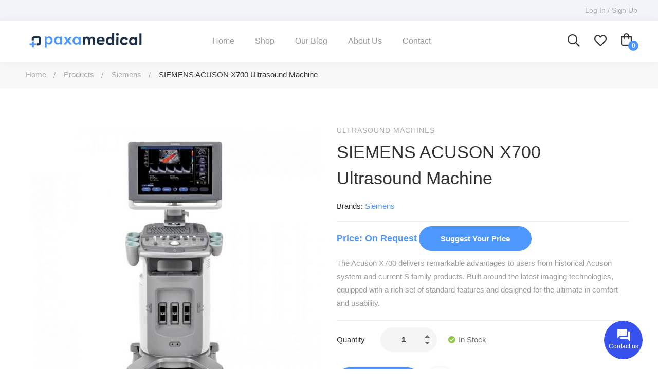

--- FILE ---
content_type: text/html; charset=UTF-8
request_url: https://paxamedical.com/product/siemens-acuson-x700-ultrasound-machine/
body_size: 31053
content:
<!DOCTYPE html>
<html lang="en-US" >
<head>
		<meta charset="UTF-8">
	<meta name="viewport" content="width=device-width, initial-scale=1">
	<link rel="profile" href="https://gmpg.org/xfn/11">
			<meta name='robots' content='index, follow, max-image-preview:large, max-snippet:-1, max-video-preview:-1' />
	<style>img:is([sizes="auto" i], [sizes^="auto," i]) { contain-intrinsic-size: 3000px 1500px }</style>
	
	<!-- This site is optimized with the Yoast SEO Premium plugin v20.4 (Yoast SEO v23.8) - https://yoast.com/wordpress/plugins/seo/ -->
	<title>SIEMENS ACUSON X700 Ultrasound Machine in stock</title>
	<meta name="description" content="SIEMENS ACUSON X700 Ultrasound Machine in stock now on Paxamdeical. A single source provider of medical equipment!" />
	<link rel="canonical" href="https://paxamedical.com/product/siemens-acuson-x700-ultrasound-machine/" />
	<script type="application/ld+json" class="yoast-schema-graph">{"@context":"https://schema.org","@graph":[{"@type":["WebPage","ItemPage"],"@id":"https://paxamedical.com/product/siemens-acuson-x700-ultrasound-machine/","url":"https://paxamedical.com/product/siemens-acuson-x700-ultrasound-machine/","name":"SIEMENS ACUSON X700 Ultrasound Machine in stock","isPartOf":{"@id":"https://paxamedical.com/#website"},"primaryImageOfPage":{"@id":"https://paxamedical.com/product/siemens-acuson-x700-ultrasound-machine/#primaryimage"},"image":{"@id":"https://paxamedical.com/product/siemens-acuson-x700-ultrasound-machine/#primaryimage"},"thumbnailUrl":"https://paxamedical.com/wp-content/uploads/2021/04/fv.jpg","description":"SIEMENS ACUSON X700 Ultrasound Machine in stock now on Paxamdeical. A single source provider of medical equipment!","breadcrumb":{"@id":"https://paxamedical.com/product/siemens-acuson-x700-ultrasound-machine/#breadcrumb"},"inLanguage":"en-US","potentialAction":{"@type":"BuyAction","target":"https://paxamedical.com/product/siemens-acuson-x700-ultrasound-machine/"}},{"@type":"ImageObject","inLanguage":"en-US","@id":"https://paxamedical.com/product/siemens-acuson-x700-ultrasound-machine/#primaryimage","url":"https://paxamedical.com/wp-content/uploads/2021/04/fv.jpg","contentUrl":"https://paxamedical.com/wp-content/uploads/2021/04/fv.jpg","width":700,"height":700,"caption":"SIEMENS ACUSON X700 Ultrasound Machine"},{"@type":"BreadcrumbList","@id":"https://paxamedical.com/product/siemens-acuson-x700-ultrasound-machine/#breadcrumb","itemListElement":[{"@type":"ListItem","position":1,"name":"Home","item":"https://paxamedical.com/"},{"@type":"ListItem","position":2,"name":"Shop","item":"https://paxamedical.com/shop/"},{"@type":"ListItem","position":3,"name":"SIEMENS ACUSON X700 Ultrasound Machine"}]},{"@type":"WebSite","@id":"https://paxamedical.com/#website","url":"https://paxamedical.com/","name":"Paxamedical","description":"Paxamedical is a single source provider of medical, dental, surgical, ambulance, diagnostic imaging, and medical disposable equipment.","publisher":{"@id":"https://paxamedical.com/#organization"},"potentialAction":[{"@type":"SearchAction","target":{"@type":"EntryPoint","urlTemplate":"https://paxamedical.com/?s={search_term_string}"},"query-input":{"@type":"PropertyValueSpecification","valueRequired":true,"valueName":"search_term_string"}}],"inLanguage":"en-US"},{"@type":"Organization","@id":"https://paxamedical.com/#organization","name":"PAX SIXTY LIMITED","url":"https://paxamedical.com/","logo":{"@type":"ImageObject","inLanguage":"en-US","@id":"https://paxamedical.com/#/schema/logo/image/","url":"https://paxamedical.com/wp-content/uploads/2023/03/awddaw.png","contentUrl":"https://paxamedical.com/wp-content/uploads/2023/03/awddaw.png","width":553,"height":111,"caption":"PAX SIXTY LIMITED"},"image":{"@id":"https://paxamedical.com/#/schema/logo/image/"}}]}</script>
	<meta property="product:brand" content="SIEMENS" />
	<meta property="product:price:amount" content="10400" />
	<meta property="product:price:currency" content="GBP" />
	<meta property="og:availability" content="instock" />
	<meta property="product:availability" content="instock" />
	<meta property="product:retailer_item_id" content="c0dd471bf9f0" />
	<meta property="product:condition" content="new" />
	<!-- / Yoast SEO Premium plugin. -->


<link rel='dns-prefetch' href='//fonts.googleapis.com' />
<link rel="alternate" type="application/rss+xml" title="Paxamedical &raquo; Feed" href="https://paxamedical.com/feed/" />
<link rel="alternate" type="application/rss+xml" title="Paxamedical &raquo; Comments Feed" href="https://paxamedical.com/comments/feed/" />
<link rel='stylesheet' id='wp-block-library-css' href='https://paxamedical.com/wp-includes/css/dist/block-library/style.min.css' type='text/css' media='all' />
<style id='wp-block-library-theme-inline-css' type='text/css'>
.wp-block-audio :where(figcaption){color:#555;font-size:13px;text-align:center}.is-dark-theme .wp-block-audio :where(figcaption){color:#ffffffa6}.wp-block-audio{margin:0 0 1em}.wp-block-code{border:1px solid #ccc;border-radius:4px;font-family:Menlo,Consolas,monaco,monospace;padding:.8em 1em}.wp-block-embed :where(figcaption){color:#555;font-size:13px;text-align:center}.is-dark-theme .wp-block-embed :where(figcaption){color:#ffffffa6}.wp-block-embed{margin:0 0 1em}.blocks-gallery-caption{color:#555;font-size:13px;text-align:center}.is-dark-theme .blocks-gallery-caption{color:#ffffffa6}:root :where(.wp-block-image figcaption){color:#555;font-size:13px;text-align:center}.is-dark-theme :root :where(.wp-block-image figcaption){color:#ffffffa6}.wp-block-image{margin:0 0 1em}.wp-block-pullquote{border-bottom:4px solid;border-top:4px solid;color:currentColor;margin-bottom:1.75em}.wp-block-pullquote cite,.wp-block-pullquote footer,.wp-block-pullquote__citation{color:currentColor;font-size:.8125em;font-style:normal;text-transform:uppercase}.wp-block-quote{border-left:.25em solid;margin:0 0 1.75em;padding-left:1em}.wp-block-quote cite,.wp-block-quote footer{color:currentColor;font-size:.8125em;font-style:normal;position:relative}.wp-block-quote:where(.has-text-align-right){border-left:none;border-right:.25em solid;padding-left:0;padding-right:1em}.wp-block-quote:where(.has-text-align-center){border:none;padding-left:0}.wp-block-quote.is-large,.wp-block-quote.is-style-large,.wp-block-quote:where(.is-style-plain){border:none}.wp-block-search .wp-block-search__label{font-weight:700}.wp-block-search__button{border:1px solid #ccc;padding:.375em .625em}:where(.wp-block-group.has-background){padding:1.25em 2.375em}.wp-block-separator.has-css-opacity{opacity:.4}.wp-block-separator{border:none;border-bottom:2px solid;margin-left:auto;margin-right:auto}.wp-block-separator.has-alpha-channel-opacity{opacity:1}.wp-block-separator:not(.is-style-wide):not(.is-style-dots){width:100px}.wp-block-separator.has-background:not(.is-style-dots){border-bottom:none;height:1px}.wp-block-separator.has-background:not(.is-style-wide):not(.is-style-dots){height:2px}.wp-block-table{margin:0 0 1em}.wp-block-table td,.wp-block-table th{word-break:normal}.wp-block-table :where(figcaption){color:#555;font-size:13px;text-align:center}.is-dark-theme .wp-block-table :where(figcaption){color:#ffffffa6}.wp-block-video :where(figcaption){color:#555;font-size:13px;text-align:center}.is-dark-theme .wp-block-video :where(figcaption){color:#ffffffa6}.wp-block-video{margin:0 0 1em}:root :where(.wp-block-template-part.has-background){margin-bottom:0;margin-top:0;padding:1.25em 2.375em}
</style>
<style id='classic-theme-styles-inline-css' type='text/css'>
/*! This file is auto-generated */
.wp-block-button__link{color:#fff;background-color:#32373c;border-radius:9999px;box-shadow:none;text-decoration:none;padding:calc(.667em + 2px) calc(1.333em + 2px);font-size:1.125em}.wp-block-file__button{background:#32373c;color:#fff;text-decoration:none}
</style>
<style id='global-styles-inline-css' type='text/css'>
:root{--wp--preset--aspect-ratio--square: 1;--wp--preset--aspect-ratio--4-3: 4/3;--wp--preset--aspect-ratio--3-4: 3/4;--wp--preset--aspect-ratio--3-2: 3/2;--wp--preset--aspect-ratio--2-3: 2/3;--wp--preset--aspect-ratio--16-9: 16/9;--wp--preset--aspect-ratio--9-16: 9/16;--wp--preset--color--black: #000000;--wp--preset--color--cyan-bluish-gray: #abb8c3;--wp--preset--color--white: #ffffff;--wp--preset--color--pale-pink: #f78da7;--wp--preset--color--vivid-red: #cf2e2e;--wp--preset--color--luminous-vivid-orange: #ff6900;--wp--preset--color--luminous-vivid-amber: #fcb900;--wp--preset--color--light-green-cyan: #7bdcb5;--wp--preset--color--vivid-green-cyan: #00d084;--wp--preset--color--pale-cyan-blue: #8ed1fc;--wp--preset--color--vivid-cyan-blue: #0693e3;--wp--preset--color--vivid-purple: #9b51e0;--wp--preset--gradient--vivid-cyan-blue-to-vivid-purple: linear-gradient(135deg,rgba(6,147,227,1) 0%,rgb(155,81,224) 100%);--wp--preset--gradient--light-green-cyan-to-vivid-green-cyan: linear-gradient(135deg,rgb(122,220,180) 0%,rgb(0,208,130) 100%);--wp--preset--gradient--luminous-vivid-amber-to-luminous-vivid-orange: linear-gradient(135deg,rgba(252,185,0,1) 0%,rgba(255,105,0,1) 100%);--wp--preset--gradient--luminous-vivid-orange-to-vivid-red: linear-gradient(135deg,rgba(255,105,0,1) 0%,rgb(207,46,46) 100%);--wp--preset--gradient--very-light-gray-to-cyan-bluish-gray: linear-gradient(135deg,rgb(238,238,238) 0%,rgb(169,184,195) 100%);--wp--preset--gradient--cool-to-warm-spectrum: linear-gradient(135deg,rgb(74,234,220) 0%,rgb(151,120,209) 20%,rgb(207,42,186) 40%,rgb(238,44,130) 60%,rgb(251,105,98) 80%,rgb(254,248,76) 100%);--wp--preset--gradient--blush-light-purple: linear-gradient(135deg,rgb(255,206,236) 0%,rgb(152,150,240) 100%);--wp--preset--gradient--blush-bordeaux: linear-gradient(135deg,rgb(254,205,165) 0%,rgb(254,45,45) 50%,rgb(107,0,62) 100%);--wp--preset--gradient--luminous-dusk: linear-gradient(135deg,rgb(255,203,112) 0%,rgb(199,81,192) 50%,rgb(65,88,208) 100%);--wp--preset--gradient--pale-ocean: linear-gradient(135deg,rgb(255,245,203) 0%,rgb(182,227,212) 50%,rgb(51,167,181) 100%);--wp--preset--gradient--electric-grass: linear-gradient(135deg,rgb(202,248,128) 0%,rgb(113,206,126) 100%);--wp--preset--gradient--midnight: linear-gradient(135deg,rgb(2,3,129) 0%,rgb(40,116,252) 100%);--wp--preset--font-size--small: 13px;--wp--preset--font-size--medium: 20px;--wp--preset--font-size--large: 36px;--wp--preset--font-size--x-large: 42px;--wp--preset--font-family--inter: "Inter", sans-serif;--wp--preset--font-family--cardo: Cardo;--wp--preset--spacing--20: 0.44rem;--wp--preset--spacing--30: 0.67rem;--wp--preset--spacing--40: 1rem;--wp--preset--spacing--50: 1.5rem;--wp--preset--spacing--60: 2.25rem;--wp--preset--spacing--70: 3.38rem;--wp--preset--spacing--80: 5.06rem;--wp--preset--shadow--natural: 6px 6px 9px rgba(0, 0, 0, 0.2);--wp--preset--shadow--deep: 12px 12px 50px rgba(0, 0, 0, 0.4);--wp--preset--shadow--sharp: 6px 6px 0px rgba(0, 0, 0, 0.2);--wp--preset--shadow--outlined: 6px 6px 0px -3px rgba(255, 255, 255, 1), 6px 6px rgba(0, 0, 0, 1);--wp--preset--shadow--crisp: 6px 6px 0px rgba(0, 0, 0, 1);}:where(.is-layout-flex){gap: 0.5em;}:where(.is-layout-grid){gap: 0.5em;}body .is-layout-flex{display: flex;}.is-layout-flex{flex-wrap: wrap;align-items: center;}.is-layout-flex > :is(*, div){margin: 0;}body .is-layout-grid{display: grid;}.is-layout-grid > :is(*, div){margin: 0;}:where(.wp-block-columns.is-layout-flex){gap: 2em;}:where(.wp-block-columns.is-layout-grid){gap: 2em;}:where(.wp-block-post-template.is-layout-flex){gap: 1.25em;}:where(.wp-block-post-template.is-layout-grid){gap: 1.25em;}.has-black-color{color: var(--wp--preset--color--black) !important;}.has-cyan-bluish-gray-color{color: var(--wp--preset--color--cyan-bluish-gray) !important;}.has-white-color{color: var(--wp--preset--color--white) !important;}.has-pale-pink-color{color: var(--wp--preset--color--pale-pink) !important;}.has-vivid-red-color{color: var(--wp--preset--color--vivid-red) !important;}.has-luminous-vivid-orange-color{color: var(--wp--preset--color--luminous-vivid-orange) !important;}.has-luminous-vivid-amber-color{color: var(--wp--preset--color--luminous-vivid-amber) !important;}.has-light-green-cyan-color{color: var(--wp--preset--color--light-green-cyan) !important;}.has-vivid-green-cyan-color{color: var(--wp--preset--color--vivid-green-cyan) !important;}.has-pale-cyan-blue-color{color: var(--wp--preset--color--pale-cyan-blue) !important;}.has-vivid-cyan-blue-color{color: var(--wp--preset--color--vivid-cyan-blue) !important;}.has-vivid-purple-color{color: var(--wp--preset--color--vivid-purple) !important;}.has-black-background-color{background-color: var(--wp--preset--color--black) !important;}.has-cyan-bluish-gray-background-color{background-color: var(--wp--preset--color--cyan-bluish-gray) !important;}.has-white-background-color{background-color: var(--wp--preset--color--white) !important;}.has-pale-pink-background-color{background-color: var(--wp--preset--color--pale-pink) !important;}.has-vivid-red-background-color{background-color: var(--wp--preset--color--vivid-red) !important;}.has-luminous-vivid-orange-background-color{background-color: var(--wp--preset--color--luminous-vivid-orange) !important;}.has-luminous-vivid-amber-background-color{background-color: var(--wp--preset--color--luminous-vivid-amber) !important;}.has-light-green-cyan-background-color{background-color: var(--wp--preset--color--light-green-cyan) !important;}.has-vivid-green-cyan-background-color{background-color: var(--wp--preset--color--vivid-green-cyan) !important;}.has-pale-cyan-blue-background-color{background-color: var(--wp--preset--color--pale-cyan-blue) !important;}.has-vivid-cyan-blue-background-color{background-color: var(--wp--preset--color--vivid-cyan-blue) !important;}.has-vivid-purple-background-color{background-color: var(--wp--preset--color--vivid-purple) !important;}.has-black-border-color{border-color: var(--wp--preset--color--black) !important;}.has-cyan-bluish-gray-border-color{border-color: var(--wp--preset--color--cyan-bluish-gray) !important;}.has-white-border-color{border-color: var(--wp--preset--color--white) !important;}.has-pale-pink-border-color{border-color: var(--wp--preset--color--pale-pink) !important;}.has-vivid-red-border-color{border-color: var(--wp--preset--color--vivid-red) !important;}.has-luminous-vivid-orange-border-color{border-color: var(--wp--preset--color--luminous-vivid-orange) !important;}.has-luminous-vivid-amber-border-color{border-color: var(--wp--preset--color--luminous-vivid-amber) !important;}.has-light-green-cyan-border-color{border-color: var(--wp--preset--color--light-green-cyan) !important;}.has-vivid-green-cyan-border-color{border-color: var(--wp--preset--color--vivid-green-cyan) !important;}.has-pale-cyan-blue-border-color{border-color: var(--wp--preset--color--pale-cyan-blue) !important;}.has-vivid-cyan-blue-border-color{border-color: var(--wp--preset--color--vivid-cyan-blue) !important;}.has-vivid-purple-border-color{border-color: var(--wp--preset--color--vivid-purple) !important;}.has-vivid-cyan-blue-to-vivid-purple-gradient-background{background: var(--wp--preset--gradient--vivid-cyan-blue-to-vivid-purple) !important;}.has-light-green-cyan-to-vivid-green-cyan-gradient-background{background: var(--wp--preset--gradient--light-green-cyan-to-vivid-green-cyan) !important;}.has-luminous-vivid-amber-to-luminous-vivid-orange-gradient-background{background: var(--wp--preset--gradient--luminous-vivid-amber-to-luminous-vivid-orange) !important;}.has-luminous-vivid-orange-to-vivid-red-gradient-background{background: var(--wp--preset--gradient--luminous-vivid-orange-to-vivid-red) !important;}.has-very-light-gray-to-cyan-bluish-gray-gradient-background{background: var(--wp--preset--gradient--very-light-gray-to-cyan-bluish-gray) !important;}.has-cool-to-warm-spectrum-gradient-background{background: var(--wp--preset--gradient--cool-to-warm-spectrum) !important;}.has-blush-light-purple-gradient-background{background: var(--wp--preset--gradient--blush-light-purple) !important;}.has-blush-bordeaux-gradient-background{background: var(--wp--preset--gradient--blush-bordeaux) !important;}.has-luminous-dusk-gradient-background{background: var(--wp--preset--gradient--luminous-dusk) !important;}.has-pale-ocean-gradient-background{background: var(--wp--preset--gradient--pale-ocean) !important;}.has-electric-grass-gradient-background{background: var(--wp--preset--gradient--electric-grass) !important;}.has-midnight-gradient-background{background: var(--wp--preset--gradient--midnight) !important;}.has-small-font-size{font-size: var(--wp--preset--font-size--small) !important;}.has-medium-font-size{font-size: var(--wp--preset--font-size--medium) !important;}.has-large-font-size{font-size: var(--wp--preset--font-size--large) !important;}.has-x-large-font-size{font-size: var(--wp--preset--font-size--x-large) !important;}
:where(.wp-block-post-template.is-layout-flex){gap: 1.25em;}:where(.wp-block-post-template.is-layout-grid){gap: 1.25em;}
:where(.wp-block-columns.is-layout-flex){gap: 2em;}:where(.wp-block-columns.is-layout-grid){gap: 2em;}
:root :where(.wp-block-pullquote){font-size: 1.5em;line-height: 1.6;}
</style>
<link rel='stylesheet' id='pl-styles-css' href='https://paxamedical.com/wp-content/plugins/pl-contact-me-main/assets/css/style.css' type='text/css' media='all' />
<link rel='stylesheet' id='wobd-font-css' href='//fonts.googleapis.com/css?family=Lato%3A300%2C400%2C700%2C900%7CMontserrat' type='text/css' media='all' />
<link rel='stylesheet' id='wobd-fontawesome-style-css' href='https://paxamedical.com/wp-content/plugins/woo-badge-designer/css//font-awesome.min.css' type='text/css' media='all' />
<link rel='stylesheet' id='wobd-fontawesome1-style-css' href='https://paxamedical.com/wp-content/plugins/woo-badge-designer/css//fontawesome.css' type='text/css' media='all' />
<link rel='stylesheet' id='wobd-fa-brands-style-css' href='https://paxamedical.com/wp-content/plugins/woo-badge-designer/css//fa-brands.css' type='text/css' media='all' />
<link rel='stylesheet' id='wobd-fa-regular-style-css' href='https://paxamedical.com/wp-content/plugins/woo-badge-designer/css//fa-regular.css' type='text/css' media='all' />
<link rel='stylesheet' id='wobd-fa-solid-style-css' href='https://paxamedical.com/wp-content/plugins/woo-badge-designer/css//fa-solid.css' type='text/css' media='all' />
<link rel='stylesheet' id='wobd-tooltip-style-css' href='https://paxamedical.com/wp-content/plugins/woo-badge-designer/css/tooltipster.bundle.css' type='text/css' media='all' />
<link rel='stylesheet' id='elegant-icons-css' href='https://paxamedical.com/wp-content/plugins/woo-badge-designer/css//elegant-icons.css' type='text/css' media='all' />
<link rel='stylesheet' id='linear-style-css' href='https://paxamedical.com/wp-content/plugins/woo-badge-designer/css//linear-style.css' type='text/css' media='all' />
<link rel='stylesheet' id='wobd-frontend-style-css' href='https://paxamedical.com/wp-content/plugins/woo-badge-designer/css/wobd-frontend.css' type='text/css' media='all' />
<link rel='stylesheet' id='woob-bootstrap-style-css' href='https://paxamedical.com/wp-content/plugins/woo-brand/css/framework/bootstrap.css' type='text/css' media='all' />
<link rel='stylesheet' id='woob-front-end-style-css' href='https://paxamedical.com/wp-content/plugins/woo-brand/css/front-style.css' type='text/css' media='all' />
<link rel='stylesheet' id='woocommerce-advanced-product-labels-css' href='https://paxamedical.com/wp-content/plugins/woocommerce-advanced-product-labels/assets/front-end/css/woocommerce-advanced-product-labels.min.css' type='text/css' media='all' />
<style id='woocommerce-inline-inline-css' type='text/css'>
.woocommerce form .form-row .required { visibility: visible; }
</style>
<link rel='stylesheet' id='cmplz-general-css' href='https://paxamedical.com/wp-content/plugins/complianz-gdpr/assets/css/cookieblocker.min.css' type='text/css' media='all' />
<link rel='stylesheet' id='perfect-scrollbar-css' href='https://paxamedical.com/wp-content/plugins/woo-smart-wishlist/assets/libs/perfect-scrollbar/css/perfect-scrollbar.min.css' type='text/css' media='all' />
<link rel='stylesheet' id='perfect-scrollbar-wpc-css' href='https://paxamedical.com/wp-content/plugins/woo-smart-wishlist/assets/libs/perfect-scrollbar/css/custom-theme.css' type='text/css' media='all' />
<link rel='stylesheet' id='woosw-icons-css' href='https://paxamedical.com/wp-content/plugins/woo-smart-wishlist/assets/css/icons.css' type='text/css' media='all' />
<link rel='stylesheet' id='woosw-frontend-css' href='https://paxamedical.com/wp-content/plugins/woo-smart-wishlist/assets/css/frontend.css' type='text/css' media='all' />
<style id='woosw-frontend-inline-css' type='text/css'>
.woosw-popup .woosw-popup-inner .woosw-popup-content .woosw-popup-content-bot .woosw-notice { background-color: #5fbd74; } .woosw-popup .woosw-popup-inner .woosw-popup-content .woosw-popup-content-bot .woosw-popup-content-bot-inner a:hover { color: #5fbd74; border-color: #5fbd74; } 
</style>
<link rel='stylesheet' id='font-circular-std-css' href='https://paxamedical.com/wp-content/themes/medizin/assets/fonts/circular-std/font-circular-std.css' type='text/css' media='all' />
<link rel='stylesheet' id='font-awesome-pro-css' href='https://paxamedical.com/wp-content/themes/medizin/assets/fonts/awesome/css/fontawesome-all.min.css' type='text/css' media='all' />
<link rel='stylesheet' id='font-medizin-css' href='https://paxamedical.com/wp-content/themes/medizin/assets/fonts/medizin/font-medizin.min.css' type='text/css' media='all' />
<link rel='stylesheet' id='swiper-css' href='https://paxamedical.com/wp-content/themes/medizin/assets/libs/swiper/css/swiper.min.css' type='text/css' media='all' />
<link rel='stylesheet' id='lightgallery-css' href='https://paxamedical.com/wp-content/themes/medizin/assets/libs/lightGallery/css/lightgallery.min.css' type='text/css' media='all' />
<link rel='stylesheet' id='medizin-style-css' href='https://paxamedical.com/wp-content/themes/medizin/style.css' type='text/css' media='all' />
<style id='medizin-style-inline-css' type='text/css'>
.boxed{max-width:1200px}::-moz-selection{color:#fff;background-color:#4E97FD}::selection{color:#fff;background-color:#4E97FD}mark,.primary-color.primary-color,.title-has-link a:hover,.growl-close:hover,.link-transition-02,.switcher-language-wrapper .wpml-ls .wpml-ls-sub-menu a:hover,.header-categories-nav .product-category-dropdown>li:hover>a,.tm-button.style-border,.tm-button.style-thick-border,.tm-button.style-text:hover .button-text,.tm-button.style-text .button-icon,.medizin-infinite-loader,.elementor-widget-tm-icon-box.medizin-icon-box-style-01 .medizin-icon,.medizin-blog .post-title a:hover,.medizin-blog .post-categories a:hover,.medizin-blog-caption-style-03 .tm-button,.tm-portfolio .post-categories a:hover,.tm-portfolio .post-title a:hover,.medizin-pricing .price-wrap,.medizin-timeline.style-01 .title,.medizin-timeline.style-01 .timeline-dot,.tm-google-map .style-signal .animated-dot,.medizin-list .marker,.medizin-pricing-style-02 .medizin-pricing .medizin-pricing-features li i,.tm-social-networks .link:hover,.tm-social-networks.style-solid-rounded-icon .link,.medizin-modern-carousel-style-02 .slide-button,.tm-slider a:hover .heading,.woosw-area .woosw-inner .woosw-content .woosw-content-bot .woosw-content-bot-inner .woosw-page a:hover,.woosw-continue:hover,.tm-menu .menu-price,.woocommerce-widget-layered-nav-list a:hover,.post-share a:hover,.blog-nav-links h6:before,.page-links>a:hover,.page-links>a:focus,.comment-nav-links li a:hover,.page-pagination li a:hover,.page-numbers li a:hover,.header-search-form .search-submit,.widget_search .search-submit:hover,.widget_product_search .search-submit:hover,.page-sidebar .widget_pages .current-menu-item>a,.page-sidebar .widget_nav_menu .current-menu-item>a,.page-sidebar .insight-core-bmw .current-menu-item>a,.widget_archive li a:hover .count,.widget_categories li a:hover .count,.widget_product_categories li a:hover .count,.medizin-wp-widget-posts .post-widget-title a:hover,.comment-list .comment-actions a:hover,.portfolio-nav-links.style-01 .inner>a:hover,.portfolio-nav-links.style-02 .nav-list .hover,.medizin-fake-select-wrap .medizin-fake-select li.selected:before,.elementor-widget-tm-icon-box.medizin-icon-box-style-01 .medizin-box:hover div.tm-button.style-text,.elementor-widget-tm-icon-box.medizin-icon-box-style-01 a.tm-button.style-text:hover,.tm-image-box.medizin-box:hover div.tm-button.style-text,.medizin-product-categories .product-cat-wrapper:hover .product-cat-name,.tm-image-box a.tm-button.style-text:hover,.widget_price_filter .ui-slider,.order-by .selected-order a,.medizin-product-price-filter .current-state,.woocommerce .product-badges .onsale,.cart-collaterals .order-total .amount,.woocommerce-mini-cart__empty-message .empty-basket,.woocommerce .cart_list.product_list_widget a:hover,.woocommerce .cart.shop_table td.product-name a:hover,.woocommerce ul.product_list_widget li .product-title:hover,.entry-product-meta a:hover,.entry-product-categories a:hover,.entry-product-brands a,.button.btn-apply-coupon,.widget_price_filter .price_slider_amount .button,.woocommerce-review-rating-template .rating-average,.medizin-product .woocommerce-loop-product__title a:hover,.medizin-product .loop-product__category a:hover,.popup-product-quick-view .product_title a:hover,.medizin-wp-widget-product-brand-nav .chosen,.medizin-wp-widget-product-brand-nav .chosen a,.widget_product_categories .current-cat a,.widget_product_categories .current-cat a .count,.wooscp-area .wooscp-inner .wooscp-table .wooscp-table-inner .wooscp-table-items table thead tr th a:hover,.wooscp-area .wooscp-inner .wooscp-table .wooscp-table-inner .wooscp-table-items .button,.woocommerce nav.woocommerce-pagination ul li a:hover{color:#4E97FD}.primary-background-color,.link-transition-02:after,input[type='checkbox']:checked:before,.wp-block-tag-cloud a:hover,.wp-block-calendar #today,.medizin-fake-select-wrap .medizin-fake-select li:hover,.medizin-link-animate-border .heading-primary a mark:after,.medizin-team-member-style-01 .social-networks a:hover,.tm-button.style-flat:before,.tm-button.style-border:after,.tm-button.style-thick-border:after,.medizin-tab-nav-buttons button:hover,.medizin-blog-caption-style-03 .tm-button.style-bottom-line .button-content-wrapper:after,.medizin-blog .post-overlay-categories a,.hint--primary:after,[data-fp-section-skin='dark'] #fp-nav ul li a span,[data-fp-section-skin='dark'] .fp-slidesNav ul li a span,.page-scroll-up,.top-bar-01 .top-bar-button,.tm-social-networks.style-flat-rounded-icon .link:hover,.tm-swiper .swiper-pagination-progressbar .swiper-pagination-progressbar-fill,.tm-social-networks.style-flat-rounded-icon .link,.tm-social-networks.style-solid-rounded-icon .link:hover,.portfolio-overlay-group-01.portfolio-overlay-colored-faded .post-overlay,.medizin-modern-carousel .slide-tag,.medizin-light-gallery .medizin-box .medizin-overlay,.medizin-accordion-style-02 .medizin-accordion .accordion-section.active .accordion-header,.medizin-accordion-style-02 .medizin-accordion .accordion-section:hover .accordion-header,.medizin-mailchimp-form-style-01 .form-submit,.medizin-modern-carousel-style-02 .slide-button:after,.tm-gradation .item:hover .count,.nav-links a:hover,.page-links .current,.comment-nav-links li .current,.page-pagination li .current,.page-numbers li .current,.page-sidebar .insight-core-bmw li:hover a,.page-sidebar .insight-core-bmw li.current-menu-item a,.single-post .entry-post-feature.post-quote,.entry-post-categories a,.post-share.style-01 .share-icon,.entry-portfolio-feature .gallery-item .overlay,.widget .tagcloud a:hover,.widget_calendar #today,.woocommerce .select2-container--default .select2-results__option--highlighted[aria-selected],.select2-container--default .select2-results__option[aria-selected=true],.select2-container--default .select2-results__option[data-selected=true],.wishlist-btn.style-01 a:hover,.compare-btn.style-01 a:hover,.compare-btn.style-01 a:hover,.medizin-product.style-grid-01 .woocommerce_loop_add_to_cart_wrap a,.medizin-product.style-grid-02 .woocommerce_loop_add_to_cart_wrap a,.widget_price_filter .price_slider_amount .button:hover,.wooscp-area .wooscp-inner .wooscp-table .wooscp-table-inner .wooscp-table-items .button:hover,.woocommerce nav.woocommerce-pagination ul li span.current,.woocommerce-info,.woocommerce-message,.woocommerce-MyAccount-navigation .is-active a,.woocommerce-MyAccount-navigation a:hover{background-color:#4E97FD}.primary-background-color-important,.lg-progress-bar .lg-progress{background-color:#4E97FD!important}input[type='checkbox']:hover:before,.wp-block-quote,.wp-block-quote.has-text-align-right,.tm-button.style-border,.tm-button.style-thick-border,.medizin-tab-nav-buttons button:hover,.medizin-fake-select-wrap.focused .medizin-fake-select-current,.medizin-fake-select-wrap .medizin-fake-select-current:hover,.page-search-popup .search-field,.tm-social-networks.style-solid-rounded-icon .link,.tm-popup-video.type-button .video-play,.widget_pages .current-menu-item,.widget_nav_menu .current-menu-item,.insight-core-bmw .current-menu-item,.page-sidebar .insight-core-bmw li:hover a,.page-sidebar .insight-core-bmw li.current-menu-item a,.wishlist-btn.style-01 a:hover,.compare-btn.style-01 a:hover,body.woocommerce-cart table.cart td.actions .coupon .input-text:focus,.woocommerce div.quantity .qty:focus,.woocommerce div.quantity button:hover:before,.woocommerce.single-product div.product .images .thumbnails .item img:hover{border-color:#4E97FD}.single-product .woo-single-gallery .medizin-thumbs-swiper .swiper-slide:hover img,.single-product .woo-single-gallery .medizin-thumbs-swiper .swiper-slide-thumb-active img,.lg-outer .lg-thumb-item.active,.lg-outer .lg-thumb-item:hover{border-color:#4E97FD!important}.hint--primary.hint--top-left:before,.hint--primary.hint--top-right:before,.hint--primary.hint--top:before{border-top-color:#4E97FD}.hint--primary.hint--right:before{border-right-color:#4E97FD}.hint--primary.hint--bottom-left:before,.hint--primary.hint--bottom-right:before,.hint--primary.hint--bottom:before,.medizin-tabpanel.medizin-tabpanel-horizontal>.medizin-nav-tabs li.active a,.mini-cart .widget_shopping_cart_content,.single-product .woocommerce-tabs li.active,.woocommerce .select2-container .select2-choice{border-bottom-color:#4E97FD}.hint--primary.hint--left:before,.tm-popup-video.type-button .video-play-icon:before{border-left-color:#4E97FD}.medizin-accordion-style-01 .medizin-accordion .accordion-section.active .accordion-header,.medizin-accordion-style-01 .medizin-accordion .accordion-section:hover .accordion-header{background-color:rgba(78,151,253,0.7)}.portfolio-overlay-group-01 .post-overlay{background-color:rgba(78,151,253,0.8)}.switcher-language-wrapper .wpml-ls .wpml-ls-sub-menu a:hover,.header-categories-nav .product-category-dropdown>li:hover>a{background-color:rgba(78,151,253,0.1)}.secondary-color,.entry-product-brands a:hover,.medizin-product-banner .price,.medizin-product-banner ins,.medizin-product-banner ins .amount,.woocommerce-cart .cart-collaterals .order-total .amount,.woocommerce-checkout .shop_table .order-total .amount,.wooscp-table .price .medizin-blog-zigzag .post-title{color:#E4573D}.tm-button.style-flat:after,.hint--secondary:after,.medizin-product.style-grid-01 .woocommerce_loop_add_to_cart_wrap a:hover,.medizin-product.style-grid-02 .woocommerce_loop_add_to_cart_wrap a:hover{background-color:#E4573D}.medizin-event .event-overlay-background,.medizin-event-carousel .event-overlay-background{background-color:rgba(228,87,61,0.6)}.hint--secondary.hint--top-left:before,.hint--secondary.hint--top-right:before,.hint--secondary.hint--top:before{border-top-color:#E4573D}.hint--secondary.hint--right:before{border-right-color:#E4573D}.hint--secondary.hint--bottom-left:before,.hint--secondary.hint--bottom-right:before,.hint--secondary.hint--bottom:before{border-bottom-color:#E4573D}.hint--secondary.hint--left:before{border-left-color:#E4573D}.lg-backdrop{background-color:#000 !important}
</style>
<link rel='stylesheet' id='medizin-woocommerce-css' href='https://paxamedical.com/wp-content/themes/medizin/woocommerce.css' type='text/css' media='all' />
<link rel='stylesheet' id='perfect-scrollbar-woosw-css' href='https://paxamedical.com/wp-content/themes/medizin/assets/libs/perfect-scrollbar/css/custom-theme.min.css' type='text/css' media='all' />
<link rel='stylesheet' id='bnr-style-css' href='https://paxamedical.com/wp-content/themes/medizin/css/bnr.css' type='text/css' media='all' />
<link rel='stylesheet' id='elementor-icons-css' href='https://paxamedical.com/wp-content/plugins/elementor/assets/lib/eicons/css/elementor-icons.min.css' type='text/css' media='all' />
<link rel='stylesheet' id='elementor-frontend-legacy-css' href='https://paxamedical.com/wp-content/plugins/elementor/assets/css/frontend-legacy.min.css' type='text/css' media='all' />
<link rel='stylesheet' id='elementor-frontend-css' href='https://paxamedical.com/wp-content/plugins/elementor/assets/css/frontend.min.css' type='text/css' media='all' />
<style id='elementor-frontend-inline-css' type='text/css'>
@font-face{font-family:eicons;src:url(https://paxamedical.com/wp-content/plugins/elementor/assets/lib/eicons/fonts/eicons.eot?5.10.0);src:url(https://paxamedical.com/wp-content/plugins/elementor/assets/lib/eicons/fonts/eicons.eot?5.10.0#iefix) format("embedded-opentype"),url(https://paxamedical.com/wp-content/plugins/elementor/assets/lib/eicons/fonts/eicons.woff2?5.10.0) format("woff2"),url(https://paxamedical.com/wp-content/plugins/elementor/assets/lib/eicons/fonts/eicons.woff?5.10.0) format("woff"),url(https://paxamedical.com/wp-content/plugins/elementor/assets/lib/eicons/fonts/eicons.ttf?5.10.0) format("truetype"),url(https://paxamedical.com/wp-content/plugins/elementor/assets/lib/eicons/fonts/eicons.svg?5.10.0#eicon) format("svg");font-weight:400;font-style:normal}
</style>
<link rel='stylesheet' id='elementor-post-40-css' href='https://paxamedical.com/wp-content/uploads/elementor/css/post-40.css' type='text/css' media='all' />
<link rel='stylesheet' id='elementor-pro-css' href='https://paxamedical.com/wp-content/plugins/elementor-pro/assets/css/frontend.min.css' type='text/css' media='all' />
<link rel='stylesheet' id='elementor-post-39-css' href='https://paxamedical.com/wp-content/uploads/elementor/css/post-39.css' type='text/css' media='all' />
<link rel='stylesheet' id='elementor-post-10596-css' href='https://paxamedical.com/wp-content/uploads/elementor/css/post-10596.css' type='text/css' media='all' />
<link rel='stylesheet' id='elementor-post-7707-css' href='https://paxamedical.com/wp-content/uploads/elementor/css/post-7707.css' type='text/css' media='all' />
<link rel='stylesheet' id='intl-phone-css-css' href='https://paxamedical.com/wp-content/plugins/cosmo-phone-number-validator//assets/libs/css/intlTelInput.css' type='text/css' media='all' />
<link rel='stylesheet' id='child-style-css' href='https://paxamedical.com/wp-content/themes/medizin-child/style.css' type='text/css' media='all' />
<link rel='stylesheet' id='google-fonts-1-css' href='https://fonts.googleapis.com/css?family=Roboto%3A100%2C100italic%2C200%2C200italic%2C300%2C300italic%2C400%2C400italic%2C500%2C500italic%2C600%2C600italic%2C700%2C700italic%2C800%2C800italic%2C900%2C900italic%7CRoboto+Slab%3A100%2C100italic%2C200%2C200italic%2C300%2C300italic%2C400%2C400italic%2C500%2C500italic%2C600%2C600italic%2C700%2C700italic%2C800%2C800italic%2C900%2C900italic&#038;display=auto' type='text/css' media='all' />
<script type="text/javascript" src="https://paxamedical.com/wp-includes/js/jquery/jquery.min.js" id="jquery-core-js"></script>
<script type="text/javascript" src="https://paxamedical.com/wp-includes/js/jquery/jquery-migrate.min.js" id="jquery-migrate-js"></script>
<script type="text/javascript" src="https://paxamedical.com/wp-content/plugins/woo-badge-designer/js/tooltipster.bundle.js" id="wobd-tooltip-script-js"></script>
<script type="text/javascript" src="https://paxamedical.com/wp-content/plugins/woo-badge-designer/js/jquery.countdown.min.js" id="wobd-countdown-script-js"></script>
<script type="text/javascript" id="wobd-frontend-script-js-extra">
/* <![CDATA[ */
var wobd_frontend_js_params = {"ajax_url":"https:\/\/paxamedical.com\/wp-admin\/admin-ajax.php","ajax_nonce":"07ee365073"};
/* ]]> */
</script>
<script type="text/javascript" src="https://paxamedical.com/wp-content/plugins/woo-badge-designer/js/wobd-frontend.js" id="wobd-frontend-script-js"></script>
<script type="text/javascript" src="https://paxamedical.com/wp-content/plugins/woocommerce/assets/js/jquery-blockui/jquery.blockUI.min.js" id="jquery-blockui-js" defer="defer" data-wp-strategy="defer"></script>
<script type="text/javascript" id="wc-add-to-cart-js-extra">
/* <![CDATA[ */
var wc_add_to_cart_params = {"ajax_url":"\/wp-admin\/admin-ajax.php","wc_ajax_url":"\/?wc-ajax=%%endpoint%%","i18n_view_cart":"View cart","cart_url":"https:\/\/paxamedical.com\/cart\/","is_cart":"","cart_redirect_after_add":"no"};
/* ]]> */
</script>
<script type="text/javascript" src="https://paxamedical.com/wp-content/plugins/woocommerce/assets/js/frontend/add-to-cart.min.js" id="wc-add-to-cart-js" defer="defer" data-wp-strategy="defer"></script>
<script type="text/javascript" id="wc-single-product-js-extra">
/* <![CDATA[ */
var wc_single_product_params = {"i18n_required_rating_text":"Please select a rating","review_rating_required":"yes","flexslider":{"rtl":false,"animation":"slide","smoothHeight":true,"directionNav":false,"controlNav":"thumbnails","slideshow":false,"animationSpeed":500,"animationLoop":false,"allowOneSlide":false},"zoom_enabled":"","zoom_options":[],"photoswipe_enabled":"","photoswipe_options":{"shareEl":false,"closeOnScroll":false,"history":false,"hideAnimationDuration":0,"showAnimationDuration":0},"flexslider_enabled":""};
/* ]]> */
</script>
<script type="text/javascript" src="https://paxamedical.com/wp-content/plugins/woocommerce/assets/js/frontend/single-product.min.js" id="wc-single-product-js" defer="defer" data-wp-strategy="defer"></script>
<script type="text/javascript" src="https://paxamedical.com/wp-content/plugins/woocommerce/assets/js/js-cookie/js.cookie.min.js" id="js-cookie-js" data-wp-strategy="defer"></script>
<script type="text/javascript" id="woocommerce-js-extra">
/* <![CDATA[ */
var woocommerce_params = {"ajax_url":"\/wp-admin\/admin-ajax.php","wc_ajax_url":"\/?wc-ajax=%%endpoint%%"};
/* ]]> */
</script>
<script type="text/javascript" src="https://paxamedical.com/wp-content/plugins/woocommerce/assets/js/frontend/woocommerce.min.js" id="woocommerce-js" defer="defer" data-wp-strategy="defer"></script>
<link rel="https://api.w.org/" href="https://paxamedical.com/wp-json/" /><link rel="alternate" title="JSON" type="application/json" href="https://paxamedical.com/wp-json/wp/v2/product/8194" /><link rel="EditURI" type="application/rsd+xml" title="RSD" href="https://paxamedical.com/xmlrpc.php?rsd" />

<link rel='shortlink' href='https://paxamedical.com/?p=8194' />
    <style>
        .iti-error{
            border: 1px solid red !important;
            box-shadow: 0 0 10px #ff00005e !important;
        }
    </style>
<style>
        :root {
            --pl-main-color: rgb(55, 81, 238);
            --pl-main-color-0: rgba(55, 81, 238,0);
            --pl-main-color-10: rgba(55, 81, 238,0.1);
            --pl-main-color-20: rgba(55, 81, 238,0.2);
            --pl-main-color-40: rgba(55, 81, 238,0.4);
            --pl-main-color-70: rgba(55, 81, 238,0.7);

            --pl-margin-right: 30px;
            --pl-margin-bottom: 20px;
        }
    </style>			<style>.cmplz-hidden {
					display: none !important;
				}</style>	<noscript><style>.woocommerce-product-gallery{ opacity: 1 !important; }</style></noscript>
	<style class='wp-fonts-local' type='text/css'>
@font-face{font-family:Inter;font-style:normal;font-weight:300 900;font-display:fallback;src:url('https://paxamedical.com/wp-content/plugins/woocommerce/assets/fonts/Inter-VariableFont_slnt,wght.woff2') format('woff2');font-stretch:normal;}
@font-face{font-family:Cardo;font-style:normal;font-weight:400;font-display:fallback;src:url('https://paxamedical.com/wp-content/plugins/woocommerce/assets/fonts/cardo_normal_400.woff2') format('woff2');}
</style>
<link rel="icon" href="https://paxamedical.com/wp-content/uploads/2021/01/FAV-100x100.png" sizes="32x32" />
<link rel="icon" href="https://paxamedical.com/wp-content/uploads/2021/01/FAV-300x300.png" sizes="192x192" />
<link rel="apple-touch-icon" href="https://paxamedical.com/wp-content/uploads/2021/01/FAV-300x300.png" />
<meta name="msapplication-TileImage" content="https://paxamedical.com/wp-content/uploads/2021/01/FAV-300x300.png" />
<style id="kirki-inline-styles">body, .gmap-marker-wrap{color:#9B9B9B;font-size:15px;letter-spacing:0em;line-height:1.74;}a{color:#696969;}a:hover, a:focus, .medizin-map-overlay-info a:hover, .widget_rss li a:hover, .widget_recent_entries li a:hover, .widget_recent_entries li a:after{color:#4E97FD;}h1,h2,h3,h4,h5,h6,caption,th,blockquote, .heading, .heading-color, .tm-button.style-text .button-text, .entry-post-tags a:hover, .entry-author .author-social-networks a:hover, .widget_rss li a, .medizin-grid-wrapper.filter-style-01 .btn-filter.current, .medizin-grid-wrapper.filter-style-01 .btn-filter:hover, .elementor-accordion .elementor-tab-title, .tm-table.style-01 td, .tm-table caption, .comment-reply-title, .page-links, .comment-nav-links li, .page-pagination li, .comment-nav-links li, .woocommerce nav.woocommerce-pagination ul li, .woocommerce-checkout .shop_table .product-name, .single-product form.cart .label > label, .single-product form.cart .quantity-button-wrapper > label, .single-product form.cart .wccpf_label > label{color:#333;}button, input[type="button"], input[type="reset"], input[type="submit"], .wp-block-button__link, .button, .elementor-button{color:#fff;border-color:#4E97FD;background-color:#4E97FD;}.wp-block-button.is-style-outline{color:#4E97FD;}button:hover, input[type="button"]:hover, input[type="reset"]:hover, input[type="submit"]:hover, .wp-block-button__link:hover, .button:hover, .button:focus, .elementor-button:hover{color:#fff;border-color:#E4573D;background-color:#E4573D;}.wp-block-button.is-style-outline .wp-block-button__link:hover{color:#E4573D;}input[type='text'], input[type='email'], input[type='url'], input[type='password'], input[type='search'], input[type='number'], input[type='tel'], select, textarea, .woocommerce .select2-container--default .select2-selection--single, .woocommerce .select2-container--default .select2-search--dropdown .select2-search__field, .elementor-field-group .elementor-field-textual{color:#ababab;border-color:#f8f8f8;background-color:#f8f8f8;font-size:15px;letter-spacing:0em;}input[type='radio']:before{border-color:#f8f8f8;background-color:#f8f8f8;}input[type='text']:focus, input[type='email']:focus, input[type='url']:focus, input[type='password']:focus, input[type='search']:focus, input[type='number']:focus, input[type='tel']:focus, textarea:focus, select:focus, select:focus, textarea:focus, .woocommerce .select2-container--default .select2-search--dropdown .select2-search__field:focus, .woocommerce .select2-container--open.select2-container--default .select2-selection--single, .woocommerce .select2-container--open.select2-container--default .select2-dropdown, .elementor-field-group .elementor-field-textual:focus{color:#333;border-color:#4E97FD;background-color:#fff;}input[type='radio']:checked:before, input[type='radio']:hover:before{border-color:#4E97FD;}input[type='radio']:after{background-color:#4E97FD;}input[type='radio']:checked:before{background-color:#fff;}.top-bar-01{padding-top:0px;padding-bottom:0px;background-color:#F2F4F9;border-bottom-width:0px;border-bottom-color:#eee;font-size:14px;font-weight:400;line-height:1.78;color:#696969;}.top-bar-01 a{font-size:14px;font-weight:500;line-height:1.78;color:#ababab;}.top-bar-01 a:hover, .top-bar-01 a:focus{color:#333;}.top-bar-01 .top-bar-tag{color:#fff;background-color:#3751EE;}.top-bar-01 .top-bar-tag:hover{color:#fff;background-color:#E4573D;}.top-bar-02{padding-top:0px;padding-bottom:0px;border-bottom-width:0px;border-bottom-color:#eee;font-size:14px;font-weight:400;line-height:1.78;color:#696969;}.top-bar-02 a{font-size:14px;font-weight:500;line-height:1.78;color:#ababab;}.top-bar-02 a:hover, .top-bar-02 a:focus{color:#333;}.top-bar-02 .top-bar-tag{color:#fff;background-color:#3751EE;}.top-bar-02 .top-bar-tag:hover{color:#fff;background-color:#E4573D;}.top-bar-03{padding-top:0px;padding-bottom:0px;background-color:#fff;border-bottom-width:1px;border-bottom-color:#eee;font-size:14px;font-weight:400;line-height:1.78;color:#696969;}.top-bar-03 a{font-size:14px;font-weight:500;line-height:1.78;color:#ababab;}.top-bar-03 a:hover, .top-bar-03 a:focus{color:#333;}.top-bar-03 .top-bar-tag{color:#fff;background-color:#3751EE;}.top-bar-03 .top-bar-tag:hover{color:#fff;background-color:#E4573D;}.top-bar-04{padding-top:0px;padding-bottom:0px;background-color:#fff;border-bottom-width:1px;border-bottom-color:#eee;font-family:CircularStd;font-size:14px;font-weight:400;line-height:1.78;color:#696969;}.top-bar-04 a{font-family:CircularStd;font-size:14px;font-weight:500;line-height:1.78;color:#ababab;}.top-bar-04 a:hover, .top-bar-04 a:focus{color:#333;}.top-bar-04 .top-bar-tag{color:#fff;background-color:#3751EE;}.top-bar-04 .top-bar-tag:hover{color:#fff;background-color:#E4573D;}.headroom--not-top .page-header-inner .header-wrap{min-height:80px;}.headroom--not-top .page-header-inner{padding-top:0px!important;padding-bottom:0px!important;}#page-header.headroom--not-top .page-header-inner{background:#ffffff;background-color:#ffffff;background-repeat:no-repeat;background-position:center center;background-attachment:scroll;-webkit-background-size:cover;-moz-background-size:cover;-ms-background-size:cover;-o-background-size:cover;background-size:cover;}.page-header.headroom--not-top .header-icon, .page-header.headroom--not-top .wpml-ls-item-toggle{color:#333 !important;}.page-header.headroom--not-top .header-icon:hover{color:#4E97FD !important;}.page-header.headroom--not-top .wpml-ls-slot-shortcode_actions:hover > .js-wpml-ls-item-toggle{color:#4E97FD!important;}.page-header.headroom--not-top .mini-cart .mini-cart-icon:after{color:#fff !important;background-color:#4E97FD !important;}.page-header.headroom--not-top .header-social-networks a{color:#333 !important;}.page-header.headroom--not-top .header-social-networks a:hover{color:#333 !important;}.page-header.headroom--not-top .menu--primary > ul > li > a{color:#333 !important;}.page-header.headroom--not-top .menu--primary > li:hover > a, .page-header.headroom--not-top .menu--primary > ul > li > a:hover, .page-header.headroom--not-top .menu--primary > ul > li > a:focus, .page-header.headroom--not-top .menu--primary > ul > .current-menu-ancestor > a, .page-header.headroom--not-top .menu--primary > ul > .current-menu-item > a{color:#4E97FD !important;}.header-sticky-button.tm-button{color:#333;border-color:#eee;}.header-sticky-button.tm-button:before{background:rgba(17, 17, 17, 0);}.header-sticky-button.tm-button:hover{color:#fff;border-color:#333;}.header-sticky-button.tm-button:after{background:#333;}#page-header.headroom--not-top .search-field{color:#696969;border-color:#f5f5f5;background:#f5f5f5;}#page-header.headroom--not-top .search-field:focus{color:#333;border-color:#4E97FD;background:#fff;}.header-more-tools-opened .header-right-inner{background:#ffffff;background-color:#ffffff;background-repeat:no-repeat;background-position:center center;background-attachment:scroll;-webkit-background-size:cover;-moz-background-size:cover;-ms-background-size:cover;-o-background-size:cover;background-size:cover;}.header-more-tools-opened .header-right-inner .header-icon, .header-more-tools-opened .header-right-inner .wpml-ls-item-toggle{color:#333!important;}.header-more-tools-opened .header-right-inner .header-icon:hover{color:#4E97FD!important;}.header-more-tools-opened .header-right-inner .wpml-ls-slot-shortcode_actions:hover > .js-wpml-ls-item-toggle{color:#4E97FD!important;}.header-more-tools-opened .header-right-inner .mini-cart .mini-cart-icon:after{color:#fff!important;background-color:#4E97FD!important;}.header-more-tools-opened .header-right-inner .header-social-networks a{color:#333!important;}.header-more-tools-opened .header-right-inner .header-social-networks a:hover{color:#4E97FD!important;}.header-01 .page-header-inner{border-bottom-width:0px;}.header-01 .menu--primary a{font-size:16px;line-height:1.4;}.desktop-menu .header-01 .menu--primary .menu__container > li > a{padding-top:29px;padding-bottom:29px;padding-left:18px;padding-right:18px;}.header-01.header-dark .page-header-inner{background:#fff;background-color:#fff;background-repeat:no-repeat;background-position:center center;background-attachment:fixed;border-color:#eee;-webkit-background-size:cover;-moz-background-size:cover;-ms-background-size:cover;-o-background-size:cover;background-size:cover;-webkit-box-shadow:0 1px 20px rgba(0, 0, 0, 0.05);-moz-box-shadow:0 1px 20px rgba(0, 0, 0, 0.05);box-shadow:0 1px 20px rgba(0, 0, 0, 0.05);}.header-01.header-dark .header-icon, .header-01.header-dark .wpml-ls-item-toggle{color:#333;}.header-01.header-dark .header-icon:hover{color:#4E97FD;}.header-01.header-dark .wpml-ls-slot-shortcode_actions:hover > .js-wpml-ls-item-toggle{color:#4E97FD;}.header-01.header-dark .mini-cart .mini-cart-icon:after{color:#fff;background-color:#4E97FD;}.header-01.header-dark .menu--primary > ul > li > a{color:#9B9B9B;}.header-01.header-dark .menu--primary > ul > li:hover > a, .header-01.header-dark .menu--primary > ul > li > a:hover, .header-01.header-dark .menu--primary > ul > li > a:focus, .header-01.header-dark .menu--primary > ul > .current-menu-ancestor > a, .header-01.header-dark .menu--primary > ul > .current-menu-item > a{color:#4E97FD;}.header-01.header-dark .header-button{color:#fff;border-color:#4E97FD;}.header-01.header-dark .header-button:before{background:#4E97FD;}.header-01.header-dark .header-button:hover{color:#4E97FD;border-color:#4E97FD;}.header-01.header-dark .header-button:after{background:rgba(0, 0, 0, 0);}.header-01.header-dark .header-social-networks a{color:#333;}.header-01.header-dark .header-social-networks a:hover{color:#4E97FD;}.header-01.header-light .page-header-inner{border-color:rgba(255, 255, 255, 0.2);-webkit-box-shadow:0 1px 20px rgba(255, 255, 255, 0.05);-moz-box-shadow:0 1px 20px rgba(255, 255, 255, 0.05);box-shadow:0 1px 20px rgba(255, 255, 255, 0.05);}.header-01.header-light .header-icon, .header-01.header-light .wpml-ls-item-toggle{color:#fff;}.header-01.header-light .header-icon:hover{color:#fff;}.header-01.header-light .wpml-ls-slot-shortcode_actions:hover > .js-wpml-ls-item-toggle{color:#fff;}.header-01.header-light .mini-cart .mini-cart-icon:after{color:#4E97FD;background-color:#fff;}.header-01.header-light .menu--primary > ul > li > a{color:#fff;}.header-01.header-light .menu--primary > ul > li:hover > a, .header-01.header-light .menu--primary > ul > li > a:hover, .header-01.header-light .menu--primary > ul > li > a:focus, .header-01.header-light .menu--primary > ul > .current-menu-ancestor > a, .header-01.header-light .menu--primary > ul > .current-menu-item > a{color:#fff;}.header-01.header-light .header-button{color:#fff;border-color:rgba(255, 255, 255, 0.3);}.header-01.header-light .header-button:before{background:rgba(255, 255, 255, 0);}.header-01.header-light .header-button:hover{color:#333;border-color:#fff;}.header-01.header-light .header-button:after{background:#fff;}.header-01.header-light .header-social-networks a{color:#fff;}.header-01.header-light .header-social-networks a:hover{color:#fff;}.header-02 .page-header-inner{border-bottom-width:0px;}.header-02 .menu--primary a{font-size:16px;font-weight:500;line-height:1.4;}.desktop-menu .header-02 .menu--primary .menu__container > li > a{padding-top:29px;padding-bottom:29px;padding-left:18px;padding-right:18px;}.header-02.header-dark .page-header-inner{background:#fff;background-color:#fff;background-repeat:no-repeat;background-position:center center;background-attachment:fixed;border-color:#eee;-webkit-background-size:cover;-moz-background-size:cover;-ms-background-size:cover;-o-background-size:cover;background-size:cover;}.header-02.header-dark .header-icon, .header-02.header-dark .wpml-ls-item-toggle{color:#333;}.header-02.header-dark .header-icon:hover{color:#4E97FD;}.header-02.header-dark .wpml-ls-slot-shortcode_actions:hover > .js-wpml-ls-item-toggle{color:#4E97FD;}.header-02.header-dark .mini-cart .mini-cart-icon:after{color:#fff;background-color:#4E97FD;}.header-02.header-dark .menu--primary > ul > li > a{color:#9B9B9B;}.header-02.header-dark .menu--primary > ul > li:hover > a, .header-02.header-dark .menu--primary > ul > li > a:hover, .header-02.header-dark .menu--primary > ul > li > a:focus, .header-02.header-dark .menu--primary > ul > .current-menu-ancestor > a, .header-02.header-dark .menu--primary > ul > .current-menu-item > a{color:#4E97FD;}.header-02.header-dark .header-button{color:#fff;border-color:#4E97FD;}.header-02.header-dark .header-button:before{background:#4E97FD;}.header-02.header-dark .header-button:hover{color:#4E97FD;border-color:#4E97FD;}.header-02.header-dark .header-button:after{background:rgba(0, 0, 0, 0);}.header-02.header-dark .header-social-networks a{color:#333;}.header-02.header-dark .header-social-networks a:hover{color:#4E97FD;}.header-02.header-light .page-header-inner{border-color:rgba(255, 255, 255, 0.2);}.header-02.header-light .header-icon, .header-02.header-light .wpml-ls-item-toggle{color:#fff;}.header-02.header-light .header-icon:hover{color:#fff;}.header-02.header-light .wpml-ls-slot-shortcode_actions:hover > .js-wpml-ls-item-toggle{color:#fff;}.header-02.header-light .mini-cart .mini-cart-icon:after{color:#4E97FD;background-color:#fff;}.header-02.header-light .menu--primary > ul > li > a{color:#fff;}.header-02.header-light .menu--primary > ul > li:hover > a, .header-02.header-light .menu--primary > ul > li > a:hover, .header-02.header-light .menu--primary > ul > li > a:focus, .header-02.header-light .menu--primary > ul > .current-menu-ancestor > a, .header-02.header-light .menu--primary > ul > .current-menu-item > a{color:#fff;}.header-02.header-light .header-button{color:#fff;border-color:rgba(255, 255, 255, 0.3);}.header-02.header-light .header-button:before{background:rgba(255, 255, 255, 0);}.header-02.header-light .header-button:hover{color:#333;border-color:#fff;}.header-02.header-light .header-button:after{background:#fff;}.header-02.header-light .header-social-networks a{color:#fff;}.header-02.header-light .header-social-networks a:hover{color:#fff;}.header-03 .page-header-inner{border-bottom-width:0px;}.header-03 .menu--primary a{font-size:16px;font-weight:500;line-height:1.4;}.desktop-menu .header-03 .menu--primary .menu__container > li > a{padding-top:19px;padding-bottom:19px;padding-left:10px;padding-right:10px;}.header-03.header-dark .page-header-inner{background:#fff;background-color:#fff;background-repeat:no-repeat;background-position:center center;background-attachment:fixed;border-color:#eee;-webkit-background-size:cover;-moz-background-size:cover;-ms-background-size:cover;-o-background-size:cover;background-size:cover;}.header-03.header-dark .header-icon, .header-03.header-dark .wpml-ls-item-toggle{color:#333;}.header-03.header-dark .header-icon:hover{color:#4E97FD;}.header-03.header-dark .wpml-ls-slot-shortcode_actions:hover > .js-wpml-ls-item-toggle{color:#4E97FD;}.header-03.header-dark .mini-cart .mini-cart-icon:after{color:#fff;background-color:#4E97FD;}.header-03.header-dark .page-header-bottom{background-color:#415DA1;}.header-03.header-dark .menu--primary > ul > li > a{color:rgba(255, 255, 255, 0.7)!important;}.header-03.header-dark .menu--primary > ul > li:hover > a, .header-03.header-dark .menu--primary > ul > li > a:hover, .header-03.header-dark .menu--primary > ul > li > a:focus, .header-03.header-dark .menu--primary > ul > .current-menu-ancestor > a, .header-03.header-dark .menu--primary > ul > .current-menu-item > a{color:#fff!important;}.header-03.header-dark .search-field{color:#ababab!important;border-color:#eee!important;background:#fff!important;}.header-03.header-dark .search-field:focus{color:#333!important;border-color:#4E97FD!important;background:#fff!important;}.header-03.header-dark .header-button{color:#fff;border-color:#4E97FD;}.header-03.header-dark .header-button:before{background:#4E97FD;}.header-03.header-dark .header-button:hover{color:#4E97FD;border-color:#4E97FD;}.header-03.header-dark .header-button:after{background:rgba(0, 0, 0, 0);}.header-03.header-dark .header-social-networks a{color:#333;}.header-03.header-dark .header-social-networks a:hover{color:#4E97FD;}.header-03.header-light .page-header-inner{border-color:rgba(255, 255, 255, 0.2);}.header-03.header-light .header-icon, .header-03.header-light .wpml-ls-item-toggle{color:#fff;}.header-03.header-light .header-icon:hover{color:#fff;}.header-03.header-light .wpml-ls-slot-shortcode_actions:hover > .js-wpml-ls-item-toggle{color:#fff;}.header-03.header-light .mini-cart .mini-cart-icon:after{color:#4E97FD;background-color:#fff;}.header-03.header-light .menu--primary > ul > li > a{color:#fff!important;}.header-03.header-light .menu--primary > ul > li:hover > a, .header-03.header-light .menu--primary > ul > li > a:hover, .header-03.header-light .menu--primary > ul > li > a:focus, .header-03.header-light .menu--primary > ul > .current-menu-ancestor > a, .header-03.header-light .menu--primary > ul > .current-menu-item > a{color:#fff!important;}.header-03.header-light .search-field{color:#696969;border-color:#fff;background:#fff;}.header-03.header-light .search-field:focus{color:#333;border-color:#4E97FD;background:#fff;}.header-03.header-light .header-button{color:#fff;border-color:rgba(255, 255, 255, 0.3);}.header-03.header-light .header-button:before{background:rgba(255, 255, 255, 0);}.header-03.header-light .header-button:hover{color:#333;border-color:#fff;}.header-03.header-light .header-button:after{background:#fff;}.header-03.header-light .header-social-networks a{color:#fff;}.header-03.header-light .header-social-networks a:hover{color:#fff;}.header-04 .page-header-inner{border-bottom-width:0px;}.header-04 .menu--primary a{font-size:16px;font-weight:500;line-height:1.4;}.desktop-menu .header-04 .menu--primary .menu__container > li > a{padding-top:29px;padding-bottom:29px;padding-left:10px;padding-right:10px;}.header-04.header-dark .page-header-inner{background:#fff;background-color:#fff;background-repeat:no-repeat;background-position:center center;background-attachment:fixed;border-color:#eee;-webkit-background-size:cover;-moz-background-size:cover;-ms-background-size:cover;-o-background-size:cover;background-size:cover;}.header-04.header-dark .header-icon, .header-04.header-dark .wpml-ls-item-toggle{color:#333;}.header-04.header-dark .header-icon:hover{color:#4E97FD;}.header-04.header-dark .wpml-ls-slot-shortcode_actions:hover > .js-wpml-ls-item-toggle{color:#4E97FD;}.header-04.header-dark .mini-cart .mini-cart-icon:after{color:#fff;background-color:#4E97FD;}.header-04.header-dark .menu--primary > ul > li > a{color:#9B9B9B;}.header-04.header-dark .menu--primary > ul > li:hover > a, .header-04.header-dark .menu--primary > ul > li > a:hover, .header-04.header-dark .menu--primary > ul > li > a:focus, .header-04.header-dark .menu--primary > ul > .current-menu-ancestor > a, .header-04.header-dark .menu--primary > ul > .current-menu-item > a{color:#4E97FD;}.header-04.header-dark .search-field{color:#696969;border-color:#f5f5f5;background:#f5f5f5;}.header-04.header-dark .search-field:focus{color:#333;border-color:#4E97FD;background:#fff;}.header-04.header-dark .header-button{color:#fff;border-color:#4E97FD;}.header-04.header-dark .header-button:before{background:#4E97FD;}.header-04.header-dark .header-button:hover{color:#4E97FD;border-color:#4E97FD;}.header-04.header-dark .header-button:after{background:rgba(0, 0, 0, 0);}.header-04.header-dark .header-social-networks a{color:#333;}.header-04.header-dark .header-social-networks a:hover{color:#4E97FD;}.header-04.header-light .page-header-inner{border-color:rgba(255, 255, 255, 0.2);}.header-04.header-light .header-icon, .header-04.header-light .wpml-ls-item-toggle{color:#fff;}.header-04.header-light .header-icon:hover{color:#fff;}.header-04.header-light .wpml-ls-slot-shortcode_actions:hover > .js-wpml-ls-item-toggle{color:#fff;}.header-04.header-light .mini-cart .mini-cart-icon:after{color:#4E97FD;background-color:#fff;}.header-04.header-light .menu--primary > ul > li > a{color:#fff;}.header-04.header-light .menu--primary > ul > li:hover > a, .header-04.header-light .menu--primary > ul > li > a:hover, .header-04.header-light .menu--primary > ul > li > a:focus, .header-04.header-light .menu--primary > ul > .current-menu-ancestor > a, .header-04.header-light .menu--primary > ul > .current-menu-item > a{color:#fff;}.header-04.header-light .search-field{color:#696969;border-color:#fff;background:#fff;}.header-04.header-light .search-field:focus{color:#333;border-color:#4E97FD;background:#fff;}.header-04.header-light .header-button{color:#fff;border-color:rgba(255, 255, 255, 0.3);}.header-04.header-light .header-button:before{background:rgba(255, 255, 255, 0);}.header-04.header-light .header-button:hover{color:#333;border-color:#fff;}.header-04.header-light .header-button:after{background:#fff;}.header-04.header-light .header-social-networks a{color:#fff;}.header-04.header-light .header-social-networks a:hover{color:#fff;}.header-05 .page-header-inner{border-bottom-width:0px;}.header-05 .menu--primary a{font-size:16px;font-weight:500;line-height:1.4;}.desktop-menu .header-05 .menu--primary .menu__container > li > a{padding-top:29px;padding-bottom:29px;padding-left:18px;padding-right:18px;}.header-05.header-dark .page-header-inner{background:#fff;background-color:#fff;background-repeat:no-repeat;background-position:center center;background-attachment:fixed;border-color:#eee;-webkit-background-size:cover;-moz-background-size:cover;-ms-background-size:cover;-o-background-size:cover;background-size:cover;-webkit-box-shadow:0 3px 9px rgba(0, 0, 0, 0.05);-moz-box-shadow:0 3px 9px rgba(0, 0, 0, 0.05);box-shadow:0 3px 9px rgba(0, 0, 0, 0.05);}.header-05.header-dark .header-icon, .header-05.header-dark .wpml-ls-item-toggle{color:#333;}.header-05.header-dark .header-icon:hover{color:#4E97FD;}.header-05.header-dark .wpml-ls-slot-shortcode_actions:hover > .js-wpml-ls-item-toggle{color:#4E97FD;}.header-05.header-dark .mini-cart .mini-cart-icon:after{color:#fff;background-color:#4E97FD;}.header-05.header-dark .menu--primary > ul > li > a{color:#333;}.header-05.header-dark .menu--primary > ul > li:hover > a, .header-05.header-dark .menu--primary > ul > li > a:hover, .header-05.header-dark .menu--primary > ul > li > a:focus, .header-05.header-dark .menu--primary > ul > .current-menu-ancestor > a, .header-05.header-dark .menu--primary > ul > .current-menu-item > a{color:#4E97FD;}.header-05.header-dark .header-button{color:#fff;border-color:#4E97FD;}.header-05.header-dark .header-button:before{background:#4E97FD;}.header-05.header-dark .header-button:hover{color:#4E97FD;border-color:#4E97FD;}.header-05.header-dark .header-button:after{background:rgba(0, 0, 0, 0);}.header-05.header-dark .header-social-networks a{color:#333;}.header-05.header-dark .header-social-networks a:hover{color:#4E97FD;}.header-05.header-light .page-header-inner{border-color:rgba(255, 255, 255, 0.2);-webkit-box-shadow:0 3px 9px rgba(0, 0, 0, 0.05);-moz-box-shadow:0 3px 9px rgba(0, 0, 0, 0.05);box-shadow:0 3px 9px rgba(0, 0, 0, 0.05);}.header-05.header-light .header-icon, .header-05.header-light .wpml-ls-item-toggle{color:#fff;}.header-05.header-light .header-icon:hover{color:#fff;}.header-05.header-light .wpml-ls-slot-shortcode_actions:hover > .js-wpml-ls-item-toggle{color:#fff;}.header-05.header-light .mini-cart .mini-cart-icon:after{color:#4E97FD;background-color:#fff;}.header-05.header-light .menu--primary > ul > li > a{color:#fff;}.header-05.header-light .menu--primary > ul > li:hover > a, .header-05.header-light .menu--primary > ul > li > a:hover, .header-05.header-light .menu--primary > ul > li > a:focus, .header-05.header-light .menu--primary > ul > .current-menu-ancestor > a, .header-05.header-light .menu--primary > ul > .current-menu-item > a{color:#fff;}.header-05.header-light .header-button{color:#fff;border-color:rgba(255, 255, 255, 0.3);}.header-05.header-light .header-button:before{background:rgba(255, 255, 255, 0);}.header-05.header-light .header-button:hover{color:#333;border-color:#fff;}.header-05.header-light .header-button:after{background:#fff;}.header-05.header-light .header-social-networks a{color:#fff;}.header-05.header-light .header-social-networks a:hover{color:#fff;}.header-06 .page-header-inner{padding-bottom:13px;padding-top:13px;border-bottom-width:0px;}.header-06 .menu--primary a{font-family:CircularStd;font-size:16px;font-weight:500;line-height:1.4;}.desktop-menu .header-06 .menu--primary .menu__container > li > a{padding-top:29px;padding-bottom:29px;padding-left:18px;padding-right:18px;}.header-06.header-dark .page-header-inner{background:#fff;background-color:#fff;background-repeat:no-repeat;background-position:center center;background-attachment:fixed;border-color:#eee;-webkit-background-size:cover;-moz-background-size:cover;-ms-background-size:cover;-o-background-size:cover;background-size:cover;}.header-06.header-dark .header-icon, .header-06.header-dark .wpml-ls-item-toggle{color:#333;}.header-06.header-dark .header-icon:hover{color:#4E97FD;}.header-06.header-dark .wpml-ls-slot-shortcode_actions:hover > .js-wpml-ls-item-toggle{color:#4E97FD;}.header-06.header-dark .mini-cart .mini-cart-icon:after{color:#fff;background-color:#4E97FD;}.header-06.header-dark .menu--primary > ul > li > a{color:#9B9B9B;}.header-06.header-dark .menu--primary > ul > li:hover > a, .header-06.header-dark .menu--primary > ul > li > a:hover, .header-06.header-dark .menu--primary > ul > li > a:focus, .header-06.header-dark .menu--primary > ul > .current-menu-ancestor > a, .header-06.header-dark .menu--primary > ul > .current-menu-item > a{color:#4E97FD;}.header-06.header-dark .header-button{color:#fff;border-color:#4E97FD;}.header-06.header-dark .header-button:before{background:#4E97FD;}.header-06.header-dark .header-button:hover{color:#4E97FD;border-color:#4E97FD;}.header-06.header-dark .header-button:after{background:rgba(0, 0, 0, 0);}.header-06.header-dark .header-social-networks a{color:#333;}.header-06.header-dark .header-social-networks a:hover{color:#4E97FD;}.header-06.header-light .page-header-inner{border-color:rgba(255, 255, 255, 0.2);}.header-06.header-light .header-icon, .header-06.header-light .wpml-ls-item-toggle{color:#fff;}.header-06.header-light .header-icon:hover{color:#fff;}.header-06.header-light .wpml-ls-slot-shortcode_actions:hover > .js-wpml-ls-item-toggle{color:#fff;}.header-06.header-light .mini-cart .mini-cart-icon:after{color:#4E97FD;background-color:#fff;}.header-06.header-light .menu--primary > ul > li > a{color:#fff;}.header-06.header-light .menu--primary > ul > li:hover > a, .header-06.header-light .menu--primary > ul > li > a:hover, .header-06.header-light .menu--primary > ul > li > a:focus, .header-06.header-light .menu--primary > ul > .current-menu-ancestor > a, .header-06.header-light .menu--primary > ul > .current-menu-item > a{color:#fff;}.header-06.header-light .header-button{color:#fff;border-color:rgba(255, 255, 255, 0.3);}.header-06.header-light .header-button:before{background:rgba(255, 255, 255, 0);}.header-06.header-light .header-button:hover{color:#333;border-color:#fff;}.header-06.header-light .header-button:after{background:#fff;}.header-06.header-light .header-social-networks a{color:#fff;}.header-06.header-light .header-social-networks a:hover{color:#fff;}.sm-simple .children > li > a, .sm-simple .children > li > a .menu-item-title{font-weight:400;letter-spacing:0em;line-height:1.38;text-transform:none;}.sm-simple .children > li > a{font-size:16px;color:#777;}.primary-menu-sub-visual,.sm-simple .children{background-color:#fff;-webkit-box-shadow:0 -3px 23px rgba(0, 0, 0, 0.06);-moz-box-shadow:0 -3px 23px rgba(0, 0, 0, 0.06);box-shadow:0 -3px 23px rgba(0, 0, 0, 0.06);}.sm-simple .children > li:hover > a, .sm-simple .children > li:hover > a:after, .sm-simple .children > li.current-menu-item > a, .sm-simple .children > li.current-menu-ancestor > a{color:#333;}.sm-simple .children > li.current-menu-ancestor > a,.sm-simple .children > li.current-menu-item > a,.sm-simple .children > li:hover > a{background-color:rgba(255, 255, 255, 0);}.popup-canvas-menu{background:#fff;background-color:#fff;background-repeat:no-repeat;background-position:center center;background-attachment:scroll;-webkit-background-size:cover;-moz-background-size:cover;-ms-background-size:cover;-o-background-size:cover;background-size:cover;}.page-close-main-menu:before, .page-close-main-menu:after{background-color:#333;}.popup-canvas-menu .menu__container > li > a{line-height:1.5;color:#333;}.popup-canvas-menu .menu__container > li > a:hover, .popup-canvas-menu .menu__container > li > a:focus{color:#4E97FD;}.popup-canvas-menu .menu__container .children a{color:#777;}.popup-canvas-menu .menu__container .children a:hover{color:#4E97FD;}.page-mobile-menu-header{background:#fff;}.page-close-mobile-menu{color:#333;}.page-close-mobile-menu:hover{color:#333;}.page-mobile-main-menu > .inner{background:#4E97FD;background-color:#4E97FD;background-repeat:no-repeat;background-position:top center;background-attachment:scroll;-webkit-background-size:cover;-moz-background-size:cover;-ms-background-size:cover;-o-background-size:cover;background-size:cover;}.page-mobile-main-menu .menu__container > li > a{padding-top:19px;padding-bottom:19px;padding-left:0;padding-right:0;font-size:16px;color:#fff;}.page-mobile-main-menu .menu__container a{font-weight:500;line-height:1.5;}.page-mobile-main-menu .menu__container > li > a:hover, .page-mobile-main-menu .menu__container > li.opened > a{color:#fff;}.page-mobile-main-menu .menu__container > li + li > a, .page-mobile-main-menu .menu__container > li.opened > a{border-color:rgba(255, 255, 255, 0.15);}.page-mobile-main-menu .children a,.page-mobile-main-menu .simple-menu a{padding-top:10px;padding-bottom:10px;padding-left:0;padding-right:0;}.page-mobile-main-menu .children a{font-size:15px;color:rgba(255, 255, 255, 0.7);}.page-mobile-main-menu .children a:hover, .page-mobile-main-menu .children .opened > a, .page-mobile-main-menu .current-menu-item > a{color:#fff;}.page-mobile-main-menu .toggle-sub-menu{color:#fff;background:rgba(255, 255, 255, 0);}.page-mobile-main-menu .toggle-sub-menu:hover{color:#fff;background:rgba(255, 255, 255, 0.2);}.page-title-bar-01 .page-title-bar-bg{background-repeat:no-repeat;background-position:center center;background-attachment:scroll;-webkit-background-size:cover;-moz-background-size:cover;-ms-background-size:cover;-o-background-size:cover;background-size:cover;}.page-title-bar-01 .page-title-bar-bg:before{background-color:rgba(0, 0, 0, 0);}.page-title-bar-01 .page-title-bar-inner{border-bottom-width:0px;border-bottom-color:rgba(0, 0, 0, 0);padding-top:69px;padding-bottom:54px;}.page-title-bar-01 .heading{font-size:40px;font-weight:500;line-height:1.2;color:#333;}.page-title-bar-01 .insight_core_breadcrumb li, .page-title-bar-01 .insight_core_breadcrumb li a{font-size:15px;font-weight:400;line-height:1.67;}.page-title-bar-01 .insight_core_breadcrumb li{color:#333;}.page-title-bar-01 .insight_core_breadcrumb a{color:#ababab;}.page-title-bar-01 .insight_core_breadcrumb a:hover{color:#4E97FD;}.page-title-bar-01 .insight_core_breadcrumb li + li:before{color:#ababab;}.page-title-bar-02 .page-title-bar-bg{background-repeat:no-repeat;background-position:center center;background-attachment:scroll;-webkit-background-size:cover;-moz-background-size:cover;-ms-background-size:cover;-o-background-size:cover;background-size:cover;}.page-title-bar-02 .page-title-bar-bg:before{background-color:rgba(0, 0, 0, 0);}.page-title-bar-02 .page-title-bar-inner{border-bottom-width:0px;border-bottom-color:rgba(0, 0, 0, 0);padding-top:14px;padding-bottom:14px;}.page-title-bar-02{margin-bottom:18px;}.page-title-bar-02 .insight_core_breadcrumb li, .page-title-bar-02 .insight_core_breadcrumb li a{font-size:15px;font-weight:400;line-height:1.67;}.page-title-bar-02 .insight_core_breadcrumb li{color:#333;}.page-title-bar-02 .insight_core_breadcrumb a{color:#ababab;}.page-title-bar-02 .insight_core_breadcrumb a:hover{color:#4E97FD;}.page-title-bar-02 .insight_core_breadcrumb li + li:before{color:#ababab;}.page-title-bar-03 .page-title-bar-bg:before{background-color:rgba(0, 0, 0, 0.4);}.page-title-bar-03 .page-title-bar-inner{border-bottom-width:0px;border-bottom-color:rgba(0, 0, 0, 0);padding-top:124px;padding-bottom:101px;}.page-title-bar-03{margin-bottom:57px;}.page-title-bar-03 .heading{font-size:48px;font-weight:700;line-height:1.17;color:#fff;}.page-title-bar-03 .page-title-bar-meta{font-size:14px;font-weight:400;line-height:1.67;text-transform:capitalize;color:#fff;}.page-title-bar-03 .page-title-bar-meta a{color:#fff;}.page-title-bar-03 .page-title-bar-meta a:hover{color:#fff;}.page-title-bar-03 .insight_core_breadcrumb li, .page-title-bar-03 .insight_core_breadcrumb li a{font-size:15px;font-weight:400;line-height:1.67;}.page-title-bar-03 .insight_core_breadcrumb li{color:#333;}.page-title-bar-03 .insight_core_breadcrumb a{color:#ababab;}.page-title-bar-03 .insight_core_breadcrumb a:hover{color:#4E97FD;}.page-title-bar-03 .insight_core_breadcrumb li + li:before{color:#ababab;}.page-title-bar-04 .page-title-bar-bg{background:#F8F8F8;background-color:#F8F8F8;background-repeat:no-repeat;background-position:center center;background-attachment:scroll;-webkit-background-size:cover;-moz-background-size:cover;-ms-background-size:cover;-o-background-size:cover;background-size:cover;}.page-title-bar-04 .page-title-bar-bg:before{background-color:rgba(0, 0, 0, 0);}.page-title-bar-04 .page-title-bar-inner{border-bottom-width:0px;border-bottom-color:rgba(0, 0, 0, 0);padding-top:13px;padding-bottom:13px;}.page-title-bar-04{margin-bottom:70px;}.page-title-bar-04 .insight_core_breadcrumb li, .page-title-bar-04 .insight_core_breadcrumb li a{font-size:15px;font-weight:400;line-height:1.67;}.page-title-bar-04 .insight_core_breadcrumb li{color:#333;}.page-title-bar-04 .insight_core_breadcrumb a{color:#ababab;}.page-title-bar-04 .insight_core_breadcrumb a:hover{color:#4E97FD;}.page-title-bar-04 .insight_core_breadcrumb li + li:before{color:#ababab;}.page-loading{background-color:#fff;}.page-loading .sk-wrap{color:#4E97FD;}.error404{background:#fff;background-color:#fff;background-repeat:no-repeat;background-position:center center;background-attachment:fixed;-webkit-background-size:cover;-moz-background-size:cover;-ms-background-size:cover;-o-background-size:cover;background-size:cover;}body{background:#ffffff;background-color:#ffffff;background-repeat:no-repeat;background-position:center center;background-attachment:fixed;-webkit-background-size:cover;-moz-background-size:cover;-ms-background-size:cover;-o-background-size:cover;background-size:cover;}.branding__logo img, .error404--header .branding__logo img{width:230px;}.branding__logo img{padding-top:15px;padding-right:0px;padding-bottom:15px;padding-left:0px;}.header-sticky-both .headroom.headroom--not-top .branding img, .header-sticky-up .headroom.headroom--not-top.headroom--pinned .branding img, .header-sticky-down .headroom.headroom--not-top.headroom--unpinned .branding img{width:166px;}.headroom--not-top .branding__logo .sticky-logo{padding-top:0;padding-right:0;padding-bottom:0;padding-left:0;}.page-mobile-popup-logo img{width:166px;}.woocommerce .product .product-badges .new{color:#fff;background-color:#50D7E9;}.woocommerce .product .product-badges .hot{color:#fff;background-color:#F6B500;}.woocommerce .product .product-badges .onsale{color:#fff;background-color:#E4573D;}.price, .amount, .tr-price, .woosw-content-item--price{color:#4E97FD;}.price del, del .amount, .tr-price del, .woosw-content-item--price del{color:#ccc;}ins .amount{color:#4E97FD;}.product.sale ins, .product.sale ins .amount, .single-product .product.sale .entry-summary > .price ins .amount{color:#E4573D;}.page-search-popup{background:#fff;}.page-search-popup .search-form, .page-search-popup .search-field:focus{color:#333;}.page-search-popup .search-field:-webkit-autofill{-webkit-text-fill-color:#333!important;}h1,h2,h3,h4,h5,h6,th,[class*="hint--"]:after, .heading, .heading-typography, .elementor-accordion .elementor-tab-title a, .elementor-counter .elementor-counter-title{letter-spacing:0em;line-height:1.3;}h1{font-size:38px;}h2{font-size:34px;}h3{font-size:30px;}h4{font-size:26px;}h5{font-size:22px;}h6{font-size:18px;}b, strong{font-weight:700;}button, input[type="button"], input[type="reset"], input[type="submit"], .wp-block-button__link, .rev-btn, .tm-button, .button, .elementor-button{font-family:inherit;font-size:15px;letter-spacing:0em;text-transform:none;}@media (max-width: 1199px){.page-title-bar-01 .page-title-bar-inner .heading{font-size:34px;}.page-title-bar-03 .page-title-bar-inner .heading{font-size:42px;}}@media (max-width: 991px){.page-title-bar-01 .page-title-bar-inner .heading{font-size:28px;}.page-title-bar-03 .page-title-bar-inner .heading{font-size:36px;}}@media (max-width: 767px){.page-title-bar-03 .page-title-bar-inner .heading{font-size:30px;}}</style>
	<meta name="google-site-verification" content="SOhyajXsQRsXEjXrQtM32gINaT_0lQGwGqNcLbTY7ag" />
</head>

<body data-cmplz=1 class="product-template-default single single-product postid-8194 wp-embed-responsive theme-medizin woocommerce woocommerce-page woocommerce-no-js desktop desktop-menu primary-nav-rendering mobile-menu-push-to-left hide-top-bar-on-mobile woocommerce-loop-image-has-bg single-product-slider woocommerce-loop-buttons-hide-on-mobile header-sticky-both wide page-has-no-sidebar title-bar-04 elementor-default elementor-kit-40"  data-site-width="1200px" data-content-width="1200" data-font=" Helvetica, Arial, sans-serif" data-header-sticky-height="80">



<div id="page" class="site">
	<div class="content-wrapper">
				<div class="page-top-bar top-bar-01">
	<div class="container">
		<div class="row row-eq-height">
			<div class="col-md-3 top-bar-left">
				<div class="top-bar-wrap">
									</div>
			</div>
			<div class="col-md-6 top-bar-center">
				<div class="top-bar-wrap">
					<div class="top-bar-text"></div>				</div>
			</div>
			<div class="col-md-3 top-bar-right">
				<div class="top-bar-wrap">
				   							<a href="https://paxamedical.com/my-account/"
				   title="Log In / Sign Up">Log In / Sign Up</a>
										</div>
			</div>
		</div>
	</div>
</div>

		<header id="page-header" class="page-header header-01  nav-links-hover-style-01 header-dark  header-sticky-dark-logo">
	<div class="page-header-place-holder"></div>
	<div id="page-header-inner" class="page-header-inner" data-sticky="1">
		<div class="container">
			<div class="row">
				<div class="col-xs-12">
					<div class="header-wrap">
						
						<div class="branding">
	<div class="branding__logo">
				<a href="https://paxamedical.com/" rel="home">
												<img src="https://paxamedical.com/wp-content/uploads/2023/04/awddaw-460x92.png" alt="Paxamedical"
					     class="dark-logo">
									</a>
			</div>
</div>

						<div id="page-navigation" class="navigation page-navigation">
	<nav id="menu" class="menu menu--primary">
		<ul id="menu-primary" class="menu__container sm sm-simple"><li id="menu-item-10950" class="menu-item menu-item-type-post_type menu-item-object-page menu-item-home menu-item-10950 level-1"><a href="https://paxamedical.com/"><div class="menu-item-wrap"><span class="menu-item-title">Home</span></div></a></li>
<li id="menu-item-2155" class="menu-item menu-item-type-post_type menu-item-object-page current_page_parent menu-item-2155 level-1"><a href="https://paxamedical.com/shop/"><div class="menu-item-wrap"><span class="menu-item-title">Shop</span></div></a></li>
<li id="menu-item-2587" class="menu-item menu-item-type-post_type menu-item-object-page menu-item-2587 level-1"><a href="https://paxamedical.com/blog/"><div class="menu-item-wrap"><span class="menu-item-title">Our Blog</span></div></a></li>
<li id="menu-item-2152" class="menu-item menu-item-type-post_type menu-item-object-page menu-item-2152 level-1"><a href="https://paxamedical.com/about-us/"><div class="menu-item-wrap"><span class="menu-item-title">About Us</span></div></a></li>
<li id="menu-item-2153" class="menu-item menu-item-type-post_type menu-item-object-page menu-item-2153 level-1"><a href="https://paxamedical.com/contact/"><div class="menu-item-wrap"><span class="menu-item-title">Contact</span></div></a></li>
</ul>	</nav>
</div>

						<div class="header-right">
							<div id="header-right-inner" class="header-right-inner">
								
								
								
												<div id="page-open-popup-search" class="header-component header-icon page-open-popup-search">
					<i class="far fa-search"></i>
				</div>
				
												<a href="https://paxamedical.com/wishlist/"
				   class="header-component header-icon header-wishlist-link style-normal">
											<i class="far fa-heart"></i>
									</a>
				
												<div id="mini-cart" class="mini-cart style-normal">
					<a href="https://paxamedical.com/cart/" class="mini-cart__button header-icon" title="View your shopping cart"><span class="mini-cart-icon" data-count="0"></span></a>					<div class="widget_shopping_cart_content"></div>
				</div>
			
								
											
															</div>

										<div id="page-open-mobile-menu" class="header-icon page-open-mobile-menu style-01">
									<div class="burger-icon">
						<span class="burger-icon-top"></span>
						<span class="burger-icon-bottom"></span>
					</div>
							</div>
			
										<div id="page-open-components" class="header-icon page-open-components">
				<div class="inner">
					<div class="circle circle-one"></div>
					<div class="circle circle-two"></div>
					<div class="circle circle-three"></div>
				</div>
			</div>
									</div>

											</div>
				</div>
			</div>
		</div>
	</div>
</header>

				<div id="page-title-bar" class="page-title-bar page-title-bar-04">
	<div class="page-title-bar-inner">
		<div class="page-title-bar-bg"></div>

			<div id="page-breadcrumb" class="page-breadcrumb">
		<div class="page-breadcrumb-inner">
			<div class="container">
				<div class="row">
					<div class="col-md-12">
						<ul class="insight_core_breadcrumb">
	<li class="level-1 top"><a href="https://paxamedical.com/">Home</a></li>
	<li class="level-2 sub"><a href="https://paxamedical.com/shop/">Products</a></li>
	<li class="level-3 sub"><a href="https://paxamedical.com/brand/siemens/">Siemens</a></li>
	<li class="level-4 sub tail current">SIEMENS ACUSON X700 Ultrasound Machine</li>
</ul>
					</div>
				</div>
			</div>
		</div>
	</div>
	</div>
</div>
	<div id="page-content" class="page-content">
		<div class="container">
			<div class="row">

				
				<div class="page-main-content">
					
						<div class="woocommerce-notices-wrapper"></div><div id="product-8194" class="entry-product product type-product post-8194 status-publish first instock product_cat-utrasound-machines has-post-thumbnail purchasable product-type-simple">

	<div id="woo-single-info" class="row tm-sticky-parent woo-single-info">
		<div class="col-md-6">
			<div class="tm-sticky-column">
				<div class="woo-single-images">
					
	
		<div class="feature-style-slider medizin-light-gallery">
					<div class="woo-single-gallery">
								<div class="tm-swiper medizin-main-swiper"
				     data-lg-items="1"
				     data-lg-gutter="30"
				     data-speed="1000"
				     data-effect="slide"
				     data-auto-height="1"
				>
					<div class="swiper-inner">
						<div class="swiper-container">
							<div class="swiper-wrapper">
								<div class="zoom swiper-slide product-main-image" data-sub-html="<h4>fv</h4>" data-src="https://paxamedical.com/wp-content/uploads/2021/04/fv.jpg" data-image-id="8968"><img  src="https://paxamedical.com/wp-content/uploads/2021/04/fv-570x570.jpg" alt="SIEMENS ACUSON X700 Ultrasound Machine" width="570" height="570" /></div>							</div>
						</div>
					</div>
				</div>

							</div>
			</div>
				</div>
			</div>
		</div>

		<div class="col-md-6">
			<div class="tm-sticky-column">
				<div class="summary entry-summary">
					<div class="entry-product-categories"><a href="https://paxamedical.com/product-category/medical-equipment/utrasound-machines/" rel="tag">Ultrasound Machines</a></div><h1 class="product_title entry-title">SIEMENS ACUSON X700 Ultrasound Machine</h1>			<div class="entry-meta-review-rating">
				<div class="inner">
									<div class="entry-product-brands">
					<span class="brand-heading heading-color">
						Brands:					</span>
											<a href="https://paxamedical.com/brand/siemens/">Siemens</a>
										</div>
													</div>
			</div>
			<div class="cflx">
	<span class="price">Price: On Request</span>
	<a href="#" class="add-request-quote-button button" id="quoteform">Suggest Your Price</a>
</div>


<div class="woocommerce-product-details__short-description">
	<p>The Acuson X700 delivers remarkable advantages to users from historical Acuson system and current S family products. Built around the latest imaging technologies, equipped with a rich set of standard features and designed for the ultimate in comfort and usability.</p>
</div>
<p class="stock in-stock">In Stock</p>

	
	<form class="cart" action="https://paxamedical.com/product/siemens-acuson-x700-ultrasound-machine/" method="post" enctype='multipart/form-data'>
		
					<div class="quantity-button-wrapper">
			<label>Quantity</label>
			<div class="quantity">
	<button type="button" class="increase"></button>	<label class="screen-reader-text" for="quantity_6961a402020b5">SIEMENS ACUSON X700 Ultrasound Machine quantity</label>
	<input
		type="number"
				id="quantity_6961a402020b5"
		class="input-text qty text"
		name="quantity"
		value="1"
		aria-label="Product quantity"
				min="1"
		max=""
					step="1"
			placeholder=""
			inputmode="numeric"
			autocomplete="off"
			/>
	<button type="button" class="decrease"></button></div>
<p class="stock in-stock">In Stock</p>
			</div>
			
		<button type="submit" name="add-to-cart" value="8194" class="single_add_to_cart_button button alt">Add to cart</button>

					<div class="product-action wishlist-btn style-01 hint--bounce hint--top hint--primary"
			     aria-label="Add to wishlist">
				<a href="?add-to-wishlist=8194" class="woosw-btn woosw-btn-8194" data-id="8194" data-product_name="SIEMENS ACUSON X700 Ultrasound Machine" data-product_image="https://paxamedical.com/wp-content/uploads/2021/04/fv-150x150.jpg" rel="nofollow" aria-label="Add to wishlist">Add to wishlist</a>			</div>
				</form>

	
<table class="woocommerce-product-attributes shop_attributes" aria-label="Product Details">
			<tr class="woocommerce-product-attributes-item woocommerce-product-attributes-item--attribute_pa_brand">
			<th class="woocommerce-product-attributes-item__label" scope="row">Brand</th>
			<td class="woocommerce-product-attributes-item__value"><p><a href="https://paxamedical.com/brand/siemens/" rel="tag">SIEMENS</a></p>
</td>
		</tr>
			<tr class="woocommerce-product-attributes-item woocommerce-product-attributes-item--attribute_pa_condition">
			<th class="woocommerce-product-attributes-item__label" scope="row">Condition</th>
			<td class="woocommerce-product-attributes-item__value"><p><a href="https://paxamedical.com/condition/refurbished/" rel="tag">Refurbished</a></p>
</td>
		</tr>
	</table>
<div class="entry-product-meta">

	
			<div class="sku_wrapper meta-item">
			<label class="meta-label">Sku:</label>
			<div class="meta-content">
				<span class="sku">
											c0dd471bf9f0									</span>
			</div>
		</div>
	
				
	<div class="wb-posted_in">Brands:: <a href="https://paxamedical.com/brand/siemens/">Siemens</a></div><div class="wb-single-img-cnt" ></div>
</div>
					<div class="entry-product-share">
						<div class="inner">
													<a class=" hint--bounce hint--top hint--primary brand-color facebook"
						   target="_blank"
						   aria-label="Facebook"
						   href="https://m.facebook.com/sharer.php?u=https%3A%2F%2Fpaxamedical.com%2Fproduct%2Fsiemens-acuson-x700-ultrasound-machine%2F">
															<i class="fab fa-facebook-f"></i>
													</a>
												<a class=" hint--bounce hint--top hint--primary brand-color twitter"
						   target="_blank"
						   aria-label="Twitter"
						   href="https://twitter.com/share?text=SIEMENS%20ACUSON%20X700%20Ultrasound%20Machine&url=https%3A%2F%2Fpaxamedical.com%2Fproduct%2Fsiemens-acuson-x700-ultrasound-machine%2F">
															<i class="fab fa-twitter"></i>
													</a>
												<a class=" hint--bounce hint--top hint--primary brand-color linkedin"
						   target="_blank"
						   aria-label="Linkedin"
						   href="https://www.linkedin.com/shareArticle?mini=true&url=https%3A%2F%2Fpaxamedical.com%2Fproduct%2Fsiemens-acuson-x700-ultrasound-machine%2F&amp;title=SIEMENS%20ACUSON%20X700%20Ultrasound%20Machine">
															<i class="fab fa-linkedin"></i>
													</a>
												<a class=" hint--bounce hint--top hint--primary brand-color tumblr"
						   target="_blank"
						   aria-label="Tumblr"
						   href="https://www.tumblr.com/share/link?url=https%3A%2F%2Fpaxamedical.com%2Fproduct%2Fsiemens-acuson-x700-ultrasound-machine%2F&amp;name=SIEMENS%20ACUSON%20X700%20Ultrasound%20Machine">
															<i class="fab fa-tumblr-square"></i>
													</a>
												<a class=" hint--bounce hint--top hint--primary brand-color email" target="_blank" aria-label="Email" href="/cdn-cgi/l/email-protection#[base64]">
															<i class="fas fa-envelope"></i>
													</a>
												</div>
					</div>
									</div>
				<script data-cfasync="false" src="/cdn-cgi/scripts/5c5dd728/cloudflare-static/email-decode.min.js"></script><script>
				
				</script>
			</div>
		</div>
	</div>

	
	<h2 class="entry-product-section-heading product-description-heading">Description</h2>

<p>The ACUSON X700™ ultrasound system is engineered for the most critical innovation: confidence, in both your diagnoses and your investment. Leveraging the premium technologies of our higher-end systems, this core system delivers advanced imaging that’s compatible across a wide variety of our ultrasound system transducers. It’s a workhorse with thoroughbred DNA—so you get the flexible system you need today as well as the adaptability to meet the demands of tomorrow.</p>
<p>Discover a new standard of standard with advanced imaging technologies migrated from our industry-leading ACUSON S Family™ ultrasound systems.<br />
Power your practice with tools built for efficiency including a single-transducer solution for vascular and small parts, knowledge-based workflow tools, and more.<br />
Back your investment with industry-leading reliability, cost-effective transducer solutions, and advanced features that can grow with your clinical demands.</p>

	<h2 class="entry-product-section-heading product-information-heading">Additional information</h2>

<table class="woocommerce-product-attributes shop_attributes" aria-label="Product Details">
			<tr class="woocommerce-product-attributes-item woocommerce-product-attributes-item--attribute_pa_brand">
			<th class="woocommerce-product-attributes-item__label" scope="row">Brand</th>
			<td class="woocommerce-product-attributes-item__value"><p><a href="https://paxamedical.com/brand/siemens/" rel="tag">SIEMENS</a></p>
</td>
		</tr>
			<tr class="woocommerce-product-attributes-item woocommerce-product-attributes-item--attribute_pa_condition">
			<th class="woocommerce-product-attributes-item__label" scope="row">Condition</th>
			<td class="woocommerce-product-attributes-item__value"><p><a href="https://paxamedical.com/condition/refurbished/" rel="tag">Refurbished</a></p>
</td>
		</tr>
	</table>

</div>

									</div>

				
			</div>
		</div>
		<div class="entry-after-product">
			<div class="container">
				<div class="row">
					<div class="col-md-12">
						
	<div class="related products">
					<h2 class="product-section-heading">Related products</h2>
		
		<div class="tm-swiper tm-slider medizin-product style-grid-01"
		     data-lg-items="4"
		     data-md-items="3"
		     data-sm-items="2"
		     data-lg-gutter="30"
		     data-nav="1"
		>
			<div class="swiper-inner">
				<div class="swiper-container">
					<div class="swiper-wrapper">
						
														<div class="swiper-slide">
								<div class="grid-item product type-product post-8190 status-publish instock product_cat-utrasound-machines has-post-thumbnail purchasable product-type-simple">
	<div class="product-wrapper">
		<div class="product-thumbnail">
			
	
	
			<div class="thumbnail">
				<a href="https://paxamedical.com/product/samsung-ugeo-h60-ultrasound-machine/" class="woocommerce-LoopProduct-link woocommerce-loop-product__link">
				<div class="product-main-image">
					<img  src="https://paxamedical.com/wp-content/uploads/2021/04/315.jpg" alt="SAMSUNG UGEO H60 Ultrasound Machine" width="320" height="600" class="wp-post-image" />				</div>

										<div class="product-hover-image">
							<img  src="https://paxamedical.com/wp-content/uploads/2021/04/316-400x400.jpg" alt="SAMSUNG UGEO H60 Ultrasound Machine" width="400" height="400" />						</div>
						
				</a>			</div>

			<div class="product-actions">
				<div class="product-action hint--primary hint--rounded hint--bounce hint--top woocommerce_loop_add_to_cart_wrap"
     aria-label="Add to cart">
	<a rel="nofollow" href="?add-to-cart=8190" data-quantity="1" data-product_id="8190" data-product_sku="2358881e997f" class="button product_type_simple add_to_cart_button ajax_add_to_cart">Add to cart</a></div>
			<div class="product-action wishlist-btn style-01 hint--bounce hint--top hint--primary"
			     aria-label="Add to wishlist">
				<a href="?add-to-wishlist=8190" class="woosw-btn woosw-btn-8190" data-id="8190" data-product_name="SAMSUNG UGEO H60 Ultrasound Machine" data-product_image="https://paxamedical.com/wp-content/uploads/2021/04/315-150x150.jpg" rel="nofollow" aria-label="Add to wishlist">Add to wishlist</a>			</div>
						</div>
		</div>

		<div class="product-info">
			<div class="wobd-badges-wrapper"></div><style>.wapl-label-id-8190 .product-label:after { border-color: #D9534F; }</style><div class="wapl-label-id-8190 label-wrap wapl-label label-red wapl-alignnone">
			<span class="woocommerce-advanced-product-label product-label label-red" >
				<span class="wapl-label-text">Refurbished</span>
			</span>
		</div>				<div class="loop-product__category">
					<a href="https://paxamedical.com/product-category/medical-equipment/utrasound-machines/">Ultrasound Machines</a>				</div>
							<h2 class="woocommerce-loop-product__title">
				<a href="https://paxamedical.com/product/samsung-ugeo-h60-ultrasound-machine/">SAMSUNG UGEO H60 Ultrasound Machine</a>
			</h2>
			
	<span class="price"><p class="price"><ins><span class="woocommerce-Price-amount amount"><bdi><span class="woocommerce-Price-currencySymbol">&pound;</span>&nbsp;10 800</bdi></span></ins></p></span>
		</div>
	</div>
</div>
							</div>

						
														<div class="swiper-slide">
								<div class="grid-item product type-product post-9160 status-publish instock product_cat-medical-equipment product_cat-utrasound-machines has-post-thumbnail shipping-taxable purchasable product-type-simple">
	<div class="product-wrapper">
		<div class="product-thumbnail">
			
	
	
			<div class="thumbnail">
				<a href="https://paxamedical.com/product/ge-logiq-9-ultrasound-machine/" class="woocommerce-LoopProduct-link woocommerce-loop-product__link">
				<div class="product-main-image">
					<img  src="https://paxamedical.com/wp-content/uploads/2021/06/ge-logiq9.jpg" alt="GE Logiq 9 Ultrasound Machine" width="400" height="400" class="wp-post-image" />				</div>

										<div class="product-hover-image">
							<img  src="https://paxamedical.com/wp-content/uploads/2021/06/GE-Logiq-9-Ultrasound-Machines-400x400.jpg" alt="GE Logiq 9 Ultrasound Machine" width="400" height="400" />						</div>
						
				</a>			</div>

			<div class="product-actions">
				<div class="product-action hint--primary hint--rounded hint--bounce hint--top woocommerce_loop_add_to_cart_wrap"
     aria-label="Add to cart">
	<a rel="nofollow" href="?add-to-cart=9160" data-quantity="1" data-product_id="9160" data-product_sku="" class="button product_type_simple add_to_cart_button ajax_add_to_cart">Add to cart</a></div>
			<div class="product-action wishlist-btn style-01 hint--bounce hint--top hint--primary"
			     aria-label="Add to wishlist">
				<a href="?add-to-wishlist=9160" class="woosw-btn woosw-btn-9160" data-id="9160" data-product_name="GE Logiq 9 Ultrasound Machine" data-product_image="https://paxamedical.com/wp-content/uploads/2021/06/ge-logiq9-150x150.jpg" rel="nofollow" aria-label="Add to wishlist">Add to wishlist</a>			</div>
						</div>
		</div>

		<div class="product-info">
			<div class="wobd-badges-wrapper"></div><style>.wapl-label-id-9160 .product-label:after { border-color: #D9534F; }</style><div class="wapl-label-id-9160 label-wrap wapl-label label-red wapl-alignnone">
			<span class="woocommerce-advanced-product-label product-label label-red" >
				<span class="wapl-label-text">Refurbished</span>
			</span>
		</div>				<div class="loop-product__category">
					<a href="https://paxamedical.com/product-category/medical-equipment/">Medical Equipment</a>				</div>
							<h2 class="woocommerce-loop-product__title">
				<a href="https://paxamedical.com/product/ge-logiq-9-ultrasound-machine/">GE Logiq 9 Ultrasound Machine</a>
			</h2>
			
	<span class="price"><p class="price"><ins><span class="woocommerce-Price-amount amount"><bdi><span class="woocommerce-Price-currencySymbol">&pound;</span>&nbsp;5 280</bdi></span></ins></p></span>
		</div>
	</div>
</div>
							</div>

						
														<div class="swiper-slide">
								<div class="grid-item product type-product post-9148 status-publish last instock product_cat-medical-equipment product_cat-utrasound-machines has-post-thumbnail shipping-taxable purchasable product-type-simple">
	<div class="product-wrapper">
		<div class="product-thumbnail">
			
	
	
			<div class="thumbnail">
				<a href="https://paxamedical.com/product/toshiba-aplio-xg-ssa-790a-ultrasound-machine/" class="woocommerce-LoopProduct-link woocommerce-loop-product__link">
				<div class="product-main-image">
					<img  src="https://paxamedical.com/wp-content/uploads/2021/06/big.jpg" alt="TOSHIBA Aplio XG (SSA-790A) Ultrasound Machine" width="380" height="380" class="wp-post-image" />				</div>

				
				</a>			</div>

			<div class="product-actions">
				<div class="product-action hint--primary hint--rounded hint--bounce hint--top woocommerce_loop_add_to_cart_wrap"
     aria-label="Add to cart">
	<a rel="nofollow" href="?add-to-cart=9148" data-quantity="1" data-product_id="9148" data-product_sku="" class="button product_type_simple add_to_cart_button ajax_add_to_cart">Add to cart</a></div>
			<div class="product-action wishlist-btn style-01 hint--bounce hint--top hint--primary"
			     aria-label="Add to wishlist">
				<a href="?add-to-wishlist=9148" class="woosw-btn woosw-btn-9148" data-id="9148" data-product_name="TOSHIBA Aplio XG (SSA-790A) Ultrasound Machine" data-product_image="https://paxamedical.com/wp-content/uploads/2021/06/big-150x150.jpg" rel="nofollow" aria-label="Add to wishlist">Add to wishlist</a>			</div>
						</div>
		</div>

		<div class="product-info">
			<div class="wobd-badges-wrapper"></div><style>.wapl-label-id-9148 .product-label:after { border-color: #D9534F; }</style><div class="wapl-label-id-9148 label-wrap wapl-label label-red wapl-alignnone">
			<span class="woocommerce-advanced-product-label product-label label-red" >
				<span class="wapl-label-text">Refurbished</span>
			</span>
		</div>				<div class="loop-product__category">
					<a href="https://paxamedical.com/product-category/medical-equipment/">Medical Equipment</a>				</div>
							<h2 class="woocommerce-loop-product__title">
				<a href="https://paxamedical.com/product/toshiba-aplio-xg-ssa-790a-ultrasound-machine/">TOSHIBA Aplio XG (SSA-790A) Ultrasound Machine</a>
			</h2>
			
	<span class="price"><p class="price"><ins><span class="woocommerce-Price-amount amount"><bdi><span class="woocommerce-Price-currencySymbol">&pound;</span>&nbsp;4 800</bdi></span></ins></p></span>
		</div>
	</div>
</div>
							</div>

						
														<div class="swiper-slide">
								<div class="grid-item product type-product post-7186 status-publish first instock product_cat-utrasound-machines has-post-thumbnail purchasable product-type-simple">
	<div class="product-wrapper">
		<div class="product-thumbnail">
			
	
	
			<div class="thumbnail">
				<a href="https://paxamedical.com/product/avante-dre-ultrasound-crystal-4p-color/" class="woocommerce-LoopProduct-link woocommerce-loop-product__link">
				<div class="product-main-image">
					<img  src="https://paxamedical.com/wp-content/uploads/2021/03/pzj10dv1.jpg" alt="Avante DRE Ultrasound, Crystal 4P Color" width="300" height="226" class="wp-post-image" />				</div>

				
				</a>			</div>

			<div class="product-actions">
				<div class="product-action hint--primary hint--rounded hint--bounce hint--top woocommerce_loop_add_to_cart_wrap"
     aria-label="Add to cart">
	<a rel="nofollow" href="?add-to-cart=7186" data-quantity="1" data-product_id="7186" data-product_sku="60138U50RS" class="button product_type_simple add_to_cart_button ajax_add_to_cart">Add to cart</a></div>
			<div class="product-action wishlist-btn style-01 hint--bounce hint--top hint--primary"
			     aria-label="Add to wishlist">
				<a href="?add-to-wishlist=7186" class="woosw-btn woosw-btn-7186" data-id="7186" data-product_name="Avante DRE Ultrasound, Crystal 4P Color" data-product_image="https://paxamedical.com/wp-content/uploads/2021/03/pzj10dv1-150x150.jpg" rel="nofollow" aria-label="Add to wishlist">Add to wishlist</a>			</div>
						</div>
		</div>

		<div class="product-info">
			<div class="wobd-badges-wrapper"></div><style>.wapl-label-id-7186 .product-label:after { border-color: #D9534F; }</style><div class="wapl-label-id-7186 label-wrap wapl-label label-red wapl-alignnone">
			<span class="woocommerce-advanced-product-label product-label label-red" >
				<span class="wapl-label-text">New</span>
			</span>
		</div>				<div class="loop-product__category">
					<a href="https://paxamedical.com/product-category/medical-equipment/utrasound-machines/">Ultrasound Machines</a>				</div>
							<h2 class="woocommerce-loop-product__title">
				<a href="https://paxamedical.com/product/avante-dre-ultrasound-crystal-4p-color/">Avante DRE Ultrasound, Crystal 4P Color</a>
			</h2>
			
	<span class="price"><p class="price"><ins><span class="woocommerce-Price-amount amount"><bdi><span class="woocommerce-Price-currencySymbol">&pound;</span>&nbsp;6 717</bdi></span></ins></p></span>
		</div>
	</div>
</div>
							</div>

						
														<div class="swiper-slide">
								<div class="grid-item product type-product post-9113 status-publish instock product_cat-medical-equipment product_cat-utrasound-machines has-post-thumbnail shipping-taxable purchasable product-type-simple">
	<div class="product-wrapper">
		<div class="product-thumbnail">
			
	
	
			<div class="thumbnail">
				<a href="https://paxamedical.com/product/ge-logiq-v2-ultrasound-machine/" class="woocommerce-LoopProduct-link woocommerce-loop-product__link">
				<div class="product-main-image">
					<img  src="https://paxamedical.com/wp-content/uploads/2021/05/GE-LOGIQ-V2-1.jpg" alt="GE Logiq V2 Ultrasound Machine" width="400" height="400" class="wp-post-image" />				</div>

										<div class="product-hover-image">
							<img  src="https://paxamedical.com/wp-content/uploads/2021/05/GE-LOGIQ-V2-2.jpg" alt="GE Logiq V2 Ultrasound Machine" width="400" height="400" />						</div>
						
				</a>			</div>

			<div class="product-actions">
				<div class="product-action hint--primary hint--rounded hint--bounce hint--top woocommerce_loop_add_to_cart_wrap"
     aria-label="Add to cart">
	<a rel="nofollow" href="?add-to-cart=9113" data-quantity="1" data-product_id="9113" data-product_sku="" class="button product_type_simple add_to_cart_button ajax_add_to_cart">Add to cart</a></div>
			<div class="product-action wishlist-btn style-01 hint--bounce hint--top hint--primary"
			     aria-label="Add to wishlist">
				<a href="?add-to-wishlist=9113" class="woosw-btn woosw-btn-9113" data-id="9113" data-product_name="GE Logiq V2 Ultrasound Machine" data-product_image="https://paxamedical.com/wp-content/uploads/2021/05/GE-LOGIQ-V2-1-150x150.jpg" rel="nofollow" aria-label="Add to wishlist">Add to wishlist</a>			</div>
						</div>
		</div>

		<div class="product-info">
			<div class="wobd-badges-wrapper"></div><style>.wapl-label-id-9113 .product-label:after { border-color: #D9534F; }</style><div class="wapl-label-id-9113 label-wrap wapl-label label-red wapl-alignnone">
			<span class="woocommerce-advanced-product-label product-label label-red" >
				<span class="wapl-label-text">New</span>
			</span>
		</div>				<div class="loop-product__category">
					<a href="https://paxamedical.com/product-category/medical-equipment/">Medical Equipment</a>				</div>
							<h2 class="woocommerce-loop-product__title">
				<a href="https://paxamedical.com/product/ge-logiq-v2-ultrasound-machine/">GE Logiq V2 Ultrasound Machine</a>
			</h2>
			
	<span class="price"><p class="price"><ins><span class="woocommerce-Price-amount amount"><bdi><span class="woocommerce-Price-currencySymbol">&pound;</span>&nbsp;10 138</bdi></span></ins></p></span>
		</div>
	</div>
</div>
							</div>

						
														<div class="swiper-slide">
								<div class="grid-item product type-product post-9165 status-publish instock product_cat-medical-equipment product_cat-utrasound-machines has-post-thumbnail shipping-taxable purchasable product-type-simple">
	<div class="product-wrapper">
		<div class="product-thumbnail">
			
	
	
			<div class="thumbnail">
				<a href="https://paxamedical.com/product/ge-voluson-e6/" class="woocommerce-LoopProduct-link woocommerce-loop-product__link">
				<div class="product-main-image">
					<img  src="https://paxamedical.com/wp-content/uploads/2021/06/Voluson-e6-left.jpg" alt="GE Voluson E6" width="400" height="400" class="wp-post-image" />				</div>

										<div class="product-hover-image">
							<img  src="https://paxamedical.com/wp-content/uploads/2021/06/ge-healthcare-voluson-e6.jpg" alt="GE Voluson E6" width="400" height="400" />						</div>
						
				</a>			</div>

			<div class="product-actions">
				<div class="product-action hint--primary hint--rounded hint--bounce hint--top woocommerce_loop_add_to_cart_wrap"
     aria-label="Add to cart">
	<a rel="nofollow" href="?add-to-cart=9165" data-quantity="1" data-product_id="9165" data-product_sku="" class="button product_type_simple add_to_cart_button ajax_add_to_cart">Add to cart</a></div>
			<div class="product-action wishlist-btn style-01 hint--bounce hint--top hint--primary"
			     aria-label="Add to wishlist">
				<a href="?add-to-wishlist=9165" class="woosw-btn woosw-btn-9165" data-id="9165" data-product_name="GE Voluson E6" data-product_image="https://paxamedical.com/wp-content/uploads/2021/06/Voluson-e6-left-150x150.jpg" rel="nofollow" aria-label="Add to wishlist">Add to wishlist</a>			</div>
						</div>
		</div>

		<div class="product-info">
			<div class="wobd-badges-wrapper"></div><style>.wapl-label-id-9165 .product-label:after { border-color: #D9534F; }</style><div class="wapl-label-id-9165 label-wrap wapl-label label-red wapl-alignleft">
			<span class="woocommerce-advanced-product-label product-label label-red" >
				<span class="wapl-label-text">Refurbished</span>
			</span>
		</div>				<div class="loop-product__category">
					<a href="https://paxamedical.com/product-category/medical-equipment/">Medical Equipment</a>				</div>
							<h2 class="woocommerce-loop-product__title">
				<a href="https://paxamedical.com/product/ge-voluson-e6/">GE Voluson E6</a>
			</h2>
			
	<span class="price"><p class="price"><ins><span class="woocommerce-Price-amount amount"><bdi><span class="woocommerce-Price-currencySymbol">&pound;</span>&nbsp;12 800</bdi></span></ins></p></span>
		</div>
	</div>
</div>
							</div>

						
														<div class="swiper-slide">
								<div class="grid-item product type-product post-9109 status-publish last instock product_cat-medical-equipment product_cat-utrasound-machines has-post-thumbnail shipping-taxable purchasable product-type-simple">
	<div class="product-wrapper">
		<div class="product-thumbnail">
			
	
	
			<div class="thumbnail">
				<a href="https://paxamedical.com/product/sonosite-m-turbo-portable-ultrasound-machine/" class="woocommerce-LoopProduct-link woocommerce-loop-product__link">
				<div class="product-main-image">
					<img  src="https://paxamedical.com/wp-content/uploads/2021/05/Sonosite-M-Turbo-1-400x400.png" alt="Sonosite M-Turbo Portable Ultrasound Machine" width="400" height="400" class="wp-post-image" />				</div>

										<div class="product-hover-image">
							<img  src="https://paxamedical.com/wp-content/uploads/2021/05/Sonosite-M-Turbo-2.jpg" alt="Sonosite M-Turbo Portable Ultrasound Machine" width="400" height="400" />						</div>
						
				</a>			</div>

			<div class="product-actions">
				<div class="product-action hint--primary hint--rounded hint--bounce hint--top woocommerce_loop_add_to_cart_wrap"
     aria-label="Add to cart">
	<a rel="nofollow" href="?add-to-cart=9109" data-quantity="1" data-product_id="9109" data-product_sku="" class="button product_type_simple add_to_cart_button ajax_add_to_cart">Add to cart</a></div>
			<div class="product-action wishlist-btn style-01 hint--bounce hint--top hint--primary"
			     aria-label="Add to wishlist">
				<a href="?add-to-wishlist=9109" class="woosw-btn woosw-btn-9109" data-id="9109" data-product_name="Sonosite M-Turbo Portable Ultrasound Machine" data-product_image="https://paxamedical.com/wp-content/uploads/2021/05/Sonosite-M-Turbo-1-150x150.png" rel="nofollow" aria-label="Add to wishlist">Add to wishlist</a>			</div>
						</div>
		</div>

		<div class="product-info">
			<div class="wobd-badges-wrapper"></div><style>.wapl-label-id-9109 .product-label:after { border-color: #D9534F; }</style><div class="wapl-label-id-9109 label-wrap wapl-label label-red wapl-alignnone">
			<span class="woocommerce-advanced-product-label product-label label-red" >
				<span class="wapl-label-text">As Good as New</span>
			</span>
		</div>				<div class="loop-product__category">
					<a href="https://paxamedical.com/product-category/medical-equipment/">Medical Equipment</a>				</div>
							<h2 class="woocommerce-loop-product__title">
				<a href="https://paxamedical.com/product/sonosite-m-turbo-portable-ultrasound-machine/">Sonosite M-Turbo Portable Ultrasound Machine</a>
			</h2>
			
	<span class="price"><p class="price"><ins><span class="woocommerce-Price-amount amount"><bdi><span class="woocommerce-Price-currencySymbol">&pound;</span>&nbsp;7 338</bdi></span></ins></p></span>
		</div>
	</div>
</div>
							</div>

						
														<div class="swiper-slide">
								<div class="grid-item product type-product post-9163 status-publish first instock product_cat-medical-equipment product_cat-utrasound-machines has-post-thumbnail shipping-taxable purchasable product-type-simple">
	<div class="product-wrapper">
		<div class="product-thumbnail">
			
	
	
			<div class="thumbnail">
				<a href="https://paxamedical.com/product/mindray-dp-10-ultrasound-machine/" class="woocommerce-LoopProduct-link woocommerce-loop-product__link">
				<div class="product-main-image">
					<img  src="https://paxamedical.com/wp-content/uploads/2021/06/33989-400x400.jpg" alt="MINDRAY DP-10 Ultrasound Machine" width="400" height="400" class="wp-post-image" />				</div>

				
				</a>			</div>

			<div class="product-actions">
				<div class="product-action hint--primary hint--rounded hint--bounce hint--top woocommerce_loop_add_to_cart_wrap"
     aria-label="Add to cart">
	<a rel="nofollow" href="?add-to-cart=9163" data-quantity="1" data-product_id="9163" data-product_sku="" class="button product_type_simple add_to_cart_button ajax_add_to_cart">Add to cart</a></div>
			<div class="product-action wishlist-btn style-01 hint--bounce hint--top hint--primary"
			     aria-label="Add to wishlist">
				<a href="?add-to-wishlist=9163" class="woosw-btn woosw-btn-9163" data-id="9163" data-product_name="MINDRAY DP-10 Ultrasound Machine" data-product_image="https://paxamedical.com/wp-content/uploads/2021/06/33989-150x150.jpg" rel="nofollow" aria-label="Add to wishlist">Add to wishlist</a>			</div>
						</div>
		</div>

		<div class="product-info">
			<div class="wobd-badges-wrapper"></div><style>.wapl-label-id-9163 .product-label:after { border-color: #D9534F; }</style><div class="wapl-label-id-9163 label-wrap wapl-label label-red wapl-alignnone">
			<span class="woocommerce-advanced-product-label product-label label-red" >
				<span class="wapl-label-text">New</span>
			</span>
		</div>				<div class="loop-product__category">
					<a href="https://paxamedical.com/product-category/medical-equipment/">Medical Equipment</a>				</div>
							<h2 class="woocommerce-loop-product__title">
				<a href="https://paxamedical.com/product/mindray-dp-10-ultrasound-machine/">MINDRAY DP-10 Ultrasound Machine</a>
			</h2>
			
	<span class="price"><p class="price"><ins><span class="woocommerce-Price-amount amount"><bdi><span class="woocommerce-Price-currencySymbol">&pound;</span>&nbsp;2 240</bdi></span></ins></p></span>
		</div>
	</div>
</div>
							</div>

						
														<div class="swiper-slide">
								<div class="grid-item product type-product post-9117 status-publish instock product_cat-medical-equipment product_cat-utrasound-machines has-post-thumbnail shipping-taxable purchasable product-type-simple">
	<div class="product-wrapper">
		<div class="product-thumbnail">
			
	
	
			<div class="thumbnail">
				<a href="https://paxamedical.com/product/philips-iu22-ultrasound-machine/" class="woocommerce-LoopProduct-link woocommerce-loop-product__link">
				<div class="product-main-image">
					<img  src="https://paxamedical.com/wp-content/uploads/2021/05/Philips-IU22-1.jpg" alt="PHILIPS IU22 Ultrasound Machine" width="400" height="400" class="wp-post-image" />				</div>

				
				</a>			</div>

			<div class="product-actions">
				<div class="product-action hint--primary hint--rounded hint--bounce hint--top woocommerce_loop_add_to_cart_wrap"
     aria-label="Add to cart">
	<a rel="nofollow" href="?add-to-cart=9117" data-quantity="1" data-product_id="9117" data-product_sku="" class="button product_type_simple add_to_cart_button ajax_add_to_cart">Add to cart</a></div>
			<div class="product-action wishlist-btn style-01 hint--bounce hint--top hint--primary"
			     aria-label="Add to wishlist">
				<a href="?add-to-wishlist=9117" class="woosw-btn woosw-btn-9117" data-id="9117" data-product_name="PHILIPS IU22 Ultrasound Machine" data-product_image="https://paxamedical.com/wp-content/uploads/2021/05/Philips-IU22-1-150x150.jpg" rel="nofollow" aria-label="Add to wishlist">Add to wishlist</a>			</div>
						</div>
		</div>

		<div class="product-info">
			<div class="wobd-badges-wrapper"></div><style>.wapl-label-id-9117 .product-label:after { border-color: #D9534F; }</style><div class="wapl-label-id-9117 label-wrap wapl-label label-red wapl-alignnone">
			<span class="woocommerce-advanced-product-label product-label label-red" >
				<span class="wapl-label-text">Refurbished</span>
			</span>
		</div>				<div class="loop-product__category">
					<a href="https://paxamedical.com/product-category/medical-equipment/">Medical Equipment</a>				</div>
							<h2 class="woocommerce-loop-product__title">
				<a href="https://paxamedical.com/product/philips-iu22-ultrasound-machine/">PHILIPS IU22 Ultrasound Machine</a>
			</h2>
			
	<span class="price"><p class="price"><ins><span class="woocommerce-Price-amount amount"><bdi><span class="woocommerce-Price-currencySymbol">&pound;</span>&nbsp;7 404</bdi></span></ins></p></span>
		</div>
	</div>
</div>
							</div>

						
														<div class="swiper-slide">
								<div class="grid-item product type-product post-9150 status-publish instock product_cat-medical-equipment product_cat-utrasound-machines has-post-thumbnail shipping-taxable purchasable product-type-simple">
	<div class="product-wrapper">
		<div class="product-thumbnail">
			
	
	
			<div class="thumbnail">
				<a href="https://paxamedical.com/product/philips-cx50-ultrasound-machine/" class="woocommerce-LoopProduct-link woocommerce-loop-product__link">
				<div class="product-main-image">
					<img  src="https://paxamedical.com/wp-content/uploads/2021/06/Philips-CX50-400x400.jpg" alt="PHILIPS CX50 Ultrasound Machine" width="400" height="400" class="wp-post-image" />				</div>

										<div class="product-hover-image">
							<img  src="https://paxamedical.com/wp-content/uploads/2021/06/Philips-CX50-Portable-Ultrasound-400x400.jpg" alt="PHILIPS CX50 Ultrasound Machine" width="400" height="400" />						</div>
						
				</a>			</div>

			<div class="product-actions">
				<div class="product-action hint--primary hint--rounded hint--bounce hint--top woocommerce_loop_add_to_cart_wrap"
     aria-label="Add to cart">
	<a rel="nofollow" href="?add-to-cart=9150" data-quantity="1" data-product_id="9150" data-product_sku="" class="button product_type_simple add_to_cart_button ajax_add_to_cart">Add to cart</a></div>
			<div class="product-action wishlist-btn style-01 hint--bounce hint--top hint--primary"
			     aria-label="Add to wishlist">
				<a href="?add-to-wishlist=9150" class="woosw-btn woosw-btn-9150" data-id="9150" data-product_name="PHILIPS CX50 Ultrasound Machine" data-product_image="https://paxamedical.com/wp-content/uploads/2021/06/Philips-CX50-150x150.jpg" rel="nofollow" aria-label="Add to wishlist">Add to wishlist</a>			</div>
						</div>
		</div>

		<div class="product-info">
			<div class="wobd-badges-wrapper"></div><style>.wapl-label-id-9150 .product-label:after { border-color: #D9534F; }</style><div class="wapl-label-id-9150 label-wrap wapl-label label-red wapl-alignnone">
			<span class="woocommerce-advanced-product-label product-label label-red" >
				<span class="wapl-label-text">New</span>
			</span>
		</div>				<div class="loop-product__category">
					<a href="https://paxamedical.com/product-category/medical-equipment/">Medical Equipment</a>				</div>
							<h2 class="woocommerce-loop-product__title">
				<a href="https://paxamedical.com/product/philips-cx50-ultrasound-machine/">PHILIPS CX50 Ultrasound Machine</a>
			</h2>
			
	<span class="price"><p class="price"><ins><span class="woocommerce-Price-amount amount"><bdi><span class="woocommerce-Price-currencySymbol">&pound;</span>&nbsp;11 520</bdi></span></ins></p></span>
		</div>
	</div>
</div>
							</div>

											</div>
				</div>
			</div>
		</div>

	</div>

					</div>
				</div>
			</div>
		</div>
	</div>
</div><!-- /.content-wrapper -->


<div id="page-footer-wrapper" class="page-footer-wrapper">
	<div class="page-footer" id="page-footer">
	<div class="container">
		<div class="row">
			<div class="col-md-12">
						<div data-elementor-type="footer" data-elementor-id="39" class="elementor elementor-39 elementor-location-footer" data-elementor-settings="[]">
		<div class="elementor-section-wrap">
					<section class="elementor-section elementor-top-section elementor-element elementor-element-29c8dd0 elementor-section-stretched elementor-section-boxed elementor-section-gap-beside-yes elementor-section-height-default elementor-section-height-default elementor-section-column-vertical-align-stretch" data-id="29c8dd0" data-element_type="section" data-settings="{&quot;stretch_section&quot;:&quot;section-stretched&quot;,&quot;background_background&quot;:&quot;classic&quot;}">
						<div class="elementor-container elementor-column-gap-extended">
							<div class="elementor-row">
					<div class="elementor-column elementor-col-25 elementor-top-column elementor-element elementor-element-8140dba" data-id="8140dba" data-element_type="column">
			<div class="elementor-column-wrap elementor-element-populated">
							<div class="elementor-widget-wrap">
						<div class="elementor-element elementor-element-93a002c elementor-widget elementor-widget-image" data-id="93a002c" data-element_type="widget" data-widget_type="image.default">
				<div class="elementor-widget-container">
								<div class="elementor-image">
													<a href="https://paxamedical.com">
							<img width="558" height="99" src="https://paxamedical.com/wp-content/uploads/2021/01/paxa.svg" class="attachment-full size-full" alt="" loading="lazy" />								</a>
														</div>
						</div>
				</div>
				<div class="elementor-element elementor-element-5d0cace elementor-widget elementor-widget-tm-heading" data-id="5d0cace" data-element_type="widget" data-widget_type="tm-heading.default">
				<div class="elementor-widget-container">
					<div class="tm-modern-heading">
			
					<div class="heading-primary-wrap">
			<div class="heading-primary elementor-heading-title">Call us</div>		</div>
		
			
					</div>
				</div>
				</div>
				<div class="elementor-element elementor-element-07620e9 elementor-widget elementor-widget-tm-heading" data-id="07620e9" data-element_type="widget" data-widget_type="tm-heading.default">
				<div class="elementor-widget-container">
					<div class="tm-modern-heading">
			
					<div class="heading-primary-wrap">
			<div class="heading-primary elementor-heading-title"><a href="tel:+442045772568">+442045772568</a></div>		</div>
		
			
					</div>
				</div>
				</div>
				<div class="elementor-element elementor-element-8fd2fd2 elementor-widget elementor-widget-tm-heading" data-id="8fd2fd2" data-element_type="widget" data-widget_type="tm-heading.default">
				<div class="elementor-widget-container">
					<div class="tm-modern-heading">
			
					<div class="heading-primary-wrap">
			<div class="heading-primary elementor-heading-title">Unit 2, King James Business Centre Riverview Business Park Lower, Friarton Rd, Perth, United Kingdom, PH2 8DG</div>		</div>
		
			
					</div>
				</div>
				</div>
				<div class="elementor-element elementor-element-5a02169 elementor-widget elementor-widget-tm-heading" data-id="5a02169" data-element_type="widget" data-widget_type="tm-heading.default">
				<div class="elementor-widget-container">
					<div class="tm-modern-heading">
			
					<div class="heading-primary-wrap">
			<div class="heading-primary elementor-heading-title"><a href="/cdn-cgi/l/email-protection#ed9e8c81889ead9d8c958c808889848e8c81c38e8280"><span class="__cf_email__" data-cfemail="a6d5c7cac3d5e6d6c7dec7cbc3c2cfc5c7ca88c5c9cb">[email&#160;protected]</span></a></div>		</div>
		
			
					</div>
				</div>
				</div>
				<div class="elementor-element elementor-element-7eb6f1a elementor-widget elementor-widget-spacer" data-id="7eb6f1a" data-element_type="widget" data-widget_type="spacer.default">
				<div class="elementor-widget-container">
					<div class="elementor-spacer">
			<div class="elementor-spacer-inner"></div>
		</div>
				</div>
				</div>
						</div>
					</div>
		</div>
				<div class="elementor-column elementor-col-25 elementor-top-column elementor-element elementor-element-21f8581" data-id="21f8581" data-element_type="column">
			<div class="elementor-column-wrap elementor-element-populated">
							<div class="elementor-widget-wrap">
						<div class="elementor-element elementor-element-baf9bbd elementor-widget elementor-widget-tm-heading" data-id="baf9bbd" data-element_type="widget" data-widget_type="tm-heading.default">
				<div class="elementor-widget-container">
					<div class="tm-modern-heading">
			
					<div class="heading-primary-wrap">
			<h4 class="heading-primary elementor-heading-title">Customer Service</h4>		</div>
		
			
					</div>
				</div>
				</div>
				<div class="elementor-element elementor-element-d00c837 medizin-list-layout-block elementor-widget elementor-widget-tm-list" data-id="d00c837" data-element_type="widget" data-widget_type="tm-list.default">
				<div class="elementor-widget-container">
					<div class="medizin-list">
								<div class="item">

						<a class="link" href="/shipping-options/">
						<div class="list-header">
																						
							<div class="text-wrap">
																	<div class="text">
										Shipping Options									</div>
															</div>
						</div>

						</a>
					</div>
										<div class="item">

						<a class="link" href="/payment/">
						<div class="list-header">
																						
							<div class="text-wrap">
																	<div class="text">
										Payment options									</div>
															</div>
						</div>

						</a>
					</div>
										<div class="item">

						<a class="link" href="/return-policy/">
						<div class="list-header">
																						
							<div class="text-wrap">
																	<div class="text">
										Return Policy									</div>
															</div>
						</div>

						</a>
					</div>
							</div>
				</div>
				</div>
				<div class="elementor-element elementor-element-0942cae elementor-widget elementor-widget-spacer" data-id="0942cae" data-element_type="widget" data-widget_type="spacer.default">
				<div class="elementor-widget-container">
					<div class="elementor-spacer">
			<div class="elementor-spacer-inner"></div>
		</div>
				</div>
				</div>
						</div>
					</div>
		</div>
				<div class="elementor-column elementor-col-25 elementor-top-column elementor-element elementor-element-90f9875" data-id="90f9875" data-element_type="column">
			<div class="elementor-column-wrap elementor-element-populated">
							<div class="elementor-widget-wrap">
						<div class="elementor-element elementor-element-c2190f4 elementor-widget elementor-widget-tm-heading" data-id="c2190f4" data-element_type="widget" data-widget_type="tm-heading.default">
				<div class="elementor-widget-container">
					<div class="tm-modern-heading">
			
					<div class="heading-primary-wrap">
			<h4 class="heading-primary elementor-heading-title">Our Company </h4>		</div>
		
			
					</div>
				</div>
				</div>
				<div class="elementor-element elementor-element-8891362 medizin-list-layout-block elementor-widget elementor-widget-tm-list" data-id="8891362" data-element_type="widget" data-widget_type="tm-list.default">
				<div class="elementor-widget-container">
					<div class="medizin-list">
								<div class="item">

						<a class="link" href="/about-us/">
						<div class="list-header">
																						
							<div class="text-wrap">
																	<div class="text">
										About Us									</div>
															</div>
						</div>

						</a>
					</div>
										<div class="item">

						<a class="link" href="/our-investors/">
						<div class="list-header">
																						
							<div class="text-wrap">
																	<div class="text">
										Our Investors									</div>
															</div>
						</div>

						</a>
					</div>
										<div class="item">

						<a class="link" href="/privacy-policy-2/">
						<div class="list-header">
																						
							<div class="text-wrap">
																	<div class="text">
										Privacy Policy									</div>
															</div>
						</div>

						</a>
					</div>
										<div class="item">

						<a class="link" href="/blog/">
						<div class="list-header">
																						
							<div class="text-wrap">
																	<div class="text">
										Our Blog									</div>
															</div>
						</div>

						</a>
					</div>
										<div class="item">

						<a class="link" href="/contact/">
						<div class="list-header">
																						
							<div class="text-wrap">
																	<div class="text">
										Contact Us									</div>
															</div>
						</div>

						</a>
					</div>
							</div>
				</div>
				</div>
				<div class="elementor-element elementor-element-ef3ecf1 elementor-widget elementor-widget-spacer" data-id="ef3ecf1" data-element_type="widget" data-widget_type="spacer.default">
				<div class="elementor-widget-container">
					<div class="elementor-spacer">
			<div class="elementor-spacer-inner"></div>
		</div>
				</div>
				</div>
						</div>
					</div>
		</div>
				<div class="elementor-column elementor-col-25 elementor-top-column elementor-element elementor-element-b95e082" data-id="b95e082" data-element_type="column">
			<div class="elementor-column-wrap elementor-element-populated">
							<div class="elementor-widget-wrap">
						<div class="elementor-element elementor-element-6b074ae elementor-widget elementor-widget-tm-heading" data-id="6b074ae" data-element_type="widget" data-widget_type="tm-heading.default">
				<div class="elementor-widget-container">
					<div class="tm-modern-heading">
			
					<div class="heading-primary-wrap">
			<h4 class="heading-primary elementor-heading-title">Sign Up for Our Newsletter</h4>		</div>
		
			
					</div>
				</div>
				</div>
				<div class="elementor-element elementor-element-8fb6e2f elementor-widget elementor-widget-tm-heading" data-id="8fb6e2f" data-element_type="widget" data-widget_type="tm-heading.default">
				<div class="elementor-widget-container">
					<div class="tm-modern-heading">
			
					<div class="heading-primary-wrap">
			<div class="heading-primary elementor-heading-title">Leave your email to get all hot deals & news which benefit you most! </div>		</div>
		
			
					</div>
				</div>
				</div>
				<div class="elementor-element elementor-element-b44612c medizin-mailchimp-form-style-01 medizin-button-align-stretch elementor-widget elementor-widget-tm-mailchimp-form" data-id="b44612c" data-element_type="widget" data-widget_type="tm-mailchimp-form.default">
				<div class="elementor-widget-container">
								<div class="medizin-mailchimp-form">
				<script data-cfasync="false" src="/cdn-cgi/scripts/5c5dd728/cloudflare-static/email-decode.min.js"></script><script>(function() {
	window.mc4wp = window.mc4wp || {
		listeners: [],
		forms: {
			on: function(evt, cb) {
				window.mc4wp.listeners.push(
					{
						event   : evt,
						callback: cb
					}
				);
			}
		}
	}
})();
</script><!-- Mailchimp for WordPress v4.9.19 - https://wordpress.org/plugins/mailchimp-for-wp/ --><form id="mc4wp-form-1" class="mc4wp-form mc4wp-form-152" method="post" data-id="152" data-name="Subscribe" ><div class="mc4wp-form-fields"><div class="form-item-wrap">
  
  <div class="form-item hide form-item-name">
      <input type="text" name="NAME" placeholder="Your name" class="form-input" />
  </div>
  
  <div class="form-item form-item-email">
      <input type="email" name="EMAIL" placeholder="Your e-mail" required class="form-input" />
  </div>
  
  <div class="form-description hide">Sign up to our newsletter for regular updates and more.</div>
  
  <div class="form-item">	
    <button class="form-submit" type="submit">
	  <span class="button-text">Subscribe</span>
      <span class="button-icon form-icon"></span>
    </button>
  </div>
</div></div><label style="display: none !important;">Leave this field empty if you're human: <input type="text" name="_mc4wp_honeypot" value="" tabindex="-1" autocomplete="off" /></label><input type="hidden" name="_mc4wp_timestamp" value="1768006658" /><input type="hidden" name="_mc4wp_form_id" value="152" /><input type="hidden" name="_mc4wp_form_element_id" value="mc4wp-form-1" /><div class="mc4wp-response"></div></form><!-- / Mailchimp for WordPress Plugin -->			</div>
						</div>
				</div>
				<div class="elementor-element elementor-element-318ae39 elementor-widget elementor-widget-spacer" data-id="318ae39" data-element_type="widget" data-widget_type="spacer.default">
				<div class="elementor-widget-container">
					<div class="elementor-spacer">
			<div class="elementor-spacer-inner"></div>
		</div>
				</div>
				</div>
						</div>
					</div>
		</div>
								</div>
					</div>
		</section>
				<section class="elementor-section elementor-top-section elementor-element elementor-element-0736c9d elementor-section-stretched elementor-section-boxed elementor-section-gap-beside-yes elementor-section-height-default elementor-section-height-default elementor-section-column-vertical-align-stretch" data-id="0736c9d" data-element_type="section" data-settings="{&quot;background_background&quot;:&quot;classic&quot;,&quot;stretch_section&quot;:&quot;section-stretched&quot;}">
						<div class="elementor-container elementor-column-gap-extended">
							<div class="elementor-row">
					<div class="elementor-column elementor-col-100 elementor-top-column elementor-element elementor-element-3e78d76" data-id="3e78d76" data-element_type="column">
			<div class="elementor-column-wrap elementor-element-populated">
							<div class="elementor-widget-wrap">
						<section class="elementor-section elementor-inner-section elementor-element elementor-element-2be4e4c elementor-section-gap-beside-no elementor-reverse-tablet elementor-reverse-mobile elementor-section-boxed elementor-section-height-default elementor-section-height-default elementor-section-column-vertical-align-stretch" data-id="2be4e4c" data-element_type="section">
						<div class="elementor-container elementor-column-gap-extended">
							<div class="elementor-row">
					<div class="elementor-column elementor-col-50 elementor-inner-column elementor-element elementor-element-491eb24" data-id="491eb24" data-element_type="column">
			<div class="elementor-column-wrap elementor-element-populated">
							<div class="elementor-widget-wrap">
						<div class="elementor-element elementor-element-691981f elementor-widget elementor-widget-tm-heading" data-id="691981f" data-element_type="widget" data-widget_type="tm-heading.default">
				<div class="elementor-widget-container">
					<div class="tm-modern-heading">
			
					<div class="heading-primary-wrap">
			<div class="heading-primary elementor-heading-title">© 2024 <strong>Your trusted wholesaler of medical equipment</strong>. All Rights Reserved</div>		</div>
		
			
					</div>
				</div>
				</div>
						</div>
					</div>
		</div>
				<div class="elementor-column elementor-col-50 elementor-inner-column elementor-element elementor-element-40ad4af" data-id="40ad4af" data-element_type="column">
			<div class="elementor-column-wrap elementor-element-populated">
							<div class="elementor-widget-wrap">
						<div class="elementor-element elementor-element-9b99c91 elementor-widget__width-auto elementor-widget elementor-widget-tm-heading" data-id="9b99c91" data-element_type="widget" data-widget_type="tm-heading.default">
				<div class="elementor-widget-container">
					<div class="tm-modern-heading">
			
					<div class="heading-primary-wrap">
			<div class="heading-primary elementor-heading-title">We accept:</div>		</div>
		
			
					</div>
				</div>
				</div>
				<div class="elementor-element elementor-element-404be36 elementor-widget__width-auto elementor-widget elementor-widget-image" data-id="404be36" data-element_type="widget" data-widget_type="image.default">
				<div class="elementor-widget-container">
								<div class="elementor-image">
												<img width="640" height="89" src="https://paxamedical.com/wp-content/uploads/2020/04/pay-min-1024x143.png" class="attachment-large size-large" alt="" loading="lazy" />														</div>
						</div>
				</div>
						</div>
					</div>
		</div>
								</div>
					</div>
		</section>
						</div>
					</div>
		</div>
								</div>
					</div>
		</section>
				</div>
		</div>
					</div>
		</div>
	</div>
</div>
</div>


</div><!-- /.site -->


<section class="pl-contact">

	<div class="pl-contact__forms">
		<!--EMAIL-->
		<div class="pl-form" item-name="email">
			<div class="pl-form__header">
				<p>Write us an email!</p>
				<div class="pl-form__close">&#10005;</div>
			</div>
			<div class="pl-form__body">
				
<div class="wpcf7 no-js" id="wpcf7-f10962-o1" lang="en-US" dir="ltr" data-wpcf7-id="10962">
<div class="screen-reader-response"><p role="status" aria-live="polite" aria-atomic="true"></p> <ul></ul></div>
<form action="/product/siemens-acuson-x700-ultrasound-machine/#wpcf7-f10962-o1" method="post" class="wpcf7-form init" aria-label="Contact form" novalidate="novalidate" data-status="init">
<div style="display: none;">
<input type="hidden" name="_wpcf7" value="10962" />
<input type="hidden" name="_wpcf7_version" value="6.0" />
<input type="hidden" name="_wpcf7_locale" value="en_US" />
<input type="hidden" name="_wpcf7_unit_tag" value="wpcf7-f10962-o1" />
<input type="hidden" name="_wpcf7_container_post" value="0" />
<input type="hidden" name="_wpcf7_posted_data_hash" value="" />
</div>
<p>Your name *<br />
<span class="wpcf7-form-control-wrap" data-name="your-name"><input size="40" maxlength="400" class="wpcf7-form-control wpcf7-text wpcf7-validates-as-required" autocomplete="name" aria-required="true" aria-invalid="false" placeholder="Enter your name" value="" type="text" name="your-name" /></span>
</p>
<p>Your email *<br />
<span class="wpcf7-form-control-wrap" data-name="your-email"><input size="40" maxlength="400" class="wpcf7-form-control wpcf7-email wpcf7-validates-as-required wpcf7-text wpcf7-validates-as-email" autocomplete="email" aria-required="true" aria-invalid="false" placeholder="Enter your email address" value="" type="email" name="your-email" /></span>
</p>
<p>Your message *<br />
<span class="wpcf7-form-control-wrap" data-name="your-message"><textarea cols="40" rows="10" maxlength="2000" class="wpcf7-form-control wpcf7-textarea wpcf7-validates-as-required" aria-required="true" aria-invalid="false" placeholder="Enter your message" name="your-message"></textarea></span>
</p>
<p class="aiowps-captcha hide-when-displaying-tfa-input"><label for="aiowps-captcha-answer">Please enter an answer in digits:</label>
</p>
<div class="aiowps-captcha-equation hide-when-displaying-tfa-input">
	<p><strong>1 &#215; 4 = <input type="hidden" name="aiowps-captcha-string-info" class="aiowps-captcha-string-info" value="i5ggg8y8qe" /><input type="hidden" name="aiowps-captcha-temp-string" class="aiowps-captcha-temp-string" value="1768006658" /><input type="text" size="2" class="aiowps-captcha-answer" name="aiowps-captcha-answer" value="" autocomplete="off" /></strong>
	</p>
</div>
<p><span class='wpcf7-form-control-wrap' data-name='aiowps-captcha'></span><br />
<input class="wpcf7-form-control wpcf7-submit has-spinner" type="submit" value="Send" />
</p><div class="wpcf7-response-output" aria-hidden="true"></div>
</form>
</div>
				<div class="pl-loader">
					<div class="pl-loader__body"></div>
				</div>
			</div>
		</div>
		<!--EMAIL-END-->

		<!--TEL-->
		<div class="pl-form" item-name="tel">
			<div class="pl-form__header">
				<p>We will call you back soon!</p>
				<div class="pl-form__close">&#10005;</div>
			</div>
			<div class="pl-form__body">
      			
<div class="wpcf7 no-js" id="wpcf7-f10961-o2" lang="en-US" dir="ltr" data-wpcf7-id="10961">
<div class="screen-reader-response"><p role="status" aria-live="polite" aria-atomic="true"></p> <ul></ul></div>
<form action="/product/siemens-acuson-x700-ultrasound-machine/#wpcf7-f10961-o2" method="post" class="wpcf7-form init" aria-label="Contact form" novalidate="novalidate" data-status="init">
<div style="display: none;">
<input type="hidden" name="_wpcf7" value="10961" />
<input type="hidden" name="_wpcf7_version" value="6.0" />
<input type="hidden" name="_wpcf7_locale" value="en_US" />
<input type="hidden" name="_wpcf7_unit_tag" value="wpcf7-f10961-o2" />
<input type="hidden" name="_wpcf7_container_post" value="0" />
<input type="hidden" name="_wpcf7_posted_data_hash" value="" />
</div>
<p>Your name *<br />
<span class="wpcf7-form-control-wrap" data-name="your-name"><input size="40" maxlength="400" class="wpcf7-form-control wpcf7-text wpcf7-validates-as-required" autocomplete="name" aria-required="true" aria-invalid="false" placeholder="Enter your name" value="" type="text" name="your-name" /></span>
</p>
<p>Your phone number *<br />
<span class="wpcf7-form-control-wrap" data-name="your-tel"><input size="40" maxlength="400" class="wpcf7-form-control wpcf7-tel wpcf7-validates-as-required wpcf7-text wpcf7-validates-as-tel" autocomplete="tel" aria-required="true" aria-invalid="false" placeholder="Enter your phone number" value="" type="tel" name="your-tel" /></span>
</p>
<p>Your email *<br />
<span class="wpcf7-form-control-wrap" data-name="your-email"><input size="40" maxlength="400" class="wpcf7-form-control wpcf7-email wpcf7-validates-as-required wpcf7-text wpcf7-validates-as-email" autocomplete="email" aria-required="true" aria-invalid="false" placeholder="Enter your email address" value="" type="email" name="your-email" /></span>
</p>
<p>Subject of the request *<br />
<span class="wpcf7-form-control-wrap" data-name="your-message"><textarea cols="40" rows="10" maxlength="2000" class="wpcf7-form-control wpcf7-textarea wpcf7-validates-as-required" aria-required="true" aria-invalid="false" placeholder="Briefly on the topic of conversation" name="your-message"></textarea></span>
</p>
<p class="aiowps-captcha hide-when-displaying-tfa-input"><label for="aiowps-captcha-answer">Please enter an answer in digits:</label>
</p>
<div class="aiowps-captcha-equation hide-when-displaying-tfa-input">
	<p><strong>12 &#8722; six = <input type="hidden" name="aiowps-captcha-string-info" class="aiowps-captcha-string-info" value="e1f47pa68h" /><input type="hidden" name="aiowps-captcha-temp-string" class="aiowps-captcha-temp-string" value="1768006658" /><input type="text" size="2" class="aiowps-captcha-answer" name="aiowps-captcha-answer" value="" autocomplete="off" /></strong>
	</p>
</div>
<p><span class='wpcf7-form-control-wrap' data-name='aiowps-captcha'></span><br />
<input class="wpcf7-form-control wpcf7-submit has-spinner" type="submit" value="Send" />
</p><div class="wpcf7-response-output" aria-hidden="true"></div>
</form>
</div>
				<div class="pl-loader">
					<div class="pl-loader__body"></div>
				</div>
			</div>
		</div>
		<!--TEL-END-->
	</div>
	<div class="pl-contact__list">
		<div class="pl-contact__item">
			<button class="pl-contact__item-open" item-name="tel">
				<svg xmlns="http://www.w3.org/2000/svg" viewBox="0 0 512 512">
					<path
						  fill="currentColor"
						  d="M493.4 24.6l-104-24c-11.3-2.6-22.9 3.3-27.5 13.9l-48 112c-4.2 9.8-1.4 21.3 6.9 28l60.6 49.6c-36 76.7-98.9 140.5-177.2 177.2l-49.6-60.6c-6.8-8.3-18.2-11.1-28-6.9l-112 48C3.9 366.5-2 378.1.6 389.4l24 104C27.1 504.2 36.7 512 48 512c256.1 0 464-207.5 464-464 0-11.2-7.7-20.9-18.6-23.4z"
						  ></path>
				</svg>
				<p>Callback request</p>
			</button>
		</div>

		<div class="pl-contact__item">
			<button class="pl-contact__item-open" item-name="email">
				<svg xmlns="http://www.w3.org/2000/svg" viewBox="0 0 512 512">
					<path
						  fill="currentColor"
						  d="M464 64H48C21.5 64 0 85.5 0 112v288c0 26.5 21.5 48 48 48h416c26.5 0 48-21.5 48-48V112c0-26.5-21.5-48-48-48zM48 96h416c8.8 0 16 7.2 16 16v41.4c-21.9 18.5-53.2 44-150.6 121.3-16.9 13.4-50.2 45.7-73.4 45.3-23.2.4-56.6-31.9-73.4-45.3C85.2 197.4 53.9 171.9 32 153.4V112c0-8.8 7.2-16 16-16zm416 320H48c-8.8 0-16-7.2-16-16V195c22.8 18.7 58.8 47.6 130.7 104.7 20.5 16.4 56.7 52.5 93.3 52.3 36.4.3 72.3-35.5 93.3-52.3 71.9-57.1 107.9-86 130.7-104.7v205c0 8.8-7.2 16-16 16z"
						  ></path>
				</svg>
				<p>Send email</p>
			</button>
		</div>
	</div>
	<div class="pl-contact__btn">
		<input id="pl-contact__toggle" type="checkbox" />
		<svg
			 id="pl-contact-svg"
			 viewBox="0 0 20 20"
			 version="1.1"
			 xmlns="http://www.w3.org/2000/svg"
			 xmlns:xlink="http://www.w3.org/1999/xlink"
			 >
			<g id="Canvas" transform="translate(-825 -308)">
				<g id="Vector">
					<use
						 xlink:href="#path0_fill0123"
						 transform="translate(825 308)"
						 fill="currentColor"
						 ></use>
				</g>
			</g>
			<defs>
				<path
					  fill="currentColor"
					  id="path0_fill0123"
					  d="M 19 4L 17 4L 17 13L 4 13L 4 15C 4 15.55 4.45 16 5 16L 16 16L 20 20L 20 5C 20 4.45 19.55 4 19 4ZM 15 10L 15 1C 15 0.45 14.55 0 14 0L 1 0C 0.45 0 0 0.45 0 1L 0 15L 4 11L 14 11C 14.55 11 15 10.55 15 10Z"
					  ></path>
			</defs>
		</svg>
		<svg
			 id="pl-contact-svg--close"
			 width="12"
			 height="13"
			 viewBox="0 0 14 14"
			 version="1.1"
			 xmlns="http://www.w3.org/2000/svg"
			 xmlns:xlink="http://www.w3.org/1999/xlink"
			 >
			<g transform="translate(-4087 108)">
				<g>
					<path
						  transform="translate(4087 -108)"
						  fill="currentColor"
						  d="M 14 1.41L 12.59 0L 7 5.59L 1.41 0L 0 1.41L 5.59 7L 0 12.59L 1.41 14L 7 8.41L 12.59 14L 14 12.59L 8.41 7L 14 1.41Z"
						  ></path>
				</g>
			</g>
		</svg>
		<p>Contact us</p>
	</div>
</section><script>(function() {function maybePrefixUrlField () {
  const value = this.value.trim()
  if (value !== '' && value.indexOf('http') !== 0) {
    this.value = 'http://' + value
  }
}

const urlFields = document.querySelectorAll('.mc4wp-form input[type="url"]')
for (let j = 0; j < urlFields.length; j++) {
  urlFields[j].addEventListener('blur', maybePrefixUrlField)
}
})();</script>
<!-- Consent Management powered by Complianz | GDPR/CCPA Cookie Consent https://wordpress.org/plugins/complianz-gdpr -->
<div id="cmplz-cookiebanner-container"><div class="cmplz-cookiebanner cmplz-hidden banner-1 bottom-right-view-preferences optin cmplz-bottom-left cmplz-categories-type-view-preferences" aria-modal="true" data-nosnippet="true" role="dialog" aria-live="polite" aria-labelledby="cmplz-header-1-optin" aria-describedby="cmplz-message-1-optin">
	<div class="cmplz-header">
		<div class="cmplz-logo"></div>
		<div class="cmplz-title" id="cmplz-header-1-optin">Manage Cookie Consent</div>
		<div class="cmplz-close" tabindex="0" role="button" aria-label="Close dialog">
			<svg aria-hidden="true" focusable="false" data-prefix="fas" data-icon="times" class="svg-inline--fa fa-times fa-w-11" role="img" xmlns="http://www.w3.org/2000/svg" viewBox="0 0 352 512"><path fill="currentColor" d="M242.72 256l100.07-100.07c12.28-12.28 12.28-32.19 0-44.48l-22.24-22.24c-12.28-12.28-32.19-12.28-44.48 0L176 189.28 75.93 89.21c-12.28-12.28-32.19-12.28-44.48 0L9.21 111.45c-12.28 12.28-12.28 32.19 0 44.48L109.28 256 9.21 356.07c-12.28 12.28-12.28 32.19 0 44.48l22.24 22.24c12.28 12.28 32.2 12.28 44.48 0L176 322.72l100.07 100.07c12.28 12.28 32.2 12.28 44.48 0l22.24-22.24c12.28-12.28 12.28-32.19 0-44.48L242.72 256z"></path></svg>
		</div>
	</div>

	<div class="cmplz-divider cmplz-divider-header"></div>
	<div class="cmplz-body">
		<div class="cmplz-message" id="cmplz-message-1-optin">To provide the best experiences, we use technologies like cookies to store and/or access device information. Consenting to these technologies will allow us to process data such as browsing behavior or unique IDs on this site. Not consenting or withdrawing consent, may adversely affect certain features and functions.</div>
		<!-- categories start -->
		<div class="cmplz-categories">
			<details class="cmplz-category cmplz-functional" >
				<summary>
						<span class="cmplz-category-header">
							<span class="cmplz-category-title">Functional</span>
							<span class='cmplz-always-active'>
								<span class="cmplz-banner-checkbox">
									<input type="checkbox"
										   id="cmplz-functional-optin"
										   data-category="cmplz_functional"
										   class="cmplz-consent-checkbox cmplz-functional"
										   size="40"
										   value="1"/>
									<label class="cmplz-label" for="cmplz-functional-optin" tabindex="0"><span class="screen-reader-text">Functional</span></label>
								</span>
								Always active							</span>
							<span class="cmplz-icon cmplz-open">
								<svg xmlns="http://www.w3.org/2000/svg" viewBox="0 0 448 512"  height="18" ><path d="M224 416c-8.188 0-16.38-3.125-22.62-9.375l-192-192c-12.5-12.5-12.5-32.75 0-45.25s32.75-12.5 45.25 0L224 338.8l169.4-169.4c12.5-12.5 32.75-12.5 45.25 0s12.5 32.75 0 45.25l-192 192C240.4 412.9 232.2 416 224 416z"/></svg>
							</span>
						</span>
				</summary>
				<div class="cmplz-description">
					<span class="cmplz-description-functional">The technical storage or access is strictly necessary for the legitimate purpose of enabling the use of a specific service explicitly requested by the subscriber or user, or for the sole purpose of carrying out the transmission of a communication over an electronic communications network.</span>
				</div>
			</details>

			<details class="cmplz-category cmplz-preferences" >
				<summary>
						<span class="cmplz-category-header">
							<span class="cmplz-category-title">Preferences</span>
							<span class="cmplz-banner-checkbox">
								<input type="checkbox"
									   id="cmplz-preferences-optin"
									   data-category="cmplz_preferences"
									   class="cmplz-consent-checkbox cmplz-preferences"
									   size="40"
									   value="1"/>
								<label class="cmplz-label" for="cmplz-preferences-optin" tabindex="0"><span class="screen-reader-text">Preferences</span></label>
							</span>
							<span class="cmplz-icon cmplz-open">
								<svg xmlns="http://www.w3.org/2000/svg" viewBox="0 0 448 512"  height="18" ><path d="M224 416c-8.188 0-16.38-3.125-22.62-9.375l-192-192c-12.5-12.5-12.5-32.75 0-45.25s32.75-12.5 45.25 0L224 338.8l169.4-169.4c12.5-12.5 32.75-12.5 45.25 0s12.5 32.75 0 45.25l-192 192C240.4 412.9 232.2 416 224 416z"/></svg>
							</span>
						</span>
				</summary>
				<div class="cmplz-description">
					<span class="cmplz-description-preferences">The technical storage or access is necessary for the legitimate purpose of storing preferences that are not requested by the subscriber or user.</span>
				</div>
			</details>

			<details class="cmplz-category cmplz-statistics" >
				<summary>
						<span class="cmplz-category-header">
							<span class="cmplz-category-title">Statistics</span>
							<span class="cmplz-banner-checkbox">
								<input type="checkbox"
									   id="cmplz-statistics-optin"
									   data-category="cmplz_statistics"
									   class="cmplz-consent-checkbox cmplz-statistics"
									   size="40"
									   value="1"/>
								<label class="cmplz-label" for="cmplz-statistics-optin" tabindex="0"><span class="screen-reader-text">Statistics</span></label>
							</span>
							<span class="cmplz-icon cmplz-open">
								<svg xmlns="http://www.w3.org/2000/svg" viewBox="0 0 448 512"  height="18" ><path d="M224 416c-8.188 0-16.38-3.125-22.62-9.375l-192-192c-12.5-12.5-12.5-32.75 0-45.25s32.75-12.5 45.25 0L224 338.8l169.4-169.4c12.5-12.5 32.75-12.5 45.25 0s12.5 32.75 0 45.25l-192 192C240.4 412.9 232.2 416 224 416z"/></svg>
							</span>
						</span>
				</summary>
				<div class="cmplz-description">
					<span class="cmplz-description-statistics">The technical storage or access that is used exclusively for statistical purposes.</span>
					<span class="cmplz-description-statistics-anonymous">The technical storage or access that is used exclusively for anonymous statistical purposes. Without a subpoena, voluntary compliance on the part of your Internet Service Provider, or additional records from a third party, information stored or retrieved for this purpose alone cannot usually be used to identify you.</span>
				</div>
			</details>
			<details class="cmplz-category cmplz-marketing" >
				<summary>
						<span class="cmplz-category-header">
							<span class="cmplz-category-title">Marketing</span>
							<span class="cmplz-banner-checkbox">
								<input type="checkbox"
									   id="cmplz-marketing-optin"
									   data-category="cmplz_marketing"
									   class="cmplz-consent-checkbox cmplz-marketing"
									   size="40"
									   value="1"/>
								<label class="cmplz-label" for="cmplz-marketing-optin" tabindex="0"><span class="screen-reader-text">Marketing</span></label>
							</span>
							<span class="cmplz-icon cmplz-open">
								<svg xmlns="http://www.w3.org/2000/svg" viewBox="0 0 448 512"  height="18" ><path d="M224 416c-8.188 0-16.38-3.125-22.62-9.375l-192-192c-12.5-12.5-12.5-32.75 0-45.25s32.75-12.5 45.25 0L224 338.8l169.4-169.4c12.5-12.5 32.75-12.5 45.25 0s12.5 32.75 0 45.25l-192 192C240.4 412.9 232.2 416 224 416z"/></svg>
							</span>
						</span>
				</summary>
				<div class="cmplz-description">
					<span class="cmplz-description-marketing">The technical storage or access is required to create user profiles to send advertising, or to track the user on a website or across several websites for similar marketing purposes.</span>
				</div>
			</details>
		</div><!-- categories end -->
			</div>

	<div class="cmplz-links cmplz-information">
		<a class="cmplz-link cmplz-manage-options cookie-statement" href="#" data-relative_url="#cmplz-manage-consent-container">Manage options</a>
		<a class="cmplz-link cmplz-manage-third-parties cookie-statement" href="#" data-relative_url="#cmplz-cookies-overview">Manage services</a>
		<a class="cmplz-link cmplz-manage-vendors tcf cookie-statement" href="#" data-relative_url="#cmplz-tcf-wrapper">Manage {vendor_count} vendors</a>
		<a class="cmplz-link cmplz-external cmplz-read-more-purposes tcf" target="_blank" rel="noopener noreferrer nofollow" href="https://cookiedatabase.org/tcf/purposes/">Read more about these purposes</a>
			</div>

	<div class="cmplz-divider cmplz-footer"></div>

	<div class="cmplz-buttons">
		<button class="cmplz-btn cmplz-accept">Accept</button>
		<button class="cmplz-btn cmplz-deny">Deny</button>
		<button class="cmplz-btn cmplz-view-preferences">View preferences</button>
		<button class="cmplz-btn cmplz-save-preferences">Save preferences</button>
		<a class="cmplz-btn cmplz-manage-options tcf cookie-statement" href="#" data-relative_url="#cmplz-manage-consent-container">View preferences</a>
			</div>

	<div class="cmplz-links cmplz-documents">
		<a class="cmplz-link cookie-statement" href="#" data-relative_url="">{title}</a>
		<a class="cmplz-link privacy-statement" href="#" data-relative_url="">{title}</a>
		<a class="cmplz-link impressum" href="#" data-relative_url="">{title}</a>
			</div>

</div>
</div>
					<div id="cmplz-manage-consent" data-nosnippet="true"><button class="cmplz-btn cmplz-hidden cmplz-manage-consent manage-consent-1">Manage consent</button>

</div><div id="woosw_wishlist" class="woosw-popup woosw-popup-center"></div>							<a class="page-scroll-up" id="page-scroll-up">
					<i class="arrow-top fal fa-long-arrow-up"></i>
					<i class="arrow-bottom fal fa-long-arrow-up"></i>
				</a>
									<div id="popup-search" class="page-popup page-search-popup">
				<div id="search-popup-close" class="popup-close-button">
					<div class="burger-icon">
						<span class="burger-icon-top"></span>
						<span class="burger-icon-bottom"></span>
					</div>
				</div>

				<div class="page-search-popup-content">
					<form role="search" method="get" class="search-form" action="https://paxamedical.com/">
	<label>
		<span class="screen-reader-text">Search for:</span>
		<input type="search" class="search-field"
		       placeholder="Search&hellip;"
		       value="" name="s"
		       title="Search for:"/>
	</label>
	<button type="submit" class="search-submit">
		<span class="search-btn-icon far fa-search"></span>
		<span class="search-btn-text">
			Search		</span>
	</button>
</form>
				</div>
			</div>
						<div id="page-mobile-main-menu" class="page-mobile-main-menu">
				<div class="inner">
					<div class="page-mobile-menu-header">
						<div class="page-mobile-popup-logo page-mobile-menu-logo">
										<a href="https://paxamedical.com/" rel="home">
				<img src="https://paxamedical.com/wp-content/uploads/2023/04/awddaw-166x33.png"
				     alt="Paxamedical"
				     width="166"/>
			</a>
									</div>
						<div id="page-close-mobile-menu" class="page-close-mobile-menu">
							<div class="burger-icon burger-icon-close">
								<span class="burger-icon-top"></span>
								<span class="burger-icon-bottom"></span>
							</div>
						</div>
					</div>

					<div class="page-mobile-menu-content">
						<ul id="mobile-menu-primary" class="menu__container"><li id="menu-item-10950" class="menu-item menu-item-type-post_type menu-item-object-page menu-item-home menu-item-10950 level-1"><a href="https://paxamedical.com/"><div class="menu-item-wrap"><span class="menu-item-title">Home</span></div></a></li>
<li id="menu-item-2155" class="menu-item menu-item-type-post_type menu-item-object-page current_page_parent menu-item-2155 level-1"><a href="https://paxamedical.com/shop/"><div class="menu-item-wrap"><span class="menu-item-title">Shop</span></div></a></li>
<li id="menu-item-2587" class="menu-item menu-item-type-post_type menu-item-object-page menu-item-2587 level-1"><a href="https://paxamedical.com/blog/"><div class="menu-item-wrap"><span class="menu-item-title">Our Blog</span></div></a></li>
<li id="menu-item-2152" class="menu-item menu-item-type-post_type menu-item-object-page menu-item-2152 level-1"><a href="https://paxamedical.com/about-us/"><div class="menu-item-wrap"><span class="menu-item-title">About Us</span></div></a></li>
<li id="menu-item-2153" class="menu-item menu-item-type-post_type menu-item-object-page menu-item-2153 level-1"><a href="https://paxamedical.com/contact/"><div class="menu-item-wrap"><span class="menu-item-title">Contact</span></div></a></li>
</ul>					</div>
				</div>
			</div>
					<div data-elementor-type="popup" data-elementor-id="10596" class="elementor elementor-10596 elementor-location-popup" data-elementor-settings="{&quot;entrance_animation&quot;:&quot;fadeInDown&quot;,&quot;exit_animation&quot;:&quot;fadeInUp&quot;,&quot;entrance_animation_duration&quot;:{&quot;unit&quot;:&quot;px&quot;,&quot;size&quot;:0.8,&quot;sizes&quot;:[]},&quot;open_selector&quot;:&quot;#quoteform&quot;,&quot;triggers&quot;:[],&quot;timing&quot;:[]}">
		<div class="elementor-section-wrap">
					<section class="elementor-section elementor-top-section elementor-element elementor-element-31666df2 elementor-section-full_width elementor-section-gap-beside-yes elementor-section-height-default elementor-section-height-default elementor-section-content-align-center elementor-section-column-vertical-align-stretch" data-id="31666df2" data-element_type="section">
						<div class="elementor-container elementor-column-gap-extended">
							<div class="elementor-row">
					<div class="elementor-column elementor-col-100 elementor-top-column elementor-element elementor-element-4383d974" data-id="4383d974" data-element_type="column">
			<div class="elementor-column-wrap elementor-element-populated">
							<div class="elementor-widget-wrap">
						<div class="elementor-element elementor-element-51d9a918 elementor-widget elementor-widget-heading" data-id="51d9a918" data-element_type="widget" data-widget_type="heading.default">
				<div class="elementor-widget-container">
			<h2 class="elementor-heading-title elementor-size-default">Suggest Your price</h2>		</div>
				</div>
				<div class="elementor-element elementor-element-8e83264 medizin-contact-form-style-01 medizin-button-align-stretch elementor-widget elementor-widget-tm-contact-form-7" data-id="8e83264" data-element_type="widget" data-widget_type="tm-contact-form-7.default">
				<div class="elementor-widget-container">
					<div class="medizin-contact-form-7">
			
<div class="wpcf7 no-js" id="wpcf7-f10963-o3" lang="en-US" dir="ltr" data-wpcf7-id="10963">
<div class="screen-reader-response"><p role="status" aria-live="polite" aria-atomic="true"></p> <ul></ul></div>
<form action="/product/siemens-acuson-x700-ultrasound-machine/#wpcf7-f10963-o3" method="post" class="wpcf7-form init" aria-label="Contact form" novalidate="novalidate" data-status="init">
<div style="display: none;">
<input type="hidden" name="_wpcf7" value="10963" />
<input type="hidden" name="_wpcf7_version" value="6.0" />
<input type="hidden" name="_wpcf7_locale" value="en_US" />
<input type="hidden" name="_wpcf7_unit_tag" value="wpcf7-f10963-o3" />
<input type="hidden" name="_wpcf7_container_post" value="0" />
<input type="hidden" name="_wpcf7_posted_data_hash" value="" />
</div>
<p><label> Your Name *<br />
<span class="wpcf7-form-control-wrap" data-name="your-name"><input size="40" maxlength="400" class="wpcf7-form-control wpcf7-text wpcf7-validates-as-required" autocomplete="name" aria-required="true" aria-invalid="false" value="" type="text" name="your-name" /></span> </label>
</p>
<p><label> Your Email *<br />
<span class="wpcf7-form-control-wrap" data-name="your-email"><input size="40" maxlength="400" class="wpcf7-form-control wpcf7-email wpcf7-validates-as-required wpcf7-text wpcf7-validates-as-email" autocomplete="email" aria-required="true" aria-invalid="false" value="" type="email" name="your-email" /></span> </label>
</p>
<p><label> Your Phone *<br />
<span class="wpcf7-form-control-wrap" data-name="your-tel"><input size="40" maxlength="400" class="wpcf7-form-control wpcf7-tel wpcf7-validates-as-required wpcf7-text wpcf7-validates-as-tel" autocomplete="tel" aria-required="true" aria-invalid="false" value="" type="tel" name="your-tel" /></span> </label>
</p>
<p><label> Suggested Price *<br />
<span class="wpcf7-form-control-wrap" data-name="your-price"><input size="40" maxlength="400" class="wpcf7-form-control wpcf7-text wpcf7-validates-as-required" aria-required="true" aria-invalid="false" value="" type="text" name="your-price" /></span> </label>
</p>
<p><label> Your message (optional)<br />
<span class="wpcf7-form-control-wrap" data-name="your-message"><textarea cols="40" rows="10" maxlength="2000" class="wpcf7-form-control wpcf7-textarea" aria-invalid="false" name="your-message"></textarea></span> </label>
</p>
<p class="aiowps-captcha hide-when-displaying-tfa-input"><label for="aiowps-captcha-answer">Please enter an answer in digits:</label>
</p>
<div class="aiowps-captcha-equation hide-when-displaying-tfa-input">
	<p><strong>2 &#43; three = <input type="hidden" name="aiowps-captcha-string-info" class="aiowps-captcha-string-info" value="o47r5a9nm9" /><input type="hidden" name="aiowps-captcha-temp-string" class="aiowps-captcha-temp-string" value="1768006658" /><input type="text" size="2" class="aiowps-captcha-answer" name="aiowps-captcha-answer" value="" autocomplete="off" /></strong>
	</p>
</div>
<p><span class='wpcf7-form-control-wrap' data-name='aiowps-captcha'></span><br />
<input class="wpcf7-form-control wpcf7-submit has-spinner" type="submit" value="Send" />
</p><div class="wpcf7-response-output" aria-hidden="true"></div>
</form>
</div>
		</div>
				</div>
						</div>
					</div>
		</div>
								</div>
					</div>
		</section>
				</div>
		</div>
				<div data-elementor-type="popup" data-elementor-id="7707" class="elementor elementor-7707 elementor-location-popup" data-elementor-settings="{&quot;entrance_animation&quot;:&quot;fadeInUp&quot;,&quot;exit_animation&quot;:&quot;fadeInUp&quot;,&quot;entrance_animation_duration&quot;:{&quot;unit&quot;:&quot;px&quot;,&quot;size&quot;:0.8,&quot;sizes&quot;:[]},&quot;triggers&quot;:[],&quot;timing&quot;:[]}">
		<div class="elementor-section-wrap">
					<section class="elementor-section elementor-top-section elementor-element elementor-element-4db821d elementor-section-full_width elementor-section-gap-beside-yes elementor-section-height-default elementor-section-height-default elementor-section-column-vertical-align-stretch" data-id="4db821d" data-element_type="section">
						<div class="elementor-container elementor-column-gap-extended">
							<div class="elementor-row">
					<div class="elementor-column elementor-col-100 elementor-top-column elementor-element elementor-element-2fed3ef" data-id="2fed3ef" data-element_type="column">
			<div class="elementor-column-wrap elementor-element-populated">
							<div class="elementor-widget-wrap">
						<div class="elementor-element elementor-element-2cba4c3 elementor-widget elementor-widget-text-editor" data-id="2cba4c3" data-element_type="widget" data-widget_type="text-editor.default">
				<div class="elementor-widget-container">
								<div class="elementor-text-editor elementor-clearfix">
				<p>Are you looking for equipment that isn&#8217;t listed on paxamedical?<br />We will gladly help you find what you are looking for.</p>					</div>
						</div>
				</div>
				<div class="elementor-element elementor-element-80e3138 medizin-button-align-center medizin-contact-form-style-01 elementor-invisible elementor-widget elementor-widget-tm-contact-form-7" data-id="80e3138" data-element_type="widget" data-settings="{&quot;_animation&quot;:&quot;tmFadeInUp&quot;}" data-widget_type="tm-contact-form-7.default">
				<div class="elementor-widget-container">
					<div class="medizin-contact-form-7">
			
<div class="wpcf7 no-js" id="wpcf7-f420-o4" lang="en-US" dir="ltr" data-wpcf7-id="420">
<div class="screen-reader-response"><p role="status" aria-live="polite" aria-atomic="true"></p> <ul></ul></div>
<form action="/product/siemens-acuson-x700-ultrasound-machine/#wpcf7-f420-o4" method="post" class="wpcf7-form init" aria-label="Contact form" novalidate="novalidate" data-status="init">
<div style="display: none;">
<input type="hidden" name="_wpcf7" value="420" />
<input type="hidden" name="_wpcf7_version" value="6.0" />
<input type="hidden" name="_wpcf7_locale" value="en_US" />
<input type="hidden" name="_wpcf7_unit_tag" value="wpcf7-f420-o4" />
<input type="hidden" name="_wpcf7_container_post" value="0" />
<input type="hidden" name="_wpcf7_posted_data_hash" value="" />
</div>
<div class="row">
	<div class="col-md-6">
		<div class="form-item">
			<p><span class="wpcf7-form-control-wrap" data-name="your-first-name"><input size="40" maxlength="400" class="wpcf7-form-control wpcf7-text wpcf7-validates-as-required" aria-required="true" aria-invalid="false" placeholder="First Name" value="" type="text" name="your-first-name" /></span>
			</p>
		</div>
	</div>
	<div class="col-md-6">
		<div class="form-item">
			<p><span class="wpcf7-form-control-wrap" data-name="your-last-name"><input size="40" maxlength="400" class="wpcf7-form-control wpcf7-text wpcf7-validates-as-required" aria-required="true" aria-invalid="false" placeholder="Last Name" value="" type="text" name="your-last-name" /></span>
			</p>
		</div>
	</div>
	<div class="col-md-6">
		<div class="form-item">
			<p><span class="wpcf7-form-control-wrap" data-name="your-email"><input size="40" maxlength="400" class="wpcf7-form-control wpcf7-email wpcf7-validates-as-required wpcf7-text wpcf7-validates-as-email" aria-required="true" aria-invalid="false" placeholder="Your Email" value="" type="email" name="your-email" /></span>
			</p>
		</div>
	</div>
	<div class="col-md-6">
		<div class="form-item">
			<p><span class="wpcf7-form-control-wrap" data-name="your-phone"><input size="40" maxlength="400" class="wpcf7-form-control wpcf7-tel wpcf7-text wpcf7-validates-as-tel" aria-invalid="false" placeholder="Your Phone" value="" type="tel" name="your-phone" /></span>
			</p>
		</div>
	</div>
	<div class="col-md-12">
		<div class="form-item">
			<p><span class="wpcf7-form-control-wrap" data-name="your-message"><textarea cols="40" rows="10" maxlength="2000" class="wpcf7-form-control wpcf7-textarea" aria-invalid="false" placeholder="Message" name="your-message"></textarea></span>
			</p>
		</div>
	</div>
	<p class="aiowps-captcha hide-when-displaying-tfa-input"><label for="aiowps-captcha-answer">Please enter an answer in digits:</label>
	</p>
	<div class="aiowps-captcha-equation hide-when-displaying-tfa-input">
		<p><strong>2 &#215; one = <input type="hidden" name="aiowps-captcha-string-info" class="aiowps-captcha-string-info" value="ozagpxlpon" /><input type="hidden" name="aiowps-captcha-temp-string" class="aiowps-captcha-temp-string" value="1768006658" /><input type="text" size="2" class="aiowps-captcha-answer" name="aiowps-captcha-answer" value="" autocomplete="off" /></strong>
		</p>
	</div>
	<p><span class='wpcf7-form-control-wrap' data-name='aiowps-captcha'></span>
	</p>
	<div class="col-md-12">
		<div class="form-submit">
			<p><input class="wpcf7-form-control wpcf7-submit has-spinner" type="submit" value="Send message" />
			</p>
		</div>
	</div>
</div><div class="wpcf7-response-output" aria-hidden="true"></div>
</form>
</div>
		</div>
				</div>
						</div>
					</div>
		</div>
								</div>
					</div>
		</section>
				</div>
		</div>
		<script type="application/ld+json" class="yoast-schema-graph yoast-schema-graph--woo yoast-schema-graph--footer">{"@context":"https://schema.org","@graph":[{"@type":"Product","@id":"https://paxamedical.com/product/siemens-acuson-x700-ultrasound-machine/#product","name":"SIEMENS ACUSON X700 Ultrasound Machine","url":"https://paxamedical.com/product/siemens-acuson-x700-ultrasound-machine/","description":"The Acuson X700 delivers remarkable advantages to users from historical Acuson system and current S family products. Built around the latest imaging technologies, equipped with a rich set of standard features and designed for the ultimate in comfort and usability.","image":{"@id":"https://paxamedical.com/product/siemens-acuson-x700-ultrasound-machine/#primaryimage"},"sku":"c0dd471bf9f0","offers":[{"@type":"Offer","priceSpecification":{"price":"10400","priceCurrency":"GBP","@type":"PriceSpecification"},"availability":"http://schema.org/InStock","url":"https://paxamedical.com/product/siemens-acuson-x700-ultrasound-machine/","seller":{"@id":"https://paxamedical.com/#organization"},"@id":"https://paxamedical.com/#/schema/offer/8194-0"}],"mainEntityOfPage":{"@id":"https://paxamedical.com/product/siemens-acuson-x700-ultrasound-machine/"},"brand":{"@type":"Brand","name":"SIEMENS"}}]}</script>
	<script type='text/javascript'>
		(function () {
			var c = document.body.className;
			c = c.replace(/woocommerce-no-js/, 'woocommerce-js');
			document.body.className = c;
		})();
	</script>
	<link rel='stylesheet' id='wc-blocks-style-css' href='https://paxamedical.com/wp-content/plugins/woocommerce/assets/client/blocks/wc-blocks.css' type='text/css' media='all' />
<link rel='stylesheet' id='contact-form-7-css' href='https://paxamedical.com/wp-content/plugins/contact-form-7/includes/css/styles.css' type='text/css' media='all' />
<link rel='stylesheet' id='e-animations-css' href='https://paxamedical.com/wp-content/plugins/elementor/assets/lib/animations/animations.min.css' type='text/css' media='all' />
<script type="text/javascript" src="https://paxamedical.com/wp-content/plugins/pl-contact-me-main/assets/js/main.js" id="pl-scripts-js"></script>
<script type="text/javascript" src="https://paxamedical.com/wp-content/plugins/woo-smart-wishlist/assets/libs/perfect-scrollbar/js/perfect-scrollbar.jquery.min.js" id="perfect-scrollbar-js"></script>
<script type="text/javascript" id="woosw-frontend-js-extra">
/* <![CDATA[ */
var woosw_vars = {"wc_ajax_url":"\/?wc-ajax=%%endpoint%%","nonce":"7c156f474b","page_myaccount":"yes","menu_action":"open_page","reload_count":"no","perfect_scrollbar":"yes","wishlist_url":"https:\/\/paxamedical.com\/wishlist\/","button_action":"list","message_position":"right-top","button_action_added":"popup","empty_confirm":"This action cannot be undone. Are you sure?","delete_confirm":"This action cannot be undone. Are you sure?","copied_text":"Copied the wishlist link:","menu_text":"Wishlist","button_text":"Add to wishlist","button_text_added":"Browse wishlist","button_normal_icon":"woosw-icon-5","button_added_icon":"woosw-icon-8","button_loading_icon":"woosw-icon-4"};
/* ]]> */
</script>
<script type="text/javascript" src="https://paxamedical.com/wp-content/plugins/woo-smart-wishlist/assets/js/frontend.js" id="woosw-frontend-js"></script>
<script type="text/javascript" src="https://paxamedical.com/wp-content/themes/medizin/assets/js/headroom.min.js" id="headroom-js"></script>
<script type="text/javascript" src="https://paxamedical.com/wp-content/themes/medizin/assets/libs/lightGallery/js/lightgallery-all.min.js" id="lightgallery-js"></script>
<script type="text/javascript" src="https://paxamedical.com/wp-content/plugins/elementor/assets/lib/waypoints/waypoints.min.js" id="elementor-waypoints-js"></script>
<script type="text/javascript" src="https://paxamedical.com/wp-content/themes/medizin/assets/libs/smooth-scroll/jquery.smooth-scroll.min.js" id="jquery-smooth-scroll-js"></script>
<script type="text/javascript" src="https://paxamedical.com/wp-includes/js/imagesloaded.min.js" id="imagesloaded-js"></script>
<script type="text/javascript" src="https://paxamedical.com/wp-content/themes/medizin/assets/libs/swiper/js/swiper.min.js" id="swiper-js"></script>
<script type="text/javascript" id="medizin-swiper-wrapper-js-extra">
/* <![CDATA[ */
var $medizinSwiper = {"prevText":"Prev","nextText":"Next"};
var $medizinSwiper = {"prevText":"Prev","nextText":"Next"};
var $medizinSwiper = {"prevText":"Prev","nextText":"Next"};
/* ]]> */
</script>
<script type="text/javascript" src="https://paxamedical.com/wp-content/themes/medizin/assets/js/swiper-wrapper.js" id="medizin-swiper-wrapper-js"></script>
<script type="text/javascript" src="https://paxamedical.com/wp-content/themes/medizin/assets/libs/matchHeight/jquery.matchHeight-min.js" id="matchheight-js"></script>
<script type="text/javascript" src="https://paxamedical.com/wp-content/themes/medizin/assets/libs/isotope/js/isotope.pkgd.js" id="isotope-masonry-js"></script>
<script type="text/javascript" src="https://paxamedical.com/wp-content/themes/medizin/assets/libs/packery-mode/packery-mode.pkgd.js" id="isotope-packery-js"></script>
<script type="text/javascript" src="https://paxamedical.com/wp-content/themes/medizin/assets/js/grid-layout.js" id="medizin-grid-layout-js"></script>
<script type="text/javascript" src="https://paxamedical.com/wp-content/plugins/elementor-pro/assets/lib/smartmenus/jquery.smartmenus.min.js" id="smartmenus-js"></script>
<script type="text/javascript" src="https://paxamedical.com/wp-content/themes/medizin/assets/js/jquery.sticky-kit.min.js" id="sticky-kit-js"></script>
<script type="text/javascript" src="https://paxamedical.com/wp-content/themes/medizin/assets/js/nice-select.js" id="medizin-nice-select-js"></script>
<script type="text/javascript" id="medizin-script-js-extra">
/* <![CDATA[ */
var $medizin = {"ajaxurl":"https:\/\/paxamedical.com\/wp-admin\/admin-ajax.php","header_sticky_enable":"1","header_sticky_height":"80","scroll_top_enable":"1","light_gallery_auto_play":"0","light_gallery_download":"1","light_gallery_full_screen":"1","light_gallery_zoom":"1","light_gallery_thumbnail":"1","light_gallery_share":"1","mobile_menu_breakpoint":"1199","isProduct":"1","productFeatureStyle":"slider","noticeCookieEnable":"0","noticeCookieConfirm":"no","noticeCookieMessages":"We use cookies to ensure that we give you the best experience on our website. If you continue to use this site we will assume that you are happy with it.<a id=\"tm-button-cookie-notice-ok\" class=\"tm-button tm-button-xs tm-button-full-wide style-flat\">Ok, got it!<\/a>"};
/* ]]> */
</script>
<script type="text/javascript" src="https://paxamedical.com/wp-content/themes/medizin/assets/js/main.js" id="medizin-script-js"></script>
<script type="text/javascript" src="https://paxamedical.com/wp-content/themes/medizin/assets/js/woo/general.js" id="medizin-woo-general-js"></script>
<script type="text/javascript" src="https://paxamedical.com/wp-content/themes/medizin/assets/js/woo/quantity-button.js" id="medizin-quantity-button-js"></script>
<script type="text/javascript" src="https://paxamedical.com/wp-content/themes/medizin/assets/js/woo/single.js" id="medizin-woo-single-js"></script>
<script type="text/javascript" src="https://paxamedical.com/wp-content/plugins/woocommerce/assets/js/sourcebuster/sourcebuster.min.js" id="sourcebuster-js-js"></script>
<script type="text/javascript" id="wc-order-attribution-js-extra">
/* <![CDATA[ */
var wc_order_attribution = {"params":{"lifetime":1.0e-5,"session":30,"base64":false,"ajaxurl":"https:\/\/paxamedical.com\/wp-admin\/admin-ajax.php","prefix":"wc_order_attribution_","allowTracking":true},"fields":{"source_type":"current.typ","referrer":"current_add.rf","utm_campaign":"current.cmp","utm_source":"current.src","utm_medium":"current.mdm","utm_content":"current.cnt","utm_id":"current.id","utm_term":"current.trm","utm_source_platform":"current.plt","utm_creative_format":"current.fmt","utm_marketing_tactic":"current.tct","session_entry":"current_add.ep","session_start_time":"current_add.fd","session_pages":"session.pgs","session_count":"udata.vst","user_agent":"udata.uag"}};
/* ]]> */
</script>
<script type="text/javascript" src="https://paxamedical.com/wp-content/plugins/woocommerce/assets/js/frontend/order-attribution.min.js" id="wc-order-attribution-js"></script>
<script type="text/javascript" src="https://paxamedical.com/wp-content/plugins/cosmo-phone-number-validator//assets/libs/js/intlTelInput.min.js" id="intl-phone-js-js"></script>
<script type="text/javascript" id="cmplz-cookiebanner-js-extra">
/* <![CDATA[ */
var complianz = {"prefix":"cmplz_","user_banner_id":"1","set_cookies":[],"block_ajax_content":"","banner_version":"33","version":"7.1.4","store_consent":"","do_not_track_enabled":"","consenttype":"optin","region":"eu","geoip":"","dismiss_timeout":"","disable_cookiebanner":"","soft_cookiewall":"","dismiss_on_scroll":"","cookie_expiry":"365","url":"https:\/\/paxamedical.com\/wp-json\/complianz\/v1\/","locale":"lang=en&locale=en_US","set_cookies_on_root":"","cookie_domain":"","current_policy_id":"13","cookie_path":"\/","categories":{"statistics":"statistics","marketing":"marketing"},"tcf_active":"","placeholdertext":"Click to accept {category} cookies and enable this content","css_file":"https:\/\/paxamedical.com\/wp-content\/uploads\/complianz\/css\/banner-{banner_id}-{type}.css?v=33","page_links":{"eu":{"cookie-statement":{"title":"","url":"https:\/\/paxamedical.com\/product\/exam-room-treatment-table-with-shelf-adjustable-back-and-two-drawers\/"},"privacy-statement":{"title":"Privacy Policy","url":"https:\/\/paxamedical.com\/privacy-policy-2\/"}}},"tm_categories":"1","forceEnableStats":"","preview":"","clean_cookies":"","aria_label":"Click to accept {category} cookies and enable this content"};
/* ]]> */
</script>
<script defer type="text/javascript" src="https://paxamedical.com/wp-content/plugins/complianz-gdpr/cookiebanner/js/complianz.min.js" id="cmplz-cookiebanner-js"></script>
<script type="text/javascript" id="cmplz-cookiebanner-js-after">
/* <![CDATA[ */
    
		if ('undefined' != typeof window.jQuery) {
			jQuery(document).ready(function ($) {
				$(document).on('elementor/popup/show', () => {
					let rev_cats = cmplz_categories.reverse();
					for (let key in rev_cats) {
						if (rev_cats.hasOwnProperty(key)) {
							let category = cmplz_categories[key];
							if (cmplz_has_consent(category)) {
								document.querySelectorAll('[data-category="' + category + '"]').forEach(obj => {
									cmplz_remove_placeholder(obj);
								});
							}
						}
					}

					let services = cmplz_get_services_on_page();
					for (let key in services) {
						if (services.hasOwnProperty(key)) {
							let service = services[key].service;
							let category = services[key].category;
							if (cmplz_has_service_consent(service, category)) {
								document.querySelectorAll('[data-service="' + service + '"]').forEach(obj => {
									cmplz_remove_placeholder(obj);
								});
							}
						}
					}
				});
			});
		}
    
    
/* ]]> */
</script>
<script type="text/javascript" defer src="https://paxamedical.com/wp-content/plugins/mailchimp-for-wp/assets/js/forms.js" id="mc4wp-forms-api-js"></script>
<script type="text/javascript" src="https://paxamedical.com/wp-includes/js/dist/hooks.min.js" id="wp-hooks-js"></script>
<script type="text/javascript" src="https://paxamedical.com/wp-includes/js/dist/i18n.min.js" id="wp-i18n-js"></script>
<script type="text/javascript" id="wp-i18n-js-after">
/* <![CDATA[ */
wp.i18n.setLocaleData( { 'text direction\u0004ltr': [ 'ltr' ] } );
/* ]]> */
</script>
<script type="text/javascript" src="https://paxamedical.com/wp-content/plugins/contact-form-7/includes/swv/js/index.js" id="swv-js"></script>
<script type="text/javascript" id="contact-form-7-js-before">
/* <![CDATA[ */
var wpcf7 = {
    "api": {
        "root": "https:\/\/paxamedical.com\/wp-json\/",
        "namespace": "contact-form-7\/v1"
    },
    "cached": 1
};
var wpcf7 = {
    "api": {
        "root": "https:\/\/paxamedical.com\/wp-json\/",
        "namespace": "contact-form-7\/v1"
    },
    "cached": 1
};
/* ]]> */
</script>
<script type="text/javascript" src="https://paxamedical.com/wp-content/plugins/contact-form-7/includes/js/index.js" id="contact-form-7-js"></script>
<script type="text/javascript" src="https://paxamedical.com/wp-content/plugins/elementor-pro/assets/js/webpack-pro.runtime.min.js" id="elementor-pro-webpack-runtime-js"></script>
<script type="text/javascript" src="https://paxamedical.com/wp-content/plugins/elementor/assets/js/webpack.runtime.min.js" id="elementor-webpack-runtime-js"></script>
<script type="text/javascript" src="https://paxamedical.com/wp-content/plugins/elementor/assets/js/frontend-modules.min.js" id="elementor-frontend-modules-js"></script>
<script type="text/javascript" id="elementor-pro-frontend-js-before">
/* <![CDATA[ */
var ElementorProFrontendConfig = {"ajaxurl":"https:\/\/paxamedical.com\/wp-admin\/admin-ajax.php","nonce":"d590823e89","urls":{"assets":"https:\/\/paxamedical.com\/wp-content\/plugins\/elementor-pro\/assets\/"},"i18n":{"toc_no_headings_found":"No headings were found on this page."},"shareButtonsNetworks":{"facebook":{"title":"Facebook","has_counter":true},"twitter":{"title":"Twitter"},"google":{"title":"Google+","has_counter":true},"linkedin":{"title":"LinkedIn","has_counter":true},"pinterest":{"title":"Pinterest","has_counter":true},"reddit":{"title":"Reddit","has_counter":true},"vk":{"title":"VK","has_counter":true},"odnoklassniki":{"title":"OK","has_counter":true},"tumblr":{"title":"Tumblr"},"digg":{"title":"Digg"},"skype":{"title":"Skype"},"stumbleupon":{"title":"StumbleUpon","has_counter":true},"mix":{"title":"Mix"},"telegram":{"title":"Telegram"},"pocket":{"title":"Pocket","has_counter":true},"xing":{"title":"XING","has_counter":true},"whatsapp":{"title":"WhatsApp"},"email":{"title":"Email"},"print":{"title":"Print"}},"menu_cart":{"cart_page_url":"https:\/\/paxamedical.com\/cart\/","checkout_page_url":"https:\/\/paxamedical.com\/checkout\/"},"facebook_sdk":{"lang":"en_US","app_id":""},"lottie":{"defaultAnimationUrl":"https:\/\/paxamedical.com\/wp-content\/plugins\/elementor-pro\/modules\/lottie\/assets\/animations\/default.json"}};
/* ]]> */
</script>
<script type="text/javascript" src="https://paxamedical.com/wp-content/plugins/elementor-pro/assets/js/frontend.min.js" id="elementor-pro-frontend-js"></script>
<script type="text/javascript" src="https://paxamedical.com/wp-includes/js/jquery/ui/core.min.js" id="jquery-ui-core-js"></script>
<script type="text/javascript" src="https://paxamedical.com/wp-content/plugins/elementor/assets/lib/share-link/share-link.min.js" id="share-link-js"></script>
<script type="text/javascript" src="https://paxamedical.com/wp-content/plugins/elementor/assets/lib/dialog/dialog.min.js" id="elementor-dialog-js"></script>
<script type="text/javascript" id="elementor-frontend-js-before">
/* <![CDATA[ */
var elementorFrontendConfig = {"environmentMode":{"edit":false,"wpPreview":false,"isScriptDebug":false},"i18n":{"shareOnFacebook":"Share on Facebook","shareOnTwitter":"Share on Twitter","pinIt":"Pin it","download":"Download","downloadImage":"Download image","fullscreen":"Fullscreen","zoom":"Zoom","share":"Share","playVideo":"Play Video","previous":"Previous","next":"Next","close":"Close"},"is_rtl":false,"breakpoints":{"xs":0,"sm":480,"md":768,"lg":1025,"xl":1440,"xxl":1600},"responsive":{"breakpoints":{"mobile":{"label":"Mobile","value":767,"default_value":767,"direction":"max","is_enabled":true},"mobile_extra":{"label":"Mobile Extra","value":880,"default_value":880,"direction":"max","is_enabled":false},"tablet":{"label":"Tablet","value":1024,"default_value":1024,"direction":"max","is_enabled":true},"tablet_extra":{"label":"Tablet Extra","value":1200,"default_value":1200,"direction":"max","is_enabled":false},"laptop":{"label":"Laptop","value":1366,"default_value":1366,"direction":"max","is_enabled":false},"widescreen":{"label":"Widescreen","value":2400,"default_value":2400,"direction":"min","is_enabled":false}}},"version":"3.4.2","is_static":false,"experimentalFeatures":{"e_import_export":true,"landing-pages":true,"elements-color-picker":true,"admin-top-bar":true,"form-submissions":true,"video-playlist":true},"urls":{"assets":"https:\/\/paxamedical.com\/wp-content\/plugins\/elementor\/assets\/"},"settings":{"page":[],"editorPreferences":[]},"kit":{"active_breakpoints":["viewport_mobile","viewport_tablet"],"global_image_lightbox":"yes","lightbox_enable_counter":"yes","lightbox_enable_fullscreen":"yes","lightbox_enable_zoom":"yes","lightbox_enable_share":"yes","lightbox_title_src":"title","lightbox_description_src":"description"},"post":{"id":8194,"title":"SIEMENS%20ACUSON%20X700%20Ultrasound%20Machine%20in%20stock","excerpt":"The Acuson X700 delivers remarkable advantages to users from historical Acuson system and current S family products. Built around the latest imaging technologies, equipped with a rich set of standard features and designed for the ultimate in comfort and usability.","featuredImage":"https:\/\/paxamedical.com\/wp-content\/uploads\/2021\/04\/fv.jpg"}};
/* ]]> */
</script>
<script type="text/javascript" src="https://paxamedical.com/wp-content/plugins/elementor/assets/js/frontend.min.js" id="elementor-frontend-js"></script>
<script type="text/javascript" src="https://paxamedical.com/wp-content/plugins/elementor-pro/assets/js/preloaded-elements-handlers.min.js" id="pro-preloaded-elements-handlers-js"></script>
<script type="text/javascript" src="https://paxamedical.com/wp-content/plugins/elementor/assets/js/preloaded-modules.min.js" id="preloaded-modules-js"></script>
<script type="text/javascript" src="https://paxamedical.com/wp-content/plugins/elementor-pro/assets/lib/sticky/jquery.sticky.min.js" id="e-sticky-js"></script>
<!-- Statistics script Complianz GDPR/CCPA -->
						<script data-category="functional">
							(function(w,d,s,l,i){w[l]=w[l]||[];w[l].push({'gtm.start':
		new Date().getTime(),event:'gtm.js'});var f=d.getElementsByTagName(s)[0],
	j=d.createElement(s),dl=l!='dataLayer'?'&l='+l:'';j.async=true;j.src=
	'https://www.googletagmanager.com/gtm.js?id='+i+dl;f.parentNode.insertBefore(j,f);
})(window,document,'script','dataLayer','GTM-WRBQMBV');
						</script><!-- WooCommerce JavaScript -->
<script type="text/javascript">
jQuery(function($) { 
jQuery('.woocommerce-product-gallery .label-wrap').appendTo('.woocommerce-product-gallery');
 });
</script>
    <script>
        function itiInit() {
            document.querySelectorAll( '[type="tel"]' ).forEach( input => {
                let instance = window.intlTelInputGlobals.getInstance( input );

                if( instance ){
                    instance.destroy();
                }

                let iti = window.intlTelInput( input, {
                    utilsScript: 'https://paxamedical.com/wp-content/plugins/cosmo-phone-number-validator//assets/libs/js/utils.js',
                    formatOnDisplay: true,
                    autoPlaceholder: "aggressive",
                    nationalMode: false,
                } );

                let submitTrigger = input.closest('form').querySelector('[type="submit"]');
                submitTrigger.addEventListener('click', function ( e ){
                    if( ! iti.isValidNumber() ){
                        e.preventDefault();
                        e.stopImmediatePropagation();
                        e.stopPropagation();

                        iti.a.classList.add('iti-error');
                        iti.a.scrollIntoView({block: 'center', behavior: 'smooth'});


                        iti.a.addEventListener('keydown', function ( e ){
                            this.classList.remove('iti-error');
                        }, {once: true});

                    }
                    else{
                        iti.a.classList.remove('iti-error');
                        iti.a.value = iti.getNumber( intlTelInputUtils.numberFormat.E164 );
                    }
                });
            } );
        }

        itiInit();


        jQuery( document ).on( 'elementor/popup/show', () => {
            itiInit();
        } );
    </script>
<script defer src="https://static.cloudflareinsights.com/beacon.min.js/vcd15cbe7772f49c399c6a5babf22c1241717689176015" integrity="sha512-ZpsOmlRQV6y907TI0dKBHq9Md29nnaEIPlkf84rnaERnq6zvWvPUqr2ft8M1aS28oN72PdrCzSjY4U6VaAw1EQ==" data-cf-beacon='{"version":"2024.11.0","token":"183a411faac146e3baf2ada07ddd34d9","r":1,"server_timing":{"name":{"cfCacheStatus":true,"cfEdge":true,"cfExtPri":true,"cfL4":true,"cfOrigin":true,"cfSpeedBrain":true},"location_startswith":null}}' crossorigin="anonymous"></script>
</body>
</html>


--- FILE ---
content_type: text/css
request_url: https://paxamedical.com/wp-content/plugins/pl-contact-me-main/assets/css/style.css
body_size: 1419
content:
.pl-contact {
  font-size: 12px;
  font-weight: 400;
  font-family: Arial, sans-serif !important;
  position: fixed;
  display: block;
  right: var(--pl-margin-right);
  bottom: var(--pl-margin-bottom);
  user-select: none;
  z-index: 9999;
  transition: 0.5s;
}

.pl-contact p {
  padding: 0;
  margin: 0;
}

.pl-contact svg {
  width: 24px;
  height: 24px;
}

.pl-contact button,
.pl-contact button:hover{
	color: var(--pl-main-color);
}

.pl-contact button p {
	font-weight: 400;
  	color: #000;
}

.pl-contact__list {
  display: none;
  position: relative;
  margin-bottom: 7px;
  padding: 5px;
  background-color: #fff;
  border-radius: 7px;
  color: var(--pl-main-color);
  font-size: 15px;
  box-shadow: 0 0 40px var(--pl-main-color-20);
  z-index: 0;
}

.pl-contact__list--hide {
  position: absolute;
  top: 0;
}

.pl-contact__list::before {
  content: '';
  position: absolute;
  bottom: -6px;
  right: 25px;
  left: auto;
  display: inline-block !important;
  border-right: 8px solid transparent;
  border-top: 8px solid #ffffff;
  border-left: 8px solid transparent;
}

.pl-contact__item > .pl-contact__item-open {
  padding: 10px 5px;
  display: flex;
  width: 100%;
  align-items: center;
  justify-content: flex-start;
  background: #fff;
  border: 0;
  text-transform: none;
  cursor: pointer;
  transition: 0.7s;
}

.pl-contact__item-open:hover {
  background-color: var(--pl-main-color-10);
}

.pl-contact__item-open p {
  padding-left: 10px;
}

.pl-contact__btn {
  margin-left: auto;
  background-color: var(--pl-main-color);
  color: #fff;
  box-shadow: 0 0 0 var(--pl-main-color-40);
  animation: pullse 2s infinite;
  border-radius: 50%;
  overflow: hidden;
  width: 75px;
  height: 75px;
  display: flex;
  flex-direction: column;
  justify-content: center;
  align-items: center;
  text-align: center;
}

.pl-contact__btn:hover {
  animation: none;
}

#pl-contact__toggle {
  padding: 0;
  margin: 0;
  position: absolute;
  display: block;
  width: 70px;
  height: 70px;
  opacity: 0;
  cursor: pointer;
}

#pl-contact-svg--close {
  display: none;
}

#pl-contact__toggle:checked ~ * {
  display: none;
}

#pl-contact__toggle:checked ~ #pl-contact-svg--close {
  display: block;
}

.pl-contact:has(.pl-contact__btn > #pl-contact__toggle:checked) > .pl-contact__list {
  display: block;
}

@keyframes pullse {
  0% {
    box-shadow: 0 0 0 0 var(--pl-main-color-40);
  }
  40% {
    box-shadow: 0 0 0 20px var(--pl-main-color-0);
  }
  100% {
    box-shadow: 0 0 0 0 var(--pl-main-color-0);
  }
}

.pl-form {
  display: none;
  max-width: 315px;
  margin-bottom: 7px;
  position: relative;
  font-size: 14px;
  border-radius: 7px;
  box-shadow: 0 0 40px rgba(0, 0, 0, 0.2);
  z-index: 1;
}

.pl-form__header {
  border-radius: 7px 7px 0 0;
  padding: 18px 15px;
  background-color: var(--pl-main-color);
  color: #fff;
}

.pl-form__header p {
  padding-right: 15px;
  font-size: 16px;
}

.pl-form__body {
  position: relative;
  top: -1px;
  padding: 18px 15px;
  min-height: 88px;
  border-radius: 0 0 7px 7px;
  color: #000;
  background-color: #fff;
}

.pl-contact .pl-form__body input,
.pl-contact .pl-form__body textarea {
  margin-bottom: 10px;
  width: 100%;
  border: 1px solid #dddddd;
  padding: 7px 10px;
  border-radius: 5px;
  background-color: #f5f5f5;
}

.pl-contact .pl-form__body input::placeholder,
.pl-contact .pl-form__body textarea::placeholder {
  opacity: 0.6;
}

.pl-contact .pl-form__body textarea {
  resize: none;
  height: 80px;
}

.pl-contact .pl-form__body input:focus,
.pl-contact .pl-form__body textarea:focus {
  outline: none !important;
  border: 1px solid #dddddd;
  box-shadow: none;
}

.pl-contact .pl-form__body input[type='submit'] {
  margin: 0;
  background-color: var(--pl-main-color);
  color: #fff;
  cursor: pointer;
  transition: 0.3s;
}

.pl-contact .pl-form__body input[type='submit']:hover {
  background-color: var(--pl-main-color-70);
}

.pl-form__close {
  position: absolute;
  height: 20px;
  text-align: center;
  width: 20px;
  line-height: 20px;
  top: 10px;
  right: 10px;
  background-color: rgba(255, 255, 255, 0.9);
  color: var(--pl-main-color);
  border-radius: 50%;
  cursor: pointer;
  transition: 0.4s;
}

.pl-form__close:hover {
  transform: rotate(90deg);
}

.pl-contact .pl-form .wpcf7-response-output {
  margin-bottom: 0;
}

.pl-contact .pl-form .wpcf7 {
  position: relative;
  z-index: 1;
}

.pl-contact .pl-form form {
  background-color: #fff;
}

.pl-form::before {
  content: '';
  position: absolute;
  bottom: -6px;
  right: 25px;
  left: auto;
  display: inline-block !important;
  border-right: 8px solid transparent;
  border-top: 8px solid #fff;
  border-left: 8px solid transparent;
}

/* Loader */
.pl-loader {
  position: absolute;
  top: 0;
  left: 0;
  width: 100%;
  display: flex;
  justify-content: center;
  align-items: center;
  min-height: 88px;
  z-index: 0;
}

.pl-loader__body {
  width: 50px;
  --b: 8px;
  aspect-ratio: 1;
  border-radius: 50%;
  padding: 1px;
  background: conic-gradient(#0000 10%, var(--pl-main-color)) content-box;
  -webkit-mask: repeating-conic-gradient(#0000 0deg, #000 1deg 20deg, #0000 21deg 36deg),
    radial-gradient(farthest-side, #0000 calc(100% - var(--b) - 1px), #000 calc(100% - var(--b)));
  -webkit-mask-composite: destination-in;
  mask-composite: intersect;
  animation: pl-loader 1s infinite steps(10);
}

@keyframes pl-loader {
  to {
    transform: rotate(1turn);
  }
}

/* CF7 */
.pl-no-display > *:not(.wpcf7-response-output) {
  display: none !important;
}
.pl-contact .pl-form form .wpcf7-response-output{
	padding:10px;
	margin:0;
	background-color:#fff;
}
.pl-contact .pl-form__body input[type="submit"]{
	padding:0;
}

.pl-contact .wpcf7-spinner{
	position:absolute;
}

/*go-top*/
body:has(.page-scroll-up.show) > .pl-contact {
  bottom: calc(var(--pl-margin-bottom) + 80px);
}


--- FILE ---
content_type: text/css
request_url: https://paxamedical.com/wp-content/plugins/woo-badge-designer/css/wobd-frontend.css
body_size: 14881
content:
/*
To change this license header, choose License Headers in Project Properties.
To change this template file, choose Tools | Templates
and open the template in the editor.
*/
/*
    Created on : Oct 10, 2018, 3:04:13 PM
    Author     : User
*/
/*Default  styles*/
.wobd-text{
    display: block;
    line-height: 1;
    text-align: center;
    font-family: 'Lato', sans-serif;
    display: block;
    line-height: 1;
    text-align: center;
}
.wobd-icon{
    text-align: center;
}
.wobd-icon.wobd-text i{
    padding-right: 5px;
    display: inline-block;
    vertical-align: middle;
}
.wobd-badges-wrapper{
    display: block;

    white-space: normal;
}
.wobd-time{
    white-space: normal;
    font-family: 'Lato', sans-serif !important;
}
.wobd-badges{
    z-index: 9;
    white-space: normal;
    -webkit-box-sizing: border-box;
    -moz-box-sizing: border-box;
    box-sizing: border-box;
}
/*Position*/
.wobd-badges.wobd-position-right_center{
    position: absolute;
    top: 50%;
    -webkit-transform: translateY(-50%) translateZ(0);
    -moz-transform: translateY(-50%) translateZ(0);
    -ms-transform: translateY(-50%) translateZ(0);
    -o-transform: translateY(-50%) translateZ(0);
    transform: translateY(-50%) translateZ(0);
    right: 0;
}
.wobd-badges.wobd-position-right_top{
    position: absolute;
    top: 0;
    right: 0;
}
.wobd-badges.wobd-position-right_bottom{
    position: absolute;
    bottom: 0;
    right: 0;
}
.wobd-badges.wobd-position-left_center{
    position: absolute;
    top: 50%;
    -webkit-transform: translateY(-50%) translateZ(0);
    -moz-transform: translateY(-50%) translateZ(0);
    -ms-transform: translateY(-50%) translateZ(0);
    -o-transform: translateY(-50%) translateZ(0);
    transform: translateY(-50%) translateZ(0);
    left: 0;
}
.wobd-badges.wobd-position-left_top{
    position: absolute;
    top: 0;
    left: 0;
}
.wobd-badges.wobd-position-left_bottom{
    position: absolute;
    bottom: 0;
    left: 0;
}

/*Template 1*/
/*Position Adjustments*/
.wobd-text-template-1.wobd-position-left_top{
    margin-top: 15px;
    margin-left: 0;
}
.wobd-text-template-1.wobd-position-right_top{
    margin-top: 15px;
    margin-right: 0;
}
.wobd-text-template-1.wobd-position-left_bottom{
    margin-bottom: 15px;
    margin-left: 0;
}
.wobd-text-template-1.wobd-position-right_bottom{
    margin-bottom: 15px;
    margin-right: 0;
}
.wobd-text-template-1.wobd-position-left_center{
    margin-top: 0;
    margin-left: 0;
}
.wobd-text-template-1.wobd-position-right_center{
    margin-top: 0;
    margin-right: 0;
}
/*Template Styles*/
.wobd-text-template-1{
    background: #9DBE19;
    color: #FFF;
    font-size: 14px;
    font-family: 'Lato', sans-serif;
    padding: 7px 15px;
}


/*Template 2*/
/*Position Adjustments*/
.wobd-text-template-2.wobd-position-left_top{
    margin-top: 20px;
    margin-left: -12px;
}
.wobd-text-template-2.wobd-position-right_top{
    margin-top: 20px;
    margin-right: -12px;
}
.wobd-text-template-2.wobd-position-left_bottom{
    margin-bottom: 20px;
    margin-left: -12px;
}
.wobd-text-template-2.wobd-position-right_bottom{
    margin-bottom: 20px;
    margin-right: -12px;
}
.wobd-text-template-2.wobd-position-left_center{
    margin-top: 0;
    margin-left: -12px;
}
.wobd-text-template-2.wobd-position-right_center{
    margin-top: 0;
    margin-right: -12px;
}
/*Template Styles*/
.wobd-text-template-2{
    background: #e91d64;
    color: #FFF;
    font-size: 14px;
    font-family: 'Lato', sans-serif;
    padding: 7px 15px;
    position: relative;
}
.wobd-text-template-2:after{
    position: absolute;
    content: "";
    bottom: 100%;
    width: 0;
    height: 0;
    border-style: solid;
}
.wobd-text-template-2.wobd-position-left_center:after,
.wobd-text-template-2.wobd-position-left_top:after,
.wobd-text-template-2.wobd-position-left_bottom:after{
    left: 0;
    border-width: 0 0 6px 12px;
    border-color: transparent transparent #93173f transparent;
}
.wobd-text-template-2.wobd-position-right_center:after,
.wobd-text-template-2.wobd-position-right_top:after,
.wobd-text-template-2.wobd-position-right_bottom:after{
    right: 0;
    border-width: 6px 0 0 12px;
    border-color: transparent transparent transparent #93173f;
}



/*Template 3*/
/*Position Adjustments*/
.wobd-text-template-3.wobd-position-left_top{
    margin-top: 15px;
    margin-left: 20px;
}
.wobd-text-template-3.wobd-position-right_top{
    margin-top: 15px;
    margin-right: 20px;
}
.wobd-text-template-3.wobd-position-left_bottom{
    margin-bottom: 15px;
    margin-left: 20px;
}
.wobd-text-template-3.wobd-position-right_bottom{
    margin-bottom: 15px;
    margin-right: 20px;
}
.wobd-text-template-3.wobd-position-left_center{
    margin-top: 0;
    margin-left: 20px;
}
.wobd-text-template-3.wobd-position-right_center{
    margin-top: 0;
    margin-right: 20px;
}
/*Template Styles*/
.wobd-text-template-3{
    background: #ff002c;
    color: #FFF;
    font-size: 13px;
    font-family: 'Lato', sans-serif;
    padding: 6px 12px;
    -webkit-border-radius: 4px;
    border-radius: 4px;
    position: relative;
}



/*Template 4*/
/*Position Adjustments*/
.wobd-text-template-4.wobd-position-left_top{
    margin-top: 15px;
    margin-left: 10px;
}
.wobd-text-template-4.wobd-position-right_top{
    margin-top: 15px;
    margin-right: 10px;
}
.wobd-text-template-4.wobd-position-left_bottom{
    margin-bottom: 15px;
    margin-left: 10px;
}
.wobd-text-template-4.wobd-position-right_bottom{
    margin-bottom: 15px;
    margin-right: 10px;
}
.wobd-text-template-4.wobd-position-left_center{
    margin-top: 0;
    margin-left: 10px;
}
.wobd-text-template-4.wobd-position-right_center{
    margin-top: 0;
    margin-right: 10px;
}
/*Template Styles*/
.wobd-text-template-4{
    background: #f43d3f;
    color: #FFF;
    font-size: 12px;
    font-family: 'Lato', sans-serif;
    padding: 7px 15px;
    -webkit-border-radius: 15px;
    border-radius: 15px;
    position: relative;
}




/*Template 5*/
/*Position Adjustments*/
.wobd-text-template-5.wobd-position-left_top{
    margin-top: 12px;
    margin-left: 8px;
}
.wobd-text-template-5.wobd-position-right_top{
    margin-top: 12px;
    margin-right: 8px;
}
.wobd-text-template-5.wobd-position-left_bottom{
    margin-bottom: 12px;
    margin-left: 5px;
}
.wobd-text-template-5.wobd-position-right_bottom{
    margin-bottom: 12px;
    margin-right: 8px;
}
.wobd-text-template-5.wobd-position-left_center{
    margin-top: 0;
    margin-left: 8px;
}
.wobd-text-template-5.wobd-position-right_center{
    margin-top: 0;
    margin-right: 8px;
}
/*Template Styles*/
.wobd-text-template-5{
    background: #ff9d1e;
    color: #FFF;
    font-size: 12px;
    font-family: 'Lato', sans-serif;
    padding: 10px 11px;
    -webkit-border-radius: 0;
    border-radius: 0;
    position: relative;
}
.wobd-text-template-5 .wobd-text{
    line-height: 1.15;
}




/*Template 6*/
/*Position Adjustments*/
.wobd-text-template-6.wobd-position-left_top{
    margin-top: 12px;
    margin-left: 12px;
}
.wobd-text-template-6.wobd-position-right_top{
    margin-top: 12px;
    margin-right: 12px;
}
.wobd-text-template-6.wobd-position-left_bottom{
    margin-bottom: 12px;
    margin-left: 12px;
}
.wobd-text-template-6.wobd-position-right_bottom{
    margin-bottom: 12px;
    margin-right: 12px;
}
.wobd-text-template-6.wobd-position-left_center{
    margin-top: 0;
    margin-left: 12px;
}
.wobd-text-template-6.wobd-position-right_center{
    margin-top: 0;
    margin-right: 12px;
}
/*Template Styles*/
.wobd-text-template-6{
    background: #5bcaf8;
    color: #FFF;
    font-size: 12px;
    font-family: 'Lato', sans-serif;
    height: 60px;
    width: 60px;
    text-align: center;
    line-height: 60px;
    -webkit-border-radius: 50%;
    border-radius: 50%;
    position: relative;
    display: -webkit-box;
    display: -moz-box;
    display: -ms-flexbox;
    display: -webkit-flex;
    display: flex;
    -ms-flex-align: center;
    -webkit-align-items: center;
    -webkit-box-align: center;
    align-items: center;
    -webkit-justify-content: center;
    justify-content: center;
}
.wobd-text-template-6 .wobd-text{
    line-height: 1.15;
}



/*Template 7*/
/*Position Adjustments*/
.wobd-text-template-7.wobd-position-left_top{
    margin-top: 15px;
    margin-left: 15px;
}
.wobd-text-template-7.wobd-position-right_top{
    margin-top: 15px;
    margin-right: 15px;
}
.wobd-text-template-7.wobd-position-left_bottom{
    margin-bottom: 15px;
    margin-left: 15px;
}
.wobd-text-template-7.wobd-position-right_bottom{
    margin-bottom: 15px;
    margin-right: 15px;
}
.wobd-text-template-7.wobd-position-left_center{
    margin-top: 0;
    margin-left: 15px;
}
.wobd-text-template-7.wobd-position-right_center{
    margin-top: 0;
    margin-right: 15px;
}
/*Template Styles*/
.wobd-text-template-7{
    background: #f14807;
    color: #FFF;
    font-size: 11px;
    font-family: 'Lato', sans-serif;
    padding: 5px 10px;
}




/*Template 8*/
/*Position Adjustments*/
.wobd-text-template-8.wobd-position-left_top{
    margin-top: 0;
    margin-left: 0;
}
.wobd-text-template-8.wobd-position-right_top{
    margin-top: 0;
    margin-right: 0;
}
.wobd-text-template-8.wobd-position-left_bottom{
    margin-bottom: 0;
    margin-left: 0;
}
.wobd-text-template-8.wobd-position-right_bottom{
    margin-bottom: 0;
    margin-right: 0;
}
.wobd-text-template-8.wobd-position-left_center{
    margin-top: 0;
    margin-left: 0;
}
.wobd-text-template-8.wobd-position-right_center{
    margin-top: 0;
    margin-right: 0;
}
/*Template Styles*/
.wobd-text-template-8{
    color: #FFF;
    font-size: 12px;
    font-family: 'Lato', sans-serif;
    padding: 18px 8px;
    position: relative;
}
.wobd-text-template-8:after{
    position: absolute;
    content: "";
    width: 0;
    height: 0;
    border-style: solid;
    z-index: 0;
}
.wobd-text-template-8 .wobd-text{
    position: relative;
    z-index: 1;
}
.wobd-text-template-8.wobd-position-left_top:after{
    left: 0;
    top: 0;
    border-width: 70px 70px 0 0;
    border-color: #e91d64 transparent transparent transparent;
}
.wobd-text-template-8.wobd-position-left_bottom:after{
    left: 0;
    bottom: 0;
    border-width: 70px 0 0 70px;
    border-color: transparent transparent transparent #e91d64;
}
.wobd-text-template-8.wobd-position-right_top:after{
    right: 0;
    top: 0;
    border-width: 0 70px 70px 0;
    border-color: transparent #e91d64 transparent transparent;
}
.wobd-text-template-8.wobd-position-right_bottom:after{
    right: 0;
    bottom: 0;
    border-width: 0 0 70px 70px;
    border-color: transparent transparent #e91d64 transparent;
}





/*Template 9*/
/*Position Adjustments*/
.wobd-text-template-9.wobd-position-left_top{
    margin-top: 12px;
    margin-left: 12px;
}
.wobd-text-template-9.wobd-position-right_top{
    margin-top: 12px;
    margin-right: 12px;
}
.wobd-text-template-9.wobd-position-left_bottom{
    margin-bottom: 12px;
    margin-left: 12px;
}
.wobd-text-template-9.wobd-position-right_bottom{
    margin-bottom: 12px;
    margin-right: 12px;
}
.wobd-text-template-9.wobd-position-left_center{
    margin-top: 0;
    margin-left: 12px;
}
.wobd-text-template-9.wobd-position-right_center{
    margin-top: 0;
    margin-right: 12px;
}
/*Template Styles*/
.wobd-text-template-9{
    background: #0b68f4;
    color: #FFF;
    font-size: 12px;
    font-family: 'Lato', sans-serif;
    height: 70px;
    width: 70px;
    text-align: center;
    -webkit-border-radius: 50%;
    border-radius: 50%;
    position: relative;
    display: -webkit-box;
    display: -moz-box;
    display: -ms-flexbox;
    display: -webkit-flex;
    display: flex;
    -ms-flex-align: center;
    -webkit-align-items: center;
    -webkit-box-align: center;
    align-items: center;
    -webkit-justify-content: center;
    justify-content: center;
}
.wobd-text-template-9:after{
    position: absolute;
    top: 50%;
    left: 50%;
    -webkit-transform: translate(-50%, -50%);
    -moz-transform: translate(-50%, -50%);
    -ms-transform: translate(-50%, -50%);
    -o-transform: translate(-50%, -50%);
    transform: translate(-50%, -50%);
    width: 71px;
    height: 71px;
    content: "";
    border: 5px solid rgba(255,255,255,0.7);
    z-index: 1;
    -webkit-border-radius: 50%;
    border-radius: 50%;
}
.wobd-text-template-9 .wobd-text{
    line-height: 1.15;
}




/*Template 10*/
/*Position Adjustments*/
.wobd-text-template-10.wobd-position-left_top{
    margin-top: 0;
    margin-left: 15px;
}
.wobd-text-template-10.wobd-position-right_top{
    margin-top: 0;
    margin-right: 15px;
}
.wobd-text-template-10.wobd-position-left_bottom{
    margin-bottom: 0;
    margin-left: 15px;
}
.wobd-text-template-10.wobd-position-right_bottom{
    margin-bottom: 0;
    margin-right: 15px;
}
.wobd-text-template-10.wobd-position-left_center{
    margin-top: 0;
    margin-left: 15px;
}
.wobd-text-template-10.wobd-position-right_center{
    margin-top: 0;
    margin-right: 15px;
}
/*Template Styles*/
.wobd-text-template-10{
    color: #FFF;
    font-size: 12px;
    font-family: 'Lato', sans-serif;
    padding: 18px 8px;
    position: relative;
    background: #02AAB0;
    width: 60px;
}
.wobd-text-template-10:before,
.wobd-text-template-10:after{
    position: absolute;
    content: "";
    width: 0;
    height: 0;
    border-style: solid;
    z-index: 0;
}
.wobd-text-template-10 .wobd-text{
    position: relative;
    z-index: 1;
}
.wobd-text-template-10.wobd-position-right_top:after,
.wobd-text-template-10.wobd-position-left_top:after{
    left: 0;
    top: 100%;
    border-width: 25px 30px 0 0;
    border-color: #02aab0 transparent transparent transparent;
}
.wobd-text-template-10.wobd-position-right_top:before,
.wobd-text-template-10.wobd-position-left_top:before{
    right: 0;
    top: 100%;
    border-width: 0 30px 25px 0;
    border-color: transparent #02aab0 transparent transparent;
}
.wobd-text-template-10.wobd-position-right_bottom:after,
.wobd-text-template-10.wobd-position-left_bottom:after{
    left: 0;
    bottom: 100%;
    border-width: 25px 0 0 30px;
    border-color: transparent transparent transparent #02aab0;
}
.wobd-text-template-10.wobd-position-right_bottom:before,
.wobd-text-template-10.wobd-position-left_bottom:before{
    right: 0;
    bottom: 100%;
    border-width: 0 0 25px 30px;
    border-color: transparent transparent #02aab0 transparent;
}





/*Template 11*/
/*Position Adjustments*/
.wobd-text-template-11.wobd-position-left_top{
    margin-top: 15px;
    margin-left: 8px;
}
.wobd-text-template-11.wobd-position-right_top{
    margin-top: 15px;
    margin-right: 8px;
}
.wobd-text-template-11.wobd-position-left_bottom{
    margin-bottom: 15px;
    margin-left: 8px;
}
.wobd-text-template-11.wobd-position-right_bottom{
    margin-bottom: 15px;
    margin-right: 8px;
}
.wobd-text-template-11.wobd-position-left_center{
    margin-top: 0;
    margin-left: 8px;
}
.wobd-text-template-11.wobd-position-right_center{
    margin-top: 0;
    margin-right: 8px;
}
/*Template Styles*/
.wobd-text-template-11{
    color: #FFF;
    font-size: 12px;
    font-family: 'Lato', sans-serif;
    padding: 5px 10px;
    position: relative;
    background: #f14807;
}
.wobd-text-template-11:before,
.wobd-text-template-11:after{
    position: absolute;
    content: "";
    width: 0;
    height: 0;
    border-style: solid;
    z-index: 0;
}
.wobd-text-template-11 .wobd-text{
    position: relative;
    z-index: 1;
}
.wobd-text-template-11.wobd-position-left_top:after,
.wobd-text-template-11.wobd-position-left_center:after,
.wobd-text-template-11.wobd-position-left_bottom:after{
    left: 100%;
    top: 0;
    border-width: 12px 12px 0 0;
    border-color: #f14807 transparent transparent transparent;
}
.wobd-text-template-11.wobd-position-left_top:before,
.wobd-text-template-11.wobd-position-left_center:before,
.wobd-text-template-11.wobd-position-left_bottom:before{
    left: 100%;
    bottom: 0;
    border-width: 12px 0 0 12px;
    border-color: transparent transparent transparent #f14907;
}
.wobd-text-template-11.wobd-position-right_top:after,
.wobd-text-template-11.wobd-position-right_center:after,
.wobd-text-template-11.wobd-position-right_bottom:after{
    right: 100%;
    top: 0;
    border-width: 0 12px 12px 0;
    border-color: transparent #f14907 transparent transparent;
}
.wobd-text-template-11.wobd-position-right_top:before,
.wobd-text-template-11.wobd-position-right_center:before,
.wobd-text-template-11.wobd-position-right_bottom:before{
    right: 100%;
    bottom: 0;
    border-width: 0 0 12px 12px;
    border-color: transparent transparent #f14907 transparent;
}




/*Template 12*/
/*Position Adjustments*/
.wobd-text-template-12.wobd-position-left_top{
    margin-top: 15px;
    margin-left: 10px;
}
.wobd-text-template-12.wobd-position-right_top{
    margin-top: 15px;
    margin-right: 10px;
}
.wobd-text-template-12.wobd-position-left_bottom{
    margin-bottom: 15px;
    margin-left: 10px;
}
.wobd-text-template-12.wobd-position-right_bottom{
    margin-bottom: 15px;
    margin-right: 10px;
}
.wobd-text-template-12.wobd-position-left_center{
    margin-top: 0;
    margin-left: 10px;
}
.wobd-text-template-12.wobd-position-right_center{
    margin-top: 0;
    margin-right: 10px;
}
/*Template Styles*/
.wobd-text-template-12{
    color: #FFF;
    font-size: 12px;
    font-family: 'Lato', sans-serif;
    padding: 0 10px;
    height: 27px;
    line-height: 27px;
    position: relative;
    background: #df7247;
}
.wobd-text-template-12:before{
    position: absolute;
    content: "";
    width: 0;
    height: 0;
    border-style: solid;
    z-index: 0;
}
.wobd-text-template-12 .wobd-text{
    position: relative;
    z-index: 1;
    display: block;
    line-height: 27px;
    height: 27px;
}
.wobd-text-template-12.wobd-position-left_top:before,
.wobd-text-template-12.wobd-position-left_center:before,
.wobd-text-template-12.wobd-position-left_bottom:before{
    left: 100%;
    bottom: 0;
    border-width: 13.5px 0 13.5px 14px;
    border-color: transparent transparent transparent #df7247;
}
.wobd-text-template-12.wobd-position-right_top:before,
.wobd-text-template-12.wobd-position-right_center:before,
.wobd-text-template-12.wobd-position-right_bottom:before{
    right: 100%;
    bottom: 0;
    border-width: 13.5px 14px 13.5px 0;
    border-color: transparent #df7247 transparent transparent;
}







/*Template 13*/
/*Position Adjustments*/
.wobd-text-template-13.wobd-position-left_top{
    margin-top: -10px;
    margin-left: 15px;
}
.wobd-text-template-13.wobd-position-right_top{
    margin-top: -10px;
    margin-right: 15px;
}
.wobd-text-template-13.wobd-position-left_bottom{
    margin-bottom: -10px;
    margin-left: 15px;
}
.wobd-text-template-13.wobd-position-right_bottom{
    margin-bottom: -10px;
    margin-right: 15px;
}
.wobd-text-template-13.wobd-position-left_center{
    margin-top: 0;
    margin-left: 15px;
}
.wobd-text-template-13.wobd-position-right_center{
    margin-top: 0;
    margin-right: 15px;
}
/*Template Styles*/
.wobd-text-template-13{
    color: #FFF;
    font-size: 12px;
    font-family: 'Lato', sans-serif;
    padding: 12px 8px;
    position: relative;
    background: #02AAB0;
    width: 60px;
}
.wobd-text-template-13:before,
.wobd-text-template-13:after{
    position: absolute;
    content: "";
    width: 0;
    height: 0;
    border-style: solid;
    z-index: 0;
}
.wobd-text-template-13 .wobd-text{
    position: relative;
    z-index: 1;
    line-height: 1.15;
}
.wobd-text-template-13.wobd-position-right_top .wobd-text:after,
.wobd-text-template-13.wobd-position-left_top .wobd-text:after,
.wobd-text-template-13.wobd-position-right_bottom .wobd-text:after,
.wobd-text-template-13.wobd-position-left_bottom .wobd-text:after{
    position: absolute;
    content: "";
    width: 0;
    height: 0;
    border-style: solid;
}
.wobd-text-template-13.wobd-position-left_top .wobd-text:after{
    left: 100%;
    top: 0;
    border-width: 10px 0 0 10px;
    border-color: transparent transparent transparent #009395;
    margin-top: -12px;
    margin-left: 8px;
}
.wobd-text-template-13.wobd-position-right_top .wobd-text:after{
    right: 100%;
    top: 0;
    border-width: 0 0 10px 10px;
    border-color: transparent transparent #009395 transparent;
    margin-top: -12px;
    margin-right: 8px;
}
.wobd-text-template-13.wobd-position-right_bottom .wobd-text:after{
    right: 100%;
    bottom: 0;
    border-width: 0 10px 10px 0;
    border-color: transparent #009395 transparent transparent;
    margin-bottom: -12px;
    margin-right: 8px;
}
.wobd-text-template-13.wobd-position-left_bottom .wobd-text:after{
    left: 100%;
    bottom: 0;
    border-width: 10px 10px 0 0;
    border-color: #009395 transparent transparent transparent;
    margin-bottom: -12px;
    margin-left: 8px;
}
.wobd-text-template-13.wobd-position-right_top:after,
.wobd-text-template-13.wobd-position-left_top:after{
    left: 0;
    top: 100%;
    border-width: 25px 30px 0 0;
    border-color: #02aab0 transparent transparent transparent;
}
.wobd-text-template-13.wobd-position-right_top:before,
.wobd-text-template-13.wobd-position-left_top:before{
    right: 0;
    top: 100%;
    border-width: 0 30px 25px 0;
    border-color: transparent #02aab0 transparent transparent;
}
.wobd-text-template-13.wobd-position-right_bottom:after,
.wobd-text-template-13.wobd-position-left_bottom:after{
    left: 0;
    bottom: 100%;
    border-width: 25px 0 0 30px;
    border-color: transparent transparent transparent #02aab0;
}
.wobd-text-template-13.wobd-position-right_bottom:before,
.wobd-text-template-13.wobd-position-left_bottom:before{
    right: 0;
    bottom: 100%;
    border-width: 0 0 25px 30px;
    border-color: transparent transparent #02aab0 transparent;
}





/*Template 14*/
/*Position Adjustments*/
.wobd-text-template-14.wobd-position-left_top{
    margin-top: 10px;
    margin-left: 10px;
    padding-top: 15px;
}
.wobd-text-template-14.wobd-position-right_top{
    margin-top: 10px;
    margin-right: 10px;
    padding-top: 15px;
}
.wobd-text-template-14.wobd-position-left_bottom{
    margin-bottom: 10px;
    margin-left: 10px;
    padding-bottom: 15px;
}
.wobd-text-template-14.wobd-position-right_bottom{
    margin-bottom: 10px;
    margin-right: 10px;
    padding-bottom: 15px;
}
.wobd-text-template-14.wobd-position-left_center{
    margin-top: 0;
    margin-left: 10px;
}
.wobd-text-template-14.wobd-position-right_center{
    margin-top: 0;
    margin-right: 10px;
}
/*Template Styles*/
.wobd-text-template-14{
    color: #FFF;
    font-size: 12px;
    font-family: 'Lato', sans-serif;
    padding: 10px 10px 5px;
    width: 60px;
    text-align: center;
    position: relative;
    background: #df7247;
    -webkit-border-radius: 3px;
    border-radius: 3px;
}
.wobd-text-template-14:before{
    position: absolute;
    content: "";
    width: 0;
    height: 0;
    border-style: solid;
    z-index: 0;
}
.wobd-text-template-14 .wobd-text{
    position: relative;
    z-index: 1;
    display: block;
}
.wobd-text-template-14.wobd-position-left_top:before,
.wobd-text-template-14.wobd-position-right_top:before{
    left: 0;
    top: calc(100% - 1px);
    top: -webkit-calc(100% - 1px);
    top: -moz-calc(100% - 1px);
    border-width: 17px 30px 0 30px;
    border-color: #df7247 transparent transparent transparent;
}
.wobd-text-template-14.wobd-position-right_bottom:before,
.wobd-text-template-14.wobd-position-left_bottom:before{
    right: 0;
    bottom: calc(100% - 1px);
    bottom: -webkit-calc(100% - 1px);
    bottom: -moz-calc(100% - 1px);
    border-width: 0 30px 17px 30px;
    border-color: transparent transparent #df7247 transparent;
}





/*Template 15*/
/*Position Adjustments*/
.wobd-text-template-15.wobd-position-left_top{
    margin-top: 15px;
    margin-left: 10px;
}
.wobd-text-template-15.wobd-position-right_top{
    margin-top: 15px;
    margin-right: 10px;
}
.wobd-text-template-15.wobd-position-left_bottom{
    margin-bottom: 15px;
    margin-left: 10px;
}
.wobd-text-template-15.wobd-position-right_bottom{
    margin-bottom: 15px;
    margin-right: 10px;
}
.wobd-text-template-15.wobd-position-left_center{
    margin-top: 0;
    margin-left: 10px;
}
.wobd-text-template-15.wobd-position-right_center{
    margin-top: 0;
    margin-right: 10px;
}
/*Template Styles*/
.wobd-text-template-15{
    color: #FFF;
    font-size: 12px;
    font-family: 'Lato', sans-serif;
    padding: 0 10px;
    height: 40px;
    line-height: 40px;
    -webkit-border-radius: 2px;
    border-radius: 2px;
    position: relative;
    background: #4189f7;
}
.wobd-text-template-15:before{
    position: absolute;
    content: "";
    width: 0;
    height: 0;
    border-style: solid;
    z-index: 0;
}
.wobd-text-template-15 .wobd-text{
    position: relative;
    z-index: 1;
    display: block;
    line-height: 40px;
    height: 40px;
}
.wobd-text-template-15.wobd-position-left_top:before,
.wobd-text-template-15.wobd-position-left_center:before,
.wobd-text-template-15.wobd-position-left_bottom:before{
    left: 100%;
    bottom: 0;
    border-width: 20px 0 20px 12px;
    border-color: transparent transparent transparent #4189f7;
}
.wobd-text-template-15.wobd-position-right_top:before,
.wobd-text-template-15.wobd-position-right_center:before,
.wobd-text-template-15.wobd-position-right_bottom:before{
    right: 100%;
    bottom: 0;
    border-width: 20px 12px 20px 0;
    border-color: transparent #4189f7 transparent transparent;
}






/*Template 16*/
/*Position Adjustments*/
.wobd-text-template-16.wobd-position-left_top{
    margin-top: 15px;
    margin-left: 0;
}
.wobd-text-template-16.wobd-position-right_top{
    margin-top: 15px;
    margin-right: 0;
}
.wobd-text-template-16.wobd-position-left_bottom{
    margin-bottom: 15px;
    margin-left: 0;
}
.wobd-text-template-16.wobd-position-right_bottom{
    margin-bottom: 15px;
    margin-right: 0;
}
.wobd-text-template-16.wobd-position-left_center{
    margin-top: 0;
    margin-left: 0;
}
.wobd-text-template-16.wobd-position-right_center{
    margin-top: 0;
    margin-right: 0;
}
/*Template Styles*/
.wobd-text-template-16{
    color: #FFF;
    font-size: 12px;
    font-family: 'Lato', sans-serif;
    height: 40px;
    line-height: 40px;
    position: relative;
    background: #000000;
}
.wobd-text-template-16 .wobd-text{
    position: relative;
    z-index: 1;
    display: block;
    line-height: 40px;
    height: 40px;
}
.wobd-text-template-16.wobd-position-left_top,
.wobd-text-template-16.wobd-position-left_center,
.wobd-text-template-16.wobd-position-left_bottom{
    padding: 0 18px 0 12px;
    -webkit-border-bottom-right-radius: 20px;
    border-bottom-right-radius: 20px;
    -webkit-border-top-right-radius: 20px;
    border-top-right-radius: 20px;
}
.wobd-text-template-16.wobd-position-right_top,
.wobd-text-template-16.wobd-position-right_center,
.wobd-text-template-16.wobd-position-right_bottom{
    padding: 0 12px 0 18px;
    -webkit-border-bottom-left-radius: 20px;
    border-bottom-left-radius: 20px;
    -webkit-border-top-left-radius: 20px;
    border-top-left-radius: 20px;
}







/*Template 17*/
/*Position Adjustments*/
.wobd-text-template-17.wobd-position-left_top{
    margin-top: 0;
    margin-left: 10px;
}
.wobd-text-template-17.wobd-position-right_top{
    margin-top: 0;
    margin-right: 10px;
}
.wobd-text-template-17.wobd-position-left_bottom{
    margin-bottom: 0;
    margin-left: 10px;
}
.wobd-text-template-17.wobd-position-right_bottom{
    margin-bottom: 0;
    margin-right: 10px;
}
.wobd-text-template-17.wobd-position-left_center{
    margin-top: 0;
    margin-left: 10px;
}
.wobd-text-template-17.wobd-position-right_center{
    margin-top: 0;
    margin-right: 10px;
}
/*Template Styles*/
.wobd-text-template-17{
    color: #FFF;
    font-size: 12px;
    font-family: 'Lato', sans-serif;
    padding: 25px 10px;
    min-width: 65px;
    text-align: center;
    position: relative;
    background: #000000;
}
.wobd-text-template-17 .wobd-text{
    position: relative;
    z-index: 1;
    display: block;
    line-height: 1.15;
}
.wobd-text-template-17.wobd-position-left_top,
.wobd-text-template-17.wobd-position-right_top{
    -webkit-border-bottom-left-radius: 25px;
    border-bottom-left-radius: 25px;
    -webkit-border-bottom-right-radius: 25px;
    border-bottom-right-radius: 25px;
}
.wobd-text-template-17.wobd-position-left_bottom,
.wobd-text-template-17.wobd-position-right_bottom{
    -webkit-border-top-left-radius: 25px;
    border-top-left-radius: 25px;
    -webkit-border-top-right-radius: 25px;
    border-top-right-radius: 25px;
}






/*Template 18*/
/*Position Adjustments*/
.wobd-text-template-18.wobd-position-left_top{
    margin-top: 12px;
    margin-left: 12px;
}
.wobd-text-template-18.wobd-position-right_top{
    margin-top: 12px;
    margin-right: 12px;
}
.wobd-text-template-18.wobd-position-left_bottom{
    margin-bottom: 12px;
    margin-left: 12px;
}
.wobd-text-template-18.wobd-position-right_bottom{
    margin-bottom: 12px;
    margin-right: 12px;
}
.wobd-text-template-18.wobd-position-left_center{
    margin-top: 0;
    margin-left: 12px;
}
.wobd-text-template-18.wobd-position-right_center{
    margin-top: 0;
    margin-right: 12px;
}
/*Template Styles*/
.wobd-text-template-18{
    background: #47476d;
    color: #FFF;
    font-size: 12px;
    font-family: 'Lato', sans-serif;
    height: 72px;
    width: 72px;
    text-align: center;
    -webkit-border-radius: 50%;
    border-radius: 50%;
    position: relative;
    display: -webkit-box;
    display: -moz-box;
    display: -ms-flexbox;
    display: -webkit-flex;
    display: flex;
    -ms-flex-align: center;
    -webkit-align-items: center;
    -webkit-box-align: center;
    align-items: center;
    -webkit-justify-content: center;
    justify-content: center;
}
.wobd-text-template-18:after{
    position: absolute;
    top: 50%;
    left: 50%;
    -webkit-transform: translate(-50%, -50%);
    -moz-transform: translate(-50%, -50%);
    -ms-transform: translate(-50%, -50%);
    -o-transform: translate(-50%, -50%);
    transform: translate(-50%, -50%);
    width: 56px;
    height: 56px;
    content: "";
    border: 2px solid #FFF;
    z-index: 1;
    -webkit-border-radius: 50%;
    border-radius: 50%;
}
.wobd-text-template-18 .wobd-text{
    line-height: 1.15;
}








/*Template 19*/
/*Position Adjustments*/
.wobd-text-template-19.wobd-position-left_top{
    margin-top: 15px;
    margin-left: 15px;
}
.wobd-text-template-19.wobd-position-right_top{
    margin-top: 15px;
    margin-right: 15px;
}
.wobd-text-template-19.wobd-position-left_bottom{
    margin-bottom: 15px;
    margin-left: 15px;
}
.wobd-text-template-19.wobd-position-right_bottom{
    margin-bottom: 15px;
    margin-right: 15px;
}
.wobd-text-template-19.wobd-position-left_center{
    margin-top: 0;
    margin-left: 15px;
}
.wobd-text-template-19.wobd-position-right_center{
    margin-top: 0;
    margin-right: 15px;
}
/*Template Styles*/
.wobd-text-template-19{
    /*background: #a87ee4;*/
    color: #FFF;
    font-size: 12px;
    font-family: 'Lato', sans-serif;
    height: 62px;
    width: 62px;
    text-align: center;
    -webkit-border-radius: 50%;
    border-radius: 50%;
    position: relative;
    z-index: 1;
}
.wobd-text-template-19:after{
    position: absolute;
    top: 4px;
    left: 4px;
    width: 100%;
    height: 100%;
    content: "";
    background: #D0D0D0;
    z-index: 0;
    -webkit-border-radius: 50%;
    border-radius: 50%;
}
.wobd-text-template-19 .wobd-icon,
.wobd-text-template-19 .wobd-text{
    line-height: 1.15;
    height: 62px;
    width: 62px;
    -webkit-border-radius: 50%;
    border-radius: 50%;
    position: relative;
    z-index: 1 ;
    background: #a87ee4;
    display: -webkit-box;
    display: -moz-box;
    display: -ms-flexbox;
    display: -webkit-flex;
    display: flex;
    -ms-flex-align: center;
    -webkit-align-items: center;
    -webkit-box-align: center;
    align-items: center;
    -webkit-justify-content: center;
    justify-content: center;
}
.wobd-text-template-19 .wobd-icon{
    font-size: 22px;
}
/*.wobd-text-template-19 .wobd-icon:after,
.wobd-text-template-19 .wobd-text:after{
        position: absolute;
        top: 8px;
    left: 8px;
    width: 100%;
    height: 100%;
        content: "";
        background: #D0D0D0;
        z-index: 0;
        -webkit-border-radius: 50%;
                border-radius: 50%;
}*/








/*Template 20*/
/*Position Adjustments*/
.wobd-text-template-20.wobd-position-left_top{
    margin-top: 20px;
    margin-left: -20px;
    -webkit-transform: rotate(-45deg) translateZ(0);
    -moz-transform: rotate(-45deg) translateZ(0);
    -ms-transform: rotate(-45deg) translateZ(0);
    -o-transform: rotate(-45deg) translateZ(0);
    transform: rotate(-45deg) translateZ(0);
    -webkit-backface-visibility: hidden;
    -moz-backface-visibility: hidden;
    backface-visibility: hidden;
}
.wobd-text-template-20.wobd-position-right_top{
    margin-top: 20px;
    margin-right: -20px;
    -webkit-transform: rotate(45deg) translateZ(0);
    -moz-transform: rotate(45deg) translateZ(0);
    -ms-transform: rotate(45deg) translateZ(0);
    -o-transform: rotate(45deg) translateZ(0);
    transform: rotate(45deg) translateZ(0);
    -webkit-backface-visibility: hidden;
    -moz-backface-visibility: hidden;
    backface-visibility: hidden;
}
.wobd-text-template-20.wobd-position-left_bottom{
    margin-bottom: 20px;
    margin-left: -20px;
    -webkit-transform: rotate(45deg) translateZ(0);
    -moz-transform: rotate(45deg) translateZ(0);
    -ms-transform: rotate(45deg) translateZ(0);
    -o-transform: rotate(45deg) translateZ(0);
    transform: rotate(45deg) translateZ(0);
    -webkit-backface-visibility: hidden;
    -moz-backface-visibility: hidden;
    backface-visibility: hidden;
}
.wobd-text-template-20.wobd-position-right_bottom{
    margin-bottom: 20px;
    margin-right: -20px;
    -webkit-transform: rotate(-45deg) translateZ(0);
    -moz-transform: rotate(-45deg) translateZ(0);
    -ms-transform: rotate(-45deg) translateZ(0);
    -o-transform: rotate(-45deg) translateZ(0);
    transform: rotate(-45deg) translateZ(0);
    -webkit-backface-visibility: hidden;
    -moz-backface-visibility: hidden;
    backface-visibility: hidden;
}
/*Template Styles*/
.wobd-text-template-20{
    color: #FFF;
    font-size: 12px;
    font-family: 'Lato', sans-serif;
    position: relative;
    background: #f43d40;
    width: 108px;
    height: 30px;
    line-height: 30px;
}
.wobd-text-template-20:before,
.wobd-text-template-20:after{
    position: absolute;
    content: "";
    width: 0;
    height: 0;
    border-style: solid;
    z-index: 0;
}
.wobd-text-template-20.wobd-position-left_bottom:before,
.wobd-text-template-20.wobd-position-right_bottom:before,
.wobd-text-template-20.wobd-position-left_top:before,
.wobd-text-template-20.wobd-position-right_top:before{
    top: 0;
    margin-right: 0;
    right: 100%;
    border-width: 0 0 30px 30px;
    border-color: transparent transparent #f43d40 transparent;
}
.wobd-text-template-20.wobd-position-right_bottom:before{
    -webkit-transform: rotate(-90deg);
    -moz-transform: rotate(-90deg);
    -ms-transform: rotate(-90deg);
    -o-transform: rotate(-90deg);
    transform: rotate(-90deg);
}
.wobd-text-template-20.wobd-position-left_bottom:before{
    -webkit-transform: rotate(-90deg);
    -moz-transform: rotate(-90deg);
    -ms-transform: rotate(-90deg);
    -o-transform: rotate(-90deg);
    transform: rotate(-90deg);
}
.wobd-text-template-20.wobd-position-left_bottom:after,
.wobd-text-template-20.wobd-position-right_bottom:after,
.wobd-text-template-20.wobd-position-left_top:after,
.wobd-text-template-20.wobd-position-right_top:after{
    top: 0;
    margin-left: 0;
    left: 100%;
    border-width: 30px 0 0 30px;
    border-color: transparent transparent transparent #f43d40;
}
.wobd-text-template-20.wobd-position-right_bottom:after{
    -webkit-transform: rotate(90deg);
    -moz-transform: rotate(90deg);
    -ms-transform: rotate(90deg);
    -o-transform: rotate(90deg);
    transform: rotate(90deg);
}
.wobd-text-template-20.wobd-position-left_bottom:after{
    -webkit-transform: rotate(90deg);
    -moz-transform: rotate(90deg);
    -ms-transform: rotate(90deg);
    -o-transform: rotate(90deg);
    transform: rotate(90deg);
}
.wobd-text-template-20 .wobd-text{
    position: relative;
    display: block;
    width: 100%;
    z-index: 1;
    line-height: 1.15;
    height: 30px;
    line-height: 30px;
}
.wobd-text-template-20.wobd-position-left_top .wobd-text:before,
.wobd-text-template-20.wobd-position-right_top .wobd-text:before,
.wobd-text-template-20.wobd-position-left_bottom .wobd-text:before,
.wobd-text-template-20.wobd-position-right_bottom .wobd-text:before,
.wobd-text-template-20.wobd-position-right_top .wobd-text:after,
.wobd-text-template-20.wobd-position-left_top .wobd-text:after,
.wobd-text-template-20.wobd-position-right_bottom .wobd-text:after,
.wobd-text-template-20.wobd-position-left_bottom .wobd-text:after{
    position: absolute;
    content: "";
    width: 0;
    height: 0;
    border-style: solid;
}
.wobd-text-template-20.wobd-position-left_bottom .wobd-text:after,
.wobd-text-template-20.wobd-position-right_bottom .wobd-text:after{
    border-width: 0 0 15px 15px;
    border-color: transparent transparent #8a1618 transparent;
    left: 100%;
    top: 0;
    -webkit-transform: rotate(-135deg) translateZ(0);
    -moz-transform: rotate(-135deg) translateZ(0);
    -ms-transform: rotate(-135deg) translateZ(0);
    -o-transform: rotate(-135deg) translateZ(0);
    transform: rotate(-135deg) translateZ(0);
    -webkit-backface-visibility: hidden;
    -moz-backface-visibility: hidden;
    backface-visibility: hidden;
    margin-left: 12px;
    margin-top: -7px;
}
.wobd-text-template-20.wobd-position-left_top .wobd-text:after,
.wobd-text-template-20.wobd-position-right_top .wobd-text:after{
    border-width: 0 0 15px 15px;
    border-color: transparent transparent #8a1618 transparent;
    left: 100%;
    top: 100%;
    -webkit-transform: rotate(45deg) translateZ(0);
    -moz-transform: rotate(45deg) translateZ(0);
    -ms-transform: rotate(45deg) translateZ(0);
    -o-transform: rotate(45deg) translateZ(0);
    transform: rotate(45deg) translateZ(0);
    -webkit-backface-visibility: hidden;
    -moz-backface-visibility: hidden;
    backface-visibility: hidden;
    margin-left: 12px;
    margin-top: -8px;
}
.wobd-text-template-20.wobd-position-right_bottom .wobd-text:before,
.wobd-text-template-20.wobd-position-left_bottom .wobd-text:before{
    border-width: 15px 0 0 15px;
    border-color: transparent transparent transparent #8a1618;
    right: 100%;
    top: 0;
    -webkit-transform: rotate(135deg) translateZ(0);
    -moz-transform: rotate(135deg) translateZ(0);
    -ms-transform: rotate(135deg) translateZ(0);
    -o-transform: rotate(135deg) translateZ(0);
    transform: rotate(135deg) translateZ(0);
    -webkit-backface-visibility: hidden;
    -moz-backface-visibility: hidden;
    backface-visibility: hidden;
    margin-right: 12px;
    margin-top: -7px;
}
.wobd-text-template-20.wobd-position-right_top .wobd-text:before,
.wobd-text-template-20.wobd-position-left_top .wobd-text:before{
    border-width: 15px 0 0 15px;
    border-color: transparent transparent transparent #8a1618;
    right: 100%;
    top: 100%;
    -webkit-transform: rotate(-45deg) translateZ(0);
    -moz-transform: rotate(-45deg) translateZ(0);
    -ms-transform: rotate(-45deg) translateZ(0);
    -o-transform: rotate(-45deg) translateZ(0);
    transform: rotate(-45deg) translateZ(0);
    -webkit-backface-visibility: hidden;
    -moz-backface-visibility: hidden;
    backface-visibility: hidden;
    margin-right: 12px;
    margin-top: -8px;
}







/*Template 21*/
/*Position Adjustments*/
.wobd-text-template-21.wobd-position-left_top{
    margin-top: 28px;
    margin-left: 0;
    -webkit-transform: rotate(-45deg) translateZ(0);
    -moz-transform: rotate(-45deg) translateZ(0);
    -ms-transform: rotate(-45deg) translateZ(0);
    -o-transform: rotate(-45deg) translateZ(0);
    transform: rotate(-45deg) translateZ(0);
    -webkit-backface-visibility: hidden;
    -moz-backface-visibility: hidden;
    backface-visibility: hidden;
}
.wobd-text-template-21.wobd-position-right_top{
    margin-top: 28px;
    margin-right: 0;
    -webkit-transform: rotate(45deg) translateZ(0);
    -moz-transform: rotate(45deg) translateZ(0);
    -ms-transform: rotate(45deg) translateZ(0);
    -o-transform: rotate(45deg) translateZ(0);
    transform: rotate(45deg) translateZ(0);
    -webkit-backface-visibility: hidden;
    -moz-backface-visibility: hidden;
    backface-visibility: hidden;
}
.wobd-text-template-21.wobd-position-left_bottom{
    margin-bottom: 28px;
    margin-left: 0;
    -webkit-transform: rotate(45deg) translateZ(0);
    -moz-transform: rotate(45deg) translateZ(0);
    -ms-transform: rotate(45deg) translateZ(0);
    -o-transform: rotate(45deg) translateZ(0);
    transform: rotate(45deg) translateZ(0);
    -webkit-backface-visibility: hidden;
    -moz-backface-visibility: hidden;
    backface-visibility: hidden;
}
.wobd-text-template-21.wobd-position-right_bottom{
    margin-bottom: 28px;
    margin-right: 0;
    -webkit-transform: rotate(-45deg) translateZ(0);
    -moz-transform: rotate(-45deg) translateZ(0);
    -ms-transform: rotate(-45deg) translateZ(0);
    -o-transform: rotate(-45deg) translateZ(0);
    transform: rotate(-45deg) translateZ(0);
    -webkit-backface-visibility: hidden;
    -moz-backface-visibility: hidden;
    backface-visibility: hidden;
}
/*Template Styles*/
.wobd-text-template-21{
    color: #FFF;
    font-size: 12px;
    font-family: 'Lato', sans-serif;
    position: relative;
    background: #f43d3f;
    width: 90px;
    height: 30px;
    line-height: 30px;
}
.wobd-text-template-21:before,
.wobd-text-template-21:after{
    position: absolute;
    content: "";
    width: 0;
    height: 0;
    border-style: solid;
    z-index: 0;
}
.wobd-text-template-21.wobd-position-left_bottom:before,
.wobd-text-template-21.wobd-position-right_bottom:before,
.wobd-text-template-21.wobd-position-left_top:before,
.wobd-text-template-21.wobd-position-right_top:before{
    top: 0;
    margin-right: 0;
    right: 100%;
    border-width: 0 0 30px 30px;
    border-color: transparent transparent #f43d3f transparent;
}
.wobd-text-template-21.wobd-position-right_bottom:before{
    -webkit-transform: rotate(-90deg);
    -moz-transform: rotate(-90deg);
    -ms-transform: rotate(-90deg);
    -o-transform: rotate(-90deg);
    transform: rotate(-90deg);
}
.wobd-text-template-21.wobd-position-left_bottom:before{
    -webkit-transform: rotate(-90deg);
    -moz-transform: rotate(-90deg);
    -ms-transform: rotate(-90deg);
    -o-transform: rotate(-90deg);
    transform: rotate(-90deg);
}
.wobd-text-template-21.wobd-position-left_bottom:after,
.wobd-text-template-21.wobd-position-right_bottom:after,
.wobd-text-template-21.wobd-position-left_top:after,
.wobd-text-template-21.wobd-position-right_top:after{
    top: 0;
    margin-left: 0;
    left: 100%;
    border-width: 30px 0 0 30px;
    border-color: transparent transparent transparent #f43d3f;
}
.wobd-text-template-21.wobd-position-right_bottom:after{
    -webkit-transform: rotate(90deg);
    -moz-transform: rotate(90deg);
    -ms-transform: rotate(90deg);
    -o-transform: rotate(90deg);
    transform: rotate(90deg);
}
.wobd-text-template-21.wobd-position-left_bottom:after{
    -webkit-transform: rotate(90deg);
    -moz-transform: rotate(90deg);
    -ms-transform: rotate(90deg);
    -o-transform: rotate(90deg);
    transform: rotate(90deg);
}
.wobd-text-template-21 .wobd-text{
    position: relative;
    display: block;
    width: 100%;
    z-index: 1;
    line-height: 1.15;
    height: 30px;
    line-height: 30px;
}










/*Template 22*/
/*Position Adjustments*/
.wobd-text-template-22.wobd-position-left_top{
    margin-top: 20px;
    margin-left: -20px;
    -webkit-transform: rotate(-45deg) translateZ(0);
    -moz-transform: rotate(-45deg) translateZ(0);
    -ms-transform: rotate(-45deg) translateZ(0);
    -o-transform: rotate(-45deg) translateZ(0);
    transform: rotate(-45deg) translateZ(0);
    -webkit-backface-visibility: hidden;
    -moz-backface-visibility: hidden;
    backface-visibility: hidden;
}
.wobd-text-template-22.wobd-position-right_top{
    margin-top: 20px;
    margin-right: -20px;
    -webkit-transform: rotate(45deg) translateZ(0);
    -moz-transform: rotate(45deg) translateZ(0);
    -ms-transform: rotate(45deg) translateZ(0);
    -o-transform: rotate(45deg) translateZ(0);
    transform: rotate(45deg) translateZ(0);
    -webkit-backface-visibility: hidden;
    -moz-backface-visibility: hidden;
    backface-visibility: hidden;
}
.wobd-text-template-22.wobd-position-left_bottom{
    margin-bottom: 20px;
    margin-left: -20px;
    -webkit-transform: rotate(-135deg) translateZ(0);
    -moz-transform: rotate(-135deg) translateZ(0);
    -ms-transform: rotate(-135deg) translateZ(0);
    -o-transform: rotate(-135deg) translateZ(0);
    transform: rotate(-135deg) translateZ(0);
    -webkit-backface-visibility: hidden;
    -moz-backface-visibility: hidden;
    backface-visibility: hidden;
}
.wobd-text-template-22.wobd-position-right_bottom{
    margin-bottom: 20px;
    margin-right: -20px;
    -webkit-transform: rotate(135deg) translateZ(0);
    -moz-transform: rotate(135deg) translateZ(0);
    -ms-transform: rotate(135deg) translateZ(0);
    -o-transform: rotate(135deg) translateZ(0);
    transform: rotate(135deg) translateZ(0);
    -webkit-backface-visibility: hidden;
    -moz-backface-visibility: hidden;
    backface-visibility: hidden;
}
/*Template Styles*/
.wobd-text-template-22{
    color: #FFF;
    font-size: 12px;
    font-family: 'Lato', sans-serif;
    position: relative;
    width: 108px;
    height: 30px;
    line-height: 30px;
}
.wobd-text-template-22:before{
    position: absolute;
    content: "";
    width: 0;
    height: 0;
    border-style: solid;
    z-index: 0;
}
.wobd-text-template-22.wobd-position-left_bottom:before,
.wobd-text-template-22.wobd-position-right_bottom:before,
.wobd-text-template-22.wobd-position-left_top:before,
.wobd-text-template-22.wobd-position-right_top:before{
    top: -30px;
    left: 2px;
    border-width: 104px 105px 0 0;
    border-color: #0b68f4 transparent transparent transparent;
    -webkit-transform: rotate(45deg) translateZ(0);
    -moz-transform: rotate(45deg) translateZ(0);
    -ms-transform: rotate(45deg) translateZ(0);
    -o-transform: rotate(45deg) translateZ(0);
    transform: rotate(45deg) translateZ(0);
    -webkit-backface-visibility: hidden;
    -moz-backface-visibility: hidden;
    backface-visibility: hidden;
}
.wobd-text-template-22 .wobd-text{
    position: relative;
    display: block;
    width: 100%;
    z-index: 1;
    line-height: 1.15;
    height: 30px;
    line-height: 30px;
    margin-top: -16px;
}
.wobd-text-template-22.wobd-position-right_bottom .wobd-text{
    -webkit-transform: rotate(180deg);
    -moz-transform: rotate(180deg);
    -ms-transform: rotate(180deg);
    -o-transform: rotate(180deg);
    transform: rotate(180deg);
    margin-top: -20px;
}
.wobd-text-template-22.wobd-position-left_bottom .wobd-text{
    -webkit-transform: rotate(180deg);
    -moz-transform: rotate(180deg);
    -ms-transform: rotate(180deg);
    -o-transform: rotate(180deg);
    transform: rotate(180deg);
    margin-top: -20px;
}
.wobd-text-template-22.wobd-position-left_top .wobd-text:before,
.wobd-text-template-22.wobd-position-right_top .wobd-text:before,
.wobd-text-template-22.wobd-position-left_bottom .wobd-text:before,
.wobd-text-template-22.wobd-position-right_bottom .wobd-text:before,
.wobd-text-template-22.wobd-position-right_top .wobd-text:after,
.wobd-text-template-22.wobd-position-left_top .wobd-text:after,
.wobd-text-template-22.wobd-position-right_bottom .wobd-text:after,
.wobd-text-template-22.wobd-position-left_bottom .wobd-text:after{
    position: absolute;
    content: "";
    width: 0;
    height: 0;
    border-style: solid;
}
.wobd-text-template-22.wobd-position-left_bottom .wobd-text:after,
.wobd-text-template-22.wobd-position-right_bottom .wobd-text:after,
.wobd-text-template-22.wobd-position-left_top .wobd-text:after,
.wobd-text-template-22.wobd-position-right_top .wobd-text:after{
    border-width: 0 0 15px 15px;
    border-color: transparent transparent #05429d transparent;
    left: 100%;
    top: 100%;
    -webkit-transform: rotate(45deg) translateZ(0);
    -moz-transform: rotate(45deg) translateZ(0);
    -ms-transform: rotate(45deg) translateZ(0);
    -o-transform: rotate(45deg) translateZ(0);
    transform: rotate(45deg) translateZ(0);
    -webkit-backface-visibility: hidden;
    -moz-backface-visibility: hidden;
    backface-visibility: hidden;
    margin-left: 3px;
    margin-top: 0;
}
.wobd-text-template-22.wobd-position-right_bottom .wobd-text:before,
.wobd-text-template-22.wobd-position-left_bottom .wobd-text:before,
.wobd-text-template-22.wobd-position-right_top .wobd-text:before,
.wobd-text-template-22.wobd-position-left_top .wobd-text:before{
    border-width: 14px 0 0 14px;
    border-color: transparent transparent transparent #05429d;
    right: 100%;
    top: 100%;
    -webkit-transform: rotate(-45deg) translateZ(0);
    -moz-transform: rotate(-45deg) translateZ(0);
    -ms-transform: rotate(-45deg) translateZ(0);
    -o-transform: rotate(-45deg) translateZ(0);
    transform: rotate(-45deg) translateZ(0);
    -webkit-backface-visibility: hidden;
    -moz-backface-visibility: hidden;
    backface-visibility: hidden;
    margin-right: 2px;
    margin-top: 0;
}
.wobd-text-template-22.wobd-position-right_bottom .wobd-text:before{
    top: 0;
    margin-top: -19px;
    margin-right: 4px;
    -webkit-transform: rotate(135deg) translateZ(0);
    -moz-transform: rotate(135deg) translateZ(0);
    -ms-transform: rotate(135deg) translateZ(0);
    -o-transform: rotate(135deg) translateZ(0);
    transform: rotate(135deg) translateZ(0);
}
.wobd-text-template-22.wobd-position-right_bottom .wobd-text:after{
    top: 0;
    margin-top: -19px;
    margin-left: 2px;
    -webkit-transform: rotate(-135deg) translateZ(0);
    -moz-transform: rotate(-135deg) translateZ(0);
    -ms-transform: rotate(-135deg) translateZ(0);
    -o-transform: rotate(-135deg) translateZ(0);
    transform: rotate(-135deg) translateZ(0);
}

.wobd-text-template-22.wobd-position-left_bottom .wobd-text:before{
    top: 0;
    margin-top: -19px;
    margin-right: 4px;
    -webkit-transform: rotate(135deg) translateZ(0);
    -moz-transform: rotate(135deg) translateZ(0);
    -ms-transform: rotate(135deg) translateZ(0);
    -o-transform: rotate(135deg) translateZ(0);
    transform: rotate(135deg) translateZ(0);
}
.wobd-text-template-22.wobd-position-left_bottom .wobd-text:after{
    top: 0;
    margin-top: -19px;
    margin-left: 1px;
    -webkit-transform: rotate(-135deg) translateZ(0);
    -moz-transform: rotate(-135deg) translateZ(0);
    -ms-transform: rotate(-135deg) translateZ(0);
    -o-transform: rotate(-135deg) translateZ(0);
    transform: rotate(-135deg) translateZ(0);
}




/*Template 23*/
/*Position Adjustments*/
.wobd-text-template-23.wobd-position-left_top{
    margin-top: 12px;
    margin-left: 12px;
}
.wobd-text-template-23.wobd-position-right_top{
    margin-top: 12px;
    margin-right: 12px;
}
.wobd-text-template-23.wobd-position-left_bottom{
    margin-bottom: 12px;
    margin-left: 12px;
}
.wobd-text-template-23.wobd-position-right_bottom{
    margin-bottom: 12px;
    margin-right: 12px;
}
.wobd-text-template-23.wobd-position-left_center{
    margin-top: 0;
    margin-left: 12px;
}
.wobd-text-template-23.wobd-position-right_center{
    margin-top: 0;
    margin-right: 12px;
}
/*Template Styles*/
.wobd-text-template-23{
    color: #FFF;
    font-size: 12px;
    font-family: 'Lato', sans-serif;
    -webkit-border-radius: 0;
    border-radius: 0;
    position: relative;
}
.wobd-text-template-23:after{
    content: "";
    position: absolute;
    z-index: 0;
    top: 0;
    left: 0;
    height: 50px;
    width: 50px;
    background: #f36525;
    -webkit-transform: rotate(45deg);
    -moz-transform: rotate(45deg);
    -ms-transform: rotate(45deg);
    -o-transform: rotate(45deg);
    transform: rotate(45deg);
}
.wobd-text-template-23 .wobd-icon,
.wobd-text-template-23 .wobd-text{
    height: 50px;
    width: 50px;
    position: relative;
    z-index: 1;
    display: -webkit-box;
    display: -moz-box;
    display: -ms-flexbox;
    display: -webkit-flex;
    display: flex;
    -ms-flex-align: center;
    -webkit-align-items: center;
    -webkit-box-align: center;
    align-items: center;
    -webkit-justify-content: center;
    justify-content: center;
    font-size: 22px;
}






/*Template 24*/
/*Position Adjustments*/
.wobd-text-template-24.wobd-position-left_top{
    margin-top: 12px;
    margin-left: 12px;
}
.wobd-text-template-24.wobd-position-right_top{
    margin-top: 12px;
    margin-right: 12px;
}
.wobd-text-template-24.wobd-position-left_bottom{
    margin-bottom: 12px;
    margin-left: 12px;
}
.wobd-text-template-24.wobd-position-right_bottom{
    margin-bottom: 12px;
    margin-right: 12px;
}
.wobd-text-template-24.wobd-position-left_center{
    margin-top: 0;
    margin-left: 12px;
}
.wobd-text-template-24.wobd-position-right_center{
    margin-top: 0;
    margin-right: 12px;
}
/*Template Styles*/
.wobd-text-template-24,
.wobd-text-template-24 .wobd-text-main-wrap,
.wobd-text-template-24 .wobd-text-inner-wrap{
    color: #FFF;
    font-size: 12px;
    font-family: 'Lato', sans-serif;
    -webkit-border-radius: 2px;
    border-radius: 2px;
    position: relative;
    background: #be1d2c;
    height: 50px;
    width: 50px;
}
.wobd-text-template-24 .wobd-text-inner-wrap{
    display: -webkit-box;
    display: -moz-box;
    display: -ms-flexbox;
    display: -webkit-flex;
    display: flex;
    -ms-flex-align: center;
    -webkit-align-items: center;
    -webkit-box-align: center;
    align-items: center;
    -webkit-justify-content: center;
    justify-content: center;
    -webkit-flex-wrap: wrap;
    -ms-flex-wrap: wrap;
    flex-wrap: wrap;
}
.wobd-text-template-24:before,
.wobd-text-template-24:after,
.wobd-text-template-24 .wobd-text-main-wrap:before,
.wobd-text-template-24 .wobd-text-main-wrap:after,
.wobd-text-template-24 .wobd-text-inner-wrap:before,
.wobd-text-template-24 .wobd-text-inner-wrap:after{
    content: "";
    position: absolute;
    z-index: 0;
    top: 0;
    left: 0;
    height: 50px;
    width: 50px;
    background: #be1d2c;
    -webkit-border-radius: 2px;
    border-radius: 2px;
}
.wobd-text-template-24:before{
    -webkit-transform: rotate(15deg);
    -moz-transform: rotate(15deg);
    -ms-transform: rotate(15deg);
    -o-transform: rotate(15deg);
    transform: rotate(15deg);
}
.wobd-text-template-24:after{
    -webkit-transform: rotate(30deg);
    -moz-transform: rotate(30deg);
    -ms-transform: rotate(30deg);
    -o-transform: rotate(30deg);
    transform: rotate(30deg);
}
.wobd-text-template-24 .wobd-text-main-wrap:before{
    -webkit-transform: rotate(45deg);
    -moz-transform: rotate(45deg);
    -ms-transform: rotate(45deg);
    -o-transform: rotate(45deg);
    transform: rotate(45deg);
}
.wobd-text-template-24 .wobd-text-main-wrap:after{
    -webkit-transform: rotate(60deg);
    -moz-transform: rotate(60deg);
    -ms-transform: rotate(60deg);
    -o-transform: rotate(60deg);
    transform: rotate(60deg);
}
.wobd-text-template-24 .wobd-text-inner-wrap:before{
    -webkit-transform: rotate(75deg);
    -moz-transform: rotate(75deg);
    -ms-transform: rotate(75deg);
    -o-transform: rotate(75deg);
    transform: rotate(75deg);
}
.wobd-text-template-24 .wobd-text-inner-wrap:after{
    -webkit-transform: rotate(90deg);
    -moz-transform: rotate(90deg);
    -ms-transform: rotate(90deg);
    -o-transform: rotate(90deg);
    transform: rotate(90deg);
}
.wobd-text-template-24 .wobd-text{
    display: block;
    position: relative;
    z-index: 1;
    line-height: 1.15;
}
.wobd-text-template-24 .wobd-text .wobd-second-text{
    display: block;
}





/*Template 25*/
/*Position Adjustments*/
.wobd-text-template-25.wobd-position-left_top{
    margin-top: 15px;
    margin-left: 15px;
}
.wobd-text-template-25.wobd-position-right_top{
    margin-top: 15px;
    margin-right: 15px;
}
.wobd-text-template-25.wobd-position-left_bottom{
    margin-bottom: 15px;
    margin-left: 15px;
}
.wobd-text-template-25.wobd-position-right_bottom{
    margin-bottom: 15px;
    margin-right: 15px;
}
.wobd-text-template-25.wobd-position-left_center{
    margin-top: 0;
    margin-left: 15px;
}
.wobd-text-template-25.wobd-position-right_center{
    margin-top: 0;
    margin-right: 15px;
}
/*Template Styles*/
.wobd-text-template-25{
    background: #ffdebd;
    color: #333;
    font-size: 14px;
    font-family: 'Lato', sans-serif;
    padding: 7px 15px;
    position: relative;
    border: solid 1px #666;
    -webkit-box-shadow: 3px 3px 1px 2px rgba(0,0,0,0.1);
    box-shadow: 3px 3px 1px 2px rgba(0,0,0,0.1);
}







/*Template 26*/
/*Position Adjustments*/
.wobd-text-template-26.wobd-position-left_top{
    margin-top: 12px;
    margin-left: 12px;
}
.wobd-text-template-26.wobd-position-right_top{
    margin-top: 12px;
    margin-right: 12px;
}
.wobd-text-template-26.wobd-position-left_bottom{
    margin-bottom: 12px;
    margin-left: 12px;
}
.wobd-text-template-26.wobd-position-right_bottom{
    margin-bottom: 12px;
    margin-right: 12px;
}
.wobd-text-template-26.wobd-position-left_center{
    margin-top: 0;
    margin-left: 12px;
}
.wobd-text-template-26.wobd-position-right_center{
    margin-top: 0;
    margin-right: 12px;
}
/*Template Styles*/
.wobd-text-template-26{
    background: #f36523;
    color: #FFF;
    font-size: 12px;
    font-family: 'Lato', sans-serif;
    height: 60px;
    width: 60px;
    text-align: center;
    line-height: 60px;
    border: 3px solid #FFF;
    -webkit-border-radius: 50%;
    border-radius: 50%;
    position: relative;
    display: -webkit-box;
    display: -moz-box;
    display: -ms-flexbox;
    display: -webkit-flex;
    display: flex;
    -ms-flex-align: center;
    -webkit-align-items: center;
    -webkit-box-align: center;
    align-items: center;
    -webkit-justify-content: center;
    justify-content: center;
}
.wobd-text-template-26 .wobd-text{
    line-height: 1.15;
}






/*Template 27*/
/*Position Adjustments*/
.wobd-text-template-27.wobd-position-left_top{
    margin-top: 0;
    margin-left: 15px;
}
.wobd-text-template-27.wobd-position-right_top{
    margin-top: 0;
    margin-right: 15px;
}
.wobd-text-template-27.wobd-position-left_bottom{
    margin-bottom: 0;
    margin-left: 15px;
}
.wobd-text-template-27.wobd-position-right_bottom{
    margin-bottom: 0;
    margin-right: 15px;
}
.wobd-text-template-27.wobd-position-left_center{
    margin-top: 0;
    margin-left: 15px;
}
.wobd-text-template-27.wobd-position-right_center{
    margin-top: 0;
    margin-right: 15px;
}
/*Template Styles*/
.wobd-text-template-27{
    color: #FFF;
    font-size: 12px;
    font-family: 'Lato', sans-serif;
    position: relative;
    background: #f04706;
    width: 30px;
    min-height: 90px;
}
.wobd-text-template-27:before,
.wobd-text-template-27:after{
    position: absolute;
    content: "";
    width: 0;
    height: 0;
    border-style: solid;
    z-index: 0;
}
.wobd-text-template-27 .wobd-text{
    position: absolute;
    z-index: 1;
    width: 90px;
    -webkit-transform: rotate(-90deg) translateZ(0);
    -moz-transform: rotate(-90deg) translateZ(0);
    -ms-transform: rotate(-90deg) translateZ(0);
    -o-transform: rotate(-90deg) translateZ(0);
    transform: rotate(-90deg) translateZ(0);
    -webkit-backface-visibility: hidden;
    -moz-backface-visibility: hidden;
    backface-visibility: hidden;
    white-space: nowrap;
    transform-origin: top left;
    left: 0;
    bottom: 0;
    text-align: center;
    margin-bottom: -12px;
    margin-left: 10px;
}
.wobd-text-template-27.wobd-position-right_top:after,
.wobd-text-template-27.wobd-position-left_top:after{
    left: 0;
    top: 100%;
    border-width: 12px 15px 0 0;
    border-color: #f04706 transparent transparent transparent;
}
.wobd-text-template-27.wobd-position-right_top:before,
.wobd-text-template-27.wobd-position-left_top:before{
    right: 0;
    top: 100%;
    border-width: 0 15px 12px 0;
    border-color: transparent #f04706 transparent transparent;
}
.wobd-text-template-27.wobd-position-right_bottom:after,
.wobd-text-template-27.wobd-position-left_bottom:after{
    left: 0;
    bottom: 100%;
    border-width: 12px 0 0 15px;
    border-color: transparent transparent transparent #f04706;
}
.wobd-text-template-27.wobd-position-right_bottom:before,
.wobd-text-template-27.wobd-position-left_bottom:before{
    right: 0;
    bottom: 100%;
    border-width: 0 0 12px 15px;
    border-color: transparent transparent #f04706 transparent;
}






/*Template 28*/
/*Position Adjustments*/
.wobd-text-template-28.wobd-position-left_top{
    margin-top: 20px;
    margin-left: 35px;
}
.wobd-text-template-28.wobd-position-right_top{
    margin-top: 20px;
    margin-right: 35px;
}
.wobd-text-template-28.wobd-position-left_bottom{
    margin-bottom: 20px;
    margin-left: 35px;
}
.wobd-text-template-28.wobd-position-right_bottom{
    margin-bottom: 20px;
    margin-right: 35px;
}
.wobd-text-template-28.wobd-position-left_center{
    margin-top: 0;
    margin-left: 35px;
}
.wobd-text-template-28.wobd-position-right_center{
    margin-top: 0;
    margin-right: 35px;
}
/*Template Styles*/
.wobd-text-template-28{
    color: #FFF;
    font-size: 12px;
    font-family: 'Lato', sans-serif;
    padding: 0 15px;
    height: 32px;
    line-height: 32px;
    position: relative;
    background: #b27e35;
}
.wobd-text-template-28:before,
.wobd-text-template-28:after{
    position: absolute;
    content: "";
    width: 0;
    height: 0;
    border-style: solid;
    z-index: 0;
}
.wobd-text-template-28 .wobd-text{
    position: relative;
    z-index: 1;
    display: block;
    height: 32px;
    line-height: 32px;
}
.wobd-text-template-28:after{
    right: 100%;
    top: 0;
    border-width: 0 0 32px 16px;
    border-color: transparent transparent #b27e35 transparent;
}
.wobd-text-template-28:before{
    left: 100%;
    top: 0;
    border-width: 32px 16px 0 0;
    border-color: #b27e35 transparent transparent transparent;
}





/*Template 29*/
/*Position Adjustments*/
.wobd-text-template-29.wobd-position-left_top{
    margin-top: 15px;
    margin-left: 20px;
}
.wobd-text-template-29.wobd-position-right_top{
    margin-top: 15px;
    margin-right: 20px;
}
.wobd-text-template-29.wobd-position-left_bottom{
    margin-bottom: 15px;
    margin-left: 20px;
}
.wobd-text-template-29.wobd-position-right_bottom{
    margin-bottom: 15px;
    margin-right: 20px;
}
.wobd-text-template-29.wobd-position-left_center{
    margin-top: 0;
    margin-left: 20px;
}
.wobd-text-template-29.wobd-position-right_center{
    margin-top: 0;
    margin-right: 20px;
}
/*Template Styles*/
.wobd-text-template-29{
    background: #4189f7;
    color: #FFF;
    font-size: 12px;
    font-family: 'Lato', sans-serif;
    padding: 8px 15px;
    -webkit-border-radius: 4px;
    border-radius: 4px;
    position: relative;
}
.wobd-text-template-29.wobd-position-left_top:after,
.wobd-text-template-29.wobd-position-right_top:after{
    position: absolute;
    content: "";
    width: 0;
    height: 0;
    border-style: solid;
    border-width: 7px 7px 0 7px;
    border-color: #418af7 transparent transparent transparent;
}
.wobd-text-template-29.wobd-position-left_top:after{
    left: 15px;
    top: 100%;
}
.wobd-text-template-29.wobd-position-right_top:after{
    right: 15px;
    top: 100%;
}
.wobd-text-template-29.wobd-position-left_bottom:after,
.wobd-text-template-29.wobd-position-right_bottom:after{
    position: absolute;
    content: "";
    width: 0;
    height: 0;
    border-style: solid;
    border-width: 0 7px 7px 7px;
    border-color: transparent transparent #418af7 transparent;
}
.wobd-text-template-29.wobd-position-left_bottom:after{
    left: 15px;
    bottom: 100%;
}
.wobd-text-template-29.wobd-position-right_bottom:after{
    right: 15px;
    bottom: 100%;
}





/*Template 30*/
/*Position Adjustments*/
.wobd-text-template-30.wobd-position-left_top{
    margin-top: 20px;
    margin-left: 15px;
}
.wobd-text-template-30.wobd-position-right_top{
    margin-top: 20px;
    margin-right: 15px;
}
.wobd-text-template-30.wobd-position-left_bottom{
    margin-bottom: 20px;
    margin-left: 15px;
}
.wobd-text-template-30.wobd-position-right_bottom{
    margin-bottom: 20px;
    margin-right: 15px;
}
/*Template Styles*/
.wobd-text-template-30{
    background: #ffbe00;
    color: #333;
    font-size: 12px;
    font-family: 'Lato', sans-serif;
    height: 50px;
    width: 50px;
    text-align: center;
    line-height: 50px;
    -webkit-border-radius: 50%;
    border-radius: 50%;
    position: relative;
    display: -webkit-box;
    display: -moz-box;
    display: -ms-flexbox;
    display: -webkit-flex;
    display: flex;
    -ms-flex-align: center;
    -webkit-align-items: center;
    -webkit-box-align: center;
    align-items: center;
    -webkit-justify-content: center;
    justify-content: center;
}
.wobd-text-template-30 .wobd-text{
    line-height: 1.15;
}
.wobd-text-template-30:after{
    position: absolute;
    content: "";
    top: 100%;
    left: 16px;
    margin-top: -2px;
    width: 0;
    height: 0;
    border-style: solid;
    border-width: 9px 9px 0 9px;
    border-color: #ffbe00 transparent transparent transparent;
}




/*CountDown Template Styles*/
/*General Styles*/
.wobd-timer-inner-wrap{
    position: absolute;
    z-index: 9;
    font-family: 'Lato', sans-serif;
    text-align: center;
}
.wobd-timer-position-bottom{
    bottom: 0;
    left: 0;
    right: 0;
}
.wobd-timer-position-top{
    top: 0;
    left: 0;
    right: 0;
}
.wobd-timer-position-left{
    left: 0;
    top: 0;
}
.wobd-timer-position-right{
    right: 0;
    top: 0;
}
#wobd_count_down{
    display: block;
}

/*Template wise styles*/

/*Template 1*/
.wobd-timer-template-1.wobd-timer-position-bottom{
    margin-bottom: 56px;
}
.wobd-timer-template-1.wobd-timer-position-top{
    margin-top: 15px;
}


.wobd-timer-template-1 .wobd-timer-text{
    display: inline-block;
    padding: 5px 10px;
    width: 72px;
    text-align: center;
    background: #4d4d4d;
    color: #FFF;
    margin: 0 auto;
    font-size: 12px;
    font-weight: 300;
    text-transform: uppercase;
    margin-bottom: 4px;
}
.wobd-timer-template-1 .wobd-time{
    display: block;
    text-align: center;
}
.wobd-timer-template-1 .wobd-count-wrapper{
    display: inline-block;
    padding: 8px 10px;
    background: #4d4d4d;
    color: #FFF;
    margin: 0 2px;
    text-align: center;
    width: 72px;
}
.wobd-timer-template-1 .wobd-count-wrapper:first-of-type{
    background: #79d40b;
}
.wobd-timer-template-1 .wobd-count{
    display: block;
    font-size: 24px;
    font-weight: 600;
    line-height: 1;
}
.wobd-timer-template-1 .wobd-date-text{
    display: block;
    font-size: 12px;
    line-height: 1;
    font-weight: 300;
    text-transform: uppercase;
    margin-top: 3px;
}


.wobd-timer-template-1.wobd-timer-position-left,
.wobd-timer-template-1.wobd-timer-position-right{
    display: -webkit-box;
    display: -moz-box;
    display: -ms-flexbox;
    display: -webkit-flex;
    display: flex;
    -ms-flex-align: center;
    -webkit-align-items: center;
    -webkit-box-align: center;
    align-items: center;
    -webkit-justify-content: center;
    justify-content: center;
    -webkit-flex-flow: column;
    -ms-flex-flow: column;
    flex-flow: column;
    top: 0;
    bottom: 0;
}
.wobd-timer-template-1.wobd-timer-position-left .wobd-count-wrapper,
.wobd-timer-template-1.wobd-timer-position-right .wobd-count-wrapper{
    display: block;
    margin: 2px 0;
}
.wobd-timer-template-1.wobd-timer-position-left .wobd-timer-text,
.wobd-timer-template-1.wobd-timer-position-right .wobd-timer-text{
    margin-bottom: 1px;
}

.wobd-small-wrap .wobd-timer-template-1 .wobd-count-wrapper{
    width: 52px;
    padding: 5px;
}
.wobd-small-wrap .wobd-timer-template-1 .wobd-count{
    font-size: 16px;
}
.wobd-small-wrap .wobd-timer-template-1 .wobd-date-text{
    font-size: 10px;
}

.wobd-smaller-wrap .wobd-timer-template-1 .wobd-count-wrapper{
    width: 42px;
    padding: 5px 0;
}
.wobd-smaller-wrap .wobd-timer-template-1 .wobd-count{
    font-size: 14px;
}
.wobd-smaller-wrap .wobd-timer-template-1 .wobd-date-text{
    font-size: 10px;
}


/*Template 2*/

.wobd-timer-template-2{
    text-align: center;
}
.wobd-timer-template-2.wobd-timer-position-bottom{
    margin-bottom: 15px;
}
.wobd-timer-template-2.wobd-timer-position-top{
    margin-top: 15px;
}


.wobd-timer-template-2 .wobd-timer-text{
    display: inline-block;
    padding: 5px;
    width: 60px;
    text-align: center;
    background: transparent;
    color: #000;
    border: 2px solid #ccc;
    -webkit-border-radius: 3px;
    border-radius: 3px;
    margin: 0 auto;
    font-size: 12px;
    font-weight: 400;
    text-transform: capitalize;
    margin-bottom: 10px;
}
.wobd-timer-template-2 .wobd-time{
    display: block;
    text-align: center;
}
.wobd-timer-template-2 .wobd-count-wrapper{
    display: inline-block;

}
.wobd-timer-template-2 .wobd-count{
    display: block;
    font-size: 20px;
    font-weight: 600;
    line-height: 1;
    padding: 18px 5px;
    background: transparent;
    border: 2px solid #ccc;
    -webkit-border-radius: 3px;
    border-radius: 3px;
    color: #000;
    margin: 0 5px;
    text-align: center;
    width: 60px;
}
.wobd-timer-template-2 .wobd-date-text{
    display: block;
    font-size: 13px;
    line-height: 1;
    font-weight: 400;
    text-transform: capitalize;
    margin-top: 3px;
    color: #999;
}


.wobd-timer-template-2.wobd-timer-position-left,
.wobd-timer-template-2.wobd-timer-position-right{
    display: -webkit-box;
    display: -moz-box;
    display: -ms-flexbox;
    display: -webkit-flex;
    display: flex;
    -ms-flex-align: center;
    -webkit-align-items: center;
    -webkit-box-align: center;
    align-items: center;
    -webkit-justify-content: center;
    justify-content: center;
    -webkit-flex-flow: column;
    -ms-flex-flow: column;
    flex-flow: column;
    top: 0;
    bottom: 0;
}
.wobd-timer-template-2.wobd-timer-position-left .wobd-count-wrapper,
.wobd-timer-template-2.wobd-timer-position-right .wobd-count-wrapper{
    display: block;
    margin: 5px 0;
}
.wobd-timer-template-2.wobd-timer-position-left .wobd-timer-text,
.wobd-timer-template-2.wobd-timer-position-right .wobd-timer-text{
    margin-bottom: 5px;
}

.wobd-small-wrap .wobd-timer-template-2 .wobd-count{
    font-size: 16px;
    padding: 13px 0;
    margin: 0 3px;
    width: 50px;
}
.wobd-small-wrap .wobd-timer-template-2 .wobd-date-text{
    font-size: 11px;
}

.wobd-smaller-wrap .wobd-timer-template-2 .wobd-count{
    font-size: 14px;
    padding: 10px 0;
    margin: 0 2px;
    width: 40px;
}
.wobd-smaller-wrap .wobd-timer-template-2 .wobd-date-text{
    font-size: 10px;
}


/*Template 3*/
.wobd-timer-template-3.wobd-timer-position-bottom{
    margin-bottom: 15px;
}
.wobd-timer-template-3.wobd-timer-position-top{
    margin-top: 15px;
}
.wobd-timer-template-3.wobd-timer-position-left{
    margin-left: 15px;
}
.wobd-timer-template-3.wobd-timer-position-right{
    margin-right: 15px;
}


.wobd-timer-template-3 .wobd-timer-text{
    display: inline-block;
    padding: 5px;
    width: 60px;
    text-align: center;
    background: #89bf11;
    color: #FFF;
    -webkit-border-radius: 0px;
    border-radius: 0px;
    margin: 0 auto;
    font-size: 12px;
    font-weight: 400;
    text-transform: capitalize;
    margin-bottom: 10px;
}
.wobd-timer-template-3 .wobd-time{
    display: inline-block;
    text-align: center;
    background: #89bf11;
    padding: 12px 10px;
}
.wobd-timer-template-3 .wobd-count-wrapper{
    display: inline-block;
    position: relative;
}
.wobd-timer-template-3.wobd-timer-position-top .wobd-count-wrapper:after,
.wobd-timer-template-3.wobd-timer-position-bottom .wobd-count-wrapper:after{
    position: absolute;
    content: "";
    top: 10px;
    left: 100%;
    height: 25px;
    width: 1px;
    background: #FFF;
}
.wobd-timer-template-3.wobd-timer-position-left .wobd-count-wrapper:after,
.wobd-timer-template-3.wobd-timer-position-right .wobd-count-wrapper:after{
    position: absolute;
    content: "";
    top: 100%;
    left: 0;
    right: 0;
    height: 1px;
    width: 25px;
    margin: 0 auto;
    background: #FFF;
}
.wobd-timer-template-3 .wobd-count-wrapper:last-of-type:after,
.wobd-timer-template-3 .wobd-count-wrapper:last-of-type:after{
    display: none;
}
.wobd-timer-template-3 .wobd-count{
    display: block;
    font-size: 20px !important;
    font-weight: 600;
    line-height: 1;
    padding: 0 5px;
    background: transparent;
    color: #FFF;
    margin: 0 10px;
    text-align: center;
    display: block;
    font-size: 22px;
    font-weight: 600;
    line-height: 1;
    padding: 0 5px;
    background: transparent;
    color: #FFF;
    margin: 0 15px;
    text-align: center;
}
.wobd-timer-template-3 .wobd-date-text{
    display: inline-block;
    font-size: 13px;
    line-height: 1;
    font-weight: 400;
    text-transform: capitalize;
    margin-top: 3px;
    color: #FFF;
}


.wobd-timer-template-3.wobd-timer-position-left,
.wobd-timer-template-3.wobd-timer-position-right{
    display: -webkit-box;
    display: -moz-box;
    display: -ms-flexbox;
    display: -webkit-flex;
    display: flex;
    -ms-flex-align: center;
    -webkit-align-items: center;
    -webkit-box-align: center;
    align-items: center;
    -webkit-justify-content: center;
    justify-content: center;
    -webkit-flex-flow: column;
    -ms-flex-flow: column;
    flex-flow: column;
    top: 0;
    bottom: 0;
}
.wobd-timer-template-3.wobd-timer-position-left .wobd-count-wrapper,
.wobd-timer-template-3.wobd-timer-position-right .wobd-count-wrapper{
    display: block;
    margin: 5px 0 20px;
    padding: 0 0 15px;
    width: 60px;
    text-align: center;
}
.wobd-timer-template-3.wobd-timer-position-left .wobd-timer-text,
.wobd-timer-template-3.wobd-timer-position-right .wobd-timer-text{
    margin-bottom: 0px;
    padding: 5px 0;
    border-bottom: 1px solid #FFF;
}
.wobd-timer-template-3.wobd-timer-position-left .wobd-count,
.wobd-timer-template-3.wobd-timer-position-right .wobd-count{
    padding: 0;
}
.wobd-timer-template-3.wobd-timer-position-left .wobd-time,
.wobd-timer-template-3.wobd-timer-position-right .wobd-time{
    padding: 0;
    width: 60px;
    text-align: center;
}
.wobd-timer-template-3.wobd-timer-position-left .wobd-count-wrapper:last-of-type,
.wobd-timer-template-3.wobd-timer-position-right .wobd-count-wrapper:last-of-type{
    margin-bottom: 0;
    padding-bottom: 20px;
}
.wobd-smaller-wrap .wobd-timer-template-3.wobd-timer-position-left .wobd-count-wrapper,
.wobd-smaller-wrap .wobd-timer-template-3.wobd-timer-position-right .wobd-count-wrapper{
    width: auto !important;
}
.wobd-timer-template-3.wobd-timer-position-left .wobd-count-wrapper:first-of-type,
.wobd-timer-template-3.wobd-timer-position-right .wobd-count-wrapper:first-of-type{
    padding-top: 15px;
}
.wobd-badges-wrapper *,
.wobd-count-wrapper,
.wobd-count,
.wobd-time{
    -webkit-box-sizing: border-box;
    -moz-box-sizing: border-box;
    box-sizing: border-box;
}
.wobd-small-wrap .wobd-timer-template-3 .wobd-time,
.wobd-smaller-wrap .wobd-timer-template-3 .wobd-time{
    padding: 8px 4px;
}
.wobd-small-wrap .wobd-timer-template-3 .wobd-count-wrapper{
    width: 50px;
    text-align: center;
}
.wobd-small-wrap .wobd-timer-template-3 .wobd-count-wrapper .wobd-count{
    font-size: 20px;
}
.wobd-smaller-wrap .wobd-timer-template-3 .wobd-count-wrapper .wobd-count{
    font-size: 16px;
    margin: 0 5px;
}
.wobd-smaller-wrap .wobd-timer-template-3 .wobd-date-text{
    font-size: 11px;
    margin-top: 0;
}
.wobd-smaller-wrap .wobd-timer-template-3 .wobd-count-wrapper{
    width: 40px;
    text-align: center;
    line-height: 1;
}
.wobd-small-wrap  .wobd-timer-template-3 .wobd-timer-text
.wobd-smaller-wrap  .wobd-timer-template-3 .wobd-timer-text{
    font-size: 12px;
    width: 55px;
    padding: 5px 8px;
}
.wobd-small-wrap .wobd-timer-template-3 .wobd-count,
.wobd-smaller-wrap .wobd-timer-template-3 .wobd-count{
    padding: 0;
}



/*Template 4*/
.wobd-timer-template-4.wobd-timer-position-bottom{
    margin-bottom: 15px;
}
.wobd-timer-template-4.wobd-timer-position-top{
    margin-top: 15px;
}
.wobd-timer-template-4.wobd-timer-position-left{
    margin-left: 15px;
}
.wobd-timer-template-4.wobd-timer-position-right{
    margin-right: 15px;
}


.wobd-timer-template-4 .wobd-timer-text{
    display: inline-block;
    padding: 5px;
    width: 60px;
    text-align: center;
    background: #f17134;
    color: #FFF;
    -webkit-border-radius: 5px;
    border-radius: 5px;
    margin: 0 auto;
    font-size: 12px;
    font-weight: 400;
    text-transform: capitalize;
    margin-bottom: 10px;
}
.wobd-timer-template-4 .wobd-time{
    display: block;
    text-align: center;
}
.wobd-timer-template-4 .wobd-count-wrapper{
    display: inline-block;
    position: relative;
    height: 65px;
    width: 65px;
    text-align: center;
}
.wobd-timer-template-4 .wobd-count{
    display: block;
    position: relative;
    font-size: 22px;
    font-weight: 600;
    line-height: 1;
    padding: 0;
    background: transparent;
    color: #000;
    margin: 0;
    text-align: center;
    width: 65px;
    height: 65px;
    line-height: 65px;
}
.wobd-timer-template-4 .wobd-count:before{
    position: absolute;
    top: 0;
    left: 0;
    content: "";
    -webkit-border-radius: 50%;
    border-radius: 50%;
    width: 65px;
    height: 65px;
    background-color: transparent;
    border-top: 3px solid transparent;
    border-left: 3px solid #f17134;
    border-right: 3px solid #f17134;
    border-bottom: 3px solid #f17134;
    -webkit-transform: rotate(90deg) translateZ(0);
    -moz-transform: rotate(90deg) translateZ(0);
    -ms-transform: rotate(90deg) translateZ(0);
    -o-transform: rotate(90deg) translateZ(0);
    transform: rotate(90deg) translateZ(0);
    -webkit-backface-visibility: hidden;
    -moz-backface-visibility: hidden;
    backface-visibility: hidden;
}
.wobd-timer-template-4 .wobd-date-text{
    display: block;
    font-size: 18px;
    line-height: 1;
    font-weight: 600;
    text-transform: capitalize;
    color: #000;
    position: absolute;
    left: 100%;
    top: 22px;
    margin-left: -8px;
    text-transform: lowercase;
}


.wobd-timer-template-4.wobd-timer-position-left,
.wobd-timer-template-4.wobd-timer-position-right{
    display: -webkit-box;
    display: -moz-box;
    display: -ms-flexbox;
    display: -webkit-flex;
    display: flex;
    -ms-flex-align: center;
    -webkit-align-items: center;
    -webkit-box-align: center;
    align-items: center;
    -webkit-justify-content: center;
    justify-content: center;
    -webkit-flex-flow: column;
    -ms-flex-flow: column;
    flex-flow: column;
    top: 0;
    bottom: 0;
}
.wobd-timer-template-4.wobd-timer-position-left .wobd-count-wrapper,
.wobd-timer-template-4.wobd-timer-position-right .wobd-count-wrapper{
    display: block;
    margin: 10px 0;
}
.wobd-timer-template-4.wobd-timer-position-left .wobd-timer-text,
.wobd-timer-template-4.wobd-timer-position-right .wobd-timer-text{
    margin-bottom: 5px;
}
.wobd-timer-template-4.wobd-timer-position-top .wobd-count-wrapper,
.wobd-timer-template-4.wobd-timer-position-bottom .wobd-count-wrapper{
    margin: 0 7px;
}

.wobd-small-wrap .wobd-timer-template-4 .wobd-count{
    width: 50px;
    height: 50px;
    line-height: 50px;
    font-size: 18px;
}
.wobd-small-wrap .wobd-timer-template-4 .wobd-count-wrapper{
    width: 50px;
    height: 50px;
}
.wobd-small-wrap .wobd-timer-template-4 .wobd-count:before{
    width: 50px;
    height: 50px;
}
.wobd-small-wrap .wobd-timer-template-4 .wobd-date-text{
    font-size: 15px;
    margin-left: -8px;
    top: 17px;
}

.wobd-smaller-wrap .wobd-timer-template-4 .wobd-count{
    width: 45px;
    height: 45px;
    line-height: 45px;
    font-size: 16px;
}
.wobd-smaller-wrap .wobd-timer-template-4 .wobd-count-wrapper{
    width: 45px;
    height: 45px;
}
.wobd-smaller-wrap .wobd-timer-template-4 .wobd-count:before{
    width: 45px;
    height: 45px;
}
.wobd-smaller-wrap .wobd-timer-template-4 .wobd-date-text{
    font-size: 13px;
    margin-left: -8px;
    top: 17px;
}
.wobd-smaller-wrap .wobd-timer-template-4.wobd-timer-position-top .wobd-count-wrapper,
.wobd-smaller-wrap .wobd-timer-template-4.wobd-timer-position-bottom .wobd-count-wrapper{
    margin: 0 10px;
}

/*Template 5*/
.wobd-timer-template-5.wobd-timer-position-bottom{
    margin-bottom: 15px;
}
.wobd-timer-template-5.wobd-timer-position-top{
    margin-top: 15px;
}
.wobd-timer-template-5.wobd-timer-position-left{
    margin-left: 15px;
}
.wobd-timer-template-5.wobd-timer-position-right{
    margin-right: 15px;
}


.wobd-timer-template-5 .wobd-timer-text{
    display: inline-block;
    padding: 5px;
    width: 60px;
    text-align: center;
    background: #4762d5;
    color: #FFF;
    -webkit-border-radius: 5px;
    border-radius: 5px;
    margin: 0 auto;
    font-size: 12px;
    font-weight: 400;
    text-transform: capitalize;
    margin-bottom: 10px;
}
.wobd-timer-template-5 .wobd-time{
    display: block;
    text-align: center;
}
.wobd-timer-template-5 .wobd-count-wrapper{
    display: inline-block;
    position: relative;
    height: 60px;
    width: 60px;
    text-align: center;
}
.wobd-timer-template-5 .wobd-count{
    display: block;
    position: relative;
    font-size: 20px;
    font-weight: 600;
    line-height: 1;
    padding: 0;
    background: #4762d5;
    color: #FFF;
    margin: 0;
    text-align: center;
    width: 60px;
    height: 60px;
    line-height: 60px;
    -webkit-border-radius: 50%;
    border-radius: 50%;
}
.wobd-timer-template-5 .wobd-date-text{
    display: block;
    font-size: 18px;
    line-height: 1;
    font-weight: 600;
    text-transform: capitalize;
    color: #000;
    position: absolute;
    left: 100%;
    top: 5px;
    margin-left: 3px;
    text-transform: lowercase;
}


.wobd-timer-template-5.wobd-timer-position-left,
.wobd-timer-template-5.wobd-timer-position-right{
    display: -webkit-box;
    display: -moz-box;
    display: -ms-flexbox;
    display: -webkit-flex;
    display: flex;
    -ms-flex-align: center;
    -webkit-align-items: center;
    -webkit-box-align: center;
    align-items: center;
    -webkit-justify-content: center;
    justify-content: center;
    -webkit-flex-flow: column;
    -ms-flex-flow: column;
    flex-flow: column;
    top: 0;
    bottom: 0;
}
.wobd-timer-template-5.wobd-timer-position-left .wobd-count-wrapper,
.wobd-timer-template-5.wobd-timer-position-right .wobd-count-wrapper{
    display: block;
    margin: 10px 0;
}
.wobd-timer-template-5.wobd-timer-position-left .wobd-timer-text,
.wobd-timer-template-5.wobd-timer-position-right .wobd-timer-text{
    margin-bottom: 5px;
}
.wobd-timer-template-5.wobd-timer-position-top .wobd-count-wrapper,
.wobd-timer-template-5.wobd-timer-position-bottom .wobd-count-wrapper{
    margin: 0 12px;
}

.wobd-small-wrap .wobd-timer-template-5 .wobd-count-wrapper{
    height: 50px;
    width: 50px;
}
.wobd-small-wrap .wobd-timer-template-5 .wobd-count{
    height: 50px;
    width: 50px;
    line-height: 50px;
    font-size: 16px;
}
.wobd-small-wrap .wobd-timer-template-5 .wobd-date-text{
    font-size: 14px;
    top: 5px;
    margin-left: 0;
}
.wobd-small-wrap .wobd-timer-template-5.wobd-timer-position-top .wobd-count-wrapper,
.wobd-small-wrap .wobd-timer-template-5.wobd-timer-position-bottom .wobd-count-wrapper{
    margin: 0 5px;
}
.wobd-smaller-wrap .wobd-timer-template-5 .wobd-count-wrapper{
    height: 45px;
    width: 45px;
}
.wobd-smaller-wrap .wobd-timer-template-5 .wobd-count{
    height: 45px;
    width: 45px;
    line-height: 45px;
    font-size: 15px;
}
.wobd-smaller-wrap .wobd-timer-template-5 .wobd-date-text{
    font-size: 11px;
    top: 3px;
    margin-left: -2px;
}
.wobd-smaller-wrap .wobd-timer-template-5.wobd-timer-position-top .wobd-count-wrapper,
.wobd-smaller-wrap .wobd-timer-template-5.wobd-timer-position-bottom .wobd-count-wrapper{
    margin: 0 10px;
}



/*Template 6*/
.wobd-timer-template-6.wobd-timer-position-bottom{
    margin-bottom: 15px;
}
.wobd-timer-template-6.wobd-timer-position-top{
    margin-top: 15px;
}
.wobd-timer-template-6.wobd-timer-position-left{
    margin-left: 15px;
}
.wobd-timer-template-6.wobd-timer-position-right{
    margin-right: 15px;
}


.wobd-timer-template-6 .wobd-timer-text{
    display: inline-block;
    padding: 5px;
    width: 70px;
    text-align: center;
    background: #4ab8c9;
    color: #FFF;
    margin: 0;
    font-size: 16px;
    font-weight: 600;
    text-transform: capitalize;
    margin-bottom: 0px;
}
.wobd-timer-template-6.wobd-timer-position-top .wobd-timer-text,
.wobd-timer-template-6.wobd-timer-position-bottom .wobd-timer-text{
    width: auto;
    padding: 0;
}
.wobd-timer-template-6.wobd-timer-position-right .wobd-timer-text,
.wobd-timer-template-6.wobd-timer-position-left .wobd-timer-text{
    -webkit-border-top-right-radius: 5px;
    border-top-right-radius: 5px;
    -webkit-border-top-left-radius: 5px;
    border-top-left-radius: 5px;
}
.wobd-timer-template-6 .wobd-time{
    display: inline-block;
    text-align: center;
    padding: 12px 10px;
}
.wobd-timer-template-6.wobd-timer-position-top,
.wobd-timer-template-6.wobd-timer-position-bottom{
    background: #4ab8c9;
    left: 30px;
    right: 30px;
    -webkit-border-radius: 5px;
    border-radius: 5px;
    display: -webkit-box;
    display: -moz-box;
    display: -ms-flexbox;
    display: -webkit-flex;
    display: flex;
    -ms-flex-align: center;
    -webkit-align-items: center;
    -webkit-box-align: center;
    align-items: center;
    -webkit-justify-content: center;
    justify-content: center;
    padding: 10px;
}
.wobd-timer-template-6.wobd-timer-position-top .wobd-time,
.wobd-timer-template-6.wobd-timer-position-bottom .wobd-time{
    padding: 0;
}
.wobd-timer-template-6.wobd-timer-position-left .wobd-time,
.wobd-timer-template-6.wobd-timer-position-right .wobd-time{
    background: #4ab8c9;
    -webkit-border-bottom-right-radius: 5px;
    border-bottom-right-radius: 5px;
    -webkit-border-bottom-left-radius: 5px;
    border-bottom-left-radius: 5px;
}
.wobd-timer-template-6 .wobd-count-wrapper{
    display: inline-block;
    position: relative;
}
.wobd-timer-template-6 .wobd-count{
    display: block;
    font-size: 16px;
    font-weight: 600;
    line-height: 1;
    padding: 0 5px;
    background: transparent;
    color: #FFF;
    margin: 0 15px;
    text-align: center;
}
.wobd-timer-template-6 .wobd-date-text{
    display: inline-block;
    font-size: 13px;
    line-height: 1;
    font-weight: 400;
    text-transform: capitalize;
    margin-top: 3px;
    color: #FFF;
    display: none;
}


.wobd-timer-template-6.wobd-timer-position-top .wobd-count,
.wobd-timer-template-6.wobd-timer-position-bottom .wobd-count{
    margin: 0 10px;
}
.wobd-timer-template-6.wobd-timer-position-top .wobd-count-wrapper:last-of-type .wobd-count,
.wobd-timer-template-6.wobd-timer-position-bottom .wobd-count-wrapper:last-of-type .wobd-count{
    margin-right: 0;
    padding-right: 0;
}
.wobd-timer-template-6.wobd-timer-position-left,
.wobd-timer-template-6.wobd-timer-position-right{
    display: -webkit-box;
    display: -moz-box;
    display: -ms-flexbox;
    display: -webkit-flex;
    display: flex;
    -ms-flex-align: center;
    -webkit-align-items: center;
    -webkit-box-align: center;
    align-items: center;
    -webkit-justify-content: center;
    justify-content: center;
    -webkit-flex-flow: column;
    -ms-flex-flow: column;
    flex-flow: column;
    top: 0;
    bottom: 0;
}
.wobd-timer-template-6.wobd-timer-position-left .wobd-count-wrapper,
.wobd-timer-template-6.wobd-timer-position-right .wobd-count-wrapper{
    display: block;
    margin: 5px 0 20px;
    padding: 0 0 13px;
    width: 70px;
    text-align: center;
}
.wobd-timer-template-6.wobd-timer-position-left .wobd-timer-text,
.wobd-timer-template-6.wobd-timer-position-right .wobd-timer-text{
    margin-bottom: 0px;
    padding: 10px 0 5px;
}
.wobd-timer-template-6.wobd-timer-position-left .wobd-count,
.wobd-timer-template-6.wobd-timer-position-right .wobd-count{
    padding: 0;
}
.wobd-timer-template-6.wobd-timer-position-left .wobd-time,
.wobd-timer-template-6.wobd-timer-position-right .wobd-time{
    padding: 0;
    width: 70px;
    text-align: center;
}
.wobd-timer-template-6.wobd-timer-position-left .wobd-count-wrapper:last-of-type,
.wobd-timer-template-6.wobd-timer-position-right .wobd-count-wrapper:last-of-type{
    margin-bottom: 0;
    padding-bottom: 20px;
}
.wobd-timer-template-6.wobd-timer-position-left .wobd-count-wrapper:first-of-type,
.wobd-timer-template-6.wobd-timer-position-right .wobd-count-wrapper:first-of-type{
    padding-top: 5px;
}
.wobd-timer-template-6.wobd-timer-position-top #wobd_count_down,
.wobd-timer-template-6.wobd-timer-position-bottom #wobd_count_down{
    display: inline-block;
}
.wobd-timer-template-6.wobd-timer-position-top .wobd-count-wrapper:before,
.wobd-timer-template-6.wobd-timer-position-bottom .wobd-count-wrapper:before{
    content: ":";
    position: absolute;
    top: -5px;
    left: 100%;
    color: #FFF;
}
.wobd-timer-template-6.wobd-timer-position-left .wobd-count-wrapper:before,
.wobd-timer-template-6.wobd-timer-position-right .wobd-count-wrapper:before{
    content: "..";
    position: absolute;
    bottom: 0;
    left: 0;
    right: 0;
    text-align: center;
    color: #FFF;
    margin-bottom: -10px;
}
.wobd-timer-template-6.wobd-timer-position-left .wobd-count-wrapper:last-of-type:before,
.wobd-timer-template-6.wobd-timer-position-right .wobd-count-wrapper:last-of-type:before,
.wobd-timer-template-6.wobd-timer-position-top .wobd-count-wrapper:last-of-type:before,
.wobd-timer-template-6.wobd-timer-position-bottom .wobd-count-wrapper:last-of-type:before{
    display: none;
}

.wobd-small-wrap .wobd-timer-template-6.wobd-timer-position-top,
.wobd-small-wrap .wobd-timer-template-6.wobd-timer-position-bottom{
    padding: 6px;
}
.wobd-small-wrap .wobd-timer-template-6 .wobd-timer-text{
    font-size: 14px;
}
.wobd-small-wrap .wobd-timer-template-6 .wobd-count{
    font-size: 14px;
}
.wobd-small-wrap .wobd-timer-template-6.wobd-timer-position-top .wobd-count-wrapper:before,
.wobd-small-wrap .wobd-timer-template-6.wobd-timer-position-bottom .wobd-count-wrapper:before{
    top: -6px;
}
.wobd-small-wrap .wobd-timer-template-6.wobd-timer-position-top .wobd-count,
.wobd-small-wrap .wobd-timer-template-6.wobd-timer-position-bottom .wobd-count{
    margin: 0 3px;
}

.wobd-smaller-wrap .wobd-timer-template-6.wobd-timer-position-top,
.wobd-smaller-wrap .wobd-timer-template-6.wobd-timer-position-bottom{
    padding: 6px;
}
.wobd-smaller-wrap .wobd-timer-template-6 .wobd-timer-text{
    font-size: 12px;
    display: inline-block;
    margin: 2px 0 0;
}
.wobd-smaller-wrap .wobd-timer-template-6 .wobd-count{
    font-size: 12px;
}
.wobd-smaller-wrap .wobd-timer-template-6.wobd-timer-position-top .wobd-count-wrapper:before,
.wobd-smaller-wrap .wobd-timer-template-6.wobd-timer-position-bottom .wobd-count-wrapper:before{
    top: -5px;
    margin-left: -2px;
}
.wobd-smaller-wrap .wobd-timer-template-6.wobd-timer-position-top .wobd-count,
.wobd-smaller-wrap .wobd-timer-template-6.wobd-timer-position-bottom .wobd-count{
    margin: 0 2px;
    padding: 0 3px;
}



/*Template 7*/
.wobd-timer-template-7.wobd-timer-position-bottom{
    margin-bottom: 15px;
}
.wobd-timer-template-7.wobd-timer-position-top{
    margin-top: 15px;
}
.wobd-timer-template-7.wobd-timer-position-left{
    margin-left: 15px;
}
.wobd-timer-template-7.wobd-timer-position-right{
    margin-right: 15px;
}


.wobd-timer-template-7 .wobd-timer-text{
    display: inline-block;
    padding: 5px 10px;
    width: 60px;
    -webkit-border-radius: 5px;
    border-radius: 5px;
    text-align: center;
    background: #ec5b4a;
    color: #FFF;
    margin: 0 auto;
    font-size: 12px;
    font-weight: 500;
    text-transform: capitalize;
    margin-bottom: 8px;
}
.wobd-timer-template-7 .wobd-time{
    display: block;
    text-align: center;
}
.wobd-timer-template-7 .wobd-count-wrapper{
    display: inline-block;
    padding: 8px 10px;
    background: #ec5b4a;
    color: #FFF;
    margin: 0 5px;
    text-align: center;
    width: 60px;
    height: 60px;
    -webkit-border-radius: 50%;
    border-radius: 50%;
}
.wobd-timer-template-7 .wobd-count{
    display: block;
    font-size: 18px;
    font-weight: 600;
    line-height: 1;
    margin-top: 7px;
}
.wobd-timer-template-7 .wobd-date-text{
    display: block;
    font-size: 12px;
    line-height: 1;
    font-weight: 300;
    text-transform: capitalize;
    margin-top: 3px;
}


.wobd-timer-template-7.wobd-timer-position-left,
.wobd-timer-template-7.wobd-timer-position-right{
    display: -webkit-box;
    display: -moz-box;
    display: -ms-flexbox;
    display: -webkit-flex;
    display: flex;
    -ms-flex-align: center;
    -webkit-align-items: center;
    -webkit-box-align: center;
    align-items: center;
    -webkit-justify-content: center;
    justify-content: center;
    -webkit-flex-flow: column;
    -ms-flex-flow: column;
    flex-flow: column;
    top: 0;
    bottom: 0;
}
.wobd-timer-template-7.wobd-timer-position-left .wobd-count-wrapper,
.wobd-timer-template-7.wobd-timer-position-right .wobd-count-wrapper{
    display: block;
    margin: 6px 0;
}
.wobd-timer-template-7.wobd-timer-position-left .wobd-timer-text,
.wobd-timer-template-7.wobd-timer-position-right .wobd-timer-text{
    margin-bottom: 1px;
}


.wobd-small-wrap .wobd-timer-template-7 .wobd-count-wrapper{
    width: 50px;
    height: 50px;
}
.wobd-small-wrap .wobd-timer-template-7 .wobd-count{
    font-size: 13px;
    margin-top: 5px;
}
.wobd-small-wrap .wobd-timer-template-7 .wobd-date-text{
    font-size: 11px;
    margin-top: 1px;
}

.wobd-smaller-wrap .wobd-timer-template-7 .wobd-count-wrapper{
    width: 45px;
    height: 45px;
    margin: 0 3px;
}
.wobd-smaller-wrap .wobd-timer-template-7 .wobd-count{
    font-size: 13px;
    margin-top: 2px;
}
.wobd-smaller-wrap .wobd-timer-template-7 .wobd-date-text{
    font-size: 11px;
    margin-top: 1px;
    overflow: hidden;
}


/*Template 8*/
.wobd-timer-template-8.wobd-timer-position-bottom{
    margin-bottom: 15px;
}
.wobd-timer-template-8.wobd-timer-position-top{
    margin-top: 15px;
}
.wobd-timer-template-8.wobd-timer-position-left{
    margin-left: 15px;
}
.wobd-timer-template-8.wobd-timer-position-right{
    margin-right: 15px;
}


.wobd-timer-template-8 .wobd-timer-text{
    display: inline-block;
    padding: 5px;
    width: 60px;
    text-align: center;
    background: #f6ac17;
    color: #FFF;
    -webkit-border-radius: 5px;
    border-radius: 5px;
    margin: 0 auto;
    font-size: 12px;
    font-weight: 400;
    text-transform: capitalize;
    margin-bottom: 10px;
}
.wobd-timer-template-8 .wobd-time{
    display: block;
    text-align: center;
}
.wobd-timer-template-8 .wobd-count-wrapper{
    display: inline-block;
    margin: 0 5px;
}
.wobd-timer-template-8 .wobd-count{
    display: block;
    font-size: 20px;
    font-weight: 600;
    line-height: 1;
    padding: 18px 5px;
    background: #f7f7f7;
    -webkit-border-radius: 50%;
    border-radius: 50%;
    color: #131313;
    margin: 0 5px;
    text-align: center;
    width: 60px;
    height: 60px;
}
.wobd-timer-template-8 .wobd-count-wrapper:first-of-type .wobd-count{
    background: #f6ac17;
    color: #FFF;
}
.wobd-timer-template-8 .wobd-date-text{
    display: block;
    font-size: 13px;
    line-height: 1;
    font-weight: 500;
    text-transform: capitalize;
    margin-top: 3px;
    color: #666;
}


.wobd-timer-template-8.wobd-timer-position-left,
.wobd-timer-template-8.wobd-timer-position-right{
    display: -webkit-box;
    display: -moz-box;
    display: -ms-flexbox;
    display: -webkit-flex;
    display: flex;
    -ms-flex-align: center;
    -webkit-align-items: center;
    -webkit-box-align: center;
    align-items: center;
    -webkit-justify-content: center;
    justify-content: center;
    -webkit-flex-flow: column;
    -ms-flex-flow: column;
    flex-flow: column;
    top: 0;
    bottom: 0;
}
.wobd-timer-template-8.wobd-timer-position-left .wobd-count-wrapper,
.wobd-timer-template-8.wobd-timer-position-right .wobd-count-wrapper{
    display: block;
    margin: 8px 0;
}
.wobd-timer-template-8.wobd-timer-position-left .wobd-timer-text,
.wobd-timer-template-8.wobd-timer-position-right .wobd-timer-text{
    margin-bottom: 5px;
}


.wobd-small-wrap .wobd-timer-template-8 .wobd-count-wrapper{
    margin: 0 0px;
}
.wobd-small-wrap .wobd-timer-template-8 .wobd-count{
    font-size: 16px;
    width: 50px;
    height: 50px;
}
.wobd-small-wrap .wobd-timer-template-8 .wobd-date-text{
    font-size: 11px;
}

.wobd-smaller-wrap .wobd-timer-template-8 .wobd-count-wrapper{
    margin: 0 0px;
}
.wobd-smaller-wrap .wobd-timer-template-8 .wobd-count{
    font-size: 14px;
    width: 40px;
    height: 40px;
    padding: 14px 5px;
}
.wobd-smaller-wrap .wobd-timer-template-8 .wobd-date-text{
    font-size: 11px;
}



/*Template 9*/
.wobd-timer-template-9.wobd-timer-position-bottom{
    margin-bottom: 15px;
}
.wobd-timer-template-9.wobd-timer-position-top{
    margin-top: 15px;
}
.wobd-timer-template-9.wobd-timer-position-left{
    margin-left: 15px;
}
.wobd-timer-template-9.wobd-timer-position-right{
    margin-right: 15px;
}


.wobd-timer-template-9 .wobd-timer-text{
    display: inline-block;
    padding: 5px 10px;
    width: 65px;
    -webkit-border-radius: 5px;
    border-radius: 5px;
    text-align: center;
    background: #ee3b41;
    color: #FFF;
    margin: 0 auto;
    font-size: 12px;
    font-weight: 500;
    text-transform: capitalize;
    margin-bottom: 8px;
}
.wobd-timer-template-9 .wobd-time{
    display: block;
    text-align: center;
}
.wobd-timer-template-9 .wobd-count-wrapper{
    display: inline-block;
    padding: 8px 10px;
    background: transparent;
    color: #111;
    border: solid 4px #EE3B41;
    margin: 0 5px;
    text-align: center;
    width: 65px;
    height: 65px;
    -webkit-border-radius: 50%;
    border-radius: 50%;
}
.wobd-timer-template-9 .wobd-count{
    display: block;
    font-size: 22px;
    font-weight: 600;
    line-height: 1;
    margin-top: 2px;
}
.wobd-timer-template-9 .wobd-date-text{
    display: block;
    font-size: 12px;
    line-height: 1;
    font-weight: 500;
    text-transform: capitalize;
    margin-top: 1px;
    color: #333;
}


.wobd-timer-template-9.wobd-timer-position-left,
.wobd-timer-template-9.wobd-timer-position-right{
    display: -webkit-box;
    display: -moz-box;
    display: -ms-flexbox;
    display: -webkit-flex;
    display: flex;
    -ms-flex-align: center;
    -webkit-align-items: center;
    -webkit-box-align: center;
    align-items: center;
    -webkit-justify-content: center;
    justify-content: center;
    -webkit-flex-flow: column;
    -ms-flex-flow: column;
    flex-flow: column;
    top: 0;
    bottom: 0;
}
.wobd-timer-template-9.wobd-timer-position-left .wobd-count-wrapper,
.wobd-timer-template-9.wobd-timer-position-right .wobd-count-wrapper{
    display: block;
    margin: 6px 0;
}
.wobd-timer-template-9.wobd-timer-position-left .wobd-timer-text,
.wobd-timer-template-9.wobd-timer-position-right .wobd-timer-text{
    margin-bottom: 1px;
}


.wobd-small-wrap .wobd-timer-template-9 .wobd-count-wrapper{
    border-width: 2px;
    height: 50px;
    width: 50px;
    margin: 0 3px;
    padding: 8px 5px;
}
.wobd-small-wrap .wobd-timer-template-9 .wobd-count{
    font-size: 16px;
}
.wobd-small-wrap .wobd-timer-template-9 .wobd-date-text{
    font-size: 10px;
}

.wobd-smaller-wrap .wobd-timer-template-9 .wobd-count-wrapper{
    border-width: 2px;
    height: 45px;
    width: 45px;
    margin: 0 2px;
    padding: 8px 3px;
}
.wobd-smaller-wrap .wobd-timer-template-9 .wobd-count{
    font-size: 14px;
}
.wobd-smaller-wrap .wobd-timer-template-9 .wobd-date-text{
    font-size: 10px;
}





/*Template 10*/
.wobd-timer-template-10.wobd-timer-position-bottom{
    margin-bottom: 15px;
}
.wobd-timer-template-10.wobd-timer-position-top{
    margin-top: 15px;
}
.wobd-timer-template-10.wobd-timer-position-right{
    margin-right: 15px;
}
.wobd-timer-template-10.wobd-timer-position-left{
    margin-left: 15px;
}


.wobd-timer-template-10 .wobd-timer-text{
    display: inline-block;
    padding: 5px 10px;
    width: 70px;
    text-align: center;
    background: #4d4d4d;
    color: #FFF;
    margin: 0 auto;
    font-size: 13px;
    font-weight: 500;
    text-transform: capitalize;
    margin-bottom: 4px;
}
.wobd-timer-template-10 .wobd-time{
    display: block;
    text-align: center;
}
.wobd-timer-template-10 .wobd-count-wrapper{
    display: inline-block;
    padding: 8px 10px;
    background: transparent;
    color: #111;
    margin: 0;
    border: 2px solid #dddddd;
    text-align: center;
    width: 70px;
}
.wobd-timer-template-10.wobd-timer-position-top .wobd-count-wrapper,
.wobd-timer-template-10.wobd-timer-position-bottom .wobd-count-wrapper{
    border-right: none;
}
.wobd-timer-template-10.wobd-timer-position-left .wobd-count-wrapper,
.wobd-timer-template-10.wobd-timer-position-right .wobd-count-wrapper{
    border-bottom: none;
}
.wobd-timer-template-10.wobd-timer-position-left .wobd-count-wrapper:last-of-type,
.wobd-timer-template-10.wobd-timer-position-right .wobd-count-wrapper:last-of-type{
    border-bottom: 2px solid #dddddd;
}
.wobd-timer-template-10 .wobd-count-wrapper:last-of-type{
    border-right: 2px solid #dddddd;
}
.wobd-timer-template-10 .wobd-count{
    display: block;
    font-size: 24px;
    font-weight: 600;
    line-height: 1;
}
.wobd-timer-template-10 .wobd-date-text{
    display: block;
    font-size: 13px;
    line-height: 1;
    font-weight: 500;
    text-transform: capitalize;
    margin-top: 3px;
    color: #808080;
}

.wobd-timer-template-10.wobd-timer-position-left,
.wobd-timer-template-10.wobd-timer-position-right{
    display: -webkit-box;
    display: -moz-box;
    display: -ms-flexbox;
    display: -webkit-flex;
    display: flex;
    -ms-flex-align: center;
    -webkit-align-items: center;
    -webkit-box-align: center;
    align-items: center;
    -webkit-justify-content: center;
    justify-content: center;
    -webkit-flex-flow: column;
    -ms-flex-flow: column;
    flex-flow: column;
    top: 0;
    bottom: 0;
}
.wobd-timer-template-10.wobd-timer-position-left .wobd-count-wrapper,
.wobd-timer-template-10.wobd-timer-position-right .wobd-count-wrapper{
    display: block;
    margin: 0;
}
.wobd-timer-template-10.wobd-timer-position-left .wobd-timer-text,
.wobd-timer-template-10.wobd-timer-position-right .wobd-timer-text{
    margin-bottom: 0;
}


.wobd-small-wrap .wobd-timer-template-10 .wobd-count-wrapper{
    padding: 5px 8px;
    width: 60px;
}
.wobd-small-wrap .wobd-timer-template-10 .wobd-count-wrapper .wobd-count{
    font-size: 20px;
}
.wobd-small-wrap  .wobd-timer-template-10 .wobd-timer-text{
    font-size: 12px;
    width: 60px;
    padding: 5px 8px;
}
.wobd-smaller-wrap .wobd-timer-template-10 .wobd-count-wrapper{
    padding: 5px 8px;
    width: 50px;
}
.wobd-smaller-wrap .wobd-timer-template-10 .wobd-count-wrapper .wobd-count{
    font-size: 18px;
}
.wobd-smaller-wrap  .wobd-timer-template-10 .wobd-timer-text{
    font-size: 12px;
    width: 55px;
    padding: 5px 8px;
}




/*Image Background Templates*/
/*General Styles*/
.wobd-image-bg-wrap .wobd-first-text,
.wobd-image-bg-wrap .wobd-second-text{
    display: block;
    width: 100%;
    text-align: center;
    line-height: 1.25;
}



/*Template 1*/
.wobd-image-bg-wrap.wobd-image-1,
.wobd-image-bg-wrap.wobd-image-2,
.wobd-image-bg-wrap.wobd-image-3,
.wobd-image-bg-wrap.wobd-image-4,
.wobd-image-bg-wrap.wobd-image-5,
.wobd-image-bg-wrap.wobd-image-6,
.wobd-image-bg-wrap.wobd-image-7,
.wobd-image-bg-wrap.wobd-image-8,
.wobd-image-bg-wrap.wobd-image-9,
.wobd-image-bg-wrap.wobd-image-10,
.wobd-image-bg-wrap.wobd-image-11,
.wobd-image-bg-wrap.wobd-image-12,
.wobd-image-bg-wrap.wobd-image-13,
.wobd-image-bg-wrap.wobd-image-14,
.wobd-image-bg-wrap.wobd-image-15,
.wobd-image-bg-wrap.wobd-image-16,
.wobd-image-bg-wrap.wobd-image-21,
.wobd-image-bg-wrap.wobd-image-22,
.wobd-image-bg-wrap.wobd-image-23,
.wobd-image-bg-wrap.wobd-image-24,
.wobd-image-bg-wrap.wobd-image-25,
.wobd-image-bg-wrap.wobd-image-26,
.wobd-image-bg-wrap.wobd-image-27,
.wobd-image-bg-wrap.wobd-image-28,
.wobd-image-bg-wrap.wobd-image-30{
    margin: 10px;
}
.wobd-image-bg-wrap.wobd-image-29{
    margin: 0 15px;
}
.wobd-image-bg-wrap.wobd-image-1 .wobd-text,
.wobd-image-bg-wrap.wobd-image-2 .wobd-text,
.wobd-image-bg-wrap.wobd-image-3 .wobd-text,
.wobd-image-bg-wrap.wobd-image-4 .wobd-text,
.wobd-image-bg-wrap.wobd-image-5 .wobd-text,
.wobd-image-bg-wrap.wobd-image-6 .wobd-text,
.wobd-image-bg-wrap.wobd-image-7 .wobd-text,
.wobd-image-bg-wrap.wobd-image-8 .wobd-text,
.wobd-image-bg-wrap.wobd-image-9 .wobd-text,
.wobd-image-bg-wrap.wobd-image-10 .wobd-text,
.wobd-image-bg-wrap.wobd-image-11 .wobd-text,
.wobd-image-bg-wrap.wobd-image-12 .wobd-text,
.wobd-image-bg-wrap.wobd-image-21 .wobd-text,
.wobd-image-bg-wrap.wobd-image-23 .wobd-text,
.wobd-image-bg-wrap.wobd-image-24 .wobd-text,
.wobd-image-bg-wrap.wobd-image-25 .wobd-text,
.wobd-image-bg-wrap.wobd-image-26 .wobd-text,
.wobd-image-bg-wrap.wobd-image-28 .wobd-text,
.wobd-image-bg-wrap.wobd-image-29 .wobd-text{
    width: 90px;
    height: 90px;
    position: relative;
}
.wobd-image-bg-wrap.wobd-image-22 .wobd-text{
    width: 85px;
    height: 90px;
    position: relative;
}
.wobd-image-bg-wrap.wobd-image-27 .wobd-text{
    width: 135px;
    height: 120px;
    position: relative;
}
.wobd-image-bg-wrap.wobd-image-31 .wobd-text{
    width: 135px;
    height: 120px;
    position: relative;
    top: -12px;
    margin-right: -12px;
}
.wobd-image-bg-wrap.wobd-image-1 .wobd-image-ribbon,
.wobd-image-bg-wrap.wobd-image-2 .wobd-image-ribbon,
.wobd-image-bg-wrap.wobd-image-3 .wobd-image-ribbon,
.wobd-image-bg-wrap.wobd-image-4 .wobd-image-ribbon,
.wobd-image-bg-wrap.wobd-image-5 .wobd-image-ribbon,
.wobd-image-bg-wrap.wobd-image-6 .wobd-image-ribbon,
.wobd-image-bg-wrap.wobd-image-7 .wobd-image-ribbon,
.wobd-image-bg-wrap.wobd-image-8 .wobd-image-ribbon,
.wobd-image-bg-wrap.wobd-image-9 .wobd-image-ribbon,
.wobd-image-bg-wrap.wobd-image-10 .wobd-image-ribbon,
.wobd-image-bg-wrap.wobd-image-11 .wobd-image-ribbon,
.wobd-image-bg-wrap.wobd-image-12 .wobd-image-ribbon,
.wobd-image-bg-wrap.wobd-image-21 .wobd-image-ribbon,
.wobd-image-bg-wrap.wobd-image-23 .wobd-image-ribbon,
.wobd-image-bg-wrap.wobd-image-24 .wobd-image-ribbon,
.wobd-image-bg-wrap.wobd-image-25 .wobd-image-ribbon,
.wobd-image-bg-wrap.wobd-image-26 .wobd-image-ribbon,
.wobd-image-bg-wrap.wobd-image-28 .wobd-image-ribbon,
.wobd-image-bg-wrap.wobd-image-29 .wobd-image-ribbon{
    width: 90px;
    height: 90px;
}
.wobd-image-bg-wrap.wobd-image-22 .wobd-image-ribbon{
    width: 85px;
    height: 90px;
}
.wobd-image-bg-wrap.wobd-image-27 .wobd-image-ribbon{
    width: 135px;
    height: 120px;
}
.wobd-image-bg-wrap.wobd-image-31 .wobd-image-ribbon{
    width: 135px;
    height: 120px;
}
.wobd-image-bg-wrap.wobd-image-29.wobd-position-left_bottom .wobd-image-ribbon,
.wobd-image-bg-wrap.wobd-image-29.wobd-position-right_bottom .wobd-image-ribbon{
    -webkit-transform: rotate(-180deg);
    -moz-transform: rotate(-180deg);
    -ms-transform: rotate(-180deg);
    -o-transform: rotate(-180deg);
    transform: rotate(-180deg);
}
.wobd-image-bg-wrap.wobd-image-26.wobd-position-left_bottom .wobd-image-ribbon,
.wobd-image-bg-wrap.wobd-image-26.wobd-position-right_bottom .wobd-image-ribbon,
.wobd-image-bg-wrap.wobd-image-28.wobd-position-left_bottom .wobd-image-ribbon,
.wobd-image-bg-wrap.wobd-image-28.wobd-position-right_bottom .wobd-image-ribbon{
    -webkit-transform: rotate(-180deg);
    -moz-transform: rotate(-180deg);
    -ms-transform: rotate(-180deg);
    -o-transform: rotate(-180deg);
    transform: rotate(-180deg);
}
.wobd-inner-text-container{
    -webkit-box-sizing: border-box;
    -moz-box-sizing: border-box;
    box-sizing: border-box;
}
.wobd-image-bg-wrap.wobd-image-1 .wobd-inner-text-container,
.wobd-image-bg-wrap.wobd-image-2 .wobd-inner-text-container,
.wobd-image-bg-wrap.wobd-image-3 .wobd-inner-text-container,
.wobd-image-bg-wrap.wobd-image-4 .wobd-inner-text-container,
.wobd-image-bg-wrap.wobd-image-5 .wobd-inner-text-container,
.wobd-image-bg-wrap.wobd-image-6 .wobd-inner-text-container,
.wobd-image-bg-wrap.wobd-image-7 .wobd-inner-text-container,
.wobd-image-bg-wrap.wobd-image-8 .wobd-inner-text-container,
.wobd-image-bg-wrap.wobd-image-9 .wobd-inner-text-container,
.wobd-image-bg-wrap.wobd-image-10 .wobd-inner-text-container,
.wobd-image-bg-wrap.wobd-image-11 .wobd-inner-text-container,
.wobd-image-bg-wrap.wobd-image-12 .wobd-inner-text-container,
.wobd-image-bg-wrap.wobd-image-21 .wobd-inner-text-container,
.wobd-image-bg-wrap.wobd-image-22 .wobd-inner-text-container,
.wobd-image-bg-wrap.wobd-image-23 .wobd-inner-text-container,
.wobd-image-bg-wrap.wobd-image-24 .wobd-inner-text-container,
.wobd-image-bg-wrap.wobd-image-25 .wobd-inner-text-container,
.wobd-image-bg-wrap.wobd-image-26 .wobd-inner-text-container,
.wobd-image-bg-wrap.wobd-image-27 .wobd-inner-text-container,
.wobd-image-bg-wrap.wobd-image-28 .wobd-inner-text-container,
.wobd-image-bg-wrap.wobd-image-29 .wobd-inner-text-container,
.wobd-image-bg-wrap.wobd-image-31 .wobd-inner-text-container{
    position: absolute;
    top: 0;
    left: 0;
    height: 90px;
    width: 90px;
    padding: 0 10px;
    text-align: center;
    display: -webkit-box;
    display: -moz-box;
    display: -ms-flexbox;
    display: -webkit-flex;
    display: flex;
    -ms-flex-align: center;
    -webkit-align-items: center;
    -webkit-box-align: center;
    align-items: center;
    -webkit-justify-content: center;
    justify-content: center;
    -webkit-flex-flow: column;
    -ms-flex-flow: column;
    flex-flow: column;
    color: #FFF;
    font-size: 14px;
    font-family: 'Lato', sans-serif;
}
.wobd-image-bg-wrap.wobd-image-22 .wobd-inner-text-container{
    width: 85px;
}
.wobd-image-bg-wrap.wobd-image-26 .wobd-inner-text-container{
    width: 94px;
}
.wobd-image-bg-wrap.wobd-image-27 .wobd-inner-text-container{
    width: 140px;
    height: 140px;
    font-size: 18px;
    font-weight: 500;
}
.wobd-image-bg-wrap.wobd-image-28 .wobd-inner-text-container{
    width: 95px;
}
.wobd-image-bg-wrap.wobd-image-24 .wobd-inner-text-container{
    color: #f2bed3;
}
.wobd-image-bg-wrap.wobd-image-13 .wobd-text,
.wobd-image-bg-wrap.wobd-image-14 .wobd-text,
.wobd-image-bg-wrap.wobd-image-15 .wobd-text,
.wobd-image-bg-wrap.wobd-image-16 .wobd-text{
    width: 80px;
    height: 80px;
    position: relative;
}
.wobd-image-bg-wrap.wobd-image-13 .wobd-image-ribbon,
.wobd-image-bg-wrap.wobd-image-14 .wobd-image-ribbon,
.wobd-image-bg-wrap.wobd-image-15 .wobd-image-ribbon,
.wobd-image-bg-wrap.wobd-image-16 .wobd-image-ribbon{
    width: 80px;
    height: 80px;
}
.wobd-image-bg-wrap.wobd-image-13 .wobd-inner-text-container,
.wobd-image-bg-wrap.wobd-image-14 .wobd-inner-text-container,
.wobd-image-bg-wrap.wobd-image-15 .wobd-inner-text-container,
.wobd-image-bg-wrap.wobd-image-16 .wobd-inner-text-container{
    position: absolute;
    top: 0;
    left: 0;
    height: 80px;
    width: 80px;
    padding: 0 10px;
    text-align: center;
    display: -webkit-box;
    display: -moz-box;
    display: -ms-flexbox;
    display: -webkit-flex;
    display: flex;
    -ms-flex-align: center;
    -webkit-align-items: center;
    -webkit-box-align: center;
    align-items: center;
    -webkit-justify-content: center;
    justify-content: center;
    -webkit-flex-flow: column;
    -ms-flex-flow: column;
    flex-flow: column;
    color: #FFF;
    font-size: 14px;
    font-family: 'Lato', sans-serif;
}
.wobd-image-bg-wrap.wobd-image-17 .wobd-text,
.wobd-image-bg-wrap.wobd-image-18 .wobd-text,
.wobd-image-bg-wrap.wobd-image-19 .wobd-text,
.wobd-image-bg-wrap.wobd-image-20 .wobd-text{
    width: 180px;
    height: 30px;
    position: relative;
}
.wobd-image-bg-wrap.wobd-image-30 .wobd-text{
    width: 180px;
    height: 56px;
    position: relative;
}
.wobd-image-bg-wrap.wobd-image-17 .wobd-image-ribbon,
.wobd-image-bg-wrap.wobd-image-18 .wobd-image-ribbon,
.wobd-image-bg-wrap.wobd-image-19 .wobd-image-ribbon,
.wobd-image-bg-wrap.wobd-image-20 .wobd-image-ribbon{
    width: 180px;
    height: 30px;
}
.wobd-image-bg-wrap.wobd-image-17.wobd-position-right_top .wobd-image-ribbon,
.wobd-image-bg-wrap.wobd-image-18.wobd-position-right_top .wobd-image-ribbon,
.wobd-image-bg-wrap.wobd-image-19.wobd-position-right_top .wobd-image-ribbon,
.wobd-image-bg-wrap.wobd-image-20.wobd-position-right_top .wobd-image-ribbon,
.wobd-image-bg-wrap.wobd-image-17.wobd-position-right_bottom .wobd-image-ribbon,
.wobd-image-bg-wrap.wobd-image-18.wobd-position-right_bottom .wobd-image-ribbon,
.wobd-image-bg-wrap.wobd-image-19.wobd-position-right_bottom .wobd-image-ribbon,
.wobd-image-bg-wrap.wobd-image-20.wobd-position-right_bottom .wobd-image-ribbon,
.wobd-image-bg-wrap.wobd-image-30.wobd-position-right_top .wobd-image-ribbon,
.wobd-image-bg-wrap.wobd-image-30.wobd-position-right_bottom .wobd-image-ribbon,
.wobd-image-bg-wrap.wobd-image-21.wobd-position-right_bottom .wobd-image-ribbon,
.wobd-image-bg-wrap.wobd-image-21.wobd-position-right_top .wobd-image-ribbon,
.wobd-image-bg-wrap.wobd-image-23.wobd-position-right_bottom .wobd-image-ribbon,
.wobd-image-bg-wrap.wobd-image-23.wobd-position-right_top .wobd-image-ribbon{
    -webkit-transform: scale(-1, 1) translateZ(0);
    -moz-transform: scale(-1, 1) translateZ(0);
    -ms-transform: scale(-1, 1) translateZ(0);
    -o-transform: scale(-1, 1) translateZ(0);
    transform: scale(-1, 1) translateZ(0);
    -webkit-backface-visibility: hidden;
    -moz-backface-visibility: hidden;
    backface-visibility: hidden;
}
.wobd-image-bg-wrap.wobd-image-17.wobd-position-left_bottom .wobd-text,
.wobd-image-bg-wrap.wobd-image-18.wobd-position-left_bottom .wobd-text,
.wobd-image-bg-wrap.wobd-image-19.wobd-position-left_bottom .wobd-text,
.wobd-image-bg-wrap.wobd-image-20.wobd-position-left_bottom .wobd-text,
.wobd-image-bg-wrap.wobd-image-17.wobd-position-right_bottom .wobd-text,
.wobd-image-bg-wrap.wobd-image-18.wobd-position-right_bottom .wobd-text,
.wobd-image-bg-wrap.wobd-image-19.wobd-position-right_bottom .wobd-text,
.wobd-image-bg-wrap.wobd-image-20.wobd-position-right_bottom .wobd-text,
.wobd-image-bg-wrap.wobd-image-30.wobd-position-left_bottom .wobd-text,
.wobd-image-bg-wrap.wobd-image-30.wobd-position-right_bottom .wobd-text{
    margin-bottom: 35px;
}
.wobd-image-bg-wrap.wobd-image-28.wobd-position-left_bottom .wobd-text,
.wobd-image-bg-wrap.wobd-image-28.wobd-position-right_bottom .wobd-text{
    margin-bottom: 5px;
}
.wobd-image-bg-wrap.wobd-image-30 .wobd-image-ribbon{
    width: 180px;
    height: 56px;
}
.wobd-image-bg-wrap.wobd-image-17 .wobd-inner-text-container,
.wobd-image-bg-wrap.wobd-image-18 .wobd-inner-text-container,
.wobd-image-bg-wrap.wobd-image-19 .wobd-inner-text-container,
.wobd-image-bg-wrap.wobd-image-20 .wobd-inner-text-container,
.wobd-image-bg-wrap.wobd-image-30 .wobd-inner-text-container{
    position: absolute;
    top: 0;
    left: 0;
    height: 30px;
    width: 170px;
    padding: 0 10px;
    text-align: center;
    display: -webkit-box;
    display: -moz-box;
    display: -ms-flexbox;
    display: -webkit-flex;
    display: flex;
    -ms-flex-align: center;
    -webkit-align-items: center;
    -webkit-box-align: center;
    align-items: center;
    -webkit-justify-content: center;
    justify-content: center;
    color: #FFF;
    font-size: 14px;
    font-family: 'Lato', sans-serif;
}
.wobd-image-bg-wrap.wobd-image-28 .wobd-inner-text-container{
    height: 65px;
}
.wobd-image-bg-wrap.wobd-image-26.wobd-position-left_bottom .wobd-inner-text-container,
.wobd-image-bg-wrap.wobd-image-26.wobd-position-right_bottom .wobd-inner-text-container,
.wobd-image-bg-wrap.wobd-image-28.wobd-position-left_bottom .wobd-inner-text-container,
.wobd-image-bg-wrap.wobd-image-28.wobd-position-right_bottom .wobd-inner-text-container{
    bottom: 0;
    top: auto;
}
.wobd-image-bg-wrap.wobd-image-29 .wobd-inner-text-container{
    height: 165px;
}
.wobd-image-bg-wrap.wobd-image-29.wobd-position-left_bottom .wobd-inner-text-container,
.wobd-image-bg-wrap.wobd-image-29.wobd-position-right_bottom .wobd-inner-text-container{
    height: 170px;
    top: auto;
    bottom: 0;
}
.wobd-image-bg-wrap.wobd-image-30 .wobd-inner-text-container{
    width: 180px;
    height: 56px;
    font-size: 18px;
    font-weight: 500;
}
.wobd-image-bg-wrap.wobd-image-31.wobd-position-right_top .wobd-inner-text-container{
    -webkit-transform: rotate(45deg);
    -moz-transform: rotate(45deg);
    -ms-transform: rotate(45deg);
    -o-transform: rotate(45deg);
    transform: rotate(45deg);
    width: 160px;
    height: 40px;
    -webkit-transform-origin: center;
    -moz-transform-origin: center;
    -ms-transform-origin: center;
    -o-transform-origin: center;
    transform-origin: center;
    top: 31px;
}
.wobd-image-bg-wrap.wobd-image-31.wobd-position-left_top .wobd-image-ribbon{
    -webkit-transform: rotate(-90deg);
    -moz-transform: rotate(-90deg);
    -ms-transform: rotate(-90deg);
    -o-transform: rotate(-90deg);
    transform: rotate(-90deg);
    -webkit-transform-origin: center;
    -moz-transform-origin: center;
    -ms-transform-origin: center;
    -o-transform-origin: center;
    transform-origin: center;
    margin-top: 7px;
    margin-left: -20px;
}
.wobd-image-bg-wrap.wobd-image-31.wobd-position-left_top .wobd-inner-text-container{
    -webkit-transform: rotate(-45deg);
    -moz-transform: rotate(-45deg);
    -ms-transform: rotate(-45deg);
    -o-transform: rotate(-45deg);
    transform: rotate(-45deg);
    width: 160px;
    height: 56px;
    -webkit-transform-origin: center;
    -moz-transform-origin: center;
    -ms-transform-origin: center;
    -o-transform-origin: center;
    transform-origin: center;
    top: 17px;
    left: -38px;
}
.wobd-image-bg-wrap.wobd-image-31.wobd-position-left_bottom .wobd-text{
    top: 12px;
}
.wobd-image-bg-wrap.wobd-image-31.wobd-position-left_bottom .wobd-image-ribbon{
    -webkit-transform: rotate(-180deg);
    -moz-transform: rotate(-180deg);
    -ms-transform: rotate(-180deg);
    -o-transform: rotate(-180deg);
    transform: rotate(-180deg);
    -webkit-transform-origin: center;
    -moz-transform-origin: center;
    -ms-transform-origin: center;
    -o-transform-origin: center;
    transform-origin: center;
    margin-left: -13px;
}
.wobd-image-bg-wrap.wobd-image-31.wobd-position-left_bottom .wobd-inner-text-container{
    -webkit-transform: rotate(47deg);
    -moz-transform: rotate(47deg);
    -ms-transform: rotate(47deg);
    -o-transform: rotate(47deg);
    transform: rotate(47deg);
    width: 160px;
    height: 56px;
    -webkit-transform-origin: center;
    -moz-transform-origin: center;
    -ms-transform-origin: center;
    -o-transform-origin: center;
    transform-origin: center;
    top: 35px;
    left: -40px;
}
.wobd-image-bg-wrap.wobd-image-31.wobd-position-right_bottom .wobd-text{
    top: 6px;
}
.wobd-image-bg-wrap.wobd-image-31.wobd-position-right_bottom .wobd-image-ribbon{
    -webkit-transform: rotate(90deg);
    -moz-transform: rotate(90deg);
    -ms-transform: rotate(90deg);
    -o-transform: rotate(90deg);
    transform: rotate(90deg);
    -webkit-transform-origin: center;
    -moz-transform-origin: center;
    -ms-transform-origin: center;
    -o-transform-origin: center;
    transform-origin: center;
    margin-left: 6px;
}
.wobd-image-bg-wrap.wobd-image-31.wobd-position-right_bottom .wobd-inner-text-container{
    -webkit-transform: rotate(-44deg);
    -moz-transform: rotate(-44deg);
    -ms-transform: rotate(-44deg);
    -o-transform: rotate(-44deg);
    transform: rotate(-44deg);
    width: 160px;
    height: 56px;
    -webkit-transform-origin: center;
    -moz-transform-origin: center;
    -ms-transform-origin: center;
    -o-transform-origin: center;
    transform-origin: center;
    top: 43px;
    left: 0px;
}

.tooltipster-box{
    font-size: 10px;
    font-family: 'Lato', sans-serif;
    font-weight: 300;
    text-transform: uppercase;
    color: #FFF;
    background: #000;
    text-align: center;
    width: auto !important;
    padding: 0 15px !important;
    height: 25px !important;
    line-height: 25px !important;
    margin-top: -5px;
    -webkit-border-radius: 4px;
    border-radius: 4px;
}

.woocommerce .single-product .woocommerce-product-gallery .wobd-attachment-gallery.wobd-badges.wobd-position-left_center,
.woocommerce .single-product .woocommerce-product-gallery .wobd-attachment-gallery.wobd-badges.wobd-position-right_center,{
    margin-top: -70px;
}
.woocommerce .single-product .woocommerce-product-gallery .wobd-attachment-gallery.wobd-badges.wobd-position-left_bottom,
.woocommerce .single-product .woocommerce-product-gallery .wobd-attachment-gallery.wobd-badges.wobd-position-right_bottom{
    bottom: 140px;
}
.woocommerce .single-product .woocommerce-product-gallery .wobd-attachment-gallery.wobd-timer-position-bottom{
    bottom: 140px;
}
.woocommerce .single-product .woocommerce-product-gallery .wobd-badges{
    z-index: 9;
}







--- FILE ---
content_type: text/css
request_url: https://paxamedical.com/wp-content/themes/medizin/assets/fonts/circular-std/font-circular-std.css
body_size: -87
content:
@charset "UTF-8";

@font-face {
	font-family: 'CircularStd';
	src: url('CircularStd-Book.otf') format('truetype');
	font-style: normal;
}

@font-face {
	font-family: 'CircularStd';
	src: url('CircularStd-BookItalic.otf') format('truetype');
	font-style: italic;
}

@font-face {
	font-family: 'CircularStd';
	src: url('CircularStd-Medium.otf') format('truetype');
	font-style: normal;
	font-weight: 500;
}

@font-face {
	font-family: 'CircularStd';
	src: url('CircularStd-MediumItalic.otf') format('truetype');
	font-style: italic;
	font-weight: 500;
}

@font-face {
	font-family: 'CircularStd';
	src: url('CircularStd-Bold.otf') format('truetype');
	font-style: normal;
	font-weight: 700;
}

@font-face {
	font-family: 'CircularStd';
	src: url('CircularStd-BookItalic.otf') format('truetype');
	font-style: italic;
	font-weight: 700;
}

@font-face {
	font-family: 'CircularStd';
	src: url('CircularStd-Black.otf') format('truetype');
	font-style: normal;
	font-weight: 900;
}

@font-face {
	font-family: 'CircularStd';
	src: url('CircularStd-BlackItalic.otf') format('truetype');
	font-style: italic;
	font-weight: 900;
}


--- FILE ---
content_type: text/css
request_url: https://paxamedical.com/wp-content/themes/medizin/style.css
body_size: 79426
content:
/*!
Theme Name: Medizin
Theme URI: https://medizin.thememove.com
Author: ThemeMove
Author URI: https://thememove.com
Description: Medizin - Medical WooCommerce Theme
Version: 1.2.3
License: GNU General Public License v2 or later
License URI: https://www.gnu.org/licenses/gpl-2.0.html
Text Domain: medizin
Tags: editor-style, featured-images, microformats, post-formats, rtl-language-support, sticky-post, threaded-comments, translation-ready
*/
/*--------------------------------------------------------------
>>> TABLE OF CONTENTS:
----------------------------------------------------------------
# Settings
# Tools
# Vendor
# Generic
# Elements
# Objects
# Components
# Trumps
--------------------------------------------------------------*/
/*
Settings store all variables, config switches, etc.
Split up into logical sections, the smaller and simpler the better.
*/
/*
Tools store all Sass functionality.
If your tooling is simplistic enough, you can do something like:
  tools.mixins
If your tooling is more complex you can split it up like:
  tools.grid
  tools.typography
  etc.
*/
a, input[type='text'],
input[type='email'],
input[type='url'],
input[type='password'],
input[type='search'],
input[type='number'],
input[type='tel'], select, textarea, input[type='checkbox']:before, input[type='checkbox']:after, button,
input[type='button'],
input[type='reset'],
input[type='submit'],
.button, .header-right-inner, .header-icon, .page-open-components .circle, .switcher-language-wrapper .wpml-ls .wpml-ls-sub-menu, .header-categories-nav nav.category-menu, .page-mobile-menu-opened.mobile-menu-push-to-right .site, .page-mobile-menu-opened.mobile-menu-push-to-left .site, .page-mobile-main-menu, .page-mobile-main-menu .toggle-sub-menu, .page-scroll-up, .page-scroll-up i, .page-open-off-sidebar i, .page-close-off-sidebar:before, .page-close-off-sidebar:after, .page-off-sidebar, .site, .tm-swiper:hover .swiper-nav-button, .tm-swiper .swiper-pagination-bullet:before, .tm-swiper.pagination-style-05 .swiper-pagination-bullet:after, .medizin-fake-select-wrap .medizin-fake-select-current, .medizin-fake-select-wrap .medizin-fake-select, .post-share.style-01 .share-icon, .post-share .share-list, .blog-nav-links .inner h6:before, .single-portfolio .tm-sticky-column, .portfolio-nav-links.style-02 a, .portfolio-nav-links.style-02 .normal,
.portfolio-nav-links.style-02 .hover, .portfolio-nav-links.style-03 .nav-text, .page-sidebar .insight-core-bmw li > a:before, .widget_pages .count,
.widget_archive .count,
.widget_categories .count,
.widget_product_categories .count, .widget_recent_entries li a:before, .widget_recent_entries li a:after, .widget_search .search-submit,
.widget_product_search .search-submit, .dialog-widget .dialog-close-button i, .medizin-image, .medizin-grid-wrapper.filter-style-01 .filter-counter, .medizin-grid-pagination .navigation-buttons .nav-link, .medizin-accordion .accordion-header, .medizin-accordion .accordion-title, .medizin-accordion .accordion-icon, .tm-button .button-text, .tm-button.style-flat:before, .tm-button.style-flat:after, .tm-button.style-border:before, .tm-button.style-border:after, .tm-button.style-thick-border:before, .tm-button.style-thick-border:after, .medizin-icon .icon, .svg-defs-gradient .stop-a,
.svg-defs-gradient .stop-b, .elementor-widget-tm-icon-box .tm-icon-box, .elementor-widget-tm-icon-box .tm-icon-box:before, .elementor-widget-tm-icon-box .icon,
.elementor-widget-tm-icon-box .heading,
.elementor-widget-tm-icon-box .description,
.elementor-widget-tm-icon-box .icon-box-button, .elementor-widget-tm-icon-box .heading-divider:after, .elementor-widget-tm-icon-box.medizin-icon-box-style-02 .tm-icon-box:after, .tm-image-box, .tm-image-box:before, .tm-image-box .image, .medizin-light-gallery .medizin-overlay, .elementor-widget-tm-image-carousel .image img, .medizin-gallery-justified-content .overlay,
.medizin-gallery-justified-content .overlay-content, .medizin-modern-carousel-style-01 .slide-image, .medizin-modern-carousel-style-02 .slide-image, .medizin-modern-carousel-style-02 .slide-button:after, .medizin-blog .post-wrapper, .medizin-blog-overlay-style-float .post-overlay-background, .medizin-blog-overlay-style-float-02 .post-overlay-background, .tm-portfolio .post-wrapper, .portfolio-overlay-group-01 .post-overlay, .portfolio-overlay-huge-on .site, .portfolio-overlay-huge .post-overlay, .portfolio-overlay-huge .post-overlay-info, .portfolio-overlay-faded-04 .post-overlay, .portfolio-overlay-flat .post-overlay, .portfolio-overlay-flat .post-overlay-info, .portfolio-overlay-float .post-overlay, .medizin-portfolio-carousel-01 .post-thumbnail, .medizin-product.style-grid-01 .product-thumbnail, .medizin-product.style-carousel .product-thumbnail, .medizin-product.style-grid-02 .product-thumbnail, .medizin-product.style-grid-03 .product-thumbnail, .medizin-product-categories .product-cat-name, .tm-gradation .count, .medizin-list .icon, .medizin-list .text, .tm-social-networks .link-icon,
.tm-social-networks .link-text, .medizin-team-member-style-01 .photo, .medizin-team-member-style-01 .overlay, .medizin-team-member-style-01 .social-networks, .medizin-team-member-style-01 .social-networks a, .medizin-team-member-style-02 .photo, .medizin-team-member-style-02 .overlay, .medizin-team-member-style-02 .info, .medizin-team-member-style-02 .social-networks, .medizin-team-member-style-02 .social-networks a, .medizin-team-member-style-03 .photo, .medizin-team-member-style-03 .overlay, .medizin-team-member-style-03 .info, .medizin-team-member-style-03 .social-networks, .medizin-team-member-style-03 .social-networks a, .tm-team-member-carousel .photo, .tm-team-member-carousel .overlay, .tm-team-member-carousel .info, .tm-team-member-carousel .social-networks, .tm-team-member-carousel .social-networks a, .tm-popup-video .icon:before, .tm-popup-video .video-overlay, .full-page-share-list .stalk, .full-page-share-list .stalk:before, .full-page-numbers, .full-page-numbers .numbers .total:before, .medizin-product-widget.style-01 .product-thumbnail {
  transition: all 0.25s cubic-bezier(0.645, 0.045, 0.355, 1); }

.page-links::after, .branding__logo::after, .page-mobile-main-menu::after, .comment-list .pingback::after,
.comment-list .trackback::after,
.comment-list .comment::after, .page-loading .sk-three-bounce::after, .hentry::after, .single-post .entry-content::after, .entry-author .author-social-networks .inner::after, .widget .tagcloud::after, .medizin-wp-widget-posts .post-item::after, .medizin-timeline.style-01 .timeline-item::after, .tm-social-networks ul::after, .elementor-section.elementor-section-content-align-right::after, .wp-block-tag-cloud::after {
  content: "";
  display: table;
  clear: both; }

.blog-nav-links .inner .hover-bg {
  position: absolute;
  top: 0;
  left: 0;
  right: 0;
  bottom: 0; }

.blog-nav-links .inner .hover-bg.has-thumbnail:before {
  content: '';
  position: absolute;
  top: 0;
  left: 0;
  right: 0;
  bottom: 0; }

.insight_core_breadcrumb a, .entry-portfolio-details a, .medizin-blog .post-overlay-meta a, .tm-twitter.style-list .tweet .tweet-text a {
  position: relative; }
  .insight_core_breadcrumb a:after, .entry-portfolio-details a:after, .medizin-blog .post-overlay-meta a:after, .tm-twitter.style-list .tweet .tweet-text a:after {
    content: '';
    width: 0;
    height: 1px;
    position: absolute;
    left: auto;
    right: 0;
    bottom: 0;
    transition: width 0.6s cubic-bezier(0.25, 0.8, 0.25, 1) 0s;
    background: currentColor; }
  .insight_core_breadcrumb a:hover:after, .entry-portfolio-details a:hover:after, .medizin-blog .post-overlay-meta a:hover:after, .tm-twitter.style-list .tweet .tweet-text a:hover:after {
    width: 100%;
    left: 0;
    right: auto; }

.list-style-dots li:before, .switcher-language-wrapper .wpml-ls .wpml-ls-item-toggle:after, .desktop-menu .toggle-sub-menu:before, .medizin-fake-select-wrap .medizin-fake-select li.selected:before, .portfolio-nav-links.style-01 h6:before, .portfolio-nav-links.style-03 .post-title:after, .page-sidebar .insight-core-bmw li > a:before, .widget_pages li a:before,
.widget_archive li a:before,
.widget_categories li a:before,
.widget_product_categories li a:before, .widget_recent_entries li a:before, .widget_recent_entries li a:after, .medizin-blog-list-03 .post-title a:before, .medizin-blog-list-03 .post-title a:after, .medizin-product.style-grid-01 .woosw-btn.woosw-added:before, .medizin-product.style-carousel .woosw-btn.woosw-added:before, .medizin-product.style-grid-02 .woosw-btn.woosw-added:before, .medizin-product-list-style-01 .medizin-product-list .link:before {
  -moz-osx-font-smoothing: grayscale;
  -webkit-font-smoothing: antialiased;
  display: inline-block;
  font-style: normal;
  font-variant: normal;
  text-rendering: auto;
  line-height: 1;
  font-family: 'Font Awesome 5 Pro';
  font-weight: 900; }

.header-categories-nav .nav-toggle-btn .nav-toggle-icon, .tm-swiper .swiper-nav-button i, .growl.growl .growl-close:before, .blog-nav-links .inner h6:before, .sale-on-top:before, .widget_recent_comments .comment-author-link:before, .widget_recent_entries .post-date:before, .dialog-widget .dialog-close-button i, .medizin-banner-categories .button:after, .medizin-mailchimp-form .button-icon {
  -moz-osx-font-smoothing: grayscale;
  -webkit-font-smoothing: antialiased;
  display: inline-block;
  font-style: normal;
  font-variant: normal;
  text-rendering: auto;
  line-height: 1;
  font-family: 'Font Awesome 5 Pro';
  font-weight: 300; }

input[type='checkbox']:after, .page-mobile-main-menu .toggle-sub-menu:after, .medizin-fake-select-wrap .medizin-fake-select-current:after, .medizin-grid-sorting .ordering .medizin-fake-select-current .label:before, .medizin-product.style-grid-01 .woocommerce_loop_add_to_cart_wrap a:before,
.medizin-product.style-grid-01 .quick-view-icon:before,
.medizin-product.style-grid-01 .woosw-btn:before,
.medizin-product.style-grid-01 .wooscp-btn:before, .medizin-product.style-carousel .woocommerce_loop_add_to_cart_wrap a:before,
.medizin-product.style-carousel .quick-view-icon:before,
.medizin-product.style-carousel .woosw-btn:before,
.medizin-product.style-carousel .wooscp-btn:before, .medizin-product.style-grid-01 .add_to_cart_button.product_type_simple:before, .medizin-product.style-carousel .add_to_cart_button.product_type_simple:before, .medizin-product.style-grid-02 .woocommerce_loop_add_to_cart_wrap a:before,
.medizin-product.style-grid-02 .quick-view-icon:before,
.medizin-product.style-grid-02 .woosw-btn:before,
.medizin-product.style-grid-02 .wooscp-btn:before, .medizin-product.style-grid-02 .add_to_cart_button.product_type_simple:before, .medizin-product-list-style-02 .medizin-product-list .link:before, .elementor-form .elementor-message-success:before {
  -moz-osx-font-smoothing: grayscale;
  -webkit-font-smoothing: antialiased;
  display: inline-block;
  font-style: normal;
  font-variant: normal;
  text-rendering: auto;
  line-height: 1;
  font-family: 'Font Awesome 5 Pro';
  font-weight: 400; }

.tm-twitter.style-list .tweet:before {
  -moz-osx-font-smoothing: grayscale;
  -webkit-font-smoothing: antialiased;
  display: inline-block;
  font-style: normal;
  font-variant: normal;
  text-rendering: auto;
  line-height: 1;
  font-family: 'Font Awesome 5 Brands';
  font-weight: 400; }

.page-mobile-main-menu, .page-off-sidebar, .mfp-wrap, .mfp-inline-holder .mfp-content {
  cursor: url("assets/images/cursor/light-close.png") 16 16, pointer; }

/*
Generic rules are project-agnostic.
These can be copied from any project to the next
*/
*,
*:before,
*:after {
  box-sizing: inherit; }

html {
  box-sizing: border-box;
  font-family: sans-serif;
  -webkit-text-size-adjust: 100%;
  -ms-text-size-adjust: 100%;
  -webkit-font-smoothing: antialiased;
  -moz-osx-font-smoothing: grayscale;
  /* firefox font smoothing css */ }

body {
  margin: 0; }

article,
aside,
details,
figcaption,
figure,
footer,
header,
main,
menu,
nav,
section,
summary {
  display: block; }

audio,
canvas,
progress,
video {
  display: inline-block;
  vertical-align: baseline; }

audio:not([controls]) {
  display: none;
  height: 0; }

[hidden],
template {
  display: none; }

a {
  background-color: transparent; }

a:active,
a:hover {
  outline: 0; }

abbr[title] {
  border-bottom: 1px dotted; }

b,
strong {
  font-weight: bold; }

dfn {
  font-style: italic; }

h1 {
  margin: .67em 0;
  font-size: 2em; }

mark {
  background: #ffff00;
  color: #000000; }

small {
  font-size: 80%; }

sub,
sup {
  position: relative;
  vertical-align: baseline;
  font-size: 75%;
  line-height: 0; }

sup {
  top: -.5em; }

sub {
  bottom: -.25em; }

img {
  border: 0; }

svg:not(:root) {
  overflow: hidden; }

figure {
  margin: 1em 40px; }

hr {
  box-sizing: content-box;
  height: 0; }

pre {
  overflow: auto; }

code,
kbd,
pre,
samp {
  font-size: 1em;
  font-family: monospace, monospace; }

button,
input,
optgroup,
select,
textarea {
  margin: 0;
  color: inherit;
  font: inherit; }

button {
  overflow: visible; }

button,
select {
  text-transform: none; }

button,
html input[type='button'],
input[type='reset'],
input[type='submit'] {
  cursor: pointer;
  -webkit-appearance: button; }

button[disabled],
html input[disabled] {
  cursor: default; }

button::-moz-focus-inner,
input::-moz-focus-inner {
  padding: 0;
  border: 0; }

input {
  line-height: normal; }

input[type='checkbox'],
input[type='radio'] {
  box-sizing: border-box;
  padding: 0; }

input[type='number']::-webkit-inner-spin-button,
input[type='number']::-webkit-outer-spin-button {
  height: auto; }

input[type='search'] {
  box-sizing: content-box;
  -webkit-appearance: textfield; }

input[type='search']::-webkit-search-cancel-button,
input[type='search']::-webkit-search-decoration {
  -webkit-appearance: none; }

fieldset {
  margin: 0 2px;
  padding: .35em .625em .75em;
  border: 1px solid #c0c0c0; }

legend {
  padding: 0;
  border: 0; }

textarea {
  overflow: auto; }

optgroup {
  font-weight: 700; }

table {
  border-spacing: 0;
  border-collapse: collapse; }

td,
th {
  padding: 0; }

h1,
h2,
h3,
h4,
h5,
h6 {
  margin: 0 0 18px; }

input[type='search'] {
  box-sizing: inherit; }

.container {
  margin-left: auto;
  margin-right: auto;
  padding-left: 0.9375rem;
  padding-right: 0.9375rem;
  max-width: 1200px; }

.container-fluid {
  margin-left: auto;
  margin-right: auto;
  padding-left: 0.9375rem;
  padding-right: 0.9375rem; }

.row {
  display: flex;
  flex-wrap: wrap;
  margin-left: -0.9375rem;
  margin-right: -0.9375rem; }

.col-xs-1, .col-xs-2, .col-xs-3, .col-xs-4, .col-xs-5, .col-xs-6, .col-xs-7, .col-xs-8, .col-xs-9, .col-xs-10, .col-xs-11, .col-xs-12, .col-sm-1, .col-sm-2, .col-sm-3, .col-sm-4, .col-sm-5, .col-sm-6, .col-sm-7, .col-sm-8, .col-sm-9, .col-sm-10, .col-sm-11, .col-sm-12, .col-md-1, .col-md-2, .col-md-3, .col-md-4, .col-md-5, .col-md-6, .col-md-7, .col-md-8, .col-md-9, .col-md-10, .col-md-11, .col-md-12, .col-lg-1, .col-lg-2, .col-lg-3, .col-lg-4, .col-lg-5, .col-lg-6, .col-lg-7, .col-lg-8, .col-lg-9, .col-lg-10, .col-lg-11, .col-lg-12, .col-xl-1, .col-xl-2, .col-xl-3, .col-xl-4, .col-xl-5, .col-xl-6, .col-xl-7, .col-xl-8, .col-xl-9, .col-xl-10, .col-xl-11, .col-xl-12, .col-xxl-1, .col-xxl-2, .col-xxl-3, .col-xxl-4, .col-xxl-5, .col-xxl-6, .col-xxl-7, .col-xxl-8, .col-xxl-9, .col-xxl-10, .col-xxl-11, .col-xxl-12 {
  position: relative;
  min-height: 1px;
  padding-left: 0.9375rem;
  padding-right: 0.9375rem;
  width: 100%; }

.col-xs-1 {
  flex: 0 0 8.33333%;
  max-width: 8.33333%; }

.col-xs-2 {
  flex: 0 0 16.66667%;
  max-width: 16.66667%; }

.col-xs-3 {
  flex: 0 0 25%;
  max-width: 25%; }

.col-xs-4 {
  flex: 0 0 33.33333%;
  max-width: 33.33333%; }

.col-xs-5 {
  flex: 0 0 41.66667%;
  max-width: 41.66667%; }

.col-xs-6 {
  flex: 0 0 50%;
  max-width: 50%; }

.col-xs-7 {
  flex: 0 0 58.33333%;
  max-width: 58.33333%; }

.col-xs-8 {
  flex: 0 0 66.66667%;
  max-width: 66.66667%; }

.col-xs-9 {
  flex: 0 0 75%;
  max-width: 75%; }

.col-xs-10 {
  flex: 0 0 83.33333%;
  max-width: 83.33333%; }

.col-xs-11 {
  flex: 0 0 91.66667%;
  max-width: 91.66667%; }

.col-xs-12 {
  flex: 0 0 100%;
  max-width: 100%; }

.col-xs-pull-0 {
  right: auto; }

.col-xs-pull-1 {
  right: 8.33333%; }

.col-xs-pull-2 {
  right: 16.66667%; }

.col-xs-pull-3 {
  right: 25%; }

.col-xs-pull-4 {
  right: 33.33333%; }

.col-xs-pull-5 {
  right: 41.66667%; }

.col-xs-pull-6 {
  right: 50%; }

.col-xs-pull-7 {
  right: 58.33333%; }

.col-xs-pull-8 {
  right: 66.66667%; }

.col-xs-pull-9 {
  right: 75%; }

.col-xs-pull-10 {
  right: 83.33333%; }

.col-xs-pull-11 {
  right: 91.66667%; }

.col-xs-pull-12 {
  right: 100%; }

.col-xs-push-0 {
  left: auto; }

.col-xs-push-1 {
  left: 8.33333%; }

.col-xs-push-2 {
  left: 16.66667%; }

.col-xs-push-3 {
  left: 25%; }

.col-xs-push-4 {
  left: 33.33333%; }

.col-xs-push-5 {
  left: 41.66667%; }

.col-xs-push-6 {
  left: 50%; }

.col-xs-push-7 {
  left: 58.33333%; }

.col-xs-push-8 {
  left: 66.66667%; }

.col-xs-push-9 {
  left: 75%; }

.col-xs-push-10 {
  left: 83.33333%; }

.col-xs-push-11 {
  left: 91.66667%; }

.col-xs-push-12 {
  left: 100%; }

.col-xs-offset-0 {
  margin-left: 0%; }

.col-xs-offset-1 {
  margin-left: 8.33333%; }

.col-xs-offset-2 {
  margin-left: 16.66667%; }

.col-xs-offset-3 {
  margin-left: 25%; }

.col-xs-offset-4 {
  margin-left: 33.33333%; }

.col-xs-offset-5 {
  margin-left: 41.66667%; }

.col-xs-offset-6 {
  margin-left: 50%; }

.col-xs-offset-7 {
  margin-left: 58.33333%; }

.col-xs-offset-8 {
  margin-left: 66.66667%; }

.col-xs-offset-9 {
  margin-left: 75%; }

.col-xs-offset-10 {
  margin-left: 83.33333%; }

.col-xs-offset-11 {
  margin-left: 91.66667%; }

.col-xs-offset-12 {
  margin-left: 100%; }

.col-xs-offset-right-0 {
  margin-right: 0%; }

.col-xs-offset-right-1 {
  margin-right: 8.33333%; }

.col-xs-offset-right-2 {
  margin-right: 16.66667%; }

.col-xs-offset-right-3 {
  margin-right: 25%; }

.col-xs-offset-right-4 {
  margin-right: 33.33333%; }

.col-xs-offset-right-5 {
  margin-right: 41.66667%; }

.col-xs-offset-right-6 {
  margin-right: 50%; }

.col-xs-offset-right-7 {
  margin-right: 58.33333%; }

.col-xs-offset-right-8 {
  margin-right: 66.66667%; }

.col-xs-offset-right-9 {
  margin-right: 75%; }

.col-xs-offset-right-10 {
  margin-right: 83.33333%; }

.col-xs-offset-right-11 {
  margin-right: 91.66667%; }

.col-xs-offset-right-12 {
  margin-right: 100%; }

@media (min-width: 544px) {
  .col-sm-1 {
    flex: 0 0 8.33333%;
    max-width: 8.33333%; }
  .col-sm-2 {
    flex: 0 0 16.66667%;
    max-width: 16.66667%; }
  .col-sm-3 {
    flex: 0 0 25%;
    max-width: 25%; }
  .col-sm-4 {
    flex: 0 0 33.33333%;
    max-width: 33.33333%; }
  .col-sm-5 {
    flex: 0 0 41.66667%;
    max-width: 41.66667%; }
  .col-sm-6 {
    flex: 0 0 50%;
    max-width: 50%; }
  .col-sm-7 {
    flex: 0 0 58.33333%;
    max-width: 58.33333%; }
  .col-sm-8 {
    flex: 0 0 66.66667%;
    max-width: 66.66667%; }
  .col-sm-9 {
    flex: 0 0 75%;
    max-width: 75%; }
  .col-sm-10 {
    flex: 0 0 83.33333%;
    max-width: 83.33333%; }
  .col-sm-11 {
    flex: 0 0 91.66667%;
    max-width: 91.66667%; }
  .col-sm-12 {
    flex: 0 0 100%;
    max-width: 100%; }
  .col-sm-pull-0 {
    right: auto; }
  .col-sm-pull-1 {
    right: 8.33333%; }
  .col-sm-pull-2 {
    right: 16.66667%; }
  .col-sm-pull-3 {
    right: 25%; }
  .col-sm-pull-4 {
    right: 33.33333%; }
  .col-sm-pull-5 {
    right: 41.66667%; }
  .col-sm-pull-6 {
    right: 50%; }
  .col-sm-pull-7 {
    right: 58.33333%; }
  .col-sm-pull-8 {
    right: 66.66667%; }
  .col-sm-pull-9 {
    right: 75%; }
  .col-sm-pull-10 {
    right: 83.33333%; }
  .col-sm-pull-11 {
    right: 91.66667%; }
  .col-sm-pull-12 {
    right: 100%; }
  .col-sm-push-0 {
    left: auto; }
  .col-sm-push-1 {
    left: 8.33333%; }
  .col-sm-push-2 {
    left: 16.66667%; }
  .col-sm-push-3 {
    left: 25%; }
  .col-sm-push-4 {
    left: 33.33333%; }
  .col-sm-push-5 {
    left: 41.66667%; }
  .col-sm-push-6 {
    left: 50%; }
  .col-sm-push-7 {
    left: 58.33333%; }
  .col-sm-push-8 {
    left: 66.66667%; }
  .col-sm-push-9 {
    left: 75%; }
  .col-sm-push-10 {
    left: 83.33333%; }
  .col-sm-push-11 {
    left: 91.66667%; }
  .col-sm-push-12 {
    left: 100%; }
  .col-sm-offset-0 {
    margin-left: 0%; }
  .col-sm-offset-1 {
    margin-left: 8.33333%; }
  .col-sm-offset-2 {
    margin-left: 16.66667%; }
  .col-sm-offset-3 {
    margin-left: 25%; }
  .col-sm-offset-4 {
    margin-left: 33.33333%; }
  .col-sm-offset-5 {
    margin-left: 41.66667%; }
  .col-sm-offset-6 {
    margin-left: 50%; }
  .col-sm-offset-7 {
    margin-left: 58.33333%; }
  .col-sm-offset-8 {
    margin-left: 66.66667%; }
  .col-sm-offset-9 {
    margin-left: 75%; }
  .col-sm-offset-10 {
    margin-left: 83.33333%; }
  .col-sm-offset-11 {
    margin-left: 91.66667%; }
  .col-sm-offset-12 {
    margin-left: 100%; }
  .col-sm-offset-right-0 {
    margin-right: 0%; }
  .col-sm-offset-right-1 {
    margin-right: 8.33333%; }
  .col-sm-offset-right-2 {
    margin-right: 16.66667%; }
  .col-sm-offset-right-3 {
    margin-right: 25%; }
  .col-sm-offset-right-4 {
    margin-right: 33.33333%; }
  .col-sm-offset-right-5 {
    margin-right: 41.66667%; }
  .col-sm-offset-right-6 {
    margin-right: 50%; }
  .col-sm-offset-right-7 {
    margin-right: 58.33333%; }
  .col-sm-offset-right-8 {
    margin-right: 66.66667%; }
  .col-sm-offset-right-9 {
    margin-right: 75%; }
  .col-sm-offset-right-10 {
    margin-right: 83.33333%; }
  .col-sm-offset-right-11 {
    margin-right: 91.66667%; }
  .col-sm-offset-right-12 {
    margin-right: 100%; } }

@media (min-width: 768px) {
  .col-md-1 {
    flex: 0 0 8.33333%;
    max-width: 8.33333%; }
  .col-md-2 {
    flex: 0 0 16.66667%;
    max-width: 16.66667%; }
  .col-md-3 {
    flex: 0 0 25%;
    max-width: 25%; }
  .col-md-4 {
    flex: 0 0 33.33333%;
    max-width: 33.33333%; }
  .col-md-5 {
    flex: 0 0 41.66667%;
    max-width: 41.66667%; }
  .col-md-6 {
    flex: 0 0 50%;
    max-width: 50%; }
  .col-md-7 {
    flex: 0 0 58.33333%;
    max-width: 58.33333%; }
  .col-md-8 {
    flex: 0 0 66.66667%;
    max-width: 66.66667%; }
  .col-md-9 {
    flex: 0 0 75%;
    max-width: 75%; }
  .col-md-10 {
    flex: 0 0 83.33333%;
    max-width: 83.33333%; }
  .col-md-11 {
    flex: 0 0 91.66667%;
    max-width: 91.66667%; }
  .col-md-12 {
    flex: 0 0 100%;
    max-width: 100%; }
  .col-md-pull-0 {
    right: auto; }
  .col-md-pull-1 {
    right: 8.33333%; }
  .col-md-pull-2 {
    right: 16.66667%; }
  .col-md-pull-3 {
    right: 25%; }
  .col-md-pull-4 {
    right: 33.33333%; }
  .col-md-pull-5 {
    right: 41.66667%; }
  .col-md-pull-6 {
    right: 50%; }
  .col-md-pull-7 {
    right: 58.33333%; }
  .col-md-pull-8 {
    right: 66.66667%; }
  .col-md-pull-9 {
    right: 75%; }
  .col-md-pull-10 {
    right: 83.33333%; }
  .col-md-pull-11 {
    right: 91.66667%; }
  .col-md-pull-12 {
    right: 100%; }
  .col-md-push-0 {
    left: auto; }
  .col-md-push-1 {
    left: 8.33333%; }
  .col-md-push-2 {
    left: 16.66667%; }
  .col-md-push-3 {
    left: 25%; }
  .col-md-push-4 {
    left: 33.33333%; }
  .col-md-push-5 {
    left: 41.66667%; }
  .col-md-push-6 {
    left: 50%; }
  .col-md-push-7 {
    left: 58.33333%; }
  .col-md-push-8 {
    left: 66.66667%; }
  .col-md-push-9 {
    left: 75%; }
  .col-md-push-10 {
    left: 83.33333%; }
  .col-md-push-11 {
    left: 91.66667%; }
  .col-md-push-12 {
    left: 100%; }
  .col-md-offset-0 {
    margin-left: 0%; }
  .col-md-offset-1 {
    margin-left: 8.33333%; }
  .col-md-offset-2 {
    margin-left: 16.66667%; }
  .col-md-offset-3 {
    margin-left: 25%; }
  .col-md-offset-4 {
    margin-left: 33.33333%; }
  .col-md-offset-5 {
    margin-left: 41.66667%; }
  .col-md-offset-6 {
    margin-left: 50%; }
  .col-md-offset-7 {
    margin-left: 58.33333%; }
  .col-md-offset-8 {
    margin-left: 66.66667%; }
  .col-md-offset-9 {
    margin-left: 75%; }
  .col-md-offset-10 {
    margin-left: 83.33333%; }
  .col-md-offset-11 {
    margin-left: 91.66667%; }
  .col-md-offset-12 {
    margin-left: 100%; }
  .col-md-offset-right-0 {
    margin-right: 0%; }
  .col-md-offset-right-1 {
    margin-right: 8.33333%; }
  .col-md-offset-right-2 {
    margin-right: 16.66667%; }
  .col-md-offset-right-3 {
    margin-right: 25%; }
  .col-md-offset-right-4 {
    margin-right: 33.33333%; }
  .col-md-offset-right-5 {
    margin-right: 41.66667%; }
  .col-md-offset-right-6 {
    margin-right: 50%; }
  .col-md-offset-right-7 {
    margin-right: 58.33333%; }
  .col-md-offset-right-8 {
    margin-right: 66.66667%; }
  .col-md-offset-right-9 {
    margin-right: 75%; }
  .col-md-offset-right-10 {
    margin-right: 83.33333%; }
  .col-md-offset-right-11 {
    margin-right: 91.66667%; }
  .col-md-offset-right-12 {
    margin-right: 100%; } }

@media (min-width: 992px) {
  .col-lg-1 {
    flex: 0 0 8.33333%;
    max-width: 8.33333%; }
  .col-lg-2 {
    flex: 0 0 16.66667%;
    max-width: 16.66667%; }
  .col-lg-3 {
    flex: 0 0 25%;
    max-width: 25%; }
  .col-lg-4 {
    flex: 0 0 33.33333%;
    max-width: 33.33333%; }
  .col-lg-5 {
    flex: 0 0 41.66667%;
    max-width: 41.66667%; }
  .col-lg-6 {
    flex: 0 0 50%;
    max-width: 50%; }
  .col-lg-7 {
    flex: 0 0 58.33333%;
    max-width: 58.33333%; }
  .col-lg-8 {
    flex: 0 0 66.66667%;
    max-width: 66.66667%; }
  .col-lg-9 {
    flex: 0 0 75%;
    max-width: 75%; }
  .col-lg-10 {
    flex: 0 0 83.33333%;
    max-width: 83.33333%; }
  .col-lg-11 {
    flex: 0 0 91.66667%;
    max-width: 91.66667%; }
  .col-lg-12 {
    flex: 0 0 100%;
    max-width: 100%; }
  .col-lg-pull-0 {
    right: auto; }
  .col-lg-pull-1 {
    right: 8.33333%; }
  .col-lg-pull-2 {
    right: 16.66667%; }
  .col-lg-pull-3 {
    right: 25%; }
  .col-lg-pull-4 {
    right: 33.33333%; }
  .col-lg-pull-5 {
    right: 41.66667%; }
  .col-lg-pull-6 {
    right: 50%; }
  .col-lg-pull-7 {
    right: 58.33333%; }
  .col-lg-pull-8 {
    right: 66.66667%; }
  .col-lg-pull-9 {
    right: 75%; }
  .col-lg-pull-10 {
    right: 83.33333%; }
  .col-lg-pull-11 {
    right: 91.66667%; }
  .col-lg-pull-12 {
    right: 100%; }
  .col-lg-push-0 {
    left: auto; }
  .col-lg-push-1 {
    left: 8.33333%; }
  .col-lg-push-2 {
    left: 16.66667%; }
  .col-lg-push-3 {
    left: 25%; }
  .col-lg-push-4 {
    left: 33.33333%; }
  .col-lg-push-5 {
    left: 41.66667%; }
  .col-lg-push-6 {
    left: 50%; }
  .col-lg-push-7 {
    left: 58.33333%; }
  .col-lg-push-8 {
    left: 66.66667%; }
  .col-lg-push-9 {
    left: 75%; }
  .col-lg-push-10 {
    left: 83.33333%; }
  .col-lg-push-11 {
    left: 91.66667%; }
  .col-lg-push-12 {
    left: 100%; }
  .col-lg-offset-0 {
    margin-left: 0%; }
  .col-lg-offset-1 {
    margin-left: 8.33333%; }
  .col-lg-offset-2 {
    margin-left: 16.66667%; }
  .col-lg-offset-3 {
    margin-left: 25%; }
  .col-lg-offset-4 {
    margin-left: 33.33333%; }
  .col-lg-offset-5 {
    margin-left: 41.66667%; }
  .col-lg-offset-6 {
    margin-left: 50%; }
  .col-lg-offset-7 {
    margin-left: 58.33333%; }
  .col-lg-offset-8 {
    margin-left: 66.66667%; }
  .col-lg-offset-9 {
    margin-left: 75%; }
  .col-lg-offset-10 {
    margin-left: 83.33333%; }
  .col-lg-offset-11 {
    margin-left: 91.66667%; }
  .col-lg-offset-12 {
    margin-left: 100%; }
  .col-lg-offset-right-0 {
    margin-right: 0%; }
  .col-lg-offset-right-1 {
    margin-right: 8.33333%; }
  .col-lg-offset-right-2 {
    margin-right: 16.66667%; }
  .col-lg-offset-right-3 {
    margin-right: 25%; }
  .col-lg-offset-right-4 {
    margin-right: 33.33333%; }
  .col-lg-offset-right-5 {
    margin-right: 41.66667%; }
  .col-lg-offset-right-6 {
    margin-right: 50%; }
  .col-lg-offset-right-7 {
    margin-right: 58.33333%; }
  .col-lg-offset-right-8 {
    margin-right: 66.66667%; }
  .col-lg-offset-right-9 {
    margin-right: 75%; }
  .col-lg-offset-right-10 {
    margin-right: 83.33333%; }
  .col-lg-offset-right-11 {
    margin-right: 91.66667%; }
  .col-lg-offset-right-12 {
    margin-right: 100%; } }

@media (min-width: 1200px) {
  .col-xl-1 {
    flex: 0 0 8.33333%;
    max-width: 8.33333%; }
  .col-xl-2 {
    flex: 0 0 16.66667%;
    max-width: 16.66667%; }
  .col-xl-3 {
    flex: 0 0 25%;
    max-width: 25%; }
  .col-xl-4 {
    flex: 0 0 33.33333%;
    max-width: 33.33333%; }
  .col-xl-5 {
    flex: 0 0 41.66667%;
    max-width: 41.66667%; }
  .col-xl-6 {
    flex: 0 0 50%;
    max-width: 50%; }
  .col-xl-7 {
    flex: 0 0 58.33333%;
    max-width: 58.33333%; }
  .col-xl-8 {
    flex: 0 0 66.66667%;
    max-width: 66.66667%; }
  .col-xl-9 {
    flex: 0 0 75%;
    max-width: 75%; }
  .col-xl-10 {
    flex: 0 0 83.33333%;
    max-width: 83.33333%; }
  .col-xl-11 {
    flex: 0 0 91.66667%;
    max-width: 91.66667%; }
  .col-xl-12 {
    flex: 0 0 100%;
    max-width: 100%; }
  .col-xl-pull-0 {
    right: auto; }
  .col-xl-pull-1 {
    right: 8.33333%; }
  .col-xl-pull-2 {
    right: 16.66667%; }
  .col-xl-pull-3 {
    right: 25%; }
  .col-xl-pull-4 {
    right: 33.33333%; }
  .col-xl-pull-5 {
    right: 41.66667%; }
  .col-xl-pull-6 {
    right: 50%; }
  .col-xl-pull-7 {
    right: 58.33333%; }
  .col-xl-pull-8 {
    right: 66.66667%; }
  .col-xl-pull-9 {
    right: 75%; }
  .col-xl-pull-10 {
    right: 83.33333%; }
  .col-xl-pull-11 {
    right: 91.66667%; }
  .col-xl-pull-12 {
    right: 100%; }
  .col-xl-push-0 {
    left: auto; }
  .col-xl-push-1 {
    left: 8.33333%; }
  .col-xl-push-2 {
    left: 16.66667%; }
  .col-xl-push-3 {
    left: 25%; }
  .col-xl-push-4 {
    left: 33.33333%; }
  .col-xl-push-5 {
    left: 41.66667%; }
  .col-xl-push-6 {
    left: 50%; }
  .col-xl-push-7 {
    left: 58.33333%; }
  .col-xl-push-8 {
    left: 66.66667%; }
  .col-xl-push-9 {
    left: 75%; }
  .col-xl-push-10 {
    left: 83.33333%; }
  .col-xl-push-11 {
    left: 91.66667%; }
  .col-xl-push-12 {
    left: 100%; }
  .col-xl-offset-0 {
    margin-left: 0%; }
  .col-xl-offset-1 {
    margin-left: 8.33333%; }
  .col-xl-offset-2 {
    margin-left: 16.66667%; }
  .col-xl-offset-3 {
    margin-left: 25%; }
  .col-xl-offset-4 {
    margin-left: 33.33333%; }
  .col-xl-offset-5 {
    margin-left: 41.66667%; }
  .col-xl-offset-6 {
    margin-left: 50%; }
  .col-xl-offset-7 {
    margin-left: 58.33333%; }
  .col-xl-offset-8 {
    margin-left: 66.66667%; }
  .col-xl-offset-9 {
    margin-left: 75%; }
  .col-xl-offset-10 {
    margin-left: 83.33333%; }
  .col-xl-offset-11 {
    margin-left: 91.66667%; }
  .col-xl-offset-12 {
    margin-left: 100%; }
  .col-xl-offset-right-0 {
    margin-right: 0%; }
  .col-xl-offset-right-1 {
    margin-right: 8.33333%; }
  .col-xl-offset-right-2 {
    margin-right: 16.66667%; }
  .col-xl-offset-right-3 {
    margin-right: 25%; }
  .col-xl-offset-right-4 {
    margin-right: 33.33333%; }
  .col-xl-offset-right-5 {
    margin-right: 41.66667%; }
  .col-xl-offset-right-6 {
    margin-right: 50%; }
  .col-xl-offset-right-7 {
    margin-right: 58.33333%; }
  .col-xl-offset-right-8 {
    margin-right: 66.66667%; }
  .col-xl-offset-right-9 {
    margin-right: 75%; }
  .col-xl-offset-right-10 {
    margin-right: 83.33333%; }
  .col-xl-offset-right-11 {
    margin-right: 91.66667%; }
  .col-xl-offset-right-12 {
    margin-right: 100%; } }

@media (min-width: 1920px) {
  .col-xxl-1 {
    flex: 0 0 8.33333%;
    max-width: 8.33333%; }
  .col-xxl-2 {
    flex: 0 0 16.66667%;
    max-width: 16.66667%; }
  .col-xxl-3 {
    flex: 0 0 25%;
    max-width: 25%; }
  .col-xxl-4 {
    flex: 0 0 33.33333%;
    max-width: 33.33333%; }
  .col-xxl-5 {
    flex: 0 0 41.66667%;
    max-width: 41.66667%; }
  .col-xxl-6 {
    flex: 0 0 50%;
    max-width: 50%; }
  .col-xxl-7 {
    flex: 0 0 58.33333%;
    max-width: 58.33333%; }
  .col-xxl-8 {
    flex: 0 0 66.66667%;
    max-width: 66.66667%; }
  .col-xxl-9 {
    flex: 0 0 75%;
    max-width: 75%; }
  .col-xxl-10 {
    flex: 0 0 83.33333%;
    max-width: 83.33333%; }
  .col-xxl-11 {
    flex: 0 0 91.66667%;
    max-width: 91.66667%; }
  .col-xxl-12 {
    flex: 0 0 100%;
    max-width: 100%; }
  .col-xxl-pull-0 {
    right: auto; }
  .col-xxl-pull-1 {
    right: 8.33333%; }
  .col-xxl-pull-2 {
    right: 16.66667%; }
  .col-xxl-pull-3 {
    right: 25%; }
  .col-xxl-pull-4 {
    right: 33.33333%; }
  .col-xxl-pull-5 {
    right: 41.66667%; }
  .col-xxl-pull-6 {
    right: 50%; }
  .col-xxl-pull-7 {
    right: 58.33333%; }
  .col-xxl-pull-8 {
    right: 66.66667%; }
  .col-xxl-pull-9 {
    right: 75%; }
  .col-xxl-pull-10 {
    right: 83.33333%; }
  .col-xxl-pull-11 {
    right: 91.66667%; }
  .col-xxl-pull-12 {
    right: 100%; }
  .col-xxl-push-0 {
    left: auto; }
  .col-xxl-push-1 {
    left: 8.33333%; }
  .col-xxl-push-2 {
    left: 16.66667%; }
  .col-xxl-push-3 {
    left: 25%; }
  .col-xxl-push-4 {
    left: 33.33333%; }
  .col-xxl-push-5 {
    left: 41.66667%; }
  .col-xxl-push-6 {
    left: 50%; }
  .col-xxl-push-7 {
    left: 58.33333%; }
  .col-xxl-push-8 {
    left: 66.66667%; }
  .col-xxl-push-9 {
    left: 75%; }
  .col-xxl-push-10 {
    left: 83.33333%; }
  .col-xxl-push-11 {
    left: 91.66667%; }
  .col-xxl-push-12 {
    left: 100%; }
  .col-xxl-offset-0 {
    margin-left: 0%; }
  .col-xxl-offset-1 {
    margin-left: 8.33333%; }
  .col-xxl-offset-2 {
    margin-left: 16.66667%; }
  .col-xxl-offset-3 {
    margin-left: 25%; }
  .col-xxl-offset-4 {
    margin-left: 33.33333%; }
  .col-xxl-offset-5 {
    margin-left: 41.66667%; }
  .col-xxl-offset-6 {
    margin-left: 50%; }
  .col-xxl-offset-7 {
    margin-left: 58.33333%; }
  .col-xxl-offset-8 {
    margin-left: 66.66667%; }
  .col-xxl-offset-9 {
    margin-left: 75%; }
  .col-xxl-offset-10 {
    margin-left: 83.33333%; }
  .col-xxl-offset-11 {
    margin-left: 91.66667%; }
  .col-xxl-offset-12 {
    margin-left: 100%; }
  .col-xxl-offset-right-0 {
    margin-right: 0%; }
  .col-xxl-offset-right-1 {
    margin-right: 8.33333%; }
  .col-xxl-offset-right-2 {
    margin-right: 16.66667%; }
  .col-xxl-offset-right-3 {
    margin-right: 25%; }
  .col-xxl-offset-right-4 {
    margin-right: 33.33333%; }
  .col-xxl-offset-right-5 {
    margin-right: 41.66667%; }
  .col-xxl-offset-right-6 {
    margin-right: 50%; }
  .col-xxl-offset-right-7 {
    margin-right: 58.33333%; }
  .col-xxl-offset-right-8 {
    margin-right: 66.66667%; }
  .col-xxl-offset-right-9 {
    margin-right: 75%; }
  .col-xxl-offset-right-10 {
    margin-right: 83.33333%; }
  .col-xxl-offset-right-11 {
    margin-right: 91.66667%; }
  .col-xxl-offset-right-12 {
    margin-right: 100%; } }

.col-xs-first {
  order: -1; }

.col-xs-last {
  order: 1; }

@media (min-width: 544px) {
  .col-sm-first {
    order: -1; }
  .col-sm-last {
    order: 1; } }

@media (min-width: 768px) {
  .col-md-first {
    order: -1; }
  .col-md-last {
    order: 1; } }

@media (min-width: 992px) {
  .col-lg-first {
    order: -1; }
  .col-lg-last {
    order: 1; } }

@media (min-width: 1200px) {
  .col-xl-first {
    order: -1; }
  .col-xl-last {
    order: 1; } }

@media (min-width: 1920px) {
  .col-xxl-first {
    order: -1; }
  .col-xxl-last {
    order: 1; } }

.row-xs-top {
  align-items: flex-start; }

.row-xs-center {
  align-items: center; }

.row-xs-bottom {
  align-items: flex-end; }

@media (min-width: 544px) {
  .row-sm-top {
    align-items: flex-start; }
  .row-sm-center {
    align-items: center; }
  .row-sm-bottom {
    align-items: flex-end; } }

@media (min-width: 768px) {
  .row-md-top {
    align-items: flex-start; }
  .row-md-center {
    align-items: center; }
  .row-md-bottom {
    align-items: flex-end; } }

@media (min-width: 992px) {
  .row-lg-top {
    align-items: flex-start; }
  .row-lg-center {
    align-items: center; }
  .row-lg-bottom {
    align-items: flex-end; } }

@media (min-width: 1200px) {
  .row-xl-top {
    align-items: flex-start; }
  .row-xl-center {
    align-items: center; }
  .row-xl-bottom {
    align-items: flex-end; } }

@media (min-width: 1920px) {
  .row-xxl-top {
    align-items: flex-start; }
  .row-xxl-center {
    align-items: center; }
  .row-xxl-bottom {
    align-items: flex-end; } }

.row-xs-between {
  -webkit-box-pack: justify;
  -ms-flex-pack: justify;
  justify-content: space-between; }

@media (min-width: 544px) {
  .row-sm-between {
    -webkit-box-pack: justify;
    -ms-flex-pack: justify;
    justify-content: space-between; } }

@media (min-width: 768px) {
  .row-md-between {
    -webkit-box-pack: justify;
    -ms-flex-pack: justify;
    justify-content: space-between; } }

@media (min-width: 992px) {
  .row-lg-between {
    -webkit-box-pack: justify;
    -ms-flex-pack: justify;
    justify-content: space-between; } }

@media (min-width: 1200px) {
  .row-xl-between {
    -webkit-box-pack: justify;
    -ms-flex-pack: justify;
    justify-content: space-between; } }

@media (min-width: 1920px) {
  .row-xxl-between {
    -webkit-box-pack: justify;
    -ms-flex-pack: justify;
    justify-content: space-between; } }

.row-xs-reverse {
  -webkit-box-orient: horizontal;
  -webkit-box-direction: reverse;
  flex-direction: row-reverse; }

@media (min-width: 544px) {
  .row-sm-reverse {
    -webkit-box-orient: horizontal;
    -webkit-box-direction: reverse;
    flex-direction: row-reverse; } }

@media (min-width: 768px) {
  .row-md-reverse {
    -webkit-box-orient: horizontal;
    -webkit-box-direction: reverse;
    flex-direction: row-reverse; } }

@media (min-width: 992px) {
  .row-lg-reverse {
    -webkit-box-orient: horizontal;
    -webkit-box-direction: reverse;
    flex-direction: row-reverse; } }

@media (min-width: 1200px) {
  .row-xl-reverse {
    -webkit-box-orient: horizontal;
    -webkit-box-direction: reverse;
    flex-direction: row-reverse; } }

@media (min-width: 1920px) {
  .row-xxl-reverse {
    -webkit-box-orient: horizontal;
    -webkit-box-direction: reverse;
    flex-direction: row-reverse; } }

.col-xs-top {
  align-self: flex-start; }

.col-xs-center {
  align-self: center; }

.col-xs-bottom {
  align-self: flex-end; }

@media (min-width: 544px) {
  .col-sm-top {
    align-self: flex-start; }
  .col-sm-center {
    align-self: center; }
  .col-sm-bottom {
    align-self: flex-end; } }

@media (min-width: 768px) {
  .col-md-top {
    align-self: flex-start; }
  .col-md-center {
    align-self: center; }
  .col-md-bottom {
    align-self: flex-end; } }

@media (min-width: 992px) {
  .col-lg-top {
    align-self: flex-start; }
  .col-lg-center {
    align-self: center; }
  .col-lg-bottom {
    align-self: flex-end; } }

@media (min-width: 1200px) {
  .col-xl-top {
    align-self: flex-start; }
  .col-xl-center {
    align-self: center; }
  .col-xl-bottom {
    align-self: flex-end; } }

@media (min-width: 1920px) {
  .col-xxl-top {
    align-self: flex-start; }
  .col-xxl-center {
    align-self: center; }
  .col-xxl-bottom {
    align-self: flex-end; } }

/*-------------------------------------*\
	HINT.css - A CSS tooltip library
\*-------------------------------------*/
/**
 * HINT.css is a tooltip library made in pure CSS.
 *
 * Source: https://github.com/chinchang/hint.css
 * Demo: https://kushagragour.in/lab/hint/
 *
 * Release under The MIT License
 *
 */
/**
 * source: hint-core.scss
 *
 * Defines the basic styling for the tooltip.
 * Each tooltip is made of 2 parts:
 * 	1) body (:after)
 * 	2) arrow (:before)
 *
 * Classes added:
 * 	1) hint
 */
[class*="hint--"] {
  position: relative;
  display: inline-block;
  /**
	 * tooltip arrow
	 */
  /**
	 * tooltip body
	 */ }
  [class*="hint--"]:before, [class*="hint--"]:after {
    position: absolute;
    -webkit-transform: translate3d(0, 0, 0);
    -moz-transform: translate3d(0, 0, 0);
    transform: translate3d(0, 0, 0);
    visibility: hidden;
    opacity: 0;
    z-index: 1000000;
    pointer-events: none;
    -webkit-transition: 0.3s ease;
    -moz-transition: 0.3s ease;
    transition: 0.3s ease;
    -webkit-transition-delay: 0ms;
    -moz-transition-delay: 0ms;
    transition-delay: 0ms; }
  [class*="hint--"]:hover:before, [class*="hint--"]:hover:after {
    visibility: visible;
    opacity: 1; }
  [class*="hint--"]:hover:before, [class*="hint--"]:hover:after {
    -webkit-transition-delay: 100ms;
    -moz-transition-delay: 100ms;
    transition-delay: 100ms; }
  [class*="hint--"]:before {
    content: '';
    position: absolute;
    background: transparent;
    border: 7px solid transparent;
    z-index: 1000001; }
  [class*="hint--"]:after {
    background: #000000;
    color: white;
    padding: 8px 10px;
    font-size: 14px;
    line-height: 14px;
    white-space: nowrap;
    border-radius: 5px; }
  [class*="hint--"][aria-label]:after {
    content: attr(aria-label); }
  [class*="hint--"][data-hint]:after {
    content: attr(data-hint); }

[aria-label='']:before, [aria-label='']:after,
[data-hint='']:before,
[data-hint='']:after {
  display: none !important; }

/**
 * source: hint-position.scss
 *
 * Defines the positoning logic for the tooltips.
 *
 * Classes added:
 * 	1) hint--top
 * 	2) hint--bottom
 * 	3) hint--left
 * 	4) hint--right
 */
/**
 * set default color for tooltip arrows
 */
.hint--top-left:before {
  border-top-color: #000000; }

.hint--top-right:before {
  border-top-color: #000000; }

.hint--top:before {
  border-top-color: #000000; }

.hint--bottom-left:before {
  border-bottom-color: #000000; }

.hint--bottom-right:before {
  border-bottom-color: #000000; }

.hint--bottom:before {
  border-bottom-color: #000000; }

.hint--left:before {
  border-left-color: #000000; }

.hint--right:before {
  border-right-color: #000000; }

/**
 * top tooltip
 */
.hint--top:before {
  margin-bottom: -13px; }

.hint--top:before, .hint--top:after {
  bottom: 100%;
  left: 50%; }

.hint--top:before {
  left: calc(50% - 7px); }

.hint--top:after {
  -webkit-transform: translateX(-50%);
  -moz-transform: translateX(-50%);
  transform: translateX(-50%); }

.hint--top:hover:before {
  -webkit-transform: translateY(-8px);
  -moz-transform: translateY(-8px);
  transform: translateY(-8px); }

.hint--top:hover:after {
  -webkit-transform: translateX(-50%) translateY(-8px);
  -moz-transform: translateX(-50%) translateY(-8px);
  transform: translateX(-50%) translateY(-8px); }

/**
 * bottom tooltip
 */
.hint--bottom:before {
  margin-top: -13px; }

.hint--bottom:before, .hint--bottom:after {
  top: 100%;
  left: 50%; }

.hint--bottom:before {
  left: calc(50% - 7px); }

.hint--bottom:after {
  -webkit-transform: translateX(-50%);
  -moz-transform: translateX(-50%);
  transform: translateX(-50%); }

.hint--bottom:hover:before {
  -webkit-transform: translateY(8px);
  -moz-transform: translateY(8px);
  transform: translateY(8px); }

.hint--bottom:hover:after {
  -webkit-transform: translateX(-50%) translateY(8px);
  -moz-transform: translateX(-50%) translateY(8px);
  transform: translateX(-50%) translateY(8px); }

/**
 * right tooltip
 */
.hint--right:before {
  margin-left: -13px;
  margin-bottom: -7px; }

.hint--right:after {
  margin-bottom: -15px; }

.hint--right:before, .hint--right:after {
  left: 100%;
  bottom: 50%; }

.hint--right:hover:before {
  -webkit-transform: translateX(8px);
  -moz-transform: translateX(8px);
  transform: translateX(8px); }

.hint--right:hover:after {
  -webkit-transform: translateX(8px);
  -moz-transform: translateX(8px);
  transform: translateX(8px); }

/**
 * left tooltip
 */
.hint--left:before {
  margin-right: -13px;
  margin-bottom: -7px; }

.hint--left:after {
  margin-bottom: -15px; }

.hint--left:before, .hint--left:after {
  right: 100%;
  bottom: 50%; }

.hint--left:hover:before {
  -webkit-transform: translateX(-8px);
  -moz-transform: translateX(-8px);
  transform: translateX(-8px); }

.hint--left:hover:after {
  -webkit-transform: translateX(-8px);
  -moz-transform: translateX(-8px);
  transform: translateX(-8px); }

/**
 * top-left tooltip
 */
.hint--top-left:before {
  margin-bottom: -13px; }

.hint--top-left:before, .hint--top-left:after {
  bottom: 100%;
  left: 50%; }

.hint--top-left:before {
  left: calc(50% - 7px); }

.hint--top-left:after {
  -webkit-transform: translateX(-100%);
  -moz-transform: translateX(-100%);
  transform: translateX(-100%); }

.hint--top-left:after {
  margin-left: 14px; }

.hint--top-left:hover:before {
  -webkit-transform: translateY(-8px);
  -moz-transform: translateY(-8px);
  transform: translateY(-8px); }

.hint--top-left:hover:after {
  -webkit-transform: translateX(-100%) translateY(-8px);
  -moz-transform: translateX(-100%) translateY(-8px);
  transform: translateX(-100%) translateY(-8px); }

/**
 * top-right tooltip
 */
.hint--top-right:before {
  margin-bottom: -13px; }

.hint--top-right:before, .hint--top-right:after {
  bottom: 100%;
  left: 50%; }

.hint--top-right:before {
  left: calc(50% - 7px); }

.hint--top-right:after {
  -webkit-transform: translateX(0);
  -moz-transform: translateX(0);
  transform: translateX(0); }

.hint--top-right:after {
  margin-left: -14px; }

.hint--top-right:hover:before {
  -webkit-transform: translateY(-8px);
  -moz-transform: translateY(-8px);
  transform: translateY(-8px); }

.hint--top-right:hover:after {
  -webkit-transform: translateY(-8px);
  -moz-transform: translateY(-8px);
  transform: translateY(-8px); }

/**
 * bottom-left tooltip
 */
.hint--bottom-left:before {
  margin-top: -13px; }

.hint--bottom-left:before, .hint--bottom-left:after {
  top: 100%;
  left: 50%; }

.hint--bottom-left:before {
  left: calc(50% - 7px); }

.hint--bottom-left:after {
  -webkit-transform: translateX(-100%);
  -moz-transform: translateX(-100%);
  transform: translateX(-100%); }

.hint--bottom-left:after {
  margin-left: 14px; }

.hint--bottom-left:hover:before {
  -webkit-transform: translateY(8px);
  -moz-transform: translateY(8px);
  transform: translateY(8px); }

.hint--bottom-left:hover:after {
  -webkit-transform: translateX(-100%) translateY(8px);
  -moz-transform: translateX(-100%) translateY(8px);
  transform: translateX(-100%) translateY(8px); }

/**
 * bottom-right tooltip
 */
.hint--bottom-right:before {
  margin-top: -13px; }

.hint--bottom-right:before, .hint--bottom-right:after {
  top: 100%;
  left: 50%; }

.hint--bottom-right:before {
  left: calc(50% - 7px); }

.hint--bottom-right:after {
  -webkit-transform: translateX(0);
  -moz-transform: translateX(0);
  transform: translateX(0); }

.hint--bottom-right:after {
  margin-left: -14px; }

.hint--bottom-right:hover:before {
  -webkit-transform: translateY(8px);
  -moz-transform: translateY(8px);
  transform: translateY(8px); }

.hint--bottom-right:hover:after {
  -webkit-transform: translateY(8px);
  -moz-transform: translateY(8px);
  transform: translateY(8px); }

/**
 * source: hint-theme.scss
 *
 * Defines basic theme for tooltips.
 *
 */
[class*="hint--"] {
  /**
	 * tooltip body
	 */ }
  [class*="hint--"]:after {
    box-shadow: 4px 4px 8px rgba(0, 0, 0, 0.3); }

/**
 * source: hint-color-types.scss
 *
 * Contains tooltips of various types based on color differences.
 *
 * Classes added:
 * 	1) hint--error
 * 	2) hint--warning
 * 	3) hint--info
 * 	4) hint--success
 *
 */
.hint--white:after {
  color: #111;
  background-color: #fff;
  text-shadow: 0 -1px 0px #bfbfbf; }

.hint--white.hint--top-left:before {
  border-top-color: #fff; }

.hint--white.hint--top-right:before {
  border-top-color: #fff; }

.hint--white.hint--top:before {
  border-top-color: #fff; }

.hint--white.hint--bottom-left:before {
  border-bottom-color: #fff; }

.hint--white.hint--bottom-right:before {
  border-bottom-color: #fff; }

.hint--white.hint--bottom:before {
  border-bottom-color: #fff; }

.hint--white.hint--left:before {
  border-left-color: #fff; }

.hint--white.hint--right:before {
  border-right-color: #fff; }

/**
 * source: hint-rounded.scss
 *
 * Defines rounded corner tooltips.
 *
 * Classes added:
 * 	1) hint--rounded
 *
 */
.hint--rounded:after {
  border-radius: 4px; }

/**
 * source: hint-effects.scss
 *
 * Defines various transition effects for the tooltips.
 *
 * Classes added:
 * 	1) hint--no-animate
 * 	2) hint--bounce
 *
 */
.hint--no-animate:before, .hint--no-animate:after {
  -webkit-transition-duration: 0ms;
  -moz-transition-duration: 0ms;
  transition-duration: 0ms; }

.hint--bounce:before, .hint--bounce:after {
  -webkit-transition: opacity 0.3s ease, visibility 0.3s ease, -webkit-transform 0.3s cubic-bezier(0.71, 1.7, 0.77, 1.24);
  -moz-transition: opacity 0.3s ease, visibility 0.3s ease, -moz-transform 0.3s cubic-bezier(0.71, 1.7, 0.77, 1.24);
  transition: opacity 0.3s ease, visibility 0.3s ease, transform 0.3s cubic-bezier(0.71, 1.7, 0.77, 1.24); }

/*
 *  Usage:
 *
      <div class="sk-rotating-plane"></div>
 *
 */
.sk-rotating-plane {
  width: 40px;
  height: 40px;
  background: currentColor;
  margin: 40px auto;
  animation: sk-rotatePlane 1.2s infinite ease-in-out; }

@keyframes sk-rotatePlane {
  0% {
    transform: perspective(120px) rotateX(0deg) rotateY(0deg); }
  50% {
    transform: perspective(120px) rotateX(-180.1deg) rotateY(0deg); }
  100% {
    transform: perspective(120px) rotateX(-180deg) rotateY(-179.9deg); } }

/*
 *  Usage:
 *
      <div class="sk-double-bounce">
        <div class="sk-child sk-double-bounce1"></div>
        <div class="sk-child sk-double-bounce2"></div>
      </div>
 *
 */
.sk-double-bounce {
  width: 40px;
  height: 40px;
  position: relative;
  margin: 40px auto; }
  .sk-double-bounce .sk-child {
    width: 100%;
    height: 100%;
    border-radius: 50%;
    background: currentColor;
    opacity: 0.6;
    position: absolute;
    top: 0;
    left: 0;
    animation: sk-doubleBounce 2.0s infinite ease-in-out; }
  .sk-double-bounce .sk-double-bounce2 {
    animation-delay: -1.0s; }

@keyframes sk-doubleBounce {
  0%, 100% {
    transform: scale(0); }
  50% {
    transform: scale(1); } }

/*
 *  Usage:
 *
      <div class="sk-wave">
        <div class="sk-rect sk-rect1"></div>
        <div class="sk-rect sk-rect2"></div>
        <div class="sk-rect sk-rect3"></div>
        <div class="sk-rect sk-rect4"></div>
        <div class="sk-rect sk-rect5"></div>
      </div>
 *
 */
.sk-wave {
  margin: 40px auto;
  width: 50px;
  height: 40px;
  text-align: center;
  font-size: 10px; }
  .sk-wave .sk-rect {
    background: currentColor;
    height: 100%;
    width: 6px;
    display: inline-block;
    animation: sk-waveStretchDelay 1.2s infinite ease-in-out; }
  .sk-wave .sk-rect1 {
    animation-delay: -1.2s; }
  .sk-wave .sk-rect2 {
    animation-delay: -1.1s; }
  .sk-wave .sk-rect3 {
    animation-delay: -1s; }
  .sk-wave .sk-rect4 {
    animation-delay: -0.9s; }
  .sk-wave .sk-rect5 {
    animation-delay: -0.8s; }

@keyframes sk-waveStretchDelay {
  0%, 40%, 100% {
    transform: scaleY(0.4); }
  20% {
    transform: scaleY(1); } }

/*
 *  Usage:
 *
      <div class="sk-wandering-cubes">
        <div class="sk-cube sk-cube1"></div>
        <div class="sk-cube sk-cube2"></div>
      </div>
 *
 */
.sk-wandering-cubes {
  margin: 40px auto;
  width: 40px;
  height: 40px;
  position: relative; }
  .sk-wandering-cubes .sk-cube {
    background: currentColor;
    width: 10px;
    height: 10px;
    position: absolute;
    top: 0;
    left: 0;
    animation: sk-wanderingCube 1.8s ease-in-out -1.8s infinite both; }
  .sk-wandering-cubes .sk-cube2 {
    animation-delay: -0.9s; }

@keyframes sk-wanderingCube {
  0% {
    transform: rotate(0deg); }
  25% {
    transform: translateX(30px) rotate(-90deg) scale(0.5); }
  50% {
    /* Hack to make FF rotate in the right direction */
    transform: translateX(30px) translateY(30px) rotate(-179deg); }
  50.1% {
    transform: translateX(30px) translateY(30px) rotate(-180deg); }
  75% {
    transform: translateX(0) translateY(30px) rotate(-270deg) scale(0.5); }
  100% {
    transform: rotate(-360deg); } }

/*
 *  Usage:
 *
      <div class="sk-spinner sk-spinner-pulse"></div>
 *
 */
.sk-spinner-pulse {
  width: 40px;
  height: 40px;
  margin: 40px auto;
  background: currentColor;
  border-radius: 100%;
  animation: sk-pulseScaleOut 1.0s infinite ease-in-out; }

@keyframes sk-pulseScaleOut {
  0% {
    transform: scale(0); }
  100% {
    transform: scale(1);
    opacity: 0; } }

/*
 *  Usage:
 *
      <div class="sk-chasing-dots">
        <div class="sk-child sk-dot1"></div>
        <div class="sk-child sk-dot2"></div>
      </div>
 *
 */
.sk-chasing-dots {
  margin: 40px auto;
  width: 40px;
  height: 40px;
  position: relative;
  text-align: center;
  animation: sk-chasingDotsRotate 2s infinite linear; }
  .sk-chasing-dots .sk-child {
    width: 60%;
    height: 60%;
    display: inline-block;
    position: absolute;
    top: 0;
    background: currentColor;
    border-radius: 100%;
    animation: sk-chasingDotsBounce 2s infinite ease-in-out; }
  .sk-chasing-dots .sk-dot2 {
    top: auto;
    bottom: 0;
    animation-delay: -1s; }

@keyframes sk-chasingDotsRotate {
  100% {
    transform: rotate(360deg); } }

@keyframes sk-chasingDotsBounce {
  0%, 100% {
    transform: scale(0); }
  50% {
    transform: scale(1); } }

/*
 *  Usage:
 *
      <div class="sk-three-bounce">
        <div class="sk-child sk-bounce1"></div>
        <div class="sk-child sk-bounce2"></div>
        <div class="sk-child sk-bounce3"></div>
      </div>
 *
 */
.sk-three-bounce {
  margin: 40px auto;
  width: 80px;
  text-align: center; }
  .sk-three-bounce .sk-child {
    width: 20px;
    height: 20px;
    background: currentColor;
    border-radius: 100%;
    display: inline-block;
    animation: sk-three-bounce 1.4s ease-in-out 0s infinite both; }
  .sk-three-bounce .sk-bounce1 {
    animation-delay: -0.32s; }
  .sk-three-bounce .sk-bounce2 {
    animation-delay: -0.16s; }

@keyframes sk-three-bounce {
  0%, 80%, 100% {
    transform: scale(0); }
  40% {
    transform: scale(1); } }

/*
 *  Usage:
 *
      <div class="sk-circle">
        <div class="sk-circle1 sk-child"></div>
        <div class="sk-circle2 sk-child"></div>
        <div class="sk-circle3 sk-child"></div>
        <div class="sk-circle4 sk-child"></div>
        <div class="sk-circle5 sk-child"></div>
        <div class="sk-circle6 sk-child"></div>
        <div class="sk-circle7 sk-child"></div>
        <div class="sk-circle8 sk-child"></div>
        <div class="sk-circle9 sk-child"></div>
        <div class="sk-circle10 sk-child"></div>
        <div class="sk-circle11 sk-child"></div>
        <div class="sk-circle12 sk-child"></div>
      </div>
 *
 */
.sk-circle {
  margin: 40px auto;
  width: 40px;
  height: 40px;
  position: relative; }
  .sk-circle .sk-child {
    width: 100%;
    height: 100%;
    position: absolute;
    left: 0;
    top: 0; }
  .sk-circle .sk-child:before {
    content: '';
    display: block;
    margin: 0 auto;
    width: 15%;
    height: 15%;
    background: currentColor;
    border-radius: 100%;
    animation: sk-circleBounceDelay 1.2s infinite ease-in-out both; }
  .sk-circle .sk-circle2 {
    transform: rotate(30deg); }
  .sk-circle .sk-circle3 {
    transform: rotate(60deg); }
  .sk-circle .sk-circle4 {
    transform: rotate(90deg); }
  .sk-circle .sk-circle5 {
    transform: rotate(120deg); }
  .sk-circle .sk-circle6 {
    transform: rotate(150deg); }
  .sk-circle .sk-circle7 {
    transform: rotate(180deg); }
  .sk-circle .sk-circle8 {
    transform: rotate(210deg); }
  .sk-circle .sk-circle9 {
    transform: rotate(240deg); }
  .sk-circle .sk-circle10 {
    transform: rotate(270deg); }
  .sk-circle .sk-circle11 {
    transform: rotate(300deg); }
  .sk-circle .sk-circle12 {
    transform: rotate(330deg); }
  .sk-circle .sk-circle2:before {
    animation-delay: -1.1s; }
  .sk-circle .sk-circle3:before {
    animation-delay: -1s; }
  .sk-circle .sk-circle4:before {
    animation-delay: -0.9s; }
  .sk-circle .sk-circle5:before {
    animation-delay: -0.8s; }
  .sk-circle .sk-circle6:before {
    animation-delay: -0.7s; }
  .sk-circle .sk-circle7:before {
    animation-delay: -0.6s; }
  .sk-circle .sk-circle8:before {
    animation-delay: -0.5s; }
  .sk-circle .sk-circle9:before {
    animation-delay: -0.4s; }
  .sk-circle .sk-circle10:before {
    animation-delay: -0.3s; }
  .sk-circle .sk-circle11:before {
    animation-delay: -0.2s; }
  .sk-circle .sk-circle12:before {
    animation-delay: -0.1s; }

@keyframes sk-circleBounceDelay {
  0%, 80%, 100% {
    transform: scale(0); }
  40% {
    transform: scale(1); } }

/*
 *  Usage:
 *
      <div class="sk-cube-grid">
        <div class="sk-cube sk-cube1"></div>
        <div class="sk-cube sk-cube2"></div>
        <div class="sk-cube sk-cube3"></div>
        <div class="sk-cube sk-cube4"></div>
        <div class="sk-cube sk-cube5"></div>
        <div class="sk-cube sk-cube6"></div>
        <div class="sk-cube sk-cube7"></div>
        <div class="sk-cube sk-cube8"></div>
        <div class="sk-cube sk-cube9"></div>
      </div>
 *
 */
.sk-cube-grid {
  width: 40px;
  height: 40px;
  margin: 40px auto;
  /*
   * Spinner positions
   * 1 2 3
   * 4 5 6
   * 7 8 9
   */ }
  .sk-cube-grid .sk-cube {
    width: 33.33%;
    height: 33.33%;
    background: currentColor;
    float: left;
    animation: sk-cubeGridScaleDelay 1.3s infinite ease-in-out; }
  .sk-cube-grid .sk-cube1 {
    animation-delay: 0.2s; }
  .sk-cube-grid .sk-cube2 {
    animation-delay: 0.3s; }
  .sk-cube-grid .sk-cube3 {
    animation-delay: 0.4s; }
  .sk-cube-grid .sk-cube4 {
    animation-delay: 0.1s; }
  .sk-cube-grid .sk-cube5 {
    animation-delay: 0.2s; }
  .sk-cube-grid .sk-cube6 {
    animation-delay: 0.3s; }
  .sk-cube-grid .sk-cube7 {
    animation-delay: 0.0s; }
  .sk-cube-grid .sk-cube8 {
    animation-delay: 0.1s; }
  .sk-cube-grid .sk-cube9 {
    animation-delay: 0.2s; }

@keyframes sk-cubeGridScaleDelay {
  0%, 70%, 100% {
    transform: scale3D(1, 1, 1); }
  35% {
    transform: scale3D(0, 0, 1); } }

/*
 *  Usage:
 *
      <div class="sk-fading-circle">
        <div class="sk-circle1 sk-circle"></div>
        <div class="sk-circle2 sk-circle"></div>
        <div class="sk-circle3 sk-circle"></div>
        <div class="sk-circle4 sk-circle"></div>
        <div class="sk-circle5 sk-circle"></div>
        <div class="sk-circle6 sk-circle"></div>
        <div class="sk-circle7 sk-circle"></div>
        <div class="sk-circle8 sk-circle"></div>
        <div class="sk-circle9 sk-circle"></div>
        <div class="sk-circle10 sk-circle"></div>
        <div class="sk-circle11 sk-circle"></div>
        <div class="sk-circle12 sk-circle"></div>
      </div>
 *
 */
.sk-fading-circle {
  margin: 40px auto;
  width: 40px;
  height: 40px;
  position: relative; }
  .sk-fading-circle .sk-circle {
    width: 100%;
    height: 100%;
    position: absolute;
    left: 0;
    top: 0; }
  .sk-fading-circle .sk-circle:before {
    content: '';
    display: block;
    margin: 0 auto;
    width: 15%;
    height: 15%;
    background: currentColor;
    border-radius: 100%;
    animation: sk-circleFadeDelay 1.2s infinite ease-in-out both; }
  .sk-fading-circle .sk-circle2 {
    transform: rotate(30deg); }
  .sk-fading-circle .sk-circle3 {
    transform: rotate(60deg); }
  .sk-fading-circle .sk-circle4 {
    transform: rotate(90deg); }
  .sk-fading-circle .sk-circle5 {
    transform: rotate(120deg); }
  .sk-fading-circle .sk-circle6 {
    transform: rotate(150deg); }
  .sk-fading-circle .sk-circle7 {
    transform: rotate(180deg); }
  .sk-fading-circle .sk-circle8 {
    transform: rotate(210deg); }
  .sk-fading-circle .sk-circle9 {
    transform: rotate(240deg); }
  .sk-fading-circle .sk-circle10 {
    transform: rotate(270deg); }
  .sk-fading-circle .sk-circle11 {
    transform: rotate(300deg); }
  .sk-fading-circle .sk-circle12 {
    transform: rotate(330deg); }
  .sk-fading-circle .sk-circle2:before {
    animation-delay: -1.1s; }
  .sk-fading-circle .sk-circle3:before {
    animation-delay: -1s; }
  .sk-fading-circle .sk-circle4:before {
    animation-delay: -0.9s; }
  .sk-fading-circle .sk-circle5:before {
    animation-delay: -0.8s; }
  .sk-fading-circle .sk-circle6:before {
    animation-delay: -0.7s; }
  .sk-fading-circle .sk-circle7:before {
    animation-delay: -0.6s; }
  .sk-fading-circle .sk-circle8:before {
    animation-delay: -0.5s; }
  .sk-fading-circle .sk-circle9:before {
    animation-delay: -0.4s; }
  .sk-fading-circle .sk-circle10:before {
    animation-delay: -0.3s; }
  .sk-fading-circle .sk-circle11:before {
    animation-delay: -0.2s; }
  .sk-fading-circle .sk-circle12:before {
    animation-delay: -0.1s; }

@keyframes sk-circleFadeDelay {
  0%, 39%, 100% {
    opacity: 0; }
  40% {
    opacity: 1; } }

/*
 *  Usage:
 *
      <div class="sk-folding-cube">
        <div class="sk-cube1 sk-cube"></div>
        <div class="sk-cube2 sk-cube"></div>
        <div class="sk-cube4 sk-cube"></div>
        <div class="sk-cube3 sk-cube"></div>
      </div>
 *
 */
.sk-folding-cube {
  margin: 40px auto;
  width: 40px;
  height: 40px;
  position: relative;
  transform: rotateZ(45deg); }
  .sk-folding-cube .sk-cube {
    float: left;
    width: 50%;
    height: 50%;
    position: relative;
    transform: scale(1.1); }
  .sk-folding-cube .sk-cube:before {
    content: '';
    position: absolute;
    top: 0;
    left: 0;
    width: 100%;
    height: 100%;
    background: currentColor;
    animation: sk-foldCubeAngle 2.4s infinite linear both;
    transform-origin: 100% 100%; }
  .sk-folding-cube .sk-cube2 {
    transform: scale(1.1) rotateZ(90deg); }
  .sk-folding-cube .sk-cube3 {
    transform: scale(1.1) rotateZ(180deg); }
  .sk-folding-cube .sk-cube4 {
    transform: scale(1.1) rotateZ(270deg); }
  .sk-folding-cube .sk-cube2:before {
    animation-delay: 0.3s; }
  .sk-folding-cube .sk-cube3:before {
    animation-delay: 0.6s; }
  .sk-folding-cube .sk-cube4:before {
    animation-delay: 0.9s; }

@keyframes sk-foldCubeAngle {
  0%, 10% {
    transform: perspective(140px) rotateX(-180deg);
    opacity: 0; }
  25%, 75% {
    transform: perspective(140px) rotateX(0deg);
    opacity: 1; }
  90%, 100% {
    transform: perspective(140px) rotateY(180deg);
    opacity: 0; } }

/*
Elements are rules for classless HTML tags.
There can exist no classes at this layer, only further into our triangle.
*/
a {
  color: royalblue;
  text-decoration: none; }
  a:hover, a:focus, a:active {
    outline: 0;
    color: midnightblue; }
  a[href^=tel] {
    text-decoration: none; }

.link-secret {
  color: inherit !important; }

.link-transition-01 {
  position: relative; }
  .link-transition-01:after {
    content: '';
    width: 0;
    height: 1px;
    position: absolute;
    left: auto;
    right: 0;
    bottom: 0;
    transition: width 0.6s cubic-bezier(0.25, 0.8, 0.25, 1) 0s;
    background: currentColor; }
  .link-transition-01:hover:after {
    width: 100%;
    left: 0;
    right: auto; }

.link-transition-02 {
  position: relative;
  display: inline-block;
  line-height: 1;
  padding: 5px 0; }
  .link-transition-02:before, .link-transition-02:after {
    content: "";
    position: absolute;
    bottom: 0;
    left: 0;
    width: 100%;
    height: 1px;
    background: #e7e7e7;
    transform-origin: right;
    transform: scaleX(1) translateZ(0);
    transition: transform 0.6s cubic-bezier(0.165, 0.84, 0.44, 1) 0.3s, -webkit-transform 0.6s cubic-bezier(0.165, 0.84, 0.44, 1) 0.3s; }
  .link-transition-02:after {
    transform-origin: left;
    transform: scaleX(0) translateZ(0);
    transition: transform 0.6s cubic-bezier(0.165, 0.84, 0.44, 1); }
  .link-transition-02:hover:before {
    transform: scaleX(0) translateZ(0);
    transition: transform 0.6s cubic-bezier(0.165, 0.84, 0.44, 1); }
  .link-transition-02:hover:after {
    transform: scaleX(1) translateZ(0);
    transition: transform 0.6s cubic-bezier(0.165, 0.84, 0.44, 1) 0.3s, -webkit-transform 0.6s cubic-bezier(0.165, 0.84, 0.44, 1) 0.3s; }

.title-has-link a {
  color: inherit; }

ul {
  padding-left: 20px; }

ol {
  list-style: decimal;
  padding-left: 30px; }

ol, ul {
  margin-top: 1em;
  margin-bottom: 1em; }
  ol li + li, ul li + li {
    margin: 10px 0 0; }

li > ul,
li > ol {
  margin-bottom: 0; }

dt {
  font-weight: 700; }

dd {
  margin: 0 1.5em 1.5em; }

.list-style-dots {
  list-style-type: none;
  padding: 0; }
  .list-style-dots li {
    position: relative;
    padding: 0 0 0 15px; }
    .list-style-dots li:before {
      content: '\f111';
      position: absolute;
      top: 11px;
      left: 0;
      font-size: 3px; }

::-webkit-input-placeholder {
  color: inherit; }

:-moz-placeholder {
  /* Firefox 18- */
  color: inherit; }

::-moz-placeholder {
  /* Firefox 19+ */
  color: inherit; }

:-ms-input-placeholder {
  color: inherit; }

input[type='text'],
input[type='email'],
input[type='url'],
input[type='password'],
input[type='search'],
input[type='number'],
input[type='tel'] {
  width: 100%;
  outline: none;
  border: 1px solid #f8f8f8;
  border-radius: 26px;
  padding: 3px 20px;
  min-height: 48px; }

select {
  padding: 3px 35px 3px 20px;
  min-height: 48px;
  max-width: 100%;
  width: 100%;
  outline: none;
  border: 1px solid #f8f8f8;
  border-radius: 26px;
  background: transparent url("[data-uri]") no-repeat center right 20px;
  -moz-appearance: none;
  -webkit-appearance: none; }

textarea {
  width: 100%;
  outline: none;
  border: 1px solid #f8f8f8;
  border-radius: 5px;
  background: #f8f8f8;
  display: block;
  padding: 12px 20px 3px;
  max-width: 100%; }

/* Remove box shadow from input on ios */
input[type='text'],
input[type='email'],
input[type='url'],
input[type='password'],
input[type='search'],
input[type='tel'],
textarea {
  -webkit-appearance: none; }

@-webkit-keyframes autofill {
  to {
    color: #666;
    background: #fff; } }

input:-webkit-autofill,
input:-webkit-autofill:hover,
input:-webkit-autofill:focus,
input:-webkit-autofill:active,
textarea:-webkit-autofill,
select:-webkit-autofill {
  -webkit-animation-name: autofill;
  -webkit-animation-fill-mode: both; }

input[type='checkbox'] {
  position: relative;
  background: transparent;
  border-width: 0;
  box-shadow: none;
  margin: 0 10px 0 3px;
  cursor: pointer; }
  input[type='checkbox']:before {
    content: '';
    display: block;
    width: 18px;
    height: 18px;
    position: absolute;
    left: 50%;
    top: 50%;
    transform: translate(-50%, -50%);
    background: #fff;
    border: 1px solid #ccc;
    border-radius: 3px; }
  input[type='checkbox']:after {
    font-size: 14px;
    content: '\f00c';
    color: #fff;
    display: block;
    position: absolute;
    top: 50%;
    left: 50%;
    z-index: 2;
    transform: translate(-50%, -50%) scale(0); }
  input[type='checkbox']:hover:before {
    border-color: #333; }
  input[type='checkbox']:checked:before {
    background: #333;
    border-color: transparent; }
  input[type='checkbox']:checked:after {
    transform: translate(-50%, -50%) scale(1); }

input[type='radio'] {
  position: relative;
  padding: 5px;
  margin: 0 10px 0 3px;
  cursor: pointer; }
  input[type='radio']:before {
    content: '';
    display: block;
    width: 18px;
    height: 18px;
    position: absolute;
    top: 50%;
    left: 50%;
    transform: translate(-50%, -50%);
    background: #fff;
    border: 1px solid #ddd;
    border-radius: 50%;
    transition: border-color .3s ease; }
  input[type='radio']:after {
    content: '';
    display: block;
    width: 8px;
    height: 8px;
    position: absolute;
    top: 50%;
    left: 50%;
    background: #111;
    border-radius: 50%;
    transform: translate(-50%, -50%) scale(0);
    transition: transform .3s ease; }
  input[type='radio']:hover:before {
    border-color: #111; }
  input[type='radio']:checked {
    cursor: auto; }
    input[type='radio']:checked:before {
      border-color: #111; }
    input[type='radio']:checked:after {
      transform: translate(-50%, -50%) scale(1); }

button,
input[type='button'],
input[type='reset'],
input[type='submit'],
.button {
  padding: 0 41px;
  height: 48px;
  line-height: 46px;
  outline: none;
  border-width: 1px;
  border-style: solid;
  border-radius: 26px;
  font-size: 15px;
  font-weight: 700;
  cursor: pointer;
  text-align: center; }
  button:focus,
  input[type='button']:focus,
  input[type='reset']:focus,
  input[type='submit']:focus,
  .button:focus {
    outline: none; }
  button[disabled],
  input[type='button'][disabled],
  input[type='reset'][disabled],
  input[type='submit'][disabled],
  .button[disabled] {
    cursor: not-allowed;
    opacity: .5; }

.button {
  display: inline-block; }

hr {
  margin-bottom: 1.5em;
  height: 1px;
  border: 0;
  background-color: #ccc; }

img {
  max-width: 100%;
  /* Make sure images are scaled correctly. */
  height: auto;
  /* Adhere to container width. */
  vertical-align: top; }

figcaption {
  text-align: center;
  background: #f5f5f5;
  padding: 6px 10px;
  font-size: .9em; }

table {
  margin: 0 0 1.5em;
  width: 100%; }

td,
th {
  border: 1px solid rgba(0, 0, 0, 0.08);
  padding: 10px;
  text-align: center;
  vertical-align: middle; }

th {
  font-weight: 700; }

table th.empty {
  visibility: hidden;
  border: 0;
  background: none; }

table tr:nth-child(2n) td {
  background: rgba(0, 0, 0, 0.01); }

h1,
h2,
h3,
h4,
h5,
h6 {
  clear: both; }

p {
  margin-bottom: 1.5em;
  margin-top: 0; }
  p:last-child {
    margin-bottom: 0; }

dfn,
cite,
em,
i {
  font-style: italic; }

address {
  margin: 0 0 1.5em; }

pre {
  font-size: 15px;
  overflow: auto;
  margin-bottom: 1.6em;
  padding: 1.6em;
  max-width: 100%;
  background: #eee;
  font-family: "Courier 10 Pitch", Courier, monospace;
  line-height: 1.6;
  white-space: pre-wrap;
  /* css-3 */
  white-space: -moz-pre-wrap;
  /* Mozilla, since 1999 */
  white-space: -pre-wrap;
  /* Opera 4-6 */
  white-space: -o-pre-wrap;
  /* Opera 7 */
  word-wrap: break-word; }

code,
kbd,
tt,
var {
  font-size: 15px;
  font-family: Monaco, Consolas, "Andale Mono", "DejaVu Sans Mono", monospace; }

code {
  background: #f3f4f5; }

abbr,
acronym {
  border-bottom: 1px dotted #666;
  cursor: help; }

mark,
ins {
  background: none;
  text-decoration: none; }

big {
  font-size: 125%; }

blockquote,
q {
  quotes: "" ""; }
  blockquote:before, blockquote:after,
  q:before,
  q:after {
    content: ""; }

blockquote {
  margin: 50px 0 44px 48px !important;
  padding: 0 0 0 20px;
  font-size: 18px;
  font-weight: 500;
  line-height: 1.78;
  border: 0;
  border-left: 4px solid #20ad96;
  max-width: 660px; }

@media (max-width: 767px) {
  blockquote {
    margin: 30px 0 !important; } }

/*
Objects are "formless", in other words invisible to the user, no cosmetics
  Eg. wrappers, grid systems, etc.
This is the first layer of classes and should be agnostically named
  Eg. list-inline, ui-list, etc.
*/
/* Text meant only for screen readers. */
.screen-reader-text {
  position: absolute !important;
  overflow: hidden;
  clip: rect(1px, 1px, 1px, 1px);
  width: 1px;
  height: 1px; }
  .screen-reader-text:focus {
    top: 5px;
    left: 5px;
    z-index: 100000;
    display: block;
    clip: auto !important;
    padding: 15px 23px 14px;
    width: auto;
    height: auto;
    border-radius: 3px;
    background-color: #f1f1f1;
    box-shadow: 0 0 2px 2px rgba(0, 0, 0, 0.6);
    color: #21759b;
    text-decoration: none;
    font-weight: 700;
    font-size: 14px;
    line-height: normal;
    /* Above WP toolbar. */ }

.page-content .wp-smiley,
.entry-content .wp-smiley,
.comment-content .wp-smiley {
  margin-top: 0;
  margin-bottom: 0;
  padding: 0;
  border: 0; }

embed,
iframe,
object {
  max-width: 100%; }

.wp-caption {
  margin: 0 0 30px;
  max-width: 100%; }

.alignnone {
  margin: 0 0 30px; }

p .alignnone:first-child {
  margin-top: 7px; }

p .alignnone:last-child {
  margin-bottom: 8px; }

.alignleft {
  display: inline;
  float: left;
  margin: 0 30px 30px 0; }

.alignright {
  display: inline;
  float: right;
  margin: 0 0 30px 30px; }

.aligncenter {
  display: block;
  margin: 0 auto 30px;
  clear: both; }

.alignfull,
.alignwide {
  margin: 0 0 30px; }

/**
 * Add margin top for media only.
 */
img.alignleft,
.wp-caption.alignleft {
  margin: 30px 30px 30px 0; }

img.alignright,
.wp-caption.alignright {
  margin: 30px 0 30px 30px; }

img.aligncenter,
.wp-caption.aligncenter {
  margin: 30px auto; }

article.hentry p:last-child img.alignright {
  clear: both; }

.gallery {
  margin-bottom: 1.5em; }

.gallery-item {
  display: inline-block;
  width: 100%;
  vertical-align: top;
  text-align: center; }
  .gallery-columns-2 .gallery-item {
    max-width: 50%; }
  .gallery-columns-3 .gallery-item {
    max-width: 33.33%; }
  .gallery-columns-4 .gallery-item {
    max-width: 25%; }
  .gallery-columns-5 .gallery-item {
    max-width: 20%; }
  .gallery-columns-6 .gallery-item {
    max-width: 16.66%; }
  .gallery-columns-7 .gallery-item {
    max-width: 14.28%; }
  .gallery-columns-8 .gallery-item {
    max-width: 12.5%; }
  .gallery-columns-9 .gallery-item {
    max-width: 11.11%; }

.gallery-caption {
  display: block; }

.comment-nav-links,
.page-pagination,
.page-numbers {
  padding: 0;
  margin: 0;
  font-size: 16px;
  font-weight: 500;
  text-transform: uppercase;
  text-align: center; }
  .comment-nav-links li,
  .page-pagination li,
  .page-numbers li {
    display: inline-block;
    list-style-type: none;
    margin: 0;
    padding: 0; }
    .comment-nav-links li > span,
    .comment-nav-links li > a,
    .page-pagination li > span,
    .page-pagination li > a,
    .page-numbers li > span,
    .page-numbers li > a {
      display: block;
      text-align: center;
      min-width: 40px;
      height: 40px;
      line-height: 38px;
      border: 0;
      border-radius: 50%;
      color: inherit;
      padding: 0; }
    .comment-nav-links li .current,
    .page-pagination li .current,
    .page-numbers li .current {
      color: #fff; }
    .comment-nav-links li .dots,
    .page-pagination li .dots,
    .page-numbers li .dots {
      background: none;
      border: 0;
      min-width: 20px; }

.comment-nav-links ul {
  padding: 0; }

#comment-nav-above ul {
  margin: 0 0 50px; }

#comment-nav-below ul {
  margin: 50px 0 0; }

.page-links {
  clear: both;
  padding-top: 30px; }
  .page-links > span,
  .page-links > a {
    display: block;
    float: left;
    padding: 0 10px;
    text-align: center;
    min-width: 40px;
    height: 40px;
    line-height: 38px;
    border: 0;
    border-radius: 50%;
    color: inherit;
    font-size: 16px;
    font-weight: 500;
    text-transform: uppercase; }
  .page-links .current {
    color: #fff; }

.post-navigation {
  position: relative; }

.nav-links {
  margin-top: 50px;
  display: flex;
  flex-wrap: wrap;
  align-items: stretch;
  justify-content: space-between; }
  .nav-links .nav-item {
    max-width: 48%;
    width: 360px; }
  .nav-links a {
    display: block;
    padding: 47px 30px 57px;
    height: 100%;
    border: 1px solid #eee;
    background: #fff;
    font-size: 24px;
    line-height: 1.375;
    font-weight: 600;
    color: #222;
    word-wrap: break-word; }
    .nav-links a div {
      transition: none;
      position: relative;
      font-size: 14px;
      font-weight: 500;
      color: #999;
      margin-bottom: 28px; }
      .nav-links a div span {
        position: absolute;
        top: -3px;
        font-size: 24px;
        color: #222; }
    .nav-links a:hover {
      border-color: transparent;
      color: #fff; }
      .nav-links a:hover div {
        color: #fff; }
        .nav-links a:hover div span {
          color: #fff; }
  .nav-links .previous {
    text-align: left; }
    .nav-links .previous a {
      padding-left: 90px; }
    .nav-links .previous div span {
      left: -61px; }
  .nav-links .next {
    text-align: right; }
    .nav-links .next a {
      padding-right: 90px; }
    .nav-links .next div span {
      right: -61px; }

@media (max-width: 767px) {
  .nav-links .nav-item {
    width: 100%;
    max-width: 100%; }
    .nav-links .nav-item + .nav-item {
      margin-top: 30px; } }

.page-top-bar {
  z-index: 99999;
  border: 0 solid transparent; }
  .page-top-bar ul {
    z-index: 9999;
    list-style-type: none;
    padding: 0;
    line-height: 0;
    font-size: 0;
    margin: 0 0 5px; }
  .page-top-bar li {
    list-style-type: none;
    margin: 0; }
  .page-top-bar a {
    display: block; }
    .page-top-bar a.tm-button {
      display: inline-flex; }
  .page-top-bar .menu li {
    position: relative; }
  .page-top-bar .menu > li {
    display: inline-block;
    margin-bottom: 0; }
    .page-top-bar .menu > li > a {
      padding: 5px; }
  .page-top-bar .menu .menu-item-has-children:hover > .sub-menu {
    display: block; }
  .page-top-bar .menu .sub-menu {
    position: absolute;
    top: 100%;
    left: 0;
    display: none;
    min-width: 250px;
    width: 100%;
    background-color: #fff;
    box-shadow: 0 1px 3px rgba(0, 0, 0, 0.15); }
    .page-top-bar .menu .sub-menu a {
      padding: 10px 15px; }
      .page-top-bar .menu .sub-menu a + a {
        border-top: 1px solid #eee; }
    .page-top-bar .menu .sub-menu .sub-menu {
      top: 0;
      left: 100%; }
  .page-top-bar .top-bar-tag {
    display: inline-block;
    padding: 1px 12px;
    margin: 0 10px 0 0;
    border-radius: 5px;
    font-size: 14px;
    font-weight: 500;
    text-transform: uppercase;
    background: #3751ee;
    color: #fff; }
  .page-top-bar .switcher-language-wrapper .wpml-ls .wpml-ls-native {
    text-transform: none;
    font-size: 14px;
    font-weight: 500;
    letter-spacing: 0; }
  .page-top-bar .switcher-language-wrapper .wpml-ls .wpml-ls-item-toggle {
    padding: 0 10px 0 0; }

.top-bar-wrap {
  display: flex;
  flex-wrap: wrap;
  align-items: center;
  margin-left: -15px;
  margin-right: -15px;
  min-height: 40px; }
  .top-bar-wrap > * {
    padding: 7px 15px; }
    .top-bar-wrap > * + * {
      position: relative;
      padding-left: 15px; }
      .top-bar-wrap > * + *:before {
        content: '';
        position: absolute;
        left: 0;
        top: 50%;
        transform: translateY(-50%);
        width: 1px;
        height: 20px;
        background: #dedfe2; }

.top-bar-right .top-bar-wrap {
  justify-content: flex-end; }

.top-bar-center .top-bar-wrap {
  justify-content: center; }

.top-bar-info .info-list {
  margin: 0; }

.top-bar-info .info-item {
  position: relative;
  padding-bottom: 3px;
  padding-top: 2px;
  display: inline-block;
  line-height: 1;
  margin-right: 15px; }
  .top-bar-info .info-item:last-child {
    margin-right: 0; }
  .top-bar-info .info-item a {
    font-weight: 500;
    line-height: 1; }
  .top-bar-info .info-item + .info-item {
    padding-left: 15px; }
    .top-bar-info .info-item + .info-item:before {
      content: '';
      position: absolute;
      left: 0;
      top: 50%;
      transform: translateY(-50%);
      width: 1px;
      height: 20px;
      background: #dedfe2; }

.top-bar-info .info-icon {
  font-size: 14px;
  margin-right: 5px;
  vertical-align: middle; }

.top-bar-info .info-text {
  vertical-align: middle; }

@media (max-width: 767px) {
  .top-bar-left .top-bar-wrap,
  .top-bar-center .top-bar-wrap,
  .top-bar-right .top-bar-wrap {
    justify-content: flex-start; } }

@media (max-width: 767px) {
  .hide-top-bar-on-mobile .page-top-bar {
    display: none; } }

.top-bar-04 {
  background-color: #f2f4f9 !important;
  font-family: CircularStd;
  display: flex;
  justify-content: center; }
  .top-bar-04 .row-eq-height {
    width: 1200px; }
  .top-bar-04 .top-bar-text {
    display: flex; }
    .top-bar-04 .top-bar-text .top-bar-tag-04 {
      color: #4e97fd;
      background-color: white;
      border-radius: 5px;
      margin-right: 10px;
      padding-right: 10px;
      padding-left: 10px;
      font-size: 14px;
      font-weight: 500; }
    .top-bar-04 .top-bar-text .top-bar-tag-04:hover {
      color: white;
      background: #fe5b34; }
    .top-bar-04 .top-bar-text .text-04 {
      font-size: 14px;
      color: #696969; }
  .top-bar-04 .top-bar-left .top-bar-wrap {
    justify-content: flex-end; }
  .top-bar-04 .info-text:after {
    content: url("assets/images/togger-icon.png");
    margin-left: 5px; }

@keyframes headerSlideDown {
  0% {
    transform: translateY(-100%); }
  100% {
    transform: translateY(0); } }

.page-header {
  position: relative;
  z-index: 4; }

.page-header-inner {
  border-bottom: 0 solid transparent; }
  .page-header-inner.held {
    position: absolute;
    top: 0;
    left: 0;
    width: 100%; }

.header-layout-fixed .page-header-inner {
  position: absolute;
  top: 0;
  left: 0;
  z-index: 9999;
  width: 100%; }

.header-layout-fixed.headroom--top .page-header-inner {
  pointer-events: none; }

.header-layout-fixed.headroom--top .branding *,
.header-layout-fixed.headroom--top .page-navigation,
.header-layout-fixed.headroom--top .header-left *,
.header-layout-fixed.headroom--top .header-center *,
.header-layout-fixed.headroom--top .header-right * {
  pointer-events: auto; }

.header-wrap {
  position: relative; }
  .mobile-menu .header-wrap {
    min-height: 80px; }

.tm-button.header-sticky-button {
  display: none; }

.headroom--not-top .header-button {
  display: none; }

.headroom--not-top .header-sticky-button {
  display: inline-flex; }

.headroom--not-top.header-sticky-dark-logo .dark-logo {
  display: block; }

.headroom--not-top.header-sticky-dark-logo .light-logo {
  display: none; }

.headroom--not-top.header-sticky-light-logo .dark-logo {
  display: none; }

.headroom--not-top.header-sticky-light-logo .light-logo {
  display: block; }

.header-sticky-both .headroom.headroom--not-top,
.header-sticky-up .headroom.headroom--not-top.headroom--pinned,
.header-sticky-down .headroom.headroom--not-top.headroom--unpinned {
  position: relative;
  z-index: 9999; }
  .header-sticky-both .headroom.headroom--not-top .page-header-inner,
  .header-sticky-up .headroom.headroom--not-top.headroom--pinned .page-header-inner,
  .header-sticky-down .headroom.headroom--not-top.headroom--unpinned .page-header-inner {
    position: fixed;
    top: 0;
    left: 0;
    z-index: 9999;
    width: 100%;
    box-shadow: 0 8px 20px 0 rgba(0, 0, 0, 0.1);
    animation: headerSlideDown 0.95s ease forwards;
    will-change: transform; }
    .header-sticky-both .headroom.headroom--not-top .page-header-inner .container,
    .header-sticky-both .headroom.headroom--not-top .page-header-inner .container-fluid,
    .header-sticky-both .headroom.headroom--not-top .page-header-inner .row,
    .header-sticky-up .headroom.headroom--not-top.headroom--pinned .page-header-inner .container,
    .header-sticky-up .headroom.headroom--not-top.headroom--pinned .page-header-inner .container-fluid,
    .header-sticky-up .headroom.headroom--not-top.headroom--pinned .page-header-inner .row,
    .header-sticky-down .headroom.headroom--not-top.headroom--unpinned .page-header-inner .container,
    .header-sticky-down .headroom.headroom--not-top.headroom--unpinned .page-header-inner .container-fluid,
    .header-sticky-down .headroom.headroom--not-top.headroom--unpinned .page-header-inner .row {
      height: 100%; }
    .header-sticky-both .headroom.headroom--not-top .page-header-inner .row > div,
    .header-sticky-up .headroom.headroom--not-top.headroom--pinned .page-header-inner .row > div,
    .header-sticky-down .headroom.headroom--not-top.headroom--unpinned .page-header-inner .row > div {
      align-self: center; }

.branding {
  line-height: 0; }

.branding__logo a {
  display: inline-block;
  float: left; }

.dark-logo,
.light-logo {
  display: none; }

.header-light .light-logo {
  display: block; }

.header-dark .dark-logo {
  display: block; }

.header-left,
.header-center,
.header-right {
  display: flex;
  margin: 0 -15px;
  align-items: center;
  flex-shrink: 0; }
  .header-left > div,
  .header-center > div,
  .header-right > div {
    padding: 0 15px; }
  .header-left .mini-cart,
  .header-center .mini-cart,
  .header-right .mini-cart {
    padding: 0; }

.header-center {
  justify-content: center; }

.header-right {
  justify-content: flex-end; }

.header-right-inner {
  display: flex;
  margin: 0 -14px;
  align-items: center;
  justify-content: flex-end;
  flex-shrink: 0; }
  .header-right-inner > .header-icon,
  .header-right-inner > div {
    padding: 0 14px; }

.header-search-form .search-form {
  position: relative;
  display: flex; }
  .header-search-form .search-form.search-form-categories .search-select {
    min-height: 52px;
    border: 2px solid #eee;
    border-right: 0;
    border-top-right-radius: 0;
    border-bottom-right-radius: 0;
    flex-shrink: 0;
    width: 170px; }
  .header-search-form .search-form.search-form-categories .search-field {
    flex-grow: 1;
    min-height: 52px;
    border: 2px solid #eee;
    border-top-left-radius: 0;
    border-bottom-left-radius: 0;
    padding-right: 62px; }
  .header-search-form .search-form.search-form-categories .search-submit {
    height: 52px;
    width: 52px;
    line-height: 54px;
    font-size: 20px;
    background: none !important; }

.header-search-form .search-field {
  min-height: 48px;
  padding-right: 50px; }

.header-search-form .search-submit {
  position: absolute;
  top: 50%;
  transform: translateY(-50%);
  right: 0;
  font-size: 16px;
  width: 48px;
  height: 48px;
  line-height: 50px;
  padding: 0;
  border: 0;
  border-radius: 0 5px 5px 0;
  background: none; }

.header-search-form .search-btn-text {
  display: none; }

.header-light .header-search-form .search-field {
  background: #fff;
  border-color: #fff; }

.header-icon svg {
  display: inline-block;
  vertical-align: top;
  width: 1em;
  height: auto; }
  .header-icon svg * {
    fill: currentColor; }

.header-widgets .widget li a:after {
  bottom: 2px; }

.header-widgets .menu {
  margin: 0 -15px;
  font-size: 0; }
  .header-widgets .menu li {
    display: inline-block;
    font-size: 18px;
    font-weight: 500;
    line-height: 1.3;
    margin: 0;
    padding: 0 15px; }
    .header-widgets .menu li a,
    .header-widgets .menu li a:not(:hover) {
      color: #111; }

.header-light .header-widgets li a,
.header-light .header-widgets li a:not(:hover) {
  color: #fff; }

.nav-links-hover-style-01 .menu--primary .menu__container > li:hover > a .menu-item-wrap:after {
  width: 100%;
  left: 0;
  right: auto; }

.nav-links-hover-style-01 .menu--primary .menu__container > li > a > .menu-item-wrap {
  position: relative; }
  .nav-links-hover-style-01 .menu--primary .menu__container > li > a > .menu-item-wrap:after {
    content: '';
    position: absolute;
    left: auto;
    right: 0;
    bottom: 0;
    height: 1px;
    width: 0;
    transition: width 0.6s cubic-bezier(0.25, 0.8, 0.25, 1) 0s;
    background: currentColor; }

.page-open-components {
  display: none;
  height: 30px;
  font-size: 20px;
  cursor: pointer; }
  .page-open-components .inner {
    display: flex;
    align-items: center;
    height: 30px; }
  .page-open-components:hover .circle-one {
    transform: translateX(18px); }
  .page-open-components:hover .circle-three {
    transform: translateX(-18px); }
  .page-open-components .circle {
    height: 5px;
    width: 5px;
    background: currentColor;
    border-radius: 100%;
    margin: 0 2px; }

.header-social-networks.style-icons .inner {
  margin-left: -10px;
  margin-right: -10px; }

.header-social-networks.style-icons a {
  display: inline-block;
  padding: 0 10px;
  font-size: 24px; }
  .header-social-networks.style-icons a i {
    vertical-align: middle; }

.header-social-networks.style-rounded .inner {
  margin-left: -10px;
  margin-right: -10px; }

.header-social-networks.style-rounded a {
  width: 48px;
  height: 48px;
  line-height: 48px;
  text-align: center;
  font-size: 24px;
  color: #fff;
  border: 1px solid rgba(255, 255, 255, 0.4);
  border-radius: 50%;
  display: inline-block;
  margin-left: 8px;
  margin-right: 8px;
  padding: 0 10px; }
  .header-social-networks.style-rounded a:hover {
    border-color: transparent; }

.header-component {
  cursor: pointer;
  display: block;
  font-size: 24px;
  height: 30px;
  line-height: 30px;
  text-align: center; }
  .header-component.style-svg {
    font-size: 30px; }

.page-open-main-menu {
  display: none;
  cursor: pointer; }
  .desktop-menu .page-open-main-menu {
    display: inline-flex;
    align-items: center; }
  .page-open-main-menu .burger-icon {
    position: relative;
    width: 29px;
    height: 10px; }
  .page-open-main-menu .burger-icon-top,
  .page-open-main-menu .burger-icon-bottom {
    display: block;
    position: absolute;
    left: 0;
    width: 100%;
    height: 3px;
    transform: translateZ(0);
    transition: transform 0.6s cubic-bezier(0.165, 0.84, 0.44, 1); }
    .page-open-main-menu .burger-icon-top:before, .page-open-main-menu .burger-icon-top:after,
    .page-open-main-menu .burger-icon-bottom:before,
    .page-open-main-menu .burger-icon-bottom:after {
      content: "";
      position: absolute;
      top: 0;
      left: 0;
      width: 100%;
      height: 100%;
      background: currentColor;
      opacity: .99; }
    .page-open-main-menu .burger-icon-top:before,
    .page-open-main-menu .burger-icon-bottom:before {
      transform-origin: right;
      transform: scaleX(1) translateZ(0);
      transition: transform 0.6s cubic-bezier(0.165, 0.84, 0.44, 1) 0.2s; }
    .page-open-main-menu .burger-icon-top:after,
    .page-open-main-menu .burger-icon-bottom:after {
      transform-origin: left;
      transform: scaleX(0) translateZ(0);
      transition: transform 0.6s cubic-bezier(0.165, 0.84, 0.44, 1); }
  .page-open-main-menu .burger-icon-top {
    top: 0; }
  .page-open-main-menu .burger-icon-bottom {
    bottom: 0; }
    .page-open-main-menu .burger-icon-bottom:before {
      transform-origin: left; }
    .page-open-main-menu .burger-icon-bottom:after {
      transform-origin: right; }
  .page-open-main-menu:hover .burger-icon-top:before,
  .page-open-main-menu:hover .burger-icon-bottom:before {
    -webkit-transform: scaleX(0) translateZ(0);
    transform: scaleX(0) translateZ(0);
    transition: -webkit-transform 0.6s cubic-bezier(0.165, 0.84, 0.44, 1);
    transition: transform 0.6s cubic-bezier(0.165, 0.84, 0.44, 1);
    transition: transform 0.6s cubic-bezier(0.165, 0.84, 0.44, 1), -webkit-transform 0.6s cubic-bezier(0.165, 0.84, 0.44, 1); }
  .page-open-main-menu:hover .burger-icon-top:after,
  .page-open-main-menu:hover .burger-icon-bottom:after {
    -webkit-transform: scaleX(1) translateZ(0);
    transform: scaleX(1) translateZ(0);
    transition: -webkit-transform 0.6s cubic-bezier(0.165, 0.84, 0.44, 1) 0.2s;
    transition: transform 0.6s cubic-bezier(0.165, 0.84, 0.44, 1) 0.2s;
    transition: transform 0.6s cubic-bezier(0.165, 0.84, 0.44, 1) 0.2s, -webkit-transform 0.6s cubic-bezier(0.165, 0.84, 0.44, 1) 0.2s; }
  .page-open-main-menu .burger-title {
    font-size: 13px;
    font-weight: 500;
    line-height: 1;
    text-transform: uppercase;
    letter-spacing: 1px;
    margin: 0 0 0 10px;
    padding-top: 3px; }

.header-buttons {
  line-height: 0; }

.header-phone-number {
  display: flex;
  align-items: center;
  justify-content: flex-end;
  height: 100%;
  color: #fff; }
  .header-phone-number .icon {
    font-size: 24px;
    margin-right: 10px; }
  .header-phone-number .label {
    font-size: 14px;
    margin-right: 10px; }
  .header-phone-number .text {
    color: #fff;
    font-size: 18px;
    font-weight: 700; }
    .header-phone-number .text:hover {
      color: #fff; }

.switcher-language-wrapper .wpml-ls,
.switcher-language-wrapper .wpml-ls > ul,
.switcher-language-wrapper .wpml-ls > ul > li {
  height: 100%; }

.switcher-language-wrapper .wpml-ls > ul > li {
  display: flex;
  align-items: center;
  cursor: pointer; }

.switcher-language-wrapper .wpml-ls-legacy-dropdown .wpml-ls-flag {
  width: 35px;
  height: auto;
  vertical-align: middle; }

.switcher-language-wrapper .wpml-ls {
  width: auto; }
  .switcher-language-wrapper .wpml-ls > ul {
    position: relative;
    padding: 0;
    margin: 0 !important;
    list-style-type: none; }
  .switcher-language-wrapper .wpml-ls .wpml-ls-slot-shortcode_actions:hover .wpml-ls-sub-menu {
    visibility: visible !important;
    opacity: 1;
    transform: translateY(0); }
  .switcher-language-wrapper .wpml-ls .wpml-ls-item-toggle {
    position: relative;
    background: none !important;
    border: 0;
    line-height: 1;
    padding: 10px; }
    .switcher-language-wrapper .wpml-ls .wpml-ls-item-toggle span {
      font-size: 16px; }
    .switcher-language-wrapper .wpml-ls .wpml-ls-item-toggle:after {
      content: '\f078';
      font-size: 8px;
      border: 0;
      position: absolute;
      top: 50%;
      right: 0;
      transform: translate(0, -50%); }
  .switcher-language-wrapper .wpml-ls .wpml-ls-native {
    position: relative;
    top: -1px;
    vertical-align: middle;
    margin-right: 5px;
    text-transform: none;
    font-weight: 500;
    font-size: 14px; }
  .switcher-language-wrapper .wpml-ls .wpml-ls-flag + span {
    margin-left: 15px; }
  .switcher-language-wrapper .wpml-ls .wpml-ls-sub-menu {
    min-width: 200px;
    border: 0;
    border-radius: 5px;
    opacity: 0;
    visibility: hidden;
    position: absolute;
    top: 100%;
    right: 0;
    left: 0;
    padding: 20px 0;
    margin: 0;
    list-style-type: none;
    z-index: 102;
    box-shadow: 0 -3px 23px rgba(0, 0, 0, 0.06);
    transform: translateY(20px);
    background: #fff; }
    .switcher-language-wrapper .wpml-ls .wpml-ls-sub-menu.hover-back {
      right: 0;
      left: auto; }
    .switcher-language-wrapper .wpml-ls .wpml-ls-sub-menu li {
      list-style-type: none;
      padding: 0;
      margin: 0; }
    .switcher-language-wrapper .wpml-ls .wpml-ls-sub-menu a {
      display: block;
      text-decoration: none;
      padding: 10px 20px;
      border: 0;
      background: #fff;
      font-size: 15px;
      font-weight: 400;
      color: #696969;
      line-height: 1;
      text-transform: uppercase; }
      .switcher-language-wrapper .wpml-ls .wpml-ls-sub-menu a:hover {
        background: #eee;
        color: #333; }
      .switcher-language-wrapper .wpml-ls .wpml-ls-sub-menu a img {
        width: 24px;
        height: auto; }

.header-right-clone {
  display: none; }

.header-more-tools-opened .header-button {
  display: none; }

.header-more-tools-opened .header-sticky-button {
  display: inline-flex; }

@media (max-width: 767px) {
  .page-open-components {
    display: block; }
  .header-right-clone {
    display: block; }
  .header-right-inner {
    position: absolute;
    top: 100%;
    left: 15px;
    right: 15px;
    z-index: 1;
    padding: 20px 10px 0 !important;
    box-shadow: 0 0 40px rgba(0, 0, 0, 0.09);
    border-radius: 5px;
    visibility: hidden;
    opacity: 0;
    transform: translateY(30px);
    flex-wrap: wrap; }
    .header-right-inner .header-icon,
    .header-right-inner > div {
      padding-left: 10px;
      padding-right: 10px; }
    .header-right-inner > .header-icon,
    .header-right-inner > div {
      margin-bottom: 20px; }
  .header-more-tools-opened .header-right-inner {
    visibility: visible;
    opacity: 1;
    transform: none; } }

@media (max-width: 543px) {
  .header-right-inner .header-search-form {
    width: 100%; }
    .header-right-inner .header-search-form .search-form {
      width: 100% !important; } }

.handheld.header-more-tools-opened {
  cursor: pointer; }

.header-01 .header-wrap {
  display: flex;
  align-items: center;
  height: 100%; }

.header-01 .branding {
  display: flex;
  align-items: center;
  flex-shrink: 0;
  width: 25%; }

.header-01 .page-navigation {
  flex-grow: 1; }

.header-01 .header-right {
  flex-shrink: 0;
  width: 25%; }

.header-01 .header-search-form {
  width: 250px;
  max-width: 100%; }

.header-01 .page-header-inner > .container > .row > .col-xs-12 {
  position: static; }

.mobile-menu .header-01 .branding {
  flex-grow: 1; }

.header-02 .page-header-inner {
  padding-top: 6px;
  padding-bottom: 6px; }

.header-02 .header-wrap {
  display: flex;
  align-items: center;
  height: 100%; }

.header-02 .branding {
  display: flex;
  align-items: center;
  flex-shrink: 0;
  width: 25%; }

.header-02 .page-navigation {
  flex-grow: 1; }

.header-02 .header-right {
  flex-shrink: 0;
  width: 25%; }

.header-02 .header-search-form {
  width: 250px;
  max-width: 100%; }

.header-02 .page-header-inner > .container > .row > .col-xs-12 {
  position: static; }

.mobile-menu .header-02 .branding {
  flex-grow: 1; }

.header-03 .header-wrap {
  display: flex;
  align-items: center;
  height: 100%;
  padding: 20px 0; }

.header-03 .branding {
  display: flex;
  align-items: center;
  flex-shrink: 0;
  width: 25%; }

.header-03 .header-right {
  flex-shrink: 0;
  width: 75%;
  justify-content: stretch;
  margin: 0; }

.header-03 .header-right-outer {
  display: flex;
  flex-wrap: wrap;
  margin-left: -15px;
  margin-right: -15px;
  width: calc(100% + 30px); }

.header-03 .header-right-wrap {
  width: 33.333333%; }

.header-03 .header-right-inner {
  height: 100%; }

.header-03 .page-header-bottom-inner {
  position: relative; }

.header-03 .header-search-form {
  width: 66.666666%; }

.header-03 .page-header-inner > .container > .row > .col-xs-12 {
  position: static; }

.mobile-menu .header-03 .branding {
  flex-grow: 1; }

.mobile-menu .header-03 .header-right {
  width: auto; }

.header-categories-nav {
  height: 100%;
  position: relative; }
  .header-categories-nav.opened-menu .nav-toggle-btn .nav-toggle-icon:before {
    content: '\f077'; }
  .header-categories-nav.opened-menu nav.category-menu {
    opacity: 1;
    visibility: visible;
    pointer-events: auto; }
  .header-categories-nav .nav-toggle-btn {
    font-size: 16px;
    font-weight: 700;
    color: #fff;
    height: 100%;
    display: inline-flex;
    align-items: center;
    min-height: 60px; }
    .header-categories-nav .nav-toggle-btn .nav-toggle-bars {
      margin-right: 10px; }
    .header-categories-nav .nav-toggle-btn .nav-toggle-icon {
      font-size: 14px;
      margin-left: 15px; }
      .header-categories-nav .nav-toggle-btn .nav-toggle-icon:before {
        content: '\f078'; }
  .header-categories-nav nav.category-menu {
    position: absolute;
    top: 100%;
    left: 0;
    opacity: 0;
    visibility: hidden;
    pointer-events: none; }
  .header-categories-nav .menu-item-icon {
    margin-right: 16px; }
  .header-categories-nav .menu__container.product-category-dropdown {
    list-style-type: none;
    position: absolute;
    top: 100%;
    left: 0;
    z-index: 5;
    margin: 0;
    padding: 15px 0 23px;
    background: #fff;
    border: 1px solid #f5f5f5;
    border-radius: 5px;
    box-shadow: 0 -3px 23px rgba(0, 0, 0, 0.06);
    font-size: 15px;
    font-weight: 400;
    min-width: 270px; }
    .header-categories-nav .menu__container.product-category-dropdown > li {
      display: block;
      margin: 0;
      padding: 0; }
      .header-categories-nav .menu__container.product-category-dropdown > li > a {
        display: block;
        padding: 9px 34px;
        line-height: 1.5; }
        .header-categories-nav .menu__container.product-category-dropdown > li > a .menu-item-icon {
          font-size: 20px; }

@media (min-width: 1320px) {
  .desktop-menu .header-03 .menu--primary .menu__container > li > a {
    padding-left: 18px !important;
    padding-right: 18px !important; } }

@media (max-width: 767px) {
  .header-03 .header-search-form {
    display: none; }
  .header-03 .page-header-bottom {
    display: none; } }

.header-04 .page-header-inner {
  padding-top: 6px;
  padding-bottom: 6px; }

.header-04 .header-wrap {
  display: flex;
  align-items: center;
  height: 100%; }

.header-04 .branding {
  display: flex;
  align-items: center;
  flex-shrink: 0; }

.header-04 .page-navigation {
  flex-grow: 1;
  margin-left: 25px; }

.header-04 .header-right {
  flex-shrink: 0; }

.header-04 .header-search-form {
  max-width: 100%; }
  .header-04 .header-search-form .search-form {
    width: 240px; }

.header-04 .page-header-inner > .container > .row > .col-xs-12 {
  position: static; }

.desktop-menu .header-04 .menu--primary {
  text-align: left; }

.mobile-menu .header-04 .branding {
  flex-grow: 1; }

@media (min-width: 1400px) {
  .header-04 .header-search-form .search-form {
    width: 370px; }
  .desktop-menu .header-04 .menu--primary .menu__container > li > a {
    padding-left: 18px !important;
    padding-right: 18px !important; } }

.header-05 .page-header-inner {
  padding-top: 12px;
  padding-bottom: 12px; }

.header-05 .header-wrap {
  display: flex;
  align-items: center;
  height: 100%; }

.header-05 .branding {
  display: flex;
  align-items: center;
  flex-shrink: 0; }

.header-05 .header-right {
  width: 100%;
  flex-grow: 1;
  flex-shrink: 1; }

@media (min-width: 1600px) {
  .header-05 .container-fluid {
    padding-left: 100px;
    padding-right: 100px; } }

.header-06 {
  font-family: CircularStd !important;
  justify-content: center;
  font-weight: 500;
  display: flex; }
  .header-06 .menu--primary .menu__container > li > a {
    color: #696969 !important; }
  .header-06 .menu--primary .menu__container > li > a:hover {
    color: #4e97fd !important;
    text-decoration: none !important; }
  .header-06 .menu--primary li:hover a {
    text-decoration: none !important; }
  .header-06 .col-xs-12 {
    display: flex;
    justify-content: center; }
  .header-06 .page-header-inner {
    padding-top: 6px;
    padding-bottom: 6px; }
  .header-06 .header-wrap {
    align-items: center;
    height: 100%;
    width: 1170px;
    display: flex; }
  .header-06 .branding {
    display: flex;
    align-items: center;
    flex-shrink: 0; }
  .header-06 .page-navigation {
    flex-grow: 1;
    width: 70%; }
  .header-06 .header-right {
    flex-shrink: 0; }
  .header-06 .header-search-form {
    width: 250px;
    max-width: 100%; }
  .header-06 #mini-cart {
    margin-right: 27px;
    margin-top: -20px;
    margin-left: -5px; }
    .header-06 #mini-cart .mini-cart-icon:before {
      background-color: #f2f4f9;
      padding: 17px;
      border-radius: 50%; }
    .header-06 #mini-cart .mini-cart-icon {
      font-size: 16px; }
  .header-06 .mini-cart .mini-cart-icon:after {
    top: -2px !important;
    left: 30px !important; }
  .header-06 .fa-search {
    font-size: 16px;
    border-right: 1px solid #f2f4f9;
    padding-right: 24px;
    padding-bottom: 17px;
    padding-top: 17px;
    margin-top: -17px; }
  .header-06 .page-header-inner > .container > .row > .col-xs-12 {
    position: static; }
  .mobile-menu .header-06 .branding {
    flex-grow: 1; }

.simple-footer {
  background: #222;
  color: rgba(255, 255, 255, 0.5);
  padding: 26px 0;
  font-size: 16px; }
  .simple-footer .footer-text {
    text-align: center; }

@keyframes show-animation {
  0% {
    transform: translateY(20px);
    opacity: 0; }
  100% {
    transform: translateY(0);
    opacity: 1; } }

@keyframes hide-animation {
  0% {
    transform: translateY(0);
    opacity: 1; }
  100% {
    transform: translateY(20px);
    opacity: 0; } }

.desktop-menu {
  /* Switch to desktop layout
	-----------------------------------------------
		These transform the menu tree from
		collapsible to desktop (navbar + dropdowns)
	-----------------------------------------------*/
  /* start... (it's not recommended editing these rules) */
  /* ...end */ }
  .desktop-menu .sm {
    position: relative;
    z-index: 9999; }
  .desktop-menu .sm,
  .desktop-menu .sm ul,
  .desktop-menu .sm li {
    display: block;
    margin: 0;
    padding: 0;
    list-style: none;
    text-align: left;
    line-height: normal;
    direction: ltr;
    -webkit-tap-highlight-color: rgba(0, 0, 0, 0); }
  .desktop-menu .sm-rtl,
  .desktop-menu .sm-rtl ul,
  .desktop-menu .sm-rtl li {
    text-align: right;
    direction: rtl; }
  .desktop-menu .sm > li h1,
  .desktop-menu .sm > li h2,
  .desktop-menu .sm > li h3,
  .desktop-menu .sm > li h4,
  .desktop-menu .sm > li h5,
  .desktop-menu .sm > li h6 {
    margin: 0;
    padding: 0; }
  .desktop-menu .sm ul {
    display: none; }
  .desktop-menu .sm li,
  .desktop-menu .sm a {
    position: relative; }
  .desktop-menu .sm a {
    display: block; }
    .desktop-menu .sm a.disabled {
      cursor: not-allowed; }
  .desktop-menu .sm-simple li > a {
    padding: 13px 58px 13px 20px; }
  .desktop-menu .sm-simple a.current {
    background: #555;
    color: #fff; }
  .desktop-menu .sm-simple a.disabled {
    color: #ccc; }
  .desktop-menu .sm-simple .children a .toggle-sub-menu {
    position: absolute;
    top: 50%;
    right: 0; }
    .desktop-menu .sm-simple .children a .toggle-sub-menu:before {
      right: 30px; }
  .desktop-menu .toggle-sub-menu {
    position: relative;
    margin-left: 15px; }
    .desktop-menu .toggle-sub-menu:before {
      content: '\f078';
      font-size: 8px;
      position: absolute;
      top: 50%;
      right: 0;
      transform: translate(0, -50%);
      margin-top: -1px; }
  .desktop-menu .sub-arrow {
    display: none; }
  .desktop-menu .sm-simple ul {
    position: absolute;
    width: 12em; }
  .desktop-menu .sm-simple.sm-rtl li {
    float: right; }
  .desktop-menu .sm-simple ul li,
  .desktop-menu .sm-simple.sm-rtl ul li,
  .desktop-menu .sm-simple.sm-vertical li {
    float: none; }
  .desktop-menu .sm-simple a {
    white-space: nowrap; }
  .desktop-menu .sm-simple ul a,
  .desktop-menu .sm-simple.sm-vertical a {
    white-space: normal; }
  .desktop-menu .sm-simple .sm-nowrap:not(.mega-menu) > li > a,
  .desktop-menu .sm-simple .sm-nowrap:not(.mega-menu) > li > :not(ul) a {
    white-space: nowrap; }
  .desktop-menu .sm-simple .scroll-up,
  .desktop-menu .sm-simple .scroll-down {
    position: absolute;
    display: none;
    visibility: hidden;
    overflow: hidden;
    height: 20px;
    background: #fff; }
  .desktop-menu .sm-simple .scroll-up-arrow,
  .desktop-menu .sm-simple .scroll-down-arrow {
    position: absolute;
    top: -2px;
    left: 50%;
    overflow: hidden;
    margin-left: -8px;
    width: 0;
    height: 0;
    border-width: 8px;
    border-style: dashed dashed solid dashed;
    border-color: transparent transparent #555 transparent; }
  .desktop-menu .sm-simple .scroll-down-arrow {
    top: 6px;
    border-style: solid dashed dashed dashed;
    border-color: #555 transparent transparent transparent; }
  .desktop-menu .sm-simple.sm-rtl.sm-vertical .has-submenu {
    padding: 11px 20px; }
  .desktop-menu .sm-simple.sm-rtl .toggle-sub-menu {
    margin-left: 0;
    margin-right: 13px; }
    .desktop-menu .sm-simple.sm-rtl .toggle-sub-menu:before {
      left: 0;
      right: auto; }
  .desktop-menu .sm-simple:not(.sm-vertical) .has-mega-menu {
    position: static !important; }
    .desktop-menu .sm-simple:not(.sm-vertical) .has-mega-menu .mega-menu {
      left: 0;
      right: 0 !important;
      margin-left: 0 !important;
      max-width: none !important;
      width: auto !important; }
  .desktop-menu .sm-simple.sm-vertical {
    display: block; }
    .desktop-menu .sm-simple.sm-vertical .has-mega-menu .mega-menu {
      max-width: calc(100vw - 394px) !important;
      width: 1170px !important; }
    .desktop-menu .sm-simple.sm-vertical > li {
      display: block !important;
      width: 100%; }
      .desktop-menu .sm-simple.sm-vertical > li > a .menu-item-wrap {
        position: relative; }
      .desktop-menu .sm-simple.sm-vertical > li > a .toggle-sub-menu {
        position: static; }
        .desktop-menu .sm-simple.sm-vertical > li > a .toggle-sub-menu:before {
          right: 0; }
  .desktop-menu .menu--primary {
    text-align: center;
    line-height: 0; }
  .desktop-menu .sm-simple {
    position: static;
    display: inline-block; }
    .desktop-menu .sm-simple > li {
      display: inline-block; }
    .desktop-menu .sm-simple .menu-item-wrap {
      display: flex;
      align-items: center; }
    .desktop-menu .sm-simple .menu-item-icon {
      line-height: 1;
      margin-right: 16px; }
    .desktop-menu .sm-simple .children {
      padding: 18px 0 22px;
      min-width: 240px !important;
      border: 0;
      border-radius: 5px; }
      .desktop-menu .sm-simple .children.show-animation {
        animation: show-animation .25s; }
      .desktop-menu .sm-simple .children.hide-animation {
        animation: hide-animation .25s; }
    .desktop-menu .sm-simple .simple-menu a {
      padding: 8px 30px; }
    .desktop-menu .sm-simple .simple-menu .toggle-sub-menu:before {
      font-size: 8px;
      content: '\f054'; }
    .desktop-menu .sm-simple .simple-menu .menu-item-wrap {
      line-height: 0; }
    .desktop-menu .sm-simple .has-mega-menu .scroll-up,
    .desktop-menu .sm-simple .has-mega-menu .scroll-down {
      margin-left: 0 !important; }
    .desktop-menu .sm-simple .mega-menu ul {
      position: static;
      display: block;
      width: auto;
      border: 0;
      background: transparent;
      box-shadow: none; }
    .desktop-menu .sm-simple .mega-menu .menu > li > a {
      padding: 8px 0; }

.desktop-menu .sm-simple .mega-menu,
.single-ic_mega_menu.elementor-page .page-content {
  padding: 32px 0 30px; }

.mobile-menu .page-navigation-wrap,
.mobile-menu .page-navigation {
  display: none; }

/**
 * Better display on page load.
 */
.primary-nav-rendering .page-navigation {
  visibility: hidden;
  opacity: 0;
  max-height: 80px;
  overflow: hidden;
  pointer-events: none; }

.page-navigation-wrap {
  position: static; }

@media (min-width: 1200px) {
  .mega-menu .elementor-section.elementor-top-section > .elementor-container {
    padding-left: 15px;
    padding-right: 15px; } }

.popup-canvas-menu .page-popup-content {
  width: 100%;
  height: 100%;
  display: flex;
  justify-content: center;
  overflow-y: auto; }

.popup-canvas-menu .page-navigation {
  display: table;
  height: 100%; }
  .popup-canvas-menu .page-navigation .menu__container {
    display: table-cell;
    vertical-align: middle;
    padding: 40px 0;
    text-align: center; }
    .popup-canvas-menu .page-navigation .menu__container a {
      display: inline-block;
      padding: 4px 0; }
    .popup-canvas-menu .page-navigation .menu__container > li > a {
      position: relative;
      padding-left: 15px;
      padding-right: 15px; }
      .popup-canvas-menu .page-navigation .menu__container > li > a .toggle-sub-menu {
        position: absolute;
        top: 50%;
        right: -10px; }
        .popup-canvas-menu .page-navigation .menu__container > li > a .toggle-sub-menu:before {
          font-weight: 400;
          font-size: .5em; }

.popup-canvas-menu ul {
  margin: 0;
  padding: 0; }

.popup-canvas-menu .menu__container > li {
  opacity: 0;
  transform: translate3d(0, 30px, 0);
  transition: all .5s ease-in-out, opacity .5s linear; }

.popup-canvas-menu li {
  list-style-type: none;
  margin: 0; }

.popup-canvas-menu .children {
  display: none; }

.admin-bar .popup-canvas-menu {
  top: 32px; }

.popup-canvas-menu .insight-core-bmw .menu {
  text-align: center !important; }

.popup-canvas-menu .insight-core-bmw li {
  margin-bottom: 0;
  padding: 0;
  border: 0; }
  .popup-canvas-menu .insight-core-bmw li a {
    padding: 0; }

.popup-canvas-menu.open .menu__container > li {
  transform: none;
  opacity: 1; }

.popup-canvas-menu .menu__container > li > a {
  font-size: 3.7vh; }

.popup-canvas-menu .menu__container .children a {
  font-size: 2.5vh;
  line-height: 1.5; }

@media (min-height: 1081px) {
  .popup-canvas-menu .menu__container > li > a {
    font-size: 40px; }
  .popup-canvas-menu .menu__container .children a {
    font-size: 28px; } }

@media (max-height: 640px) {
  .popup-canvas-menu .menu__container > li > a {
    font-size: 24px; }
  .popup-canvas-menu .menu__container .children a {
    font-size: 16px; } }

.page-open-mobile-menu {
  cursor: pointer; }
  .page-open-mobile-menu .burger-icon {
    position: relative;
    width: 24px;
    height: 20px; }
    .page-open-mobile-menu .burger-icon > span {
      display: block;
      position: absolute;
      left: 0;
      width: 100%;
      height: 2px;
      transform: translateZ(0);
      transition: transform 0.6s cubic-bezier(0.165, 0.84, 0.44, 1); }
      .page-open-mobile-menu .burger-icon > span:before, .page-open-mobile-menu .burger-icon > span:after {
        content: "";
        position: absolute;
        top: 0;
        left: 0;
        width: 100%;
        height: 100%;
        background: currentColor;
        opacity: .99; }
      .page-open-mobile-menu .burger-icon > span:before {
        transform-origin: right;
        transform: scaleX(1) translateZ(0);
        transition: transform 0.6s cubic-bezier(0.165, 0.84, 0.44, 1) 0.2s; }
      .page-open-mobile-menu .burger-icon > span:after {
        transform-origin: left;
        transform: scaleX(0) translateZ(0);
        transition: transform 0.6s cubic-bezier(0.165, 0.84, 0.44, 1); }
  .page-open-mobile-menu .burger-icon-top {
    top: 5px; }
  .page-open-mobile-menu .burger-icon-bottom {
    bottom: 5px; }
    .page-open-mobile-menu .burger-icon-bottom:before {
      transform-origin: left; }
    .page-open-mobile-menu .burger-icon-bottom:after {
      transform-origin: right; }
  .page-open-mobile-menu:hover .burger-icon-top:before,
  .page-open-mobile-menu:hover .burger-icon-bottom:before {
    -webkit-transform: scaleX(0) translateZ(0);
    transform: scaleX(0) translateZ(0);
    transition: -webkit-transform 0.6s cubic-bezier(0.165, 0.84, 0.44, 1);
    transition: transform 0.6s cubic-bezier(0.165, 0.84, 0.44, 1);
    transition: transform 0.6s cubic-bezier(0.165, 0.84, 0.44, 1), -webkit-transform 0.6s cubic-bezier(0.165, 0.84, 0.44, 1); }
  .page-open-mobile-menu:hover .burger-icon-top:after,
  .page-open-mobile-menu:hover .burger-icon-bottom:after {
    -webkit-transform: scaleX(1) translateZ(0);
    transform: scaleX(1) translateZ(0);
    transition: -webkit-transform 0.6s cubic-bezier(0.165, 0.84, 0.44, 1) 0.2s;
    transition: transform 0.6s cubic-bezier(0.165, 0.84, 0.44, 1) 0.2s;
    transition: transform 0.6s cubic-bezier(0.165, 0.84, 0.44, 1) 0.2s, -webkit-transform 0.6s cubic-bezier(0.165, 0.84, 0.44, 1) 0.2s; }
  .page-open-mobile-menu .burger-title {
    font-size: 13px;
    font-weight: 500;
    text-transform: uppercase;
    letter-spacing: 1px;
    margin: 0 0 0 14px; }
  .page-open-mobile-menu.style-02 .burger-icon > span {
    height: 1px; }
  .page-open-mobile-menu.style-02 .burger-icon-top {
    top: 0; }
  .page-open-mobile-menu.style-02 .burger-icon-middle {
    top: 50%; }
  .page-open-mobile-menu.style-02 .burger-icon-bottom {
    top: auto;
    bottom: 0; }

.page-close-mobile-menu {
  position: relative;
  cursor: pointer;
  height: 40px;
  width: 40px;
  flex-shrink: 0;
  color: #111; }
  .page-close-mobile-menu .burger-icon-top,
  .page-close-mobile-menu .burger-icon-bottom {
    display: block;
    position: absolute;
    top: 19px;
    left: 5px;
    width: 29px;
    height: 2px;
    transform: translateZ(0);
    transition: transform 0.6s cubic-bezier(0.165, 0.84, 0.44, 1); }
    .page-close-mobile-menu .burger-icon-top:before, .page-close-mobile-menu .burger-icon-top:after,
    .page-close-mobile-menu .burger-icon-bottom:before,
    .page-close-mobile-menu .burger-icon-bottom:after {
      content: "";
      position: absolute;
      top: 0;
      left: 0;
      width: 100%;
      height: 100%;
      background: currentColor;
      opacity: .99; }
    .page-close-mobile-menu .burger-icon-top:before,
    .page-close-mobile-menu .burger-icon-bottom:before {
      transform-origin: right;
      transform: scaleX(1) translateZ(0);
      transition: transform 0.6s cubic-bezier(0.165, 0.84, 0.44, 1) 0.2s; }
    .page-close-mobile-menu .burger-icon-top:after,
    .page-close-mobile-menu .burger-icon-bottom:after {
      transform-origin: left;
      transform: scaleX(0) translateZ(0);
      transition: transform 0.6s cubic-bezier(0.165, 0.84, 0.44, 1); }
  .page-close-mobile-menu .burger-icon-top {
    transform: rotate(-45deg); }
  .page-close-mobile-menu .burger-icon-bottom {
    transform: rotate(225deg); }
    .page-close-mobile-menu .burger-icon-bottom:before {
      transform-origin: left; }
    .page-close-mobile-menu .burger-icon-bottom:after {
      transform-origin: right; }
  .page-close-mobile-menu:hover .burger-icon-top:before,
  .page-close-mobile-menu:hover .burger-icon-bottom:before {
    -webkit-transform: scaleX(0) translateZ(0);
    transform: scaleX(0) translateZ(0);
    transition: -webkit-transform 0.6s cubic-bezier(0.165, 0.84, 0.44, 1);
    transition: transform 0.6s cubic-bezier(0.165, 0.84, 0.44, 1);
    transition: transform 0.6s cubic-bezier(0.165, 0.84, 0.44, 1), -webkit-transform 0.6s cubic-bezier(0.165, 0.84, 0.44, 1); }
  .page-close-mobile-menu:hover .burger-icon-top:after,
  .page-close-mobile-menu:hover .burger-icon-bottom:after {
    -webkit-transform: scaleX(1) translateZ(0);
    transform: scaleX(1) translateZ(0);
    transition: -webkit-transform 0.6s cubic-bezier(0.165, 0.84, 0.44, 1) 0.2s;
    transition: transform 0.6s cubic-bezier(0.165, 0.84, 0.44, 1) 0.2s;
    transition: transform 0.6s cubic-bezier(0.165, 0.84, 0.44, 1) 0.2s, -webkit-transform 0.6s cubic-bezier(0.165, 0.84, 0.44, 1) 0.2s; }

.page-mobile-menu-header {
  position: absolute;
  top: 0;
  left: 0;
  right: 0;
  display: flex;
  padding: 0 15px 0 30px;
  height: 80px;
  align-items: center; }

.page-mobile-menu-logo {
  flex-grow: 1; }

.page-mobile-menu-opened {
  overflow: hidden; }
  .page-mobile-menu-opened.mobile-menu-push-to-right .site {
    transform: translateX(350px); }
  .page-mobile-menu-opened.mobile-menu-push-to-left .site {
    transform: translateX(-350px); }

.mobile-menu-push-to-left .page-mobile-main-menu > .inner {
  float: right;
  transform: translateX(100%); }

.mobile-menu-slide-to-left .page-mobile-main-menu > .inner {
  float: right;
  transform: translateX(100%); }

.page-mobile-main-menu {
  position: fixed;
  top: 0;
  left: 0;
  width: 100%;
  height: 100%;
  z-index: 9999999;
  background: rgba(0, 0, 0, 0.7);
  visibility: hidden;
  opacity: 0; }
  .admin-bar .page-mobile-main-menu {
    top: 32px;
    height: calc(100% - 32px); }
  .page-mobile-main-menu > .inner {
    position: relative;
    height: 100%;
    max-width: 90%;
    text-align: left;
    transition: all .3s;
    padding-top: 80px;
    transform: translateX(-100%);
    cursor: default;
    background: #fff;
    width: 360px; }
    .page-mobile-main-menu > .inner:before {
      content: '';
      position: absolute;
      top: 0;
      left: 0;
      right: 0;
      bottom: 0; }
  .page-mobile-menu-opened .page-mobile-main-menu {
    visibility: visible;
    opacity: 1; }
    .page-mobile-menu-opened .page-mobile-main-menu > .inner {
      transform: translateX(0); }
  .page-mobile-main-menu ul {
    margin: 0;
    padding: 0; }
  .page-mobile-main-menu li {
    margin: 0;
    display: block;
    list-style-type: none; }
    .page-mobile-main-menu li.opened > a .toggle-sub-menu:after {
      content: '\f106'; }
  .page-mobile-main-menu .sub-menu {
    display: none;
    margin: 14px 0; }
    .page-mobile-main-menu .sub-menu .sub-menu {
      margin-left: 10px; }
  .page-mobile-main-menu .simple-menu a {
    padding: 8px 0; }
  .page-mobile-main-menu .menu__container {
    padding: 0;
    margin: 20px 30px 100px; }
    .page-mobile-main-menu .menu__container > li > a {
      padding: 10px 0;
      border: 0;
      border-color: transparent; }
    .page-mobile-main-menu .menu__container > li + li > a {
      border-top: 1px solid transparent; }
    .page-mobile-main-menu .menu__container > li.opened > a {
      border-bottom: 1px solid transparent; }
    .page-mobile-main-menu .menu__container a {
      position: relative;
      display: block; }
  .page-mobile-main-menu .mega-menu {
    margin-top: 30px;
    margin-bottom: 30px; }
  .page-mobile-main-menu .widget_nav_menu li,
  .page-mobile-main-menu .insight-core-bmw li {
    margin: 0;
    padding: 0;
    border: 0; }
  .page-mobile-main-menu .toggle-sub-menu {
    position: absolute;
    top: 50%;
    right: 0;
    width: 40px;
    height: 40px;
    background: rgba(255, 255, 255, 0.1);
    color: #fff;
    text-align: center;
    line-height: 40px;
    transform: translate(0, -50%);
    border-radius: 50%; }
    .page-mobile-main-menu .toggle-sub-menu:after {
      content: '\f107';
      font-size: 18px;
      position: absolute;
      top: 50%;
      left: 50%;
      transform: translate(-50%, -50%); }
    .page-mobile-main-menu .toggle-sub-menu:hover {
      background: rgba(255, 255, 255, 0.2); }
  .page-mobile-main-menu .mega-menu-content .container {
    max-width: 100%; }
    .page-mobile-main-menu .mega-menu-content .container > .row > .col-md-12 {
      padding-left: 0;
      padding-right: 0; }

.page-mobile-menu-content {
  overflow-y: auto;
  height: calc(100vh - 80px); }
  .handheld .page-mobile-menu-content {
    overflow-y: scroll;
    -webkit-overflow-scrolling: touch; }

@media screen and (max-width: 782px) {
  .admin-bar .page-mobile-main-menu {
    top: 46px;
    height: calc(100% - 46px); } }

@media screen and (max-width: 600px) {
  .admin-bar .page-mobile-main-menu {
    top: 0;
    height: 100%; } }

.desktop-menu .page-open-mobile-menu {
  display: none !important; }

.mobile-menu .mega-menu .mega-menu-content > .container {
  padding-left: 0;
  padding-right: 0; }

.mobile-menu .mega-menu .elementor-column {
  width: 100% !important; }
  .mobile-menu .mega-menu .elementor-column + .elementor-column {
    margin-top: 30px; }

.mobile-menu .mega-menu .elementor-heading-title {
  color: #fff !important; }

.mobile-menu .mega-menu .col-xs-12 {
  padding-left: 0;
  padding-right: 0; }

.page-title-bar {
  position: relative; }
  .page-title-bar .heading {
    margin-bottom: 0; }

.page-title-bar-bg {
  position: absolute;
  top: 0;
  right: 0;
  bottom: 0;
  left: 0;
  background-repeat: no-repeat;
  background-position: center;
  background-size: cover; }
  .page-title-bar-bg:before {
    content: '';
    position: absolute;
    top: 0;
    right: 0;
    bottom: 0;
    left: 0;
    background: rgba(0, 0, 0, 0.4); }

.page-title-bar-inner {
  position: relative;
  z-index: 1;
  border-bottom-style: solid; }

.insight_core_breadcrumb {
  margin: 0;
  padding: 0; }
  .insight_core_breadcrumb li {
    display: inline-block;
    margin: 0; }
    .insight_core_breadcrumb li + li {
      position: relative;
      padding-left: 30px; }
      .insight_core_breadcrumb li + li:before {
        content: '/';
        position: absolute;
        left: 10px;
        top: 50%;
        transform: translateY(-50%); }
  .insight_core_breadcrumb a {
    display: block; }

.title-bar-has-post-title .entry-title {
  display: none; }

.page-title-bar-01 .heading {
  text-align: center; }

.page-title-bar-01 .page-title-bar-inner > .container {
  max-width: 970px; }

.page-title-bar-01 .page-breadcrumb {
  position: absolute;
  top: 15px;
  left: 0;
  width: 100%; }

.page-title-bar-03 .page-title-bar-bg {
  background-color: #000; }

.page-title-bar-03 .page-title-bar-inner .container {
  max-width: 970px; }

.page-title-bar-03 .heading {
  text-align: center; }

.page-title-bar-03 .page-breadcrumb {
  margin-top: 11px; }

.page-title-bar-03 .page-title-bar-meta {
  margin-top: 15px;
  text-align: center; }
  .page-title-bar-03 .page-title-bar-meta > div {
    display: inline-block;
    padding: 5px 10px; }
  .page-title-bar-03 .page-title-bar-meta .post-author img {
    width: 32px;
    vertical-align: middle;
    border-radius: 50%; }
  .page-title-bar-03 .page-title-bar-meta .meta-icon {
    font-size: 14px;
    margin-right: 7px; }

.page-scroll-up {
  position: fixed;
  right: 30px;
  bottom: -60px;
  z-index: 999;
  box-shadow: 0 2px 2px 0 rgba(0, 0, 0, 0.14), 0 1px 5px 0 rgba(0, 0, 0, 0.12), 0 3px 1px -2px rgba(0, 0, 0, 0.2);
  display: block;
  padding: 0;
  width: 60px;
  height: 60px;
  border-radius: 50%;
  text-align: center;
  font-size: 25px;
  line-height: 60px;
  cursor: pointer;
  opacity: 0;
  visibility: hidden;
  overflow: hidden; }
  .page-scroll-up i {
    position: absolute;
    top: 50%;
    left: 50%;
    color: #ffffff; }
  .page-scroll-up .arrow-top {
    transform: translate(-50%, -50%); }
  .page-scroll-up .arrow-bottom {
    transform: translate(-50%, 80px); }
  .page-scroll-up.show {
    bottom: 30px;
    opacity: 1;
    visibility: visible; }
  .page-scroll-up:hover .arrow-top {
    transform: translate(-50%, -80px); }
  .page-scroll-up:hover .arrow-bottom {
    transform: translate(-50%, -50%); }

.popup-close-button {
  position: fixed;
  top: 40px;
  right: 55px;
  z-index: 100000;
  visibility: hidden;
  opacity: 0;
  cursor: pointer;
  height: 40px;
  width: 40px;
  color: #111;
  transition: all .3s linear .1s; }
  .popup-close-button .burger-icon-top,
  .popup-close-button .burger-icon-bottom {
    display: block;
    position: absolute;
    top: 19px;
    left: 5px;
    width: 29px;
    height: 3px;
    transform: translateZ(0);
    transition: transform 0.6s cubic-bezier(0.165, 0.84, 0.44, 1); }
    .popup-close-button .burger-icon-top:before, .popup-close-button .burger-icon-top:after,
    .popup-close-button .burger-icon-bottom:before,
    .popup-close-button .burger-icon-bottom:after {
      content: "";
      position: absolute;
      top: 0;
      left: 0;
      width: 100%;
      height: 100%;
      background: currentColor;
      opacity: .99; }
    .popup-close-button .burger-icon-top:before,
    .popup-close-button .burger-icon-bottom:before {
      transform-origin: right;
      transform: scaleX(1) translateZ(0);
      transition: transform 0.6s cubic-bezier(0.165, 0.84, 0.44, 1) 0.2s; }
    .popup-close-button .burger-icon-top:after,
    .popup-close-button .burger-icon-bottom:after {
      transform-origin: left;
      transform: scaleX(0) translateZ(0);
      transition: transform 0.6s cubic-bezier(0.165, 0.84, 0.44, 1); }
  .popup-close-button .burger-icon-top {
    transform: rotate(-45deg); }
  .popup-close-button .burger-icon-bottom {
    transform: rotate(225deg); }
    .popup-close-button .burger-icon-bottom:before {
      transform-origin: left; }
    .popup-close-button .burger-icon-bottom:after {
      transform-origin: right; }
  .popup-close-button:hover .burger-icon-top:before,
  .popup-close-button:hover .burger-icon-bottom:before {
    -webkit-transform: scaleX(0) translateZ(0);
    transform: scaleX(0) translateZ(0);
    transition: -webkit-transform 0.6s cubic-bezier(0.165, 0.84, 0.44, 1);
    transition: transform 0.6s cubic-bezier(0.165, 0.84, 0.44, 1);
    transition: transform 0.6s cubic-bezier(0.165, 0.84, 0.44, 1), -webkit-transform 0.6s cubic-bezier(0.165, 0.84, 0.44, 1); }
  .popup-close-button:hover .burger-icon-top:after,
  .popup-close-button:hover .burger-icon-bottom:after {
    -webkit-transform: scaleX(1) translateZ(0);
    transform: scaleX(1) translateZ(0);
    transition: -webkit-transform 0.6s cubic-bezier(0.165, 0.84, 0.44, 1) 0.2s;
    transition: transform 0.6s cubic-bezier(0.165, 0.84, 0.44, 1) 0.2s;
    transition: transform 0.6s cubic-bezier(0.165, 0.84, 0.44, 1) 0.2s, -webkit-transform 0.6s cubic-bezier(0.165, 0.84, 0.44, 1) 0.2s; }

.page-popup {
  transition: all .5s ease-in-out;
  transition-delay: .5s;
  position: fixed;
  top: 0;
  right: 0;
  bottom: 0;
  left: 0;
  z-index: 99999;
  visibility: hidden;
  overflow: hidden;
  opacity: 0; }
  .page-popup.open {
    visibility: visible;
    opacity: 1;
    transition-delay: 0s; }
    .page-popup.open .popup-close-button {
      transition-delay: .6s; }
    .page-popup.open .popup-close-button {
      visibility: visible;
      opacity: 1; }

.admin-bar .popup-close-button {
  top: 72px; }

.admin-bar .page-search-popup {
  top: 32px;
  height: calc(100% - 32px); }

.page-search-popup .page-search-popup-content {
  display: flex;
  align-items: center;
  height: 100%; }

.page-search-popup .search-form {
  position: relative;
  color: #086ad8;
  width: 1170px;
  max-width: 90%;
  margin: 0 auto;
  transform: translate(0, 50px);
  transition: all .5s ease-in-out, opacity .5s linear;
  transition-delay: 0s;
  opacity: 0; }

.page-search-popup .search-field {
  font-size: 50px;
  height: 100px;
  background-color: transparent !important;
  border: 0 solid #111;
  border-bottom-width: 3px;
  border-radius: 0;
  padding: 15px 50px 15px 0;
  color: inherit; }

.page-search-popup .search-submit {
  display: none; }

.page-search-popup.open .search-form {
  opacity: 1;
  transform: none;
  transition-delay: .6s; }

@media (max-width: 1024px) {
  .page-search-popup .search-field {
    font-size: 40px; } }

@media screen and (max-width: 782px) {
  .admin-bar .page-search-popup {
    top: 46px;
    height: calc(100% - 46px); } }

@media screen and (max-width: 600px) {
  .admin-bar .page-search-popup {
    top: 0;
    height: 100%; } }

.page-open-off-sidebar {
  display: flex;
  height: 30px;
  align-items: center;
  cursor: pointer; }
  .page-open-off-sidebar:hover i {
    width: 16px; }
    .page-open-off-sidebar:hover i:before {
      width: 24px; }
    .page-open-off-sidebar:hover i:after {
      width: 22px; }
  .page-open-off-sidebar div {
    position: relative;
    width: 24px;
    height: 18px; }
  .page-open-off-sidebar i {
    position: absolute;
    top: 50%;
    left: 0;
    margin-top: -1px;
    width: 100%;
    height: 2px;
    background: currentColor; }
    .page-open-off-sidebar i:before, .page-open-off-sidebar i:after {
      position: absolute;
      left: 0;
      width: 100%;
      height: 100%;
      background: inherit;
      content: '';
      transition: width 0.3s cubic-bezier(0.645, 0.045, 0.355, 1); }
    .page-open-off-sidebar i:before {
      width: 16px;
      top: -8px; }
    .page-open-off-sidebar i:after {
      width: 18px;
      top: 8px; }

.page-close-off-sidebar {
  position: relative;
  cursor: pointer;
  height: 40px;
  width: 40px;
  flex-shrink: 0; }
  .page-close-off-sidebar:before, .page-close-off-sidebar:after {
    position: absolute;
    top: 19px;
    left: 8px;
    content: '';
    width: 24px;
    height: 3px;
    background: currentColor;
    transform-origin: 50% 50%; }
  .page-close-off-sidebar:before {
    transform: rotate(-45deg); }
  .page-close-off-sidebar:after {
    transform: rotate(45deg); }
  .page-close-off-sidebar:hover:before, .page-close-off-sidebar:hover:after {
    transform: none; }

.page-off-sidebar-header {
  position: absolute;
  top: 0;
  left: 0;
  right: 0;
  display: flex;
  padding: 0 50px;
  height: 85px;
  align-items: center; }

.page-off-sidebar-logo {
  flex-grow: 1; }

.page-off-sidebar-opened {
  overflow: hidden; }

.page-off-sidebar {
  position: fixed;
  top: 0;
  left: 0;
  width: 100%;
  height: 100%;
  z-index: 9999999;
  visibility: hidden;
  opacity: 0;
  background: rgba(0, 0, 0, 0.7); }
  .admin-bar .page-off-sidebar {
    top: 32px;
    height: calc(100% - 32px); }
  .page-off-sidebar > .inner {
    position: relative;
    height: 100%;
    max-width: 90%;
    text-align: left;
    transition: all .3s;
    overflow-y: auto;
    padding-top: 85px;
    transform: translateX(100%);
    cursor: default;
    background: #fff;
    box-shadow: 0 2px 30px rgba(0, 0, 0, 0.3);
    float: right;
    width: 420px; }
  .page-off-sidebar-opened .page-off-sidebar {
    visibility: visible;
    opacity: 1; }
    .page-off-sidebar-opened .page-off-sidebar > .inner {
      transform: none; }
  .page-off-sidebar .page-off-sidebar-content {
    padding: 50px 50px; }
  .page-off-sidebar .widget-title {
    font-size: 18px;
    line-height: 1.23;
    margin-bottom: 27px; }
  .page-off-sidebar .widget + .widget {
    margin-top: 53px; }

.handheld .page-off-sidebar > .inner {
  overflow-y: scroll;
  -webkit-overflow-scrolling: touch; }

.handheld .page-off-sidebar-content {
  padding: 30px; }

@media screen and (max-width: 782px) {
  .admin-bar .page-off-sidebar {
    top: 46px;
    height: calc(100% - 46px); } }

@media screen and (max-width: 600px) {
  .admin-bar .page-off-sidebar {
    top: 0;
    height: 100%; } }

/*
Components are the stuff of UI. Eg. buttons, special titles, etc.
These get much more explicitly named: eg. products-list, etc.
*/
.embed-responsive,
.video-player {
  position: relative;
  display: block;
  overflow: hidden;
  padding: 0;
  height: 0;
  border-radius: 5px;
  margin: 45px 0 42px; }
  .embed-responsive iframe,
  .video-player iframe {
    position: absolute;
    top: 0;
    bottom: 0;
    left: 0;
    width: 100%;
    height: 100%;
    border: 0; }

.embed-responsive-16by9,
.video-player {
  padding-bottom: 56.25%; }

.instagram-media {
  max-width: 100% !important; }

.no-padding {
  padding: 0 !important; }

.full-height {
  min-height: 100vh; }
  .admin-bar .full-height {
    min-height: calc(100vh - 32px); }

.col-content-middle {
  display: flex;
  align-items: center; }

.font-100 {
  font-weight: 100 !important; }

.font-200 {
  font-weight: 200 !important; }

.font-300 {
  font-weight: 300 !important; }

.font-400 {
  font-weight: 400 !important; }

.font-500 {
  font-weight: 500 !important; }

.font-600 {
  font-weight: 600 !important; }

.font-700 {
  font-weight: 700 !important; }

.font-800 {
  font-weight: 800 !important; }

.font-900 {
  font-weight: 900 !important; }

.display-inline {
  display: inline !important; }

.display-inline-block {
  display: inline-block !important; }

.display-block {
  display: block !important; }

.display-none {
  display: none !important; }

.image-rounded img {
  border-radius: inherit; }

.user-select-none {
  user-select: none !important; }

.text-stroke-01 {
  -webkit-text-fill-color: rgba(0, 0, 0, 0);
  -webkit-text-stroke-width: 1px;
  -webkit-text-stroke-color: currentColor; }

.row-no-gutter {
  margin-left: 0;
  margin-right: 0; }
  .row-no-gutter > [class*=col] {
    padding-left: 0;
    padding-right: 0; }

.hide {
  display: none; }

@media (max-width: 767px) {
  .sm-position-static {
    position: static !important; }
  .sm-transform-none {
    transform: none !important; } }

.brand-color.facebook {
  color: #567fa9; }

.brand-color.twitter {
  color: #26d0fe; }

.brand-color.linkedin {
  color: #0077b5; }

.brand-color.instagram {
  color: #987545; }

.brand-color.skype {
  color: #13baf7; }

.brand-color.tumblr {
  color: #35465c; }

.brand-color.email {
  color: #dd4b39; }

.boxed {
  margin: 0 auto;
  max-width: 1200px;
  box-shadow: 0 0 30px rgba(0, 0, 0, 0.06); }

.site {
  overflow: hidden; }

.page-sidebar,
.page-main-content {
  position: relative;
  min-height: 1px;
  padding-left: 15px;
  padding-right: 15px;
  width: 100%; }

@media (min-width: 1200px) {
  .container {
    max-width: 1520px;
    padding-left: 50px;
    padding-right: 50px; }
  .container.container-small {
    max-width: 1200px;
    padding-left: 15px;
    padding-right: 15px; }
  .elementor-section.elementor-top-section > .elementor-container {
    max-width: 1520px;
    padding-left: 35px;
    padding-right: 35px; } }

.tm-star-rating {
  display: inline-block; }
  .tm-star-rating .fas {
    color: #fb0; }
  .tm-star-rating .far {
    color: #ababab; }

.comments-area {
  padding-top: 30px;
  margin-top: 43px; }

.comment-content a {
  word-wrap: break-word; }

.comment-notes,
.logged-in-as {
  margin-bottom: 30px; }

.bypostauthor {
  display: block; }

.comments-title,
.comment-reply-title {
  display: block;
  margin-bottom: 20px;
  font-size: 20px;
  font-weight: 500; }

.comments-title {
  margin-bottom: 37px; }
  .comments-title mark {
    color: inherit; }

.comments-wrap {
  margin-bottom: 64px; }

.comment-list {
  margin: 0;
  padding: 0;
  list-style-type: none; }
  .comment-list .pingback,
  .comment-list .trackback,
  .comment-list .comment {
    list-style-type: none;
    margin-bottom: 29px;
    padding-bottom: 18px;
    border-bottom: 1px solid #eee; }
    .comment-list .pingback:last-child,
    .comment-list .trackback:last-child,
    .comment-list .comment:last-child {
      margin-bottom: 0; }
  .comment-list .trackback,
  .comment-list .pingback {
    padding-left: 0; }
    .comment-list .trackback .comment-content,
    .comment-list .pingback .comment-content {
      margin-left: 0; }
  .comment-list > .trackback:last-child,
  .comment-list > .pingback:last-child,
  .comment-list > .comment:last-child {
    margin-bottom: 0; }
  .comment-list .children {
    padding: 0; }
    .comment-list .children > li {
      padding-left: 61px;
      margin-bottom: 0;
      margin-top: 30px;
      padding-bottom: 0;
      padding-top: 28px;
      border-bottom: 0;
      border-top: 1px solid #eee; }
  .comment-list .comment-header {
    margin-bottom: 9px; }
  .comment-list .comment-author {
    float: left; }
    .comment-list .comment-author img {
      border-radius: 50%; }
  .comment-list .comment-content {
    position: relative;
    overflow: hidden;
    margin-left: 92px; }
  .comment-list .meta {
    margin-bottom: 6px; }
  .comment-list .fn {
    font-size: 15px;
    font-weight: 500;
    display: inline-block;
    margin-bottom: 0; }
    .comment-list .fn a {
      font-style: inherit;
      font-size: inherit;
      color: inherit; }
  .comment-list .description {
    line-height: 2.14;
    color: #696969; }
  .comment-list .comment-footer {
    display: flex;
    flex-wrap: wrap;
    margin-top: 12px;
    color: #ababab;
    font-weight: 400; }
  .comment-list .comment-datetime {
    margin: 0 10px 0 0; }
  .comment-list .comment-actions a {
    font-weight: 500;
    color: #5c5c5c;
    margin: 0 10px 0 0; }
  .comment-list .comment-awaiting-messages {
    display: block; }
  .comment-list .comment-respond {
    margin-top: 30px; }

.comment-form .row {
  margin-left: -14px;
  margin-right: -14px; }

.comment-form [class*="col-"] {
  padding-left: 14px;
  padding-right: 14px; }

.comment-form textarea {
  height: 140px;
  padding: 19px 20px 3px; }

.comment-form input[type='text'],
.comment-form input[type='email'] {
  width: 100%; }

.comment-form .comment-form-author,
.comment-form .comment-form-email,
.comment-form .comment-form-url {
  margin: 0 0 25px; }

.comment-form p.form-submit {
  margin: 30px 0 0; }

.comment-form .submit {
  min-width: 160px; }

.comment-form-cookies-consent {
  margin: 20px 0; }
  .comment-form-cookies-consent label {
    cursor: pointer; }

@media (max-width: 1199px) {
  .comment-list .vcard img {
    width: 50px; }
  .comment-list .comment-content {
    margin-left: 70px; }
  .comment-list .children > li {
    padding-left: 35px; } }

@media (max-width: 767px) {
  .comment-list .comment {
    margin-top: 25px;
    padding-top: 30px; }
  .comment-list .vcard img {
    width: 40px; }
  .comment-list .comment-content {
    margin-left: 60px; }
  .comment-list .children > li {
    padding-left: 20px; }
  .comment-form textarea {
    height: 120px; } }

.fa:before,
.fas:before,
.far:before,
.fal:before,
.fab:before {
  font-family: inherit !important;
  font-weight: inherit !important; }

.rev-btn .left-icon {
  margin-right: 10px !important; }

.rev-btn .right-icon {
  margin-left: 10px !important; }

html .row:before, html .row:after {
  display: block; }

.modern-grid {
  display: grid; }
  .modern-grid.flex-item .grid-item {
    display: flex; }
  .modern-grid .grid-item {
    min-width: 0;
    min-height: 0; }

.grid-width-2 {
  grid-column: span 2; }

.grid-height-2 {
  grid-row: span 2; }

@media (max-width: 767px) {
  .grid-width-2 {
    grid-column: span 1; }
  .grid-height-2 {
    grid-row: span 1; } }

@media (min-width: 768px) {
  .grid-sm-1 {
    grid-template-columns: repeat(1, 1fr); }
  .grid-sm-2 {
    grid-template-columns: repeat(2, 1fr); }
  .grid-sm-3 {
    grid-template-columns: repeat(3, 1fr); }
  .grid-sm-4 {
    grid-template-columns: repeat(4, 1fr); }
  .grid-sm-5 {
    grid-template-columns: repeat(5, 1fr); }
  .grid-sm-6 {
    grid-template-columns: repeat(6, 1fr); }
  .grid-sm-normal-gutter {
    grid-column-gap: 30px; }
  .grid-sm-large-gutter {
    grid-column-gap: 60px; } }

@media (min-width: 992px) {
  .grid-md-1 {
    grid-template-columns: repeat(1, 1fr); }
  .grid-md-2 {
    grid-template-columns: repeat(2, 1fr); }
  .grid-md-3 {
    grid-template-columns: repeat(3, 1fr); }
  .grid-md-4 {
    grid-template-columns: repeat(4, 1fr); }
  .grid-md-5 {
    grid-template-columns: repeat(5, 1fr); }
  .grid-md-6 {
    grid-template-columns: repeat(6, 1fr); }
  .grid-md-normal-gutter {
    grid-column-gap: 30px; }
  .grid-md-large-gutter {
    grid-column-gap: 60px; } }

@media (min-width: 1200px) {
  .grid-lg-1 {
    grid-template-columns: repeat(1, 1fr); }
  .grid-lg-2 {
    grid-template-columns: repeat(2, 1fr); }
  .grid-lg-3 {
    grid-template-columns: repeat(3, 1fr); }
  .grid-lg-4 {
    grid-template-columns: repeat(4, 1fr); }
  .grid-lg-5 {
    grid-template-columns: repeat(5, 1fr); }
  .grid-lg-6 {
    grid-template-columns: repeat(6, 1fr); }
  .grid-lg-normal-gutter {
    grid-column-gap: 30px; }
  .grid-lg-large-gutter {
    grid-column-gap: 60px; } }

.page-loading {
  position: fixed;
  top: 0;
  right: 0;
  bottom: 0;
  left: 0;
  z-index: 999999;
  overflow: hidden;
  transition: opacity .5s; }
  .page-loading .sk-wrap {
    width: 60px;
    height: 60px;
    margin: 0 auto;
    font-size: 0; }
    .page-loading .sk-wrap .sk-circle {
      margin: 0 auto; }
  .page-loading .sk-wandering-cubes .sk-cube {
    width: 16px;
    height: 16px; }
  .page-loading .sk-three-bounce {
    width: 80px;
    height: 20px; }
    .page-loading .sk-three-bounce .sk-child {
      display: block;
      float: left; }
    .page-loading .sk-three-bounce .sk-bounce2 {
      margin: 0 10px; }
  .page-loading .sk-wave > div {
    width: 7px;
    margin: 0 2px 0 2px; }

.page-load-inner {
  position: absolute;
  top: 0;
  left: 0;
  bottom: 0;
  right: 0; }

.preloader-wrap {
  display: table;
  width: 100%;
  height: 100%; }
  .preloader-wrap .wrap-2 {
    display: table-cell;
    vertical-align: middle;
    text-align: center; }

body.loaded .page-loading {
  opacity: 0; }

.admin-bar .headroom.headroom--not-top .page-header-inner {
  top: 32px; }

@media screen and (max-width: 782px) {
  .admin-bar .headroom.headroom--not-top .page-header-inner {
    top: 46px; } }

@media screen and (max-width: 600px) {
  .admin-bar .headroom.headroom--not-top .page-header-inner {
    top: 0; } }

.lg-backdrop {
  z-index: 999998 !important; }

.lg-outer {
  direction: ltr;
  z-index: 999999 !important; }

.lg-sub-html * {
  color: inherit; }

.lg-actions .lg-prev,
.lg-actions .lg-next {
  border: 0; }
  .lg-actions .lg-prev:before, .lg-actions .lg-prev:after,
  .lg-actions .lg-next:before,
  .lg-actions .lg-next:after {
    color: #fff; }

.tm-swiper {
  position: relative;
  z-index: 1; }
  .tm-swiper:hover .swiper-nav-button {
    opacity: 1;
    visibility: visible; }
  .tm-swiper .swiper-inner {
    position: relative; }
  .tm-swiper .swiper-container {
    width: 100%; }
  .tm-swiper .swiper-slide {
    box-sizing: border-box;
    text-align: left;
    overflow: visible; }
  .tm-swiper.v-stretch > .swiper-inner > .swiper-container > .swiper-wrapper > .swiper-slide {
    height: auto; }
    .tm-swiper.v-stretch > .swiper-inner > .swiper-container > .swiper-wrapper > .swiper-slide > div {
      height: 100%; }
  .tm-swiper.v-top > .swiper-inner > .swiper-container > .swiper-wrapper > .swiper-slide {
    display: flex;
    align-self: start; }
  .tm-swiper.v-middle > .swiper-inner > .swiper-container > .swiper-wrapper > .swiper-slide {
    display: flex;
    align-self: center; }
  .tm-swiper.v-bottom > .swiper-inner > .swiper-container > .swiper-wrapper > .swiper-slide {
    display: flex;
    align-self: flex-end; }
  .tm-swiper.h-left > .swiper-inner > .swiper-container > .swiper-wrapper > .swiper-slide {
    display: flex;
    justify-content: flex-start; }
  .tm-swiper.h-center > .swiper-inner > .swiper-container > .swiper-wrapper > .swiper-slide {
    display: flex;
    justify-content: center; }
  .tm-swiper.h-right > .swiper-inner > .swiper-container > .swiper-wrapper > .swiper-slide {
    display: flex;
    justify-content: flex-end; }
  .tm-swiper[data-autoplay='1'] .swiper-wrapper {
    transition-timing-function: linear !important; }
  .tm-swiper.highlight-centered-items .swiper-slide {
    transition: opacity .25s linear; }
    .tm-swiper.highlight-centered-items .swiper-slide:not(.swiper-slide-active) {
      opacity: .4; }
  .tm-swiper:not(.bullets-v-align-below) .swiper-pagination-container {
    position: absolute;
    top: 0;
    right: 0;
    bottom: 0;
    left: 0;
    pointer-events: none; }
  .tm-swiper .swiper-pagination-container .container,
  .tm-swiper .swiper-pagination-container .row,
  .tm-swiper .swiper-pagination-container .col-md-12 {
    height: 100%; }
  .tm-swiper .swiper-pagination-wrap {
    height: 100%;
    display: flex;
    align-items: flex-end;
    justify-content: center; }
  .tm-swiper .swiper-pagination-inner {
    pointer-events: auto; }
  .tm-swiper .swiper-pagination {
    position: relative;
    user-select: none;
    outline: none;
    width: auto; }
    .tm-swiper .swiper-pagination.swiper-pagination-progressbar {
      width: 100%;
      height: 3px;
      left: 0;
      top: 0;
      background: #bbb; }
    .tm-swiper .swiper-pagination.swiper-pagination-custom {
      top: auto;
      left: auto;
      bottom: auto;
      right: auto; }
  .tm-swiper.bullets-v-align-below .swiper-pagination-wrap {
    position: static;
    margin-top: 44px; }
  .tm-swiper .swiper-pagination-bullets {
    font-size: 0; }
  .tm-swiper .swiper-pagination-bullet {
    display: inline-block;
    vertical-align: middle;
    box-sizing: border-box;
    margin: 0 5px;
    width: 20px;
    height: 20px;
    border: 0;
    border-radius: 0;
    background: transparent;
    opacity: 1;
    position: relative;
    outline: none;
    color: #d8d8d8; }
    .tm-swiper .swiper-pagination-bullet:hover, .tm-swiper .swiper-pagination-bullet.swiper-pagination-bullet-active {
      color: #111; }
      .tm-swiper .swiper-pagination-bullet:hover:before, .tm-swiper .swiper-pagination-bullet.swiper-pagination-bullet-active:before {
        width: 12px;
        height: 12px; }
    .tm-swiper .swiper-pagination-bullet.swiper-pagination-bullet-active {
      cursor: default; }
    .tm-swiper .swiper-pagination-bullet:before {
      content: '';
      position: absolute;
      top: 50%;
      left: 50%;
      transform: translate(-50%, -50%);
      border-radius: 100%;
      width: 8px;
      height: 8px;
      background: currentColor;
      z-index: 1; }
    .tm-swiper .swiper-pagination-bullet:only-child {
      visibility: hidden; }
  .tm-swiper .fraction {
    display: inline-block; }
  .tm-swiper.bullets-vertical .swiper-pagination-bullet {
    display: block;
    margin: 0; }
    .tm-swiper.bullets-vertical .swiper-pagination-bullet + .swiper-pagination-bullet {
      margin-top: 10px; }
  .tm-swiper.pagination-style-02 .swiper-pagination-bullet {
    width: 22px;
    margin: 0 4px; }
    .tm-swiper.pagination-style-02 .swiper-pagination-bullet:before {
      border-radius: 0;
      width: 22px;
      height: 4px; }
  .tm-swiper.pagination-style-03 .fraction {
    font-size: 18px;
    font-weight: 700;
    color: #333; }
    .tm-swiper.pagination-style-03 .fraction * {
      display: inline-block;
      vertical-align: middle; }
    .tm-swiper.pagination-style-03 .fraction .separator {
      width: 40px;
      height: 1px;
      background: #ababab;
      margin-left: 13px;
      margin-right: 13px; }
  .tm-swiper.pagination-style-04 .swiper-pagination-inner {
    width: 94px;
    height: 94px;
    line-height: 94px;
    border-radius: 50%;
    background: #fff;
    box-shadow: 0 20px 50px rgba(0, 0, 0, 0.05); }
  .tm-swiper.pagination-style-04 .fraction {
    font-size: 17px;
    font-weight: 500;
    color: #111;
    letter-spacing: 1.31px; }
    .tm-swiper.pagination-style-04 .fraction div {
      display: inline-block; }
  .tm-swiper.pagination-style-04 .swiper-pagination-inner {
    position: relative; }
  .tm-swiper.pagination-style-04 .swiper-alt-arrow-button {
    position: absolute;
    width: 21px;
    height: 21px;
    left: 50%;
    top: 50%;
    z-index: 12;
    background-position: center;
    background-repeat: no-repeat;
    cursor: pointer; }
  .tm-swiper.pagination-style-04 .swiper-alt-arrow-prev {
    transform: translate(-10px, -35px);
    background-image: url("[data-uri]"); }
  .tm-swiper.pagination-style-04 .swiper-alt-arrow-next {
    transform: translate(-10px, 15px);
    background-image: url("[data-uri]"); }
  .tm-swiper.pagination-style-04.bullets-horizontal .swiper-alt-arrow-prev {
    transform: translate(-40px, -11px) rotate(-90deg); }
  .tm-swiper.pagination-style-04.bullets-horizontal .swiper-alt-arrow-next {
    transform: translate(20px, -11px) rotate(-90deg); }
  .tm-swiper.pagination-style-05 .swiper-pagination-bullet {
    width: 32px;
    height: 32px;
    margin: 0 4px;
    color: #333; }
    .tm-swiper.pagination-style-05 .swiper-pagination-bullet:before {
      width: 6px;
      height: 6px; }
    .tm-swiper.pagination-style-05 .swiper-pagination-bullet:after {
      content: '';
      position: absolute;
      top: 50%;
      left: 50%;
      transform: translate(-50%, -50%);
      width: 16px;
      height: 16px;
      opacity: 0;
      border: 1px solid transparent;
      border-radius: 50%; }
    .tm-swiper.pagination-style-05 .swiper-pagination-bullet:hover:after, .tm-swiper.pagination-style-05 .swiper-pagination-bullet.swiper-pagination-bullet-active:after {
      opacity: 1;
      border-color: currentColor; }
    .tm-swiper.pagination-style-05 .swiper-pagination-bullet.swiper-pagination-bullet-active:after {
      opacity: .5;
      width: 100%;
      height: 100%; }
  .tm-swiper.pagination-style-06 .fraction {
    font-size: 24px;
    font-weight: 600;
    letter-spacing: 3.2px;
    color: #111; }
    .tm-swiper.pagination-style-06 .fraction * {
      display: inline-block;
      vertical-align: top; }
    .tm-swiper.pagination-style-06 .fraction .current {
      font-size: 60px;
      line-height: 1; }
  .tm-swiper .swiper-nav-buttons-wrap {
    position: absolute;
    top: 0;
    right: 0;
    bottom: 0;
    left: 0;
    pointer-events: none; }
    .tm-swiper .swiper-nav-buttons-wrap .container,
    .tm-swiper .swiper-nav-buttons-wrap .row,
    .tm-swiper .swiper-nav-buttons-wrap .col-md-12 {
      height: 100%; }
  .tm-swiper .swiper-nav-buttons {
    display: flex;
    align-items: center;
    justify-content: space-between;
    height: 100%; }
  .tm-swiper .swiper-nav-button {
    transition: all 0.25s cubic-bezier(0.645, 0.045, 0.355, 1), visibility 0.25s linear 2s, opacity 0.25s linear 2s;
    background-image: none;
    text-align: center;
    user-select: none;
    outline: none;
    width: 48px;
    height: 48px;
    font-size: 24px;
    color: #111;
    border: 1px solid #ddd;
    border-radius: 50%;
    box-shadow: 0 0 5px rgba(0, 0, 0, 0.01);
    opacity: 0;
    visibility: hidden;
    transform: none;
    position: relative;
    top: auto;
    left: auto;
    right: auto;
    bottom: auto;
    margin: 10px;
    pointer-events: auto; }
    .tm-swiper .swiper-nav-button.swiper-button-disabled {
      opacity: 0.35;
      cursor: auto;
      pointer-events: none; }
    .tm-swiper .swiper-nav-button:hover {
      border-color: #111;
      background: #111;
      color: #fff; }
    .tm-swiper .swiper-nav-button i {
      position: absolute;
      top: 50%;
      left: 50%;
      transform: translate(-50%, -50%); }
    .tm-swiper .swiper-nav-button:after {
      display: none; }
  .tm-swiper.nav-show-always .swiper-nav-button {
    opacity: 1;
    visibility: visible; }
  .tm-swiper .swiper-button-prev i:before {
    content: '\f104'; }
  .tm-swiper .swiper-button-next i:before {
    content: '\f105'; }
  .tm-swiper .nav-button-text {
    display: none;
    position: absolute;
    top: 50%;
    left: 50%;
    transform: translate(-50%, -50%);
    font-size: 13px;
    font-weight: 500;
    text-transform: uppercase;
    letter-spacing: 1px; }
  .tm-swiper.nav-style-02 .swiper-nav-button {
    border-top-width: 0 !important;
    border-bottom-width: 0 !important;
    height: 100px;
    width: 100px;
    border-radius: 0; }
  .tm-swiper.nav-style-02 .nav-button-text {
    display: block; }
  .tm-swiper.nav-style-02 .nav-button-icon {
    display: none; }
  .tm-swiper.nav-style-02 .swiper-button-prev {
    border-left: 0 !important;
    border-right: 1px solid #fff; }
  .tm-swiper.nav-style-02 .swiper-button-next {
    border-right: 0 !important;
    border-left: 1px solid #fff; }

@media (max-width: 766px) {
  .tm-swiper[data-sm-items='auto'] .swiper-slide {
    width: auto !important; }
    .tm-swiper[data-sm-items='auto'] .swiper-slide img {
      width: auto; } }

@media (min-width: 767px) {
  .tm-swiper[data-md-items='auto'] .swiper-slide {
    width: auto !important; }
    .tm-swiper[data-md-items='auto'] .swiper-slide img {
      width: auto; } }

@media (min-width: 1024px) {
  .tm-swiper[data-lg-items='auto'] .swiper-slide {
    width: auto !important; }
    .tm-swiper[data-lg-items='auto'] .swiper-slide img {
      width: auto; } }

.mfp-bg.mfp-bg {
  background: #3f3a64;
  opacity: .9;
  z-index: 100000 !important; }

.mfp-wrap.mfp-wrap {
  z-index: 100001 !important; }

.mfp-fade.mfp-bg {
  opacity: 0;
  transition: all 0.15s ease-out; }

/* overlay animate in */
.mfp-fade.mfp-bg.mfp-ready {
  opacity: .5; }

/* overlay animate out */
.mfp-fade.mfp-bg.mfp-removing {
  opacity: 0; }

/* content at start */
.mfp-fade.mfp-wrap .mfp-content {
  opacity: 0;
  transition: all 0.15s ease-out; }

/* content animate it */
.mfp-fade.mfp-wrap.mfp-ready .mfp-content {
  opacity: 1; }

/* content animate out */
.mfp-fade.mfp-wrap.mfp-removing .mfp-content {
  opacity: 0; }

#growls-br {
  right: 15px !important;
  bottom: 15px !important; }

.growl.growl {
  opacity: 1;
  font-size: 14px;
  border-radius: 5px; }
  .growl.growl.growl-default {
    background: #fff;
    color: #696969;
    box-shadow: 0 0 30px rgba(51, 51, 51, 0.1); }
  .growl.growl.growl-large {
    padding: 19px 30px 18px; }
    .growl.growl.growl-large .growl-close {
      margin-right: -29px;
      margin-top: -9px; }
  .growl.growl .growl-message {
    line-height: 1.72; }
  .growl.growl .growl-close {
    position: relative;
    height: 30px;
    width: 30px;
    line-height: 30px;
    text-align: center;
    margin-right: -10px;
    margin-top: -6px;
    font-size: 0; }
    .growl.growl .growl-close:before {
      content: '\f00d';
      position: absolute;
      top: 50%;
      left: 50%;
      transform: translate(-50%, -50%);
      font-size: 16px; }

#tm-button-cookie-notice-ok {
  font-size: 15px;
  margin-top: 17px; }

.medizin-widget-nice-select,
.medizin-nice-select {
  display: none; }

.medizin-fake-select-wrap {
  display: inline-block;
  position: relative;
  text-align: left; }
  .medizin-fake-select-wrap .medizin-fake-select-current {
    display: flex;
    align-items: center;
    font-size: 15px;
    font-weight: 500;
    background: #f8f8f8;
    border: 1px solid #f8f8f8;
    color: #ababab;
    padding: 3px 40px 3px 16px;
    min-height: 48px;
    max-width: 100%;
    border-radius: 26px;
    cursor: default; }
    .medizin-fake-select-wrap .medizin-fake-select-current:after {
      content: '\f107';
      color: #333;
      font-size: 18px;
      position: absolute;
      top: 50%;
      right: 15px;
      transform: translateY(-50%); }
    .medizin-fake-select-wrap .medizin-fake-select-current .label {
      margin-right: 4px; }
      .medizin-fake-select-wrap .medizin-fake-select-current .label:before {
        margin-right: 16px; }
    .medizin-fake-select-wrap .medizin-fake-select-current .value {
      color: #333; }
  .medizin-fake-select-wrap .medizin-fake-select {
    position: absolute;
    top: 20px;
    left: 0;
    z-index: 9999;
    list-style-type: none;
    margin: 0;
    padding: 5px 0;
    background: #f8f8f8;
    border: 0;
    border-radius: 5px;
    visibility: hidden;
    opacity: 0;
    min-width: 100%;
    box-shadow: 0 10px 30px rgba(0, 0, 0, 0.2);
    color: #333;
    font-weight: 500; }
    .medizin-fake-select-wrap .medizin-fake-select li {
      position: relative;
      cursor: pointer;
      user-select: none;
      padding: 5px 30px;
      margin: 0; }
      .medizin-fake-select-wrap .medizin-fake-select li:hover {
        color: #fff; }
        .medizin-fake-select-wrap .medizin-fake-select li:hover:before {
          color: #fff !important; }
      .medizin-fake-select-wrap .medizin-fake-select li.selected:before {
        content: '\f00c';
        position: absolute;
        top: 12px;
        left: 10px;
        font-size: 12px; }
  .medizin-fake-select-wrap.focused .medizin-fake-select {
    visibility: visible;
    opacity: 1; }
  .medizin-fake-select-wrap.focused .medizin-fake-select-current,
  .medizin-fake-select-wrap .medizin-fake-select-current:hover {
    color: #777;
    background: #fff; }

.medizin-progress .progress-title {
  font-size: 18px;
  font-weight: 600;
  color: #3f3a64;
  margin: 0 0 16px; }

.medizin-progress .progress-bar-wrap {
  height: 32px;
  border-radius: 30px;
  background: #f2f2f2;
  padding: 6px; }

.medizin-progress .progress-bar {
  position: relative;
  height: 100%;
  border-radius: inherit;
  background: #20ad96; }

.medizin-progress .progress-value {
  position: absolute;
  top: 50%;
  margin-top: 1px;
  right: 10px;
  transform: translate(0, -50%);
  color: #fff;
  font-size: 12px;
  font-weight: 700; }

.medizin-progress .single-progress-bar + .single-progress-bar {
  margin: 50px 0 0; }

/*@import "tab-panel";*/
.page-content {
  margin-top: 100px;
  margin-bottom: 100px; }

.page-title-bar + .page-content {
  margin-top: 0; }

.elementor-page.page-has-sidebar .page-content > .container {
  max-width: 1200px;
  padding-left: 15px;
  padding-right: 15px; }

.elementor-page.page-has-sidebar .page-content .elementor-section.elementor-top-section > .elementor-container {
  padding-left: 0;
  padding-right: 0; }

.elementor-page.page-has-no-sidebar .page-content > .container {
  max-width: 100%;
  padding-left: 15px;
  padding-right: 15px; }

.elementor-page.page-has-no-sidebar .page-main-content {
  padding: 0; }

body.elementor-archive-page .page-content, body.elementor-page .page-content {
  margin-top: 0; }

body.elementor-archive-page.page-has-no-sidebar .page-content, body.elementor-page.page-has-no-sidebar .page-content {
  margin-bottom: 0; }

.post-password-form input[type='submit'] {
  display: block;
  margin: 30px auto 0; }

.single-post .page-title-bar-02 {
  margin-bottom: 60px; }

.single-post .page-content > .container {
  max-width: 1200px;
  padding-left: 15px;
  padding-right: 15px; }

.single-post .page-title-bar + .page-content {
  margin-top: 0; }

.single-post.page-has-no-sidebar .entry-header {
  text-align: center; }

.single-post.page-has-no-sidebar .entry-header-content,
.single-post.page-has-no-sidebar .entry-post-wrap {
  max-width: 770px;
  margin: 0 auto; }

.single-post.page-has-no-sidebar .entry-post-feature {
  margin: 0 0 65px; }

.single-post.page-has-no-sidebar .entry-title {
  font-size: 40px;
  margin-bottom: 32px; }

.single-post.page-has-no-sidebar .entry-post-meta {
  margin-bottom: 45px; }

.single-post .page-main-content > .post-no-thumbnail.format-standard .entry-header, .single-post .page-main-content > .post-no-thumbnail.format-image .entry-header {
  border-bottom: 1px solid #eee;
  padding-bottom: 39px;
  margin-bottom: 38px; }

.single-post .entry-header {
  margin-bottom: 20px; }

.single-post .entry-post-feature {
  line-height: 0;
  margin: 0 0 29px; }
  .single-post .entry-post-feature img {
    border-radius: 5px; }
  .single-post .entry-post-feature.tm-popup-video .video-overlay {
    background: rgba(0, 0, 0, 0.5); }
  .single-post .entry-post-feature.post-gallery .swiper-nav-button {
    background: #fff;
    border-color: #fff; }
    .single-post .entry-post-feature.post-gallery .swiper-nav-button:hover {
      background: transparent; }
    .single-post .entry-post-feature.post-gallery .swiper-nav-button.swiper-button-prev {
      margin-left: 20px; }
    .single-post .entry-post-feature.post-gallery .swiper-nav-button.swiper-button-next {
      margin-right: 20px; }
  .single-post .entry-post-feature.post-video, .single-post .entry-post-feature.post-link, .single-post .entry-post-feature.post-quote {
    margin-bottom: 46px; }
  .single-post .entry-post-feature.post-audio {
    margin-bottom: 38px; }
    .single-post .entry-post-feature.post-audio iframe {
      width: 100%;
      height: 200px;
      border: 0; }
  .single-post .entry-post-feature.post-link {
    padding: 82px 100px;
    background: #f7fbfe;
    font-size: 24px;
    line-height: 1.5; }
    .single-post .entry-post-feature.post-link a {
      word-wrap: break-word; }
  .single-post .entry-post-feature.post-quote {
    position: relative;
    text-align: center; }
  .single-post .entry-post-feature .post-quote-content {
    position: relative;
    padding: 48px 40px; }
    .single-post .entry-post-feature .post-quote-content .quote-icon {
      color: #fff;
      font-size: 26px;
      margin-bottom: 35px; }
  .single-post .entry-post-feature .post-quote-text {
    margin-bottom: 26px;
    color: #fff;
    font-size: 24px;
    line-height: 1.375; }
  .single-post .entry-post-feature .post-quote-name {
    font-size: 18px;
    color: #fff; }
    .single-post .entry-post-feature .post-quote-name a {
      color: inherit; }

.single-post .entry-content {
  margin-bottom: 28px; }

.single-post .entry-wrapper {
  margin: 0 0 42px; }

.single-post .entry-footer {
  display: flex !important;
  align-items: center;
  margin: 0 -15px; }
  .single-post .entry-footer > div {
    padding: 0 15px; }

.related-posts {
  margin-top: 50px; }
  .related-posts .related-title {
    margin: 0 0 33px;
    font-size: 24px; }
  .related-posts .tm-swiper .swiper-nav-button {
    background: #fff;
    border-color: #fff;
    box-shadow: 0 3px 9px rgba(0, 0, 0, 0.05);
    color: #333; }

.entry-title {
  font-size: 34px;
  font-weight: 400;
  line-height: 1.3;
  margin: 0 0 15px;
  word-wrap: break-word; }

.entry-post-categories {
  margin: 0 -3px 4px; }
  .entry-post-categories a {
    display: inline-block;
    font-size: 14px;
    font-weight: 500;
    text-transform: uppercase;
    letter-spacing: 1px;
    border-radius: 2px;
    color: #fff !important;
    padding: 1px 10px;
    margin: 0 3px 10px; }

.entry-post-tags {
  flex-grow: 1; }
  .entry-post-tags .tag-label {
    display: inline-block;
    margin: 0 7px 0 0; }
  .entry-post-tags .tag-icon {
    display: inline-block;
    vertical-align: middle;
    font-size: 18px; }
  .entry-post-tags .tagcloud {
    display: inline;
    vertical-align: middle;
    color: #ababab; }
  .entry-post-tags a {
    display: inline;
    color: inherit; }

.entry-post-meta {
  font-size: 14px;
  color: #7e7e7e;
  margin: 0 -16px 25px; }
  .entry-post-meta a {
    color: inherit; }
  .entry-post-meta > div {
    display: inline-block;
    margin: 0 0 5px;
    padding: 0 16px; }
  .entry-post-meta .post-author img {
    width: 32px;
    height: 32px;
    border-radius: 50%;
    vertical-align: middle;
    margin-right: 6px; }
  .entry-post-meta .meta-icon {
    margin-right: 6px; }

.entry-author {
  border-top: 1px solid #eee;
  padding: 30px 0 0; }
  .entry-author .author-info {
    display: flex; }
  .entry-author .author-avatar {
    flex-shrink: 0;
    min-width: 100px;
    width: 140px;
    text-align: center; }
    .entry-author .author-avatar img {
      border-radius: 100%; }
  .entry-author .author-description {
    margin-left: 30px; }
  .entry-author .author-name {
    font-size: 15px;
    font-weight: 500;
    margin-bottom: 13px; }
  .entry-author .author-biographical-info {
    margin-top: 15px; }
  .entry-author .author-social-networks .inner {
    display: inline-block;
    margin: 13px -9px 0; }
  .entry-author .author-social-networks a {
    display: block;
    float: left;
    padding: 6px 10px;
    font-size: 15px;
    line-height: 1;
    color: #ababab; }

.entry-post-share {
  flex-shrink: 0; }

.post-share.style-01 {
  display: inline-flex;
  align-items: center; }
  .post-share.style-01 .share-label {
    font-weight: 500;
    margin-right: 15px; }
  .post-share.style-01 .share-icon {
    height: 52px;
    width: 52px;
    line-height: 52px;
    font-size: 18px;
    border-radius: 50%;
    text-align: center;
    cursor: pointer;
    color: #fff; }

.post-share.style-02 .share-label {
  font-size: 14px;
  font-weight: 700;
  margin-right: 15px; }

.post-share.style-02 .share-icon {
  font-size: 15px; }

.post-share.style-02 .share-media {
  display: inline-flex;
  align-items: center;
  justify-content: center;
  position: relative;
  cursor: pointer; }

.post-share .share-media {
  display: inline-flex;
  align-items: center;
  justify-content: center;
  position: relative;
  cursor: pointer; }
  .post-share .share-media:hover .share-list {
    transform: translate(-50%, -20px);
    visibility: visible;
    opacity: 1; }

.post-share .share-list {
  position: absolute;
  bottom: 100%;
  left: 50%;
  transform: translate(-50%, -10px);
  width: auto;
  white-space: nowrap;
  padding: 0 4px;
  text-align: center;
  background: #fff;
  border-radius: 5px;
  box-shadow: 0 2px 20px rgba(0, 0, 0, 0.06);
  filter: drop-shadow(0 2px 20px rgba(0, 0, 0, 0.06));
  z-index: 999;
  visibility: hidden;
  opacity: 0;
  user-select: none; }
  .post-share .share-list:before {
    position: absolute;
    top: 100%;
    left: 50%;
    transform: translateX(-50%);
    content: '';
    border-top: 8px solid #fff;
    border-left: 9px solid transparent;
    border-right: 9px solid transparent; }
  .post-share .share-list a {
    display: inline-block;
    font-size: 15px;
    padding: 10px 12px;
    color: #ababab; }

.blog-nav-links {
  margin-top: 36px; }
  .blog-nav-links .nav-list {
    display: grid;
    grid-template-columns: repeat(2, 1fr);
    grid-gap: 30px; }
  .blog-nav-links .nav-item {
    min-width: 0;
    line-height: 0; }
  .blog-nav-links .inner a {
    position: relative;
    display: flex;
    align-items: center;
    min-height: 120px;
    border-radius: 5px;
    overflow: hidden; }
    .blog-nav-links .inner a:hover .hover-bg {
      transform: scale3d(1.1, 1.1, 1.1); }
    .blog-nav-links .inner a h6 {
      display: block;
      word-wrap: break-word;
      width: 100%;
      color: #fff; }
      .blog-nav-links .inner a h6:before {
        color: #fff; }
  .blog-nav-links .inner .hover-bg {
    background-color: #333;
    background-size: cover;
    background-repeat: no-repeat;
    background-position: center;
    transition: all 1.5s cubic-bezier(0, 0, 0.2, 1); }
    .blog-nav-links .inner .hover-bg.has-thumbnail:before {
      opacity: 0.5;
      background: #000;
      border-radius: 5px; }
  .blog-nav-links .inner h6 {
    position: relative;
    font-size: 18px;
    font-weight: 500;
    line-height: 1.56;
    margin: 0; }
    .blog-nav-links .inner h6:before {
      position: absolute;
      top: 50%;
      transform: translateY(-50%);
      font-size: 24px; }
  .blog-nav-links .prev h6 {
    padding: 20px 30px 20px 50px; }
    .blog-nav-links .prev h6:before {
      left: 20px;
      content: '\f104'; }
  .blog-nav-links .next {
    text-align: right; }
    .blog-nav-links .next h6 {
      padding: 20px 50px 20px 30px; }
      .blog-nav-links .next h6:before {
        right: 20px;
        content: '\f105'; }

@media (max-width: 1024px) {
  .entry-title {
    font-size: 30px; }
  .single-post.page-has-no-sidebar .entry-title {
    font-size: 34px; } }

@media (max-width: 767px) {
  .entry-title {
    font-size: 26px; }
  .single-post.page-has-no-sidebar .entry-title {
    font-size: 28px;
    margin-bottom: 15px; }
  .single-post.page-has-no-sidebar .entry-post-meta {
    margin-bottom: 20px; }
  .single-post.page-has-no-sidebar .entry-post-feature {
    margin-bottom: 30px; }
  .single-post .entry-footer {
    text-align: center; }
  .single-post .entry-post-share {
    margin: 20px 0 0;
    text-align: center; }
  .entry-author .author-info {
    display: block;
    text-align: center; }
  .entry-author .author-avatar {
    margin: 0 auto 10px; }
  .entry-author .author-description {
    margin: 0; } }

@media (max-width: 767px) {
  .blog-nav-links .nav-list {
    grid-template-columns: auto; } }

.single-portfolio .tm-button.tm-button-view-project {
  min-width: 190px; }
  .single-portfolio .tm-button.tm-button-view-project .button-icon {
    margin-left: 10px;
    font-size: 12px; }

.single-portfolio .page-content {
  padding-bottom: 0; }
  .single-portfolio .page-content > .container {
    margin-bottom: 100px; }

.entry-portfolio-title {
  font-size: 34px;
  line-height: 1.42;
  margin-bottom: 25px; }

.entry-portfolio-details {
  margin-top: 55px;
  display: grid;
  grid-template-columns: repeat(2, 1fr);
  grid-gap: 66px 30px; }
  .entry-portfolio-details ul {
    margin: 0;
    padding: 0; }
  .entry-portfolio-details li {
    list-style-type: none; }
  .entry-portfolio-details .label {
    text-transform: uppercase;
    font-weight: 500;
    font-size: 14px;
    margin-bottom: 12px; }
  .entry-portfolio-details .value {
    display: block;
    font-size: 16px;
    line-height: 1.9; }

.entry-portfolio-share {
  margin-top: 55px; }
  .entry-portfolio-share .share-label {
    font-size: 14px;
    text-transform: uppercase;
    margin-right: 17px; }
  .entry-portfolio-share .share-list .inner {
    margin: 0 -8px; }
  .entry-portfolio-share .share-list a {
    padding: 0 8px;
    font-size: 16px; }

.entry-portfolio-link {
  margin-top: 88px; }

.entry-portfolio-feature img {
  width: 100%; }

.entry-portfolio-feature figure {
  margin: 0;
  position: relative; }

.entry-portfolio-feature figcaption {
  position: absolute;
  bottom: 0;
  left: 0;
  right: 0;
  background: rgba(0, 0, 0, 0.4);
  color: #fff;
  font-size: 14px;
  padding: 10px;
  border-radius: 0 0 5px 5px; }

.entry-portfolio-feature .medizin-grid-wrapper {
  margin-top: 20px; }

.entry-portfolio-image + .entry-portfolio-image {
  margin-top: 30px; }

.entry-portfolio-video + .entry-portfolio-feature,
.entry-portfolio-feature + .entry-portfolio-video {
  padding-top: 30px; }

.portfolio-nav-links.style-01 {
  margin: 128px 0 130px; }
  .portfolio-nav-links.style-01 .nav-list {
    display: grid;
    grid-template-columns: repeat(2, 1fr);
    grid-gap: 40px 30px; }
  .portfolio-nav-links.style-01 .next {
    text-align: right; }
    .portfolio-nav-links.style-01 .next a {
      padding-right: 65px; }
    .portfolio-nav-links.style-01 .next h6:before {
      right: 0;
      content: '\f061'; }
  .portfolio-nav-links.style-01 .prev a {
    padding-left: 65px; }
  .portfolio-nav-links.style-01 .prev h6:before {
    left: 0;
    content: '\f060'; }
  .portfolio-nav-links.style-01 .inner {
    width: 100%;
    max-width: 430px;
    display: inline-block;
    font-size: 17px; }
  .portfolio-nav-links.style-01 a {
    position: relative;
    display: block;
    color: #777; }
  .portfolio-nav-links.style-01 h6 {
    font-size: 36px;
    font-weight: 500;
    line-height: 1.2;
    margin: 23px 0 0; }
    .portfolio-nav-links.style-01 h6:before {
      position: absolute;
      top: 50%;
      transform: translateY(-50%);
      font-size: 24px; }

.portfolio-nav-links.style-02 {
  margin: 123px 0 117px; }
  .portfolio-nav-links.style-02 .nav-list {
    display: flex;
    align-items: center;
    justify-content: center; }
  .portfolio-nav-links.style-02 .nav-line {
    width: 150px;
    height: 1px;
    flex-shrink: 0;
    background: currentColor;
    margin: 0 30px; }
  .portfolio-nav-links.style-02 .nav-item * {
    font-size: 50px;
    line-height: 1.2;
    font-weight: 200; }
  .portfolio-nav-links.style-02 a {
    display: block;
    position: relative;
    cursor: pointer; }
    .portfolio-nav-links.style-02 a:hover .hover {
      visibility: visible;
      opacity: 1; }
    .portfolio-nav-links.style-02 a:hover .normal {
      visibility: hidden;
      opacity: 0; }
  .portfolio-nav-links.style-02 .hover {
    font-weight: 500;
    visibility: hidden;
    opacity: 0; }
  .portfolio-nav-links.style-02 .normal {
    position: absolute;
    top: 0;
    left: 5px;
    width: 100%;
    height: 100%;
    white-space: nowrap; }
  .portfolio-nav-links.style-02 .disabled {
    cursor: not-allowed; }

.portfolio-nav-links.style-03 {
  margin: 152px 0 123px;
  text-align: center; }
  .portfolio-nav-links.style-03 .nav-text {
    font-size: 70px;
    line-height: 1.2;
    font-weight: 700;
    letter-spacing: 3px;
    margin-bottom: 22px; }
  .portfolio-nav-links.style-03 a {
    display: inline-block; }
    .portfolio-nav-links.style-03 a:hover .nav-text {
      -webkit-text-fill-color: currentColor; }
  .portfolio-nav-links.style-03 .post-title {
    font-size: 24px;
    line-height: 1.21;
    font-weight: 500;
    margin-bottom: 0; }
    .portfolio-nav-links.style-03 .post-title:after {
      position: relative;
      top: -3px;
      content: '\f061';
      font-size: 12px;
      margin-left: 12px; }

.related-portfolio {
  padding-top: 100px; }
  .related-portfolio .container {
    padding: 0; }
  .related-portfolio .post-permalink {
    display: block; }
  .related-portfolio .post-thumbnail img {
    width: 100%; }

.related-portfolio-title {
  margin: 0 0 45px;
  text-align: center;
  font-size: 28px; }

.single-portfolio-style-image-list .page-content {
  margin-top: 86px !important; }

.single-portfolio-style-blank .page-content {
  padding-top: 0;
  padding-bottom: 0; }

.single-portfolio-style-image-list-wide .page-content {
  margin-top: 86px !important; }

.single-portfolio-style-image-list-wide .entry-portfolio-title {
  font-size: 36px;
  margin-bottom: 46px;
  max-width: 620px; }

.single-portfolio-style-image-list-wide .entry-portfolio-feature img {
  max-width: 1045px; }

.single-portfolio-style-image-list-wide .entry-portfolio-content {
  padding: 0 30px 0 35px; }

.single-portfolio-style-image-list-wide .entry-portfolio-description,
.single-portfolio-style-image-list-wide .entry-portfolio-details {
  max-width: 435px; }

.single-portfolio-style-image-list-wide .entry-portfolio-image + .entry-portfolio-image {
  margin-top: 50px; }

.single-portfolio.page-skin-dark {
  background: #111; }
  .single-portfolio.page-skin-dark .page-content {
    border-bottom: 1px solid #222; }
  .single-portfolio.page-skin-dark .entry-portfolio-title {
    color: #fff; }
  .single-portfolio.page-skin-dark .entry-portfolio-content {
    color: #777; }
    .single-portfolio.page-skin-dark .entry-portfolio-content h1, .single-portfolio.page-skin-dark .entry-portfolio-content h2, .single-portfolio.page-skin-dark .entry-portfolio-content h3, .single-portfolio.page-skin-dark .entry-portfolio-content h4, .single-portfolio.page-skin-dark .entry-portfolio-content h5, .single-portfolio.page-skin-dark .entry-portfolio-content h6 {
      color: #fff; }
  .single-portfolio.page-skin-dark .entry-portfolio-details .label {
    color: #fff; }
  .single-portfolio.page-skin-dark .entry-portfolio-details a {
    color: #fff; }
  .single-portfolio.page-skin-dark .tm-button.tm-button-view-project {
    border-color: #fff;
    color: #fff; }
    .single-portfolio.page-skin-dark .tm-button.tm-button-view-project:hover {
      background-color: #fff;
      color: #111; }
  .single-portfolio.page-skin-dark .portfolio-nav-links.style-01 h6 {
    color: #fff; }
  .single-portfolio.page-skin-dark .portfolio-nav-links.style-01 .inner > a:hover {
    color: #fff; }
  .single-portfolio.page-skin-dark .portfolio-nav-links.style-02 .nav-list {
    color: #fff; }
  .single-portfolio.page-skin-dark .portfolio-nav-links.style-03 .post-title,
  .single-portfolio.page-skin-dark .portfolio-nav-links.style-03 .nav-text {
    color: #fff; }

@media (max-width: 991px) {
  .portfolio-nav-links.style-03 .nav-text {
    font-size: 50px; } }

@media (max-width: 767px) {
  .portfolio-nav-links.style-01 .nav-list {
    grid-template-columns: auto; }
  .portfolio-nav-links.style-01 h6 {
    font-size: 30px; }
  .portfolio-nav-links.style-02 {
    text-align: center; }
    .portfolio-nav-links.style-02 .nav-list {
      display: block; }
    .portfolio-nav-links.style-02 .nav-line {
      position: static;
      margin: 20px 0;
      display: inline-block; }
  .entry-portfolio-feature-wrap {
    margin-bottom: 50px; }
  .single-portfolio-style-image-list-wide .entry-portfolio-content {
    padding: 0; }
  .single-portfolio-style-image-list-wide .entry-portfolio-title {
    font-size: 40px;
    margin-left: 0;
    margin-bottom: 20px; } }

@media (min-width: 1200px) {
  .single-portfolio-style-image-list-wide .page-content > .container {
    max-width: 100%;
    padding: 0; }
  .single-portfolio-style-image-list-wide .portfolio-details-content {
    max-width: 370px;
    margin-left: 130px; }
  .single-portfolio-style-image-list-wide .portfolio-feature-wrap {
    padding-left: 0;
    padding-right: 0; } }

.single-ic_mega_menu.elementor-page .page-content {
  position: relative;
  margin: 0 100px 100px; }

.archive-row-actions {
  margin-bottom: 10px; }

.archive-result-count {
  color: #7e7e7e;
  margin: 0 0 20px; }
  .archive-result-count .count {
    font-weight: 500;
    color: #333; }

.archive-form-filtering {
  text-align: right;
  margin: 0 0 20px; }
  .archive-form-filtering .medizin-fake-select-wrap {
    width: 262px; }

.blog-archive-style-grid .page-content .container,
.blog-archive-style-grid-02 .page-content .container,
.blog-archive-style-list .page-content .container,
.blog-archive-style-classic .page-content .container {
  max-width: 1200px;
  padding-left: 15px;
  padding-right: 15px; }

.tm-grid-portfolio-main .modern-grid {
  grid-template-columns: repeat(3, 1fr);
  grid-gap: 30px; }

@media (max-width: 1199px) {
  .tm-grid-portfolio-main .modern-grid {
    grid-template-columns: repeat(2, 1fr); } }

@media (max-width: 767px) {
  .tm-grid-portfolio-main .modern-grid {
    grid-template-columns: repeat(1, 1fr); } }

body.search .search-page-search-form {
  margin-bottom: 30px; }

.search-results-heading {
  font-size: 20px;
  font-weight: 500;
  margin: 0 0 30px; }

.search-results-section + .search-results-section {
  border-top: 1px solid #eee;
  padding-top: 50px;
  margin-top: 30px; }

.page-main-content .search-form {
  position: relative; }
  .page-main-content .search-form .search-submit {
    position: absolute;
    top: 0;
    right: 0; }
    .page-main-content .search-form .search-submit:hover {
      color: #fff; }
  .page-main-content .search-form .search-btn-icon {
    display: none; }

.search-no-results .no-results {
  background: #fff;
  padding: 45px 30px 60px;
  border: 1px solid #eee;
  border-radius: 5px; }
  .search-no-results .no-results .page-title {
    margin-bottom: 21px; }
  .search-no-results .no-results .search-no-results-text {
    margin-bottom: 30px; }

.error404 .page-404-content {
  text-align: center; }
  .error404 .page-404-content > .container > .row {
    padding-top: 100px;
    padding-bottom: 100px; }

.error404 .branding__logo,
.error404 .dark-logo {
  display: block; }

.error404 .branding__logo {
  position: absolute;
  top: 35px;
  left: 0;
  width: 100%;
  display: flex;
  justify-content: center; }

.error404.admin-bar .branding__logo {
  top: 67px; }

.error404 .error-image {
  margin-bottom: 22px; }
  .error404 .error-image img {
    max-width: 90%; }

.error404 .error-404-title {
  font-size: 40px;
  font-weight: 500;
  line-height: 1.3;
  margin-bottom: 20px; }

.error404 .error-404-text {
  font-size: 18px;
  line-height: 1.67;
  color: #696969;
  max-width: 770px;
  margin: 0 auto; }

.error404 .error-buttons {
  margin: 35px -10px 0;
  display: flex;
  flex-wrap: wrap;
  justify-content: center; }
  .error404 .error-buttons .tm-button-wrapper {
    padding: 10px; }
  .error404 .error-buttons .tm-button {
    min-width: 190px; }

.error404 .error-search-form {
  margin: 57px 0 0; }

.error404 .search-form {
  position: relative;
  margin: 0 auto;
  max-width: 570px; }

.error404 .search-submit {
  position: absolute;
  top: 0;
  right: 0; }
  .error404 .search-submit .search-btn-icon {
    display: none; }

@media (max-width: 1024px) {
  .error404 .error-404-title {
    font-size: 34px; } }

@media (max-width: 767px) {
  .error404 .error-404-title {
    font-size: 28px;
    margin: 0 0 10px; }
  .error404 .error-404-text {
    font-size: 15px; }
  .error404 .error-search-form {
    margin: 25px 0 0; } }

.hp5-custom-banner .elementor-element-populated {
  border-radius: 5px;
  overflow: hidden; }

.hp5-custom-banner .badge {
  position: relative;
  background-color: #E4573D;
  color: #fff;
  padding: 5px 25px; }
  .hp5-custom-banner .badge:after {
    display: inline-block;
    content: '';
    position: absolute;
    right: 0;
    top: 0;
    width: 0;
    height: 0;
    border-style: solid;
    border-width: 14.5px 15px 14.5px 0;
    border-color: transparent #f6efea transparent transparent; }
  .hp5-custom-banner .badge:before {
    display: inline-block;
    content: '';
    position: absolute;
    left: 0;
    top: 0;
    width: 0;
    height: 0;
    border-style: solid;
    border-width: 14.5px 0 14.5px 15px;
    border-color: transparent transparent transparent #f6efea; }

.hp5-banner-slider rs-module {
  border-radius: 5px; }

body.has-badge-on-top header,
body.has-badge-on-top .page-content {
  transform: translateY(140px);
  transition: all .5s ease-in-out; }
  @media (max-width: 767px) {
    body.has-badge-on-top header,
    body.has-badge-on-top .page-content {
      transform: translateY(340px); } }

body.has-badge-on-top #page-footer {
  margin-top: 140px; }

body.has-badge-on-top.hidden-badge header,
body.has-badge-on-top.hidden-badge .page-content {
  transform: translateY(0); }

body.has-badge-on-top.hidden-badge #page-footer {
  margin-top: 0; }

.sale-on-top {
  display: block;
  position: fixed !important;
  top: -220px !important;
  left: 0;
  width: 100%;
  z-index: 100;
  transition: all .5s ease-in-out; }
  @media (max-width: 767px) {
    .sale-on-top {
      top: -420px !important; } }
  .admin-bar .sale-on-top {
    top: 32px; }
  .sale-on-top:before {
    display: flex;
    content: '\f00d';
    font-size: 16px;
    position: absolute;
    top: 0;
    right: 0;
    width: 32px;
    height: 32px;
    background-color: #fff;
    color: #000;
    text-align: center;
    align-items: center;
    justify-content: center;
    cursor: pointer; }
  .hidden-badge .sale-on-top {
    display: none; }

.page-template-blank .page-content {
  marin-top: 0;
  margin-bottom: 0; }

.page-template-boxed {
  margin: 30px;
  background: #eee; }
  .page-template-boxed .site {
    background: #fff; }

/*
Widgets
*/
.page-content .widget-title {
  font-size: 20px;
  font-weight: 500;
  margin-bottom: 22px; }

.page-content .widget + .widget {
  margin: 20px 0 0; }

.page-sidebar .page-sidebar-inner {
  height: 100%; }

.page-sidebar .widget {
  background: #f8f8f8;
  border-radius: 5px;
  padding: 25px 20px 32px; }

.page-sidebar .elementor-section.elementor-section-boxed > .elementor-container {
  padding-left: 0 !important;
  padding-right: 0 !important; }

.page-sidebar input,
.page-sidebar select,
.page-sidebar textarea {
  background-color: #fff;
  border-color: #fff; }

.page-sidebar input[type='text'],
.page-sidebar input[type='email'],
.page-sidebar input[type='url'],
.page-sidebar input[type='password'],
.page-sidebar input[type='search'],
.page-sidebar input[type='number'],
.page-sidebar input[type='tel'],
.page-sidebar select {
  min-height: 40px; }

.widget ul {
  margin: 0;
  padding: 0;
  list-style-type: none; }

.widget li + li {
  margin-top: 10px; }

.insight-core-bmw ul ul,
.widget_nav_menu ul ul,
.widget_pages ul ul,
.widget_categories ul ul,
.widget_product_categories ul ul {
  margin-left: 10px; }

.insight-core-bmw a:empty,
.widget_nav_menu a:empty {
  display: none; }

.insight-core-bmw .sub-menu,
.widget_nav_menu .sub-menu {
  margin-top: 14px; }

.page-sidebar .insight-core-bmw {
  padding: 0;
  border: 0; }
  .page-sidebar .insight-core-bmw li {
    margin-top: 0; }
    .page-sidebar .insight-core-bmw li + li {
      margin-top: -1px; }
    .page-sidebar .insight-core-bmw li:first-child > a {
      border-top-left-radius: 5px;
      border-top-right-radius: 5px; }
    .page-sidebar .insight-core-bmw li:last-child > a {
      border-bottom-left-radius: 5px;
      border-bottom-right-radius: 5px; }
    .page-sidebar .insight-core-bmw li > a {
      position: relative;
      display: block;
      padding: 13px 30px;
      border: 1px solid #eee; }
      .page-sidebar .insight-core-bmw li > a:before {
        content: '\f111';
        font-size: 4px;
        position: absolute;
        top: 50%;
        transform: translate(0, -50%);
        left: 16px;
        color: #ababab; }
    .page-sidebar .insight-core-bmw li:hover a, .page-sidebar .insight-core-bmw li.current-menu-item a {
      color: #fff; }
      .page-sidebar .insight-core-bmw li:hover a:before, .page-sidebar .insight-core-bmw li.current-menu-item a:before {
        color: #fff; }

.widget_pages .children,
.widget_archive .children,
.widget_categories .children,
.widget_product_categories .children {
  margin-top: 10px; }

.widget_pages li a,
.widget_archive li a,
.widget_categories li a,
.widget_product_categories li a {
  position: relative;
  padding-left: 15px; }
  .widget_pages li a:before,
  .widget_archive li a:before,
  .widget_categories li a:before,
  .widget_product_categories li a:before {
    content: '\f111';
    font-size: 4px;
    position: absolute;
    top: 8px;
    left: 0; }
  .widget_pages li a:hover .count,
  .widget_archive li a:hover .count,
  .widget_categories li a:hover .count,
  .widget_product_categories li a:hover .count {
    color: currentColor; }

.widget_pages .count,
.widget_archive .count,
.widget_categories .count,
.widget_product_categories .count {
  color: #ababab; }

.widget_recent_comments .comment-author-link {
  position: relative;
  padding-left: 24px; }
  .widget_recent_comments .comment-author-link:before {
    content: '\f27a';
    font-size: 14px;
    line-height: 0;
    position: absolute;
    top: 9px;
    left: 0; }

.widget_recent_entries .widget-title {
  margin-bottom: 9px; }

.widget_recent_entries li {
  margin: 0 !important; }
  .widget_recent_entries li a {
    display: block;
    position: relative;
    font-size: 18px;
    font-weight: 700;
    line-height: 1.78;
    padding: 16px 0 15px 30px;
    color: #696969; }
    .widget_recent_entries li a:before, .widget_recent_entries li a:after {
      content: '\f30b';
      position: absolute;
      top: 24px;
      left: 0;
      font-size: 15px; }
    .widget_recent_entries li a:after {
      opacity: 0;
      visibility: hidden;
      transform: translateX(-100%); }
    .widget_recent_entries li a:hover:before {
      opacity: 0;
      visibility: hidden;
      transform: translateX(100%); }
    .widget_recent_entries li a:hover:after {
      opacity: 1;
      visibility: visible;
      transform: translateX(0); }
  .widget_recent_entries li + li {
    border-top: 1px solid #eee; }

.widget_recent_entries .post-date {
  position: relative;
  display: block;
  font-size: 15px;
  font-weight: 500;
  padding-left: 25px;
  margin-top: 17px; }
  .widget_recent_entries .post-date:before {
    font-size: 16px;
    content: '\f073';
    position: absolute;
    top: 50%;
    left: 0;
    transform: translate(0, -50%); }

.widget_search form,
.widget_product_search form {
  position: relative; }

.widget_search .search-field,
.widget_product_search .search-field {
  width: 100%;
  padding-right: 72px;
  background-color: #fff;
  border-color: #fff;
  color: #ababab;
  min-height: 40px; }

.widget_search .search-submit,
.widget_product_search .search-submit {
  position: absolute;
  top: 0;
  right: 0;
  padding: 0;
  border: 0;
  width: 40px;
  height: 40px;
  line-height: 40px;
  text-align: center;
  box-shadow: none;
  transform: none;
  background: transparent;
  color: #333; }

.widget_search .search-btn-text,
.widget_product_search .search-btn-text {
  display: none; }

.widget_search .search-btn-icon,
.widget_product_search .search-btn-icon {
  position: absolute;
  top: 50%;
  left: 50%;
  transform: translate(-50%, -50%);
  font-size: 14px; }

.widget .tagcloud {
  margin: -5px; }
  .widget .tagcloud a {
    display: block;
    float: left;
    font-size: 13px !important;
    font-weight: 400;
    line-height: 1.4;
    padding: 7px 15px;
    border-radius: 16px;
    background: #fff;
    color: #ababab;
    border: 0;
    margin: 5px;
    overflow: hidden; }
    .widget .tagcloud a:hover {
      color: #fff; }

.widget_calendar td, .widget_calendar th {
  padding: 5px;
  background: #fff;
  border-color: #eee; }

.widget_calendar .calendar_wrap {
  overflow-x: auto; }

.widget_calendar caption {
  font-weight: 700;
  margin-bottom: 10px;
  font-size: 14px;
  letter-spacing: 3px;
  text-transform: uppercase; }

.widget_calendar #today {
  color: #fff; }
  .widget_calendar #today a {
    color: inherit; }

.widget_rss .widget-title a {
  color: inherit; }

.widget_rss li + li {
  margin-top: 25px; }

.widget_rss li a {
  font-size: 15px;
  color: #333;
  line-height: 1.5;
  font-weight: 700; }

.widget_rss .rsswidget {
  display: inline-block; }

.widget_rss .rss-widget-icon {
  display: block;
  margin-right: 6px; }

.widget_rss .rss-date {
  display: block;
  margin: 4px 0 8px;
  font-size: 14px; }

.widget_rss .rssSummary {
  margin-bottom: 5px; }

.medizin-wp-widget-posts .post-item {
  display: flex;
  align-items: flex-start; }
  .medizin-wp-widget-posts .post-item + .post-item {
    margin-top: 20px;
    padding-top: 20px;
    border-top: 1px solid #eee; }

.medizin-wp-widget-posts .post-widget-thumbnail {
  flex-shrink: 0;
  margin-right: 17px;
  width: 100px;
  border-radius: 3px;
  overflow: hidden;
  position: relative; }
  .medizin-wp-widget-posts .post-widget-thumbnail img {
    width: 100%; }

.medizin-wp-widget-posts .post-widget-info {
  flex-grow: 1; }

.medizin-wp-widget-posts .post-widget-categories {
  font-size: 12px;
  font-weight: 500;
  text-transform: uppercase;
  letter-spacing: 1px;
  line-height: 1.4;
  margin-bottom: 10px;
  color: #ababab; }
  .medizin-wp-widget-posts .post-widget-categories a {
    color: inherit;
    display: inline-block; }

.medizin-wp-widget-posts .post-widget-title {
  font-size: 15px;
  font-weight: 500;
  line-height: 1.74;
  margin-bottom: 0; }
  .medizin-wp-widget-posts .post-widget-title a {
    color: inherit;
    display: block; }

.medizin-wp-widget-posts .post-date {
  display: block;
  font-size: 14px;
  color: #7e7e7e;
  margin-top: 6px; }

.medizin-wp-widget-product-banner {
  padding: 0 !important;
  text-align: center; }
  .medizin-wp-widget-product-banner .banner-product-wrapper {
    background-position: center;
    background-repeat: no-repeat;
    background-size: cover;
    display: block;
    padding: 34px 30px 42px;
    border-radius: inherit; }
  .medizin-wp-widget-product-banner .banner-product-thumbnail {
    position: relative; }
  .medizin-wp-widget-product-banner .banner-product-title {
    font-size: 24px;
    line-height: 1.5;
    margin: 0; }
    .medizin-wp-widget-product-banner .banner-product-title a {
      color: inherit; }
  .medizin-wp-widget-product-banner .banner-product-category {
    font-size: 18px;
    text-transform: uppercase;
    color: #333; }
  .medizin-wp-widget-product-banner .product-banner-badge {
    position: absolute;
    top: 10px;
    right: 10px;
    z-index: 1;
    background: #ffd55a;
    color: #333;
    height: 74px;
    width: 74px;
    border-radius: 50%;
    text-align: center;
    display: flex;
    align-items: center;
    justify-content: center;
    flex-direction: column; }
    .medizin-wp-widget-product-banner .product-banner-badge .badge-value {
      font-size: 20px;
      font-weight: 700;
      line-height: 1; }
    .medizin-wp-widget-product-banner .product-banner-badge .badge-text {
      margin-top: 4px;
      font-size: 16px;
      line-height: 1; }
  .medizin-wp-widget-product-banner .price,
  .medizin-wp-widget-product-banner .amount {
    font-size: 24px;
    line-height: 1;
    font-weight: 700; }
    .medizin-wp-widget-product-banner .price ins,
    .medizin-wp-widget-product-banner .amount ins {
      display: inline-block;
      vertical-align: middle; }
    .medizin-wp-widget-product-banner .price del,
    .medizin-wp-widget-product-banner .amount del {
      display: inline-block;
      vertical-align: middle;
      font-size: .584em;
      margin-top: 1px; }
      .medizin-wp-widget-product-banner .price del:before,
      .medizin-wp-widget-product-banner .amount del:before {
        margin-top: 0; }
  .medizin-wp-widget-product-banner .price del,
  .medizin-wp-widget-product-banner del .amount {
    color: #696969; }
  .medizin-wp-widget-product-banner .price {
    margin: 8px 0 0; }
  .medizin-wp-widget-product-banner .product-banner-button {
    margin: 18px 0 0; }
    .medizin-wp-widget-product-banner .product-banner-button .tm-button {
      min-width: 140px; }

.medizin-wp-widget-product-badge input[type='checkbox'] {
  margin-right: 16px; }

.fal, .far {
  font-family: "Font Awesome 5 Pro" !important; }

.elementor-editor-active .page-header {
  pointer-events: none; }
  .elementor-editor-active .page-header * {
    pointer-events: none !important; }

.elementor-element-editable.medizin-heading-wrapper-editing .tm-modern-heading {
  outline: 1px dashed #eee; }

.elementor-element-editable.elementor-widget-tm-image-layers .artboard {
  outline: 2px dashed #d5dadf; }

.elementor-element-editable.medizin-swiper-arrows-editing .tm-swiper .swiper-nav-button {
  transition-delay: 0s !important;
  opacity: 1 !important;
  visibility: visible !important; }

.elementor-element-editable.medizin-map-marker-overlay-editing .medizin-map-overlay-content {
  display: block !important; }

.elementor-widget-tm-flip-box.medizin-flip-box--flipped .elementor-widget-container .front-side {
  display: none; }

.elementor-widget-tm-flip-box.medizin-flip-box--flipped .elementor-widget-container .back-side {
  -webkit-transform: none;
  -ms-transform: none;
  transform: none;
  opacity: 1; }

.dialog-widget.elementor-popup-modal .dialog-message {
  max-width: 90vw; }

.dialog-widget.elementor-popup-modal .dialog-close-button {
  top: 14px; }

.dialog-widget .dialog-close-button {
  font-size: 32px; }
  .dialog-widget .dialog-close-button i:before {
    content: '\f00d'; }

/* Loop Animations */
@keyframes tm-animation-buzz-out {
  10% {
    transform: translateX(3px) rotate(2deg); }
  20% {
    transform: translateX(-3px) rotate(-2deg); }
  30% {
    transform: translateX(3px) rotate(2deg); }
  40% {
    transform: translateX(-3px) rotate(-2deg); }
  50% {
    transform: translateX(2px) rotate(1deg); }
  60% {
    transform: translateX(-2px) rotate(-1deg); }
  70% {
    transform: translateX(2px) rotate(1deg); }
  80% {
    transform: translateX(-2px) rotate(-1deg); }
  90% {
    transform: translateX(1px) rotate(0); }
  100% {
    transform: translateX(-1px) rotate(0); } }

@keyframes tm-loop-move-vertical {
  0% {
    transform: translate3d(0, -5px, 0); }
  100% {
    transform: translate3d(0, 5px, 0); } }

.loop-move-vertical {
  animation: 3s tm-loop-move-vertical linear infinite alternate; }

@keyframes tm-loop-move-horizontal {
  0% {
    transform: translate3d(-5px, 0, 0); }
  100% {
    transform: translate3d(5px, 0, 0); } }

.loop-move-horizontal {
  animation: 3s tm-loop-move-horizontal linear infinite alternate; }

@keyframes tm-loop-rotate {
  0% {
    transform: rotate(0deg); }
  100% {
    transform: rotate(-360deg); } }

.loop-rotate {
  animation: 3s tm-loop-rotate linear infinite; }

/* Hover Animations */
.medizin-animation-zoom-in .medizin-image {
  overflow: hidden; }
  .medizin-animation-zoom-in .medizin-image img {
    width: 100%;
    transition: all 1.5s cubic-bezier(0, 0, 0.2, 1); }

.medizin-animation-zoom-in .medizin-box:hover .medizin-image img {
  transform: scale3d(1.1, 1.1, 1.1); }

.medizin-animation-zoom-out .medizin-image {
  overflow: hidden; }
  .medizin-animation-zoom-out .medizin-image img {
    width: 100%;
    transition: all 1.5s cubic-bezier(0, 0, 0.2, 1);
    transform: scale3d(1.1, 1.1, 1.1); }

.medizin-animation-zoom-out .medizin-box:hover .medizin-image img {
  transform: scale3d(1, 1, 1); }

.medizin-animation-move-up .medizin-box .medizin-image {
  transition: all 0.3s cubic-bezier(0, 0, 0.2, 1); }

.medizin-animation-move-up .medizin-box:hover .medizin-image {
  transform: translateY(-10px); }

.medizin-animation-move-up-drop-shadow .medizin-box .medizin-image {
  position: relative;
  transition: all 0.3s cubic-bezier(0, 0, 0.2, 1); }
  .medizin-animation-move-up-drop-shadow .medizin-box .medizin-image:after {
    content: '';
    position: absolute;
    bottom: 0;
    top: 50%;
    left: 10%;
    right: 10%;
    box-shadow: 0 10px 50px rgba(51, 51, 51, 0.22);
    z-index: -1;
    opacity: 0;
    transition: opacity .3s linear; }

.medizin-animation-move-up-drop-shadow .medizin-box:hover .medizin-image {
  transform: translateY(-10px); }
  .medizin-animation-move-up-drop-shadow .medizin-box:hover .medizin-image:after {
    opacity: 1; }

/* Entrance Animations */
@keyframes medizinAnimationFadeInUp {
  from {
    opacity: 0;
    transform: translate3d(0, 30px, 0); }
  to {
    opacity: 1;
    transform: none; } }

.tmFadeInUp {
  animation-name: medizinAnimationFadeInUp; }
  .tmFadeInUp.animated {
    animation-duration: 1s; }

/* Entrance Grid Animation */
.medizin-grid .grid-item {
  opacity: 0;
  transform: translate3d(0, 30px, 0); }
  .medizin-grid .grid-item.animate {
    transform: none;
    opacity: 1;
    transition: transform 1s ease-in-out, opacity 1s linear; }

@-webkit-keyframes moveHorizontal {
  0% { }
  100% {
    -webkit-transform: translateX(0);
    opacity: 1; } }

@keyframes moveHorizontal {
  0% { }
  100% {
    -webkit-transform: translateX(0);
    transform: translateX(0);
    opacity: 1; } }

body:not(.elementor-editor-active) .modern-grid .grid-item {
  opacity: 0;
  transform: translate3d(0, 30px, 0); }
  body:not(.elementor-editor-active) .modern-grid .grid-item.animate {
    transform: none;
    opacity: 1;
    transition: transform 1s ease-in-out, opacity 1s linear; }

.medizin-grid-filter {
  padding-bottom: 61px; }
  .medizin-grid-filter .container {
    padding-left: 0;
    padding-right: 0; }

.medizin-grid-wrapper .medizin-grid-filter-buttons {
  margin-left: -15px;
  margin-right: -15px; }

.medizin-grid-wrapper.filter-style-01 .btn-filter {
  position: relative;
  display: inline-block;
  padding: 0;
  margin: 5px 17px;
  color: inherit;
  border-bottom: 1px solid transparent; }
  .medizin-grid-wrapper.filter-style-01 .btn-filter:hover .filter-counter {
    visibility: visible;
    opacity: 1;
    transform: translate(-50%, -100%); }
  .medizin-grid-wrapper.filter-style-01 .btn-filter.current {
    border-color: currentColor; }
    .medizin-grid-wrapper.filter-style-01 .btn-filter.current .filter-text {
      font-weight: 500; }

.medizin-grid-wrapper.filter-style-01 .filter-text {
  font-size: 12px;
  font-weight: 500;
  line-height: 1.34;
  text-transform: uppercase;
  letter-spacing: 1.38px; }

.medizin-grid-wrapper.filter-style-01 .filter-counter {
  position: absolute;
  top: 0;
  left: 50%;
  visibility: hidden;
  margin: 0 auto;
  min-width: 34px;
  height: 24px;
  line-height: 24px;
  border-radius: 3px;
  font-size: 12px;
  background-color: #111;
  color: #fff;
  text-align: center;
  opacity: 0;
  transform: translate(-50%, -50%); }
  .medizin-grid-wrapper.filter-style-01 .filter-counter:before {
    position: absolute;
    right: 0;
    bottom: -4px;
    left: 0;
    display: block;
    margin: 0 auto;
    width: 0;
    height: 0;
    border-top: 4px solid #111;
    border-right: 4px solid transparent;
    border-left: 4px solid transparent;
    content: ""; }

.medizin-grid-loader {
  position: absolute;
  top: 0;
  left: 0;
  right: 0;
  bottom: 0;
  color: #111;
  background: rgba(255, 255, 255, 0.3);
  opacity: 0;
  visibility: hidden;
  pointer-events: none;
  display: flex;
  align-items: center;
  justify-content: center; }
  .medizin-grid-loader.show {
    pointer-events: auto;
    z-index: 2;
    opacity: 1;
    visibility: visible; }
  .medizin-grid-loader .sk-wrap {
    margin: 0 auto; }
  .medizin-grid-loader .sk-circle {
    width: 80px;
    height: 80px; }

.medizin-infinite-loader {
  display: none;
  margin: 0; }
  .medizin-infinite-loader .sk-wrap {
    margin: 0 auto; }
  .medizin-infinite-loader.show {
    display: inline-block; }

.medizin-grid-pagination {
  padding-top: 50px;
  text-align: center; }
  .medizin-grid-pagination .pagination-wrapper {
    display: inline-block; }
  .medizin-grid-pagination .page-pagination {
    display: inline-block; }
  .medizin-grid-pagination .navigation-buttons {
    display: flex;
    align-items: center;
    color: #111; }
    .medizin-grid-pagination .navigation-buttons .nav-line {
      width: 150px;
      height: 1px;
      flex-shrink: 0;
      background: currentColor;
      margin: 0 30px; }
    .medizin-grid-pagination .navigation-buttons .nav-link {
      user-select: none;
      cursor: pointer;
      font-size: 34px;
      line-height: 1.2;
      font-weight: 500; }
    .medizin-grid-pagination .navigation-buttons .disabled {
      opacity: .5;
      cursor: not-allowed; }

.medizin-load-more-button.tm-button {
  min-width: 250px; }
  .medizin-load-more-button.tm-button.style-border {
    border-color: #eee; }
    .medizin-load-more-button.tm-button.style-border:hover {
      border-color: transparent; }

.medizin-grid-messages {
  margin: 50px 0;
  text-align: center; }

.medizin-grid-sorting {
  margin-bottom: 10px; }
  .medizin-grid-sorting .result-count {
    margin: 0 0 20px;
    color: #7e7e7e; }
    .medizin-grid-sorting .result-count .count {
      font-weight: 500;
      color: #333; }
  .medizin-grid-sorting .ordering {
    text-align: right;
    margin: 0 0 20px; }
    .medizin-grid-sorting .ordering .medizin-fake-select-wrap {
      width: 260px; }
    .medizin-grid-sorting .ordering .medizin-fake-select-current .label:before {
      content: '\f036';
      vertical-align: middle;
      font-size: 16px; }

.medizin-grid-metro .grid-item-height .medizin-box,
.medizin-grid-metro .grid-item-height .medizin-image {
  height: 100%; }

.medizin-grid-metro .grid-item-height .medizin-image img {
  width: 100%;
  height: 100%;
  object-fit: cover; }

.lazy-grid {
  display: grid;
  grid-template-columns: repeat(3, 1fr);
  grid-gap: 30px; }
  .lazy-grid .grid-sizer {
    display: none; }
  .lazy-grid.loaded {
    display: block; }
    .lazy-grid.loaded .grid-sizer {
      display: block; }

@media (max-width: 767px) {
  .medizin-grid-wrapper .medizin-grid-filter-buttons {
    display: block; }
  .medizin-grid-sorting {
    text-align: left; }
    .medizin-grid-sorting .ordering {
      text-align: left; } }

.medizin-accordion .accordion-section.active > .accordion-header .closed-icon {
  display: block; }

.medizin-accordion .accordion-section.active > .accordion-header .opened-icon {
  display: none; }

.medizin-accordion .accordion-header {
  display: flex;
  align-items: center;
  min-height: 60px;
  cursor: pointer; }

.medizin-accordion .accordion-title-wrapper {
  font-size: 0;
  flex-grow: 1; }

.medizin-accordion .accordion-title {
  display: inline-block;
  margin-bottom: 0;
  color: inherit;
  font-size: 18px; }

.medizin-accordion .accordion-icons {
  font-size: 20px;
  color: #8c89a2;
  flex-shrink: 0;
  margin: 0 0 0 10px;
  line-height: 0; }
  .medizin-accordion .accordion-icons .closed-icon {
    display: none; }

.medizin-accordion .accordion-content {
  display: none;
  color: #7e7e7e; }

.medizin-accordion.medizin-accordion-icon-left .accordion-header {
  flex-direction: row-reverse; }

.medizin-accordion.medizin-accordion-icon-left .accordion-icons {
  margin-left: 0;
  margin: 0 10px 0 0; }

.medizin-accordion-style-01 .medizin-accordion .accordion-section {
  border-radius: 5px;
  overflow: hidden;
  background: #fff;
  box-shadow: 0 15px 50px rgba(51, 51, 51, 0.1); }
  .medizin-accordion-style-01 .medizin-accordion .accordion-section + .accordion-section {
    margin: 30px 0 0; }
  .medizin-accordion-style-01 .medizin-accordion .accordion-section.active .accordion-title,
  .medizin-accordion-style-01 .medizin-accordion .accordion-section.active .accordion-icons, .medizin-accordion-style-01 .medizin-accordion .accordion-section:hover .accordion-title,
  .medizin-accordion-style-01 .medizin-accordion .accordion-section:hover .accordion-icons {
    color: #fff; }

.medizin-accordion-style-01 .medizin-accordion .accordion-header {
  padding: 10px 20px; }

.medizin-accordion-style-01 .medizin-accordion .accordion-content {
  line-height: 1.6;
  padding: 25px 30px; }

.medizin-accordion-style-02 .medizin-accordion .accordion-title {
  font-weight: 600; }

.medizin-accordion-style-02 .medizin-accordion .accordion-section {
  border: 1px solid #eee;
  border-radius: 5px;
  overflow: hidden; }
  .medizin-accordion-style-02 .medizin-accordion .accordion-section + .accordion-section {
    margin: 30px 0 0; }
  .medizin-accordion-style-02 .medizin-accordion .accordion-section.active, .medizin-accordion-style-02 .medizin-accordion .accordion-section:hover {
    border-color: transparent !important; }
    .medizin-accordion-style-02 .medizin-accordion .accordion-section.active .accordion-title,
    .medizin-accordion-style-02 .medizin-accordion .accordion-section.active .accordion-icons, .medizin-accordion-style-02 .medizin-accordion .accordion-section:hover .accordion-title,
    .medizin-accordion-style-02 .medizin-accordion .accordion-section:hover .accordion-icons {
      color: #fff; }
  .medizin-accordion-style-02 .medizin-accordion .accordion-section.active {
    background: #fff;
    box-shadow: 0 18px 40px rgba(51, 51, 51, 0.1); }

.medizin-accordion-style-02 .medizin-accordion .accordion-header {
  padding: 10px 20px; }

.medizin-accordion-style-02 .medizin-accordion .accordion-content {
  padding: 25px 30px; }

.medizin-accordion-style-03 .medizin-accordion .accordion-section {
  border-bottom: 2px solid #eee;
  padding: 9px 0; }

.medizin-accordion-style-03 .medizin-accordion .accordion-header {
  min-height: 64px; }

.medizin-accordion-style-03 .medizin-accordion .accordion-title {
  font-size: 24px;
  font-weight: 600; }

.medizin-accordion-style-03 .medizin-accordion .accordion-icons {
  color: #ababab;
  font-size: 24px; }

.medizin-accordion-style-03 .medizin-accordion .accordion-content {
  padding: 0 0 25px; }

@media (max-width: 1024px) {
  .medizin-accordion-style-03 .medizin-accordion .accordion-title {
    font-size: 21px; } }

@media (max-width: 767px) {
  .medizin-accordion-style-03 .medizin-accordion .accordion-title {
    font-size: 18px; } }

.tm-button {
  transition: all 0.25s cubic-bezier(0.645, 0.045, 0.355, 1), color 0s linear;
  position: relative;
  display: inline-flex;
  align-items: center;
  justify-content: center;
  text-align: center;
  line-height: 1.3;
  white-space: nowrap;
  cursor: pointer;
  border-width: 0;
  border-style: solid;
  border-radius: 5px;
  max-width: 100%; }
  .tm-button.tm-button-full-wide {
    width: 100% !important; }
  .tm-button .button-content-wrapper {
    display: flex;
    align-items: center; }
  .tm-button .button-icon {
    flex-shrink: 0;
    position: relative;
    font-size: 16px;
    line-height: 1; }
    .tm-button .button-icon i {
      background: inherit; }
  .tm-button.icon-left .button-icon {
    margin-right: 14px; }
  .tm-button.icon-right .button-icon {
    margin-left: 14px; }
  .tm-button .button-badge {
    position: absolute;
    top: -15px;
    right: -15px;
    display: inline-flex;
    align-items: center;
    justify-content: center;
    min-height: 31px;
    min-width: 31px;
    padding: 4px;
    border-radius: 50%;
    font-size: 12px;
    font-weight: 700;
    letter-spacing: 0;
    background: #dc3131;
    color: #fff; }
  .tm-button.style-flat, .tm-button.style-border, .tm-button.style-thick-border {
    padding: 0 36px;
    min-height: 48px;
    border-radius: 26px; }
    .tm-button.style-flat.tm-button-lg, .tm-button.style-border.tm-button-lg, .tm-button.style-thick-border.tm-button-lg {
      padding: 0 42px;
      min-height: 52px; }
    .tm-button.style-flat.tm-button-sm, .tm-button.style-border.tm-button-sm, .tm-button.style-thick-border.tm-button-sm {
      padding: 0 28px;
      min-height: 44px; }
    .tm-button.style-flat.tm-button-xs, .tm-button.style-border.tm-button-xs, .tm-button.style-thick-border.tm-button-xs {
      padding: 0 20px;
      min-height: 40px;
      font-size: 14px; }
  .tm-button.style-flat {
    color: #fff; }
    .tm-button.style-flat:hover {
      color: #fff; }
  .tm-button.style-border {
    border-width: 1px;
    background-color: transparent; }
    .tm-button.style-border:hover {
      color: #fff; }
  .tm-button.style-thick-border {
    border-width: 2px;
    background-color: transparent; }
    .tm-button.style-thick-border:hover {
      color: #fff; }
  .tm-button.style-text {
    padding: 5px 0; }
  .tm-button.style-bottom-line .button-icon, .tm-button.style-left-line .button-icon {
    font-size: 11px; }
  .tm-button.style-bottom-line.tm-button-lg, .tm-button.style-left-line.tm-button-lg {
    font-size: 1.1em; }
  .tm-button.style-bottom-line.tm-button-sm, .tm-button.style-left-line.tm-button-sm {
    font-size: .9em; }
  .tm-button.style-bottom-line.tm-button-xs, .tm-button.style-left-line.tm-button-xs {
    font-size: .8em; }
  .tm-button.style-bottom-line .button-content-wrapper {
    position: relative;
    padding: 5px 0; }
    .tm-button.style-bottom-line .button-content-wrapper:before, .tm-button.style-bottom-line .button-content-wrapper:after {
      content: '';
      position: absolute;
      left: 0;
      height: 1px;
      background: #ddd;
      transform-origin: right;
      transform: scaleX(1) translateZ(0);
      transition: transform 0.6s cubic-bezier(0.165, 0.84, 0.44, 1) 0.3s, -webkit-transform 0.6s cubic-bezier(0.165, 0.84, 0.44, 1) 0.3s;
      bottom: 0;
      width: 100%; }
    .tm-button.style-bottom-line .button-content-wrapper:after {
      transform-origin: left;
      transform: scaleX(0) translateZ(0);
      transition: transform 0.6s cubic-bezier(0.165, 0.84, 0.44, 1); }
  .tm-button.style-left-line .button-content-wrapper {
    position: relative;
    padding: 0 0 0 62px; }
    .tm-button.style-left-line .button-content-wrapper:before, .tm-button.style-left-line .button-content-wrapper:after {
      content: '';
      position: absolute;
      bottom: 0;
      left: 0;
      height: 1px;
      background: #ddd;
      transform-origin: right;
      transform: scaleX(1) translateZ(0);
      transition: transform 0.6s cubic-bezier(0.165, 0.84, 0.44, 1) 0.3s, -webkit-transform 0.6s cubic-bezier(0.165, 0.84, 0.44, 1) 0.3s;
      width: 50px;
      top: 50%;
      margin-top: -1px; }
    .tm-button.style-left-line .button-content-wrapper:after {
      transform-origin: left;
      transform: scaleX(0) translateZ(0);
      transition: transform 0.6s cubic-bezier(0.165, 0.84, 0.44, 1); }
  .tm-button.style-flat, .tm-button.style-border, .tm-button.style-thick-border {
    position: relative;
    transform: perspective(1px) translateZ(0); }
    .tm-button.style-flat:before, .tm-button.style-flat:after, .tm-button.style-border:before, .tm-button.style-border:after, .tm-button.style-thick-border:before, .tm-button.style-thick-border:after {
      content: "";
      position: absolute;
      z-index: -1;
      top: 0;
      left: 0;
      right: 0;
      bottom: 0;
      border-radius: inherit; }
    .tm-button.style-flat:after, .tm-button.style-border:after, .tm-button.style-thick-border:after {
      opacity: 0; }
  .tm-button.style-border:before, .tm-button.style-border:after {
    top: -1px;
    left: -1px;
    right: -1px;
    bottom: -1px; }
  .tm-button.style-thick-border:before, .tm-button.style-thick-border:after {
    top: -2px;
    left: -2px;
    right: -2px;
    bottom: -2px; }

/**
 * Animate for style bottom line.
 */
.medizin-box:hover div.tm-button.style-bottom-line .button-content-wrapper:before,
a.tm-button.style-bottom-line:hover .button-content-wrapper:before {
  transform: scaleX(0) translateZ(0);
  transition: transform 0.6s cubic-bezier(0.165, 0.84, 0.44, 1); }

.medizin-box:hover div.tm-button.style-bottom-line .button-content-wrapper:after,
a.tm-button.style-bottom-line:hover .button-content-wrapper:after {
  transform: scaleX(1) translateZ(0);
  transition: transform 0.6s cubic-bezier(0.165, 0.84, 0.44, 1) 0.3s, -webkit-transform 0.6s cubic-bezier(0.165, 0.84, 0.44, 1) 0.3s; }

/**
 * Animate for style left line.
 */
.medizin-box:hover div.tm-button.style-left-line .button-content-wrapper:before,
a.tm-button.style-left-line:hover .button-content-wrapper:before {
  transform: scaleX(0) translateZ(0);
  transition: transform 0.6s cubic-bezier(0.165, 0.84, 0.44, 1); }

.medizin-box:hover div.tm-button.style-left-line .button-content-wrapper:after,
a.tm-button.style-left-line:hover .button-content-wrapper:after {
  transform: scaleX(1) translateZ(0);
  transition: transform 0.6s cubic-bezier(0.165, 0.84, 0.44, 1) 0.3s, -webkit-transform 0.6s cubic-bezier(0.165, 0.84, 0.44, 1) 0.3s; }

/**
 * Animate for style flat, border, thick border.
 */
.medizin-box:hover div.tm-button.style-flat:before,
.medizin-box:hover div.tm-button.style-border:before,
.medizin-box:hover div.tm-button.style-thick-border:before,
a.tm-button.style-flat:hover:before,
a.tm-button.style-border:hover:before,
a.tm-button.style-thick-border:hover:before {
  opacity: 0; }

.medizin-box:hover div.tm-button.style-flat:after,
.medizin-box:hover div.tm-button.style-border:after,
.medizin-box:hover div.tm-button.style-thick-border:after,
a.tm-button.style-flat:hover:after,
a.tm-button.style-border:hover:after,
a.tm-button.style-thick-border:hover:after {
  opacity: 1; }

.medizin-icon-wrap {
  line-height: 0; }

.medizin-icon-view {
  display: inline-block;
  font-size: 60px; }

.medizin-icon {
  display: inline-block;
  text-align: center;
  font-size: 60px;
  line-height: 1;
  transition: all 0.3s;
  color: #818a91; }
  .medizin-icon i,
  .medizin-icon svg {
    width: 1em;
    height: 1em;
    position: relative;
    display: block; }
  .medizin-icon i {
    background: inherit; }
    .medizin-icon i:before {
      position: absolute;
      left: 50%;
      transform: translateX(-50%); }
  .medizin-icon svg.svg-defs-gradient {
    position: absolute !important;
    width: 0 !important;
    height: 0 !important; }

.medizin-solid-icon svg *[stroke^="#"],
.medizin-solid-icon svg *[stroke^="url(#"] {
  stroke: currentColor; }

.medizin-solid-icon svg *[fill^="#"],
.medizin-solid-icon svg *[fill^="url(#"] {
  fill: currentColor; }

.medizin-icon-view.second {
  display: none !important; }

.medizin-view-stacked .medizin-icon-view {
  padding: .5em;
  background-color: #111; }

.medizin-view-bubble .medizin-icon-wrap {
  position: relative;
  display: inline-block;
  padding-bottom: 21px; }

.medizin-view-bubble .medizin-icon-view {
  border-radius: 50%;
  background-image: linear-gradient(-225deg, rgba(241, 212, 211, 0.17) 15%, rgba(223, 169, 168, 0.17) 85%); }
  .medizin-view-bubble .medizin-icon-view.first {
    padding: .84em; }
  .medizin-view-bubble .medizin-icon-view.second {
    display: inline-block !important;
    padding: .28em;
    position: relative;
    bottom: 21px;
    margin-left: 22px; }
  .medizin-view-bubble .medizin-icon-view .icon {
    position: absolute;
    left: 50%;
    transform: translateX(-50%);
    bottom: 0; }

.medizin-shape-circle .medizin-icon-view {
  border-radius: 50%; }

.elementor-widget-tm-icon-box .tm-icon-box {
  position: relative;
  display: block;
  width: 100%;
  /**
		 * Hover background
		 */ }
  .elementor-widget-tm-icon-box .tm-icon-box:before {
    content: '';
    position: absolute;
    top: 0;
    left: 0;
    right: 0;
    bottom: 0;
    visibility: hidden;
    opacity: 0; }
  .elementor-widget-tm-icon-box .tm-icon-box:hover:before {
    visibility: visible;
    opacity: 1; }
  .elementor-widget-tm-icon-box .tm-icon-box ul {
    margin: 0; }

.elementor-widget-tm-icon-box .icon-box-wrapper {
  position: relative;
  z-index: 1;
  text-align: center; }

.elementor-widget-tm-icon-box .medizin-icon-wrap,
.elementor-widget-tm-icon-box .heading-wrap,
.elementor-widget-tm-icon-box .description-wrap {
  line-height: 0; }

.elementor-widget-tm-icon-box .heading,
.elementor-widget-tm-icon-box .description {
  display: inline-block; }

.elementor-widget-tm-icon-box .heading {
  font-size: 20px;
  margin-bottom: 0; }
  .elementor-widget-tm-icon-box .heading a {
    color: inherit; }

.elementor-widget-tm-icon-box .tm-icon-box .medizin-icon {
  color: #333; }

.elementor-widget-tm-icon-box .tm-icon-box:hover .heading-divider:after {
  width: 100%; }

.elementor-widget-tm-icon-box .heading-divider-wrap {
  margin-top: 27px; }

.elementor-widget-tm-icon-box .heading-divider {
  position: relative;
  height: 3px; }
  .elementor-widget-tm-icon-box .heading-divider:before, .elementor-widget-tm-icon-box .heading-divider:after {
    content: '';
    position: absolute;
    left: 0;
    top: 0; }
  .elementor-widget-tm-icon-box .heading-divider:before {
    width: 100%;
    height: 1px;
    top: 1px;
    background: #eee; }
  .elementor-widget-tm-icon-box .heading-divider:after {
    width: 0;
    height: 3px;
    left: 50%;
    transform: translate(-50%, 0);
    background: #111; }

.elementor-widget-tm-icon-box .heading-wrap + .description-wrap {
  margin-top: 10px; }

.elementor-widget-tm-icon-box .description {
  font-size: 15px;
  line-height: 1.74; }

.elementor-widget-tm-icon-box .icon-box-content {
  flex-grow: 1; }

.elementor-widget-tm-icon-box .tm-button-wrapper {
  margin: 34px 0 0;
  line-height: 0; }

.elementor-widget-tm-icon-box.medizin-icon-box-style-01 .tm-icon-box {
  padding: 32px 37px 48px;
  background: #fff;
  border-radius: 5px; }
  .elementor-widget-tm-icon-box.medizin-icon-box-style-01 .tm-icon-box:hover {
    box-shadow: 0 0 40px rgba(51, 51, 51, 0.1); }
  .elementor-widget-tm-icon-box.medizin-icon-box-style-01 .tm-icon-box .heading {
    font-size: 24px;
    font-weight: 500;
    line-height: 1.34; }
  .elementor-widget-tm-icon-box.medizin-icon-box-style-01 .tm-icon-box .tm-button.style-text {
    color: #8c89a2; }

.elementor-widget-tm-icon-box.medizin-icon-box-style-01 .medizin-icon,
.elementor-widget-tm-icon-box.medizin-icon-box-style-01 .medizin-icon-view {
  font-size: 56px; }

.elementor-widget-tm-icon-box.medizin-icon-box-style-01 .heading-wrap + .description-wrap {
  margin-top: 18px; }

.elementor-widget-tm-icon-box.medizin-icon-box-style-02 .tm-icon-box {
  padding: 51px 35px 50px; }
  .elementor-widget-tm-icon-box.medizin-icon-box-style-02 .tm-icon-box:after {
    pointer-events: none;
    content: '';
    position: absolute;
    left: 0;
    right: 0;
    bottom: 0;
    height: 3px;
    background: #111;
    opacity: 0;
    visibility: hidden; }
  .elementor-widget-tm-icon-box.medizin-icon-box-style-02 .tm-icon-box:hover {
    background: #fff;
    box-shadow: 0 16px 40px #ededed; }
    .elementor-widget-tm-icon-box.medizin-icon-box-style-02 .tm-icon-box:hover:after {
      opacity: 1;
      visibility: visible; }

.elementor-widget-tm-icon-box.medizin-icon-box-style-03 .tm-icon-box .medizin-icon-view,
.elementor-widget-tm-icon-box.medizin-icon-box-style-03 .tm-icon-box .medizin-icon {
  font-size: 48px; }

.elementor-widget-tm-icon-box.medizin-icon-box-style-03 .tm-icon-box .heading {
  font-size: 24px;
  font-weight: 600;
  line-height: 1.5; }

.elementor-widget-tm-icon-box.medizin-icon-box-style-03 .tm-icon-box .description-wrap {
  margin-top: 12px; }

@media (min-width: 768px) {
  .elementor-widget-tm-icon-box.elementor-position-left .icon-box-wrapper, .elementor-widget-tm-icon-box.elementor-position-right .icon-box-wrapper {
    display: flex; }
  .elementor-widget-tm-icon-box.elementor-position-left .medizin-icon-wrap, .elementor-widget-tm-icon-box.elementor-position-right .medizin-icon-wrap {
    display: inline-flex;
    flex: 0 0 auto; }
  .elementor-widget-tm-icon-box.elementor-position-left .heading-wrap + .description-wrap, .elementor-widget-tm-icon-box.elementor-position-right .heading-wrap + .description-wrap {
    margin-top: 17px; }
  .elementor-widget-tm-icon-box.elementor-position-left.medizin-icon-box-style-03 .heading-wrap + .description-wrap, .elementor-widget-tm-icon-box.elementor-position-right.medizin-icon-box-style-03 .heading-wrap + .description-wrap {
    margin-top: 10px; }
  .elementor-widget-tm-icon-box.elementor-position-right .icon-box-wrapper {
    text-align: right;
    flex-direction: row-reverse; }
  .elementor-widget-tm-icon-box.elementor-position-right .medizin-icon-wrap {
    margin-left: 20px; }
  .elementor-widget-tm-icon-box.elementor-position-right.medizin-icon-box-style-03 .medizin-icon-wrap {
    margin-left: 35px; }
  .elementor-widget-tm-icon-box.elementor-position-left .icon-box-wrapper {
    text-align: left;
    flex-direction: row; }
  .elementor-widget-tm-icon-box.elementor-position-left .medizin-icon-wrap {
    margin-right: 20px; }
  .elementor-widget-tm-icon-box.elementor-position-left.medizin-icon-box-style-03 .medizin-icon-wrap {
    margin-right: 35px; }
  .elementor-widget-tm-icon-box.elementor-position-top .medizin-icon-wrap {
    margin-bottom: 24px; }
  .elementor-widget-tm-icon-box.elementor-vertical-align-top .icon-box-wrapper {
    align-items: flex-start; }
  .elementor-widget-tm-icon-box.elementor-vertical-align-middle .icon-box-wrapper {
    align-items: center; }
  .elementor-widget-tm-icon-box.elementor-vertical-align-bottom .icon-box-wrapper {
    align-items: flex-end; } }

@media (max-width: 767px) {
  .elementor-widget-tm-icon-box .medizin-icon-wrap {
    margin-left: auto !important;
    margin-right: auto !important;
    margin-bottom: 15px; } }

@media (max-width: 767px) {
  .elementor-widget-tm-icon-box.medizin-icon-box-style-01 .tm-icon-box {
    padding: 41px 30px 25px; } }

.tm-image-box {
  position: relative;
  display: block;
  width: 100%; }
  .tm-image-box:before {
    content: '';
    position: absolute;
    top: 0;
    left: 0;
    right: 0;
    bottom: 0;
    visibility: hidden;
    opacity: 0;
    border-radius: inherit; }
  .tm-image-box:hover:before {
    visibility: visible;
    opacity: 1; }
  .tm-image-box .content-wrap {
    position: relative;
    z-index: 1; }
  .tm-image-box.image-position-top {
    text-align: center; }
    .tm-image-box.image-position-top .image {
      margin-bottom: 29px; }
  .tm-image-box.image-position-left .content-wrap, .tm-image-box.image-position-right .content-wrap {
    display: flex; }
  .tm-image-box.image-position-left .image, .tm-image-box.image-position-right .image {
    flex-shrink: 0;
    max-width: 50%; }
  .tm-image-box.image-position-left .content, .tm-image-box.image-position-right .content {
    flex-grow: 1; }
  .tm-image-box.image-position-left {
    text-align: left; }
    .tm-image-box.image-position-left .image {
      margin-right: 20px; }
  .tm-image-box.image-position-right {
    text-align: right; }
    .tm-image-box.image-position-right .content-wrap {
      flex-direction: row-reverse; }
    .tm-image-box.image-position-right .image {
      margin-left: 20px; }
  .tm-image-box.content-alignment-middle .content-wrap {
    align-items: center; }
  .tm-image-box.content-alignment-bottom .content-wrap {
    align-items: flex-end; }
  .tm-image-box .image {
    display: inline-block; }
  .tm-image-box .content {
    width: 100%; }
  .tm-image-box .title {
    font-size: 20px;
    line-height: 1.5;
    margin-bottom: 0; }
  .tm-image-box .description {
    line-height: 1.6;
    margin-top: 14px; }
  .tm-image-box .tm-button-wrapper {
    margin: 15px 0 0; }
  .tm-image-box .tm-button.style-text {
    color: #8c89a2; }
  .tm-image-box.style-01 {
    padding: 38px 30px 29px;
    border-radius: 5px;
    background: #fff; }
    .tm-image-box.style-01:hover {
      z-index: 1;
      box-shadow: 0 0 40px rgba(51, 51, 51, 0.1); }
  .tm-image-box.style-02 {
    padding: 39px 30px 30px;
    border-radius: 10px;
    background: #f8f8f8; }
    .tm-image-box.style-02:before {
      background: #fff; }
    .tm-image-box.style-02:hover {
      z-index: 1;
      box-shadow: 0 14px 40px rgba(51, 51, 51, 0.1); }
    .tm-image-box.style-02 .title {
      font-size: 16px;
      font-weight: 600;
      line-height: 1.625; }
    .tm-image-box.style-02.image-position-top .image {
      margin-bottom: 17px; }

.medizin-banner {
  display: block;
  width: 100%; }
  .medizin-banner .content-wrap {
    position: relative; }
  .medizin-banner .medizin-image img {
    width: 100%; }
  .medizin-banner .content {
    position: absolute;
    top: 0;
    left: 0;
    right: 0;
    bottom: 0;
    padding: 30px;
    display: flex;
    align-items: center;
    justify-content: center; }
  .medizin-banner .title {
    font-size: 30px;
    font-weight: 300;
    background: #fff;
    padding: 6px 34px 7px;
    margin: 0; }
  .medizin-banner.style-02 {
    overflow: hidden; }
    .medizin-banner.style-02 .content {
      flex-direction: column;
      justify-content: space-between; }
    .medizin-banner.style-02 .medizin-box {
      overflow: hidden; }
    .medizin-banner.style-02 .title {
      padding: 6px 0; }
    .medizin-banner.style-02 .sub-title {
      text-align: center;
      display: inline-block;
      padding: 8px 10px; }
    .medizin-banner.style-02 .title {
      background-color: transparent; }
    .medizin-banner.style-02 .button {
      justify-self: end;
      margin-top: auto; }

@media (max-width: 1024px) {
  .medizin-banner .title {
    font-size: 26px; } }

@media (max-width: 767px) {
  .medizin-banner .title {
    font-size: 22px; } }

.medizin-banner-categories {
  overflow: hidden;
  position: relative;
  width: 100%; }
  .medizin-banner-categories .text-wrap {
    position: absolute;
    top: 50%;
    left: 20px;
    transform: translateY(-50%);
    max-width: 50%; }
  .medizin-banner-categories .categories-name {
    height: 60px;
    display: -webkit-box;
    -webkit-line-clamp: 2;
    -webkit-box-orient: vertical;
    overflow: hidden;
    text-overflow: ellipsis; }
  .medizin-banner-categories .button {
    display: flex;
    align-items: center;
    padding: 0 15px;
    justify-content: space-between;
    max-width: 120px;
    height: 40px; }
    .medizin-banner-categories .button:after {
      content: '\f105';
      margin-left: 10px;
      font-size: 20px; }

.elementor-widget-tm-image-layers .elementor-widget-container {
  font-size: 0; }

.elementor-widget-tm-image-layers .artboard {
  display: inline-block;
  max-width: 100%;
  max-height: 100%; }

.elementor-widget-tm-image-layers .layers-wrapper {
  position: relative;
  width: 100%;
  height: 100%; }

.elementor-widget-tm-image-layers .layer {
  position: absolute;
  top: 0;
  left: 0;
  right: 0;
  bottom: 0;
  pointer-events: none;
  display: flex; }

.elementor-widget-tm-image-layers .static-layer {
  position: static;
  top: auto;
  left: auto;
  right: auto;
  bottom: auto; }

.medizin-light-gallery .medizin-box:hover .medizin-overlay {
  visibility: visible;
  opacity: .9; }

.medizin-light-gallery .medizin-overlay {
  position: absolute;
  top: 0;
  left: 0;
  width: 100%;
  height: 100%;
  opacity: 0;
  visibility: hidden; }
  .medizin-light-gallery .medizin-overlay > div {
    position: absolute;
    top: 50%;
    left: 50%;
    transform: translate(-50%, -50%);
    font-size: 36px;
    color: #fff; }

.medizin-gallery-justified-content .medizin-box {
  position: relative;
  display: block; }
  .medizin-gallery-justified-content .medizin-box:hover .overlay,
  .medizin-gallery-justified-content .medizin-box:hover .overlay-content {
    visibility: visible;
    opacity: 1; }

.medizin-gallery-justified-content .overlay,
.medizin-gallery-justified-content .overlay-content {
  position: absolute;
  top: 0;
  left: 0;
  right: 0;
  bottom: 0;
  opacity: 0;
  visibility: hidden; }

.medizin-gallery-justified-content .overlay {
  background: rgba(0, 0, 0, 0.5); }

.medizin-gallery-justified-content .overlay-content {
  text-align: center; }
  .medizin-gallery-justified-content .overlay-content .outer {
    display: table;
    width: 100%;
    height: 100%; }
  .medizin-gallery-justified-content .overlay-content .inner {
    display: table-cell;
    vertical-align: middle;
    padding: 20px; }

.medizin-gallery-justified-content .title {
  font-size: 34px;
  line-height: 1.42;
  color: #fff;
  margin-bottom: 0; }

.medizin-gallery-justified-content .description {
  color: #fff; }

.medizin-gallery-justified-content .medizin-image img {
  width: 100%; }

.medizin-modern-carousel .swiper-slide {
  overflow: visible !important; }

.medizin-modern-carousel .slide-tags {
  margin-bottom: 10px; }

.medizin-modern-carousel .slide-tag {
  display: inline-block;
  font-size: 12px;
  font-weight: 500;
  line-height: 1.4;
  text-transform: uppercase;
  letter-spacing: 1.38px;
  color: #fff;
  padding: 7px 13px 5px;
  margin-bottom: 5px; }

.medizin-modern-carousel .description-wrap {
  margin-top: 10px; }

.medizin-modern-carousel .slide-button.left-icon .button-icon {
  margin-right: 5px; }

.medizin-modern-carousel .slide-button.right-icon .button-icon {
  margin-left: 5px; }

.medizin-modern-carousel-style-01 .swiper-inner {
  margin: 0 -30px -60px; }

.medizin-modern-carousel-style-01 .swiper-container {
  padding: 0 30px 60px; }

.medizin-modern-carousel-style-01 .slide-wrapper {
  display: block;
  height: 100%; }
  .medizin-modern-carousel-style-01 .slide-wrapper:hover .slide-image {
    box-shadow: 0 60px 40px -40px rgba(51, 51, 51, 0.41); }

.medizin-modern-carousel-style-01 .slide-image {
  position: relative;
  height: 100%; }
  .medizin-modern-carousel-style-01 .slide-image img {
    object-fit: cover;
    height: 100%; }

.medizin-modern-carousel-style-01 .slide-overlay {
  position: absolute;
  bottom: 0;
  left: 0;
  right: 0;
  height: 50%;
  background-image: linear-gradient(-180deg, rgba(0, 0, 0, 0) 0%, #000 100%); }

.medizin-modern-carousel-style-01 .slide-content {
  position: absolute;
  top: 0;
  left: 0;
  right: 0;
  bottom: 0;
  display: flex;
  align-items: flex-end; }

.medizin-modern-carousel-style-01 .slide-layers {
  padding: 30px 35px 38px; }

.medizin-modern-carousel-style-01 .title {
  font-size: 22px;
  line-height: 1.46;
  color: #fff;
  margin-bottom: 0; }

.medizin-modern-carousel-style-01 .description {
  color: #fff; }

.medizin-modern-carousel-style-01 .button-wrap {
  margin: 10px 0 0; }

.medizin-modern-carousel-style-01 .slide-button {
  font-size: 14px;
  font-weight: 700;
  color: #fff; }

.medizin-modern-carousel-style-02 .swiper-inner {
  margin: 0 -30px -40px; }

.medizin-modern-carousel-style-02 .swiper-container {
  padding: 0 30px 40px; }

.medizin-modern-carousel-style-02 .swiper-slide-visible .slide-wrapper {
  box-shadow: 0 10px 30px rgba(51, 51, 51, 0.1); }

.medizin-modern-carousel-style-02 .slide-wrapper {
  display: block;
  height: 100%;
  background: #fff;
  border-radius: 5px; }
  .medizin-modern-carousel-style-02 .slide-wrapper:hover .slide-button {
    color: #fff; }
    .medizin-modern-carousel-style-02 .slide-wrapper:hover .slide-button:after {
      transform: none; }

.medizin-modern-carousel-style-02 .slide-image {
  position: relative;
  border-radius: 5px 5px 0 0;
  overflow: hidden; }

.medizin-modern-carousel-style-02 .slide-layers {
  padding: 30px 35px 86px; }

.medizin-modern-carousel-style-02 .title {
  font-size: 24px;
  font-weight: 600;
  line-height: 1.34;
  margin-bottom: 0; }

.medizin-modern-carousel-style-02 .button-wrap {
  position: absolute;
  bottom: 0;
  left: 0;
  right: 0;
  border-radius: 0 0 5px 5px;
  overflow: hidden; }

.medizin-modern-carousel-style-02 .slide-button {
  display: inline-flex;
  align-items: center;
  justify-content: center;
  text-align: center;
  height: 56px;
  width: 100%;
  font-size: 14px;
  font-weight: 700;
  border-radius: 0 0 5px 5px;
  text-align: center;
  border: 0;
  border-top: 1px solid #eee; }
  .medizin-modern-carousel-style-02 .slide-button .button-content-wrapper {
    position: relative;
    z-index: 1; }
  .medizin-modern-carousel-style-02 .slide-button:after {
    content: '';
    position: absolute;
    top: 0;
    left: 0;
    right: 0;
    bottom: 0;
    transform: translateY(100%);
    background: #20ad96; }

.tm-modern-slider .slide-bg-wrap {
  position: absolute;
  width: 100%;
  height: 100%;
  top: 0;
  left: 0; }

.tm-modern-slider .slide-bg {
  position: absolute;
  top: 0;
  bottom: 0;
  left: 0;
  right: 0;
  background-color: #111; }

.tm-modern-slider .container,
.tm-modern-slider .row {
  height: 100%; }

.tm-modern-slider .container {
  padding-left: 15px;
  padding-right: 15px; }

.tm-modern-slider .slide-content {
  display: flex;
  align-items: center;
  justify-content: center;
  text-align: center;
  height: 100%; }

.tm-modern-slider .slide-layers {
  max-width: 600px;
  padding: 30px 0; }

.tm-modern-slider .sub-title-wrap {
  margin: 0 0 15px; }

.tm-modern-slider .sub-title {
  display: inline-block;
  font-size: 15px;
  font-weight: 600;
  line-height: 2;
  text-transform: uppercase;
  letter-spacing: 2px;
  color: #fff;
  margin-bottom: 0; }

.tm-modern-slider .title {
  font-size: 50px;
  line-height: 1.4;
  color: #fff;
  margin-bottom: 0; }

.tm-modern-slider .description-wrap {
  margin-top: 30px; }

.tm-modern-slider .description {
  font-size: 20px;
  color: #fff; }

.tm-modern-slider .button-wrap {
  margin-top: 34px; }

.tm-modern-slider .tm-button {
  display: inline-flex;
  min-width: 160px; }

.medizin-slide-bg-animation-ken-burns .slide-bg-wrap {
  -webkit-transform: scale(1.35);
  transform: scale(1.35);
  backface-visibility: hidden; }

.medizin-slide-bg-animation-ken-burns.swiper-slide-active .slide-bg-wrap {
  transform: scale(1);
  transition: transform 11s cubic-bezier(0.1, 0.2, 0.7, 1); }

.slide-layer-transition .animated .slide-layer {
  transform: translateY(0);
  opacity: 1;
  visibility: visible;
  transition: all 0.6s cubic-bezier(0.1, 0.2, 0.7, 1); }

.slide-layer-transition .animated .slide-layer-wrap + .slide-layer-wrap .slide-layer {
  transition-delay: .2s; }

.slide-layer-transition .animated .slide-layer-wrap + .slide-layer-wrap + .slide-layer-wrap .slide-layer {
  transition-delay: .4s; }

.slide-layer-transition .slide-layer {
  opacity: 0;
  visibility: hidden;
  transform: translateY(30px);
  transition: all .1s; }

@media (max-width: 1024px) {
  .tm-modern-slider .title {
    font-size: 40px; } }

@media (max-width: 767px) {
  .tm-modern-slider .title {
    font-size: 30px; } }

.medizin-flip-box {
  min-height: 280px;
  position: relative;
  -webkit-perspective: 1000px;
  perspective: 1000px;
  -webkit-transform-style: preserve-3d;
  transform-style: preserve-3d;
  /**
	 * Default back side background is dark then
	 * Reset all buttons style to light skin.
	 */ }
  .medizin-flip-box .layer {
    position: absolute;
    width: 100%;
    height: 100%;
    -webkit-transition: all .6s ease-in-out;
    -o-transition: all .6s ease-in-out;
    transition: all .6s ease-in-out;
    text-align: center; }
  .medizin-flip-box .overlay {
    position: absolute;
    top: 0;
    left: 0;
    right: 0;
    bottom: 0; }
  .medizin-flip-box .layer-inner {
    position: absolute;
    top: 0;
    left: 0;
    right: 0;
    bottom: 0;
    display: flex;
    align-items: center; }
  .medizin-flip-box .layer-content {
    padding: 35px;
    width: 100%; }
  .medizin-flip-box .image {
    margin: 0 0 20px 0;
    display: inline-block;
    width: 100%; }
    .medizin-flip-box .image img {
      width: 50%; }
  .medizin-flip-box .medizin-icon-wrap,
  .medizin-flip-box .heading-wrap {
    line-height: 0; }
  .medizin-flip-box .medizin-icon-wrap {
    margin-bottom: 30px; }
  .medizin-flip-box .medizin-icon-view {
    display: inline-block;
    font-size: 60px; }
  .medizin-flip-box .icon {
    color: #fff; }
  .medizin-flip-box .medizin-svg-icon {
    width: 60px; }
  .medizin-flip-box .heading {
    display: inline-block;
    color: #fff;
    font-size: 26px;
    margin-bottom: 0; }
  .medizin-flip-box .description-wrap {
    margin-top: 20px; }
  .medizin-flip-box .description {
    color: #fff;
    font-size: 16px;
    line-height: 1.875; }
  .medizin-flip-box .tm-button-wrapper {
    margin: 40px 0 0; }
  .medizin-flip-box .tm-button.style-flat {
    color: #111; }
    .medizin-flip-box .tm-button.style-flat:hover {
      color: #fff; }
    .medizin-flip-box .tm-button.style-flat:before {
      background: #fff; }
  .medizin-flip-box .tm-button.style-text {
    color: #fff;
    padding-bottom: 0; }
  .medizin-flip-box .tm-button.style-left-line, .medizin-flip-box .tm-button.style-bottom-line {
    color: #fff; }
    .medizin-flip-box .tm-button.style-left-line .button-content-wrapper:before, .medizin-flip-box .tm-button.style-bottom-line .button-content-wrapper:before {
      background: rgba(255, 255, 255, 0.4); }
    .medizin-flip-box .tm-button.style-left-line .button-content-wrapper:after, .medizin-flip-box .tm-button.style-bottom-line .button-content-wrapper:after {
      background: #fff; }
  .medizin-flip-box .tm-button.style-border, .medizin-flip-box .tm-button.style-thick-border {
    border-color: #fff;
    color: #fff; }
    .medizin-flip-box .tm-button.style-border:hover, .medizin-flip-box .tm-button.style-thick-border:hover {
      color: #111; }
    .medizin-flip-box .tm-button.style-border:after, .medizin-flip-box .tm-button.style-thick-border:after {
      background: #fff; }

@media (max-device-width: 1024px) {
  .medizin-flip-box {
    cursor: pointer; } }

.front-side {
  background-color: #111; }

.back-side {
  background-color: #5758e0;
  box-shadow: 0 40px 40px -40px rgba(51, 51, 51, 0.13);
  display: block; }

.elementor-flip-box__button.elementor-button {
  cursor: pointer;
  -ms-flex-item-align: center;
  align-self: center;
  margin-left: auto;
  margin-right: auto;
  border: solid 2px white;
  color: white;
  background: transparent; }

.elementor-flip-box__button.elementor-button:hover {
  background: transparent;
  text-decoration: none; }

.medizin-flip-box--3d .layer-inner {
  -webkit-transform: translateZ(90px) scale(0.91);
  transform: translateZ(90px) scale(0.91); }

.medizin-flip-box--3d .overlay {
  -webkit-transform-style: preserve-3d;
  transform-style: preserve-3d;
  -webkit-transform: translateZ(0.1px);
  transform: translateZ(0.1px); }

.medizin-flip-box--effect-flip .medizin-flip-box {
  -webkit-perspective: 1000px;
  perspective: 1000px;
  -webkit-transform-style: preserve-3d;
  transform-style: preserve-3d; }
  .medizin-flip-box--effect-flip .medizin-flip-box:hover .back-side {
    -webkit-transform: none;
    -ms-transform: none;
    transform: none; }

.medizin-flip-box--effect-flip .layer {
  -webkit-transform-style: preserve-3d;
  transform-style: preserve-3d;
  -webkit-backface-visibility: hidden;
  backface-visibility: hidden; }

.medizin-flip-box--effect-flip .front-side {
  -webkit-transform: none;
  -ms-transform: none;
  transform: none;
  z-index: 1; }

.medizin-flip-box--effect-flip.medizin-flip-box--direction-right .back-side {
  -webkit-transform: rotateX(0) rotateY(-180deg);
  transform: rotateX(0) rotateY(-180deg); }

.medizin-flip-box--effect-flip.medizin-flip-box--direction-right .medizin-flip-box:hover .front-side {
  -webkit-transform: rotateX(0) rotateY(180deg);
  transform: rotateX(0) rotateY(180deg); }

.medizin-flip-box--effect-flip.medizin-flip-box--direction-left .back-side {
  -webkit-transform: rotateX(0) rotateY(180deg);
  transform: rotateX(0) rotateY(180deg); }

.medizin-flip-box--effect-flip.medizin-flip-box--direction-left .medizin-flip-box:hover .front-side {
  -webkit-transform: rotateX(0) rotateY(-180deg);
  transform: rotateX(0) rotateY(-180deg); }

.medizin-flip-box--effect-flip.medizin-flip-box--direction-up .back-side {
  -webkit-transform: rotateX(-180deg) rotateY(0);
  transform: rotateX(-180deg) rotateY(0); }

.medizin-flip-box--effect-flip.medizin-flip-box--direction-up .medizin-flip-box:hover .front-side {
  -webkit-transform: rotateX(180deg) rotateY(0);
  transform: rotateX(180deg) rotateY(0); }

.medizin-flip-box--effect-flip.medizin-flip-box--direction-down .back-side {
  -webkit-transform: rotateX(180deg) rotateY(0);
  transform: rotateX(180deg) rotateY(0); }

.medizin-flip-box--effect-flip.medizin-flip-box--direction-down .medizin-flip-box:hover .front-side {
  -webkit-transform: rotateX(-180deg) rotateY(0);
  transform: rotateX(-180deg) rotateY(0); }

.medizin-flip-box--effect-push .front-side {
  -webkit-transform: none;
  -ms-transform: none;
  transform: none; }

.medizin-flip-box--effect-push.medizin-flip-box--direction-right .medizin-flip-box:hover .front-side {
  -webkit-transform: translateX(100%) translateY(0);
  -ms-transform: translateX(100%) translateY(0);
  transform: translateX(100%) translateY(0); }

.medizin-flip-box--effect-push.medizin-flip-box--direction-left .medizin-flip-box:hover .front-side {
  -webkit-transform: translateX(-100%) translateY(0);
  -ms-transform: translateX(-100%) translateY(0);
  transform: translateX(-100%) translateY(0); }

.medizin-flip-box--effect-push.medizin-flip-box--direction-up .medizin-flip-box:hover .front-side {
  -webkit-transform: translateX(0) translateY(-100%);
  -ms-transform: translateX(0) translateY(-100%);
  transform: translateX(0) translateY(-100%); }

.medizin-flip-box--effect-push.medizin-flip-box--direction-down .medizin-flip-box:hover .front-side {
  -webkit-transform: translateX(0) translateY(100%);
  -ms-transform: translateX(0) translateY(100%);
  transform: translateX(0) translateY(100%); }

.medizin-flip-box--effect-slide .medizin-flip-box,
.medizin-flip-box--effect-push .medizin-flip-box {
  overflow: hidden; }
  .medizin-flip-box--effect-slide .medizin-flip-box:hover .back-side,
  .medizin-flip-box--effect-push .medizin-flip-box:hover .back-side {
    -webkit-transform: none;
    -ms-transform: none;
    transform: none; }

.medizin-flip-box--effect-slide.medizin-flip-box--direction-right .back-side,
.medizin-flip-box--effect-push.medizin-flip-box--direction-right .back-side {
  -webkit-transform: translateX(-100%) translateY(0);
  -ms-transform: translateX(-100%) translateY(0);
  transform: translateX(-100%) translateY(0); }

.medizin-flip-box--effect-slide.medizin-flip-box--direction-left .back-side,
.medizin-flip-box--effect-push.medizin-flip-box--direction-left .back-side {
  -webkit-transform: translateX(100%) translateY(0);
  -ms-transform: translateX(100%) translateY(0);
  transform: translateX(100%) translateY(0); }

.medizin-flip-box--effect-slide.medizin-flip-box--direction-up .back-side,
.medizin-flip-box--effect-push.medizin-flip-box--direction-up .back-side {
  -webkit-transform: translateX(0) translateY(100%);
  -ms-transform: translateX(0) translateY(100%);
  transform: translateX(0) translateY(100%); }

.medizin-flip-box--effect-slide.medizin-flip-box--direction-down .back-side,
.medizin-flip-box--effect-push.medizin-flip-box--direction-down .back-side {
  -webkit-transform: translateX(0) translateY(-100%);
  -ms-transform: translateX(0) translateY(-100%);
  transform: translateX(0) translateY(-100%); }

.medizin-flip-box--effect-zoom-out .medizin-flip-box .front-side {
  -webkit-transition: opacity 0.35s, width 0.1ms, -webkit-transform 0.7s;
  transition: opacity 0.35s, width 0.1ms, -webkit-transform 0.7s;
  -o-transition: transform 0.7s, opacity 0.35s, width 0.1ms;
  transition: transform 0.7s, opacity 0.35s, width 0.1ms;
  transition: transform 0.7s, opacity 0.35s, width 0.1ms, -webkit-transform 0.7s;
  opacity: 1;
  -webkit-transform: scale(1);
  -ms-transform: scale(1);
  transform: scale(1);
  z-index: 1;
  width: 100%; }

.medizin-flip-box--effect-zoom-out .medizin-flip-box:hover .front-side {
  width: 0;
  opacity: 0;
  -webkit-transform: scale(0.7);
  -ms-transform: scale(0.7);
  transform: scale(0.7);
  -webkit-transition: opacity 0.7s 0.1s, width 0.1ms 0.7s, -webkit-transform 0.8s;
  transition: opacity 0.7s 0.1s, width 0.1ms 0.7s, -webkit-transform 0.8s;
  -o-transition: transform 0.8s, opacity 0.7s 0.1s, width 0.1ms 0.7s;
  transition: transform 0.8s, opacity 0.7s 0.1s, width 0.1ms 0.7s;
  transition: transform 0.8s, opacity 0.7s 0.1s, width 0.1ms 0.7s, -webkit-transform 0.8s; }

.medizin-flip-box--effect-zoom-in .medizin-flip-box .back-side {
  -webkit-transition: opacity 0.5s 0.2s, -webkit-transform 0.7s;
  transition: opacity 0.5s 0.2s, -webkit-transform 0.7s;
  -o-transition: transform 0.7s, opacity 0.5s 0.2s;
  transition: transform 0.7s, opacity 0.5s 0.2s;
  transition: transform 0.7s, opacity 0.5s 0.2s, -webkit-transform 0.7s;
  opacity: 0;
  -webkit-transform: scale(0.7);
  -ms-transform: scale(0.7);
  transform: scale(0.7); }

.medizin-flip-box--effect-zoom-in .medizin-flip-box:hover .back-side {
  -webkit-transition: opacity 0.5s, -webkit-transform 0.7s;
  transition: opacity 0.5s, -webkit-transform 0.7s;
  -o-transition: transform 0.7s, opacity 0.5s;
  transition: transform 0.7s, opacity 0.5s;
  transition: transform 0.7s, opacity 0.5s, -webkit-transform 0.7s;
  opacity: 1;
  -webkit-transform: scale(1);
  -ms-transform: scale(1);
  transform: scale(1); }

.medizin-flip-box--effect-fade .medizin-flip-box .back-side {
  opacity: 0; }

.medizin-flip-box--effect-fade .medizin-flip-box:hover .back-side {
  opacity: 1; }

.medizin-blog .grid-item {
  min-width: 0; }

.medizin-blog .post-item {
  box-sizing: border-box;
  word-wrap: break-word; }

.medizin-blog .post-title {
  font-size: 20px;
  font-weight: 500;
  line-height: 1.6;
  margin: 0; }
  .medizin-blog .post-title a {
    display: block;
    color: inherit;
    font-size: inherit; }

.medizin-blog .post-meta {
  font-size: 14px;
  color: #7e7e7e;
  margin: 15px 0 0; }
  .medizin-blog .post-meta .inner {
    margin-left: -12px;
    margin-right: -12px; }
    .medizin-blog .post-meta .inner > div {
      display: inline-block;
      margin: 0 0 5px;
      padding: 0 12px; }

.medizin-blog .post-author a {
  display: block; }

.medizin-blog .post-author img {
  width: 32px;
  height: 32px;
  border-radius: 50%;
  vertical-align: middle;
  margin-right: 6px; }

.medizin-blog .meta-icon {
  margin-right: 6px; }

.medizin-blog .post-excerpt {
  margin-top: 16px; }
  .medizin-blog .post-excerpt:first-child {
    margin-top: 0; }

.medizin-blog .post-thumbnail {
  position: relative; }
  .medizin-blog .post-thumbnail img {
    border-radius: inherit;
    width: 100%; }

.medizin-blog .post-categories {
  font-size: 15px;
  font-weight: 500;
  text-transform: uppercase;
  letter-spacing: 2px;
  line-height: 1.4;
  margin: 0 0 6px; }
  .medizin-blog .post-categories a {
    color: inherit; }

.medizin-blog .post-overlay-categories {
  position: absolute;
  bottom: 10px;
  left: 10px;
  font-size: 14px;
  font-weight: 500;
  text-transform: uppercase;
  letter-spacing: 1px;
  line-height: 1.4; }
  .medizin-blog .post-overlay-categories a {
    color: #fff;
    background: #4e97fd;
    padding: 4px 11px 3px;
    display: inline-block;
    border-radius: 2px; }

.medizin-blog .post-footer {
  margin: 36px 0 0;
  display: flex;
  align-items: center;
  justify-content: flex-end; }

.medizin-blog .post-read-more {
  flex-grow: 1; }

/* Overlay styles */
.medizin-blog .post-overlay-content {
  position: absolute;
  bottom: 0;
  left: 0;
  right: 0; }

.medizin-blog .post-overlay-title {
  margin-bottom: 0;
  font-size: 20px;
  font-weight: 500;
  line-height: 1.6;
  color: #fff; }
  .medizin-blog .post-overlay-title a {
    font-size: inherit;
    color: inherit; }

.medizin-blog .post-overlay-meta {
  color: rgba(255, 255, 255, 0.8);
  font-size: 14px; }
  .medizin-blog .post-overlay-meta a {
    color: #fff; }

.medizin-blog .post-overlay-meta {
  font-size: 14px;
  font-style: italic;
  margin: 0 -2px 6px; }
  .medizin-blog .post-overlay-meta a {
    font-weight: 500; }
  .medizin-blog .post-overlay-meta > div {
    display: inline-block;
    padding: 0 2px;
    margin-bottom: 5px; }

.medizin-blog-overlay-style-float .post-overlay-background {
  position: absolute;
  top: 0;
  right: 0;
  bottom: 0;
  left: 0;
  border-radius: inherit;
  background-image: linear-gradient(180deg, transparent 0%, transparent 50%, rgba(0, 0, 0, 0.8) 100%); }

.medizin-blog-overlay-style-float .post-overlay-info {
  position: absolute;
  right: 0;
  top: 0;
  left: 0;
  padding: 30px;
  text-align: center; }

.medizin-blog-overlay-style-float .portfolio-overlay-title {
  font-size: 26px; }

.medizin-blog-overlay-style-float .post-overlay-content {
  z-index: 1; }

.medizin-blog-overlay-style-float .post-overlay-categories {
  z-index: 2; }

.medizin-blog-overlay-style-float-02 .post-overlay-background {
  position: absolute;
  top: 0;
  right: 0;
  bottom: 0;
  left: 0;
  border-radius: inherit;
  background-image: linear-gradient(180deg, transparent 0%, transparent 50%, rgba(0, 0, 0, 0.8) 100%); }

.medizin-blog-overlay-style-float-02 .post-overlay-info {
  position: absolute;
  bottom: 0;
  right: 0;
  left: 0;
  padding: 30px;
  text-align: center; }

.medizin-blog-overlay-style-float-02 .portfolio-overlay-title {
  font-size: 26px; }

.medizin-blog-overlay-style-float-02 .post-overlay-content {
  z-index: 1; }

.medizin-blog-overlay-style-float-02 .post-overlay-categories {
  z-index: 2;
  top: 10px;
  bottom: auto; }

.medizin-blog-caption-style-01 .post-thumbnail {
  border-radius: 5px;
  overflow: hidden; }

.medizin-blog-caption-style-01 .post-caption {
  padding: 15px 0 14px; }

.medizin-blog-caption-style-01 .post-meta {
  margin: 0 0 7px; }

.medizin-blog-caption-style-01 .post-title {
  font-weight: 400; }

.medizin-blog-caption-style-01 .post-read-more {
  margin: 20px 0 0; }
  .medizin-blog-caption-style-01 .post-read-more .tm-button {
    font-size: 15px; }
    .medizin-blog-caption-style-01 .post-read-more .tm-button .button-icon {
      font-size: 15px; }

.medizin-blog-caption-style-02 .post-wrapper {
  border-radius: 5px;
  box-shadow: 0 20px 50px rgba(0, 0, 0, 0.05);
  background: #fff; }

.medizin-blog-caption-style-02 .post-thumbnail {
  border-top-left-radius: inherit;
  border-top-right-radius: inherit; }

.medizin-blog-caption-style-02 .post-caption {
  padding: 26px 30px; }

.medizin-blog-caption-style-02 .post.sticky .post-wrapper {
  background: #333;
  color: #fff; }

.medizin-blog-caption-style-02 .post.sticky .post-title,
.medizin-blog-caption-style-02 .post.sticky .post-meta {
  color: #fff; }

.medizin-blog-caption-style-02 .post.sticky .post-read-more .tm-button .button-text {
  color: #fff; }

.medizin-blog-caption-style-02 .post-meta {
  margin: 0 0 7px; }

.medizin-blog-caption-style-02 .post-title {
  font-weight: 400; }

.medizin-blog-caption-style-02 .post-read-more {
  margin: 20px 0 0; }
  .medizin-blog-caption-style-02 .post-read-more .tm-button {
    font-size: 15px; }
    .medizin-blog-caption-style-02 .post-read-more .tm-button .button-icon {
      font-size: 15px; }

.medizin-blog-metro .post-thumbnail {
  width: 100%;
  height: 100%; }

.medizin-blog-zigzag .medizin-grid {
  display: grid;
  grid-template-columns: 270px minmax(270px, 500px) 270px;
  justify-content: space-between;
  grid-gap: 50px 30px;
  grid-auto-flow: column; }

.medizin-blog-zigzag .grid-item {
  min-width: 0; }
  .medizin-blog-zigzag .grid-item:nth-child(3n + 1) {
    margin: 162px 0 0; }
  .medizin-blog-zigzag .grid-item:nth-child(3n + 2) {
    margin: 55px 0 0;
    grid-column-end: 4; }
  .medizin-blog-zigzag .grid-item:nth-child(3n + 3) {
    grid-column-end: 3; }

.medizin-blog-zigzag .post-wrapper {
  position: relative;
  background: #fff;
  box-shadow: 0 14px 59px rgba(0, 0, 0, 0.12);
  border-radius: 5px;
  overflow: hidden; }

.medizin-blog-zigzag .post-caption {
  padding: 26px 20px 32px; }

.medizin-blog-zigzag .post-thumbnail {
  position: relative; }
  .medizin-blog-zigzag .post-thumbnail img {
    width: 100%; }

.medizin-blog-zigzag .post-title {
  font-size: 20px;
  line-height: 1.5; }

.medizin-blog-zigzag .post-categories {
  font-size: 15px;
  color: #8c89a2;
  margin: 0 0 4px; }

.medizin-blog-zigzag .post-meta {
  font-size: 14px;
  font-style: normal;
  margin: 13px 0 0; }

.medizin-blog-zigzag .highlight-item .post-wrapper {
  box-shadow: none; }

.medizin-blog-zigzag .highlight-item .post-thumbnail:after {
  content: '';
  position: absolute;
  top: 0;
  left: 0;
  right: 0;
  bottom: 0;
  pointer-events: none;
  border-radius: inherit;
  background-image: linear-gradient(-180deg, transparent 0%, rgba(0, 0, 0, 0.3) 100%); }

.medizin-blog-zigzag .highlight-item .post-thumbnail img {
  width: 100%;
  height: 680px;
  object-fit: cover; }

.medizin-blog-zigzag .highlight-item .post-categories {
  color: #fff;
  margin: 0 0 8px; }
  .medizin-blog-zigzag .highlight-item .post-categories a:hover {
    color: #fff; }

.medizin-blog-zigzag .highlight-item .post-title {
  font-size: 34px;
  line-height: 1.42;
  color: #fff; }
  .medizin-blog-zigzag .highlight-item .post-title a:hover {
    color: #fff; }

.medizin-blog-zigzag .highlight-item .post-meta {
  color: #fff;
  margin: 7px 0 0; }
  .medizin-blog-zigzag .highlight-item .post-meta a {
    color: #fff; }

.medizin-blog-zigzag .highlight-item .post-caption {
  position: absolute;
  bottom: 0;
  left: 0;
  right: 0;
  padding: 20px 38px 54px; }

.medizin-blog-list-01 .post-item {
  margin: 0 0 50px;
  border-bottom: 1px solid #eee; }
  .medizin-blog-list-01 .post-item:last-child {
    margin: 0; }

.medizin-blog-list-01 .post-title {
  font-size: 34px;
  line-height: 1.42; }

.medizin-blog-list-01 .post-categories {
  margin: 0 0 17px; }

.medizin-blog-list-01 .post-caption {
  padding-top: 32px;
  padding-bottom: 50px; }

.medizin-blog-list-02 .post-wrapper {
  display: flex; }

.medizin-blog-list-02 .post-thumbnail-wrapper {
  width: 45%;
  padding-right: 35px; }

.medizin-blog-list-02 .post-item {
  margin: 0 0 42px; }
  .medizin-blog-list-02 .post-item:last-child {
    margin: 0; }

.medizin-blog-list-02 .post-title {
  font-weight: 400; }

.medizin-blog-list-02 .post-caption {
  width: 55%;
  padding: 0; }

.medizin-blog-list-02 .post-categories {
  margin: 0 0 17px; }

.medizin-blog-list-02 .post-caption {
  padding-top: 14px; }

.medizin-blog-list-02 .has-post-thumbnail .post-caption {
  margin: 0; }

.medizin-blog-list-03 .post-wrapper {
  display: flex; }

.medizin-blog-list-03 .post-caption {
  padding: 0 !important; }

.medizin-blog-list-03 .post-thumbnail-wrapper {
  width: 80px;
  flex-shrink: 0;
  margin: 0 30px 0 0; }

.medizin-blog-list-03 .post-thumbnail {
  border-radius: 5px;
  overflow: hidden; }

.medizin-blog-list-03 .post-item + .post-item {
  margin: 20px 0 0; }

.medizin-blog-list-03 .post-title {
  font-size: 15px;
  font-weight: 700;
  line-height: 1.78; }
  .medizin-blog-list-03 .post-title a {
    display: block;
    position: relative;
    padding: 0 0 0 30px; }
    .medizin-blog-list-03 .post-title a:before, .medizin-blog-list-03 .post-title a:after {
      content: '\f30b';
      position: absolute;
      top: 5px;
      left: 0;
      font-size: 15px;
      transition: all 0.25s cubic-bezier(0.645, 0.045, 0.355, 1), 0s color linear; }
    .medizin-blog-list-03 .post-title a:after {
      color: currentColor;
      opacity: 0;
      visibility: hidden;
      transform: translateX(-100%); }
    .medizin-blog-list-03 .post-title a:hover:before {
      opacity: 0;
      visibility: hidden;
      transform: translateX(100%); }
    .medizin-blog-list-03 .post-title a:hover:after {
      opacity: 1;
      visibility: visible;
      transform: translateX(0); }

.medizin-blog-list-03.medizin-blog-caption-style-02 .post-wrapper {
  padding: 20px; }

.medizin-blog-one-left-featured .featured-post {
  padding-right: 45px; }
  .medizin-blog-one-left-featured .featured-post .post-overlay-background {
    position: absolute;
    top: 0;
    right: 0;
    bottom: 0;
    left: 0;
    border-radius: inherit;
    opacity: 0.5;
    background-image: linear-gradient(180deg, rgba(51, 51, 51, 0) 11%, #000 80%); }
  .medizin-blog-one-left-featured .featured-post .post-overlay-meta {
    font-style: normal;
    margin: 0 -13px; }
    .medizin-blog-one-left-featured .featured-post .post-overlay-meta > div {
      padding: 0 13px; }
  .medizin-blog-one-left-featured .featured-post .post-overlay-info {
    padding: 20px 20px 15px; }
  .medizin-blog-one-left-featured .featured-post .post-overlay-categories {
    position: static;
    font-size: 15px;
    font-weight: 500;
    text-transform: uppercase;
    letter-spacing: 2px; }
    .medizin-blog-one-left-featured .featured-post .post-overlay-categories a {
      background: none;
      padding: 0; }
  .medizin-blog-one-left-featured .featured-post .post-title {
    line-height: 1.42; }
    .medizin-blog-one-left-featured .featured-post .post-title a {
      font-size: 1.42em; }
  .medizin-blog-one-left-featured .featured-post .post-caption {
    padding: 20px 0 0; }
  .medizin-blog-one-left-featured .featured-post .post-excerpt {
    font-size: 14px;
    font-weight: 500;
    line-height: 2;
    margin-top: 10px; }
  .medizin-blog-one-left-featured .featured-post .post-read-more {
    margin-top: 11px; }

.medizin-blog-one-left-featured .normal-posts {
  margin-left: -15px;
  border-left: 1px solid #272931; }
  .medizin-blog-one-left-featured .normal-posts .grid-item {
    padding: 20px 0 20px 30px;
    border-bottom: 1px solid #272931; }
    .medizin-blog-one-left-featured .normal-posts .grid-item:first-child {
      padding-top: 0; }
    .medizin-blog-one-left-featured .normal-posts .grid-item:last-child {
      padding-bottom: 0;
      border-bottom: 0; }
  .medizin-blog-one-left-featured .normal-posts .medizin-box {
    display: flex;
    flex-wrap: wrap; }
  .medizin-blog-one-left-featured .normal-posts .post-thumbnail-wrap {
    flex: 0 0 36.333333%;
    max-width: 36.333333%; }
  .medizin-blog-one-left-featured .normal-posts .post-info {
    flex: 0 0 63.666667%;
    max-width: 63.666667%;
    display: flex;
    align-items: center; }
  .medizin-blog-one-left-featured .normal-posts .post-caption {
    padding-left: 30px; }

.medizin-blog-caption-style-03 .post-thumbnail {
  border-radius: 5px;
  overflow: hidden; }

.medizin-blog-caption-style-03 .post-meta {
  margin: 0 0 5px; }

.medizin-blog-caption-style-03 .tm-button.style-bottom-line .button-icon {
  font-size: 14px; }

@media (max-width: 767px) {
  .medizin-blog-one-left-featured .featured-post {
    padding: 0; }
  .medizin-blog-one-left-featured .normal-posts {
    margin-left: 0;
    margin-top: 40px; } }

@media (max-width: 543px) {
  .medizin-blog-one-left-featured .normal-posts .grid-item {
    padding: 20px 0 20px 20px; }
  .medizin-blog-one-left-featured .normal-posts .post-caption {
    padding: 0 0 0 20px; } }

@media (max-width: 1024px) {
  .medizin-blog-zigzag .medizin-grid {
    grid-template-columns: repeat(2, 1fr);
    justify-content: normal;
    grid-auto-flow: row; }
  .medizin-blog-zigzag .grid-item {
    margin: 0 !important; }
    .medizin-blog-zigzag .grid-item:nth-child(3n + 2) {
      grid-column-end: unset; }
    .medizin-blog-zigzag .grid-item:nth-child(3n + 3) {
      grid-column-start: 1;
      grid-column-end: 3; }
  .medizin-blog-list-01 .post-title {
    font-size: 30px; }
  .medizin-blog-one-left-featured .post-title {
    font-size: 20px; } }

@media (max-width: 767px) {
  .medizin-blog-zigzag .medizin-grid {
    grid-template-columns: repeat(1, 1fr); }
  .medizin-blog-zigzag .grid-item {
    grid-column: unset !important; }
  .medizin-blog-list-01 .post-title {
    font-size: 26px; }
  .medizin-blog-list-02 .post-wrapper {
    display: block; }
  .medizin-blog-list-02 .post-thumbnail-wrapper {
    width: 100%;
    padding: 0; }
  .medizin-blog-list-02 .post-caption {
    width: 100%;
    padding-top: 30px; }
  .medizin-blog-one-left-featured .post-title {
    font-size: 16px; } }

.tm-portfolio .post-wrapper {
  position: relative; }

.tm-portfolio .post-thumbnail-wrapper {
  position: relative; }

.tm-portfolio .post-title {
  font-size: 22px;
  margin-bottom: 0; }
  .tm-portfolio .post-title a {
    color: inherit; }

.tm-portfolio .post-categories {
  font-size: 12px;
  font-weight: 500;
  line-height: 1.34;
  text-transform: uppercase;
  letter-spacing: 1.38px;
  margin: 13px 0 0; }
  .tm-portfolio .post-categories a {
    color: inherit; }

.tm-portfolio .post-thumbnail {
  position: relative; }
  .tm-portfolio .post-thumbnail img {
    width: 100%; }

.tm-portfolio.style-metro .post-thumbnail-wrapper .post-permalink,
.tm-portfolio.style-metro .post-thumbnail-wrapper .post-thumbnail {
  width: 100%;
  height: 100%; }
  .tm-portfolio.style-metro .post-thumbnail-wrapper .post-permalink img,
  .tm-portfolio.style-metro .post-thumbnail-wrapper .post-thumbnail img {
    width: 100%;
    height: 100%;
    object-fit: cover; }

.portfolio-caption-style-01 .post-info {
  padding: 25px 20px;
  text-align: center; }

.portfolio-caption-style-02 .post-info {
  padding: 48px 0 0; }

.portfolio-caption-style-02 .post-title {
  font-size: 36px; }

.portfolio-caption-style-02 .portfolio-excerpt {
  margin: 22px 0 0;
  max-width: 580px; }

.portfolio-overlay-title {
  margin-bottom: 0;
  font-size: 22px;
  color: #fff; }
  .portfolio-overlay-title a {
    font-size: inherit; }

.portfolio-overlay-categories {
  margin-top: 13px;
  color: rgba(255, 255, 255, 0.4);
  font-size: 12px;
  font-weight: 500;
  line-height: 1.34;
  text-transform: uppercase;
  letter-spacing: 1.38px; }

/*
 * Overlay: faded + faded-02
 */
.portfolio-overlay-group-01 .post-wrapper:hover .post-overlay {
  visibility: visible;
  opacity: 1; }

.portfolio-overlay-group-01 .post-wrapper:hover .post-overlay-content {
  visibility: visible;
  opacity: 1; }

.portfolio-overlay-group-01 .post-overlay {
  position: absolute;
  top: 0;
  right: 0;
  bottom: 0;
  left: 0;
  visibility: hidden;
  opacity: 0;
  border-radius: inherit;
  background: rgba(0, 0, 0, 0.8); }

.portfolio-overlay-group-01 .post-overlay-content {
  position: absolute;
  top: 0;
  right: 0;
  bottom: 0;
  left: 0;
  visibility: hidden;
  opacity: 0; }

.portfolio-overlay-group-01 .post-overlay-content-inner {
  display: table;
  width: 100%;
  height: 100%;
  text-align: center; }

.portfolio-overlay-group-01 .post-overlay-info {
  display: table-cell;
  vertical-align: middle;
  text-align: center;
  padding: 0 15px; }

.portfolio-overlay-faded-02 .post-overlay-info {
  padding: 30px; }

.portfolio-overlay-faded-02 .post-overlay {
  top: 20px;
  right: 20px;
  bottom: 20px;
  left: 20px;
  background: #fff; }

.portfolio-overlay-movement .post-wrapper:hover .post-overlay {
  visibility: visible;
  opacity: 1; }

.portfolio-overlay-movement .post-overlay {
  visibility: hidden;
  opacity: 0;
  max-width: 300px;
  background: #111;
  z-index: 1;
  position: absolute;
  top: 0;
  left: 0;
  transform: translate3d(0, 0, 0);
  transition: visibility .3s, opacity .3s;
  pointer-events: none; }

.portfolio-overlay-movement .post-overlay-info {
  padding: 20px; }

.portfolio-overlay-huge-on .site {
  background: #111; }

.portfolio-overlay-huge.on .grid-item:not(:hover) .post-overlay {
  visibility: visible;
  opacity: 1; }

.portfolio-overlay-huge.on .grid-item:hover .post-overlay-info {
  transform: none;
  opacity: 1;
  visibility: visible; }

.portfolio-overlay-huge .post-overlay {
  position: absolute;
  top: 0;
  right: 0;
  bottom: 0;
  left: 0;
  visibility: hidden;
  opacity: 0;
  border-radius: inherit;
  background: rgba(0, 0, 0, 0.85); }

.portfolio-overlay-huge .post-overlay-content-inner {
  display: flex;
  justify-content: center; }

.portfolio-overlay-huge .post-overlay-content {
  position: fixed;
  top: 50%;
  left: 50%;
  width: 100%;
  max-width: 80%;
  transform: translate(-50%, -50%);
  z-index: 99;
  pointer-events: none; }

.portfolio-overlay-huge .portfolio-overlay-title {
  flex-grow: 1;
  font-size: 60px;
  font-weight: 500;
  line-height: 1.2;
  margin: 0;
  color: #fff; }

.portfolio-overlay-huge .post-overlay-info {
  display: flex;
  align-items: center;
  transform: translateY(50px);
  opacity: 0;
  visibility: hidden; }

.portfolio-overlay-huge .portfolio-overlay-categories {
  flex-shrink: 0;
  position: relative;
  padding-left: 86px;
  margin: 0 0 0 40px;
  color: #fff; }
  .portfolio-overlay-huge .portfolio-overlay-categories:before {
    content: '';
    position: absolute;
    top: 7px;
    left: 0;
    width: 60px;
    height: 1px;
    background: currentColor; }

.portfolio-overlay-faded-04 .post-wrapper:hover .post-overlay {
  visibility: visible;
  opacity: 1; }

.portfolio-overlay-faded-04 .post-wrapper:hover .post-overlay-info {
  visibility: visible;
  opacity: 1; }

.portfolio-overlay-faded-04 .post-overlay {
  position: absolute;
  top: 0;
  right: 0;
  bottom: 0;
  left: 0;
  visibility: hidden;
  opacity: 0;
  border-radius: inherit;
  background-image: linear-gradient(-180deg, transparent 0%, rgba(0, 0, 0, 0) 50%, rgba(0, 0, 0, 0.4) 100%); }

.portfolio-overlay-faded-04 .post-overlay-info {
  position: absolute;
  right: 0;
  bottom: 0;
  left: 0;
  visibility: hidden;
  opacity: 0;
  padding: 30px 44px 44px; }

.portfolio-overlay-flat .post-wrapper:hover .post-overlay {
  visibility: visible;
  opacity: 1; }

.portfolio-overlay-flat .post-wrapper:hover .post-overlay-info {
  visibility: visible;
  opacity: 1;
  transform: translateY(-30px); }

.portfolio-overlay-flat .post-overlay {
  position: absolute;
  top: 0;
  right: 0;
  bottom: 0;
  left: 0;
  visibility: hidden;
  opacity: 0;
  border-radius: inherit; }

.portfolio-overlay-flat .post-overlay-info {
  position: absolute;
  right: 30px;
  bottom: 0;
  left: 30px;
  min-height: 99px;
  visibility: hidden;
  opacity: 0;
  background: #fff;
  padding: 23px 90px 22px 25px; }

.portfolio-overlay-flat .portfolio-overlay-title {
  color: #111; }

.portfolio-overlay-flat .portfolio-overlay-categories {
  margin-top: 5px;
  color: rgba(17, 17, 17, 0.4); }

.portfolio-overlay-flat .post-overlay-icon {
  position: absolute;
  top: 50%;
  transform: translateY(-50%);
  right: 25px;
  height: 55px;
  width: 55px;
  line-height: 51px;
  text-align: center;
  border-radius: 50%;
  border: 2px solid #eee;
  font-size: 15px;
  color: #111; }

.portfolio-overlay-float .post-overlay {
  position: absolute;
  top: 0;
  right: 0;
  bottom: 0;
  left: 0;
  border-radius: inherit;
  background-image: linear-gradient(-180deg, transparent 0%, rgba(0, 0, 0, 0) 40%, black 100%); }

.portfolio-overlay-float .post-overlay-info {
  position: absolute;
  right: 0;
  bottom: 0;
  left: 0;
  padding: 30px 44px 44px;
  text-align: center; }

.portfolio-overlay-float .portfolio-overlay-title {
  font-size: 26px; }

.portfolio-overlay-group-01 .post-wrapper:hover .portfolio-overlay-title,
.portfolio-overlay-group-01 .post-wrapper:hover .portfolio-overlay-categories,
.portfolio-overlay-movement .post-wrapper:hover .portfolio-overlay-title,
.portfolio-overlay-movement .post-wrapper:hover .portfolio-overlay-categories,
.portfolio-overlay-faded-04 .post-wrapper:hover .portfolio-overlay-title,
.portfolio-overlay-faded-04 .post-wrapper:hover .portfolio-overlay-categories {
  opacity: 1;
  transition: .5s ease-out .25s;
  transform: translateY(0); }

.portfolio-overlay-group-01 .post-wrapper:hover .portfolio-overlay-categories + .portfolio-overlay-title,
.portfolio-overlay-group-01 .post-wrapper:hover .portfolio-overlay-title + .portfolio-overlay-categories,
.portfolio-overlay-movement .post-wrapper:hover .portfolio-overlay-categories + .portfolio-overlay-title,
.portfolio-overlay-movement .post-wrapper:hover .portfolio-overlay-title + .portfolio-overlay-categories,
.portfolio-overlay-faded-04 .post-wrapper:hover .portfolio-overlay-categories + .portfolio-overlay-title,
.portfolio-overlay-faded-04 .post-wrapper:hover .portfolio-overlay-title + .portfolio-overlay-categories {
  transition-delay: .35s; }

.portfolio-overlay-group-01 .portfolio-overlay-title,
.portfolio-overlay-movement .portfolio-overlay-title,
.portfolio-overlay-faded-04 .portfolio-overlay-title {
  opacity: 0;
  transition: .25s ease-out 0s;
  transform: translateY(10px); }

.portfolio-overlay-group-01 .portfolio-overlay-categories,
.portfolio-overlay-movement .portfolio-overlay-categories,
.portfolio-overlay-faded-04 .portfolio-overlay-categories {
  opacity: 0;
  transition: .25s ease-out 0s;
  transform: translateY(10px); }

.portfolio-overlay-colored-faded .portfolio-overlay-categories {
  margin: 0 0 13px; }

.overlay-content-skin-light .portfolio-overlay-title,
.overlay-content-skin-light .portfolio-overlay-categories {
  color: #fff !important; }

.overlay-content-skin-dark .portfolio-overlay-title,
.overlay-content-skin-dark .portfolio-overlay-categories {
  color: #111 !important; }

@media (max-width: 991px) {
  .portfolio-overlay-huge .portfolio-overlay-title {
    font-size: 46px; }
  .portfolio-caption-style-02 .post-title {
    font-size: 30px; } }

@media (max-width: 767px) {
  .portfolio-overlay-huge .portfolio-overlay-title {
    font-size: 32px; }
  .portfolio-overlay-huge .post-overlay-info {
    display: block; }
  .portfolio-overlay-huge .portfolio-overlay-categories {
    margin-left: 3px;
    margin-top: 10px; }
  .portfolio-caption-style-02 .post-title {
    font-size: 24px; } }

.medizin-portfolio-carousel-01 .post-title {
  margin-bottom: 0; }
  .medizin-portfolio-carousel-01 .post-title a {
    color: inherit !important; }

.medizin-portfolio-carousel-01 .post-categories {
  font-size: 12px;
  font-weight: 500;
  text-transform: uppercase;
  letter-spacing: 1.38px;
  color: rgba(17, 17, 17, 0.4); }
  .medizin-portfolio-carousel-01 .post-categories a {
    color: inherit; }

.medizin-portfolio-carousel-01 .post-wrapper:hover .post-thumbnail {
  box-shadow: 0 60px 40px -40px rgba(51, 51, 51, 0.41); }

.medizin-portfolio-carousel-01 .swiper-slide-active .post-thumbnail {
  box-shadow: 0 60px 40px -40px rgba(51, 51, 51, 0.41); }

.medizin-portfolio-carousel-01 .post-info {
  padding: 26px 0 0 0; }

.medizin-portfolio-carousel-01 .post-title {
  font-size: 22px;
  margin-bottom: 9px; }

.medizin-portfolio-carousel-02 .post-wrapper:hover .post-overlay:before {
  opacity: 1; }

.medizin-portfolio-carousel-02 .post-wrapper:hover .post-overlay:after {
  opacity: 0; }

.medizin-portfolio-carousel-02 .post-wrapper:hover .post-info {
  transform: translateY(0);
  display: flex;
  flex-direction: column;
  justify-content: center; }

.medizin-portfolio-carousel-02 .post-wrapper:hover .post-title {
  transform: translateY(0); }

.medizin-portfolio-carousel-02 .post-overlay {
  position: absolute;
  top: 0;
  left: 0;
  bottom: 0;
  right: 0; }
  .medizin-portfolio-carousel-02 .post-overlay:before, .medizin-portfolio-carousel-02 .post-overlay:after {
    content: '';
    position: absolute;
    top: 0;
    left: 0;
    bottom: 0;
    right: 0;
    transition: .25s opacity linear; }
  .medizin-portfolio-carousel-02 .post-overlay:before {
    background-image: linear-gradient(37deg, #4b33fb 0%, #b282ea 84%);
    opacity: 0; }
  .medizin-portfolio-carousel-02 .post-overlay:after {
    opacity: .8;
    background-image: linear-gradient(-180deg, rgba(0, 0, 0, 0) 0%, #000 100%); }

.medizin-portfolio-carousel-02 .post-info,
.medizin-portfolio-carousel-02 .post-title {
  transition: all .5s; }

.medizin-portfolio-carousel-02 .post-thumbnail {
  overflow: hidden; }

.medizin-portfolio-carousel-02 .post-info {
  position: absolute;
  bottom: 0;
  left: 0;
  width: 100%;
  height: 100%;
  padding: 30px 40px;
  text-align: center;
  transform: translateY(100%); }

.medizin-portfolio-carousel-02 .post-title {
  font-size: 26px;
  color: #fff;
  margin-bottom: 0;
  transform: translateY(-100%) translateY(-72px); }

.medizin-portfolio-carousel-02 .portfolio-excerpt {
  font-size: 16px;
  line-height: 1.875;
  color: rgba(255, 255, 255, 0.62);
  margin-top: 33px; }

.medizin-portfolio-carousel-02 .portfolio-read-more-icon {
  display: inline-flex;
  justify-content: center;
  align-items: center;
  width: 55px;
  height: 55px;
  background: #fff;
  border-radius: 50%;
  font-size: 15px;
  color: #111;
  margin: 51px auto 0; }

.medizin-product .added_to_cart {
  display: none !important; }

.medizin-product .loop-product-stock .status-bar,
.medizin-product .loop-product-stock .sold-bar {
  height: 8px; }

.medizin-product .loop-product-stock .status-bar {
  background-color: #ededed;
  margin: 22px 0 10px;
  border-radius: 5px; }

.medizin-product .loop-product-stock .sold-bar {
  background-image: linear-gradient(235deg, #4e97fd 0%, #77ccfd 100%);
  border-radius: 4px; }

.medizin-product .product-stock-status {
  display: flex;
  flex-wrap: wrap;
  font-size: 0; }
  .medizin-product .product-stock-status .sold,
  .medizin-product .product-stock-status .available {
    font-size: 15px; }
    .medizin-product .product-stock-status .sold .label,
    .medizin-product .product-stock-status .available .label {
      font-weight: 400;
      color: #7e7e7e; }
    .medizin-product .product-stock-status .sold .value,
    .medizin-product .product-stock-status .available .value {
      font-weight: 700;
      color: #333; }
  .medizin-product .product-stock-status .sold {
    flex-grow: 1;
    margin-right: 20px; }
  .medizin-product .product-stock-status .available {
    flex-shrink: 0; }

.medizin-product .loop-product__category {
  font-size: 13px;
  font-weight: 400;
  color: #ababab;
  text-transform: uppercase;
  letter-spacing: 1px;
  margin: 0 -5px 5px; }
  .medizin-product .loop-product__category a {
    display: inline-block;
    color: inherit;
    padding: 0 5px; }

.medizin-product.style-grid-01 .modern-grid, .medizin-product.style-carousel .modern-grid {
  grid-gap: 30px; }

.medizin-product.style-grid-01 .product-wrapper, .medizin-product.style-carousel .product-wrapper {
  position: relative; }
  .medizin-product.style-grid-01 .product-wrapper:hover .product-main-image img, .medizin-product.style-carousel .product-wrapper:hover .product-main-image img {
    transform: scale3d(1.1, 1.1, 1.1) translateZ(0); }
  .medizin-product.style-grid-01 .product-wrapper:hover .product-hover-image, .medizin-product.style-carousel .product-wrapper:hover .product-hover-image {
    z-index: 1;
    opacity: 1;
    visibility: visible;
    transform: scale3d(1.1, 1.1, 1.1) translateZ(0); }

.medizin-product.style-grid-01 .product-thumbnail, .medizin-product.style-carousel .product-thumbnail {
  position: relative;
  margin-bottom: 11px; }

.medizin-product.style-grid-01 .thumbnail, .medizin-product.style-carousel .thumbnail {
  position: relative;
  overflow: hidden;
  display: flex;
  justify-content: center;
  align-items: center;
  height: 275px; }
  .medizin-product.style-grid-01 .thumbnail img, .medizin-product.style-carousel .thumbnail img {
    transform: perspective(1px) translateZ(0);
    transition: all 1.5s cubic-bezier(0, 0, 0.2, 1);
    width: auto;
    heigh: auto; }

.medizin-product.style-grid-01 .product-hover-image, .medizin-product.style-carousel .product-hover-image {
  transition: 0.25s opacity, 0.25s visibility, transform 1.5s cubic-bezier(0, 0, 0.2, 1);
  position: absolute;
  top: 0;
  left: 0;
  width: 100%;
  opacity: 0;
  visibility: hidden; }

.medizin-product.style-grid-01 .product-actions, .medizin-product.style-carousel .product-actions {
  pointer-events: none;
  position: absolute;
  right: 0;
  left: 0;
  bottom: 0;
  z-index: 3;
  display: flex;
  flex-wrap: wrap; }

.medizin-product.style-grid-01 .product-action, .medizin-product.style-carousel .product-action {
  z-index: -1;
  pointer-events: auto;
  margin: 5px 10px 0 0; }
  .medizin-product.style-grid-01 .product-action:last-child, .medizin-product.style-carousel .product-action:last-child {
    margin-right: 0; }

.medizin-product.style-grid-01 .woocommerce_loop_add_to_cart_wrap a,
.medizin-product.style-grid-01 .quick-view-icon,
.medizin-product.style-grid-01 .woosw-btn,
.medizin-product.style-grid-01 .wooscp-btn, .medizin-product.style-carousel .woocommerce_loop_add_to_cart_wrap a,
.medizin-product.style-carousel .quick-view-icon,
.medizin-product.style-carousel .woosw-btn,
.medizin-product.style-carousel .wooscp-btn {
  position: relative;
  display: block;
  color: #fff;
  background: #333;
  box-shadow: 0 0 7px rgba(0, 0, 0, 0.09);
  border-radius: 50%;
  height: 48px;
  width: 48px;
  line-height: 48px;
  text-align: center;
  padding: 0 !important;
  margin: 0 !important;
  border: 0 !important;
  font-size: 0 !important; }
  .medizin-product.style-grid-01 .woocommerce_loop_add_to_cart_wrap a:before,
  .medizin-product.style-grid-01 .quick-view-icon:before,
  .medizin-product.style-grid-01 .woosw-btn:before,
  .medizin-product.style-grid-01 .wooscp-btn:before, .medizin-product.style-carousel .woocommerce_loop_add_to_cart_wrap a:before,
  .medizin-product.style-carousel .quick-view-icon:before,
  .medizin-product.style-carousel .woosw-btn:before,
  .medizin-product.style-carousel .wooscp-btn:before {
    font-size: 15px;
    line-height: inherit !important; }
  .medizin-product.style-grid-01 .woocommerce_loop_add_to_cart_wrap a:hover,
  .medizin-product.style-grid-01 .quick-view-icon:hover,
  .medizin-product.style-grid-01 .woosw-btn:hover,
  .medizin-product.style-grid-01 .wooscp-btn:hover, .medizin-product.style-carousel .woocommerce_loop_add_to_cart_wrap a:hover,
  .medizin-product.style-carousel .quick-view-icon:hover,
  .medizin-product.style-carousel .woosw-btn:hover,
  .medizin-product.style-carousel .wooscp-btn:hover {
    color: #fff; }

.medizin-product.style-grid-01 .quick-view-icon:before, .medizin-product.style-carousel .quick-view-icon:before {
  content: '\f002'; }

.medizin-product.style-grid-01 .wooscp-btn:before, .medizin-product.style-carousel .wooscp-btn:before {
  content: '\f012'; }

.medizin-product.style-grid-01 .woosw-btn:before, .medizin-product.style-carousel .woosw-btn:before {
  content: '\f004'; }

.medizin-product.style-grid-01 .woosw-btn.woosw-added:before, .medizin-product.style-carousel .woosw-btn.woosw-added:before {
  content: '\f004';
  margin: 0; }

.medizin-product.style-grid-01 .add_to_cart_button:before, .medizin-product.style-carousel .add_to_cart_button:before {
  content: '\f290'; }

.medizin-product.style-grid-01 .add_to_cart_button.product_type_simple:before, .medizin-product.style-carousel .add_to_cart_button.product_type_simple:before {
  font-size: 15px;
  display: inline-block; }

.medizin-product.style-grid-01 .add_to_cart_button.product_type_simple.loading:before,
.medizin-product.style-grid-01 .woosw-adding:before,
.medizin-product.style-grid-01 .wooscp-btn-adding:before,
.medizin-product.style-grid-01 .quick-view-btn.loading .quick-view-icon:before, .medizin-product.style-carousel .add_to_cart_button.product_type_simple.loading:before,
.medizin-product.style-carousel .woosw-adding:before,
.medizin-product.style-carousel .wooscp-btn-adding:before,
.medizin-product.style-carousel .quick-view-btn.loading .quick-view-icon:before {
  animation: adding-spin 1s linear infinite !important;
  content: '\f3f4' !important; }

.medizin-product.style-grid-01 .product-info, .medizin-product.style-carousel .product-info {
  padding-bottom: 22px; }

.medizin-product.style-grid-01 .woocommerce-loop-product__title, .medizin-product.style-carousel .woocommerce-loop-product__title {
  font-size: 18px;
  font-weight: 400;
  line-height: 1.67;
  margin-bottom: 0; }
  .medizin-product.style-grid-01 .woocommerce-loop-product__title a, .medizin-product.style-carousel .woocommerce-loop-product__title a {
    display: block;
    color: inherit; }

.medizin-product.style-grid-01 .price, .medizin-product.style-carousel .price {
  font-size: 18px;
  display: block;
  margin: 6px 0 0; }
  .medizin-product.style-grid-01 .price > .price, .medizin-product.style-carousel .price > .price {
    margin: 0; }

.medizin-product.style-grid-01 .star-rating, .medizin-product.style-carousel .star-rating {
  margin: 9px auto 0; }

.medizin-product.style-grid-02 .product-wrapper {
  padding-top: 150px; }

.medizin-product.style-grid-02 .product-info {
  position: absolute;
  top: 0;
  left: 0;
  z-index: 3; }

.medizin-product.style-grid-02 .product-badges {
  position: static;
  margin-bottom: 1px; }

.medizin-product.style-grid-02 .modern-grid {
  grid-gap: 30px; }

.medizin-product.style-grid-02 .product-wrapper {
  position: relative; }
  .medizin-product.style-grid-02 .product-wrapper:hover .product-main-image img {
    transform: scale3d(1.1, 1.1, 1.1) translateZ(0); }
  .medizin-product.style-grid-02 .product-wrapper:hover .product-hover-image {
    z-index: 1;
    opacity: 1;
    visibility: visible;
    transform: scale3d(1.1, 1.1, 1.1) translateZ(0); }

.medizin-product.style-grid-02 .product-thumbnail {
  position: relative; }

.medizin-product.style-grid-02 .thumbnail {
  position: relative;
  overflow: hidden;
  height: 275px;
  display: flex;
  justify-content: center;
  align-items: center; }
  .medizin-product.style-grid-02 .thumbnail img {
    transform: perspective(1px) translateZ(0);
    transition: all 1.5s cubic-bezier(0, 0, 0.2, 1);
    width: auto;
    height: auto; }

.medizin-product.style-grid-02 .product-hover-image {
  transition: 0.25s opacity, 0.25s visibility, transform 1.5s cubic-bezier(0, 0, 0.2, 1);
  position: absolute;
  top: 0;
  left: 0;
  width: 100%;
  opacity: 0;
  visibility: hidden; }

.medizin-product.style-grid-02 .product-actions {
  pointer-events: none;
  position: absolute;
  right: 0;
  left: 0;
  bottom: 0;
  z-index: 3;
  display: flex;
  flex-wrap: wrap; }

.medizin-product.style-grid-02 .product-action {
  z-index: -1;
  pointer-events: auto;
  margin: 5px 10px 0 0; }
  .medizin-product.style-grid-02 .product-action:last-child {
    margin-right: 0; }

.medizin-product.style-grid-02 .woocommerce_loop_add_to_cart_wrap a,
.medizin-product.style-grid-02 .quick-view-icon,
.medizin-product.style-grid-02 .woosw-btn,
.medizin-product.style-grid-02 .wooscp-btn {
  position: relative;
  display: block;
  color: #fff;
  background: #333;
  box-shadow: 0 0 7px rgba(0, 0, 0, 0.09);
  border-radius: 50%;
  height: 48px;
  width: 48px;
  line-height: 48px;
  text-align: center;
  padding: 0 !important;
  margin: 0 !important;
  border: 0 !important;
  font-size: 0 !important; }
  .medizin-product.style-grid-02 .woocommerce_loop_add_to_cart_wrap a:before,
  .medizin-product.style-grid-02 .quick-view-icon:before,
  .medizin-product.style-grid-02 .woosw-btn:before,
  .medizin-product.style-grid-02 .wooscp-btn:before {
    font-size: 15px;
    line-height: inherit !important; }
  .medizin-product.style-grid-02 .woocommerce_loop_add_to_cart_wrap a:hover,
  .medizin-product.style-grid-02 .quick-view-icon:hover,
  .medizin-product.style-grid-02 .woosw-btn:hover,
  .medizin-product.style-grid-02 .wooscp-btn:hover {
    color: #fff; }

.medizin-product.style-grid-02 .quick-view-icon:before {
  content: '\f002'; }

.medizin-product.style-grid-02 .wooscp-btn:before {
  content: '\f012'; }

.medizin-product.style-grid-02 .woosw-btn:before {
  content: '\f004'; }

.medizin-product.style-grid-02 .woosw-btn.woosw-added:before {
  content: '\f004';
  margin: 0; }

.medizin-product.style-grid-02 .add_to_cart_button:before {
  content: '\f290'; }

.medizin-product.style-grid-02 .add_to_cart_button.product_type_simple:before {
  font-size: 15px;
  display: inline-block; }

.medizin-product.style-grid-02 .add_to_cart_button.product_type_simple.loading:before,
.medizin-product.style-grid-02 .woosw-adding:before,
.medizin-product.style-grid-02 .wooscp-btn-adding:before,
.medizin-product.style-grid-02 .quick-view-btn.loading .quick-view-icon:before {
  animation: adding-spin 1s linear infinite !important;
  content: '\f3f4' !important; }

.medizin-product.style-grid-02 .woocommerce-loop-product__title {
  font-size: 18px;
  font-weight: 400;
  line-height: 1.67;
  margin-bottom: 0; }
  .medizin-product.style-grid-02 .woocommerce-loop-product__title a {
    display: block;
    color: inherit; }

.medizin-product.style-grid-02 .price {
  font-size: 18px;
  display: block;
  margin: 6px 0 0; }
  .medizin-product.style-grid-02 .price > .price {
    margin: 0; }

.medizin-product.style-grid-02 .star-rating {
  margin: 9px auto 0; }

.medizin-product.style-grid-03 .product-wrapper {
  font-family: CircularStd !important;
  padding-top: 150px;
  background: #ffffff;
  padding-right: 7%;
  padding-bottom: 6%;
  border-radius: 5px; }

.medizin-product.style-grid-03 .product-info {
  position: absolute;
  top: 0;
  left: 0;
  z-index: 3;
  margin-top: 5%;
  margin-left: 7%;
  padding-right: 7%; }

.medizin-product.style-grid-03 .woosw-content-item--price, .medizin-product.style-grid-03 .tr-price, .medizin-product.style-grid-03 .price, .medizin-product.style-grid-03 .amount {
  font-weight: 400 !important; }

.medizin-product.style-grid-03 .price {
  display: flex; }
  .medizin-product.style-grid-03 .price ins {
    width: 100%;
    font-size: 24px;
    line-height: 1.5;
    color: #4e97fd; }
    .medizin-product.style-grid-03 .price ins bdi {
      font-size: 24px;
      line-height: 1.5;
      color: #4e97fd; }
  .medizin-product.style-grid-03 .price del {
    font-size: 13px;
    line-height: 1.62;
    color: #cccccc; }
  .medizin-product.style-grid-03 .price ins + del {
    margin-left: 0 !important; }

.medizin-product.style-grid-03 .product-badges {
  position: static;
  margin-bottom: 1px; }

.medizin-product.style-grid-03 .modern-grid {
  grid-gap: 30px; }

.medizin-product.style-grid-03 .product-wrapper {
  position: relative; }
  .medizin-product.style-grid-03 .product-wrapper:hover .product-main-image img {
    transform: scale3d(1.1, 1.1, 1.1) translateZ(0); }
  .medizin-product.style-grid-03 .product-wrapper:hover .product-hover-image {
    z-index: 1;
    opacity: 1;
    visibility: visible;
    transform: scale3d(1.1, 1.1, 1.1) translateZ(0); }

.medizin-product.style-grid-03 .product-thumbnail {
  position: relative;
  margin-left: 7%;
  padding-top: 10%; }

.medizin-product.style-grid-03 .thumbnail {
  display: flex;
  position: relative;
  overflow: hidden;
  justify-content: center;
  height: 275px;
  align-items: center; }
  .medizin-product.style-grid-03 .thumbnail img {
    transform: perspective(1px) translateZ(0);
    transition: all 1.5s cubic-bezier(0, 0, 0.2, 1);
    width: auto;
    height: auto; }

.medizin-product.style-grid-03 .product-hover-image {
  transition: 0.25s opacity, 0.25s visibility, transform 1.5s cubic-bezier(0, 0, 0.2, 1);
  position: absolute;
  top: 0;
  left: 0;
  width: 100%;
  opacity: 0;
  visibility: hidden; }

.medizin-product.style-grid-03 .product-actions {
  pointer-events: none;
  position: absolute;
  right: 0;
  left: 0;
  bottom: 0;
  z-index: 3;
  display: flex;
  flex-wrap: wrap; }

.medizin-product.style-grid-03 .product-action {
  z-index: -1;
  pointer-events: auto;
  margin: 5px 10px 0 0; }
  .medizin-product.style-grid-03 .product-action:last-child {
    margin-right: 0; }

.medizin-product.style-grid-03 .loop-product__category {
  font-size: 14px;
  line-height: 1.86;
  color: #ababab;
  text-transform: uppercase; }

.medizin-product.style-grid-03 .woocommerce-loop-product__title {
  font-size: 24px;
  font-weight: 400;
  line-height: 1.5;
  margin-bottom: 0; }
  .medizin-product.style-grid-03 .woocommerce-loop-product__title a {
    display: block;
    color: inherit; }

.medizin-product.style-grid-03 .loop-product-stock {
  margin-left: 7%; }

.medizin-product.style-grid-03 .price {
  font-size: 24px;
  display: block;
  margin: 6px 0 0; }
  .medizin-product.style-grid-03 .price > .price {
    margin: 0; }

.medizin-product.style-grid-03 .star-rating {
  margin: 9px auto 0; }

.medizin-product.style-grid-03 .loop-product-stock .status-bar,
.medizin-product.style-grid-03 .loop-product-stock .sold-bar {
  height: 8px; }

.medizin-product.style-grid-03 .loop-product-stock .status-bar {
  background-color: #ededed;
  margin: 22px 0 10px;
  border-radius: 5px; }

.medizin-product.style-grid-03 .loop-product-stock .sold-bar {
  background-image: linear-gradient(235deg, #4e97fd 0%, #77ccfd 100%);
  border-radius: 4px; }

.medizin-product.style-grid-03 .product-stock-status {
  display: flex;
  flex-wrap: wrap;
  font-size: 0; }
  .medizin-product.style-grid-03 .product-stock-status .sold,
  .medizin-product.style-grid-03 .product-stock-status .available {
    font-size: 12px;
    line-height: 21px; }
    .medizin-product.style-grid-03 .product-stock-status .sold .label,
    .medizin-product.style-grid-03 .product-stock-status .available .label {
      font-weight: 400;
      color: #7e7e7e; }
    .medizin-product.style-grid-03 .product-stock-status .sold .value,
    .medizin-product.style-grid-03 .product-stock-status .available .value {
      font-weight: 700;
      color: #333333; }
  .medizin-product.style-grid-03 .product-stock-status .sold {
    flex-grow: 1;
    margin-right: 20px; }
  .medizin-product.style-grid-03 .product-stock-status .available {
    flex-shrink: 0; }

.medizin-product.style-grid-03 .out-of-stock {
  margin-top: 60px; }

@media (min-width: 768px) {
  .medizin-product.style-carousel .swiper-nav-button.swiper-button-next {
    position: absolute;
    right: 0;
    top: -90px;
    opacity: 1 !important;
    visibility: visible !important; }
  .medizin-product.style-carousel .swiper-nav-button.swiper-button-prev {
    position: absolute;
    right: 50px;
    top: -90px;
    opacity: 1 !important;
    visibility: visible !important; } }

.elementor-widget-tm-product-carousel h3 {
  padding-bottom: 20px;
  margin-bottom: 20px;
  border-bottom: 1px solid #eee; }

.woocommerce.woocommerce-loop-image-has-bg .medizin-product .product-badges {
  top: 10px;
  left: 10px; }

.woocommerce.woocommerce-loop-image-has-bg .medizin-product .product-actions {
  left: 10px;
  bottom: 10px; }

@media (max-width: 767px) {
  .woocommerce-loop-buttons-hide-on-mobile .medizin-product .product-actions {
    display: none; } }

.medizin-product-list {
  margin: 0;
  padding: 0; }
  .medizin-product-list li {
    list-style-type: none; }
  .medizin-product-list .link {
    display: block;
    position: relative;
    padding: 0 0 0 16px; }
    .medizin-product-list .link:before {
      position: absolute;
      left: 0; }
  .medizin-product-list .product-title {
    font-size: 16px;
    font-weight: 400;
    line-height: 1.6;
    margin-bottom: 0;
    color: inherit; }

.medizin-product-list-style-01 .medizin-product-list .link:before {
  content: '\f111';
  font-size: 4px;
  top: 10px; }

.medizin-product-list-style-02 .medizin-product-list .link {
  padding: 0 0 0 26px; }
  .medizin-product-list-style-02 .medizin-product-list .link:before {
    font-size: 14px;
    content: '\f30b';
    top: 6px; }

.medizin-product-banner {
  display: block;
  width: 100%;
  position: relative;
  border-radius: 5px;
  overflow: hidden;
  background-color: #eee; }
  .medizin-product-banner .medizin-image {
    width: 100%;
    height: 100%; }
    .medizin-product-banner .medizin-image img {
      width: 100%;
      height: 100%;
      object-fit: cover; }
  .medizin-product-banner .product-banner-content {
    position: absolute;
    top: 0;
    left: 0;
    right: 0;
    bottom: 0;
    padding: 30px;
    display: flex;
    z-index: 2; }
  .medizin-product-banner .banner-product-title {
    font-size: 24px;
    line-height: 1.5;
    margin: 0; }
  .medizin-product-banner .banner-product-category {
    font-size: 15px;
    text-transform: uppercase;
    color: #333;
    margin: 0 0 3px; }
  .medizin-product-banner .product-banner-badge {
    position: absolute;
    top: 40px;
    right: 35px;
    z-index: 1;
    background: #ffd55a;
    color: #333;
    height: 74px;
    width: 74px;
    border-radius: 50%;
    text-align: center;
    display: flex;
    align-items: center;
    justify-content: center;
    flex-direction: column; }
    .medizin-product-banner .product-banner-badge .badge-value {
      font-size: 20px;
      font-weight: 700;
      line-height: 1; }
    .medizin-product-banner .product-banner-badge .badge-text {
      margin-top: 4px;
      font-size: 16px;
      line-height: 1; }
  .medizin-product-banner .best-selling-badge {
    top: auto;
    bottom: 35px;
    right: auto;
    left: 45%; }
  .medizin-product-banner .price,
  .medizin-product-banner .amount {
    font-size: 24px;
    line-height: 1;
    font-weight: 700; }
    .medizin-product-banner .price ins,
    .medizin-product-banner .amount ins {
      display: inline-block;
      vertical-align: middle; }
    .medizin-product-banner .price del,
    .medizin-product-banner .amount del {
      display: inline-block;
      vertical-align: middle;
      font-size: .584em;
      margin-top: 1px; }
      .medizin-product-banner .price del:before,
      .medizin-product-banner .amount del:before {
        margin-top: 0; }
  .medizin-product-banner .price del,
  .medizin-product-banner del .amount {
    color: #696969; }
  .medizin-product-banner .price {
    margin: 8px 0 0; }
  .medizin-product-banner .product-banner-button {
    margin: 28px 0 0; }
  .medizin-product-banner.style-02 .product-banner-content {
    padding: 40px; }
    @media (max-width: 991px) {
      .medizin-product-banner.style-02 .product-banner-content {
        padding: 20px; } }
  .medizin-product-banner.style-02 .banner-product-title {
    max-width: 250px; }
    @media (max-width: 767px) {
      .medizin-product-banner.style-02 .banner-product-title {
        max-width: 150px; } }
  .medizin-product-banner.style-02 .content-bototm {
    position: absolute;
    bottom: 40px; }
    .medizin-product-banner.style-02 .content-bototm p {
      margin-bottom: 5px; }
    @media (max-width: 767px) {
      .medizin-product-banner.style-02 .content-bototm .product-banner-button {
        margin-top: 10px; } }

@media (max-width: 1024px) {
  .medizin-product-banner .banner-product-title {
    font-size: 21px; } }

@media (max-width: 767px) {
  .medizin-product-banner .banner-product-title {
    font-size: 18px; }
  .medizin-product-banner .product-banner-content {
    padding: 30px 20px 35px; } }

.medizin-product-carousel-countdown .product-carousel-countdown-style-01 {
  border: 2px solid #4e97fd;
  border-radius: 5px;
  padding: 0 30px 48px;
  margin-top: 21px; }
  .medizin-product-carousel-countdown .product-carousel-countdown-style-01 .product-countdown-header {
    display: inline-flex;
    flex-wrap: wrap;
    align-items: center;
    margin-bottom: 17px;
    background: #fff;
    transform: translateY(-23px);
    padding: 5px 20px; }
  .medizin-product-carousel-countdown .product-carousel-countdown-style-01 .product-countdown-heading {
    font-size: 30px;
    font-weight: 500;
    line-height: 1.2;
    margin-right: 18px;
    margin-bottom: 5px; }
  .medizin-product-carousel-countdown .product-carousel-countdown-style-01 .countdown-wrap {
    display: inline-flex;
    align-items: center;
    color: #fff;
    background: #e4573d;
    border-radius: 30px;
    padding: 6px 24px;
    margin-bottom: 5px; }
  .medizin-product-carousel-countdown .product-carousel-countdown-style-01 .countdown-label {
    font-size: 20px;
    line-height: 1;
    margin-right: 18px; }
  .medizin-product-carousel-countdown .product-carousel-countdown-style-01 .countdown-content {
    display: flex;
    font-size: 24px;
    line-height: 1;
    font-weight: 700; }
    .medizin-product-carousel-countdown .product-carousel-countdown-style-01 .countdown-content .text {
      display: none; }
    .medizin-product-carousel-countdown .product-carousel-countdown-style-01 .countdown-content > div + div {
      position: relative;
      margin-left: 10px;
      padding-left: 10px; }
      .medizin-product-carousel-countdown .product-carousel-countdown-style-01 .countdown-content > div + div:before {
        content: ':';
        position: absolute;
        top: -2px;
        left: -4px; }

@media (max-width: 1024px) {
  .medizin-product-carousel-countdown .medizin-product-carousel-countdown .product-countdown-heading {
    font-size: 26px; } }

@media (max-width: 767px) {
  .medizin-product-carousel-countdown .medizin-product-carousel-countdown {
    padding: 0 20px 25px; }
    .medizin-product-carousel-countdown .medizin-product-carousel-countdown .product-countdown-heading {
      font-size: 22px; }
    .medizin-product-carousel-countdown .medizin-product-carousel-countdown .product-countdown-header {
      padding-left: 10px;
      padding-right: 10px; }
    .medizin-product-carousel-countdown .medizin-product-carousel-countdown .countdown-label {
      font-size: 16px; }
    .medizin-product-carousel-countdown .medizin-product-carousel-countdown .countdown-content {
      font-size: 18px; } }

.medizin-product-carousel-countdown .product-carousel-countdown-style-02 {
  font-family: CircularStd !important; }
  .medizin-product-carousel-countdown .product-carousel-countdown-style-02 .product-countdown-header {
    display: flex;
    flex-wrap: wrap;
    align-items: center;
    margin-bottom: 48px;
    justify-content: center; }
  .medizin-product-carousel-countdown .product-carousel-countdown-style-02 .product-countdown-heading {
    font-size: 34px;
    font-weight: 500;
    line-height: 1.65;
    width: 100%;
    color: #333333;
    text-align: center; }
  .medizin-product-carousel-countdown .product-carousel-countdown-style-02 .countdown-wrap {
    display: flex;
    flex-wrap: wrap;
    align-items: center;
    justify-content: center;
    color: #fff;
    background: #333333;
    border-radius: 30px;
    padding: 6px 24px;
    margin-bottom: 5px; }
  .medizin-product-carousel-countdown .product-carousel-countdown-style-02 .countdown-label {
    font-size: 24px;
    line-height: 1.5;
    color: white;
    margin-right: 18px; }
  .medizin-product-carousel-countdown .product-carousel-countdown-style-02 .countdown-content {
    display: flex;
    font-size: 24px;
    line-height: 1.5;
    font-weight: 700;
    color: #77ccfd; }
    .medizin-product-carousel-countdown .product-carousel-countdown-style-02 .countdown-content .text {
      display: none; }
    .medizin-product-carousel-countdown .product-carousel-countdown-style-02 .countdown-content > div + div {
      position: relative;
      margin-left: 10px;
      padding-left: 10px; }
      .medizin-product-carousel-countdown .product-carousel-countdown-style-02 .countdown-content > div + div:before {
        content: ':';
        position: absolute;
        top: -2px;
        left: -4px; }
  @media (max-width: 1024px) {
    .medizin-product-carousel-countdown .product-carousel-countdown-style-02 .medizin-product-carousel-countdown .product-countdown-heading {
      font-size: 26px; } }

@media (max-width: 1024px) and (max-width: 767px) {
  .medizin-product-carousel-countdown .product-carousel-countdown-style-02 .medizin-product-carousel-countdown {
    padding: 0 20px 25px; }
    .medizin-product-carousel-countdown .product-carousel-countdown-style-02 .medizin-product-carousel-countdown .product-countdown-heading {
      font-size: 22px; }
    .medizin-product-carousel-countdown .product-carousel-countdown-style-02 .medizin-product-carousel-countdown .product-countdown-header {
      padding-left: 10px;
      padding-right: 10px; }
    .medizin-product-carousel-countdown .product-carousel-countdown-style-02 .medizin-product-carousel-countdown .countdown-label {
      font-size: 16px; }
    .medizin-product-carousel-countdown .product-carousel-countdown-style-02 .medizin-product-carousel-countdown .countdown-content {
      font-size: 18px; } }

.medizin-product-categories .product-cat-wrapper {
  height: 100%;
  position: relative;
  display: block;
  border-radius: 5px;
  padding: 25px 30px 30px;
  background: #f8f8f8;
  text-align: center; }

.medizin-product-categories .product-cat-name {
  font-size: 18px;
  font-weight: 400;
  margin: 12px 0 0; }

@media (max-width: 767px) {
  .medizin-product-categories .product-cat-wrapper {
    padding: 25px 20px 30px; } }

.tm-product-brands .image {
  transition: all .3s linear; }

.tm-product-brands.hover-grayscale .image {
  filter: grayscale(100%);
  opacity: .3; }

.tm-product-brands.hover-grayscale .item:hover .image {
  filter: none;
  opacity: 1; }

.tm-product-brands.hover-opacity .image {
  opacity: .23; }

.tm-product-brands.hover-opacity .item:hover .image {
  opacity: 1; }

.tm-product-brands.hover-faded .item:hover .image {
  opacity: .2; }

.tm-product-brands.hover-blackwhite .item:hover .image {
  filter: grayscale(100%); }

.tm-client-logo .image {
  transition: all .3s linear; }

.tm-client-logo.hover-grayscale .image {
  filter: grayscale(100%);
  opacity: .3; }

.tm-client-logo.hover-grayscale .item:hover .image {
  filter: none;
  opacity: 1; }

.tm-client-logo.hover-opacity .image {
  opacity: .23; }

.tm-client-logo.hover-opacity .item:hover .image {
  opacity: 1; }

.tm-client-logo.hover-faded .item:hover .image {
  opacity: .2; }

.tm-circle-progress-chart .chart-number {
  margin-bottom: 0; }

.tm-circle-progress-chart .tm-svg {
  line-height: 0; }
  .tm-circle-progress-chart .tm-svg * {
    stroke: currentColor; }

.tm-circle-progress-chart .chart-wrap {
  line-height: 0; }

.tm-circle-progress-chart .chart {
  position: relative;
  display: inline-block;
  width: 214px;
  height: 214px; }
  .tm-circle-progress-chart .chart canvas {
    position: absolute;
    top: 0;
    left: 0; }

.tm-circle-progress-chart .inner-content {
  position: absolute;
  top: 50%;
  left: 50%;
  transform: translate(-50%, -50%); }

.tm-circle-progress-chart .chart-number {
  font-size: 24px;
  font-weight: 500;
  color: #111;
  margin-bottom: 0; }

.tm-google-map {
  position: relative; }
  .tm-google-map .map {
    height: 100px; }
  .tm-google-map .style-signal .animated-dot {
    position: relative;
    width: 20px;
    height: 20px; }
  .tm-google-map .style-signal .middle-dot {
    width: 14px;
    height: 14px;
    border-radius: 50%;
    position: absolute;
    top: 3px;
    left: 3px;
    background: currentColor;
    animation-fill-mode: forwards;
    animation-iteration-count: infinite; }
    .tm-google-map .style-signal .middle-dot:after {
      width: 100%;
      height: 100%;
      display: block;
      position: absolute;
      left: 0;
      top: 0;
      content: ' ';
      background: currentColor;
      border-radius: 50%;
      z-index: 100;
      opacity: 0;
      transform-origin: 50% 50%; }
  .tm-google-map .style-signal .signal {
    position: absolute;
    left: -40px;
    top: -40px;
    opacity: 0;
    width: 100px;
    height: 100px;
    border-radius: 50%;
    pointer-events: none;
    background: currentColor;
    animation: animationSignal cubic-bezier(0, 0.55, 0.55, 1) 2s;
    transform-origin: 50% 50%;
    animation-fill-mode: forwards;
    animation-iteration-count: infinite; }
  .tm-google-map .style-signal .signal-1 {
    animation-delay: .78s; }
  .tm-google-map .style-signal .signal-2 {
    animation-delay: 1.1s; }

.medizin-map-overlay-template {
  position: absolute;
  top: 0;
  left: 0;
  width: 100%;
  height: 100%; }

.medizin-map-overlay-always .medizin-map-overlay-content {
  display: block !important; }

.medizin-map-overlay-content {
  display: none;
  position: absolute;
  bottom: 100%;
  right: 50%;
  width: 360px;
  transform: translate(150px, 15px);
  padding-bottom: 40px;
  max-width: 90vw; }

.medizin-map-overlay-info {
  display: flex;
  align-items: center;
  background: #fff;
  padding: 20px;
  box-shadow: 0 30px 50px rgba(0, 0, 0, 0.21); }
  .medizin-map-overlay-info:before {
    content: '';
    position: absolute;
    bottom: 27px;
    right: 141px;
    border-left: 10px solid transparent;
    border-right: 10px solid transparent;
    border-top: 13px solid #fff; }

.gmap-marker-wrap {
  padding: 20px; }

.map-marker-title {
  font-size: 20px;
  margin-bottom: 10px; }

.map-marker-image {
  flex-shrink: 0;
  margin-right: 20px; }

.map-marker-content {
  flex-grow: 1; }

.map-marker-description {
  font-size: 15px;
  font-weight: 400;
  line-height: 1.79;
  color: #777; }
  .map-marker-description a {
    color: #111; }

@keyframes animationSignal {
  0% {
    opacity: 0;
    transform: scale(0); }
  1% {
    opacity: .14; }
  20% {
    opacity: .14; }
  60% {
    transform: scale(1);
    opacity: 0; } }

@media (max-width: 767px) {
  .medizin-map-overlay-content {
    width: 370px !important;
    transform: translate(50%, 15px); }
  .medizin-map-overlay-info:before {
    right: 50%;
    transform: translate(50%, 0); }
  .map-marker-image {
    display: none; } }

.tm-modern-heading {
  max-width: 100%; }
  .tm-modern-heading .heading-primary-wrap,
  .tm-modern-heading .heading-secondary-wrap {
    line-height: 1; }
  .tm-modern-heading .heading-primary,
  .tm-modern-heading .heading-secondary,
  .tm-modern-heading .heading-description,
  .tm-modern-heading .heading-divider {
    display: inline-block;
    margin-bottom: 0; }
  .tm-modern-heading a {
    display: block;
    color: inherit;
    font-size: inherit; }
    .tm-modern-heading a:hover {
      color: inherit;
      font-size: inherit; }
  .tm-modern-heading mark span {
    margin-left: 5px; }
  .tm-modern-heading .heading-description-wrap {
    margin-top: 25px; }
    .tm-modern-heading .heading-description-wrap:first-child {
      margin-top: 0; }
  .tm-modern-heading .heading-secondary-wrap {
    margin-bottom: 10px; }
  .tm-modern-heading .heading-divider-wrap {
    line-height: 0;
    margin-top: 10px; }
  .tm-modern-heading .heading-divider {
    height: 2px;
    width: 100px;
    background: #111; }

.medizin-link-animate-border .heading-primary a:hover mark:before {
  transform: scaleX(0) translateZ(0);
  transition: transform 0.6s cubic-bezier(0.165, 0.84, 0.44, 1); }

.medizin-link-animate-border .heading-primary a:hover mark:after {
  transform: scaleX(1) translateZ(0);
  transition: transform 0.6s cubic-bezier(0.165, 0.84, 0.44, 1) 0.3s, -webkit-transform 0.6s cubic-bezier(0.165, 0.84, 0.44, 1) 0.3s; }

.medizin-link-animate-border .heading-primary a mark {
  position: relative;
  display: inline-block;
  line-height: 1;
  padding: 3px 0; }
  .medizin-link-animate-border .heading-primary a mark:before, .medizin-link-animate-border .heading-primary a mark:after {
    content: "";
    position: absolute;
    bottom: 0;
    left: 0;
    width: 100%;
    height: 1px;
    background: #e0e0e0;
    transform-origin: right;
    transform: scaleX(1) translateZ(0);
    transition: transform 0.6s cubic-bezier(0.165, 0.84, 0.44, 1) 0.3s, -webkit-transform 0.6s cubic-bezier(0.165, 0.84, 0.44, 1) 0.3s; }
  .medizin-link-animate-border .heading-primary a mark:after {
    transform-origin: left; }
  .medizin-link-animate-border .heading-primary a mark:after {
    transform: scaleX(0) translateZ(0);
    transition: transform 0.6s cubic-bezier(0.165, 0.84, 0.44, 1); }

.medizin-link-animate-border-02 .heading-primary a:hover mark:before {
  width: 100%;
  left: 0;
  right: auto; }

.medizin-link-animate-border-02 .heading-primary a mark {
  position: relative;
  display: inline-block;
  line-height: 1;
  padding: 3px 0; }
  .medizin-link-animate-border-02 .heading-primary a mark:before {
    content: '';
    width: 0;
    height: 1px;
    position: absolute;
    left: auto;
    right: 0;
    bottom: 0;
    transition: width 0.6s cubic-bezier(0.25, 0.8, 0.25, 1) 0s;
    background: #e0e0e0; }

@keyframes gradationSignal {
  0% {
    opacity: 1;
    transform: scale(0); }
  100% {
    transform: scale(1);
    opacity: 0; } }

.tm-gradation {
  margin: 0 -15px;
  display: flex; }
  .tm-gradation .count-wrap {
    position: relative;
    width: 50px;
    height: 50px;
    margin: 0 0 53px; }
    .tm-gradation .count-wrap:before, .tm-gradation .count-wrap:after {
      content: '';
      position: absolute;
      left: -25px;
      top: -25px;
      opacity: 0;
      width: 100px;
      height: 100px;
      border-radius: 50%;
      pointer-events: none;
      border: 1px solid #ababab;
      transform-origin: 50% 50%;
      animation-timing-function: cubic-bezier(0, 0.55, 0.55, 1);
      animation-duration: 2s;
      animation-fill-mode: forwards;
      animation-iteration-count: infinite; }
    .tm-gradation .count-wrap:after {
      animation-delay: .75s; }
  .tm-gradation .count {
    position: absolute;
    top: 50%;
    left: 0;
    width: 50px;
    height: 50px;
    line-height: 48px;
    border-radius: 50%;
    text-align: center;
    transform: translate(0, -50%);
    z-index: 3;
    background: #fff;
    border: 2px solid #e8e8e8;
    color: #333;
    font-size: 18px;
    font-weight: 700; }
  .tm-gradation .item {
    width: 25%;
    padding: 0 15px;
    position: relative; }
    .tm-gradation .item:last-child .line:before {
      display: none; }
    .tm-gradation .item:hover .count {
      border-color: transparent;
      color: #fff; }
    .tm-gradation .item:hover .count-wrap:before, .tm-gradation .item:hover .count-wrap:after {
      animation-name: gradationSignal; }
  .tm-gradation .line:before {
    content: '';
    position: absolute;
    top: 25px;
    left: 15px;
    border-top: 1px solid #ededed;
    width: 100%;
    height: 1px; }
  .tm-gradation .title {
    font-size: 18px;
    line-height: 1.67;
    margin-bottom: 9px; }

@media (max-width: 767px) {
  .tm-gradation {
    display: block; }
    .tm-gradation .item {
      width: 100%; }
      .tm-gradation .item + .item {
        margin-top: 50px; }
    .tm-gradation .count-wrap {
      margin-bottom: 25px; }
    .tm-gradation .line:before {
      display: none; } }

.medizin-timeline.style-01 {
  position: relative; }
  .medizin-timeline.style-01 .timeline-line {
    position: absolute;
    left: 50%;
    margin-left: -1px;
    height: 100%;
    border-left: 2px solid #e2e2e8; }
  .medizin-timeline.style-01 .timeline-list {
    padding: 44px 0 47px; }
  .medizin-timeline.style-01 .timeline-item {
    position: relative; }
    .medizin-timeline.style-01 .timeline-item + .timeline-item {
      margin-top: 87px; }
    .medizin-timeline.style-01 .timeline-item:nth-child(even) .content-wrap {
      flex-direction: row-reverse; }
    .medizin-timeline.style-01 .timeline-item:nth-child(even) .content-header {
      text-align: left;
      justify-content: flex-end; }
    .medizin-timeline.style-01 .timeline-item:nth-child(even) .content-main {
      text-align: right;
      justify-content: flex-start; }
  .medizin-timeline.style-01 .timeline-dot {
    position: absolute;
    top: 2px;
    left: 50%;
    transform: translateX(-50%);
    width: 30px;
    height: 30px;
    border-radius: 50%; }
    .medizin-timeline.style-01 .timeline-dot:before, .medizin-timeline.style-01 .timeline-dot:after {
      content: '';
      position: absolute;
      top: 50%;
      left: 50%;
      transform: translate(-50%, -50%);
      border: 1px solid currentColor;
      border-radius: 50%; }
    .medizin-timeline.style-01 .timeline-dot:before {
      width: 30px;
      height: 30px;
      opacity: .3; }
    .medizin-timeline.style-01 .timeline-dot:after {
      width: 13px;
      height: 13px;
      border-width: 3px;
      background: #fff; }
  .medizin-timeline.style-01 .content-wrap {
    display: flex;
    align-items: center;
    margin-left: -30px;
    margin-right: -30px; }
  .medizin-timeline.style-01 .image img {
    border-radius: 5px; }
  .medizin-timeline.style-01 .content-header,
  .medizin-timeline.style-01 .content-main {
    display: flex;
    width: 50%;
    padding: 0 30px; }
  .medizin-timeline.style-01 .content-header {
    text-align: right;
    justify-self: flex-start; }
  .medizin-timeline.style-01 .content-main {
    text-align: left;
    justify-content: flex-end;
    font-size: 18px;
    line-height: 2; }
    .medizin-timeline.style-01 .content-main h4 {
      font-size: 24px;
      margin-bottom: 22px; }
  .medizin-timeline.style-01 .content-inner {
    max-width: 500px; }
  .medizin-timeline.style-01 .title {
    font-size: 24px;
    text-transform: uppercase;
    letter-spacing: 3px;
    margin-bottom: 56px; }
  .medizin-timeline.style-01 .text {
    margin-bottom: 25px; }
  .medizin-timeline.style-01 .timeline-date {
    font-size: 50px;
    line-height: 1;
    color: #ababab;
    margin: 0 0 30px; }
    .medizin-timeline.style-01 .timeline-date > div {
      display: inline-block; }

@media (max-width: 767px) {
  .medizin-timeline.style-01 .timeline-line {
    left: 15px; }
  .medizin-timeline.style-01 .timeline-item {
    padding-left: 50px; }
    .medizin-timeline.style-01 .timeline-item + .timeline-item {
      margin-top: 40px; }
  .medizin-timeline.style-01 .timeline-dot {
    left: 0;
    transform: none; }
  .medizin-timeline.style-01 .content-wrap {
    display: block; }
  .medizin-timeline.style-01 .content-header,
  .medizin-timeline.style-01 .content-main {
    display: block;
    width: 100%;
    text-align: left !important; }
  .medizin-timeline.style-01 .content-header {
    margin-bottom: 40px; }
  .medizin-timeline.style-01 .title {
    margin-bottom: 30px; } }

body:not(.elementor-editor-active) .medizin-timeline .medizin-entrance-animation-queue .item .content-header,
body:not(.elementor-editor-active) .medizin-timeline .medizin-entrance-animation-queue .item .content-main {
  opacity: 0; }

body:not(.elementor-editor-active) .medizin-timeline .medizin-entrance-animation-queue .item .content-header {
  transform: translateX(-100px); }

body:not(.elementor-editor-active) .medizin-timeline .medizin-entrance-animation-queue .item .content-main {
  transform: translateX(100px); }

body:not(.elementor-editor-active) .medizin-timeline .medizin-entrance-animation-queue .item:nth-child(even) .content-header {
  transform: translateX(100px); }

body:not(.elementor-editor-active) .medizin-timeline .medizin-entrance-animation-queue .item:nth-child(even) .content-main {
  transform: translateX(-100px); }

body:not(.elementor-editor-active) .medizin-timeline .medizin-entrance-animation-queue .item.animate .content-header,
body:not(.elementor-editor-active) .medizin-timeline .medizin-entrance-animation-queue .item.animate .content-main {
  opacity: 1;
  animation: moveHorizontal 0.65s ease forwards; }

@media (max-width: 767px) {
  body:not(.elementor-editor-active) .medizin-timeline .medizin-entrance-animation-queue .item .content-header,
  body:not(.elementor-editor-active) .medizin-timeline .medizin-entrance-animation-queue .item .content-main {
    transform: translateX(50px); }
  body:not(.elementor-editor-active) .medizin-timeline .medizin-entrance-animation-queue .item:nth-child(even) .content-header,
  body:not(.elementor-editor-active) .medizin-timeline .medizin-entrance-animation-queue .item:nth-child(even) .content-main {
    transform: translateX(50px); } }

.tm-attribute-list {
  font-size: 0; }
  .tm-attribute-list .inner {
    display: inline-block; }
  .tm-attribute-list.layout-block .list {
    display: block; }
  .tm-attribute-list.layout-block .item + .item {
    margin-top: 35px; }
  .tm-attribute-list.layout-inline .list {
    margin-left: -14px;
    margin-right: -14px; }
  .tm-attribute-list.layout-inline .item {
    display: inline-block;
    padding: 3px 14px; }
  .tm-attribute-list.layout-columns .list {
    position: relative;
    min-height: 1px;
    display: flex;
    flex-wrap: wrap;
    margin-left: -15px;
    margin-right: -15px; }
  .tm-attribute-list.layout-columns .item {
    padding: 2px 15px;
    flex-grow: 1;
    flex: 1 1 50%; }
    .tm-attribute-list.layout-columns .item:nth-child(2) ~ .item {
      margin-top: 60px; }
  .tm-attribute-list .item {
    font-size: 0;
    text-align: left; }
  .tm-attribute-list .name {
    margin-bottom: 0; }
  .tm-attribute-list .value {
    font-size: 16px;
    line-height: 1.45;
    margin-top: 11px; }
  .tm-attribute-list.style-01 .list {
    grid-row-gap: 36px; }
  .tm-attribute-list.style-01 .name {
    font-size: 20px;
    line-height: 1.2;
    font-weight: 500; }
  .tm-attribute-list.style-02 .name {
    font-size: 20px;
    line-height: 1.2;
    font-weight: 500; }
  .tm-attribute-list.style-02 .item + .item {
    position: relative; }
    .tm-attribute-list.style-02 .item + .item:before {
      content: '';
      position: absolute;
      background: rgba(238, 238, 238, 0.15); }
  .tm-attribute-list.style-02.layout-inline .list {
    margin-left: 0;
    margin-right: 0; }
  .tm-attribute-list.style-02.layout-inline .item {
    padding: 3px 40px; }
    .tm-attribute-list.style-02.layout-inline .item + .item:before {
      top: 50%;
      left: 0;
      transform: translateY(-50%);
      height: 30px;
      width: 1px; }
  .tm-attribute-list.style-02.layout-block .list {
    grid-row-gap: 36px; }
  .tm-attribute-list.style-02.layout-block .item + .item {
    padding-top: 40px; }
    .tm-attribute-list.style-02.layout-block .item + .item:before {
      top: 0;
      left: 0;
      transform: translateY(-50%);
      width: 100%;
      height: 1px; }
  .tm-attribute-list.style-02.layout-columns .item {
    padding-top: 18px;
    padding-bottom: 18px; }

.medizin-list {
  font-size: 0;
  max-width: 100%; }
  .medizin-list .item {
    font-size: 0; }
  .medizin-list .list-header {
    display: flex;
    align-items: center; }
  .medizin-list .link {
    display: inline-block;
    padding: 0;
    transition: none; }
  .medizin-list .icon {
    flex-shrink: 0;
    font-size: 14px;
    margin-right: 10px;
    line-height: 1; }
  .medizin-list .text {
    font-size: 15px;
    margin-bottom: 0; }

.medizin-list-layout-block .item + .item {
  margin-top: 10px; }

.medizin-list-layout-inline .medizin-list {
  margin-left: -15px;
  margin-right: -15px; }
  .medizin-list-layout-inline .medizin-list .item {
    display: inline-block;
    padding: 0 15px;
    margin-bottom: 12px; }

.medizin-list-layout-columns .medizin-list {
  position: relative;
  min-height: 1px;
  display: flex;
  flex-wrap: wrap;
  margin-left: -15px;
  margin-right: -15px; }

.medizin-list-layout-columns .item {
  padding: 0 15px;
  flex-grow: 1;
  flex: 1 1 50%; }
  .medizin-list-layout-columns .item:nth-child(2) ~ .item {
    margin-top: 11px; }

.medizin-list-style-icon-border .medizin-icon {
  border: 2px solid currentColor;
  border-radius: 50%;
  padding: 0.313em; }

.medizin-pricing .medizin-pricing-features {
  margin: 0;
  padding: 0; }
  .medizin-pricing .medizin-pricing-features li {
    list-style-type: none; }

.medizin-pricing .medizin-pricing-ribbon {
  position: absolute;
  top: -10px;
  right: 23px;
  padding: 3px 10px;
  font-size: 11px;
  font-weight: 700;
  text-transform: uppercase;
  letter-spacing: 1px;
  background: #33ac2e;
  color: #fff; }

.medizin-pricing-style-01 {
  text-align: center; }
  .medizin-pricing-style-01 .inner {
    position: relative;
    height: 100%;
    margin: 0 auto;
    background-color: #fff;
    padding: 75px 30px 61px; }
  .medizin-pricing-style-01 .medizin-pricing-header {
    z-index: 1;
    position: relative;
    margin-bottom: 39px; }
  .medizin-pricing-style-01 .tm-button {
    width: 180px;
    max-width: 100%; }
  .medizin-pricing-style-01 .price-wrap-inner {
    display: flex;
    align-items: flex-start;
    justify-content: center; }
  .medizin-pricing-style-01 .medizin-pricing-price {
    font-size: 60px;
    font-weight: 500;
    line-height: .8;
    margin: 0; }
  .medizin-pricing-style-01 .medizin-pricing-currency {
    font-size: 24px;
    font-weight: 500;
    line-height: 1;
    margin-bottom: 0;
    align-self: flex-start;
    margin-right: 3px; }
  .medizin-pricing-style-01 .medizin-pricing-period {
    font-size: 15px;
    font-weight: 300;
    font-style: italic;
    margin-bottom: 0;
    color: #ababab;
    align-self: flex-end; }
  .medizin-pricing-style-01 .title {
    font-size: 24px;
    line-height: .8; }
  .medizin-pricing-style-01 .medizin-pricing-features {
    font-size: 15px;
    max-width: 270px;
    margin: 29px auto 0; }
    .medizin-pricing-style-01 .medizin-pricing-features li {
      position: relative;
      display: block;
      padding: 7px 0; }
      .medizin-pricing-style-01 .medizin-pricing-features li i {
        font-size: 16px;
        margin-right: 5px; }
  .medizin-pricing-style-01 .medizin-pricing-footer {
    padding-top: 42px; }

.medizin-pricing-style-02 .medizin-pricing .inner {
  position: relative;
  height: 100%;
  margin: 0 auto;
  background-color: #fff;
  box-shadow: 0 20px 50px rgba(0, 0, 0, 0.05);
  padding: 25px 30px 37px; }

.medizin-pricing-style-02 .medizin-pricing .medizin-pricing-header {
  z-index: 1;
  position: relative;
  margin-bottom: 26px; }

.medizin-pricing-style-02 .medizin-pricing .medizin-pricing-body {
  margin-top: 33px;
  padding-top: 22px;
  border-top: 1px solid #eee; }

.medizin-pricing-style-02 .medizin-pricing .tm-button {
  width: 100%; }

.medizin-pricing-style-02 .medizin-pricing .price-wrap {
  color: #111; }

.medizin-pricing-style-02 .medizin-pricing .price-wrap-inner {
  display: flex;
  align-items: flex-start; }

.medizin-pricing-style-02 .medizin-pricing .medizin-pricing-price {
  font-size: 40px;
  line-height: 1;
  font-weight: 600;
  margin: 0; }

.medizin-pricing-style-02 .medizin-pricing .medizin-pricing-currency {
  font-size: 40px;
  line-height: 1;
  font-weight: 600; }

.medizin-pricing-style-02 .medizin-pricing .medizin-pricing-period {
  display: block;
  font-size: 15px;
  margin: 15px 0 0;
  color: #777; }

.medizin-pricing-style-02 .medizin-pricing .title {
  font-size: 18px;
  line-height: .8; }

.medizin-pricing-style-02 .medizin-pricing .medizin-pricing-features {
  font-size: 15px; }
  .medizin-pricing-style-02 .medizin-pricing .medizin-pricing-features li {
    position: relative;
    display: block;
    padding: 6px 0; }
    .medizin-pricing-style-02 .medizin-pricing .medizin-pricing-features li i {
      font-size: 12px;
      margin-right: 14px; }

.medizin-pricing-style-02 .medizin-pricing .medizin-pricing-footer {
  padding-top: 30px; }

.tm-twitter.style-list .tweet {
  position: relative;
  padding-left: 38px; }
  .tm-twitter.style-list .tweet + .tweet {
    margin-top: 40px; }
  .tm-twitter.style-list .tweet:before {
    content: '\f099';
    position: absolute;
    top: 3px;
    left: 0;
    font-size: 18px;
    line-height: 1;
    color: rgba(0, 0, 0, 0.16); }
  .tm-twitter.style-list .tweet .tweet-text {
    font-size: 16px;
    line-height: 1.5; }
  .tm-twitter.style-list .tweet .tweet-date {
    display: inline-block;
    margin-top: 8px;
    font-size: 14px; }

.tm-social-networks {
  line-height: 0; }
  .tm-social-networks ul {
    display: inline-block;
    padding: 0;
    margin: 0 -8px; }
  .tm-social-networks li {
    margin: 0; }
  .tm-social-networks br {
    display: none; }
  .tm-social-networks .item {
    list-style-type: none; }
  .tm-social-networks .link {
    display: inline-block;
    padding: 5px 8px;
    transition: none; }
  .tm-social-networks.layout-list {
    display: block; }
  .tm-social-networks.layout-inline .item {
    display: inline-block; }
  .tm-social-networks.layout-two-columns ul {
    margin: 0 -10px;
    width: 100%; }
  .tm-social-networks.layout-two-columns .item {
    display: block;
    float: left;
    width: 50%; }
  .tm-social-networks.layout-two-columns .link {
    padding: 5px 10px; }
  .tm-social-networks.style-icons {
    font-size: 16px; }
  .tm-social-networks.style-large-icons {
    font-size: 20px; }
    .tm-social-networks.style-large-icons ul {
      margin: 0 -12px; }
    .tm-social-networks.style-large-icons .link {
      padding: 5px 12px; }
  .tm-social-networks.style-flat-rounded-icon ul {
    margin: -10px; }
  .tm-social-networks.style-flat-rounded-icon li {
    float: left;
    margin: 10px; }
  .tm-social-networks.style-flat-rounded-icon .item:hover .link {
    color: #fff; }
  .tm-social-networks.style-flat-rounded-icon .link {
    font-size: 20px;
    display: block;
    text-align: center;
    height: 55px;
    width: 55px;
    color: #fff;
    border-radius: 50%;
    position: relative; }
  .tm-social-networks.style-flat-rounded-icon .link-icon {
    position: absolute;
    top: 50%;
    left: 50%;
    transform: translate(-50%, -50%); }
  .tm-social-networks.style-solid-rounded-icon ul {
    margin: -10px; }
  .tm-social-networks.style-solid-rounded-icon li {
    float: left;
    margin: 10px; }
  .tm-social-networks.style-solid-rounded-icon .item:hover .link {
    color: #fff;
    border-color: transparent; }
  .tm-social-networks.style-solid-rounded-icon .link {
    font-size: 20px;
    display: block;
    text-align: center;
    height: 55px;
    width: 55px;
    background: transparent;
    color: #696969;
    border: 1px solid #e0e0e0;
    border-radius: 50%;
    position: relative; }
  .tm-social-networks.style-solid-rounded-icon .link-icon {
    position: absolute;
    top: 50%;
    left: 50%;
    transform: translate(-50%, -50%); }
  .tm-social-networks.style-icon-title .link-icon {
    font-size: 16px;
    min-width: 16px;
    margin-right: 10px; }
  .tm-social-networks.style-title {
    line-height: 1.2; }
    .tm-social-networks.style-title .link {
      line-height: 1;
      padding: 0;
      margin-left: 8px;
      margin-right: 8px; }

.tm-team-member .name a {
  color: inherit; }

.medizin-team-member-style-01 .tm-team-member:hover .overlay,
.medizin-team-member-style-01 .tm-team-member:hover .social-networks {
  opacity: 1;
  visibility: visible; }

.medizin-team-member-style-01 .photo {
  position: relative;
  border-radius: 5px; }
  .medizin-team-member-style-01 .photo img {
    width: 100%;
    border-radius: inherit; }

.medizin-team-member-style-01 .overlay {
  content: '';
  position: absolute;
  top: 0;
  bottom: 0;
  left: 0;
  right: 0;
  opacity: 0;
  visibility: hidden;
  z-index: 0; }

.medizin-team-member-style-01 .info {
  text-align: center;
  padding: 24px 0 0; }

.medizin-team-member-style-01 .name {
  font-size: 18px;
  font-weight: 500;
  margin-bottom: 0; }

.medizin-team-member-style-01 .position {
  margin-top: 10px;
  font-size: 15px;
  color: #7e7e7e; }

.medizin-team-member-style-01 .description {
  margin-top: 10px; }

.medizin-team-member-style-01 .social-networks {
  position: absolute;
  bottom: 15px;
  left: 10px;
  right: 10px;
  text-align: center;
  opacity: 0;
  visibility: hidden;
  display: flex;
  align-items: center;
  justify-content: center; }
  .medizin-team-member-style-01 .social-networks a {
    display: inline-block;
    font-size: 14px;
    color: #696969;
    background: #fff;
    border-radius: 50%;
    text-align: center;
    width: 40px;
    height: 40px;
    line-height: 40px;
    margin: 5px 3px; }
    .medizin-team-member-style-01 .social-networks a:hover {
      color: #fff; }

.medizin-team-member-style-02 .tm-team-member {
  position: relative; }
  .medizin-team-member-style-02 .tm-team-member:hover .photo {
    box-shadow: 0 55px 40px -40px rgba(51, 51, 51, 0.25); }
  .medizin-team-member-style-02 .tm-team-member:hover .overlay,
  .medizin-team-member-style-02 .tm-team-member:hover .info,
  .medizin-team-member-style-02 .tm-team-member:hover .social-networks {
    opacity: 1;
    visibility: visible; }

.medizin-team-member-style-02 .photo {
  position: relative; }
  .medizin-team-member-style-02 .photo img {
    width: 100%; }

.medizin-team-member-style-02 .overlay {
  content: '';
  position: absolute;
  top: 0;
  bottom: 0;
  left: 0;
  right: 0;
  opacity: 0;
  visibility: hidden;
  background: rgba(17, 17, 17, 0.8);
  z-index: 0; }

.medizin-team-member-style-02 .info {
  position: absolute;
  bottom: 0;
  left: 0;
  width: 100%;
  padding: 30px 30px 27px;
  z-index: 2;
  opacity: 0;
  visibility: hidden; }

.medizin-team-member-style-02 .name {
  font-size: 20px;
  color: #fff;
  margin-bottom: 0; }

.medizin-team-member-style-02 .position {
  margin-top: 8px;
  font-size: 12px;
  font-weight: 500;
  text-transform: uppercase;
  letter-spacing: 1.38px;
  color: rgba(255, 255, 255, 0.4); }

.medizin-team-member-style-02 .description {
  color: #fff;
  margin-top: 10px; }

.medizin-team-member-style-02 .social-networks {
  position: absolute;
  top: 20px;
  left: 20px;
  right: 20px;
  text-align: right;
  opacity: 0;
  visibility: hidden; }
  .medizin-team-member-style-02 .social-networks a {
    display: inline-block;
    font-size: 18px;
    line-height: 0;
    color: #fff;
    padding: 10px 8px; }

.medizin-team-member-style-03 .tm-team-member {
  position: relative; }
  .medizin-team-member-style-03 .tm-team-member:hover .overlay,
  .medizin-team-member-style-03 .tm-team-member:hover .info,
  .medizin-team-member-style-03 .tm-team-member:hover .social-networks {
    opacity: 1;
    visibility: visible; }

.medizin-team-member-style-03 .photo {
  position: relative; }
  .medizin-team-member-style-03 .photo img {
    width: 100%; }

.medizin-team-member-style-03 .overlay {
  content: '';
  position: absolute;
  top: 0;
  bottom: 0;
  left: 0;
  right: 0;
  opacity: 0;
  visibility: hidden;
  background: rgba(0, 0, 0, 0.7);
  z-index: 0; }

.medizin-team-member-style-03 .info {
  position: absolute;
  top: 50%;
  left: 0;
  width: 100%;
  transform: translateY(-50%);
  padding: 30px 30px 27px;
  z-index: 2;
  opacity: 0;
  visibility: hidden;
  text-align: center; }

.medizin-team-member-style-03 .name {
  font-size: 24px;
  color: #fff;
  margin-bottom: 0; }

.medizin-team-member-style-03 .position {
  margin: 0 0 8px;
  font-size: 12px;
  text-transform: uppercase;
  letter-spacing: 1.38px;
  color: #fff; }

.medizin-team-member-style-03 .description {
  color: #fff;
  margin-top: 10px; }

.medizin-team-member-style-03 .social-networks {
  position: absolute;
  bottom: 33px;
  left: 0;
  width: 100%;
  text-align: center;
  opacity: 0;
  visibility: hidden; }
  .medizin-team-member-style-03 .social-networks a {
    display: inline-block;
    font-size: 20px;
    line-height: 0;
    color: #fff;
    padding: 10px 8px; }

.tm-team-member-carousel .tm-team-member {
  position: relative; }
  .tm-team-member-carousel .tm-team-member:hover .photo {
    box-shadow: 0 55px 40px -40px rgba(51, 51, 51, 0.25); }
  .tm-team-member-carousel .tm-team-member:hover .overlay,
  .tm-team-member-carousel .tm-team-member:hover .info,
  .tm-team-member-carousel .tm-team-member:hover .social-networks {
    opacity: 1;
    visibility: visible; }

.tm-team-member-carousel .photo {
  position: relative; }
  .tm-team-member-carousel .photo img {
    width: 100%; }

.tm-team-member-carousel .overlay {
  content: '';
  position: absolute;
  top: 0;
  bottom: 0;
  left: 0;
  right: 0;
  opacity: 0;
  visibility: hidden;
  background: rgba(17, 17, 17, 0.8);
  z-index: 0; }

.tm-team-member-carousel .info {
  position: absolute;
  bottom: 0;
  left: 0;
  width: 100%;
  padding: 30px 30px 27px;
  z-index: 2;
  opacity: 0;
  visibility: hidden; }

.tm-team-member-carousel .name {
  font-size: 20px;
  color: #fff;
  margin-bottom: 0; }

.tm-team-member-carousel .position {
  margin-top: 8px;
  font-size: 12px;
  font-weight: 500;
  text-transform: uppercase;
  letter-spacing: 1.38px;
  color: rgba(255, 255, 255, 0.4); }

.tm-team-member-carousel .description {
  color: #fff;
  margin-top: 10px; }

.tm-team-member-carousel .social-networks {
  position: absolute;
  top: 20px;
  left: 20px;
  right: 20px;
  text-align: right;
  opacity: 0;
  visibility: hidden; }
  .tm-team-member-carousel .social-networks a {
    display: inline-block;
    font-size: 18px;
    line-height: 0;
    color: #fff;
    padding: 10px 8px; }

.elementor-widget-tm-testimonial {
  text-align: center; }
  .elementor-widget-tm-testimonial .testimonial-item {
    position: relative;
    display: inline-block;
    width: 100%;
    max-width: 100%; }
  .elementor-widget-tm-testimonial.align-left {
    text-align: left; }
  .elementor-widget-tm-testimonial.align-right {
    text-align: right; }
  .elementor-widget-tm-testimonial .testimonial-main-content {
    display: flex;
    justify-content: center; }
  .elementor-widget-tm-testimonial .content-wrap {
    position: relative;
    display: inline-block;
    width: 100%;
    max-width: 100%; }
  .elementor-widget-tm-testimonial.layout-image-inline .image {
    flex-shrink: 0;
    margin: 0 30px 0 0; }
  .elementor-widget-tm-testimonial.layout-image-inline .info {
    display: inline-flex;
    align-items: center;
    text-align: left; }
  .elementor-widget-tm-testimonial.layout-image-inline.align-right .info {
    text-align: right;
    flex-direction: row-reverse; }
  .elementor-widget-tm-testimonial.layout-image-inline.align-right .image {
    flex-shrink: 0;
    margin: 0 0 0 30px; }
  .elementor-widget-tm-testimonial.layout-image-inline.align-right .testimonial-item {
    text-align: right; }
  .elementor-widget-tm-testimonial.layout-image-stacked .image {
    margin: 0 0 28px; }
  .elementor-widget-tm-testimonial.layout-image-stacked .info {
    display: inline-block; }
  .elementor-widget-tm-testimonial.layout-image-stacked .position {
    margin-top: 8px; }
  .elementor-widget-tm-testimonial.layout-image-above .image {
    margin-bottom: 20px; }
  .elementor-widget-tm-testimonial.layout-image-above .cite {
    display: block;
    margin-top: 46px; }
  .elementor-widget-tm-testimonial.layout-image-above .position {
    margin-top: 11px; }
  .elementor-widget-tm-testimonial.layout-image-top .swiper-slide {
    padding: 70px 0 0; }
  .elementor-widget-tm-testimonial.layout-image-top .testimonial-item {
    padding-top: 100px !important; }
  .elementor-widget-tm-testimonial.layout-image-top .image {
    position: absolute;
    top: 0;
    left: 50%;
    transform: translate(-50%, -50%); }
    .elementor-widget-tm-testimonial.layout-image-top .image img {
      width: 140px;
      height: 140px; }
  .elementor-widget-tm-testimonial.layout-image-top .info {
    padding: 34px 0 0; }
  .elementor-widget-tm-testimonial.layout-image-top-02 .image {
    margin: 0 0 30px; }
    .elementor-widget-tm-testimonial.layout-image-top-02 .image img {
      width: 124px;
      height: 124px; }
  .elementor-widget-tm-testimonial.layout-image-top-02 .info {
    padding: 21px 0 0; }
  .elementor-widget-tm-testimonial.layout-image-left .testimonial-item {
    display: flex; }
  .elementor-widget-tm-testimonial.layout-image-left .image {
    flex-shrink: 0;
    margin: 0 30px 0 0; }
    .elementor-widget-tm-testimonial.layout-image-left .image img {
      width: 70px;
      height: 70px; }
  .elementor-widget-tm-testimonial.layout-image-left .info {
    padding: 34px 0 0; }
  .elementor-widget-tm-testimonial.image-position-above .info {
    padding: 0 0 20px; }
  .elementor-widget-tm-testimonial.image-position-below .info {
    padding: 20px 0 0; }
  .elementor-widget-tm-testimonial.image-position-bottom .testimonial-main-content {
    height: 100%; }
  .elementor-widget-tm-testimonial.image-position-bottom .content-wrap {
    display: inline-flex;
    flex-direction: column;
    height: 100%;
    width: 100%; }
  .elementor-widget-tm-testimonial.image-position-bottom .content {
    flex-grow: 1; }
  .elementor-widget-tm-testimonial.image-position-bottom .info {
    padding: 60px 0 0;
    flex-shrink: 0; }
  .elementor-widget-tm-testimonial.image-position-bottom.align-center .info {
    justify-content: center; }
  .elementor-widget-tm-testimonial .image img {
    width: 90px;
    height: 90px;
    border-radius: 50%; }
  .elementor-widget-tm-testimonial .text {
    font-size: 18px;
    font-weight: 500;
    line-height: 1.67;
    color: #696969; }
  .elementor-widget-tm-testimonial .cite {
    font-style: normal; }
  .elementor-widget-tm-testimonial .title {
    font-size: 20px;
    font-weight: 500;
    margin-bottom: 14px; }
  .elementor-widget-tm-testimonial .testimonial-rating {
    font-size: 14px;
    color: #fb0;
    letter-spacing: 2px;
    margin-bottom: 11px; }
  .elementor-widget-tm-testimonial .name {
    font-size: 20px;
    line-height: 1.3;
    margin-bottom: 0; }
  .elementor-widget-tm-testimonial .position {
    display: block;
    font-size: 15px;
    color: rgba(51, 51, 51, 0.7); }

.medizin-testimonial-cite-layout-inline .name {
  display: inline-block; }

.medizin-testimonial-cite-layout-inline .position {
  display: inline-block;
  margin: 0 0 0 13px; }

.medizin-testimonial-style-01 .testimonial-item {
  position: relative;
  padding: 77px 80px 106px;
  background-image: linear-gradient(235deg, #e6eef5 0%, #edeff6 100%);
  border-radius: 5px; }
  .medizin-testimonial-style-01 .testimonial-item:before {
    content: '';
    position: absolute;
    top: 58px;
    right: 49px;
    width: 60px;
    height: 48px;
    background: url("assets/images/testimonial-icon.png") no-repeat center; }

.medizin-testimonial-style-01 .image img {
  width: 90px;
  height: 90px; }

.medizin-testimonial-style-01 .text {
  font-size: 24px;
  line-height: 1.5;
  font-weight: 400;
  color: #333; }

.medizin-testimonial-style-01.image-position-below .info {
  padding: 40px 0 0; }

.medizin-testimonial-style-02 .testimonial-item {
  position: relative;
  padding: 56px 40px 55px;
  background-image: linear-gradient(228deg, #f6fafe 0%, #edeff6 82%);
  border-radius: 5px; }
  .medizin-testimonial-style-02 .testimonial-item:before {
    content: '';
    position: absolute;
    top: 44px;
    right: 38px;
    width: 34px;
    height: 28px;
    background: url("assets/images/testimonial-icon.png") no-repeat center;
    background-size: 100% auto; }

.medizin-testimonial-style-02 .image img {
  width: 90px;
  height: 90px; }

.medizin-testimonial-style-02 .title {
  margin-bottom: 21px; }

.medizin-testimonial-style-02 .text {
  font-size: 18px;
  line-height: 1.67;
  font-weight: 400;
  color: #333; }

.medizin-testimonial-style-02.image-position-below .info {
  padding: 32px 0 0; }

.medizin-testimonial-pagination.style-01 {
  display: inline-block;
  width: 315px;
  max-width: 100%;
  margin-bottom: 34px; }
  .medizin-testimonial-pagination.style-01 .swiper-slide .image {
    margin-bottom: 0; }
    .medizin-testimonial-pagination.style-01 .swiper-slide .image img {
      width: 85px;
      height: 85px;
      border-radius: 50%; }
  .medizin-testimonial-pagination.style-01 .swiper-slide:not(.swiper-slide-thumb-active) {
    cursor: pointer; }
    .medizin-testimonial-pagination.style-01 .swiper-slide:not(.swiper-slide-thumb-active) img {
      opacity: .4; }

@media (max-width: 1024px) {
  .elementor-widget-tm-testimonial.medizin-testi monial-style-01 .testimonial-item {
    padding: 77px 40px 106px; }
  .elementor-widget-tm-testimonial.medizin-testi monial-style-01 .text {
    font-size: 21px; } }

@media (max-width: 767px) {
  .elementor-widget-tm-testimonial.medizin-testimonial-style-01 .testimonial-item {
    padding: 77px 30px 106px; }
  .elementor-widget-tm-testimonial.medizin-testimonial-style-01 .text {
    font-size: 18px; }
  .elementor-widget-tm-testimonial.medizin-testimonial-style-02 .testimonial-item {
    padding: 46px 30px 45px; } }

.elementor-widget-tm-testimonial-grid .style-01 .testimonial-item {
  position: relative;
  display: inline-block;
  width: 100%;
  max-width: 100%; }

.elementor-widget-tm-testimonial-grid .style-01.align-left {
  text-align: left; }

.elementor-widget-tm-testimonial-grid .style-01.align-right {
  text-align: right; }

.elementor-widget-tm-testimonial-grid .style-01 .testimonial-main-content {
  display: flex;
  justify-content: center; }

.elementor-widget-tm-testimonial-grid .style-01 .content-wrap {
  position: relative;
  display: inline-block;
  width: 100%;
  max-width: 100%; }

.elementor-widget-tm-testimonial-grid .style-01.layout-image-inline .avatar {
  flex-shrink: 0;
  margin: 0 20px 0 0; }

.elementor-widget-tm-testimonial-grid .style-01.layout-image-inline .info {
  display: inline-flex;
  align-items: center;
  text-align: left; }

.elementor-widget-tm-testimonial-grid .style-01.layout-image-inline.align-right .info {
  text-align: right;
  flex-direction: row-reverse; }

.elementor-widget-tm-testimonial-grid .style-01.layout-image-inline.align-right .avatar {
  flex-shrink: 0;
  margin: 0 0 0 20px; }

.elementor-widget-tm-testimonial-grid .style-01.layout-image-inline.align-right .testimonial-item {
  text-align: right; }

.elementor-widget-tm-testimonial-grid .style-01.layout-image-stacked .avatar {
  margin: 0 0 28px; }

.elementor-widget-tm-testimonial-grid .style-01.layout-image-stacked .info {
  display: inline-block; }

.elementor-widget-tm-testimonial-grid .style-01.layout-image-above .avatar {
  margin-bottom: 20px; }

.elementor-widget-tm-testimonial-grid .style-01.layout-image-above .cite {
  display: block;
  margin-top: 46px; }

.elementor-widget-tm-testimonial-grid .style-01.image-position-above .info {
  padding: 0 0 19px; }

.elementor-widget-tm-testimonial-grid .style-01.image-position-below .info {
  padding: 19px 0 0; }

.elementor-widget-tm-testimonial-grid .style-01.image-position-bottom .testimonial-main-content {
  height: 100%; }

.elementor-widget-tm-testimonial-grid .style-01.image-position-bottom .content-wrap {
  display: inline-flex;
  flex-direction: column;
  height: 100%;
  width: 100%; }

.elementor-widget-tm-testimonial-grid .style-01.image-position-bottom .content {
  flex-grow: 1; }

.elementor-widget-tm-testimonial-grid .style-01.image-position-bottom .info {
  padding: 60px 0 0;
  flex-shrink: 0; }

.elementor-widget-tm-testimonial-grid .style-01.image-position-bottom.align-center .info {
  justify-content: center; }

.elementor-widget-tm-testimonial-grid .style-01 .thumbnail {
  margin-bottom: 38px; }

.elementor-widget-tm-testimonial-grid .style-01 .avatar img {
  width: 90px;
  height: 90px;
  border-radius: 50%; }

.elementor-widget-tm-testimonial-grid .style-01 .text {
  font-style: italic; }

.elementor-widget-tm-testimonial-grid .style-01 .cite {
  font-style: normal; }

.elementor-widget-tm-testimonial-grid .style-01 .title {
  font-size: 21px;
  margin-bottom: 14px; }

.elementor-widget-tm-testimonial-grid .style-01 .testimonial-rating {
  font-size: 12px;
  color: #f5a623;
  letter-spacing: 4px;
  margin-bottom: 10px; }

.elementor-widget-tm-testimonial-grid .style-01 .name {
  display: block;
  font-size: 18px;
  line-height: 1.34;
  margin-bottom: 0; }

.elementor-widget-tm-testimonial-grid .style-01 .position {
  display: block;
  font-size: 12px;
  font-weight: 500;
  text-transform: uppercase;
  letter-spacing: 1.38px;
  margin-top: 6px; }

.elementor-widget-tm-testimonial-grid .style-02 {
  font-family: CircularStd !important; }
  .elementor-widget-tm-testimonial-grid .style-02 .testimonial-item {
    overflow: hidden;
    position: relative;
    display: inline-block;
    width: 100%;
    max-width: 100%;
    border-radius: 5px;
    border: 1px solid rgba(151, 151, 151, 0.37); }
    .elementor-widget-tm-testimonial-grid .style-02 .testimonial-item:hover {
      border: none; }
      .elementor-widget-tm-testimonial-grid .style-02 .testimonial-item:hover .thumbnail {
        opacity: 1; }
      .elementor-widget-tm-testimonial-grid .style-02 .testimonial-item:hover .testimonial-main-content {
        opacity: 0; }
    .elementor-widget-tm-testimonial-grid .style-02 .testimonial-item.align-left {
      text-align: left; }
    .elementor-widget-tm-testimonial-grid .style-02 .testimonial-item.align-right {
      text-align: right; }
    .elementor-widget-tm-testimonial-grid .style-02 .testimonial-item .testimonial-main-content {
      display: flex;
      justify-content: center;
      position: absolute;
      top: 0;
      left: 0;
      margin-left: 12%;
      margin-top: 12%;
      padding-right: 13%; }
    .elementor-widget-tm-testimonial-grid .style-02 .testimonial-item .content-wrap {
      position: relative;
      display: inline-block;
      width: 100%;
      max-width: 100%;
      background: url("assets/images/Quote.png") no-repeat top right; }
    .elementor-widget-tm-testimonial-grid .style-02 .testimonial-item.layout-image-inline .avatar {
      flex-shrink: 0;
      margin: 0 20px 0 0; }
    .elementor-widget-tm-testimonial-grid .style-02 .testimonial-item.layout-image-inline .info {
      display: inline-flex;
      align-items: center;
      text-align: left; }
    .elementor-widget-tm-testimonial-grid .style-02 .testimonial-item.layout-image-inline.align-right .info {
      text-align: right;
      flex-direction: row-reverse; }
    .elementor-widget-tm-testimonial-grid .style-02 .testimonial-item.layout-image-inline.align-right .avatar {
      flex-shrink: 0;
      margin: 0 0 0 20px; }
    .elementor-widget-tm-testimonial-grid .style-02 .testimonial-item.layout-image-inline.align-right .testimonial-item {
      text-align: right; }
    .elementor-widget-tm-testimonial-grid .style-02 .testimonial-item.layout-image-stacked .avatar {
      margin: 0 0 28px; }
    .elementor-widget-tm-testimonial-grid .style-02 .testimonial-item.layout-image-stacked .info {
      display: inline-block; }
    .elementor-widget-tm-testimonial-grid .style-02 .testimonial-item.layout-image-above .avatar {
      margin-bottom: 20px; }
    .elementor-widget-tm-testimonial-grid .style-02 .testimonial-item.layout-image-above .cite {
      display: block;
      margin-top: 46px; }
    .elementor-widget-tm-testimonial-grid .style-02 .testimonial-item.image-position-above .info {
      padding: 0 0 19px; }
    .elementor-widget-tm-testimonial-grid .style-02 .testimonial-item.image-position-below .info {
      padding: 19px 0 0; }
    .elementor-widget-tm-testimonial-grid .style-02 .testimonial-item.image-position-bottom .testimonial-main-content {
      height: 100%; }
    .elementor-widget-tm-testimonial-grid .style-02 .testimonial-item.image-position-bottom .content-wrap {
      display: inline-flex;
      flex-direction: column;
      height: 100%;
      width: 100%; }
    .elementor-widget-tm-testimonial-grid .style-02 .testimonial-item.image-position-bottom .content {
      flex-grow: 1; }
    .elementor-widget-tm-testimonial-grid .style-02 .testimonial-item.image-position-bottom .info {
      padding: 60px 0 0;
      flex-shrink: 0; }
    .elementor-widget-tm-testimonial-grid .style-02 .testimonial-item.image-position-bottom.align-center .info {
      justify-content: center; }
    .elementor-widget-tm-testimonial-grid .style-02 .testimonial-item .thumbnail {
      opacity: 0; }
    .elementor-widget-tm-testimonial-grid .style-02 .testimonial-item .avatar img {
      width: 60px;
      height: 60px;
      border-radius: 50%; }
    .elementor-widget-tm-testimonial-grid .style-02 .testimonial-item .text {
      font-style: normal;
      font-size: 20px;
      line-height: 1.6;
      color: #696969; }
    .elementor-widget-tm-testimonial-grid .style-02 .testimonial-item .cite {
      font-style: normal; }
    .elementor-widget-tm-testimonial-grid .style-02 .testimonial-item .title {
      font-size: 20px;
      margin-bottom: 14px;
      line-height: 1;
      margin-top: 10px; }
    .elementor-widget-tm-testimonial-grid .style-02 .testimonial-item .testimonial-rating {
      font-size: 12px;
      color: #f5a623;
      letter-spacing: 4px;
      margin-bottom: 10px; }
    .elementor-widget-tm-testimonial-grid .style-02 .testimonial-item .name {
      display: block;
      font-size: 18px;
      line-height: 1;
      margin-bottom: 0;
      margin-top: 56px; }
    .elementor-widget-tm-testimonial-grid .style-02 .testimonial-item .position {
      display: block;
      font-size: 15px;
      font-weight: 400;
      margin-top: 12px;
      line-height: 1.2;
      color: #7e7e7e; }

.elementor-widget-tm-testimonial-grid .style-03 {
  font-family: CircularStd !important; }
  .elementor-widget-tm-testimonial-grid .style-03 .testimonial-item {
    position: relative;
    display: inline-block;
    width: 100%;
    max-width: 100%;
    height: 460px;
    overflow: hidden; }
    .elementor-widget-tm-testimonial-grid .style-03 .testimonial-item.align-left {
      text-align: left; }
    .elementor-widget-tm-testimonial-grid .style-03 .testimonial-item.align-right {
      text-align: right; }
    .elementor-widget-tm-testimonial-grid .style-03 .testimonial-item .testimonial-main-content {
      display: flex;
      justify-content: center;
      background: white;
      border-radius: 5px;
      border: 1px solid rgba(151, 151, 151, 0.37);
      height: 100%;
      background: url("assets/images/Quote.png") no-repeat 87% 10%; }
    .elementor-widget-tm-testimonial-grid .style-03 .testimonial-item .content-wrap {
      position: absolute;
      top: 0;
      left: 0;
      display: inline-block;
      padding-top: 13%;
      padding-right: 13%;
      padding-left: 13%;
      margin-bottom: 13%;
      width: 100%;
      max-width: 100%;
      height: 100%;
      overflow: hidden; }
    .elementor-widget-tm-testimonial-grid .style-03 .testimonial-item.layout-image-inline .avatar {
      flex-shrink: 0;
      margin: 0 20px 0 0; }
    .elementor-widget-tm-testimonial-grid .style-03 .testimonial-item.layout-image-inline .info {
      display: inline-flex;
      align-items: center;
      text-align: left; }
    .elementor-widget-tm-testimonial-grid .style-03 .testimonial-item.layout-image-inline.align-right .info {
      text-align: right;
      flex-direction: row-reverse; }
    .elementor-widget-tm-testimonial-grid .style-03 .testimonial-item.layout-image-inline.align-right .avatar {
      flex-shrink: 0;
      margin: 0 0 0 20px; }
    .elementor-widget-tm-testimonial-grid .style-03 .testimonial-item.layout-image-inline.align-right .testimonial-item {
      text-align: right; }
    .elementor-widget-tm-testimonial-grid .style-03 .testimonial-item.layout-image-stacked .avatar {
      margin: 0 0 28px; }
    .elementor-widget-tm-testimonial-grid .style-03 .testimonial-item.layout-image-stacked .info {
      display: inline-block; }
    .elementor-widget-tm-testimonial-grid .style-03 .testimonial-item.layout-image-above .avatar {
      margin-bottom: 20px; }
    .elementor-widget-tm-testimonial-grid .style-03 .testimonial-item.layout-image-above .cite {
      display: block;
      margin-top: 46px; }
    .elementor-widget-tm-testimonial-grid .style-03 .testimonial-item.image-position-above .info {
      padding: 0 0 19px; }
    .elementor-widget-tm-testimonial-grid .style-03 .testimonial-item.image-position-below .info {
      padding: 19px 0 0; }
    .elementor-widget-tm-testimonial-grid .style-03 .testimonial-item.image-position-bottom .testimonial-main-content {
      height: 100%; }
    .elementor-widget-tm-testimonial-grid .style-03 .testimonial-item.image-position-bottom .content-wrap {
      display: inline-flex;
      flex-direction: column;
      height: 100%;
      width: 100%; }
    .elementor-widget-tm-testimonial-grid .style-03 .testimonial-item.image-position-bottom .content {
      flex-grow: 1; }
    .elementor-widget-tm-testimonial-grid .style-03 .testimonial-item.image-position-bottom .info {
      padding: 60px 0 0;
      flex-shrink: 0; }
    .elementor-widget-tm-testimonial-grid .style-03 .testimonial-item.image-position-bottom.align-center .info {
      justify-content: center; }
    .elementor-widget-tm-testimonial-grid .style-03 .testimonial-item .thumbnail {
      display: flex;
      justify-content: center;
      align-items: center;
      height: 460px;
      overflow: hidden; }
      .elementor-widget-tm-testimonial-grid .style-03 .testimonial-item .thumbnail img {
        width: auto;
        height: 100%;
        border-radius: 5px; }
    .elementor-widget-tm-testimonial-grid .style-03 .testimonial-item .avatar img {
      width: 60px;
      height: 60px;
      border-radius: 50%; }
    .elementor-widget-tm-testimonial-grid .style-03 .testimonial-item .text {
      font-style: normal;
      font-size: 20px;
      line-height: 1.6;
      color: #696969; }
    .elementor-widget-tm-testimonial-grid .style-03 .testimonial-item .cite {
      font-style: normal; }
    .elementor-widget-tm-testimonial-grid .style-03 .testimonial-item .title {
      font-size: 20px;
      margin-bottom: 14px;
      line-height: 1;
      margin-top: 10px; }
    .elementor-widget-tm-testimonial-grid .style-03 .testimonial-item .testimonial-rating {
      font-size: 12px;
      color: #f5a623;
      letter-spacing: 4px;
      margin-bottom: 10px; }
    .elementor-widget-tm-testimonial-grid .style-03 .testimonial-item .name {
      display: block;
      font-size: 18px;
      line-height: 1;
      margin-bottom: 0;
      margin-top: 56px; }
    .elementor-widget-tm-testimonial-grid .style-03 .testimonial-item .position {
      display: block;
      font-size: 15px;
      font-weight: 400;
      margin-top: 12px;
      line-height: 1.2;
      color: #7e7e7e; }

@keyframes video-bounce-up {
  0% {
    transform: scale(1, 1); }
  25% {
    transform: scale(1.15, 1.15); }
  50% {
    transform: scale(0.85, 0.85); }
  100% {
    transform: scale(1, 1); } }

.tm-popup-video {
  position: relative; }
  .tm-popup-video .video-link {
    display: inline-flex;
    flex-direction: column; }
  .tm-popup-video .video-poster {
    position: relative; }
  .tm-popup-video .video-play-icon {
    width: 90px;
    height: 90px;
    background: transparent;
    border: 3px solid #111;
    position: relative;
    border-radius: 50%; }
  .tm-popup-video .icon {
    position: absolute;
    top: 50%;
    left: 50%;
    transform: translate(-50%, -50%);
    line-height: 1;
    margin-left: 2px;
    z-index: 2; }
    .tm-popup-video .icon:before {
      content: '';
      position: absolute;
      top: 0;
      left: 0;
      bottom: 0;
      right: 0;
      transform: translate(-50%, -50%);
      border-top: 9px solid transparent;
      border-bottom: 9px solid transparent;
      border-left: 14px solid #111; }
  .tm-popup-video .video-overlay {
    position: absolute;
    top: 0;
    right: 0;
    bottom: 0;
    left: 0; }
  .tm-popup-video .video-poster-caption {
    margin-top: 21px;
    font-size: 16px;
    font-style: italic;
    text-align: center; }
  .tm-popup-video.type-poster .video-poster {
    border-radius: 5px; }
  .tm-popup-video.type-poster .medizin-image {
    border: 0 solid transparent;
    position: relative;
    border-radius: inherit; }
    .tm-popup-video.type-poster .medizin-image img {
      border-radius: inherit; }
  .tm-popup-video.type-poster .video-play-icon {
    border-color: #fff; }
  .tm-popup-video.type-poster .icon:before {
    border-left-color: #fff; }
  .tm-popup-video.type-poster .video-button {
    position: absolute;
    top: 0;
    left: 0;
    bottom: 0;
    right: 0;
    display: flex;
    align-items: center;
    justify-content: center; }
  .tm-popup-video.type-poster.poster-full-wide .video-link {
    display: block; }
  .tm-popup-video.type-poster.poster-full-wide .video-poster img {
    width: 100%; }
  .tm-popup-video.type-button {
    line-height: 0; }
    .tm-popup-video.type-button .video-link:hover .video-play {
      animation: 1s video-bounce-up; }
    .tm-popup-video.type-button > a {
      display: inline-block;
      text-align: center; }

.medizin-text-animate-line .video-link:hover .video-text:after {
  width: 100%;
  left: 0;
  right: auto; }

.medizin-text-animate-line .video-text {
  position: relative;
  padding-bottom: 5px; }
  .medizin-text-animate-line .video-text:before, .medizin-text-animate-line .video-text:after {
    content: '';
    width: 0;
    height: 1px;
    position: absolute;
    left: auto;
    right: 0;
    bottom: 0;
    transition: width 0.6s cubic-bezier(0.25, 0.8, 0.25, 1) 0s;
    background: currentColor; }
  .medizin-text-animate-line .video-text:before {
    width: 100%;
    background: rgba(0, 0, 0, 0.2); }

.medizin-popup-video-icon-position-top .video-button {
  display: flex;
  flex-direction: column;
  align-items: center; }

.medizin-popup-video-icon-position-top .video-play {
  margin: 0 0 20px; }

.medizin-popup-video-icon-position-left .video-button {
  display: flex;
  align-items: center; }

.medizin-popup-video-icon-position-left .video-play {
  margin: 0 20px 0 0; }

.medizin-popup-video-icon-position-right .video-button {
  display: flex;
  align-items: center;
  flex-direction: row-reverse; }

.medizin-popup-video-icon-position-right .video-play {
  margin: 0 0 0 20px; }

@keyframes hozirontalMove {
  0% {
    transform: translateY(-100%); }
  100% {
    transform: translateY(100%); } }

.tm-separator {
  line-height: 0;
  font-size: 0; }
  .tm-separator.vertical-line .inner {
    position: relative;
    display: inline-block;
    width: 1px;
    height: 150px; }
    .tm-separator.vertical-line .inner:before, .tm-separator.vertical-line .inner:after {
      position: absolute;
      top: 0;
      left: 0;
      content: '';
      width: 100%;
      height: 100%;
      background: currentColor; }
  .tm-separator.vertical-line.play-animate {
    overflow: hidden; }
    .tm-separator.vertical-line.play-animate .inner {
      background: none !important; }
      .tm-separator.vertical-line.play-animate .inner:before, .tm-separator.vertical-line.play-animate .inner:after {
        animation: hozirontalMove 1.3s linear infinite !important; }
      .tm-separator.vertical-line.play-animate .inner:after {
        animation-delay: .3s; }
  .tm-separator.horizontal-line .inner {
    display: inline-block;
    width: 120px;
    max-width: 100%;
    height: 2px;
    background: currentColor; }

.tm-table {
  overflow-x: auto; }
  .tm-table table {
    margin: 0;
    border-collapse: separate; }
  .tm-table.style-01 th {
    font-size: 20px;
    font-weight: 600;
    color: #b2b2b2; }
  .tm-table.style-01 td, .tm-table.style-01 th {
    text-align: left;
    border: 0;
    padding: 36px 10px 36px; }
  .tm-table.style-01 tr th, .tm-table.style-01 tr td {
    border-bottom: 1px solid #eee; }
  .tm-table.style-01 tr:nth-child(2n) td {
    background: none; }

.has-admin-bar.fp-enabled {
  height: calc(100% - 32px) !important; }

.tm-full-page .fp-section:not(.page-footer-wrapper) .elementor-section-stretched {
  left: 0 !important; }

.full-page-share-list {
  position: fixed;
  top: 50%;
  transform: translate(0, -50%);
  right: 60px;
  padding-top: 110px; }
  .full-page-share-list .stalk {
    position: absolute;
    top: 0;
    left: 7px;
    padding-left: 63px;
    font-size: 15px;
    line-height: 17px;
    text-transform: uppercase;
    letter-spacing: 2px;
    color: #111;
    transform: translateX(-50%) translateY(100%) rotate(-90deg); }
    .full-page-share-list .stalk:before {
      content: '';
      position: absolute;
      top: 8px;
      left: 0;
      width: 50px;
      height: 1px;
      background: #ddd; }
  .full-page-share-list a {
    display: block;
    font-size: 17px; }
    .full-page-share-list a + a {
      margin-top: 22px; }

.full-page-numbers {
  position: fixed;
  top: 50%;
  transform: translate(0, -50%);
  left: 48px;
  color: #111; }
  .full-page-numbers .numbers {
    display: flex;
    align-items: flex-end; }
    .full-page-numbers .numbers .current {
      font-size: 70px;
      font-weight: 300;
      line-height: .6; }
    .full-page-numbers .numbers .total {
      position: relative;
      padding-left: 28px;
      font-size: 27px;
      line-height: 1; }
      .full-page-numbers .numbers .total:before {
        position: absolute;
        content: '';
        width: 1px;
        left: 12px;
        bottom: 0;
        height: 64px;
        background: #ccc; }
  .full-page-numbers .title {
    font-size: 18px;
    font-weight: 500;
    text-align: center;
    margin-top: 12px; }

[data-fp-section-skin='light'] #fp-nav ul li a span,
[data-fp-section-skin='light'] .fp-slidesNav ul li a span {
  background: #fff; }

[data-fp-section-skin='light'] .full-page-share-list .stalk {
  color: #fff; }
  [data-fp-section-skin='light'] .full-page-share-list .stalk:before {
    background: rgba(221, 221, 221, 0.27); }

[data-fp-section-skin='light'] .full-page-share-list a {
  color: #fff; }

[data-fp-section-skin='light'] .full-page-numbers {
  color: #fff; }
  [data-fp-section-skin='light'] .full-page-numbers .total:before {
    background: rgba(204, 204, 204, 0.2); }

.tm-view-demo {
  text-align: center; }
  .tm-view-demo .medizin-box {
    position: relative;
    display: block; }
  .tm-view-demo .image {
    box-shadow: 0 0 40px rgba(51, 51, 51, 0.1);
    border-radius: 5px; }
    .tm-view-demo .image > img {
      width: 100%;
      border-radius: inherit; }
  .tm-view-demo .heading {
    font-size: 20px;
    line-height: 1.5;
    margin: 29px 0 0; }
  .tm-view-demo .badge {
    position: absolute;
    top: -15px;
    right: -15px;
    z-index: 2; }

.medizin-shape .shape {
  color: #111; }

.medizin-shape svg {
  height: auto; }

.medizin-shape-circle .shape {
  width: 50px;
  height: 50px;
  border-radius: 50%;
  background: currentColor; }

.medizin-shape-border-circle .shape {
  width: 50px;
  height: 50px;
  border-radius: 50%;
  border: 3px solid currentColor; }

.wpcf7 .wpcf7-response-output {
  margin: 30px 0 0;
  padding: 15px 20px;
  border: 0;
  color: #fff; }

.wpcf7 .wpcf7-validation-errors {
  background: #f0ad4e; }

.wpcf7 .wpcf7-mail-sent-ok {
  background: #5cb85c; }

.wpcf7 .wpcf7-not-valid-tip {
  margin-top: 5px;
  color: #d9534f;
  font-size: 12px; }

.medizin-contact-form-7 .wpcf7-form br {
  display: none; }

.medizin-contact-form-7 .form-item {
  position: relative; }
  .medizin-contact-form-7 .form-item.has-icon .wpcf7-text,
  .medizin-contact-form-7 .form-item.has-icon .wpcf7-date {
    padding-right: 40px; }

.medizin-contact-form-7 .form-icon {
  font-size: 18px;
  color: #ccc;
  position: absolute;
  top: 14px;
  right: 17px;
  line-height: 0; }

.medizin-contact-form-7 .wpcf7-textarea {
  height: 150px; }

.medizin-contact-form-7 .ajax-loader {
  display: none !important; }

.medizin-contact-form-7 .form-submit {
  text-align: center;
  display: flex; }

.medizin-button-align-start .form-submit {
  justify-content: flex-start; }

.medizin-button-align-center .form-submit {
  justify-content: center; }

.medizin-button-align-end .form-submit {
  justify-content: flex-end; }

.medizin-button-align-stretch .form-submit input[type='submit'],
.medizin-button-align-stretch .form-submit button {
  text-align: center;
  -webkit-flex-basis: 100%;
  -ms-flex-preferred-size: 100%;
  flex-basis: 100%; }

.medizin-mailchimp-form .form-title,
.medizin-mailchimp-form .form-description {
  display: none; }

.medizin-mailchimp-form input[type='email']::-webkit-input-placeholder {
  color: inherit; }

.medizin-mailchimp-form input[type='email']:-moz-placeholder {
  color: inherit; }

.medizin-mailchimp-form input[type='email']::-moz-placeholder {
  color: inherit; }

.medizin-mailchimp-form input[type='email']:-ms-input-placeholder {
  color: inherit; }

.medizin-mailchimp-form .button-icon:before {
  content: '\f178'; }

.medizin-mailchimp-form-style-01 .form-item-wrap {
  position: relative; }

.medizin-mailchimp-form-style-01 input[type='email'] {
  padding-right: 150px; }

.medizin-mailchimp-form-style-01 .form-submit {
  border: 0 !important;
  background: transparent;
  position: absolute;
  top: 0;
  right: 0;
  padding: 0 36px;
  box-shadow: none;
  transform: none;
  color: #fff; }

.medizin-mailchimp-form-style-01 .button-icon {
  position: absolute;
  top: 50%;
  left: 50%;
  transform: translate(-50%, -50%); }

.medizin-mailchimp-form-style-01 .form-description {
  margin-top: 24px; }

.medizin-mailchimp-form-style-01 .button-icon {
  display: none; }

.medizin-mailchimp-form-style-02 .form-item-wrap {
  position: relative; }

.medizin-mailchimp-form-style-02 input[type='email'] {
  padding-left: 0;
  padding-right: 65px;
  min-height: 50px;
  border: 0;
  border-radius: 0;
  border-bottom: 2px solid rgba(0, 0, 0, 0.25);
  background: none;
  font-size: 24px;
  color: #333; }
  .medizin-mailchimp-form-style-02 input[type='email']:focus {
    background: none; }

.medizin-mailchimp-form-style-02 .form-submit {
  border: 0 !important;
  border-radius: 0;
  background: transparent;
  position: absolute;
  top: 0;
  right: 0;
  width: 50px;
  height: 100%;
  padding: 0;
  box-shadow: none;
  transform: none;
  color: #333; }

.medizin-mailchimp-form-style-02 .button-icon {
  position: absolute;
  top: 50%;
  right: 0;
  transform: translate(0, -50%);
  font-size: 30px; }

.medizin-mailchimp-form-style-02 .form-description {
  color: #fff;
  margin-top: 24px; }

.medizin-mailchimp-form-style-02 .button-text {
  display: none; }

/* Remove Gap Beside Of Section */
.elementor-section-gap-beside-no > .elementor-container > .elementor-row {
  flex-grow: 1; }

.elementor-section-gap-beside-no > .elementor-column-gap-narrow > .elementor-row {
  margin-left: -5px;
  margin-right: -5px; }

.elementor-section-gap-beside-no > .elementor-column-gap-default > .elementor-row {
  margin-left: -10px;
  margin-right: -10px; }

.elementor-section-gap-beside-no > .elementor-column-gap-extended > .elementor-row {
  margin-left: -15px;
  margin-right: -15px; }

.elementor-section-gap-beside-no > .elementor-column-gap-wide > .elementor-row {
  margin-left: -20px;
  margin-right: -20px; }

.elementor-section-gap-beside-no > .elementor-column-gap-wider > .elementor-row {
  margin-left: -30px;
  margin-right: -30px; }

.elementor-section.elementor-section-content-align-left > .elementor-container {
  margin-left: 0;
  margin-right: 0; }

.elementor-section.elementor-section-content-align-right > .elementor-container {
  margin-left: 0;
  margin-right: 0;
  float: right;
  width: 100%; }

.elementor-section .elementor-container > .elementor-row > .elementor-column > .elementor-element-populated {
  padding-top: 0;
  padding-bottom: 0; }

.elementor-section .elementor-widget:not(:last-child) {
  margin-bottom: 0; }

.elementor-section.elementor-inner-section {
  margin-left: 0;
  margin-right: 0; }

.elementor-widget-accordion .elementor-accordion .elementor-accordion-item {
  border-color: #eee; }

.elementor-widget-accordion .elementor-accordion .elementor-tab-title {
  font-size: 18px; }
  .elementor-widget-accordion .elementor-accordion .elementor-tab-title a {
    color: inherit; }

.elementor-widget-accordion .elementor-accordion .elementor-accordion-icon {
  position: relative;
  top: 3px;
  font-size: 16px; }

.elementor-widget-accordion .elementor-accordion .elementor-tab-content {
  border-color: #eee;
  font-size: 16px;
  line-height: 1.75; }

.elementor-accordion-style-02 .elementor-accordion .elementor-accordion-item {
  border-top: 0;
  border-left: 0;
  border-right: 0; }

.elementor-accordion-style-02 .elementor-accordion .elementor-tab-title {
  padding: 17px 0 21px; }

.elementor-accordion-style-02 .elementor-accordion .elementor-tab-content {
  padding: 22px 0 33px; }

.elementor-accordion-style-03 .elementor-accordion .elementor-accordion-item {
  border: 0 !important; }

.elementor-accordion-style-03 .elementor-accordion .elementor-tab-content {
  border: 0 !important;
  padding: 16px 0 33px; }

.elementor-accordion-style-03 .elementor-accordion .elementor-tab-title {
  padding: 15px 0;
  font-size: 24px; }
  .elementor-accordion-style-03 .elementor-accordion .elementor-tab-title a {
    border-bottom: 2px solid currentColor;
    padding-bottom: 4px; }

.elementor-accordion-style-03 .elementor-accordion .elementor-accordion-icon {
  top: 9px; }

.elementor-element .elementor-button.elementor-button {
  border-radius: 5px; }

.elementor-element .elementor-button {
  display: inline-flex;
  align-items: center;
  text-align: center;
  justify-content: center; }
  .elementor-element .elementor-button.elementor-size-xs {
    font-size: 13px;
    min-height: 40px;
    padding: 2px 18px; }
  .elementor-element .elementor-button.elementor-size-sm {
    font-size: 14px;
    min-height: 48px;
    padding: 5px 24px; }
  .elementor-element .elementor-button.elementor-size-md {
    font-size: 14px;
    min-height: 52px;
    padding: 5px 30px; }
  .elementor-element .elementor-button.elementor-size-lg {
    font-size: 15px;
    min-height: 56px;
    padding: 5px 36px; }
  .elementor-element .elementor-button.elementor-size-xl {
    font-size: 16px;
    min-height: 60px;
    padding: 5px 42px; }

.elementor-widget-counter .elementor-counter .elementor-counter-number-wrapper {
  font-size: 64px;
  font-weight: 400;
  color: #333; }

.elementor-widget-counter .elementor-counter .elementor-counter-title {
  font-size: 12px;
  font-weight: 700;
  line-height: 2;
  text-transform: uppercase;
  letter-spacing: 2px;
  margin-top: 17px;
  color: #ababab; }

.elementor-widget-countdown.medizin-countdown-style-01 .elementor-countdown-digits {
  font-size: 18px;
  font-weight: 700;
  line-height: 1; }

.elementor-widget-countdown.medizin-countdown-style-01 .elementor-countdown-item {
  vertical-align: middle;
  padding: 0;
  line-height: 1; }
  .elementor-widget-countdown.medizin-countdown-style-01 .elementor-countdown-item + .elementor-countdown-item {
    position: relative; }
    .elementor-widget-countdown.medizin-countdown-style-01 .elementor-countdown-item + .elementor-countdown-item:before {
      position: absolute;
      top: 50%;
      left: -8px;
      content: ':';
      font-size: 18px;
      font-weight: 700;
      color: #3f3a64;
      transform: translateY(-50%); }

.elementor-element .elementor-form-fields-wrapper {
  position: relative; }

.elementor-element .elementor-field.elementor-field::-webkit-input-placeholder {
  opacity: 1; }

.elementor-element .elementor-field.elementor-field:-moz-placeholder {
  /* Firefox 18- */
  opacity: 1; }

.elementor-element .elementor-field.elementor-field::-moz-placeholder {
  /* Firefox 19+ */
  opacity: 1; }

.elementor-element .elementor-field.elementor-field:-ms-input-placeholder {
  opacity: 1; }

.elementor-element .elementor-field-group .elementor-field-textual:focus {
  box-shadow: none; }

/* Helper class */
.elementor-form-no-wrap .elementor-form-fields-wrapper {
  flex-wrap: nowrap; }

.elementor-field-group.elementor-col-fit {
  flex-grow: 1; }

.elementor-field-group.elementor-col-custom {
  flex-shrink: 0; }

.elementor-form {
  /**
	 * Use Font Awesome instead of eicons.
	 */ }
  .elementor-form .elementor-button.elementor-size-xs {
    min-height: 40px; }
  .elementor-form .elementor-button.elementor-size-sm {
    min-height: 48px; }
  .elementor-form .elementor-button.elementor-size-md {
    min-height: 52px; }
  .elementor-form .elementor-button.elementor-size-lg {
    min-height: 56px; }
  .elementor-form .elementor-button.elementor-size-xl {
    min-height: 60px; }
  .elementor-form .elementor-field-textual.elementor-size-xs, .elementor-form .elementor-field-textual.elementor-size-sm, .elementor-form .elementor-field-textual.elementor-size-md, .elementor-form .elementor-field-textual.elementor-size-lg, .elementor-form .elementor-field-textual.elementor-size-xl {
    border-radius: 5px; }
  .elementor-form .elementor-field-textual.elementor-size-xs {
    min-height: 40px; }
  .elementor-form .elementor-field-textual.elementor-size-sm {
    min-height: 48px;
    font-size: 16px; }
  .elementor-form .elementor-field-textual.elementor-size-md {
    min-height: 52px;
    padding: 3px 20px; }
  .elementor-form .elementor-field-textual.elementor-size-lg {
    min-height: 56px; }
  .elementor-form .elementor-field-textual.elementor-size-xl {
    min-height: 60px; }
  .elementor-form .elementor-message-success:before {
    content: '\f00c'; }

.elementor-field-group .elementor-select-wrapper:before {
  display: none; }

.elementor-widget-animated-headline .elementor-headline {
  margin-bottom: 0; }

.elementor-widget-animated-headline .elementor-headline-plain-text {
  display: inline !important; }

.elementor-widget-animated-headline .elementor-headline-text-wrapper {
  display: inline-block !important; }

.elementor-widget-animated-headline .elementor-headline-animation-type-clip .elementor-headline-text-wrapper {
  padding: 0; }

.elementor-element .elementor-widget-heading.elementor-widget-heading .elementor-heading-title > a:hover {
  color: inherit; }

.elementor-widget-icon .elementor-icon-wrapper {
  line-height: 0; }

.elementor .elementor-progress-wrapper,
.elementor .elementor-progress-bar {
  border-radius: 0; }

.elementor .elementor-progress-wrapper {
  background: #f5f5f5; }

.elementor .elementor-progress-percentage-outside .elementor-widget-container {
  position: relative; }

.elementor .elementor-progress-percentage-outside .elementor-progress-wrapper {
  position: static; }

.elementor .elementor-progress-percentage-outside .elementor-progress-percentage {
  position: absolute;
  top: 9px;
  right: 0;
  padding-right: 0;
  font-size: 16px;
  line-height: 1;
  color: #111; }

.elementor .elementor-widget-tabs .elementor-tab-title {
  font-size: 14px;
  font-weight: 500;
  text-transform: uppercase;
  line-height: 1.47em;
  letter-spacing: 1.38px;
  color: #777; }
  .elementor .elementor-widget-tabs .elementor-tab-title.elementor-active {
    color: #111; }
  .elementor .elementor-widget-tabs .elementor-tab-title a {
    color: inherit; }

.elementor .elementor-widget-tabs .elementor-tab-mobile-title,
.elementor .elementor-widget-tabs .elementor-tab-desktop-title.elementor-active,
.elementor .elementor-widget-tabs .elementor-tab-title:before,
.elementor .elementor-widget-tabs .elementor-tab-title:after,
.elementor .elementor-widget-tabs .elementor-tab-content,
.elementor .elementor-widget-tabs .elementor-tabs-content-wrapper {
  border-color: #111; }

.elementor-widget-wp-widget-nav_menu ul,
.elementor-widget-wp-widget-insight-core-bmw ul {
  margin: 0;
  padding: 0;
  list-style-type: none; }

.tm-testimonial-advanced {
  border: 1px solid rgba(151, 151, 151, 0.37);
  border-radius: 5px; }
  .tm-testimonial-advanced .testimonial-content {
    overflow: hidden;
    margin-left: 12%;
    margin-top: 45px;
    margin-bottom: 40px;
    padding-right: 13%;
    background: url("assets/images/Quote.png") no-repeat 87% 0; }
    .tm-testimonial-advanced .testimonial-content .testimonial-avatar {
      margin-bottom: 16px; }
      .tm-testimonial-advanced .testimonial-content .testimonial-avatar img {
        width: 60px;
        height: 60px; }
    .tm-testimonial-advanced .testimonial-content .title-wrap .title {
      font-family: CircularStd;
      font-size: 20px;
      font-weight: 700;
      line-height: 1;
      color: #333333;
      margin-bottom: 16px; }
    .tm-testimonial-advanced .testimonial-content .description-wrap .description {
      font-family: CircularStd;
      font-size: 20px;
      font-weight: 400;
      line-height: 1.6;
      color: #696969; }
    .tm-testimonial-advanced .testimonial-content .cite-space {
      height: 56px; }
    .tm-testimonial-advanced .testimonial-content .cite-wrap .cite-name {
      font-family: CircularStd;
      font-size: 18px;
      font-weight: 700;
      line-height: 1;
      color: #333333; }
    .tm-testimonial-advanced .testimonial-content .cite-wrap .cite-position {
      margin-top: 12px;
      font-family: CircularStd;
      font-size: 15px;
      font-weight: 400;
      line-height: 1.2;
      color: #7e7e7e; }

.medizin-product-widget.style-01 .modern-grid {
  grid-gap: 30px; }

.medizin-product-widget.style-01 .grid-item {
  margin-bottom: 15px; }

.medizin-product-widget.style-01 .product-wrapper {
  position: relative; }
  .medizin-product-widget.style-01 .product-wrapper:hover .product-main-image img {
    transform: scale3d(1.1, 1.1, 1.1) translateZ(0); }
  .medizin-product-widget.style-01 .product-wrapper:hover .product-hover-image {
    z-index: 1;
    opacity: 1;
    visibility: visible;
    transform: scale3d(1.1, 1.1, 1.1) translateZ(0); }

.medizin-product-widget.style-01 .product-thumbnail {
  position: relative;
  margin-bottom: 11px;
  display: inline-block;
  vertical-align: top; }

.medizin-product-widget.style-01 .thumbnail {
  position: relative;
  overflow: hidden;
  display: inline-block;
  justify-content: center;
  align-items: center; }
  .medizin-product-widget.style-01 .thumbnail img {
    transform: perspective(1px) translateZ(0);
    transition: all 1.5s cubic-bezier(0, 0, 0.2, 1);
    width: auto;
    heigh: auto; }

.medizin-product-widget.style-01 .product-hover-image {
  transition: 0.25s opacity, 0.25s visibility, transform 1.5s cubic-bezier(0, 0, 0.2, 1);
  position: absolute;
  top: 0;
  left: 0;
  width: 100%;
  opacity: 0;
  visibility: hidden; }

.medizin-product-widget.style-01 .product-info {
  display: inline-block;
  padding-bottom: 22px;
  vertical-align: top;
  width: calc(100% - 160px); }

.medizin-product-widget.style-01 .woocommerce-loop-product__title {
  font-size: 15px;
  font-weight: 500;
  line-height: 1.6;
  margin-bottom: 0; }
  .medizin-product-widget.style-01 .woocommerce-loop-product__title a {
    display: block;
    color: inherit; }

.medizin-product-widget.style-01 .price {
  font-size: 18px;
  display: block;
  margin: 6px 0 0; }
  .medizin-product-widget.style-01 .price > .price {
    margin: 0; }
  .medizin-product-widget.style-01 .price ins,
  .medizin-product-widget.style-01 .price ins bdi {
    color: #4E97FD !important; }

.medizin-product-widget.style-01 .star-rating {
  margin: 9px auto 0; }

.medizin-product-widget.style-01 .loop-product__category {
  display: none; }

.medizin-product-widget.style-01 .swiper-button-prev {
  position: absolute;
  right: 40px;
  top: -60px;
  opacity: 1 !important;
  visibility: visible !important; }

.medizin-product-widget.style-01 .swiper-button-next {
  position: absolute;
  right: 0;
  top: -60px;
  opacity: 1 !important;
  visibility: visible !important; }

.elementor-widget-tm-product-widget .product-widget-title {
  border-bottom: 2px solid #EDEDED; }

.has-large-font-size,
.has-huge-font-size {
  line-height: 1.3;
  margin-bottom: 18px; }

.wp-block-cover,
.wp-block-pullquote,
.wp-block-preformatted,
.wp-block-group,
.wp-block-group.has-background,
.wp-block-archives,
.wp-block-categories,
.wp-block-calendar {
  margin-bottom: 30px; }

.wp-block-button {
  margin-bottom: 30px; }
  .wp-block-button .wp-block-button__link {
    padding: 16px 41px; }
  .wp-block-button.is-style-outline .wp-block-button__link {
    border-color: currentColor !important;
    background-color: transparent;
    padding: 14px 41px; }
    .wp-block-button.is-style-outline .wp-block-button__link:not(.has-text-color) {
      color: inherit; }

.wp-block-calendar {
  overflow-x: auto; }
  .wp-block-calendar a {
    text-decoration: none; }
  .wp-block-calendar td, .wp-block-calendar th {
    padding: 5px; }
  .wp-block-calendar table caption {
    font-weight: 700;
    margin-bottom: 10px;
    font-size: 14px;
    letter-spacing: 3px;
    text-transform: uppercase;
    color: #111; }
  .wp-block-calendar #today {
    color: #fff; }
    .wp-block-calendar #today a {
      color: inherit; }
  .wp-block-calendar tfoot td {
    border: 1px solid rgba(0, 0, 0, 0.08); }
  .wp-block-calendar tfoot a {
    color: #111; }

.wp-block-cover,
.wp-block-cover-image {
  color: #fff; }
  .wp-block-cover a,
  .wp-block-cover-image a {
    color: #fff; }
    .wp-block-cover a:hover,
    .wp-block-cover-image a:hover {
      color: #fff;
      text-decoration: underline; }

.wp-block-embed {
  margin: 0 0 40px; }
  .wp-block-embed.is-type-video .wp-block-embed__wrapper:before {
    display: none !important; }
  .wp-block-embed.is-type-video .embed-responsive {
    margin: 0; }

.wp-block-image {
  margin: 0; }
  .wp-block-image .alignleft {
    margin-right: 2em; }
  .wp-block-image .alignright {
    margin-left: 2em; }
  .wp-block-image figcaption {
    margin: 0;
    color: inherit;
    font-size: .9em; }

figure.wp-block-image {
  margin-bottom: 2em; }
  figure.wp-block-image.alignleft {
    margin-right: 2em; }
  figure.wp-block-image.alignright {
    margin-left: 2em; }

.wp-block-image .aligncenter,
.wp-block-image .alignleft,
.wp-block-image .alignright,
.wp-block-image.is-resized {
  margin-top: 20px;
  margin-bottom: 20px; }

@media (min-width: 768px) {
  .wp-block-image .aligncenter,
  .wp-block-image .alignleft,
  .wp-block-image .alignright,
  .wp-block-image.is-resized,
  figure.wp-block-image {
    margin-top: 40px;
    margin-bottom: 40px; } }

.wp-block-latest-comments {
  padding: 0;
  margin: 0 0 30px; }

.wp-block-latest-comments__comment {
  margin-bottom: 30px; }

.wp-block-latest-posts {
  margin: 0 0 30px;
  padding: 0; }
  .wp-block-latest-posts li {
    margin-bottom: 16px; }

.wp-block-pullquote {
  border-top-color: #111;
  border-bottom-color: #111;
  color: #111; }
  .wp-block-pullquote p {
    line-height: 1.3;
    margin-bottom: 18px; }

.wp-block-quote {
  border-color: #111; }

.wp-block-column .wp-block-quote {
  margin: 0 0 30px !important; }

.wp-block-search {
  margin: 0 0 30px; }
  .wp-block-search label {
    display: none; }
  .wp-block-search .wp-block-search__input {
    width: auto; }
  .wp-block-search .wp-block-search__button {
    flex-shrink: 0; }

@media (max-width: 767px) {
  .wp-block-search {
    display: block; }
    .wp-block-search .wp-block-search__input {
      width: 100%; }
    .wp-block-search .wp-block-search__button {
      margin-left: 0;
      margin-top: 10px; } }

.wp-block-separator {
  border: 0;
  height: 2px;
  background: #111; }
  .wp-block-separator.is-style-wide {
    height: 1px; }
  .wp-block-separator.is-style-dots {
    color: #111; }

.wp-block-table {
  margin: 0; }

.wp-block-tag-cloud {
  margin: 0 0 30px; }
  .wp-block-tag-cloud a {
    display: block;
    float: left;
    font-size: 13px !important;
    font-weight: 500;
    line-height: 1.5;
    padding: 7px 15px 6px;
    border-radius: 3px;
    background: #f5f5f5;
    color: #ababab;
    border: 0;
    margin: 5px;
    overflow: hidden; }
    .wp-block-tag-cloud a:hover {
      color: #fff; }

.medizin-product-carousel-countdown .product-carousel-countdown-style-01 .countdown-wrap {
    display: inline-flex;
    align-items: center;
    color: #fff;
    background: #e4573d;
    border-radius: 30px;
    padding: 6px 24px;
    margin-bottom: 5px;
    display: none;
}

.pp-categories-classic .pp-category-inner img {
    width: 100%;
    -o-object-fit: cover;
    object-fit: cover;
		background: #F8F8F8;
}



.yith-ywraq-before-table{
display: flex;
justify-content: flex-end;
padding-bottom: 10px;

}

td.actions{
text-align: right;
}

.woof_submit_search_form{
display: inline;
padding: 0px 20px;

margin-right: 5px;
}

.woof_reset_search_form{
display: inline;
padding: 0px 20px;

background: none !important;
color: #000000 !important;
border
}

.button.product_type_simple.add_to_cart_button.ajax_add_to_cart{
display: none;
}

.product-action.hint--primary.hint--rounded.hint--bouncehint--top.woocommerce_loop_add_to_cart_wrap{
display: none;
}

[aria-label="Read more"] {
    display: none;
}

.ywcca_widget_container_style_1 .ywcca_widget_title{
    border-bottom: 1px solid;
    text-align: left !important;
    line-height: 27px;
    margin-bottom: 10px !important;
}

.shop_table.price-rules-table.tiered td{
padding: 2px;
}

.shop_table.price-rules-table.tiered th{
padding: 2px;
}

.tiered .woocommerce-Price-amount{
font-size: 15px;
}

.woocommerce-notice.woocommerce-notice--success.woocommerce-thankyou-order-received{
color: #000000;
font-size: 25px;
}

.woocommerce-order-details__title, .woocommerce-column__title{
font-size: 20px;
margin-top: 30px;
}

.trp-ls-shortcode-language{
z-index: 999 !important;
}

.top-bar-wrap > * {
    padding: 0px 5px;
}

.trp-language-switcher > div {
    box-sizing: border-box;
    padding: 0px 15px 0px 5px;
    border: 1px solid #c1c1c1;
    border-radius: 3px;
    background-image: linear-gradient(45deg, transparent 50%, gray 50%), linear-gradient(135deg, gray 50%, transparent 50%);
    background-position: calc(100% - 8px) calc(1em + 0px), calc(100% - 3px) calc(1em + 0px);
    background-size: 5px 5px, 5px 5px;
    background-repeat: no-repeat;
    background-color: #fff;
}

.trwca-actheme .trwca-accordion a {
    outline: none;
    text-transform: capitalize;
    padding: 10px 10px 10px 15px;
    text-decoration: none;
    display: block;
    color: #555 !important;
    border-bottom: 1px solid #f0f0f0;
    font-size: 15px;
}

@media (min-width: 1180px) and (max-width: 1322px) {
.header-02 .header-right {
    width: 20%;
}
.header-02 .branding {
    width: 20%;
}
}

.header-01 .branding {
    display: flex;
    align-items: center;
    flex-shrink: 0;
    width: 20% !important;
}

@media (min-width: 1024px) and (max-width: 1369px) {
.elementor-2079 .elementor-element.elementor-element-14d3524 > .elementor-element-populated.elementor-element-populated {
padding-right: 250px;
padding-left: 45px;
}


}

.wobd-274177338.wobd-text-template-1 {
    font-size: 13px;
    z-index: 0 !Important;
}

.wobd-738688190{
 z-index: 0 !Important;
}



@media (min-width: 768px)
.elementor-column.elementor-col-100, .elementor-column[data-col="100"] {
    width: 100%;
    margin: 10px;
}

.in-stock{
display: none;
}

.widget_product_categories .wcsca-icon {
    float: right;
    /* display: none; */
    font-size: 10px;
}

.widget_product_categories li a:before{
	display: none;
}

.widget_product_categories li a{
  padding-left: 0 ;
	border-bottom: 1px solid #e5e5e5;
	font-weight: 500;
}

.widget_product_categories ul li {
	padding-bottom: 0!important;
}

.medizin-banner-categories .categories-name {
    height: 85px;
    display: -webkit-box;
    -webkit-line-clamp: 2;
    -webkit-box-orient: vertical;
    overflow: hidden;
    text-overflow: ellipsis;
}

.wpcf7 .wpcf7-response-output {
    margin: 30px 0 0;
    padding: 15px 20px;
    border: 0;
    color: #2a2828;
}

.medizin-contact-form-7 .form-item {
    position: relative;
    margin: 10px;
}

.ee-offcanvas__content .widget-title {
	font-weight: 600;
	margin-top: 20px;
}

@media (max-width: 2560px) and (min-width: 768px) {
	#fltrs {
		display: none;
}
}

 /* Vat */
.vat{
font-size: 12px;
margin-left: 5px;
position: relative;
bottom: 4px;
font-weight: 500;
}

 /* Hide VAT in SHOP */
.grid-item .vat {
display: none;
}


.product-info span.price{
	display:none !important;
	
}
.former{
margin-top: 20px;
}

#former select {
background: none;
background-color: white;
}


/*# sourceMappingURL=assets/scss/sourcemap/style.css.map */


--- FILE ---
content_type: text/css
request_url: https://paxamedical.com/wp-content/themes/medizin/woocommerce.css
body_size: 15480
content:
.woocommerce div.quantity button:before, .mini-cart .widget_shopping_cart_content, .medizin-wp-widget-product-layered-nav ul li.swatch-image img, .woocommerce .cats .cat-text, .woocommerce .cats .cat-title, .woocommerce .cats .cat-count, .single-product .woo-single-gallery .medizin-thumbs-swiper .swiper-slide img, .woocommerce-tabs .tabs li, .woocommerce-tabs .tabs li a, .woosw-area.woosw-area .woosw-inner .woosw-content .woosw-content-top .woosw-close, .woosw-area.woosw-area .woosw-continue, form.isw-swatches.isw-swatches--in-single .isw-swatch--isw_color .isw-term:before, .tm-button.btn-toggle-shop-filters .button-content-wrapper:after, .desktop .medizin-product.style-grid-01 .product-actions, .desktop .medizin-product.style-grid-02 .product-actions {
  transition: all 0.25s cubic-bezier(0.645, 0.045, 0.355, 1); }

.woocommerce .col2-set::after,
.woocommerce-page .col2-set::after, .widget_shopping_cart_content .total::after, .widget_shopping_cart_content .buttons::after, .cart_list.product_list_widget li::after, .woocommerce .page-sidebar .product_list_widget .product-item::after, .product_list_widget li::after, .widget_rating_filter ul li::after, .single-product form.cart .quantity-button-wrapper::after, .woocommerce-tabs .woocommerce-Tabs-panel::after {
  content: "";
  display: table;
  clear: both; }

.woocommerce-error .button,
.woocommerce-info .button,
.woocommerce-message .button, .shipping-calculator-button, .woocommerce-review-link, .entry-product-meta a, .woosw-page a,
.woosw-continue {
  position: relative; }
  .woocommerce-error .button:after,
  .woocommerce-info .button:after,
  .woocommerce-message .button:after, .shipping-calculator-button:after, .woocommerce-review-link:after, .entry-product-meta a:after, .woosw-page a:after,
  .woosw-continue:after {
    content: '';
    width: 0;
    height: 1px;
    position: absolute;
    left: auto;
    right: 0;
    bottom: 0;
    transition: width 0.6s cubic-bezier(0.25, 0.8, 0.25, 1) 0s;
    background: currentColor; }
  .woocommerce-error .button:hover:after,
  .woocommerce-info .button:hover:after,
  .woocommerce-message .button:hover:after, .shipping-calculator-button:hover:after, .woocommerce-review-link:hover:after, .entry-product-meta a:hover:after, .woosw-page a:hover:after,
  .woosw-continue:hover:after {
    width: 100%;
    left: 0;
    right: auto; }

.woocommerce .select2-search--dropdown:after, .stock:before, .widget_rating_filter ul li.chosen a:before, .woocommerce-product-attributes th:before {
  -moz-osx-font-smoothing: grayscale;
  -webkit-font-smoothing: antialiased;
  display: inline-block;
  font-style: normal;
  font-variant: normal;
  text-rendering: auto;
  line-height: 1;
  font-family: 'Font Awesome 5 Pro';
  font-weight: 900; }

.single-product .reset_variations:before {
  -moz-osx-font-smoothing: grayscale;
  -webkit-font-smoothing: antialiased;
  display: inline-block;
  font-style: normal;
  font-variant: normal;
  text-rendering: auto;
  line-height: 1;
  font-family: 'Font Awesome 5 Pro';
  font-weight: 300; }

.woocommerce-error:before,
.woocommerce-info:before,
.woocommerce-message:before, .mini-cart .mini-cart-icon:before, .cart_list.product_list_widget li .remove:after, .woocommerce .woocommerce-ordering .medizin-fake-select-current .label:before, .comment-form-rating .stars a:before, .tm-button.btn-toggle-shop-filters .button-content-wrapper:after {
  -moz-osx-font-smoothing: grayscale;
  -webkit-font-smoothing: antialiased;
  display: inline-block;
  font-style: normal;
  font-variant: normal;
  text-rendering: auto;
  line-height: 1;
  font-family: 'Font Awesome 5 Pro';
  font-weight: 400; }

.woosw-list table.woosw-content-items .woosw-content-item .woosw-content-item--remove span:before, .woosw-area.woosw-area .woosw-inner .woosw-content .woosw-content-top .woosw-close:after, .woosw-area.woosw-area .woosw-inner .woosw-content .woosw-content-mid table.woosw-content-items .woosw-content-item .woosw-content-item--remove > span:before {
  -moz-osx-font-smoothing: grayscale;
  -webkit-font-smoothing: antialiased;
  display: inline-block;
  font-style: normal;
  font-variant: normal;
  text-rendering: auto;
  line-height: 1;
  font-family: 'Font Awesome 5 Pro' !important;
  font-weight: 300; }

.wishlist-btn.style-01 a:before,
.compare-btn.style-01 a:before {
  -moz-osx-font-smoothing: grayscale;
  -webkit-font-smoothing: antialiased;
  display: inline-block;
  font-style: normal;
  font-variant: normal;
  text-rendering: auto;
  line-height: 1;
  font-family: 'Font Awesome 5 Pro' !important;
  font-weight: 400; }

/* Woocommerce Styles */
.woocommerce .select2 {
  height: 48px; }

.woocommerce .select2-search--dropdown {
  position: relative;
  padding: 0 20px;
  margin: 0 0 5px; }
  .woocommerce .select2-search--dropdown:after {
    content: '\f002';
    font-size: 14px;
    position: absolute;
    top: 50%;
    transform: translate(0, -50%);
    right: 40px; }
  .woocommerce .select2-search--dropdown .select2-search__field {
    padding: 3px 20px;
    min-height: 40px; }

.woocommerce .select2-dropdown {
  border-color: #eee;
  border-radius: 26px;
  overflow: hidden;
  top: -1px; }

.woocommerce .select2-container--open .select2-dropdown--below {
  border-top-left-radius: 0;
  border-top-right-radius: 0; }

.woocommerce .select2-results {
  padding: 0; }

.woocommerce .select2-drop-active {
  border: 0 !important; }

.woocommerce .select2-container .select2-selection--single {
  height: 48px;
  border-radius: 26px; }

.woocommerce .select2-container .select2-selection__rendered {
  padding: 0 20px !important;
  outline: 0; }

.woocommerce .select2-container--default .select2-selection--single {
  outline: 0;
  background-color: #f5f5f5;
  border: 1px solid #f5f5f5; }
  .woocommerce .select2-container--default .select2-selection--single .select2-selection__arrow {
    top: 50%;
    right: 5px;
    transform: translate(0, -50%); }
  .woocommerce .select2-container--default .select2-selection--single .select2-selection__rendered {
    line-height: 46px;
    color: inherit; }

.woocommerce .select2-container--default .select2-search--dropdown .select2-search__field {
  border-color: #ddd; }

.woocommerce .select2-container--default.select2-container--open .select2-results__option[aria-selected=true],
.woocommerce .select2-container--default.select2-container--open .select2-results__option[data-selected=true] {
  color: #fff; }

.woocommerce .select2-results__option {
  margin: 0;
  outline: 0;
  padding: 6px 20px; }

@font-face {
  font-family: WooCommerce;
  src: url(assets/fonts/woocommerce/WooCommerce.eot);
  src: url(assets/fonts/woocommerce/WooCommerce.eot?#iefix) format("embedded-opentype"), url(assets/fonts/woocommerce/WooCommerce.woff) format("woff"), url(assets/fonts/woocommerce/WooCommerce.ttf) format("truetype"), url(assets/fonts/woocommerce/WooCommerce.svg#star) format("svg");
  font-weight: 400;
  font-style: normal; }

.clear {
  clear: both; }

.woocommerce .col2-set,
.woocommerce-page .col2-set {
  width: 100%; }
  .woocommerce .col2-set:before,
  .woocommerce-page .col2-set:before {
    content: ' ';
    display: table; }
  .woocommerce .col2-set .col-1,
  .woocommerce-page .col2-set .col-1 {
    float: left;
    width: 48%; }
  .woocommerce .col2-set .col-2,
  .woocommerce-page .col2-set .col-2 {
    float: right;
    width: 48%; }

.woocommerce-error,
.woocommerce-info,
.woocommerce-message {
  position: relative;
  width: 100%;
  border: 0;
  border-radius: 5px;
  color: #fff;
  margin-bottom: 30px !important;
  padding: 1em 2em 1em 4em;
  list-style: none outside;
  word-wrap: break-word; }
  .woocommerce-error:before,
  .woocommerce-info:before,
  .woocommerce-message:before {
    font-size: 20px;
    color: #fff;
    position: absolute;
    top: 50%;
    left: 1.2em;
    transform: translate(0, -50%); }
  .woocommerce-error a,
  .woocommerce-info a,
  .woocommerce-message a {
    color: #fff;
    font-weight: 600; }
    .woocommerce-error a:hover, .woocommerce-error a:focus,
    .woocommerce-info a:hover,
    .woocommerce-info a:focus,
    .woocommerce-message a:hover,
    .woocommerce-message a:focus {
      color: #fff; }
  .woocommerce-error .button,
  .woocommerce-info .button,
  .woocommerce-message .button {
    float: right;
    margin: 4px 0 0 10px !important;
    height: auto !important;
    border: 0 !important;
    border-radius: 0 !important;
    background: none !important;
    color: #fff !important;
    line-height: 1.2 !important;
    font-weight: 500 !important;
    text-transform: uppercase;
    letter-spacing: .1em;
    font-size: 12px !important;
    padding: 2px 0; }

.woocommerce-error {
  background: #d9534f; }
  .woocommerce-error:before {
    content: '\f0f3'; }

.woocommerce-info:before {
  content: '\f05a'; }

.woocommerce-message:before {
  content: "\f058"; }

.notify-actions {
  margin-top: 20px;
  text-align: center; }
  .notify-actions .notify-link {
    margin-right: 10px;
    color: #fff;
    text-transform: uppercase;
    font-weight: 700; }
    .notify-actions .notify-link:hover {
      text-decoration: underline; }

.woocommerce {
  /* force div element for quantity input. */ }
  .woocommerce .product-badges {
    position: absolute;
    top: 0;
    left: 0;
    z-index: 2; }
    .woocommerce .product-badges > span {
      position: relative;
      top: 0;
      left: 0;
      display: inline-block;
      vertical-align: top;
      margin: 0 10px 10px 0;
      padding: 6px 5px 5px;
      min-height: 0;
      color: #fff;
      text-align: center;
      font-size: 13px;
      font-weight: 700;
      text-transform: uppercase;
      letter-spacing: 1px;
      line-height: 1.08;
      border-radius: 2px;
      min-width: 52px; }
    .woocommerce .product-badges .hot {
      background: #d3122a; }
    .woocommerce .product-badges .onsale {
      background: #20ad96; }
    .woocommerce .product-badges .new {
      background: #e5b35d; }
    .woocommerce .product-badges .out-of-stock {
      background: #d31129; }
  .woocommerce form .form-row {
    margin-bottom: 30px;
    padding: 0; }
    .woocommerce form .form-row textarea {
      height: 140px; }
    .woocommerce form .form-row.woocommerce-invalid .select2-container,
    .woocommerce form .form-row.woocommerce-invalid input.input-text,
    .woocommerce form .form-row.woocommerce-invalid select {
      border-color: #d9534f; }
  .woocommerce div.quantity {
    position: relative;
    width: 110px; }
    .woocommerce div.quantity .qty {
      padding: 2px 30px 2px 10px;
      width: 100%;
      min-height: 48px;
      border: 1px solid #f5f5f5;
      background: #f5f5f5;
      text-align: center;
      font-size: 15px;
      font-weight: 700;
      color: #333; }
    .woocommerce div.quantity input::-webkit-outer-spin-button,
    .woocommerce div.quantity input::-webkit-inner-spin-button {
      margin: 0;
      -webkit-appearance: none; }
    .woocommerce div.quantity button {
      background: none;
      position: absolute;
      right: 0;
      padding: 0;
      width: 40px;
      height: 24px;
      border: 0;
      font-size: 0;
      box-shadow: none;
      transform: none; }
      .woocommerce div.quantity button:before {
        content: '';
        position: absolute;
        right: 14px;
        border-left: 5px solid transparent !important;
        border-right: 5px solid transparent !important; }
    .woocommerce div.quantity .increase {
      top: 0; }
      .woocommerce div.quantity .increase:before {
        bottom: 4px;
        border-bottom: 5px solid #696969; }
    .woocommerce div.quantity .decrease {
      bottom: 0; }
      .woocommerce div.quantity .decrease:before {
        top: 4px;
        border-top: 5px solid #696969; }

.stock {
  position: relative;
  display: inline-block;
  padding: 9px 0 8px 20px;
  margin: 0;
  font-size: 15px;
  color: #696969; }
  .stock:before {
    font-size: 14px;
    position: absolute;
    top: 50%;
    left: 0;
    transform: translate(0, -50%); }
  .stock.in-stock:before {
    color: #8cc63e;
    content: '\f058'; }
  .stock.out-of-stock:before {
    color: #d31129;
    content: '\f057'; }

.woocommerce-store-notice,
.demo_store {
  position: fixed;
  top: auto !important;
  bottom: 0;
  background: #000; }

.woosw-content-item--price,
.tr-price,
.price,
.amount {
  font-size: 18px;
  font-weight: 700;
  line-height: 1; }

.woosw-content-item--price .amount,
.tr-price .amount,
.price .amount {
  font-size: inherit; }

.woosw-content-item--price del, .woosw-content-item--price ins,
.tr-price del,
.tr-price ins,
.price del,
.price ins {
  display: inline-block;
  vertical-align: middle; }

.woosw-content-item--price del,
.tr-price del,
.price del {
  font-size: .78em;
  font-weight: 400;
  position: relative;
  text-decoration: none; }
  .woosw-content-item--price del .amount,
  .tr-price del .amount,
  .price del .amount {
    font-size: inherit;
    font-weight: inherit; }
  .woosw-content-item--price del:before,
  .tr-price del:before,
  .price del:before {
    position: absolute;
    top: 50%;
    left: 0;
    width: 100%;
    height: 1px;
    margin-top: 0;
    background: currentColor;
    content: ''; }

.woosw-content-item--price del + ins,
.tr-price del + ins,
.price del + ins {
  margin-left: 8px; }

.woosw-content-item--price ins + del,
.tr-price ins + del,
.price ins + del {
  margin-left: 8px; }

.star-rating {
  font-size: 14px;
  color: #f6b500; }

.woocommerce-account .page-content > .container,
.woocommerce-checkout .page-content > .container,
.woocommerce-cart .page-content > .container {
  max-width: 1200px;
  padding-left: 15px;
  padding-right: 15px; }

.mini-cart {
  position: relative; }
  .mini-cart .mini-cart__button {
    display: block;
    padding: 0 14px; }
  .mini-cart ul {
    margin: 0;
    padding: 0; }
  .mini-cart.hide-on-empty [data-count="0"] {
    display: none; }
  .mini-cart .mini-cart-icon {
    position: relative;
    display: block;
    width: 22px;
    height: 30px;
    text-align: center;
    font-size: 24px;
    line-height: 30px;
    cursor: pointer; }
    .mini-cart .mini-cart-icon:before {
      position: absolute;
      top: 0;
      left: 0;
      color: inherit;
      content: '\f290';
      /*line-height: 0;
			transform: translate(0, -50%);*/ }
    .mini-cart .mini-cart-icon:after {
      position: absolute;
      bottom: -4px;
      right: -12px;
      padding: 0 4px;
      min-width: 20px;
      height: 20px;
      border-radius: 20px;
      color: #fff;
      background: #111;
      content: attr(data-count);
      font-weight: 700;
      font-size: 12px;
      line-height: 20px; }
  .mini-cart.style-svg .mini-cart-icon {
    width: 30px;
    font-size: 30px; }
    .mini-cart.style-svg .mini-cart-icon:before {
      font-family: 'Arial';
      content: '';
      width: 1em;
      height: 1em;
      background-color: currentColor;
      -webkit-mask-image: url("assets/svg/bag.svg");
      mask-image: url("assets/svg/bag.svg"); }
  .mini-cart .widget_shopping_cart_content {
    position: absolute;
    top: calc(100% + 20px);
    right: 0;
    z-index: 99999;
    visibility: hidden;
    overflow: auto;
    padding: 30px 20px 27px;
    max-height: 80vh;
    width: 360px;
    border: 0;
    background-color: #fff;
    box-shadow: 0 10px 30px rgba(0, 0, 0, 0.12);
    opacity: 0; }
    .mini-cart .widget_shopping_cart_content li > a:not(.remove) {
      display: block;
      padding-right: 25px;
      font-size: 15px !important;
      font-weight: 500; }
  .mini-cart:hover .widget_shopping_cart_content {
    top: 100%;
    visibility: visible;
    opacity: 1; }

.woocommerce-mini-cart__empty-message {
  text-align: center; }
  .woocommerce-mini-cart__empty-message .empty-basket {
    font-size: 70px; }
  .woocommerce-mini-cart__empty-message .empty-message {
    font-size: 16px;
    font-style: italic; }
  .woocommerce-mini-cart__empty-message .button {
    width: 100%;
    height: 48px;
    line-height: 46px; }

.widget_shopping_cart_content .cart-footer {
  margin-top: 30px;
  padding-top: 16px;
  border-top: 2px solid #f3f3f3; }

.widget_shopping_cart_content .total .amount {
  float: right; }

.widget_shopping_cart_content .buttons {
  margin: 6px 0 0; }
  .widget_shopping_cart_content .buttons .button {
    padding: 0 20px !important;
    height: 48px;
    width: 48%;
    line-height: 46px;
    text-align: center;
    float: left; }
  .widget_shopping_cart_content .buttons > a {
    margin-top: 10px; }
  .widget_shopping_cart_content .buttons .checkout {
    float: right; }

.cart_list.product_list_widget li {
  position: relative;
  display: block;
  list-style-type: none;
  padding-left: 100px;
  min-height: 80px; }
  .cart_list.product_list_widget li + li {
    margin-top: 20px !important; }
  .cart_list.product_list_widget li img {
    position: absolute;
    top: 0;
    left: 0;
    float: none !important;
    margin-right: 20px;
    width: 80px;
    height: 80px;
    border-radius: 0; }
  .cart_list.product_list_widget li .quantity {
    display: block;
    font-size: 15px; }
  .cart_list.product_list_widget li .remove {
    position: relative !important;
    float: right;
    width: 20px;
    height: 20px;
    color: inherit !important;
    font-size: 0;
    line-height: 1.5; }
    .cart_list.product_list_widget li .remove:hover {
      background: transparent;
      color: initial !important; }
    .cart_list.product_list_widget li .remove:after {
      content: '\f00d';
      font-size: 18px;
      position: absolute;
      top: 4px;
      left: 3px; }

.cart_list.product_list_widget a {
  font-weight: normal;
  font-size: 16px; }

@media (max-width: 767px) {
  .mini-cart .widget_shopping_cart_content {
    display: none !important; } }

.woocommerce .page-sidebar .product_list_widget li + li {
  margin-top: 30px; }

.woocommerce .page-sidebar .product_list_widget .product-item {
  display: flex;
  align-items: center; }

.woocommerce .page-sidebar .product_list_widget .product-title {
  margin: 0; }

.woocommerce .page-sidebar .product_list_widget .thumbnail {
  line-height: 0;
  flex-shrink: 0; }
  .woocommerce .page-sidebar .product_list_widget .thumbnail a:after {
    display: none; }

.woocommerce .widget_shopping_cart .cart_list li {
  padding-left: 0; }

.product_list_widget {
  margin: 0;
  padding: 0; }
  .product_list_widget li {
    display: block;
    margin: 0; }
    .product_list_widget li:last-child {
      margin-bottom: 0; }
    .product_list_widget li img {
      float: left;
      margin-right: 20px;
      margin-left: 0;
      width: 80px;
      border-radius: 5px; }
    .product_list_widget li .product-title {
      display: block;
      font-size: 15px;
      font-weight: 400;
      line-height: 1.74; }
      .product_list_widget li .product-title a {
        display: inline-block;
        color: inherit;
        font-weight: inherit; }
    .product_list_widget li .star-rating {
      margin: 13px 0 0;
      font-size: 13px; }
    .product_list_widget li .price {
      display: block;
      font-size: 15px;
      margin: 7px 0 0; }
      .product_list_widget li .price del {
        font-size: 13px; }

.woocommerce-widget-layered-nav-list {
  margin: 0;
  padding: 0;
  list-style-type: none; }
  .woocommerce-widget-layered-nav-list li {
    position: relative; }

.widget_rating_filter ul {
  margin: 0;
  padding: 0;
  border: 0;
  list-style: none outside; }
  .widget_rating_filter ul li {
    padding: 0 0 1px;
    list-style: none; }
    .widget_rating_filter ul li a {
      padding: 1px 0; }
    .widget_rating_filter ul li.chosen a:before {
      content: '\f057';
      color: #a00;
      margin-right: .618em; }

.widget_rating_filter .star-rating {
  float: none;
  display: inline-block;
  width: auto;
  font-family: inherit;
  overflow: visible; }
  .widget_rating_filter .star-rating:before {
    display: none; }

.widget_rating_filter .tm-star-rating {
  font-size: 15px; }

.widget_price_filter {
  border-bottom: 2px solid #f3f3f3;
  padding-bottom: 24px; }
  .widget_price_filter .price_slider {
    margin-bottom: 25px; }
  .widget_price_filter .price_slider_wrapper .ui-widget-content {
    height: 5px;
    border-radius: 5px;
    background-color: #dbdbdb; }
    .widget_price_filter .price_slider_wrapper .ui-widget-content:before {
      content: '';
      position: absolute;
      top: 0;
      left: -.5em;
      right: -.5em;
      bottom: 0;
      background: inherit;
      border-radius: inherit; }
  .widget_price_filter .ui-slider-horizontal .ui-slider-range {
    top: 0;
    height: 100%; }
  .widget_price_filter .ui-slider {
    position: relative;
    text-align: left;
    margin-left: .5em;
    margin-right: .5em; }
    .widget_price_filter .ui-slider .ui-slider-range {
      position: absolute;
      z-index: 1;
      font-size: .7em;
      display: block;
      border: 0;
      border-radius: 1em;
      background: currentColor; }
    .widget_price_filter .ui-slider .ui-slider-handle {
      position: absolute;
      z-index: 2;
      border-radius: 1em;
      cursor: ew-resize;
      outline: 0;
      margin-left: -.5em;
      top: -7px;
      width: 19px;
      height: 19px;
      background: currentColor;
      box-shadow: 0 2px 11px rgba(0, 0, 0, 0.13); }
  .widget_price_filter .price_slider_amount {
    display: flex;
    flex-wrap: wrap;
    flex-direction: row-reverse;
    align-items: center;
    line-height: inherit; }
    .widget_price_filter .price_slider_amount .button {
      padding: 0 33px !important;
      height: 32px;
      line-height: 30px !important;
      background: #fff;
      border-color: transparent;
      border-radius: 16px; }
      .widget_price_filter .price_slider_amount .button:hover {
        color: #fff; }
    .widget_price_filter .price_slider_amount .price_label {
      font-size: 14px;
      font-weight: 400;
      flex-grow: 1;
      color: #333; }

.medizin-product-price-filter a .amount {
  font-size: inherit;
  font-weight: inherit;
  color: inherit; }

.medizin-wp-widget-product-layered-nav .filter-pseudo-link {
  display: none; }

.medizin-wp-widget-product-layered-nav ul .term-name {
  margin: 0 0 0 10px; }

.medizin-wp-widget-product-layered-nav ul.show-display-inline li {
  display: inline-block;
  margin: 0 10px 10px 0; }

.medizin-wp-widget-product-layered-nav ul.show-labels-off li .term-name {
  display: none; }

.medizin-wp-widget-product-layered-nav ul.show-labels-on li.swatch-color .filter-swatch:before,
.medizin-wp-widget-product-layered-nav ul.show-labels-on li.swatch-color .filter-swatch:after {
  display: none; }

.medizin-wp-widget-product-layered-nav ul.list-swatch-color {
  margin-left: -9px;
  margin-right: -9px; }
  .medizin-wp-widget-product-layered-nav ul.list-swatch-color li.swatch-color {
    padding-left: 9px;
    padding-right: 9px;
    margin: 0 0 17px; }

.medizin-wp-widget-product-layered-nav ul li.swatch-color .filter-swatch {
  display: inline-block;
  vertical-align: top;
  height: 25px;
  width: 25px;
  border-radius: 50%;
  border: 1px solid #ccc; }

.medizin-wp-widget-product-layered-nav ul li.swatch-image img {
  height: 20px;
  width: 20px;
  border-radius: 50%; }
  .medizin-wp-widget-product-layered-nav ul li.swatch-image img + .term-name {
    margin-left: 10px; }

@keyframes adding-spin {
  100% {
    transform: rotate(360deg); } }

.woocommerce nav.woocommerce-pagination {
  text-align: center; }
  .woocommerce nav.woocommerce-pagination ul {
    margin: 56px 0 0;
    border: 0; }
    .woocommerce nav.woocommerce-pagination ul li {
      display: inline-block;
      padding: 0;
      margin: 0;
      border: 0;
      list-style-type: none; }
      .woocommerce nav.woocommerce-pagination ul li > span,
      .woocommerce nav.woocommerce-pagination ul li > a {
        padding: 0;
        display: block;
        font-size: 16px;
        font-weight: 500;
        text-transform: uppercase;
        color: inherit;
        min-width: 40px;
        height: 40px;
        line-height: 38px;
        border: 0;
        border-radius: 50%;
        background: none; }
      .woocommerce nav.woocommerce-pagination ul li span.current {
        color: #fff; }

.woocommerce .archive-shop-actions {
  margin-bottom: 17px; }

.woocommerce .woocommerce-result-count {
  margin: 0; }
  .woocommerce .woocommerce-result-count .total {
    color: #333;
    font-weight: 500; }

.woocommerce .woocommerce-ordering {
  display: inline-block;
  margin: 0;
  float: none; }
  .woocommerce .woocommerce-ordering select {
    min-height: 48px; }
  .woocommerce .woocommerce-ordering .medizin-fake-select-current .label:before {
    content: '\f036';
    vertical-align: middle;
    font-size: 16px; }

.woocommerce .cats {
  margin-bottom: 50px; }
  .woocommerce .cats .product-category .cat-title,
  .woocommerce .cats .product-category .cat-count {
    color: #fff; }
  .woocommerce .cats .cat-title {
    margin-bottom: 5px; }
  .woocommerce .cats .cat-image img {
    width: 100%; }
  .woocommerce .cats .cat-text {
    position: absolute;
    right: 0;
    bottom: 0;
    left: 0;
    z-index: 1;
    padding: 15px;
    background-color: rgba(0, 0, 0, 0.8);
    text-transform: uppercase; }
  .woocommerce .cats .cat-count {
    margin: 0;
    color: initial;
    font-size: 12px; }

.shop-actions-toolbar-left,
.shop-actions-toolbar-right {
  margin-bottom: 21px; }

.shop-actions-toolbar-right > .inner {
  display: flex;
  align-items: center;
  justify-content: flex-end;
  margin-left: -10px;
  margin-right: -10px; }
  .shop-actions-toolbar-right > .inner > * {
    padding-left: 10px;
    padding-right: 10px; }

@media (min-width: 1200px) {
  .archive-shop-wide .page-content > .container {
    max-width: 1750px; } }

.woocommerce-cart .woocommerce-cart-form-wrapper {
  border: 1px solid #eee;
  border-radius: 5px;
  margin-bottom: 30px; }

.woocommerce-cart .shop_table {
  margin-bottom: 0; }
  .woocommerce-cart .shop_table th, .woocommerce-cart .shop_table td {
    border: 0;
    background: none;
    text-align: left;
    padding-right: 10px !important; }
  .woocommerce-cart .shop_table tr {
    border-bottom: 1px solid #eee; }
    .woocommerce-cart .shop_table tr:last-child {
      border: 0; }
  .woocommerce-cart .shop_table th {
    font-size: 15px;
    font-weight: 500;
    padding: 15px 0;
    line-height: 1.2;
    background: #f8f8f8; }
    .woocommerce-cart .shop_table th.product-thumbnail {
      width: 130px; }
  .woocommerce-cart .shop_table td {
    padding: 30px 0; }
  .woocommerce-cart .shop_table th:first-child,
  .woocommerce-cart .shop_table td:first-child {
    padding-left: 30px; }
  .woocommerce-cart .shop_table th:last-child,
  .woocommerce-cart .shop_table td:last-child {
    padding-right: 30px; }
  .woocommerce-cart .shop_table .product-title {
    font-size: 15px;
    font-weight: 400;
    margin-bottom: 0; }
    .woocommerce-cart .shop_table .product-title a {
      color: inherit; }
  .woocommerce-cart .shop_table .product-price .price,
  .woocommerce-cart .shop_table .product-price .amount {
    font-size: 15px;
    font-weight: 500; }
  .woocommerce-cart .shop_table .product-subtotal label {
    display: none; }
  .woocommerce-cart .shop_table .product-subtotal .price,
  .woocommerce-cart .shop_table .product-subtotal .amount {
    font-size: 15px;
    font-weight: 700; }
  .woocommerce-cart .shop_table .product-remove {
    font-size: 18px; }

.woocommerce-cart .btn-empty-cart,
.woocommerce-cart .btn-continue-shopping {
  display: inline-block;
  vertical-align: middle;
  margin-right: 20px; }

.woocommerce-cart .actions-buttons {
  flex-shrink: 0;
  display: flex;
  justify-content: flex-end; }

.woocommerce-cart .cart-collaterals-wrap {
  margin-top: 70px;
  padding-top: 30px;
  border-top: 1px solid #eee; }

.woocommerce-cart .shipping-heading,
.woocommerce-cart .coupon-heading {
  font-size: 18px;
  font-weight: 500;
  margin-bottom: 15px;
  margin-top: 18px; }

.woocommerce-cart .shipping-heading {
  margin-bottom: 15px; }

.woocommerce-cart .coupon-description {
  margin-bottom: 20px; }

.woocommerce-cart .coupon label {
  display: none; }

.woocommerce-cart .coupon .input-text {
  margin-bottom: 20px; }

.woocommerce-cart .cart .product-thumbnail img {
  border: 1px solid #eee;
  border-radius: 5px;
  width: 80px; }

.woocommerce-cart .cart-collaterals .shop_table th, .woocommerce-cart .cart-collaterals .shop_table td {
  padding: 12px 0; }

.woocommerce-cart .cart-collaterals .shop_table td {
  text-align: right;
  padding-left: 10px;
  padding-right: 0 !important; }

.woocommerce-cart .cart-collaterals .shop_table tr:not(.order-total) th {
  font-size: 15px;
  font-weight: 400;
  background: none;
  color: #696969; }

.woocommerce-cart .cart-collaterals .woocommerce-shipping-methods {
  margin: 0; }

.woocommerce-cart .cart-collaterals .woocommerce-shipping-destination {
  margin: 0 0 5px; }

.woocommerce-cart .cart-collaterals .cart-discount .amount {
  font-size: 15px;
  color: #696969; }

.woocommerce-cart .cart-collaterals .order-total td, .woocommerce-cart .cart-collaterals .order-total th {
  padding-top: 25px;
  padding-bottom: 38px; }

.woocommerce-cart .cart-collaterals .order-total th {
  font-size: 18px; }

.woocommerce-cart .cart-collaterals .order-total .amount {
  font-size: 20px; }

.woocommerce-cart .custom-calculate-shipping-block {
  /*.woocommerce-shipping-methods {
			display: none;
		}*/ }
  .woocommerce-cart .custom-calculate-shipping-block .package-name {
    display: none; }
  .woocommerce-cart .custom-calculate-shipping-block .woocommerce-shipping-destination {
    display: none; }
  .woocommerce-cart .custom-calculate-shipping-block .shipping-calculator-button {
    display: none; }
  .woocommerce-cart .custom-calculate-shipping-block .shipping-calculator-form {
    display: block !important; }

.woocommerce-cart .cart_totals {
  background: #f8f8f8;
  border-radius: 5px;
  padding: 25px 30px 40px; }
  .woocommerce-cart .cart_totals > h2 {
    display: none; }
  .woocommerce-cart .cart_totals .woocommerce-shipping-destination {
    margin-bottom: 0; }
  .woocommerce-cart .cart_totals .woocommerce-shipping-calculator {
    display: none; }

.woocommerce-cart .checkout-button {
  width: 100%; }

.woocommerce-cart .empty-cart-messages {
  text-align: center; }

.woocommerce-cart .empty-cart-icon svg {
  width: 250px;
  height: auto;
  margin: 0 auto 30px;
  transform: translateX(15px); }

.woocommerce-cart .empty-cart-heading {
  font-size: 36px;
  font-weight: 400; }

.woocommerce-cart .return-to-shop {
  margin-top: 30px;
  text-align: center; }

.shipping-calculator-button {
  font-size: 13px;
  font-weight: 500;
  text-transform: uppercase;
  letter-spacing: 1.38px;
  line-height: 1.5;
  display: inline-block; }

.woocommerce a.remove {
  display: inline-block;
  font-size: 20px;
  height: 1em;
  width: 1em;
  text-align: center;
  line-height: 1;
  border-radius: 100%;
  color: #d8d8d8;
  text-decoration: none;
  border: 0; }
  .woocommerce a.remove:hover {
    color: #222; }

.shipping-calculator-form {
  margin-top: 10px; }

.btn-empty-cart .tm-button.style-text.icon-left .button-icon {
  margin-right: 8px; }

.btn-empty-cart .tm-button.style-text:hover .button-text {
  color: #333; }

.btn-empty-cart .tm-button.style-text .button-text {
  color: #9b9b9b; }

.woocommerce-shipping-methods {
  padding: 0;
  margin: 0 0 20px;
  list-style-type: none; }

@media (max-width: 767px) {
  .woocommerce-page table.shop_table thead {
    display: none; }
  .woocommerce-page table.shop_table tbody,
  .woocommerce-page table.shop_table th,
  .woocommerce-page table.shop_table td,
  .woocommerce-page table.shop_table tr {
    display: block; }
  .woocommerce-page table.shop_table tr {
    padding-bottom: 30px;
    margin-bottom: 30px; }
  .woocommerce-page table.shop_table td {
    padding: 0 !important; }
  .woocommerce-page table.shop_table .cart_item {
    position: relative;
    padding-left: 110px;
    min-height: 90px; }
  .woocommerce-page table.shop_table .product-quantity {
    margin-top: 10px; }
  .woocommerce-page table.shop_table .product-subtotal {
    margin: 10px 0; }
    .woocommerce-page table.shop_table .product-subtotal label {
      display: inline-block; }
  .woocommerce-page table.shop_table .product-thumbnail {
    position: absolute;
    top: 0;
    left: 0; }
  .woocommerce-page table.shop_table .product-remove {
    text-align: left; }
  .woocommerce-cart .cart-collaterals {
    margin: 40px 0 0; } }

@media (max-width: 543px) {
  .woocommerce-cart .shop_table .form-cart-actions-wrap {
    display: block; }
  .woocommerce-cart .shop_table .coupon {
    display: block;
    max-width: 100%; }
  .woocommerce-cart .shop_table .actions-buttons {
    display: block; } }

.woocommerce-form-login-toggle,
.woocommerce-form-coupon-toggle {
  font-size: 16px;
  margin-bottom: 5px; }

.woocommerce-form-coupon-toggle {
  margin-bottom: 25px; }

.woocommerce-form__label-for-checkbox {
  cursor: pointer; }

#order_comments {
  height: 100px; }

#ship-to-different-address-checkbox {
  top: -3px; }

.woocommerce-checkout input[type='text'],
.woocommerce-checkout input[type='email'],
.woocommerce-checkout input[type='url'],
.woocommerce-checkout input[type='password'],
.woocommerce-checkout input[type='search'],
.woocommerce-checkout input[type='number'],
.woocommerce-checkout input[type='tel'],
.woocommerce-checkout select,
.woocommerce-checkout textarea,
.woocommerce-checkout .woocommerce .select2-container--default .select2-selection--single,
.woocommerce-checkout .woocommerce .select2-container--default .select2-search--dropdown .select2-search__field,
.woocommerce-checkout .elementor-field-group .elementor-field-textual {
  background: #f5f5f5;
  border-color: #f5f5f5; }
  .woocommerce-checkout input[type='text']:focus,
  .woocommerce-checkout input[type='email']:focus,
  .woocommerce-checkout input[type='url']:focus,
  .woocommerce-checkout input[type='password']:focus,
  .woocommerce-checkout input[type='search']:focus,
  .woocommerce-checkout input[type='number']:focus,
  .woocommerce-checkout input[type='tel']:focus,
  .woocommerce-checkout select:focus,
  .woocommerce-checkout textarea:focus,
  .woocommerce-checkout .woocommerce .select2-container--default .select2-selection--single:focus,
  .woocommerce-checkout .woocommerce .select2-container--default .select2-search--dropdown .select2-search__field:focus,
  .woocommerce-checkout .elementor-field-group .elementor-field-textual:focus {
    box-shadow: 0 2px 20px rgba(0, 0, 0, 0.05); }

.woocommerce-checkout .checkout_coupon {
  margin-bottom: 30px; }
  .woocommerce-checkout .checkout_coupon .form-group {
    width: 370px;
    position: relative; }

.woocommerce-checkout #customer_details {
  margin-bottom: 55px; }

.woocommerce-checkout abbr.required {
  border: 0;
  text-decoration: none; }

.woocommerce-checkout .woocommerce-billing-fields .form-row > label,
.woocommerce-checkout .woocommerce-shipping-fields .form-row > label,
.woocommerce-checkout .woocommerce-additional-fields .form-row > label {
  display: inline-block;
  color: #696969;
  font-size: 13px;
  font-weight: 500;
  text-transform: uppercase;
  letter-spacing: 1px;
  margin-bottom: 9px; }

.woocommerce-checkout form .form-row.form-row-first, .woocommerce-checkout form .form-row.form-row-last {
  width: 50%; }

.woocommerce-checkout form .form-row.form-row-first {
  padding-right: 10px;
  float: left; }

.woocommerce-checkout form .form-row.form-row-last {
  padding-left: 10px;
  float: right; }

.woocommerce-checkout .checkout-order-review-wrap .blockUI {
  opacity: 0 !important; }

.woocommerce-checkout .shop_table {
  margin-bottom: 0; }
  .woocommerce-checkout .shop_table thead {
    display: none; }
  .woocommerce-checkout .shop_table th {
    font-size: 15px;
    font-weight: 400; }
  .woocommerce-checkout .shop_table .product-total {
    text-align: right; }
    .woocommerce-checkout .shop_table .product-total .amount {
      font-size: 15px; }
  .woocommerce-checkout .shop_table th, .woocommerce-checkout .shop_table td {
    background: none;
    border: 0;
    text-align: left;
    padding: 12px 10px 12px 0; }
  .woocommerce-checkout .shop_table td {
    padding: 12px 10px 12px 0; }
    .woocommerce-checkout .shop_table td:last-child {
      padding-left: 10px;
      padding-right: 0; }
  .woocommerce-checkout .shop_table tr {
    border-top: 1px solid #eee; }
    .woocommerce-checkout .shop_table tr:not(.order-total) th {
      color: #696969; }
  .woocommerce-checkout .shop_table tbody td {
    padding: 20px 10px 20px 0;
    vertical-align: top; }
  .woocommerce-checkout .shop_table .product-wrapper {
    display: flex; }
  .woocommerce-checkout .shop_table .product-quantity {
    color: #9b9b9b; }
  .woocommerce-checkout .shop_table .product-thumbnail {
    flex-shrink: 0;
    margin-right: 20px; }
    .woocommerce-checkout .shop_table .product-thumbnail img {
      width: 80px;
      border-radius: 5px; }
  .woocommerce-checkout .shop_table tfoot td {
    text-align: right; }
  .woocommerce-checkout .shop_table .woocommerce-shipping-methods {
    margin-bottom: 0; }
    .woocommerce-checkout .shop_table .woocommerce-shipping-methods li {
      margin: 0; }
  .woocommerce-checkout .shop_table .woocommerce-shipping-totals .amount {
    font-size: 15px;
    color: #696969; }
  .woocommerce-checkout .shop_table .order-total th {
    font-weight: 700; }
  .woocommerce-checkout .shop_table .order-total .amount {
    font-size: 20px; }

.woocommerce-checkout .payment_methods {
  border: 0;
  padding: 0;
  margin: 0 0 10px;
  list-style-type: none; }
  .woocommerce-checkout .payment_methods li {
    margin: 0 0 20px; }
    .woocommerce-checkout .payment_methods li:last-child {
      margin-bottom: 0; }

.woocommerce-checkout .wc_payment_methods {
  border-bottom: 1px solid #eee;
  padding-bottom: 40px;
  margin: 0 0 30px; }
  .woocommerce-checkout .wc_payment_methods .form-row:last-child {
    margin-bottom: 0; }

.woocommerce-checkout .wc_payment_method .payment-image-active {
  display: none; }

.woocommerce-checkout .wc_payment_method .payment-image-wrap {
  display: inline-block;
  min-width: 80px;
  flex-shrink: 0; }

.woocommerce-checkout .wc_payment_method.payment-selected .payment-image-normal {
  display: none; }

.woocommerce-checkout .wc_payment_method.payment-selected .payment-image-active {
  display: inline-block; }

.woocommerce-checkout .wc_payment_method.payment-selected .payment_title label {
  background: #edf4fe;
  border-color: #edf4fe;
  color: #387aff; }

.woocommerce-checkout .wc_payment_method fieldset {
  border: 1px solid #e0e0e0;
  border-radius: 5px;
  margin-bottom: 20px; }

.woocommerce-checkout .wc-stripe-elements-field,
.woocommerce-checkout .wc-stripe-iban-element-field {
  padding: 3px 20px;
  min-height: 48px;
  line-height: 48px;
  border-radius: 26px;
  background: #f5f5f5;
  border-color: #f5f5f5;
  color: #ababab; }

.woocommerce-checkout .__PrivateStripeElement {
  display: flex !important;
  align-items: center;
  height: 42px; }

.woocommerce-checkout .card-element {
  font-size: 13px;
  font-weight: 500;
  text-transform: uppercase;
  letter-spacing: 1px;
  color: #696969; }

.woocommerce-checkout .payment_title .input-radio {
  position: fixed;
  top: -9999px;
  left: -9999px;
  opacity: 0; }

.woocommerce-checkout .payment_title label {
  display: flex;
  align-items: center;
  cursor: pointer;
  padding: 13px 20px;
  border-radius: 5px;
  background: none;
  border: 1px solid #e0e0e0;
  text-transform: none;
  font-size: 18px;
  font-weight: 500;
  color: #696969;
  min-height: 80px; }
  .woocommerce-checkout .payment_title label img {
    vertical-align: middle;
    margin-right: 11px; }

.woocommerce-checkout .payment_box {
  position: relative;
  padding: 20px 0 0; }

.woocommerce-checkout .payment_method_ppec_paypal img {
  vertical-align: middle;
  margin-left: 10px; }

.woocommerce-checkout .place-order {
  margin: 0 !important;
  padding: 0; }

.woocommerce-checkout .woocommerce-terms-and-conditions-wrapper {
  margin-bottom: 40px; }

.button.btn-apply-coupon {
  position: absolute;
  top: 0;
  right: 0;
  margin: 0;
  padding: 0;
  font-size: 0;
  background: none;
  border-color: transparent;
  width: 60px;
  line-height: 48px; }
  .button.btn-apply-coupon .btn-icon {
    position: absolute;
    top: 50%;
    left: 50%;
    transform: translate(-50%, -50%);
    font-size: 22px; }

.checkout-order-review-wrap {
  background: #f8f8f8;
  padding: 30px;
  margin-left: 30px; }

#place_order {
  min-width: 178px; }

.cart_totals > h2,
.woocommerce-additional-fields > h3,
#order_review_heading,
#ship-to-different-address,
.woocommerce-billing-fields > h3,
.checkout-payment-info-heading {
  margin-bottom: 24px;
  font-size: 20px;
  font-weight: 500;
  line-height: 1.6; }

#order_review_heading {
  margin-bottom: 17px; }

.checkout-payment-info-heading {
  padding-top: 46px;
  border-top: 1px solid #eee;
  margin-bottom: 32px; }

.single-product .entry-product-badges {
  z-index: 2; }

.single-product .woo-single-images {
  position: relative; }
  .single-product .woo-single-images .feature-style-list a {
    display: block; }
    .single-product .woo-single-images .feature-style-list a + a {
      margin-top: 40px; }
  .single-product .woo-single-images .feature-style-list img {
    width: 100%; }
  .single-product .woo-single-images .medizin-light-gallery .zoom {
    cursor: pointer; }

.single-product .woo-single-gallery .medizin-thumbs-swiper {
  margin-top: 20px; }
  .single-product .woo-single-gallery .medizin-thumbs-swiper .swiper-slide img {
    box-sizing: border-box;
    width: 100%;
    border: 1px solid #eee;
    border-radius: 5px; }

.single-product .entry-summary > .price {
  font-size: 24px;
  line-height: 1.34;
  margin-bottom: 0; }
  .single-product .entry-summary > .price del {
    font-size: 14px; }

.single-product .entry-summary .added_to_cart {
  display: none; }

.single-product .entry-summary .add_to_cart_button:before {
  content: '\f07a'; }

.single-product .entry-summary .add_to_cart_button.added:before {
  content: '\f217'; }

.single-product .entry-title {
  font-size: 34px;
  font-weight: 400;
  line-height: 1.5;
  margin: 0 0 13px; }

.single-product form.cart {
  border-top: 1px solid #eee;
  border-bottom: 1px solid #eee;
  padding: 12px 0 15px;
  margin: 20px 0 23px; }
  .single-product form.cart table th, .single-product form.cart table td {
    text-align: left;
    border: 0; }
  .single-product form.cart table td {
    background: none; }
  .single-product form.cart div.quantity {
    display: inline-block;
    margin: 0 18px 0 0; }
  .single-product form.cart .label > label,
  .single-product form.cart .quantity-button-wrapper > label,
  .single-product form.cart .wccpf_label > label {
    font-size: 15px;
    font-weight: 400;
    min-width: 85px; }
  .single-product form.cart .variations {
    margin-bottom: 14px; }
    .single-product form.cart .variations td {
      vertical-align: middle;
      padding: 10px 0; }
    .single-product form.cart .variations select {
      margin-right: 0;
      background-position: center right 15px;
      min-width: 0;
      width: auto;
      min-height: 48px; }
    .single-product form.cart .variations .label {
      padding: 10px 15px 10px 0;
      min-width: 85px; }
    .single-product form.cart .variations .value {
      width: 100%; }
  .single-product form.cart .woocommerce-grouped-product-list td {
    vertical-align: middle;
    padding: 10px 10px 10px 0; }
  .single-product form.cart .woocommerce-grouped-product-list .quantity-button-wrapper {
    margin: 0; }
  .single-product form.cart .woocommerce-grouped-product-list .quantity {
    margin: 0; }
  .single-product form.cart .quantity-button-wrapper {
    margin-bottom: 30px; }
    .single-product form.cart .quantity-button-wrapper > label {
      display: inline-block;
      margin: 12px 0 0 0;
      min-width: 81px;
      padding-right: 15px; }
    .single-product form.cart .quantity-button-wrapper .stock {
      display: inline-block; }
  .single-product form.cart .single_add_to_cart_button {
    height: 48px; }
  .single-product form.cart .single_add_to_cart_button,
  .single-product form.cart .product-action {
    vertical-align: top;
    margin-right: 11px;
    margin-bottom: 15px; }

.single-product .reset_variations:before {
  content: '\f00d';
  font-size: 14px;
  margin-right: 5px;
  vertical-align: middle;
  margin-left: 10px; }

.single-product .woocommerce-variation-price {
  margin-bottom: 10px; }

.single-product .stock {
  display: none; }

.entry-product-meta .wb-posted_in,
.entry-product-meta .wb-single-img-cnt {
  display: none; }

.entry-meta-review-rating {
  border-bottom: 1px solid #eee;
  margin: 16px 0 9px;
  padding-bottom: 6px; }
  .entry-meta-review-rating .inner {
    margin: 0 -18px 10px; }
    .entry-meta-review-rating .inner > div {
      padding: 0 18px;
      position: relative; }
      .entry-meta-review-rating .inner > div + div:before {
        content: '';
        position: absolute;
        top: 2px;
        left: -2px;
        width: 1px;
        height: 21px;
        background: #eee; }

.entry-product-brands {
  display: inline-block;
  vertical-align: top; }

.woocommerce-product-rating {
  display: inline-flex;
  align-items: center;
  vertical-align: top;
  margin: 0; }

.woocommerce-variation-description {
  margin-bottom: 20px; }

.woocommerce-tabs {
  position: relative;
  margin-top: 52px; }
  .woocommerce-tabs .entry-product-section-heading {
    display: none; }
  .woocommerce-tabs .tabs {
    position: relative;
    overflow: visible;
    margin: 0;
    padding: 0; }
    .woocommerce-tabs .tabs:before {
      position: absolute;
      top: auto;
      right: auto;
      bottom: 1px;
      display: block;
      width: 100%;
      height: 1px;
      border: 0 !important;
      background: #ededed;
      content: ''; }
    .woocommerce-tabs .tabs li {
      display: inline-block;
      position: relative;
      z-index: 1;
      margin: 0 44px 0 0;
      padding: 0;
      border: 0;
      border-bottom: 3px solid transparent;
      border-radius: 0;
      background: transparent; }
      .woocommerce-tabs .tabs li:last-child {
        margin-right: 0; }
      .woocommerce-tabs .tabs li a {
        display: block;
        padding: 8px 0;
        font-size: 20px;
        font-weight: 500;
        line-height: 1.6; }
      .woocommerce-tabs .tabs li:before, .woocommerce-tabs .tabs li:after {
        display: none; }
      .woocommerce-tabs .tabs li.active a,
      .woocommerce-tabs .tabs li a:hover {
        color: #333; }
  .woocommerce-tabs .woocommerce-Tabs-panel {
    padding: 32px 0 0; }

.page-has-no-sidebar .woocommerce-tabs .tabs:before {
  width: 3000px;
  left: 0;
  transform: translateX(-50%); }

.woocommerce-product-details__short-description {
  margin-top: 11px;
  margin-bottom: 20px; }

.review-rating-average {
  margin-right: 8px; }

.woocommerce-review-link {
  margin-left: 8px;
  font-size: 15px;
  line-height: 1;
  color: inherit; }

.woo-single-info {
  margin-bottom: 100px; }

.entry-product-section-heading {
  font-size: 28px;
  font-weight: 500;
  line-height: 1.6;
  border-bottom: 1px solid #eee;
  padding-bottom: 8px;
  margin: 43px 0 18px; }
  .entry-product-section-heading.product-description-heading {
    margin-bottom: 31px; }

.woocommerce-product-attributes {
  width: auto; }
  .woocommerce-product-attributes th, .woocommerce-product-attributes td {
    text-align: left;
    border: 0;
    padding: 0 20px 0 11px;
    font-weight: 400; }
  .woocommerce-product-attributes th {
    min-width: 165px;
    position: relative;
    color: #9b9b9b; }
    .woocommerce-product-attributes th:before {
      content: '\f111';
      font-size: 4px;
      position: absolute;
      top: 11px;
      left: 0; }
  .woocommerce-product-attributes td {
    color: #696969; }

.entry-after-product {
  margin-top: 100px;
  border-top: 1px solid #eee; }

.entry-product-categories {
  font-size: 14px;
  font-weight: 400;
  text-transform: uppercase;
  letter-spacing: 1px;
  color: #ababab;
  margin: 0 0 5px; }
  .entry-product-categories a {
    color: inherit; }

.entry-product-meta {
  margin-top: 16px; }
  .entry-product-meta a {
    color: inherit; }
  .entry-product-meta .meta-item {
    display: flex;
    align-items: center; }
    .entry-product-meta .meta-item ~ .meta-item {
      margin-top: 2px; }
  .entry-product-meta .meta-label {
    font-size: 15px;
    font-weight: 400;
    min-width: 100px;
    flex-shrink: 0;
    margin: 0 15px 0 0; }
  .entry-product-meta .meta-content {
    flex-grow: 1;
    color: #696969; }

.entry-product-share {
  margin-top: 12px; }
  .entry-product-share .inner {
    margin: 0 -11px; }
  .entry-product-share a {
    padding: 0 11px;
    font-size: 20px; }

.cross-sells.products,
.up-sells.products,
.related.products {
  margin-top: 60px; }

.product-section-heading {
  font-size: 30px;
  font-weight: 500;
  line-height: 1.34;
  margin-bottom: 50px; }

@media (min-width: 1200px) {
  .single-product.page-has-no-sidebar .page-content > .container,
  .single-product.page-has-no-sidebar .entry-after-product > .container {
    max-width: 1200px;
    padding-left: 15px;
    padding-right: 15px; } }

@media (min-width: 1400px) {
  .single-product-list .page-content > .container {
    max-width: 1750px; }
  .single-product-list .entry-summary {
    padding-left: 95px;
    max-width: 535px; }
  .single-product-slider .entry-summary {
    padding-left: 20px; } }

@media (max-width: 767px) {
  .single-product .woo-single-images .feature-style-list a + a {
    margin-top: 20px; }
  .single-product .entry-summary {
    margin-top: 40px; } }

.woocommerce-Reviews-title {
  margin-bottom: 21px; }

.woocommerce-review-rating-template {
  font-size: 15px;
  font-weight: 400;
  color: #696969;
  margin: 0 0 28px; }
  .woocommerce-review-rating-template .rating-average {
    font-size: 18px;
    font-weight: 700; }

.single-product .comment-reply-title {
  margin-top: 23px;
  margin-bottom: 28px; }

.single-product .comment .product-comment-rating {
  display: inline-block;
  margin: 0 16px 0 0; }

.single-product .woocommerce-noreviews {
  margin-bottom: 30px; }

.single-product .comment-form p {
  margin-bottom: 25px; }

.single-product .comment-respond .form-submit {
  margin: 0; }

.comment-form-rating {
  line-height: 1;
  margin-bottom: 30px; }
  .comment-form-rating label {
    font-weight: 400;
    color: #9b9b9b; }
  .comment-form-rating .stars {
    display: inline-block;
    margin: 0 0 0 26px !important; }
    .comment-form-rating .stars a {
      position: relative;
      height: 1em;
      width: 1em;
      text-indent: -999em;
      display: inline-block;
      margin-right: 5px;
      font-size: 18px;
      color: #fb0; }
      .comment-form-rating .stars a:before {
        content: '\f005' !important;
        display: block;
        position: absolute;
        top: 0;
        left: 0;
        width: 1em;
        height: 1em;
        line-height: 1;
        text-indent: 0; }
    .comment-form-rating .stars.selected a::before {
      color: inherit;
      font-weight: 900; }
    .comment-form-rating .stars a:before,
    .comment-form-rating .stars.selected a.active ~ a::before {
      color: #ababab;
      font-weight: 400; }

.woocommerce-MyAccount-navigation ul {
  margin: 0;
  padding: 0;
  list-style: none;
  border-radius: 5px;
  border: 1px solid #eee; }

.woocommerce-MyAccount-navigation li {
  margin: -1px -1px 0; }
  .woocommerce-MyAccount-navigation li:first-child a {
    border-radius: 5px 5px 0 0; }
  .woocommerce-MyAccount-navigation li:last-child a {
    border-radius: 0 0 5px 5px; }
  .woocommerce-MyAccount-navigation li a {
    display: block;
    padding: 14px 30px;
    font-size: 16px;
    font-weight: 500;
    border-top: 1px solid #eee;
    color: inherit; }

.woocommerce-MyAccount-navigation .is-active a,
.woocommerce-MyAccount-navigation a:hover {
  color: #fff; }

.woocommerce-account .addresses .title .edit,
.woocommerce-account ul.digital-downloads li .count {
  margin-top: 3px; }

.woocommerce-account .woocommerce-MyAccount-navigation,
.woocommerce-account .woocommerce-MyAccount-content {
  width: 100%;
  float: none; }

.woocommerce-account #customer_login {
  padding-top: 12px; }

.woocommerce-edit-address .woocommerce-MyAccount-content h3 {
  margin-bottom: 10px; }

.woocommerce-edit-address .woocommerce-MyAccount-content > form > h3 {
  font-size: 24px;
  margin-bottom: 40px; }

.woocommerce-edit-address .woocommerce-MyAccount-content address {
  font-style: normal; }

.woocommerce-form-wrap > h2 {
  font-size: 34px;
  font-weight: 500;
  line-height: 1.42;
  margin: 0 0 18px; }

.woocommerce-form-wrap .button {
  width: 100%; }

.woocommerce-form-has-background {
  background: #f8f8f8;
  border-radius: 5px;
  padding: 29px 50px 48px; }
  .woocommerce-form-has-background .input-text {
    background-color: #fff;
    border-color: #fff; }

.woocommerce-form-login-wrap .form-row.woocommerce-form-password {
  margin-bottom: 18px; }

.woocommerce-form-login-wrap .lost_password {
  text-align: right; }
  .woocommerce-form-login-wrap .lost_password a {
    display: inline-block;
    margin-bottom: 8px; }

.woocommerce-form-register-wrap {
  padding: 29px 0 0; }

.woocommerce-form-login label,
.woocommerce-form-register label,
.lost_reset_password label {
  cursor: pointer; }
  .woocommerce-form-login label:not(.woocommerce-form__label-for-checkbox),
  .woocommerce-form-register label:not(.woocommerce-form__label-for-checkbox),
  .lost_reset_password label:not(.woocommerce-form__label-for-checkbox) {
    display: block;
    font-size: 13px;
    font-weight: 500;
    text-transform: uppercase;
    letter-spacing: 1px;
    color: #696969;
    margin-bottom: 8px; }

.woocommerce-privacy-policy-text {
  margin-bottom: 20px; }

@media (max-width: 1024px) {
  .woocommerce-account .page-main-content > article .woocommerce > h2,
  .woocommerce-account .page-main-content > article > .woocommerce > .u-columns > div > h2 {
    font-size: 34px; } }

@media (max-width: 767px) {
  .woocommerce-account .page-main-content > article .woocommerce > h2,
  .woocommerce-account .page-main-content > article > .woocommerce > .u-columns > div > h2 {
    font-size: 28px; } }

.single-product table.wccpf_fields_table {
  margin-bottom: 20px; }
  .single-product table.wccpf_fields_table td {
    padding: 0; }
    .single-product table.wccpf_fields_table td.wccpf_label {
      padding: 10px 15px 10px 0;
      min-width: 85px;
      width: auto; }
      .single-product table.wccpf_fields_table td.wccpf_label label {
        min-width: 0;
        width: auto; }
    .single-product table.wccpf_fields_table td.wccpf_value {
      width: 100%; }

.woosw-area .woosw-inner .woosw-content .woosw-content-top {
  background: #111; }

.woosw-area .woosw-inner .woosw-content .woosw-content-bot {
  background: #111;
  line-height: unset;
  display: flex;
  align-items: center; }

.woosw-area .woosw-inner .woosw-content .woosw-content-bot .woosw-content-bot-inner {
  align-items: center; }

.woosw-area .woosw-inner .woosw-content .woosw-content-bot .woosw-content-bot-inner > span {
  flex-basis: unset; }

.woosw-copy {
  display: flex;
  align-items: center; }

.woosw-page {
  flex-grow: 1; }

.woosw-page a {
  display: inline-block; }

.woosw-page a,
.woosw-continue {
  color: #fff !important; }
  .woosw-page a:after,
  .woosw-continue:after {
    bottom: 2px; }

.woosw-list table.woosw-content-items .woosw-content-item .woosw-content-item--remove span:before {
  content: '\f00d' !important; }

.woosw-list .add_to_cart_button {
  height: 45px;
  line-height: 43px;
  padding: 0 20px; }

.wooscp-area .wooscp-inner .wooscp-table .wooscp-table-inner .wooscp-table-close .wooscp-table-close-icon {
  min-width: 48px;
  min-height: 48px; }

.wooscp-area .wooscp-inner .wooscp-table .wooscp-table-inner .wooscp-table-items table tbody .tr-price td {
  font-weight: inherit; }

.woosw-area.woosw-area .woosw-inner .woosw-content {
  max-width: 570px; }
  .woosw-area.woosw-area .woosw-inner .woosw-content .woosw-content-top .woosw-close {
    color: #fff !important; }
    .woosw-area.woosw-area .woosw-inner .woosw-content .woosw-content-top .woosw-close:after {
      content: '\f00d' !important;
      line-height: 48px; }
    .woosw-area.woosw-area .woosw-inner .woosw-content .woosw-content-top .woosw-close:hover {
      transform: rotate(90deg); }
  .woosw-area.woosw-area .woosw-inner .woosw-content .woosw-content-mid table.woosw-content-items .woosw-content-item .woosw-content-item--remove {
    padding: 0 !important; }
    .woosw-area.woosw-area .woosw-inner .woosw-content .woosw-content-mid table.woosw-content-items .woosw-content-item .woosw-content-item--remove > span {
      width: 30px !important;
      height: 30px !important; }
      .woosw-area.woosw-area .woosw-inner .woosw-content .woosw-content-mid table.woosw-content-items .woosw-content-item .woosw-content-item--remove > span:before {
        content: '\f00d' !important; }

.woosw-area.woosw-area .woosw-content .button {
  height: 40px !important;
  line-height: 40px !important;
  padding: 0 20px !important; }

.woosw-list .woocommerce_loop_add_to_cart_wrap:before, .woosw-list .woocommerce_loop_add_to_cart_wrap:after,
.woosw-area .woocommerce_loop_add_to_cart_wrap:before,
.woosw-area .woocommerce_loop_add_to_cart_wrap:after,
.wooscp-area .woocommerce_loop_add_to_cart_wrap:before,
.wooscp-area .woocommerce_loop_add_to_cart_wrap:after {
  display: none; }

.woosw-content-item--add {
  min-width: 140px;
  margin-top: 5px; }

.wishlist-btn.style-01 a,
.compare-btn.style-01 a {
  position: relative;
  display: block;
  width: 48px;
  height: 48px;
  line-height: 48px;
  text-align: center;
  bottom: 0;
  box-shadow: 0 0 7px rgba(0, 0, 0, 0.09);
  background: #fff;
  color: #333;
  border-radius: 50%;
  font-size: 0 !important;
  padding: 0 !important; }
  .wishlist-btn.style-01 a:before,
  .compare-btn.style-01 a:before {
    font-size: 14px;
    line-height: inherit !important;
    margin: 0; }
  .wishlist-btn.style-01 a:hover,
  .compare-btn.style-01 a:hover {
    color: #fff; }

.wishlist-btn.style-01 a:before {
  content: '\f004'; }

.wishlist-btn.style-01 a.woosw-added:before {
  font-weight: 900; }

.compare-btn.style-01 a:before {
  content: '\f012'; }

.wishlist-btn.style-01 .woosw-adding:before,
.compare-btn.style-01 .wooscp-btn-adding:before {
  animation: adding-spin 1s linear infinite;
  content: '\f3f4'; }

#woosw_copy_btn {
  height: 56px;
  margin-left: 10px; }

.wooscp-area .wooscp-inner .wooscp-table .wooscp-table-inner {
  border-radius: 5px; }
  .wooscp-area .wooscp-inner .wooscp-table .wooscp-table-inner .wooscp-table-items table {
    font-size: 15px; }
    .wooscp-area .wooscp-inner .wooscp-table .wooscp-table-inner .wooscp-table-items table thead tr th {
      padding: 11px 15px 11px 0;
      font-weight: 400;
      font-size: 15px;
      text-transform: none;
      letter-spacing: 0;
      line-height: 1.74; }
      .wooscp-area .wooscp-inner .wooscp-table .wooscp-table-inner .wooscp-table-items table thead tr th:first-child {
        z-index: 9 !important; }
      .wooscp-area .wooscp-inner .wooscp-table .wooscp-table-inner .wooscp-table-items table thead tr th a {
        color: #333; }
    .wooscp-area .wooscp-inner .wooscp-table .wooscp-table-inner .wooscp-table-items table td {
      border: 1px solid #eee !important; }
    .wooscp-area .wooscp-inner .wooscp-table .wooscp-table-inner .wooscp-table-items table .shop_attributes th, .wooscp-area .wooscp-inner .wooscp-table .wooscp-table-inner .wooscp-table-items table .shop_attributes td {
      border: 0 !important;
      padding: 0 20px 0 11px; }
    .wooscp-area .wooscp-inner .wooscp-table .wooscp-table-inner .wooscp-table-items table tbody tr td {
      min-height: 56px;
      padding: 15px 30px;
      color: #696969; }
    .wooscp-area .wooscp-inner .wooscp-table .wooscp-table-inner .wooscp-table-items table tbody tr .td-label {
      background: #f8f8f8 !important;
      font-size: 15px;
      font-weight: 400;
      text-transform: uppercase;
      color: #333;
      text-align: center;
      vertical-align: middle !important; }
    .wooscp-area .wooscp-inner .wooscp-table .wooscp-table-inner .wooscp-table-items table tbody tr td:not(.td-label):not(.td-placeholder) {
      background: #fff !important; }
    .wooscp-area .wooscp-inner .wooscp-table .wooscp-table-inner .wooscp-table-items table tbody tr.tr-content td, .wooscp-area .wooscp-inner .wooscp-table .wooscp-table-inner .wooscp-table-items table tbody tr.tr-additional td {
      vertical-align: top; }
  .wooscp-area .wooscp-inner .wooscp-table .wooscp-table-inner .wooscp-table-items .tr-add_to_cart .td-label {
    font-size: 0; }
  .wooscp-area .wooscp-inner .wooscp-table .wooscp-table-inner .wooscp-table-items .tr-add_to_cart td {
    padding-top: 26px;
    padding-bottom: 26px; }
  .wooscp-area .wooscp-inner .wooscp-table .wooscp-table-inner .wooscp-table-items .button {
    background: #edf4fe;
    border: transparent; }
    .wooscp-area .wooscp-inner .wooscp-table .wooscp-table-inner .wooscp-table-items .button:hover {
      color: #fff; }
  .wooscp-area .wooscp-inner .wooscp-table .wooscp-table-inner .wooscp-table-items .add_to_cart_button {
    width: 100%; }
  .wooscp-area .wooscp-inner .wooscp-table .wooscp-table-inner .wooscp-table-items .stock {
    padding: 0 0 0 20px; }
  .wooscp-area .wooscp-inner .wooscp-table .wooscp-table-inner .wooscp-table-items .tr-price, .wooscp-area .wooscp-inner .wooscp-table .wooscp-table-inner .wooscp-table-items .price {
    font-size: 20px;
    min-height: 26px; }

.popup-product-quick-view-content {
  display: none; }

.popup-product-quick-view {
  cursor: url("assets/images/cursor/light-close.png") 16 16, pointer;
  z-index: 100001 !important; }
  .popup-product-quick-view .mfp-close {
    display: none !important; }
  .popup-product-quick-view .mfp-content {
    position: relative;
    max-width: 1170px; }
  .popup-product-quick-view .product-container {
    position: relative;
    overflow: hidden;
    padding: 30px 0 30px 30px;
    background: #fff;
    box-shadow: 0 2px 20px rgba(0, 0, 0, 0.06);
    border-radius: 8px;
    display: flex; }
  .popup-product-quick-view .woo-single-images {
    width: 50%; }
  .popup-product-quick-view .product_title {
    display: none; }
    .popup-product-quick-view .product_title.title-with-link {
      display: block; }
    .popup-product-quick-view .product_title a {
      color: inherit; }
  .popup-product-quick-view .entry-summary {
    width: 50%;
    margin: 0;
    padding: 0; }
    .popup-product-quick-view .entry-summary .inner-content {
      position: relative;
      height: 570px;
      max-width: 100%;
      overflow: hidden; }
      .popup-product-quick-view .entry-summary .inner-content > .inner {
        max-width: calc(100% - 40px);
        padding-left: 70px; }
  .popup-product-quick-view .ps-container > .ps-scrollbar-y-rail > .ps-scrollbar-y {
    right: 0; }

form.isw-swatches.isw-swatches--in-single .isw-swatch--isw_color {
  vertical-align: middle; }
  form.isw-swatches.isw-swatches--in-single .isw-swatch--isw_color .isw-term {
    position: relative;
    border-radius: 50%;
    box-shadow: 0 0 7px rgba(0, 0, 0, 0.09);
    vertical-align: middle;
    width: 24px;
    height: 24px;
    line-height: 24px;
    margin-right: 10px; }
    form.isw-swatches.isw-swatches--in-single .isw-swatch--isw_color .isw-term:before {
      content: '';
      position: absolute;
      top: 0;
      left: 0;
      width: 100%;
      height: 100%;
      border: 1px solid transparent;
      border-radius: 50%; }
    form.isw-swatches.isw-swatches--in-single .isw-swatch--isw_color .isw-term.isw-selected:before {
      width: 34px;
      height: 34px;
      transform: translate(-5px, -5px);
      border-color: #ccc; }

form.isw-swatches.isw-swatches--in-single .isw-swatch--isw_text .isw-term {
  box-shadow: none;
  color: #696969;
  border: 1px solid #eee;
  background: #fff;
  border-radius: 2px;
  font-size: 14px;
  line-height: 1.715;
  padding: 2px 9px;
  margin-right: 7px; }
  form.isw-swatches.isw-swatches--in-single .isw-swatch--isw_text .isw-term.isw-selected {
    background: #edf4fe;
    color: #4e97fd;
    border-color: transparent; }
  form.isw-swatches.isw-swatches--in-single .isw-swatch--isw_text .isw-term.isw-disabled {
    opacity: 1;
    background: #f8f8f8;
    color: #ccc; }

.shop-filter-widgets {
  display: none; }

.woocommerce-filtering-content {
  background: #f8f8f8;
  border-radius: 5px;
  padding: 34px 15px 20px;
  margin: 0 0 58px;
  width: 100%;
  display: flex;
  flex-wrap: wrap;
  align-items: flex-start; }
  .woocommerce-filtering-content .widget {
    margin: 0 0 30px !important; }
  .woocommerce-filtering-content .widget-title {
    font-size: 18px;
    font-weight: 500;
    line-height: 1.67;
    margin: 0 0 11px; }
  .woocommerce-filtering-content .widget {
    position: relative;
    min-height: 1px;
    padding-right: 15px;
    padding-left: 15px;
    width: 100%;
    -ms-flex: 100%;
    flex: 0 0 100%;
    max-width: 100%; }
  .woocommerce-filtering-content .widget-content {
    position: relative;
    overflow: hidden;
    max-height: 180px; }
    .woocommerce-filtering-content .widget-content.ps-container > .ps-scrollbar-y-rail {
      opacity: 1 !important;
      width: 6px !important;
      background: #eee; }
      .woocommerce-filtering-content .widget-content.ps-container > .ps-scrollbar-y-rail > .ps-scrollbar-y {
        right: 0;
        width: 6px !important; }
  .woocommerce-filtering-content input,
  .woocommerce-filtering-content select,
  .woocommerce-filtering-content textarea {
    background-color: #fff;
    border-color: #fff; }

.tm-button.btn-toggle-shop-filters {
  font-size: 15px;
  font-weight: 400;
  padding: 0 24px; }
  .tm-button.btn-toggle-shop-filters .button-content-wrapper:after {
    content: '\f107';
    margin-left: 18px; }
  .tm-button.btn-toggle-shop-filters.icon-left .button-icon {
    margin-right: 10px; }
  .tm-button.btn-toggle-shop-filters.active .button-content-wrapper:after {
    content: '\f106'; }

@media (min-width: 544px) {
  .woocommerce-filtering-content .widget {
    -ms-flex: 0 0 50%;
    flex: 0 0 50%;
    max-width: 50%; } }

@media (min-width: 768px) {
  .woocommerce-filtering-content .widget {
    -ms-flex: 0 0 33.333333%;
    flex: 0 0 33.333333%;
    max-width: 33.333333%; } }

@media (min-width: 1200px) {
  .woocommerce-filtering-content .widget {
    -ms-flex: 0 0 16.66667%;
    flex: 0 0 16.66667%;
    max-width: 16.66667%; } }

#pw_stick_brands {
  display: none !important; }

.desktop .medizin-product.style-grid-01 .product-wrapper:hover .product-actions, .desktop .medizin-product.style-grid-02 .product-wrapper:hover .product-actions {
  opacity: 1; }

.desktop .medizin-product.style-grid-01 .product-actions, .desktop .medizin-product.style-grid-02 .product-actions {
  /* TranslateY has strange position after quick view popup open. Use opacity instead of. */
  opacity: 0; }

/* Woocommerce Blocks */
.wp-block-woocommerce-active-filters > h3,
.wp-block-woocommerce-price-filter > h3,
.wp-block-woocommerce-attribute-filter > h3 {
  font-size: 24px;
  margin-bottom: 30px; }

.wp-block-woocommerce-active-filters .wc-block-checkbox-list,
.wp-block-woocommerce-active-filters .wc-block-active-filters,
.wp-block-woocommerce-price-filter .wc-block-checkbox-list,
.wp-block-woocommerce-price-filter .wc-block-active-filters,
.wp-block-woocommerce-attribute-filter .wc-block-checkbox-list,
.wp-block-woocommerce-attribute-filter .wc-block-active-filters {
  margin-bottom: 0; }

.wp-block-woocommerce-active-filters:not(:empty) + div,
.wp-block-woocommerce-price-filter:not(:empty) + div,
.wp-block-woocommerce-attribute-filter:not(:empty) + div {
  margin: 49px 0 0; }

.wp-block-woocommerce-active-filters .wc-block-active-filters-list {
  padding: 0; }

.wp-block-woocommerce-active-filters .wc-block-active-filters__clear-all {
  color: #111; }

.wc-block-attribute-filter {
  font-size: 14px;
  font-weight: 500;
  text-transform: uppercase;
  letter-spacing: 1px;
  color: #111; }
  .wc-block-attribute-filter .wc-block-attribute-filter-list li {
    text-decoration: none; }

.wc-block-price-filter .wc-block-price-filter__controls .wc-block-price-filter__amount {
  min-height: 40px; }

/*# sourceMappingURL=assets/scss/sourcemap/woocommerce.css.map */


--- FILE ---
content_type: text/css
request_url: https://paxamedical.com/wp-content/themes/medizin/assets/libs/perfect-scrollbar/css/custom-theme.min.css
body_size: 323
content:
.ps-theme-woosw {-ms-touch-action: none;touch-action: none;overflow: hidden !important;-ms-overflow-style: none;}@supports (-ms-overflow-style: none) {.ps-theme-woosw {overflow: auto !important;}}@media screen and (-ms-high-contrast: active), (-ms-high-contrast: none) {.ps-theme-woosw {overflow: auto !important;}}.ps-theme-woosw.ps-active-x > .ps-scrollbar-x-rail, .ps-theme-woosw.ps-active-y > .ps-scrollbar-y-rail {display: block;background-color: transparent;}.ps-theme-woosw.ps-in-scrolling {pointer-events: none;}.ps-theme-woosw.ps-in-scrolling.ps-x > .ps-scrollbar-x-rail {background-color: rgba(0, 0, 0, .1) !important;}.ps-theme-woosw.ps-in-scrolling.ps-x > .ps-scrollbar-x-rail > .ps-scrollbar-x {background-color: rgba(0, 0, 0, .58);}.ps-theme-woosw.ps-in-scrolling.ps-y > .ps-scrollbar-y-rail {background-color: rgba(0, 0, 0, .1) !important;}.ps-theme-woosw.ps-in-scrolling.ps-y > .ps-scrollbar-y-rail > .ps-scrollbar-y {background-color: rgba(0, 0, 0, .58);width: 6px;border-radius: 3px;}.ps-theme-woosw > .ps-scrollbar-x-rail {display: none;position: absolute;opacity: 0;transition: background-color .2s linear, opacity .2s linear;bottom: 0;height: 6px;border-radius: 3px;}.ps-theme-woosw > .ps-scrollbar-x-rail > .ps-scrollbar-x {position: absolute;background-color: rgba(0, 0, 0, .58);border-radius: 0;transition: background-color .2s linear, height .2s linear, width .2s ease-in-out, border-radius .2s ease-in-out;bottom: 0;height: 6px !important;border-radius: 3px !important;}.ps-theme-woosw > .ps-scrollbar-x-rail:hover > .ps-scrollbar-x, .ps-theme-woosw > .ps-scrollbar-x-rail:active > .ps-scrollbar-x {height: 6px;border-radius: 3px;}.ps-theme-woosw > .ps-scrollbar-y-rail {display: none;position: absolute;opacity: 0;transition: background-color .2s linear, opacity .2s linear;right: 0;width: 6px;border-radius: 3px;}.ps-theme-woosw > .ps-scrollbar-y-rail > .ps-scrollbar-y {position: absolute;background-color: rgba(0, 0, 0, .58);transition: background-color .2s linear, height .2s linear, width .2s ease-in-out, border-radius .2s ease-in-out;right: 0;width: 6px !important;border-radius: 3px !important;}.ps-theme-woosw > .ps-scrollbar-y-rail:hover > .ps-scrollbar-y, .ps-theme-woosw > .ps-scrollbar-y-rail:active > .ps-scrollbar-y {width: 6px;border-radius: 3px;}.ps-theme-woosw:hover.ps-in-scrolling {pointer-events: none;}.ps-theme-woosw:hover.ps-in-scrolling.ps-x > .ps-scrollbar-x-rail {background-color: rgba(0, 0, 0, .58);}.ps-theme-woosw:hover.ps-in-scrolling.ps-x > .ps-scrollbar-x-rail > .ps-scrollbar-x {background-color: rgba(0, 0, 0, .58);height: 6px;border-radius: 3px;}.ps-theme-woosw:hover.ps-in-scrolling.ps-y > .ps-scrollbar-y-rail {background-color: rgba(0, 0, 0, .58);}.ps-theme-woosw:hover.ps-in-scrolling.ps-y > .ps-scrollbar-y-rail > .ps-scrollbar-y {background-color: rgba(0, 0, 0, .58);width: 6px;border-radius: 3px;}.ps-theme-woosw:hover > .ps-scrollbar-x-rail:hover {background-color: rgba(0, 0, 0, .1);opacity: 1;}.ps-theme-woosw:hover > .ps-scrollbar-x-rail:hover > .ps-scrollbar-x {background-color: rgba(0, 0, 0, .58);}.ps-theme-woosw:hover > .ps-scrollbar-y-rail:hover {background-color: rgba(0, 0, 0, .1);opacity: 1;}.ps-theme-woosw:hover > .ps-scrollbar-y-rail:hover > .ps-scrollbar-y {background-color: rgba(0, 0, 0, .58);}


--- FILE ---
content_type: text/css
request_url: https://paxamedical.com/wp-content/themes/medizin/css/bnr.css
body_size: 440
content:
.bnr{
	position: fixed;
    left: 20px;
    bottom: 80px;
    background: white;
    box-shadow: 0 1px 8px rgb(0 0 0 / 10%);
    padding: 10px 15px;
    text-decoration: none;
    z-index: 999;
    display: flex;
    flex-direction: column;
    align-items: center;
    justify-content: center;
}
.bnr__rate{
	position: relative;
	width: 75px;
    height: 15px;
}
.star-rate,
.star-def{
	position: absolute;
    top: 0;
    left: 0;
    display: block;
    width: 100%;
    z-index: 1;
    background-repeat: repeat-x;
    background-image: url(../images/star-empty.svg);
    height: 100%;
    background-size: 15px;
}
.star-rate{
	background-image: url(../images/star.svg);
}
.bnr__logo{
	background: url(../images/logo-ref.png) no-repeat center;
    width: 100%;
    height: 50px;
    background-size: contain;
}
.bnr__title{
	background: url(../images/cloud-title.png) no-repeat center;
    width: calc(100% + 10px);
    height: 25px;
    position: relative;
    background-size: calc(100% + 0px);
    margin-left: -5px;
    margin-right: -5px;
	transition: all 0.3s;
}
.bnr__title:after{
	content: '';
    position: absolute;
    display: block;
    width: 50%;
    height: 1px;
    background: #e2eaff;
    bottom: 0;
    left: 50%;
    transform: translateX(-50%);
}
.bnr__number{
	font-size: 12px;
	font-family: Sans-serif;
}
.bnr__number span{
	font-weight: 600;
	font-size: 14px;
}
.bnr:hover .bnr__title{
	opacity: 0.7;
}

@media all and (max-width: 568px){
	.bnr{
		padding: 10px 10px 10px;
		bottom: 30px !important;
		left: 10px !important;
	}
	.bnr__logo{
		height: 40px;
	}
	.bnr__title{
		font-size: 12px;
	}
	.bnr__logo,
	.bnr__number{
		display: none;
	}
	.medizin-fake-select-wrap .medizin-fake-select-current{
		padding-right: 35px;
	}
	.medizin-fake-select-wrap .medizin-fake-select-current *{
		font-size: 12px !important;
	}
	.shop-actions-toolbar-right .elementor-button-text{
		font-size: 12px;
	}
	#fltrs a{
		padding: 5px 14px;
	}
}


.grecaptcha-badge{
	display: none !important;
}

--- FILE ---
content_type: text/css
request_url: https://paxamedical.com/wp-content/uploads/elementor/css/post-40.css
body_size: 182
content:
.elementor-kit-40{--e-global-color-primary:#6EC1E4;--e-global-color-secondary:#54595F;--e-global-color-text:#7A7A7A;--e-global-color-accent:#61CE70;--e-global-color-211a2f14:#4E97FD;--e-global-color-55012e55:#E4573D;--e-global-color-358c1ad1:#333333;--e-global-color-2a620dfb:#696969;--e-global-color-19c6e9b4:#7E7E7E;--e-global-color-48cec617:#ABABAB;--e-global-color-3dc82db6:#F8F8F8;--e-global-color-47e1d30d:#FFF;--e-global-color-44a1da:#000;--e-global-color-57d5ff9d:#EDF4FE;--e-global-color-e693dc7:#E3F8FA;--e-global-color-3a31654:#C1C1C1;--e-global-typography-primary-font-family:"Roboto";--e-global-typography-primary-font-weight:600;--e-global-typography-secondary-font-family:"Roboto Slab";--e-global-typography-secondary-font-weight:400;--e-global-typography-text-font-family:"Roboto";--e-global-typography-text-font-weight:400;--e-global-typography-accent-font-family:"Roboto";--e-global-typography-accent-font-weight:500;}.elementor-kit-40 e-page-transition{background-color:#FFBC7D;}.elementor-section.elementor-section-boxed > .elementor-container{max-width:1520px;}.e-con{--container-max-width:1520px;}.elementor-widget:not(:last-child){margin-block-end:20px;}.elementor-element{--widgets-spacing:20px 20px;}{}h1.entry-title{display:var(--page-title-display);}@media(max-width:1024px){.elementor-section.elementor-section-boxed > .elementor-container{max-width:1024px;}.e-con{--container-max-width:1024px;}}@media(max-width:767px){.elementor-section.elementor-section-boxed > .elementor-container{max-width:767px;}.e-con{--container-max-width:767px;}}

--- FILE ---
content_type: text/css
request_url: https://paxamedical.com/wp-content/uploads/elementor/css/post-39.css
body_size: 1004
content:
.elementor-39 .elementor-element.elementor-element-29c8dd0 > .elementor-container > .elementor-row{align-items:stretch;}.elementor-39 .elementor-element.elementor-element-29c8dd0:not(.elementor-motion-effects-element-type-background), .elementor-39 .elementor-element.elementor-element-29c8dd0 > .elementor-motion-effects-container > .elementor-motion-effects-layer{background-color:#F8F8F8;}.elementor-39 .elementor-element.elementor-element-29c8dd0{transition:background 0.3s, border 0.3s, border-radius 0.3s, box-shadow 0.3s;margin-top:50px;margin-bottom:0px;padding:83px 0px 42px 0px;}.elementor-39 .elementor-element.elementor-element-29c8dd0 > .elementor-background-overlay{transition:background 0.3s, border-radius 0.3s, opacity 0.3s;}.elementor-39 .elementor-element.elementor-element-93a002c{text-align:left;}.elementor-39 .elementor-element.elementor-element-93a002c img{width:224px;}.elementor-39 .elementor-element.elementor-element-93a002c > .elementor-widget-container{margin:0px 0px 20px 0px;}.elementor-39 .elementor-element.elementor-element-5d0cace .heading-primary{font-weight:normal;line-height:1.6em;color:#696969;}.elementor-39 .elementor-element.elementor-element-5d0cace .heading-primary .stop-a{stop-color:#696969;}.elementor-39 .elementor-element.elementor-element-5d0cace .heading-primary .stop-b{stop-color:#696969;}.elementor-39 .elementor-element.elementor-element-5d0cace > .elementor-widget-container{margin:0px 0px 1px 0px;}.elementor-39 .elementor-element.elementor-element-07620e9 .heading-primary{font-size:20px;font-weight:700;line-height:1.5em;color:#E4573D;}.elementor-39 .elementor-element.elementor-element-07620e9 .heading-primary .stop-a{stop-color:#E4573D;}.elementor-39 .elementor-element.elementor-element-07620e9 .heading-primary .stop-b{stop-color:#E4573D;}.elementor-39 .elementor-element.elementor-element-07620e9 > .elementor-widget-container{margin:0px 0px 13px 0px;}.elementor-39 .elementor-element.elementor-element-8fd2fd2 .heading-primary{font-weight:normal;line-height:1.6em;color:#696969;}.elementor-39 .elementor-element.elementor-element-8fd2fd2 .heading-primary .stop-a{stop-color:#696969;}.elementor-39 .elementor-element.elementor-element-8fd2fd2 .heading-primary .stop-b{stop-color:#696969;}.elementor-39 .elementor-element.elementor-element-8fd2fd2 > .elementor-widget-container{margin:0px 0px 6px 0px;}.elementor-39 .elementor-element.elementor-element-5a02169 .heading-primary{font-weight:normal;line-height:1.6em;color:#696969;}.elementor-39 .elementor-element.elementor-element-5a02169 .heading-primary .stop-a{stop-color:#696969;}.elementor-39 .elementor-element.elementor-element-5a02169 .heading-primary .stop-b{stop-color:#696969;}.elementor-39 .elementor-element.elementor-element-5a02169 .heading-primary > a:hover{color:#4E97FD;}.elementor-39 .elementor-element.elementor-element-5a02169 .heading-primary > a:hover .stop-a{stop-color:#4E97FD;}.elementor-39 .elementor-element.elementor-element-5a02169 .heading-primary > a:hover .stop-b{stop-color:#4E97FD;}.elementor-39 .elementor-element.elementor-element-5a02169 > .elementor-widget-container{margin:0px 0px 20px 0px;}.elementor-39 .elementor-element.elementor-element-7eb6f1a .elementor-spacer-inner{height:50px;}.elementor-39 .elementor-element.elementor-element-baf9bbd .heading-primary{font-size:20px;line-height:1.5em;}.elementor-39 .elementor-element.elementor-element-baf9bbd > .elementor-widget-container{margin:0px 0px 16px 0px;}.elementor-39 .elementor-element.elementor-element-d00c837 .list-header{align-items:center;}.elementor-39 .elementor-element.elementor-element-d00c837 .text{color:#9B9B9B;}.elementor-39 .elementor-element.elementor-element-d00c837 .text .stop-a{stop-color:#9B9B9B;}.elementor-39 .elementor-element.elementor-element-d00c837 .text .stop-b{stop-color:#9B9B9B;}.elementor-39 .elementor-element.elementor-element-d00c837 .link:hover .text{color:#4E97FD;}.elementor-39 .elementor-element.elementor-element-d00c837 .link:hover .text .stop-a{stop-color:#4E97FD;}.elementor-39 .elementor-element.elementor-element-d00c837 .link:hover .text .stop-b{stop-color:#4E97FD;}.elementor-39 .elementor-element.elementor-element-0942cae .elementor-spacer-inner{height:50px;}.elementor-39 .elementor-element.elementor-element-c2190f4 .heading-primary{font-size:20px;line-height:1.5em;}.elementor-39 .elementor-element.elementor-element-c2190f4 > .elementor-widget-container{margin:0px 0px 16px 0px;}.elementor-39 .elementor-element.elementor-element-8891362 .list-header{align-items:center;}.elementor-39 .elementor-element.elementor-element-8891362 .text{color:#9B9B9B;}.elementor-39 .elementor-element.elementor-element-8891362 .text .stop-a{stop-color:#9B9B9B;}.elementor-39 .elementor-element.elementor-element-8891362 .text .stop-b{stop-color:#9B9B9B;}.elementor-39 .elementor-element.elementor-element-8891362 .link:hover .text{color:#4E97FD;}.elementor-39 .elementor-element.elementor-element-8891362 .link:hover .text .stop-a{stop-color:#4E97FD;}.elementor-39 .elementor-element.elementor-element-8891362 .link:hover .text .stop-b{stop-color:#4E97FD;}.elementor-39 .elementor-element.elementor-element-ef3ecf1 .elementor-spacer-inner{height:50px;}.elementor-39 .elementor-element.elementor-element-6b074ae .heading-primary{font-size:20px;line-height:1.5em;}.elementor-39 .elementor-element.elementor-element-6b074ae > .elementor-widget-container{margin:0px 0px 16px 0px;}.elementor-39 .elementor-element.elementor-element-8fb6e2f .heading-primary{font-weight:normal;line-height:1.6em;color:#9B9B9B;}.elementor-39 .elementor-element.elementor-element-8fb6e2f .heading-primary .stop-a{stop-color:#9B9B9B;}.elementor-39 .elementor-element.elementor-element-8fb6e2f .heading-primary .stop-b{stop-color:#9B9B9B;}.elementor-39 .elementor-element.elementor-element-8fb6e2f > .elementor-widget-container{margin:0px 0px 34px 0px;}.elementor-39 .elementor-element.elementor-element-b44612c .form-input{background-color:#FFFFFF;}.elementor-39 .elementor-element.elementor-element-318ae39 .elementor-spacer-inner{height:50px;}.elementor-39 .elementor-element.elementor-element-0736c9d > .elementor-container > .elementor-row{align-items:stretch;}.elementor-39 .elementor-element.elementor-element-0736c9d:not(.elementor-motion-effects-element-type-background), .elementor-39 .elementor-element.elementor-element-0736c9d > .elementor-motion-effects-container > .elementor-motion-effects-layer{background-color:#F8F8F8;}.elementor-39 .elementor-element.elementor-element-0736c9d{transition:background 0.3s, border 0.3s, border-radius 0.3s, box-shadow 0.3s;}.elementor-39 .elementor-element.elementor-element-0736c9d > .elementor-background-overlay{transition:background 0.3s, border-radius 0.3s, opacity 0.3s;}.elementor-39 .elementor-element.elementor-element-2be4e4c > .elementor-container > .elementor-row{align-items:stretch;}.elementor-39 .elementor-element.elementor-element-2be4e4c{border-style:solid;border-width:1px 0px 0px 0px;border-color:#EDEDED;transition:background 0.3s, border 0.3s, border-radius 0.3s, box-shadow 0.3s;padding:32px 0px 35px 0px;}.elementor-39 .elementor-element.elementor-element-2be4e4c > .elementor-background-overlay{transition:background 0.3s, border-radius 0.3s, opacity 0.3s;}.elementor-bc-flex-widget .elementor-39 .elementor-element.elementor-element-491eb24.elementor-column .elementor-column-wrap{align-items:center;}.elementor-39 .elementor-element.elementor-element-491eb24.elementor-column.elementor-element[data-element_type="column"] > .elementor-column-wrap.elementor-element-populated > .elementor-widget-wrap{align-content:center;align-items:center;}.elementor-39 .elementor-element.elementor-element-691981f .heading-primary{font-weight:normal;line-height:1.6em;color:#ABABAB;}.elementor-39 .elementor-element.elementor-element-691981f .heading-primary .stop-a{stop-color:#ABABAB;}.elementor-39 .elementor-element.elementor-element-691981f .heading-primary .stop-b{stop-color:#ABABAB;}.elementor-bc-flex-widget .elementor-39 .elementor-element.elementor-element-40ad4af.elementor-column .elementor-column-wrap{align-items:center;}.elementor-39 .elementor-element.elementor-element-40ad4af.elementor-column.elementor-element[data-element_type="column"] > .elementor-column-wrap.elementor-element-populated > .elementor-widget-wrap{align-content:center;align-items:center;}.elementor-39 .elementor-element.elementor-element-40ad4af.elementor-column > .elementor-column-wrap > .elementor-widget-wrap{justify-content:flex-end;}.elementor-39 .elementor-element.elementor-element-9b99c91 .heading-primary{font-size:15px;font-weight:normal;line-height:1.6em;color:#696969;}.elementor-39 .elementor-element.elementor-element-9b99c91 .heading-primary .stop-a{stop-color:#696969;}.elementor-39 .elementor-element.elementor-element-9b99c91 .heading-primary .stop-b{stop-color:#696969;}.elementor-39 .elementor-element.elementor-element-9b99c91 > .elementor-widget-container{margin:0px 30px 0px 0px;}.elementor-39 .elementor-element.elementor-element-9b99c91{width:auto;max-width:auto;}.elementor-39 .elementor-element.elementor-element-404be36{text-align:right;width:auto;max-width:auto;}.elementor-39 .elementor-element.elementor-element-404be36 img{width:179px;}@media(max-width:1024px){.elementor-39 .elementor-element.elementor-element-40ad4af.elementor-column > .elementor-column-wrap > .elementor-widget-wrap{justify-content:flex-start;}.elementor-39 .elementor-element.elementor-element-40ad4af > .elementor-element-populated{margin:0px 0px 20px 0px;}}@media(min-width:768px){.elementor-39 .elementor-element.elementor-element-8140dba{width:33.333333%;}.elementor-39 .elementor-element.elementor-element-21f8581{width:16.666666%;}.elementor-39 .elementor-element.elementor-element-90f9875{width:16.667%;}.elementor-39 .elementor-element.elementor-element-b95e082{width:33.333333%;}}@media(max-width:1024px) and (min-width:768px){.elementor-39 .elementor-element.elementor-element-8140dba{width:100%;}.elementor-39 .elementor-element.elementor-element-21f8581{width:50%;}.elementor-39 .elementor-element.elementor-element-90f9875{width:50%;}.elementor-39 .elementor-element.elementor-element-b95e082{width:100%;}.elementor-39 .elementor-element.elementor-element-491eb24{width:100%;}.elementor-39 .elementor-element.elementor-element-40ad4af{width:100%;}}

--- FILE ---
content_type: text/css
request_url: https://paxamedical.com/wp-content/uploads/elementor/css/post-10596.css
body_size: 184
content:
.elementor-10596 .elementor-element.elementor-element-31666df2 > .elementor-container > .elementor-row{align-items:stretch;}.elementor-10596 .elementor-element.elementor-element-31666df2{padding:50px 0px 50px 0px;}.elementor-10596 .elementor-element.elementor-element-51d9a918{text-align:center;}.elementor-10596 .elementor-element.elementor-element-51d9a918 .elementor-heading-title{color:#000000;font-size:35px;}.elementor-10596 .elementor-element.elementor-element-51d9a918 > .elementor-widget-container{margin:0em 0em 2em 0em;}.elementor-10596 .elementor-element.elementor-element-8e83264 *[class*=col-]{padding-right:calc( 20px/2 );padding-left:calc( 20px/2 );}.elementor-10596 .elementor-element.elementor-element-8e83264 .row{margin-left:calc( -20px/2 );margin-right:calc( -20px/2 );}.elementor-10596 .elementor-element.elementor-element-8e83264 .form-item{margin-bottom:20px;}#elementor-popup-modal-10596 .dialog-message{width:626px;height:auto;}#elementor-popup-modal-10596{justify-content:center;align-items:center;pointer-events:all;background-color:rgba(0,0,0,.8);}#elementor-popup-modal-10596 .dialog-close-button{display:block;}#elementor-popup-modal-10596 .dialog-widget-content{animation-duration:0.8s;box-shadow:2px 8px 23px 3px rgba(0,0,0,0.2);}@media(max-width:767px){.elementor-10596 .elementor-element.elementor-element-31666df2{padding:30px 30px 30px 30px;}.elementor-10596 .elementor-element.elementor-element-51d9a918 .elementor-heading-title{font-size:32px;}}/* Start custom CSS for heading, class: .elementor-element-51d9a918 */.elementor-10596 .elementor-element.elementor-element-51d9a918{
    color: inherit;
}/* End custom CSS */

--- FILE ---
content_type: text/css
request_url: https://paxamedical.com/wp-content/uploads/elementor/css/post-7707.css
body_size: 167
content:
.elementor-7707 .elementor-element.elementor-element-4db821d > .elementor-container > .elementor-row{align-items:stretch;}.elementor-7707 .elementor-element.elementor-element-4db821d{padding:60px 40px 60px 40px;}.elementor-7707 .elementor-element.elementor-element-2fed3ef > .elementor-element-populated.elementor-element-populated{padding:0px 20px 0px 20px;}.elementor-7707 .elementor-element.elementor-element-2cba4c3{text-align:center;color:#050303;font-size:25px;}.elementor-7707 .elementor-element.elementor-element-2cba4c3 > .elementor-widget-container{margin:0px 0px 30px 0px;}.elementor-7707 .elementor-element.elementor-element-80e3138 *[class*=col-]{padding-right:calc( 20px/2 );padding-left:calc( 20px/2 );}.elementor-7707 .elementor-element.elementor-element-80e3138 .row{margin-left:calc( -20px/2 );margin-right:calc( -20px/2 );}.elementor-7707 .elementor-element.elementor-element-80e3138 .form-item{margin-bottom:20px;}.elementor-7707 .elementor-element.elementor-element-80e3138 .form-submit{margin:10px 0px 0px 0px;}#elementor-popup-modal-7707 .dialog-message{width:640px;height:auto;}#elementor-popup-modal-7707{justify-content:center;align-items:center;pointer-events:all;background-color:rgba(0,0,0,.8);}#elementor-popup-modal-7707 .dialog-close-button{display:block;}#elementor-popup-modal-7707 .dialog-widget-content{animation-duration:0.8s;box-shadow:2px 8px 23px 3px rgba(0,0,0,0.2);}@media(max-width:767px){.elementor-7707 .elementor-element.elementor-element-4db821d{padding:30px 30px 30px 30px;}.elementor-7707 .elementor-element.elementor-element-2fed3ef > .elementor-element-populated.elementor-element-populated{padding:0px 0px 0px 0px;}.elementor-7707 .elementor-element.elementor-element-2cba4c3{font-size:19px;}.elementor-7707 .elementor-element.elementor-element-2cba4c3 > .elementor-widget-container{margin:0px 0px 25px 0px;}}

--- FILE ---
content_type: text/css
request_url: https://paxamedical.com/wp-content/themes/medizin-child/style.css
body_size: -131
content:
/*!
Theme Name: Medizin Child
Description: Medizin - Medical WooCommerce Theme
License: GNU General Public License v2 or later
Author URI: https://pl.vn.ua
Template: medizin
*/

.mycats .medizin-image{
	height:170px;
	width:170px;
}

.mycats .medizin-image img{
	height:100%;
	width:100%;
	object-fit:cover;
	object-position:center;
}

--- FILE ---
content_type: text/plain
request_url: https://www.google-analytics.com/j/collect?v=1&_v=j102&a=1452856739&t=pageview&_s=1&dl=https%3A%2F%2Fpaxamedical.com%2Fproduct%2Fsiemens-acuson-x700-ultrasound-machine%2F&ul=en-us%40posix&dt=SIEMENS%20ACUSON%20X700%20Ultrasound%20Machine%20in%20stock&sr=1280x720&vp=1280x720&_u=YEBAAEABAAAAACAAI~&jid=1853078089&gjid=1790841252&cid=504304997.1768006664&tid=UA-195436369-1&_gid=422752273.1768006664&_r=1&_slc=1&gtm=45He6171n81WRBQMBVv844158036za200zd844158036&gcd=13l3l3l3l1l1&dma=0&tag_exp=103116026~103200004~104527906~104528501~104684208~104684211~105391252~115938466~115938468~116514482~116744866&z=309562772
body_size: -450
content:
2,cG-RVRS4TDYWK

--- FILE ---
content_type: application/javascript; charset=utf-8
request_url: https://paxamedical.com/wp-content/plugins/pl-contact-me-main/assets/js/main.js
body_size: 354
content:
jQuery(document).ready(function ($) {
  const allForms = $('.pl-contact .pl-form');
  const contactList = $('.pl-contact__list');
  const toggleCheckbox = $('#pl-contact__toggle');

  $('.pl-contact').on('click', 'button.pl-contact__item-open', function () {
    const itemName = $(this).attr('item-name');
    const targetForm = $('.pl-form[item-name="' + itemName + '"]');

    allForms.hide();
    contactList.addClass('pl-contact__list--hide');
    targetForm.show(); // fadeIn(1000)
  });

  $('.pl-contact').on('click', '.pl-form__close', function () {
    allForms.hide();
    toggleCheckbox.prop('checked', false);
    contactList.removeClass('pl-contact__list--hide');
  });

  toggleCheckbox.on('click', function () {
    if (!this.checked) {
      allForms.hide();
    }
    contactList.removeClass('pl-contact__list--hide');
  });

  ////////CF7-validation///////////
  $(document).on('wpcf7submit', function (event) {
    var formContainer = $(
      '.pl-contact div.wpcf7[id*="wpcf7-f' + event.detail.contactFormId + '"]',
    ).find('form');
    var errorMessage = $(
      '.pl-contact div.wpcf7[id*="wpcf7-f' +
        event.detail.contactFormId +
        '"] .wpcf7-response-output',
    );

    errorMessage.show();
    formContainer.addClass('pl-no-display');

    //if ERR
    if (event.detail.status === 'validation_failed') {
      setTimeout(function () {
        errorMessage.hide();
        formContainer.removeClass('pl-no-display');
      }, 4000);
    }

    if (event.detail.status !== 'validation_failed' && event.detail.status !== 'mail_sent') {
      formContainer.removeClass('pl-no-display');
    }
  });

  //if OK!
  $(document).on('wpcf7mailsent', function (event) {
    var formContainer = $('.pl-contact div.wpcf7[id*="wpcf7-f' + event.detail.contactFormId + '"]');
    var successMessage = formContainer.find('.wpcf7-response-output');

    if (event.detail.status === 'mail_sent') {
      successMessage.fadeIn();
      formContainer.find('form').addClass('pl-no-display');
    }
  });
});


--- FILE ---
content_type: image/svg+xml
request_url: https://paxamedical.com/wp-content/uploads/2021/01/paxa.svg
body_size: 4296
content:
<svg width="558" height="99" viewBox="0 0 558 99" fill="none" xmlns="http://www.w3.org/2000/svg">
<path d="M83.9178 94.524L73.1747 94.4319L73.5484 38.8339L84.2915 38.9261L84.2619 43.3174C85.2647 41.9144 86.789 40.6989 88.8349 39.6708C90.8807 38.6428 93.1583 38.1395 95.6676 38.161C100.843 38.2054 105.195 40.2556 108.723 44.3115C112.25 48.3674 113.995 53.1923 113.958 58.7861C113.92 64.3798 112.111 69.1742 108.529 73.1691C104.947 77.1641 100.568 79.1393 95.3925 79.0949C92.8832 79.0734 90.6126 78.5311 88.5808 77.4681C86.549 76.405 85.0412 75.1635 84.0574 73.7434L83.9178 94.524ZM85.9116 66.2308C87.728 68.2331 90.1261 69.247 93.1059 69.2726C96.0857 69.2981 98.471 68.3252 100.262 66.3539C102.105 64.383 103.037 61.8293 103.058 58.6926C103.079 55.5559 102.181 52.9864 100.365 50.9841C98.601 48.9823 96.2291 47.9686 93.2492 47.943C90.2694 47.9175 87.858 48.8901 86.0149 50.861C84.2241 52.8323 83.3182 55.3863 83.2971 58.523C83.276 61.6597 84.1475 64.229 85.9116 66.2308ZM137.595 79.457C132.42 79.4126 128.068 77.3624 124.54 73.3065C121.012 69.2506 119.267 64.4257 119.305 58.8319C119.343 53.2382 121.152 48.4438 124.734 44.4489C128.316 40.4539 132.695 38.4787 137.87 38.5231C140.38 38.5446 142.624 39.0867 144.604 40.1493C146.583 41.2119 148.091 42.4534 149.127 43.8739L149.156 39.4825L159.9 39.5747L159.636 78.7834L148.893 78.6913L148.922 74.2999C147.867 75.7024 146.343 76.918 144.35 77.9465C142.356 78.975 140.105 79.4785 137.595 79.457ZM132.741 66.6325C134.557 68.6348 136.955 69.6487 139.935 69.6743C142.915 69.6999 145.3 68.727 147.091 66.7557C148.934 64.7848 149.866 62.231 149.887 59.0943C149.908 55.9576 149.011 53.3881 147.194 51.3858C145.43 49.384 143.058 48.3703 140.079 48.3448C137.099 48.3192 134.687 49.2918 132.844 51.2627C131.053 53.2341 130.147 55.7881 130.126 58.9248C130.105 62.0615 130.977 64.6307 132.741 66.6325ZM196.271 79.0977L187.252 67.4923L178.079 78.9416L165.14 78.8306L180.482 59.7489L165.795 39.6253L178.499 39.7342L187.279 51.8081L196.221 39.8863L209.003 39.9959L194.048 59.8652L209.131 79.208L196.271 79.0977ZM228.264 80.2348C223.089 80.1904 218.737 78.1402 215.209 74.0843C211.681 70.0284 209.936 65.2035 209.974 59.6098C210.011 54.016 211.821 49.2216 215.403 45.2267C218.985 41.2317 223.364 39.2565 228.539 39.3009C231.049 39.3224 233.293 39.8645 235.272 40.9271C237.252 41.9897 238.76 43.2312 239.796 44.6517L239.825 40.2603L250.568 40.3525L250.305 79.5612L239.562 79.4691L239.591 75.0777C238.536 76.4802 237.012 77.6958 235.018 78.7243C233.025 79.7528 230.773 80.2563 228.264 80.2348ZM223.41 67.4104C225.226 69.4126 227.624 70.4266 230.604 70.4521C233.584 70.4777 235.969 69.5048 237.76 67.5335C239.603 65.5626 240.535 63.0088 240.556 59.8721C240.577 56.7354 239.68 54.1659 237.863 52.1637C236.099 50.1618 233.727 49.1481 230.747 49.1226C227.768 49.097 225.356 50.0697 223.513 52.0405C221.722 54.0119 220.816 56.5659 220.795 59.7026C220.774 62.8393 221.646 65.4085 223.41 67.4104Z" fill="#4E97FD"/>
<path d="M310.151 80.0746L310.292 59.1372C310.334 52.9161 308.316 49.788 304.238 49.753C301.886 49.7328 299.998 50.6054 298.574 52.3708C297.203 54.1366 296.454 56.7704 296.325 60.2721L296.193 79.9549L285.45 79.8627L285.591 58.9253C285.633 52.7042 283.615 49.5761 279.537 49.5411C277.132 49.5205 275.218 50.4451 273.794 52.315C272.37 54.185 271.645 56.9497 271.621 60.6091L271.492 79.743L260.749 79.6508L261.012 40.4421L271.756 40.5343L271.725 45.0041C274.206 41.4702 277.695 39.7226 282.191 39.7611C287.68 39.8082 291.715 42.2478 294.297 47.0798C295.462 44.8417 297.199 43.1052 299.508 41.8702C301.817 40.583 304.147 39.9495 306.5 39.9697C311.152 40.0096 314.749 41.5827 317.29 44.6891C319.831 47.7955 321.083 52.0411 321.047 57.4257L320.894 80.1668L310.151 80.0746ZM349.007 81.2706C343.047 81.2195 338.094 79.2949 334.146 75.4967C330.25 71.6991 328.323 66.7419 328.364 60.6254C328.403 54.7702 330.397 49.9251 334.343 46.0902C338.291 42.203 343.218 40.2847 349.125 40.3353C354.562 40.382 359.125 42.1203 362.814 45.5502C366.503 48.9279 368.327 53.675 368.286 59.7915C368.274 61.5167 368.214 62.7448 368.104 63.4758L338.777 63.2242C339.073 65.7885 340.184 67.8109 342.108 69.2913C344.085 70.7198 346.433 71.4458 349.151 71.4691C353.752 71.5086 357.135 69.8907 359.3 66.6156L367.259 72.6439C363.194 78.4646 357.11 81.3401 349.007 81.2706ZM339.218 55.9348L357.567 56.0922C357.112 53.8402 356.051 52.1319 354.386 50.9675C352.773 49.8034 350.895 49.2122 348.752 49.1938C346.556 49.175 344.54 49.7328 342.702 50.8672C340.865 52.0016 339.703 53.6908 339.218 55.9348ZM391.989 81.6393C386.813 81.5949 382.462 79.5448 378.934 75.4889C375.406 71.4329 373.661 66.6081 373.699 61.0143C373.736 55.4205 375.546 50.6262 379.128 46.6312C382.71 42.6363 387.088 40.661 392.264 40.7054C394.773 40.7269 397.018 41.269 398.997 42.3316C400.977 43.3942 402.485 44.6358 403.521 46.0563L403.682 22.0605L414.425 22.1527L414.03 80.9658L403.287 80.8736L403.316 76.4822C402.261 77.8848 400.737 79.1003 398.743 80.1288C396.75 81.1574 394.498 81.6609 391.989 81.6393ZM387.135 68.8149C388.951 70.8172 391.349 71.8311 394.329 71.8567C397.309 71.8822 399.694 70.9093 401.485 68.938C403.328 66.9671 404.26 64.4134 404.281 61.2767C404.302 58.14 403.404 55.5705 401.588 53.5682C399.824 51.5664 397.452 50.5527 394.472 50.5271C391.492 50.5016 389.081 51.4742 387.238 53.4451C385.447 55.4164 384.541 57.9704 384.52 61.1071C384.499 64.2438 385.37 66.8131 387.135 68.8149ZM430.113 35.4622C428.283 35.4465 426.693 34.7793 425.343 33.4607C423.992 32.0898 423.324 30.4633 423.336 28.5813C423.349 26.6993 424.039 25.1106 425.407 23.8153C426.776 22.4678 428.375 21.8018 430.204 21.8175C432.139 21.8341 433.755 22.5276 435.053 23.8981C436.403 25.2167 437.072 26.817 437.059 28.699C437.047 30.5811 436.356 32.1959 434.988 33.5434C433.672 34.8392 432.047 35.4787 430.113 35.4622ZM424.474 81.0554L424.737 41.8466L435.48 41.9388L435.217 81.1475L424.474 81.0554ZM463.798 82.2554C457.943 82.2051 453.016 80.2285 449.016 76.3253C445.07 72.3704 443.116 67.4653 443.155 61.6101C443.195 55.755 445.214 50.9101 449.213 47.0756C453.265 43.1893 458.218 41.2712 464.073 41.3215C468.099 41.356 471.751 42.4329 475.03 44.5523C478.362 46.6199 480.88 49.3601 482.582 52.773L473.217 57.7117C472.393 55.8225 471.175 54.2959 469.562 53.1318C468.001 51.9683 466.149 51.3773 464.006 51.3589C461.183 51.3347 458.797 52.3076 456.85 54.2775C454.954 56.248 453.997 58.7231 453.977 61.703C453.957 64.6828 454.881 67.1741 456.75 69.1769C458.671 71.18 461.042 72.1937 463.865 72.2179C466.009 72.2363 467.869 71.6772 469.445 70.5405C471.073 69.4043 472.312 67.8988 473.161 66.0239L482.459 71.1227C480.711 74.506 478.157 77.2288 474.797 79.2913C471.49 81.3019 467.823 82.2899 463.798 82.2554ZM505.172 82.6103C499.996 82.5659 495.645 80.5157 492.117 76.4598C488.589 72.4039 486.844 67.579 486.882 61.9853C486.919 56.3915 488.729 51.5971 492.311 47.6022C495.893 43.6073 500.271 41.632 505.447 41.6764C507.956 41.6979 510.201 42.24 512.18 43.3026C514.16 44.3652 515.668 45.6067 516.704 47.0272L516.733 42.6358L527.476 42.728L527.213 81.9367L516.47 81.8446L516.499 77.4532C515.444 78.8557 513.92 80.0713 511.926 81.0998C509.933 82.1283 507.681 82.6318 505.172 82.6103ZM500.317 69.7859C502.134 71.7881 504.532 72.8021 507.512 72.8276C510.492 72.8532 512.877 71.8803 514.668 69.909C516.511 67.9381 517.443 65.3843 517.464 62.2476C517.485 59.1109 516.587 56.5414 514.771 54.5392C513.007 52.5373 510.635 51.5236 507.655 51.4981C504.675 51.4725 502.264 52.4452 500.421 54.4161C498.63 56.3874 497.724 58.9414 497.703 62.0781C497.682 65.2148 498.553 67.7841 500.317 69.7859ZM537.657 82.0263L538.052 23.2132L548.795 23.3054L548.4 82.1185L537.657 82.0263Z" fill="#1A2E46"/>
<path d="M17.692 38.2285L17.692 38.2285C18.3099 37.9637 19.3528 37.7746 21.7077 37.6561C24.0453 37.5385 27.6136 37.4915 33.2344 37.4753L33.2345 37.4753C39.8529 37.4557 43.3564 37.4599 45.4641 37.5918C46.5142 37.6575 47.1971 37.7539 47.735 37.8885C48.2672 38.0216 48.6738 38.196 49.1747 38.4386L49.1748 38.4387C51.9929 39.8028 54.0668 41.9653 55.4655 45.0212L55.4656 45.0213C55.7625 45.6699 55.9699 46.1341 56.1238 46.6883C56.2772 47.2406 56.3815 47.8995 56.4462 48.924C56.5764 50.9873 56.5417 54.4451 56.4653 61.3331L56.3126 75.1073L55.0003 77.3393L55.381 77.5631L55.0003 77.3394C53.4953 79.8996 51.8395 81.5478 49.5082 82.5721C47.1553 83.606 44.0698 84.0246 39.6638 84.0246H34.4635L34.5931 78.1234L34.7234 72.1884L39.1577 72.0583L44.0351 71.9153L44.4881 71.902V71.4488V60.4513V49.4543V48.9818L44.0157 48.9877L33.1353 49.1223L22.2548 49.2573L21.8073 49.2629L21.7941 49.7103L21.6511 54.5877L21.5213 59.0122H15.7394H9.97129L9.97591 53.3511V53.3511C9.97792 50.6424 10.0148 49.0693 10.1761 47.9004C10.3339 46.7566 10.6112 45.9976 11.1215 44.9214L11.1215 44.9214C11.7776 43.5374 12.813 42.1203 13.9981 40.9154C15.1854 39.7083 16.4975 38.7401 17.692 38.2285Z" fill="#1A2E46" stroke="white" stroke-width="0.933333"/>
<path d="M21.0018 63.013V62.5463H20.5351H11.5189H11.0522V63.013V73.0457H1H0.533333V73.5124V82.5286V82.9953H1H11.0522V93.028V93.4946H11.5189H20.5351H21.0018V93.028V82.9953H31.054H31.5207V82.5286V73.5124V73.0457H31.054H21.0018V63.013Z" fill="#4E97FD" stroke="#4E97FD" stroke-width="0.933333"/>
</svg>


--- FILE ---
content_type: application/javascript; charset=utf-8
request_url: https://paxamedical.com/wp-content/themes/medizin/assets/js/woo/single.js
body_size: 459
content:
jQuery( document ).ready( function( $ ) {
	'use strict';

	initProductImagesSlider();

	function initProductImagesSlider() {
		if ( $medizin.isProduct === '1' && $medizin.productFeatureStyle === 'slider' ) {
			var $sliderWrap = $( '#woo-single-info' ).find( '.woo-single-gallery' );

			var options = {};
			if ( $sliderWrap.hasClass( 'has-thumbs-slider' ) ) {
				var thumbsSlider = $sliderWrap.children( '.medizin-thumbs-swiper' ).MedizinSwiper();
				options = {
					thumbs: {
						swiper: thumbsSlider
					}
				};
			}
			var mainSlider = $sliderWrap.children( '.medizin-main-swiper' ).MedizinSwiper( options );
			var $form = $( '.variations_form' );
			var variations = $form.data( 'product_variations' );

			$form.find( 'select' ).on( 'change', function() {
				var test = true;
				var globalAttrs = {};

				var formValues = $form.serializeArray();

				for ( var i = 0; i < formValues.length; i ++ ) {

					var _name = formValues[ i ].name;
					if ( _name.substring( 0, 10 ) === 'attribute_' ) {

						globalAttrs[ _name ] = formValues[ i ].value;

						if ( formValues[ i ].value === '' ) {
							test = false;

							break;
						}
					}
				}

				if ( test === true ) {
					globalAttrs = JSON.stringify( globalAttrs );

					for ( var i = variations.length - 1; i >= 0; i -- ) {
						var attributes = variations[ i ].attributes;
						var loopAttributes = JSON.stringify( attributes );

						if ( loopAttributes == globalAttrs ) {
							var variationImageID = variations[ i ].image_id;

							mainSlider.$wrapperEl.find( '.swiper-slide' ).each( function( index ) {
								var slideImageID = $( this ).attr( 'data-image-id' );
								slideImageID = parseInt( slideImageID );

								if ( slideImageID === variationImageID ) {
									mainSlider.slideTo( index );

									return false;
								}
							} );
						}
					}
				} else {
					// Reset to main image.
					var $mainImage = mainSlider.$wrapperEl.find( '.product-main-image' );
					var index = $mainImage.index();
					mainSlider.slideTo( index );
				}
			} );
		}
	}
} );
